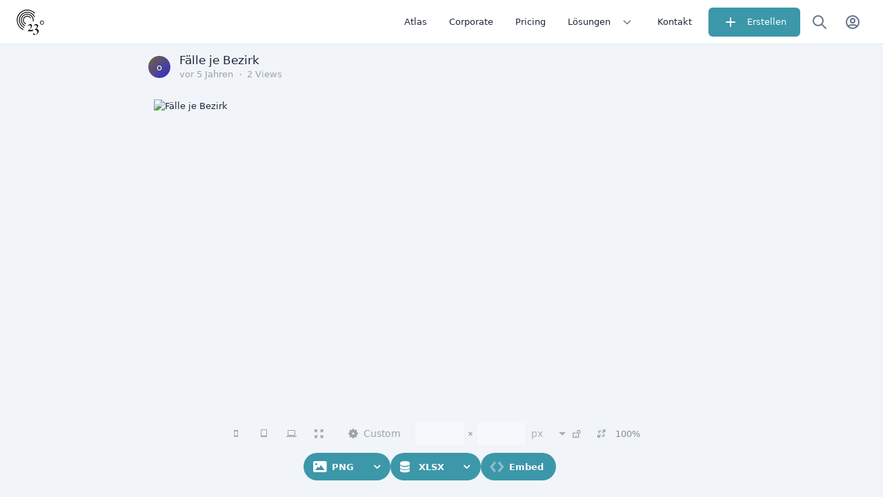

--- FILE ---
content_type: text/html; charset=utf-8
request_url: https://app.23degrees.io/view/yAlAOXq5y3dHxNsB-choro-faelle-je-bezirk
body_size: 74387
content:
<!DOCTYPE html><html lang="de" class data-beasties-container><head><script type="application/ld+json">{"@context":"https://schema.org","@type":"NewsArticle","mainEntityOfPage":{"@type":"WebPage","@id":"https://localhost:2385/view/yAlAOXq5y3dHxNsB-choro-faelle-je-bezirk"},"headline":"Fälle je Bezirk","image":{"@type":"ImageObject","url":["https://localhost:2385/services/image/v1/getPreviewFromSlug/yAlAOXq5y3dHxNsB-choro-faelle-je-bezirk.png"]},"datePublished":"2020-09-09T09:03:12.693Z","dateModified":"2020-09-09T09:06:50.527Z","author":{"@type":"Person","name":"oesterreich.red"},"publisher":{"@type":"Organization","name":"23degrees","logo":{"@type":"ImageObject","url":"https://app.23degrees.io/assets/android-chrome-512x512.png"}}}</script>
    <meta charset="utf-8">
    <title>Fälle je Bezirk</title>
    <base href="/">
    <!-- <meta name="viewport" content="width=device-width, initial-scale=1"> -->
    <meta name="viewport" content="user-scalable=no, width=device-width, height=device-height, initial-scale=1.0, minimum-scale=1.0, maximum-scale=1.0">
    <link rel="icon" type="image/x-icon" href="favicon.ico">
    <link rel="manifest" href="manifest.webmanifest">
    <meta name="theme-color" content="#fff" media="(prefers-color-scheme: light)">
    <meta name="theme-color" content="#0F172B" media="(prefers-color-scheme: dark)">
    <meta name="author" content="23degrees GmbH">
    <meta name="application-name" content="23degrees">

    <meta name="apple-mobile-web-app-title" content="23degrees.io">
    <meta name="mobile-web-app-capable" content="yes">
    <link rel="apple-touch-icon" sizes="180x180" href="/assets/icons/apple-icon-180x180.png">
    <link rel="icon" type="image/png" sizes="32x32" href="/assets/icons/favicon-32x32.png">
    <link rel="icon" type="image/png" sizes="16x16" href="/assets/icons/favicon-16x16.png">
    <link rel="icon" type="image/png" sizes="96x96" href="/assets/icons/favicon-96x96.png">
    <!-- <link href="/assets/styles/splash-screen.css" rel="stylesheet" /> -->
  <style>*,:before,:after{--tw-border-spacing-x: 0;--tw-border-spacing-y: 0;--tw-translate-x: 0;--tw-translate-y: 0;--tw-rotate: 0;--tw-skew-x: 0;--tw-skew-y: 0;--tw-scale-x: 1;--tw-scale-y: 1;--tw-pan-x: ;--tw-pan-y: ;--tw-pinch-zoom: ;--tw-scroll-snap-strictness: proximity;--tw-gradient-from-position: ;--tw-gradient-via-position: ;--tw-gradient-to-position: ;--tw-ordinal: ;--tw-slashed-zero: ;--tw-numeric-figure: ;--tw-numeric-spacing: ;--tw-numeric-fraction: ;--tw-ring-inset: ;--tw-ring-offset-width: 0px;--tw-ring-offset-color: #fff;--tw-ring-color: rgb(59 130 246 / .5);--tw-ring-offset-shadow: 0 0 #0000;--tw-ring-shadow: 0 0 #0000;--tw-shadow: 0 0 #0000;--tw-shadow-colored: 0 0 #0000;--tw-blur: ;--tw-brightness: ;--tw-contrast: ;--tw-grayscale: ;--tw-hue-rotate: ;--tw-invert: ;--tw-saturate: ;--tw-sepia: ;--tw-drop-shadow: ;--tw-backdrop-blur: ;--tw-backdrop-brightness: ;--tw-backdrop-contrast: ;--tw-backdrop-grayscale: ;--tw-backdrop-hue-rotate: ;--tw-backdrop-invert: ;--tw-backdrop-opacity: ;--tw-backdrop-saturate: ;--tw-backdrop-sepia: ;--tw-contain-size: ;--tw-contain-layout: ;--tw-contain-paint: ;--tw-contain-style: }*,:before,:after{box-sizing:border-box;border-width:0;border-style:solid;border-color:#e5e7eb}:before,:after{--tw-content: ""}html{line-height:1.5;-webkit-text-size-adjust:100%;-moz-tab-size:4;tab-size:4;font-family:Manrope,ui-sans-serif,system-ui,sans-serif,"Apple Color Emoji","Segoe UI Emoji",Segoe UI Symbol,"Noto Color Emoji";font-feature-settings:normal;font-variation-settings:normal;-webkit-tap-highlight-color:transparent}body{margin:0;line-height:inherit}h2{font-size:inherit;font-weight:inherit}a{color:inherit;text-decoration:inherit}button,input{font-family:inherit;font-feature-settings:inherit;font-variation-settings:inherit;font-size:100%;font-weight:inherit;line-height:inherit;letter-spacing:inherit;color:inherit;margin:0;padding:0}button{text-transform:none}button,input:where([type=button]),input:where([type=reset]),input:where([type=submit]){-webkit-appearance:button;background-color:transparent;background-image:none}h2{margin:0}input::placeholder{opacity:1;color:#9ca3af}button{cursor:pointer}img,svg{display:block;vertical-align:middle}img{max-width:100%;height:auto}*{text-rendering:optimizeLegibility;-o-text-rendering:optimizeLegibility;-ms-text-rendering:optimizeLegibility;-moz-text-rendering:optimizeLegibility;-webkit-text-rendering:optimizeLegibility;-webkit-tap-highlight-color:transparent}*:focus{outline:none!important}html,body{display:flex;flex-direction:column;flex:1 1 auto;width:100%;min-height:100%;-webkit-font-smoothing:auto;-moz-osx-font-smoothing:auto}html{font-size:16px}body{font-size:.875rem}body{font-variant-ligatures:none;font-feature-settings:"liga" 0}img{width:100%;vertical-align:top}body,.light{--tw-text-opacity: 1 !important;color:rgba(var(--tt-text-default-rgb),var(--tw-text-opacity))!important;--tw-bg-opacity: 1 !important;background-color:rgba(var(--tt-bg-default-rgb),var(--tw-bg-opacity))!important}*,*:before,*:after{--tw-border-opacity: 1 !important;border-color:rgba(var(--tt-border-rgb),var(--tw-border-opacity))}@media only screen and (min-width: 960px){body:not(.os-mac) ::-webkit-scrollbar{width:8px;height:8px;background-color:#0000}body:not(.os-mac) ::-webkit-scrollbar:hover{width:8px;height:8px;background-color:#0000000f}body:not(.os-mac) ::-webkit-scrollbar-thumb{border:2px solid transparent;border-radius:20px;box-shadow:inset 0 0 0 20px #0000003d}body:not(.os-mac) ::-webkit-scrollbar-thumb:active{border-radius:20px;box-shadow:inset 0 0 0 20px #0000005e}}[disabled] *{--tw-text-opacity: 1 !important;color:rgba(var(--tt-text-disabled-rgb),var(--tw-text-opacity))!important}@media print{html{font-size:12px!important}}.container{width:100%}@media (min-width: 0px){.container{max-width:0px}}@media (min-width: 320px){.container{max-width:320px}}@media (min-width: 600px){.container{max-width:600px}}@media (min-width: 900px){.container{max-width:900px}}@media (min-width: 960px){.container{max-width:960px}}@media (min-width: 1280px){.container{max-width:1280px}}@media (min-width: 1440px){.container{max-width:1440px}}@media (min-width: 1600px){.container{max-width:1600px}}.mat-icon{--tw-text-opacity: 1;color:rgba(var(--tt-mat-icon-rgb),var(--tw-text-opacity))}.bg-card{--tw-bg-opacity: 1;background-color:rgba(var(--tt-bg-card-rgb),var(--tw-bg-opacity))}body,.theme-default{--tt-primary-50: #f1f5f7;--tt-primary-50-rgb: 241,245,247;--tt-primary-100: #e4ecef;--tt-primary-100-rgb: 228,236,239;--tt-primary-200: #c8dae0;--tt-primary-200-rgb: 200,218,224;--tt-primary-300: #a7c6cf;--tt-primary-300-rgb: 167,198,207;--tt-primary-400: #7db0bd;--tt-primary-400-rgb: 125,176,189;--tt-primary-500: #3c97a9;--tt-primary-500-rgb: 60,151,169;--tt-primary-600: #368999;--tt-primary-600-rgb: 54,137,153;--tt-primary-700: #307988;--tt-primary-700-rgb: 48,121,136;--tt-primary-800: #296773;--tt-primary-800-rgb: 41,103,115;--tt-primary-900: #20515b;--tt-primary-900-rgb: 32,81,91;--tt-primary: #3c97a9;--tt-primary-rgb: 60,151,169;--tt-on-primary-50: #20515b;--tt-on-primary-50-rgb: 32,81,91;--tt-on-primary-100: #20515b;--tt-on-primary-100-rgb: 32,81,91;--tt-on-primary-200: #20515b;--tt-on-primary-200-rgb: 32,81,91;--tt-on-primary-300: #20515b;--tt-on-primary-300-rgb: 32,81,91;--tt-on-primary-400: #20515b;--tt-on-primary-400-rgb: 32,81,91;--tt-on-primary-500: #FFFFFF;--tt-on-primary-500-rgb: 255,255,255;--tt-on-primary-600: #FFFFFF;--tt-on-primary-600-rgb: 255,255,255;--tt-on-primary-700: #FFFFFF;--tt-on-primary-700-rgb: 255,255,255;--tt-on-primary-800: #FFFFFF;--tt-on-primary-800-rgb: 255,255,255;--tt-on-primary-900: #FFFFFF;--tt-on-primary-900-rgb: 255,255,255;--tt-on-primary: #FFFFFF;--tt-on-primary-rgb: 255,255,255;--tt-accent-50: #f8fafc;--tt-accent-50-rgb: 248,250,252;--tt-accent-100: #f1f5f9;--tt-accent-100-rgb: 241,245,249;--tt-accent-200: #e2e8f0;--tt-accent-200-rgb: 226,232,240;--tt-accent-300: #cbd5e1;--tt-accent-300-rgb: 203,213,225;--tt-accent-400: #94a3b8;--tt-accent-400-rgb: 148,163,184;--tt-accent-500: #64748b;--tt-accent-500-rgb: 100,116,139;--tt-accent-600: #475569;--tt-accent-600-rgb: 71,85,105;--tt-accent-700: #334155;--tt-accent-700-rgb: 51,65,85;--tt-accent-800: #1e293b;--tt-accent-800-rgb: 30,41,59;--tt-accent-900: #0f172a;--tt-accent-900-rgb: 15,23,42;--tt-accent-950: #020617;--tt-accent-950-rgb: 2,6,23;--tt-accent: #1e293b;--tt-accent-rgb: 30,41,59;--tt-on-accent-50: #020617;--tt-on-accent-50-rgb: 2,6,23;--tt-on-accent-100: #020617;--tt-on-accent-100-rgb: 2,6,23;--tt-on-accent-200: #020617;--tt-on-accent-200-rgb: 2,6,23;--tt-on-accent-300: #020617;--tt-on-accent-300-rgb: 2,6,23;--tt-on-accent-400: #020617;--tt-on-accent-400-rgb: 2,6,23;--tt-on-accent-500: #FFFFFF;--tt-on-accent-500-rgb: 255,255,255;--tt-on-accent-600: #FFFFFF;--tt-on-accent-600-rgb: 255,255,255;--tt-on-accent-700: #FFFFFF;--tt-on-accent-700-rgb: 255,255,255;--tt-on-accent-800: #FFFFFF;--tt-on-accent-800-rgb: 255,255,255;--tt-on-accent-900: #FFFFFF;--tt-on-accent-900-rgb: 255,255,255;--tt-on-accent-950: #FFFFFF;--tt-on-accent-950-rgb: 255,255,255;--tt-on-accent: #FFFFFF;--tt-on-accent-rgb: 255,255,255;--tt-warn-50: #fef2f2;--tt-warn-50-rgb: 254,242,242;--tt-warn-100: #fee2e2;--tt-warn-100-rgb: 254,226,226;--tt-warn-200: #fecaca;--tt-warn-200-rgb: 254,202,202;--tt-warn-300: #fca5a5;--tt-warn-300-rgb: 252,165,165;--tt-warn-400: #f87171;--tt-warn-400-rgb: 248,113,113;--tt-warn-500: #ef4444;--tt-warn-500-rgb: 239,68,68;--tt-warn-600: #dc2626;--tt-warn-600-rgb: 220,38,38;--tt-warn-700: #b91c1c;--tt-warn-700-rgb: 185,28,28;--tt-warn-800: #991b1b;--tt-warn-800-rgb: 153,27,27;--tt-warn-900: #7f1d1d;--tt-warn-900-rgb: 127,29,29;--tt-warn-950: #450a0a;--tt-warn-950-rgb: 69,10,10;--tt-warn: #dc2626;--tt-warn-rgb: 220,38,38;--tt-on-warn-50: #450a0a;--tt-on-warn-50-rgb: 69,10,10;--tt-on-warn-100: #450a0a;--tt-on-warn-100-rgb: 69,10,10;--tt-on-warn-200: #450a0a;--tt-on-warn-200-rgb: 69,10,10;--tt-on-warn-300: #450a0a;--tt-on-warn-300-rgb: 69,10,10;--tt-on-warn-400: #450a0a;--tt-on-warn-400-rgb: 69,10,10;--tt-on-warn-500: #fef2f2;--tt-on-warn-500-rgb: 254,242,242;--tt-on-warn-600: #FFFFFF;--tt-on-warn-600-rgb: 255,255,255;--tt-on-warn-700: #FFFFFF;--tt-on-warn-700-rgb: 255,255,255;--tt-on-warn-800: #FFFFFF;--tt-on-warn-800-rgb: 255,255,255;--tt-on-warn-900: #FFFFFF;--tt-on-warn-900-rgb: 255,255,255;--tt-on-warn-950: #FFFFFF;--tt-on-warn-950-rgb: 255,255,255;--tt-on-warn: #FFFFFF;--tt-on-warn-rgb: 255,255,255}body.light,.light{--is-dark: false;--tt-bg-app-bar: #FFFFFF;--tt-bg-app-bar-rgb: 255,255,255;--tt-bg-card: #FFFFFF;--tt-bg-card-rgb: 255,255,255;--tt-bg-default: #f1f5f9;--tt-bg-default-rgb: 241,245,249;--tt-bg-dialog: #FFFFFF;--tt-bg-dialog-rgb: 255,255,255;--tt-bg-hover: rgb(148 163 184 / .12);--tt-bg-hover-rgb: 148,163,184;--tt-bg-status-bar: #cbd5e1;--tt-bg-status-bar-rgb: 203,213,225;--tt-text-default: #1e293b;--tt-text-default-rgb: 30,41,59;--tt-text-secondary: #64748b;--tt-text-secondary-rgb: 100,116,139;--tt-text-hint: #94a3b8;--tt-text-hint-rgb: 148,163,184;--tt-text-disabled: #94a3b8;--tt-text-disabled-rgb: 148,163,184;--tt-border: #e2e8f0;--tt-border-rgb: 226,232,240;--tt-divider: #e2e8f0;--tt-divider-rgb: 226,232,240;--tt-icon: #64748b;--tt-icon-rgb: 100,116,139;--tt-mat-icon: #64748b;--tt-mat-icon-rgb: 100,116,139}img{width:initial}.pointer-events-none{pointer-events:none}.absolute{position:absolute}.relative{position:relative}.sticky{position:sticky}.left-1\/2{left:50%}.top-0{top:0}.z-49{z-index:49}.m-0{margin:0}.mx-2{margin-left:.5rem;margin-right:.5rem}.my-4{margin-top:1rem;margin-bottom:1rem}.\!mr-0{margin-right:0!important}.ml-2{margin-left:.5rem}.ml-3{margin-left:.75rem}.ml-4{margin-left:1rem}.ml-auto{margin-left:auto}.mr-2{margin-right:.5rem}.flex{display:flex}.hidden{display:none}.h-10{height:2.5rem}.h-16{height:4rem}.h-full{height:100%}.max-h-full{max-height:100%}.w-10{width:2.5rem}.w-16{width:4rem}.w-full{width:100%}.min-w-0{min-width:0px}.min-w-12{min-width:3rem}.min-w-full{min-width:100%}.flex-0{flex:0 0 auto}.flex-1{flex:1 1 0%}.flex-auto{flex:1 1 auto}.shrink-0{flex-shrink:0}.rotate-45{--tw-rotate: 45deg;transform:translate(var(--tw-translate-x),var(--tw-translate-y)) rotate(var(--tw-rotate)) skew(var(--tw-skew-x)) skewY(var(--tw-skew-y)) scaleX(var(--tw-scale-x)) scaleY(var(--tw-scale-y))}.cursor-pointer{cursor:pointer}.flex-row-reverse{flex-direction:row-reverse}.flex-col{flex-direction:column}.items-center{align-items:center}.justify-center{justify-content:center}.space-x-0\.5>:not([hidden])~:not([hidden]){--tw-space-x-reverse: 0;margin-right:calc(.125rem * var(--tw-space-x-reverse));margin-left:calc(.125rem * calc(1 - var(--tw-space-x-reverse)))}.space-x-2>:not([hidden])~:not([hidden]){--tw-space-x-reverse: 0;margin-right:calc(.5rem * var(--tw-space-x-reverse));margin-left:calc(.5rem * calc(1 - var(--tw-space-x-reverse)))}.overflow-hidden{overflow:hidden}.rounded{border-radius:.25rem}.border-b{border-bottom-width:1px}.p-4{padding:1rem}.px-4{padding-left:1rem;padding-right:1rem}.pl-2{padding-left:.5rem}.pr-2{padding-right:.5rem}.pt-16{padding-top:4rem}.text-md{font-size:.8125rem}.leading-tight{line-height:1.25}.text-black{--tw-text-opacity: 1;color:rgb(0 0 0 / var(--tw-text-opacity, 1))}.transition-all{transition-property:all;transition-timing-function:cubic-bezier(.4,0,.2,1);transition-duration:.15s}.duration-150{transition-duration:.15s}.\!icon-size-4{width:1rem!important;height:1rem!important;min-width:1rem!important;min-height:1rem!important;font-size:1rem!important;line-height:1rem!important}.\!icon-size-4 svg{width:1rem!important;height:1rem!important}@font-face{font-family:"23icons";font-display:swap;src:url("./media/23icons-DVJFYO2V.eot?79243427");src:url("./media/23icons-DVJFYO2V.eot?79243427#iefix") format("embedded-opentype"),url("./media/23icons-7VVXDPZI.woff2?79243427") format("woff2"),url("./media/23icons-MAD55OE2.woff?79243427") format("woff"),url("./media/23icons-2Q66AJPT.ttf?79243427") format("truetype"),url("./media/23icons-MA4CEH5Z.svg?79243427#23icons") format("svg");font-weight:400;font-style:normal}.icon-settings:before{content:"\e806"}.icon-resize-full-1:before{content:"\e81d"}.icon-down-open:before{content:"\e86a"}.icon-resize-full:before{content:"\e883"}.icon-lock-open:before{content:"\e892"}.icon-picture:before{content:"\e8ad"}.icon-code:before{content:"\e8c0"}.icon-database:before{content:"\e8c4"}.icon-laptop:before{content:"\f109"}.icon-tablet:before{content:"\f10a"}.icon-mobile:before{content:"\f10b"}.icon-plus:before{content:"\f415"}@font-face{font-family:Manrope;font-style:normal;font-weight:300;font-display:swap;src:url(/assets/fonts/google/manrope-v20-latin-300.woff2) format("woff2"),url(/assets/fonts/google/manrope-v20-latin-300.woff) format("woff"),url(/assets/fonts/google/manrope-v20-latin-300.ttf) format("truetype")}@font-face{font-family:Manrope;font-style:normal;font-weight:400;font-display:swap;src:url(/assets/fonts/google/manrope-v20-latin-regular.woff2) format("woff2"),url(/assets/fonts/google/manrope-v20-latin-regular.woff) format("woff"),url(/assets/fonts/google/manrope-v20-latin-regular.ttf) format("truetype")}@font-face{font-family:Manrope;font-style:normal;font-weight:500;font-display:swap;src:url(/assets/fonts/google/manrope-v20-latin-500.woff2) format("woff2"),url(/assets/fonts/google/manrope-v20-latin-500.woff) format("woff"),url(/assets/fonts/google/manrope-v20-latin-500.ttf) format("truetype")}@font-face{font-family:Manrope;font-style:normal;font-weight:600;font-display:swap;src:url(/assets/fonts/google/manrope-v20-latin-600.woff2) format("woff2"),url(/assets/fonts/google/manrope-v20-latin-600.woff) format("woff"),url(/assets/fonts/google/manrope-v20-latin-600.ttf) format("truetype")}i{font-family:"23icons"}input:-webkit-autofill,input:-webkit-autofill:hover,input:-webkit-autofill:focus{-webkit-text-fill-color:var(--tt-text-default);box-shadow:0 0 0 30px var(--tt-bg-card) inset!important;transition:background-color 5000s ease-in-out 0s}input:not([type=range]):not([type=checkbox]){appearance:none;border:none;border-radius:0;font-size:1em;width:100%;text-overflow:ellipsis;box-shadow:0 0}input:not([type=checkbox]){width:100%}input{background:transparent}input::placeholder{--tw-text-opacity: 1;color:rgba(var(--tt-text-hint-rgb),var(--tw-text-opacity))}input::-moz-placeholder{--tw-text-opacity: 1;color:rgba(var(--tt-text-hint-rgb),var(--tw-text-opacity))}input::-webkit-input-placeholder{--tw-text-opacity: 1;color:rgba(var(--tt-text-hint-rgb),var(--tw-text-opacity))}input:-ms-input-placeholder{--tw-text-opacity: 1;color:rgba(var(--tt-text-hint-rgb),var(--tw-text-opacity))}input:-webkit-autofill{-webkit-transition:"background-color 9999s ease-out";-webkit-transition-delay:9999s}input:-webkit-autofill:hover{-webkit-transition:"background-color 9999s ease-out";-webkit-transition-delay:9999s}input:-webkit-autofill:focus{-webkit-transition:"background-color 9999s ease-out";-webkit-transition-delay:9999s}input:-webkit-autofill:active{-webkit-transition:"background-color 9999s ease-out";-webkit-transition-delay:9999s}.main-menu-button{position:relative;border:0px;border-radius:5px;height:40px;min-width:40px;display:flex;align-items:center;justify-content:center;margin:4px;border:2px solid transparent;flex-shrink:0;cursor:pointer;background:transparent;font-weight:700;-webkit-tap-highlight-color:transparent;outline:none;box-sizing:border-box;transition:background-color .2s linear,color .2s linear;color:var(--tt-text-default);font-size:.8125rem}.main-menu-button:hover{background-color:var(--tt-bg-card)}.main-menu-button i{font-size:1.25em}.main-menu-button:not(.consistent) .label{padding:0 8px}@media (max-width: 320px){.main-menu-button:not(.consistent) .label{display:none}}.main-menu-button.disabled{color:var(--tt-text-disabled);cursor:not-allowed}.main-menu-button.disabled i{opacity:.4}.main-menu-button.to-right{margin-right:0;border-radius:5px 0 0 5px}.main-menu-button-group{margin:0;padding:4px;border-radius:30px;background:var(--tt-primary)}.main-menu-button-group .main-menu-button{margin:0;min-height:32px;height:32px;border-radius:18px;color:var(--tt-on-primary)}.main-menu-button-group .main-menu-button:hover{color:var(--on-primary-light-color)!important}.main-menu-button-group .main-menu-button:not(.dropdown) i{margin-left:.25rem}.main-menu-button-group .main-menu-button:not(.dropdown) .label{margin-right:.25rem}.main-menu-button-group menu-button i{margin-left:0}.main-menu-button-group .dropdown{margin-left:3px;min-width:32px;width:32px;min-height:32px;height:32px;border-radius:32px}:root{scrollbar-color:var(--scrollbar-color, #808080) transparent!important;scrollbar-width:thin!important}body:not(.touch-device){scrollbar-width:thin;scrollbar-color:var(--scrollbar-color, #808080) transparent}body:not(.touch-device)::-webkit-scrollbar-thumb{background:var(--scrollbar-color, #808080)}body:not(.touch-device)::-webkit-scrollbar{width:8px;height:8px}body:not(.touch-device)::-webkit-scrollbar-thumb{border-radius:5px}body:not(.touch-device) *{scrollbar-width:thin;scrollbar-color:var(--scrollbar-color, #808080) transparent}body:not(.touch-device) ::-webkit-scrollbar{width:8px;height:8px;background-color:#0000}body:not(.touch-device) ::-webkit-scrollbar-track{background:transparent}body:not(.touch-device) ::-webkit-scrollbar-thumb{border:2px solid transparent;border-radius:20px;box-shadow:inset 0 0 0 20px #0000003d}body:not(.touch-device)::-webkit-scrollbar{width:8px;height:8px;background-color:#0000}body:not(.touch-device)::-webkit-scrollbar-track{background:transparent}body:not(.touch-device)::-webkit-scrollbar-thumb{border:2px solid transparent;border-radius:20px;box-shadow:inset 0 0 0 20px #0000003d;background:transparent}html{touch-action:manipulation}body,html{width:100%;max-width:100vw;color:var(--tt-text-default);text-shadow:none;display:flex;padding:0;margin:0;background-color:transparent}body{background:transparent;display:flex;flex:1;font-size:.875rem;overflow-x:hidden}*:not(button):focus:not(mat-drawer){outline:none;background:none}a{text-decoration:none;color:var(--tt-text-default)}a:visited{color:var(--tt-text-default)}@media (max-width: 959px){.hide-mobile{display:none!important}}.center{align-items:center;justify-content:center}.hide-mobile{display:none}@media (min-width: 600px){.hide-mobile{display:inline-block}}.dark\:bg-default:is(.dark *){--tw-bg-opacity: 1 !important;background-color:rgba(var(--tt-bg-default-rgb),var(--tw-bg-opacity))!important}.dark\:text-white:is(.dark *){--tw-text-opacity: 1;color:rgb(255 255 255 / var(--tw-text-opacity, 1))}@media (min-width: 960px){.md\:flex{display:flex}.md\:inline-flex{display:inline-flex}.md\:hidden{display:none}.md\:space-x-2>:not([hidden])~:not([hidden]){--tw-space-x-reverse: 0;margin-right:calc(.5rem * var(--tw-space-x-reverse));margin-left:calc(.5rem * calc(1 - var(--tw-space-x-reverse)))}.md\:px-6{padding-left:1.5rem;padding-right:1.5rem}}@media print{.print\:hidden{display:none}}
</style><link rel="stylesheet" href="styles-7X5PZD7J.css" media="print" onload="this.media='all'"><noscript><link rel="stylesheet" href="styles-7X5PZD7J.css"></noscript><style ng-app-id="ng">app-root{display:flex;width:100%;height:100%;flex:1;overflow:hidden;text-size-adjust:100%;-webkit-text-size-adjust:100%}app-root.native-scrolling{overflow:visible;height:initial}
/*# sourceMappingURL=app.component-4UKNGZE6.css.map */
</style><style ng-app-id="ng">body.light{--bg-color: #e8ecf1;--on-bg-color: #2c2e30;--title-card-on-bg-color: #252d40;--header-bg-color: #ffffff;--menu-bg-color: #ffffff;--card-on-bg-color: #2c2e30;--title-card-bg-color: #ffffff;--primary-light-color: #d3dae4;--primary-dark-color: #abc0de;--secondary-color: #37e1aa;--on-secondary-color: #ffffff;--success-color: #4bb543;--on-success-color: #fff;--error-color: #ffd2d2;--on-error-color: #d8000c;--warning-color: #f6a623;--on-warning-color: #794902;--info-color: #bef;--on-info-color: #059;--disabled-color: rgba(0, 0, 0, .05);--on-disabled-color: #d9dfe1;--surface-color: #ffffff;--on-surface-color: #111;--editor-bg-color: #d4d4d4;--fancy-color: #ff3366;--border-color: #ccc;--border-active-color: #aaa;--form-bg-color: #ffffff;--on-form-bg-color: #2c2f30;--bg-gradient: linear-gradient( 60deg, rgb(84, 58, 183) 0%, rgb(0, 172, 193) 100% );--form-bg-color-new: #f3f3f4;--form-bg-hover-color: #fff;--form-shadow-color: rgba(46, 103, 199, .1);--form-border-color: rgba(46, 103, 199, .4);--popup-color: rgba(255, 255, 255, .97);--on-popup-color: #2c2e30;--popup-form-color: #2c2e30;--popup-form-border-color: #ccc;--popup-form-border-active-color: #aaa;--popup-form-bg-color: #fff;--popup-primary-light-color: #d3dae4;--popup-primary-dark-color: #abc0de;--popup-form-bg-color-new: #f3f3f4;--popup-form-bg-hover-color: #fff;--popup-form-shadow-color: rgba(46, 103, 199, .1);--popup-form-border-color-new: rgba(46, 103, 199, .4);--cell-label-color: #f7ae42;--cell-value-color: #c37ecf;--cell-group-color: #97db70;--cell-longitude-color: #35cf9c;--cell-latitude-color: #4b71da;--cell-source-color: #7aad5d;--cell-target-color: #afb149;--cell-media-color: #9481cf}body.dark{--bg-color: #252526;--on-bg-color: #e0e0e0;--title-card-on-bg-color: #e0e0e0;--title-card-bg-color: #1e1e1e;--header-bg-color: #1e1e1e;--menu-bg-color: #1e1e1e;--card-on-bg-color: #e0e0e0;--primary-light-color: #333333;--primary-dark-color: #232321;--secondary-color: #37e1aa;--on-secondary-color: #373737;--success-color: #1d9650;--on-success-color: #fff;--error-color: #ffd2d2;--on-error-color: #d8000c;--warning-color: #f6a623;--on-warning-color: #794902;--info-color: #bef;--on-info-color: #059;--disabled-color: rgba(0, 0, 0, .05);--on-disabled-color: #c3c2c5;--surface-color: #444;--on-surface-color: #eee;--editor-bg-color: #373737;--fancy-color: #ff3366;--border-color: #373737;--border-active-color: #555;--form-bg-color: #181818;--on-form-bg-color: #fff;--form-bg-color-new: #131313;--form-bg-hover-color: #1e1e1e;--form-shadow-color: rgba(230, 219, 124, .2);--form-border-color: rgba(230, 219, 124, .6);--bg-gradient: linear-gradient( 60deg, rgb(84, 58, 183) 0%, rgb(0, 172, 193) 100% );--cell-value-color: #511c5a;--cell-label-color: #63400e}@font-face{font-family:PasswordFont;src:url([data-uri]) format("woff")}.warning-color{color:var(--warning-color)}.warning-bg{background-color:var(--warning-color)}.error-color{color:var(--on-error-color)}.error-bg{background-color:var(--error-color)}.fancy-color{color:var(--fancy-color)!important}.secondary-color{color:var(--secondary-color)}.success-color{color:var(--success-color)!important}a.secondary-color{color:var(--secondary-color)!important}a.success-color{color:var(--success-color)!important}a.bolder{font-weight:700}a.bolder:hover{text-decoration:underline}.bold{font-weight:700}[contenteditable=true],.contenteditable{transition:all .2s ease-out;position:relative}[contenteditable=true]:before,.contenteditable:before{content:"";position:absolute;transition:all .12s ease-out;opacity:0;pointer-events:none;outline:2px solid transparent;width:100%;height:100%;top:0;left:0;box-shadow:1px 0 #0003;z-index:0}[contenteditable=true]:after,.contenteditable:after{content:"Edit me";opacity:0;transform:translateY(-50%);position:absolute;font-size:10px;top:calc(100% + 2px);right:-2px;padding:0 .5em;transition:all .12s ease-out;text-transform:uppercase;letter-spacing:1px;font-weight:700;pointer-events:none}[contenteditable=true]:focus,[contenteditable=true]:hover,.contenteditable:focus,.contenteditable:hover{min-width:100px}[contenteditable=true]:focus:after,[contenteditable=true]:hover:after,.contenteditable:focus:after,.contenteditable:hover:after{opacity:1;transform:translateY(0)}[contenteditable=true]:focus:before,[contenteditable=true]:hover:before,.contenteditable:focus:before,.contenteditable:hover:before{opacity:.75;box-shadow:1px 5px 15px #0003;outline-color:currentColor}[contenteditable=true]:focus:after,[contenteditable=true]:focus:before,.contenteditable:focus:after,.contenteditable:focus:before{color:#1d9650}[contenteditable=true]:focus:after,.contenteditable:focus:after{content:"type now";background:#1d9650;color:#fff}[contenteditable=true][placeholder],.contenteditable[placeholder]{min-width:150px;padding:9px}[contenteditable=true][placeholder]:empty:before,.contenteditable[placeholder]:empty:before{content:attr(placeholder);display:block;opacity:.6;font-style:italic;box-shadow:0 0 0 transparent}[contenteditable=true][placeholder]:focus,[contenteditable=true][placeholder]:hover,.contenteditable[placeholder]:focus,.contenteditable[placeholder]:hover{min-width:150px!important}[contenteditable=true][placeholder]:before,.contenteditable[placeholder]:before{padding:9px;width:calc(100% - 18px);height:calc(100% - 18px);min-height:calc(100% - 18px)}@media (min-width: 1200px){card:not(.no-responsive){width:calc(20% - 10px)}}@media (max-width: 1199px){card:not(.no-responsive){width:calc(25% - 10px)}}@media (max-width: 959px){card:not(.no-responsive){width:calc(33.3% - 10px)}}@media (max-width: 449px){card:not(.no-responsive){width:calc(50% - 10px)}}.button.black{background-color:#000;color:#fff}.button:visited{color:#fff;opacity:.9}.button.clean{padding:0;margin:0;font-weight:400}.button.clean:hover{background-color:transparent}.button.transparent{background-color:transparent;box-shadow:0 0 #0000!important;color:var(--tt-text-default)}.button.transparent.ripple:after{color:var(--tt-text-default)}.button.transparent.blank{color:var(--tt-text-default)}.button.full,.button.full button{width:100%}.button.big,.button.big button{font-size:1.1em;font-weight:200}.button.bigger,.button.bigger button{font-size:1.3em}.button.fancy,.button.fancy button{background-color:var(--fancy-color)}.button.round{border-radius:15px}.button.round:after{border-radius:15px}.button.round-left{border-radius:15px 0 0 15px}.button.warning{background-color:var(--warning-color);color:var(--on-warning-color)}.button.warning i{color:var(--on-warning-color)}.button.warning:hover{background-color:var(--on-warning-color)!important;color:var(--warning-color)!important}.button.warning:hover i{color:var(--warning-color)!important}.button.error{background-color:var(--on-error-color);color:var(--error-color)}.button.error i{color:var(--error-color)!important}.button.error:hover{background-color:var(--error-color)!important;color:var(--on-error-color)!important}.button.error:hover i{color:var(--on-error-color)!important}.button.error.clean{background-color:transparent;color:var(--on-error-color)}.button.error.clean i{color:var(--on-error-color)!important}.button.info{background-color:var(--on-info-color);color:var(--info-color)}.button.info i{color:var(--info-color)!important}.button.info:hover{background-color:var(--info-color)!important;color:var(--on-info-color)!important}.button.info:hover i{color:var(--on-info-color)!important}.button.info.clean{background-color:transparent;color:var(--on-info-color)}.button.info.clean i{color:var(--on-info-color)!important}.button.update{background-color:var(--update-color);color:var(--on-update-color)}.button.update i{color:var(--on-update-color)}.button.update:hover{background-color:var(--on-update-color)!important;color:var(--update-color)!important}.button.update:hover i{color:var(--update-color)!important}.button.roundBorder{border-radius:20px;padding:10px 30px}.button.flat{opacity:1}.button.upper{text-transform:uppercase;padding:1em}.button.centered{position:relative;display:block;margin:auto}.button.shadow{transition:box-shadow .2s ease,background-color .2s ease}.button.shadow:hover{box-shadow:0 1px 3px #0003,0 1px 1px #00000024,0 2px 1px -1px #0000001f}.button.border{box-shadow:0 0 0 2px #0000001a}.button.icon{width:30px;height:30px;padding:0;margin:0}.button.icon.round{border-radius:50%}.button.icon.round:after{border-radius:50%}.button.icon.round.no-border-top-right{border-top-right-radius:4px}.button.icon.round.no-border-top-right:after{border-top-right-radius:4px}.button.icon.tiny{font-size:8px;width:14px;height:14px}.button.icon.small{font-size:12px;width:22px;height:22px}.button.icon.big{width:36px;height:36px}.button.icon.bigger{width:48px;height:48px;font-size:1.7em}.button.clean{background-color:transparent!important;border:none;color:var(--tt-text-default);box-shadow:none}.button .hint{position:absolute;top:100%}.button.inactive{background:#fff;color:#000}.button.lower{text-transform:none}.button.no-shadow{box-shadow:none!important}.button.green{color:var(--success-color)!important;background:transparent!important}.button.green:hover{color:#fffc!important}.button.primary{color:var(--tt-primary)!important;background:transparent!important}.button.red,.button.red i{color:#b9000d!important}.action-button{cursor:pointer;position:relative;font-size:20px;width:50px;height:100%}.action-button i{position:relative;z-index:1}.action-button .pulse{position:absolute;display:block;width:16px;height:16px;border-radius:50%;background:#ff000080;cursor:pointer;animation:pulsing 2s infinite}.action-button .unread-counter{position:absolute;font-size:10px;top:6px;right:6px;border-radius:50%;background:#000;width:18px;height:18px;align-items:center;justify-content:center;display:none;z-index:1}.action-button.unread .unread-counter{background-color:#e67ca6;display:flex}.action-button:hover{color:var(--tt-primary)}.action-button.rounded{color:var(--tt-bg-default);transition:color .2s ease-out}.action-button.rounded:before{position:absolute;content:"";width:25px;height:25px;top:50%;left:50%;border-radius:100px;background-color:var(--tt-text-default);transform:translateY(-50%) translate(-50%);transition:background-color .2s ease-out}.action-button.rounded:hover{color:var(--tt-on-primary)}.action-button.rounded:hover:before{background-color:var(--tt-primary)}@keyframes pulsing{0%{box-shadow:0 0 red}70%{box-shadow:0 0 20px 1px red}to{box-shadow:0 0 #f000}}[type=range]{-webkit-appearance:none;background:transparent;margin:7px 0;width:100%}[type=range].invert{direction:rtl}[type=range]::-moz-focus-outer{border:0}[type=range]::-webkit-slider-runnable-track{cursor:crosshair;height:1px;transition:all .2s ease;width:100%;border:0px solid var(--tt-text-default);border-radius:0}[type=range]::-webkit-slider-thumb{-webkit-appearance:none;margin-top:-6.5px}[type=range]::-moz-range-track{cursor:crosshair;transition:all .2s ease;width:100%;border:0px solid var(--tt-text-default);border-radius:0;height:.5px}[type=range]::-ms-track{cursor:crosshair;height:1px;transition:all .2s ease;width:100%;background:transparent;border-color:transparent;border-width:7px 0;color:transparent}[type=range]::-ms-fill-lower{background:var(--disabled-color);border:0px solid var(--tt-text-default);border-radius:0}[type=range]::-ms-fill-upper{border:0px solid var(--tt-text-default);border-radius:0}[type=range]::-ms-thumb{box-shadow:0 0 #000,0 0 #000;background:-4;border:0px solid -4;border-radius:50%;cursor:ew-resize;height:14px;width:14px;margin-top:.25px}[type=range]:focus{outline:0}[type=range]:focus::-webkit-slider-runnable-track{background:var(--disabled-color)}[type=range]:focus::-ms-fill-lower{background:var(--disabled-color)}[type=range]:focus::-ms-fill-upper{background:var(--disabled-color)}[type=range]::-webkit-slider-thumb{box-shadow:0 0 #000,0 0 #000;background:var(--tt-text-default);border:0px solid var(--tt-text-default);border-radius:50%;cursor:ew-resize;height:14px;width:14px}[type=range]::-moz-range-thumb{box-shadow:0 0 #000,0 0 #000;background:var(--tt-text-default);border:0px solid var(--tt-text-default);border-radius:50%;cursor:ew-resize;height:10px;width:10px}[type=range]::-webkit-slider-runnable-track{box-shadow:0 0 0 var(--disabled-color),0 0 0 var(--disabled-color);background:var(--disabled-color);border-color:var(--disabled-color)}[type=range]::-moz-range-track{box-shadow:0 0 0 var(--disabled-color),0 0 0 var(--disabled-color);background:var(--disabled-color);border-color:var(--disabled-color)}[type=range]::-ms-fill-upper{box-shadow:0 0 0 var(--disabled-color),0 0 0 var(--disabled-color);background:var(--disabled-color);border-color:var(--disabled-color)}[type=range]:disabled::-webkit-slider-thumb{cursor:not-allowed}[type=range]:disabled::-moz-range-thumb{cursor:not-allowed}[type=range]:disabled::-ms-thumb{cursor:not-allowed}[type=range]:disabled::-webkit-slider-runnable-track{cursor:not-allowed}[type=range]:disabled::-ms-fill-lower{cursor:not-allowed}[type=range]:disabled::-ms-fill-upper{cursor:not-allowed}.color-placeholder{position:absolute;height:100%;width:100%;border-radius:.25rem;--tw-bg-opacity: 1;background-color:rgb(255 255 255 / var(--tw-bg-opacity, 1))}.action-button.color-placeholder{color:var(--tt-bg-default);transition:color .2s ease-out}.action-button.color-placeholder:before{position:absolute;content:"";width:25px;height:25px;top:50%;left:50%;border-radius:100px;background-color:var(--tt-text-default);transform:translateY(-50%) translate(-50%);transition:background-color .2s ease-out}.action-button.color-placeholder:hover{color:var(--tt-on-primary)}.action-button.color-placeholder:hover:before{background-color:var(--tt-primary)}.color-placeholder{background-image:url([data-uri])}color-picker .color-picker{margin:5px;border:0px;--tw-bg-opacity: 1;background-color:rgba(var(--tt-bg-card-rgb),var(--tw-bg-opacity))}color-picker .color-picker .cursor{border-color:var(--tt-text-default)}color-picker .color-picker .arrow{display:none}color-picker .color-picker .button-area{padding:0 8px 8px}color-picker .color-picker button{border:0px solid #FFFFFF;background-color:#000000e0;color:!important;padding:.5em;cursor:pointer;font-weight:700;text-transform:uppercase;position:relative;letter-spacing:1px;border-radius:2px;transition:all .15s ease-out;width:100%;margin:0!important}color-picker .color-picker button:hover{color:#fff;background:#1d9650}color-picker .color-picker .box{color:currentColor!important}color-picker .color-picker .box input{background:transparent!important;border:0px!important;position:relative;color:currentColor;border-bottom:1px solid transparent!important}color-picker .color-picker .box input:focus{border-bottom:1px solid var(--border-color)!important}color-picker .color-picker .type-policy{cursor:pointer;position:absolute;top:238px;right:12px;width:16px;height:24px;background-size:20px 24px;background-image:none;flex-direction:column;justify-content:space-evenly;align-items:center}color-picker .color-picker .type-policy .type-policy-arrow{position:relative}color-picker .color-picker .type-policy .type-policy-arrow:first-child:after{content:"";position:absolute;border-style:solid;border-width:0 5px 5px 5px;border-color:transparent transparent currentColor transparent;bottom:2px}color-picker .color-picker .type-policy .type-policy-arrow:last-child:after{content:"";position:absolute;border-style:solid;border-width:5px 5px 0 5px;border-color:currentColor transparent transparent transparent}.creator color-picker .color-picker{position:relative!important;top:0!important;left:0!important;right:0!important}.dropFile{position:relative}.dropFile>*{filter:blur(5px)}.dropFile:before{z-index:1;content:"";position:absolute;inset:0;border:3px dashed}.dropFile:after{z-index:2;content:"Drop File";position:absolute;top:50%;left:50%;transform:translate(-50%) translateY(-50%);font-size:1.5em;font-weight:500}.symbol-grid{display:grid;grid-template-columns:repeat(6,1fr);grid-gap:15px;margin-bottom:15px;padding:5px}.symbol-grid .label{display:flex;align-items:center;text-align:right;justify-content:flex-end;padding-right:20px;opacity:.6}.symbol-grid .option{transition:transform .15s ease-out,opacity .3s ease-out}.symbol-grid .option.disabled{pointer-events:none;transform:scale(.9);opacity:.5}.symbol-grid .sub-label{text-align:center;opacity:.7}.symbol-grid .value-content{display:flex;min-height:36px;align-items:center}.drag-n-drop-list-default{width:100%;background:var(--form-bg-color);box-shadow:0 0 0 1px var(--border-color);border-radius:3px;overflow:auto;box-sizing:border-box}.drag-n-drop-list-default.limit-height{max-height:200px;margin-bottom:10px}.drag-n-drop-list-default .cdk-drag{height:36px;padding:3px 10px;border-bottom:1px solid var(--border-color);box-sizing:border-box;max-width:100%;cursor:pointer;display:flex;align-items:center;justify-content:space-between}.drag-n-drop-list-default .cdk-drag .marker-title,.drag-n-drop-list-default .cdk-drag .title{white-space:nowrap;text-overflow:ellipsis;overflow:hidden}.drag-n-drop-list-default .cdk-drag.disabled{opacity:.4}.drag-n-drop-list-default .cdk-drag.active{opacity:1;background:var(--tt-primary);color:var(--tt-on-primary)}.drag-n-drop-list-default .cdk-drag.active i{color:var(--tt-on-primary)}.drag-n-drop-list-default .cdk-drag.active marker-icons svg path:not([fill=none]){fill:var(--tt-on-primary)!important}.drag-n-drop-list-default .cdk-drag:hover{opacity:1}.drag-n-drop-list-default .cdk-drag marker-icons svg path:not([fill=none]){fill:var(--tt-text-default)!important}.drag-n-drop-list-default .cdk-drag:last-child{border-bottom:0px}.drag-n-drop-list-default.click-title .cdk-drag{padding:0 10px 0 0}.drag-n-drop-list-default.click-title .cdk-drag>.title{padding:3px 0 3px 10px;height:100%;box-sizing:border-box}select.clear{-moz-appearance:none;-webkit-appearance:none;appearance:none;border:none;display:flex;width:100%;padding:.5em;border-radius:5px;background:#f7f7f7;color:#666;text-transform:uppercase}body .ng-dropdown-panel{min-width:100%;max-width:400%}input[type=checkbox].round,input[type=radio].round{display:none}input[type=checkbox].round+label,input[type=radio].round+label{display:flex;flex:1;cursor:pointer;position:relative;font-weight:500;align-items:center;text-transform:uppercase;letter-spacing:1px;max-width:100%}input[type=checkbox].round+label span,input[type=radio].round+label span{box-sizing:border-box;display:inline-block;position:relative;background-color:transparent;width:25px;min-width:25px;min-height:25px;height:25px;transform-origin:center;border:2px solid var(--tt-text-default);border-radius:50%;vertical-align:-6px;margin-right:5px;transform:scale(.7);transition:background-color .15s .2s,transform .35s cubic-bezier(.78,-1.22,.17,1.89)}input[type=checkbox].round+label span:before,input[type=radio].round+label span:before{content:"";width:0px;height:2px;border-radius:2px;background:var(--tt-text-default);position:absolute;transform:rotate(45deg);top:11px;left:6px;transition:width 50ms ease 50ms;transform-origin:0% 0%}input[type=checkbox].round+label span:after,input[type=radio].round+label span:after{content:"";width:0;height:2px;border-radius:2px;background:var(--tt-text-default);position:absolute;transform:rotate(305deg);top:14px;left:8px;transition:width 50ms ease;transform-origin:0% 0%}input[type=checkbox].round+label:hover span:before,input[type=radio].round+label:hover span:before{width:5px;transition:width .1s ease}input[type=checkbox].round+label:hover span:after,input[type=radio].round+label:hover span:after{width:10px;transition:width .15s ease .1s}input[type=checkbox].round:checked+label span,input[type=radio].round:checked+label span{background-color:#000;transform:scale(.8)}input[type=checkbox].round:checked+label span:after,input[type=radio].round:checked+label span:after{width:10px;background:#fff;transition:width .15s ease .1s}input[type=checkbox].round:checked+label span:before,input[type=radio].round:checked+label span:before{width:5px;background:#fff;transition:width .15s ease .1s}input[type=checkbox].round:checked+label:hover span,input[type=radio].round:checked+label:hover span{background-color:#000;transform:scale(.9)}input[type=checkbox].round:checked+label:hover span:after,input[type=radio].round:checked+label:hover span:after{width:10px;background:#fff;transition:width .15s ease .1s}input[type=checkbox].round:checked+label:hover span:before,input[type=radio].round:checked+label:hover span:before{width:5px;background:#fff;transition:width .15s ease .1s}input[type=checkbox].round.small+label span,input[type=radio].round.small+label span{transform:scale(.5)}input[type=checkbox].round.small:checked+label span,input[type=radio].round.small:checked+label span{transform:scale(.7)}input[type=checkbox].round.small:checked+label:hover span,input[type=radio].round.small:checked+label:hover span{transform:scale(.7)}input[type=checkbox].round.smaller+label span,input[type=radio].round.smaller+label span{transform:scale(.4)}input[type=checkbox].round.smaller:checked+label span,input[type=radio].round.smaller:checked+label span{transform:scale(.5)}input[type=checkbox].round.smaller:checked+label:hover span,input[type=radio].round.smaller:checked+label:hover span{transform:scale(.5)}input[type=checkbox].round.thin+label,input[type=radio].round.thin+label{font-weight:400;text-transform:none}input[type=checkbox].round.green:checked+label span,input[type=radio].round.green:checked+label span{background-color:var(--tt-primary);border-color:transparent!important}input[type=checkbox].round.green:checked+label span:after,input[type=radio].round.green:checked+label span:after{background:var(--tt-on-primary)}input[type=checkbox].round.green:checked+label span:before,input[type=radio].round.green:checked+label span:before{background:var(--tt-on-primary)}input[type=checkbox].round.blue:checked+label span,input[type=radio].round.blue:checked+label span{background-color:#000000e0;border-color:transparent}input[type=checkbox].round.blue:checked+label span:after,input[type=radio].round.blue:checked+label span:after{background:#fff}input[type=checkbox].round.blue:checked+label span:before,input[type=radio].round.blue:checked+label span:before{background:#fff}input[type=checkbox].round.blank+label span,input[type=radio].round.blank+label span{border-color:#fff}input[type=checkbox].round.blank+label:hover span:before,input[type=checkbox].round.blank+label:hover span:after,input[type=radio].round.blank+label:hover span:before,input[type=radio].round.blank+label:hover span:after{background-color:#fff}input[type=checkbox].round.fade+label,input[type=radio].round.fade+label{opacity:.4}input[type=checkbox].round.fade:checked+label,input[type=radio].round.fade:checked+label{opacity:1}input[type=checkbox].round.dark+label,input[type=radio].round.dark+label{color:#000000e0}.warning-message,.info-message,.error-message{font-weight:400;padding:10px;max-width:380px}@media (max-width: 959px){.warning-message,.info-message,.error-message{max-width:100%}}.warning-message h4,.info-message h4,.error-message h4{margin-top:0;margin-bottom:5px;font-size:1.3em}.warning-message .warning-icon,.warning-message .info-icon,.warning-message .error-icon,.info-message .warning-icon,.info-message .info-icon,.info-message .error-icon,.error-message .warning-icon,.error-message .info-icon,.error-message .error-icon{font-size:2em;margin-right:10px}.warning-message{background:var(--warning-color-500)}.warning-message *{color:var(--on-warning-color)!important}.info-message{background:var(--on-info-color)}.info-message *{color:var(--info-color)!important}.error-message{background:var(--tt-warn);color:var(--tt-on-warn)}.error-message *{color:var(--tt-on-warn)!important}.notification-window{border-radius:2px;position:absolute;right:0;max-width:385px;width:140px;top:64px;box-shadow:0 3px 6px #00000029,0 3px 6px #0000003b;background-color:#fff;animation:comeIn .3s ease-out}@media (min-width: 960px){.notification-window.inverted{top:initial;bottom:64px}.notification-window.inverted .body{max-height:calc(100vh - 192px)}.notification-window.inverted:before{content:" ";bottom:-5px;top:initial;border-left:5px solid transparent;border-right:5px solid transparent;border-top:5px solid white;border-bottom:0px solid transparent}}.notification-window.chat{width:385px}@media (max-width: 959px){.notification-window.chat{width:100%}}.notification-window.user{width:300px}@media (max-width: 959px){.notification-window.user{width:100%}}.notification-window:before{content:" ";position:absolute;top:-5px;right:20px;width:0;height:0;border-left:5px solid transparent;border-right:5px solid transparent;border-bottom:5px solid rgb(255,255,255)}@media (max-width: 959px){.notification-window{position:fixed;right:0;max-width:100%;width:100%;top:50px;border-radius:0 0 2px 2px}.notification-window:before{display:none}}.notification-window .header{text-align:center;text-transform:uppercase;padding:5px;top:0;left:0;width:calc(100% - 10px);border-top-left-radius:2px;border-top-right-radius:2px;color:#222;letter-spacing:1px;font-weight:700}.notification-window .body{max-height:calc(100vh - 87px);overflow-x:hidden;overflow-y:auto;color:#111}@media (max-width: 959px){.notification-window .body{max-height:calc(100vh - 73px)}}.notification-window .body .message-item{padding:1em;display:grid;grid-template-columns:max-content 1fr;grid-gap:10px;align-items:center;transition:all .15s ease-out;cursor:pointer;color:#111}.notification-window .body .message-item .message{line-height:1.5em}.notification-window .body .message-item .message .content i{margin-right:2px}.notification-window .body .message-item .message .footer{opacity:.5}.notification-window .body .message-item:hover{background-color:#fff}.notification-window .body .message-item.border-top{border-top:1px solid rgba(138,138,138,.3)}.notification-window .body .message-item.border-bottom{border-bottom:1px solid rgba(138,138,138,.3)}.notification-window .body .button{box-shadow:0 0 #0000!important;width:100%;font-size:1em;border-top-right-radius:0;border-top-left-radius:0;color:#444}.notification-window .body .button:hover{background:#fff}.notification-window.bordered .body .message-item{border-top:1px solid rgba(138,138,138,.3)}.notification-window.bordered .body .message-item:last-child{border-bottom:1px solid rgba(138,138,138,.3)}.notification-window.hover-states .body .message-item:hover{background:#8a8a8a4d}.notification-window.big-icons .body .message-item i{font-size:1.3em;opacity:.5}.notification-window.big-icons .body .message-item:hover i{opacity:1}.notification-window.visible{position:static}@keyframes comeIn{0%{transform:translateY(-10px);opacity:0}to{transform:translateY(0);opacity:1}}.bubble{min-width:18px;min-height:18px;border:2px solid transparent;transition:all .15s ease-out;position:relative;background-color:#0000001a;border:3px solid rgba(23,23,23,.15);border-radius:2px;margin:0;width:12px;height:12px;box-sizing:border-box}.bubble.backdrop:before{content:"";top:0;left:0;position:absolute;width:100%;height:100%;background-color:#fff;background-image:url([data-uri])}.gradient .bubble{border-radius:0}input[type=number]::-webkit-inner-spin-button{cursor:pointer}.button.icon{border-radius:100px}.button.active{color:var(--tt-bg-default);background:var(--tt-text-default)}.button.spaced{padding:15px;border-radius:6px}.button.wide{padding:20px 40px}.button.icon-text{font-weight:400;border-radius:3px;padding:5px .75em 5px 5px;text-transform:inherit;letter-spacing:0;display:flex;width:max-content;height:32px;transform:scale(1)}.button.icon-text i{width:1.8em;display:flex}.button.icon-text:disabled,.button.icon-text:disabled:hover{color:var(--tt-text-default)!important;opacity:.4;background:transparent!important;transform:scale(.9)}.button.icon-text:disabled i,.button.icon-text:disabled:hover i{color:var(--tt-text-default)!important}.button.icon-text.fullwidth{width:100%}.button.clean.blank{color:var(--tt-text-default)}.button.clean.blank:hover{opacity:1;background-color:var(--tt-text-default)!important;color:var(--tt-bg-default)!important}.button.clean.blank:hover i{color:var(--tt-bg-default)!important}.button.clean.blank.active{color:var(--tt-bg-default);background:var(--tt-text-default)}.button.clean.blank:disabled:hover{background:var(--tt-text-default)!important}.button.clean.icon-text{font-weight:400;background:transparent;border-radius:3px;color:var(--tt-text-default);padding:5px .75em 5px 5px;text-transform:inherit;letter-spacing:0;display:flex;width:max-content;height:32px;transform:scale(1);align-items:center}.button.clean.icon-text i{color:var(--tt-text-default);width:1.8em;display:flex}.button.clean.icon-text:disabled,.button.clean.icon-text:disabled:hover{color:var(--tt-text-default)!important;opacity:.4;background:transparent!important;transform:scale(.9)}.button.clean.icon-text:disabled i,.button.clean.icon-text:disabled:hover i{color:var(--tt-text-default)!important}.button.clean.icon-text.fullwidth{width:100%}.button.button-hover-showtext{position:relative;z-index:2}.button.button-hover-showtext .text{width:0px;transition:all 0s ease-out;transform:rotateY(-90deg);transform-origin:right center;background-color:var(--tt-text-default);padding-right:50%;padding-left:50%;border-top-left-radius:15px;border-bottom-left-radius:15px;z-index:1;justify-content:center;align-items:center;position:absolute;height:100%;top:0;width:auto;right:50%;display:flex;font-family:Montserrat;font-weight:600;text-transform:initial}.button.button-hover-showtext i{position:relative;z-index:2}.button.button-hover-showtext:hover .text{transition:all .13s ease-out;transform:rotateY(0);box-shadow:-5px 3px 16px #00000026}.button.button-hover-showtext:not(.bigger) .text{white-space:nowrap}.button.button-hover-showtext.bigger .text{font-size:16px}.button.button-hover-showtext.to-right .text{border-radius:0 15px 15px 0/0px 15px 15px 0px;right:initial;left:50%;transform-origin:left center;width:max-content;transition-delay:0ms;transform:rotateY(90deg)}.button.button-hover-showtext.to-right:hover .text{transition-delay:.25s;transform:rotateY(0);box-shadow:5px 3px 16px #00000026}.button.nested{background:transparent;padding:7px 12px;border-radius:0;font-weight:400;text-transform:initial}.button.nested i{margin-right:.5em}.button.nested i:before{margin-left:0;margin-right:0}.button.social{display:flex;padding:0;align-items:center;justify-content:center;margin:8px;height:40px;min-width:40px;border:2px solid transparent;text-transform:initial;transition:all .3s ease}.button.social i{font-size:1.5em;margin-left:5px}.button.social .label,.button.social .text{padding:0 8px}.button.social.google:hover{background-color:#db4437}.button.social.dpa:hover,.button.social.dpaid:hover{background-color:#3a67e5}.button.social:hover{box-shadow:0 3px 6px #00000029,0 3px 6px #0000003b}.button.dpa:hover,.button.dpaid:hover{background-color:#3a67e5!important}.button.tooltiped i{margin:0}.button.tooltiped .label,.button.tooltiped .text{opacity:0;position:absolute;background:var(--tt-text-default);color:var(--tt-bg-default);left:-17px;top:50%;padding:10px;pointer-events:none;border-radius:5px;transform:translate(-100%) translateY(-50%);transition:opacity .05s ease-out;transition-delay:0s;width:max-content;z-index:3}.button.tooltiped .label:before,.button.tooltiped .text:before{content:"";width:0;height:0;right:1px;top:50%;transform:translate(100%) translateY(-50%);border-style:solid;border-width:7.5px 0 7.5px 10px;border-color:transparent transparent transparent var(--tt-text-default);position:absolute}.button.tooltiped.bottom .label,.button.tooltiped.bottom .text{left:50%;top:initial;bottom:-15px;transform:translate(-50%) translateY(100%)}.button.tooltiped.bottom .label:before,.button.tooltiped.bottom .text:before{border-width:0 7.5px 10px 7.5px;border-color:transparent transparent var(--tt-text-default) transparent;top:1px;left:50%;transform:translateY(-100%) translate(-50%)}.button.tooltiped:hover .label,.button.tooltiped:hover .text{display:flex;opacity:1;transition:opacity .15s ease-out;transition-delay:.75s}.button-group{border-radius:30px}.button-group.active{background-color:var(--surface-color)}.button-group.active:not(.horizontal).bigger{margin-bottom:5px}.button-group:not(.horizontal) .button:not(.bigger),.button-group:not(.horizontal) .button.bigger.active{margin-bottom:5px}.button-group.horizontal .button{margin-right:5px}.button-group.horizontal.row-reverse .button{margin-right:0;margin-left:5px}.button-group .button.live.active{background-color:var(--success-color);color:var(--on-success-color)}.button-group .button.live.active:hover,.button-group .button.live.active:hover i{color:var(--on-success-color)!important}.buy-buttons{padding:15px;perspective:802px}@media (max-width: 959px){.buy-buttons{padding:0 30px 10px}}@media (max-width: 320px){.buy-buttons{flex-direction:column;align-items:center}.buy-buttons .button:first-child{margin-bottom:10px}}.buy-buttons .button{padding:8px 20px;box-sizing:border-box;width:160px;text-transform:initial;background:var(--popup-form-color);font-weight:700;background-size:200% auto;font-size:18px;position:relative;border-radius:50px;letter-spacing:-.5px;overflow:hidden;transition:all .3s cubic-bezier(.25,.8,.25,1)}.buy-buttons .button:not(.bordered){text-shadow:0px 0px 4px rgba(0,0,0,.33);box-shadow:0 9px 18px #0003;color:#fff}.buy-buttons .button.bordered{position:relative;box-shadow:none;background-clip:text!important;text-fill-color:transparent;-webkit-text-fill-color:transparent;border-style:solid;border-width:3px;box-sizing:border-box;border-image-slice:1}@media (max-width: 959px){.buy-buttons .button.bordered{border-width:0px}}@keyframes shine{to{background-position:200% center}}@keyframes glowing{0%{background-position:0 0}50%{background-position:400% 0}to{background-position:0 0}}.buy-buttons .button.mine{box-shadow:none;background-color:var(--fancy-color)!important;transform:scale(.9)}.buy-buttons .button.mine:hover{background-color:var(--fancy-color);box-shadow:none}.buy-buttons .button.included,.buy-buttons .button.included:hover{box-shadow:none;background-color:transparent;transform:scale(.9);color:var(--tt-text-default);text-shadow:none}.buy-buttons.iconed-right .button{padding-right:10px}.buy-buttons.iconed-left .button{padding-left:10px}.download-button{display:inline-block;outline:none;border:none;background:var(--success-color);color:#fff!important;font-weight:700;text-transform:uppercase;letter-spacing:1px;font-size:1em;line-height:4;border-radius:5px;max-width:300px;width:100%;margin:1em auto;text-align:center;box-sizing:border-box;cursor:pointer}.download-button i{color:currentColor!important}.download-button:focus{background:var(--success-color)}.download-button.warning{background:var(--warning-color);color:var(--on-waring-color)}.download-button:disabled{cursor:not-allowed;background:var(--disabled-color)}.progress-button{position:relative;display:inline-block;padding:0 60px;outline:none;border:none;background:var(--success-color);color:#fff!important;font-weight:700;text-transform:uppercase;letter-spacing:1px;font-size:1em;line-height:4;border-radius:5px;margin:1em;max-width:320px;width:100%;cursor:pointer}.progress-button[disabled],.progress-button[disabled].state-loading{cursor:default;background:var(--disabled-color)}.progress-button a,.progress-button a i{color:#fff!important}.progress-button .content{position:relative;display:block;color:#fff!important}.progress-button .content i{color:#fff!important}.progress-button .content:before,.progress-button .content:after{position:absolute;right:20px;color:#0e7138!important;font-family:"23icons";opacity:0;transition:opacity .3s .3s}.progress-button .content:before{content:"\e81f"}.progress-button .content:after{content:"\e815"}.progress-button.state-success .content:before{opacity:1}.progress-button.state-error .content:after{opacity:1}.progress-button.notransition{transition:none!important}.progress-button .progress{background:var(--disabled-color)}.progress-button .progress-inner{position:absolute;left:0;background:var(--success-color)}.progress-button[data-style=shrink]{overflow:hidden;transition:transform .2s,background-color .2s}.progress-button[data-style=shrink].content{transition:opacity .3s,transform .3s}.progress-button[data-style=shrink][data-horizontal] .content:before,.progress-button[data-style=shrink][data-horizontal] .content:after{top:100%;right:auto;left:50%;transition:opacity .3s;transform:translate(-50%)}.progress-button[data-style=shrink].state-loading{transform:scaleY(.3)}.progress-button[data-style=shrink].state-loading .content{opacity:0}.progress-button[data-style=shrink].state-success .content,.progress-button[data-style=shrink].state-error .content{transform:translateY(-100%)}.progress-button[data-horizontal] .progress-inner{top:0;width:0;height:100%;transition:width 2s,opacity .3s}.progress-button[data-vertical] .progress-inner{bottom:0;width:100%;height:0;transition:height .3s,opacity .3s}.drag-n-drop-list{margin:5px 0}.drag-n-drop-list .list-item{display:flex;justify-content:space-between;border-radius:3px;padding:.5em}.drag-n-drop-list .list-item.highlight{text-transform:uppercase;font-weight:700}.drag-n-drop-list .list-item .item-title{word-break:break-all}.drag-n-drop-list .list-item:hover{background-color:var(--tt-primary);color:var(--tt-on-primary);box-shadow:5px 5px 15px #00000040}.drag-n-drop-list .list-item .item-actions{flex-shrink:0}.cdk-drop-list-dragging .cdk-drag:not(.cdk-drag-placeholder){transition:transform .25s cubic-bezier(0,0,.2,1)}.cdk-drag-preview:not(.clean-drag){box-sizing:border-box;border-radius:4px;box-shadow:0 5px 5px -3px #0003,0 8px 10px 1px #00000024,0 3px 14px 2px #0000001f;background-color:var(--tt-primary);color:var(--tt-on-primary);padding:.5em;display:flex;justify-content:space-between}.cdk-drag-preview:not(.clean-drag) i{color:var(--tt-on-primary)}.cdk-drag-preview:not(.clean-drag) marker-icons svg path:not([fill=none]){fill:var(--tt-on-primary)!important}.cdk-drag-placeholder{opacity:0;transition:none}.cdk-drag-animating{transition:transform .25s cubic-bezier(0,0,.2,1)}page a{text-decoration:none;color:var(--tt-text-default)}page a:visited{color:var(--tt-text-default)}page a:visited.blank{color:#fff}.stream-title{display:flex;margin-bottom:10px}@media (max-width: 959px){.stream-title{border-bottom:0px}}.stream-title a,.stream-title>h1>span,.stream-title>div>h1>span{font-family:Montserrat,sans-serif}.stream-title a,.stream-title span{display:inline-block;font-family:Montserrat,sans-serif}@media (max-width: 959px){.stream-title a,.stream-title span{overflow:hidden;display:-webkit-box;-webkit-line-clamp:2;-webkit-box-orient:vertical}}.stream-title h2,.stream-title h1{margin:0;padding:10px 0;position:relative;font-family:Montserrat,sans-serif}.stream-title.center{border-bottom:0px solid transparent}.stream-title.center a:before,.stream-title.center>h1>span:before,.stream-title.center>div>h1>span:before{left:10%;width:80%;background:linear-gradient(90deg,transparent,var(--tt-text-default) 40%,var(--tt-text-default) 60%,transparent)}@media (max-width: 959px){.stream-title.mobile-center{border-bottom:0px solid transparent}.stream-title.mobile-center a:before,.stream-title.mobile-center>h1>span:before,.stream-title.mobile-center>div>h1>span:before{left:-25%;width:150%;background:linear-gradient(90deg,transparent,var(--tt-text-default) 40%,var(--tt-text-default) 60%,transparent)}}.stream-title.large>h1,.stream-title.large>h2{text-transform:uppercase}@media (max-width: 959px){.stream-title.large>h1{font-size:1.6em}}.stream-title.outlined h1{font-size:3vw}@media (max-width: 959px){.stream-title.outlined h1{font-size:5vh}}wizard-container{display:flex;justify-content:flex-start}wizard-container .wizard-content{display:flex;flex:1 1 auto;max-height:100%}wizard-container .wizard-steps{top:0;display:flex}wizard-container.horizontal{flex-direction:column}wizard-container.horizontal .wizard-steps{width:100%;flex-direction:row}wizard-container.horizontal.nav-bottom{flex-direction:column-reverse}wizard-container.vertical{flex-direction:row}wizard-container.vertical .wizard-steps{min-width:calc(100% - 280px);width:80%;height:100%;flex-direction:column}wizard-step,wizard-completion-step{height:auto;width:100%}wizard-navigation ul.steps-indicator *{-webkit-box-sizing:border-box;-moz-box-sizing:border-box;box-sizing:border-box}wizard-navigation ul.steps-indicator li{position:relative;pointer-events:none}wizard-navigation ul.steps-indicator li a .label{color:gray;line-height:14px;font-size:14px;text-decoration:none;text-transform:uppercase;font-weight:700;transition:.25s}wizard-navigation ul.steps-indicator li.navigable{pointer-events:auto}wizard-navigation ul.steps-indicator li.navigable a{cursor:pointer}wizard-navigation ul.steps-indicator li.navigable a:hover .label{color:#4d4d4d}wizard-navigation.hidden{height:0px;width:0px;visibility:hidden}wizard-navigation.horizontal ul.steps-indicator{display:flex;flex-direction:row;justify-content:center;margin:0;width:100%;list-style:none}wizard-navigation.horizontal ul.steps-indicator li{margin:0;padding:0 10px;text-align:center;display:flex;align-items:center;justify-content:center}wizard-navigation.horizontal ul.steps-indicator li a .label{display:inline-block;padding-top:10px;text-align:center}wizard-navigation.horizontal.lines ul.steps-indicator.steps-2:after{left:25%;right:25%}wizard-navigation.horizontal.lines ul.steps-indicator.steps-3:after{left:16.6666666667%;right:16.6666666667%}wizard-navigation.horizontal.lines ul.steps-indicator.steps-4:after{left:12.5%;right:12.5%}wizard-navigation.horizontal.lines ul.steps-indicator.steps-5:after{left:10%;right:10%}wizard-navigation.horizontal.lines ul.steps-indicator.steps-6:after{left:8.3333333333%;right:8.3333333333%}wizard-navigation.horizontal.lines ul.steps-indicator.steps-7:after{left:7.1428571429%;right:7.1428571429%}wizard-navigation.horizontal.lines ul.steps-indicator.steps-8:after{left:6.25%;right:6.25%}wizard-navigation.horizontal.lines ul.steps-indicator.steps-9:after{left:5.5555555556%;right:5.5555555556%}wizard-navigation.horizontal.lines ul.steps-indicator.steps-10:after{left:5%;right:5%}wizard-navigation.vertical{max-width:280px;width:20%;height:100%;position:sticky;top:0}wizard-navigation.vertical ul.steps-indicator{display:flex;flex-direction:column;justify-content:center;list-style:none;margin:auto}wizard-navigation.vertical ul.steps-indicator li:not(:last-child){margin-bottom:0;padding-bottom:10px}wizard-navigation.vertical ul.steps-indicator li a{display:flex;flex-direction:row;align-items:center}wizard-navigation.vertical ul.steps-indicator li a .label{margin-left:15px;text-align:left}wizard-navigation.horizontal.small ul.steps-indicator{padding:24px 0 10px}wizard-navigation.horizontal.small ul.steps-indicator li .step-indicator{top:-14px;left:calc(50% - 7px);width:14px;height:14px;text-align:center;vertical-align:middle;line-height:14px;transition:.25s;border-radius:100%;background-color:var(--disabled-color)}wizard-navigation.horizontal.small ul.steps-indicator li.optional .step-indicator{background-color:#38ef38}wizard-navigation.horizontal.small ul.steps-indicator li.done .step-indicator{background-color:var(--disabled-color)}wizard-navigation.horizontal.small ul.steps-indicator li.current .step-indicator{background-color:var(--tt-primary)}wizard-navigation.horizontal.small ul.steps-indicator li.editing .step-indicator{background-color:var(--tt-primary)}wizard-navigation.horizontal.small ul.steps-indicator li.completed .step-indicator{background-color:var(--disabled-color)}wizard-navigation.horizontal.small ul.steps-indicator li.navigable a:hover .step-indicator{width:14px;height:14px;text-align:center;vertical-align:middle;line-height:14px;transition:.25s;border-radius:100%;background-color:var(--disabled-color)}wizard-navigation.horizontal.small ul.steps-indicator li.navigable.optional a:hover .step-indicator{background-color:#20ed20}wizard-navigation.horizontal.small ul.steps-indicator li.navigable.done a:hover .step-indicator{background-color:var(--disabled-color)}wizard-navigation.horizontal.small ul.steps-indicator li.navigable.current a:hover .step-indicator{background-color:var(--tt-primary)}wizard-navigation.horizontal.small ul.steps-indicator li.navigable.editing a:hover .step-indicator{background-color:var(--tt-primary)}wizard-navigation.horizontal.small ul.steps-indicator li.navigable.completed a:hover .step-indicator{background-color:var(--disabled-color)}wizard-navigation.horizontal.large-filled ul.steps-indicator{padding:60px 0 10px}wizard-navigation.horizontal.large-filled ul.steps-indicator li .step-indicator{top:-50px;left:calc(50% - 25px);width:50px;height:50px;text-align:center;vertical-align:middle;line-height:50px;transition:.25s;border-radius:100%;background-color:var(--disabled-color)}wizard-navigation.horizontal.large-filled ul.steps-indicator li.optional .step-indicator{background-color:#38ef38}wizard-navigation.horizontal.large-filled ul.steps-indicator li.done .step-indicator{background-color:var(--disabled-color)}wizard-navigation.horizontal.large-filled ul.steps-indicator li.current .step-indicator{background-color:var(--tt-primary)}wizard-navigation.horizontal.large-filled ul.steps-indicator li.editing .step-indicator{background-color:var(--tt-primary)}wizard-navigation.horizontal.large-filled ul.steps-indicator li.completed .step-indicator{background-color:var(--disabled-color)}wizard-navigation.horizontal.large-filled ul.steps-indicator li.navigable a:hover .step-indicator{width:50px;height:50px;text-align:center;vertical-align:middle;line-height:50px;transition:.25s;border-radius:100%;background-color:var(--disabled-color)}wizard-navigation.horizontal.large-filled ul.steps-indicator li.navigable.optional a:hover .step-indicator{background-color:#20ed20}wizard-navigation.horizontal.large-filled ul.steps-indicator li.navigable.done a:hover .step-indicator{background-color:var(--disabled-color)}wizard-navigation.horizontal.large-filled ul.steps-indicator li.navigable.current a:hover .step-indicator{background-color:var(--tt-primary)}wizard-navigation.horizontal.large-filled ul.steps-indicator li.navigable.editing a:hover .step-indicator{background-color:var(--tt-primary)}wizard-navigation.horizontal.large-filled ul.steps-indicator li.navigable.completed a:hover .step-indicator{background-color:var(--disabled-color)}wizard-navigation.horizontal.large-empty ul.steps-indicator{padding:60px 0 10px}wizard-navigation.horizontal.large-empty ul.steps-indicator li .step-indicator{top:-50px;left:calc(50% - 25px);width:50px;height:50px;text-align:center;vertical-align:middle;line-height:46px;transition:.25s;border-radius:100%;border:2px solid var(--disabled-color)}wizard-navigation.horizontal.large-empty ul.steps-indicator li.optional .step-indicator{border:2px solid #38ef38}wizard-navigation.horizontal.large-empty ul.steps-indicator li.done .step-indicator{border:2px solid var(--disabled-color)}wizard-navigation.horizontal.large-empty ul.steps-indicator li.current .step-indicator{border:2px solid var(--tt-primary)}wizard-navigation.horizontal.large-empty ul.steps-indicator li.editing .step-indicator{border:2px solid var(--tt-primary)}wizard-navigation.horizontal.large-empty ul.steps-indicator li.completed .step-indicator{border:2px solid var(--disabled-color)}wizard-navigation.horizontal.large-empty ul.steps-indicator li.navigable a:hover .step-indicator{width:50px;height:50px;text-align:center;vertical-align:middle;line-height:46px;transition:.25s;border-radius:100%;border:2px solid var(--disabled-color)}wizard-navigation.horizontal.large-empty ul.steps-indicator li.navigable.optional a:hover .step-indicator{border:2px solid rgb(18.1581395349,225.8418604651,18.1581395349)}wizard-navigation.horizontal.large-empty ul.steps-indicator li.navigable.done a:hover .step-indicator{border:2px solid var(--disabled-color)}wizard-navigation.horizontal.large-empty ul.steps-indicator li.navigable.current a:hover .step-indicator{border:2px solid var(--tt-primary)}wizard-navigation.horizontal.large-empty ul.steps-indicator li.navigable.editing a:hover .step-indicator{border:2px solid var(--tt-primary)}wizard-navigation.horizontal.large-empty ul.steps-indicator li.navigable.completed a:hover .step-indicator{border:2px solid var(--disabled-color)}wizard-navigation.horizontal.large-filled-symbols ul.steps-indicator{padding:60px 0 10px}wizard-navigation.horizontal.large-filled-symbols ul.steps-indicator li .step-indicator{top:-50px;left:calc(50% - 25px);width:50px;height:50px;text-align:center;vertical-align:middle;line-height:50px;transition:.25s;border-radius:100%;background-color:var(--disabled-color);color:#000}wizard-navigation.horizontal.large-filled-symbols ul.steps-indicator li.optional .step-indicator{background-color:#38ef38;color:#000}wizard-navigation.horizontal.large-filled-symbols ul.steps-indicator li.done .step-indicator{background-color:var(--disabled-color);color:#000}wizard-navigation.horizontal.large-filled-symbols ul.steps-indicator li.current .step-indicator{background-color:var(--tt-primary);color:#000}wizard-navigation.horizontal.large-filled-symbols ul.steps-indicator li.editing .step-indicator{background-color:var(--tt-primary);color:#000}wizard-navigation.horizontal.large-filled-symbols ul.steps-indicator li.completed .step-indicator{background-color:var(--disabled-color);color:#000}wizard-navigation.horizontal.large-filled-symbols ul.steps-indicator li.navigable a:hover .step-indicator{width:50px;height:50px;text-align:center;vertical-align:middle;line-height:50px;transition:.25s;border-radius:100%;background-color:var(--disabled-color);color:#000}wizard-navigation.horizontal.large-filled-symbols ul.steps-indicator li.navigable.optional a:hover .step-indicator{background-color:#20ed20;color:#000}wizard-navigation.horizontal.large-filled-symbols ul.steps-indicator li.navigable.done a:hover .step-indicator{background-color:var(--disabled-color);color:#000}wizard-navigation.horizontal.large-filled-symbols ul.steps-indicator li.navigable.current a:hover .step-indicator{background-color:var(--tt-primary);color:#000}wizard-navigation.horizontal.large-filled-symbols ul.steps-indicator li.navigable.editing a:hover .step-indicator{background-color:var(--tt-primary);color:#000}wizard-navigation.horizontal.large-filled-symbols ul.steps-indicator li.navigable.completed a:hover .step-indicator{background-color:var(--disabled-color);color:#000}wizard-navigation.horizontal.large-empty-symbols ul.steps-indicator{padding:60px 0 10px}wizard-navigation.horizontal.large-empty-symbols ul.steps-indicator li .step-indicator{top:-50px;left:calc(50% - 25px);width:50px;height:50px;text-align:center;vertical-align:middle;line-height:46px;transition:.25s;border-radius:100%;border:2px solid var(--disabled-color);color:var(--disabled-color)}wizard-navigation.horizontal.large-empty-symbols ul.steps-indicator li.optional .step-indicator{border:2px solid #38ef38;color:#38ef38}wizard-navigation.horizontal.large-empty-symbols ul.steps-indicator li.done .step-indicator{border:2px solid var(--disabled-color);color:var(--disabled-color)}wizard-navigation.horizontal.large-empty-symbols ul.steps-indicator li.current .step-indicator{border:2px solid var(--tt-primary);color:var(--tt-primary)}wizard-navigation.horizontal.large-empty-symbols ul.steps-indicator li.editing .step-indicator{border:2px solid var(--tt-primary);color:var(--tt-primary)}wizard-navigation.horizontal.large-empty-symbols ul.steps-indicator li.completed .step-indicator{border:2px solid var(--disabled-color);color:var(--disabled-color)}wizard-navigation.horizontal.large-empty-symbols ul.steps-indicator li.navigable a:hover .step-indicator{width:50px;height:50px;text-align:center;vertical-align:middle;line-height:46px;transition:.25s;border-radius:100%;border:2px solid var(--disabled-color);color:var(--disabled-color)}wizard-navigation.horizontal.large-empty-symbols ul.steps-indicator li.navigable.optional a:hover .step-indicator{border:2px solid rgb(18.1581395349,225.8418604651,18.1581395349);color:#12e212}wizard-navigation.horizontal.large-empty-symbols ul.steps-indicator li.navigable.done a:hover .step-indicator{border:2px solid var(--disabled-color);color:var(--disabled-color)}wizard-navigation.horizontal.large-empty-symbols ul.steps-indicator li.navigable.current a:hover .step-indicator{border:2px solid var(--tt-primary);color:var(--tt-primary)}wizard-navigation.horizontal.large-empty-symbols ul.steps-indicator li.navigable.editing a:hover .step-indicator{border:2px solid var(--tt-primary);color:var(--tt-primary)}wizard-navigation.horizontal.large-empty-symbols ul.steps-indicator li.navigable.completed a:hover .step-indicator{border:2px solid var(--disabled-color);color:var(--disabled-color)}wizard-navigation.vertical.small ul.steps-indicator{padding:5px 5px 5px 19px}wizard-navigation.vertical.small ul.steps-indicator li a{min-height:14px}wizard-navigation.vertical.small ul.steps-indicator li .step-indicator{top:0;left:-14px;width:14px;height:14px;text-align:center;vertical-align:middle;line-height:14px;transition:.25s;border-radius:100%;background-color:var(--disabled-color)}wizard-navigation.vertical.small ul.steps-indicator li.optional .step-indicator{background-color:#38ef38}wizard-navigation.vertical.small ul.steps-indicator li.done .step-indicator{background-color:var(--disabled-color)}wizard-navigation.vertical.small ul.steps-indicator li.current .step-indicator{background-color:var(--tt-primary)}wizard-navigation.vertical.small ul.steps-indicator li.editing .step-indicator{background-color:var(--tt-primary)}wizard-navigation.vertical.small ul.steps-indicator li.completed .step-indicator{background-color:var(--disabled-color)}wizard-navigation.vertical.small ul.steps-indicator li.navigable a:hover .step-indicator{width:14px;height:14px;text-align:center;vertical-align:middle;line-height:14px;transition:.25s;border-radius:100%;background-color:var(--disabled-color)}wizard-navigation.vertical.small ul.steps-indicator li.navigable.optional a:hover .step-indicator{background-color:#20ed20}wizard-navigation.vertical.small ul.steps-indicator li.navigable.done a:hover .step-indicator{background-color:var(--disabled-color)}wizard-navigation.vertical.small ul.steps-indicator li.navigable.current a:hover .step-indicator{background-color:var(--tt-primary)}wizard-navigation.vertical.small ul.steps-indicator li.navigable.editing a:hover .step-indicator{background-color:var(--tt-primary)}wizard-navigation.vertical.small ul.steps-indicator li.navigable.completed a:hover .step-indicator{background-color:var(--disabled-color)}wizard-navigation.vertical.large-filled ul.steps-indicator{padding:5px 5px 5px 55px}wizard-navigation.vertical.large-filled ul.steps-indicator li a{min-height:50px}wizard-navigation.vertical.large-filled ul.steps-indicator li .step-indicator{top:0;left:-50px;width:50px;height:50px;text-align:center;vertical-align:middle;line-height:50px;transition:.25s;border-radius:100%;background-color:var(--disabled-color)}wizard-navigation.vertical.large-filled ul.steps-indicator li.optional .step-indicator{background-color:#38ef38}wizard-navigation.vertical.large-filled ul.steps-indicator li.done .step-indicator{background-color:var(--disabled-color)}wizard-navigation.vertical.large-filled ul.steps-indicator li.current .step-indicator{background-color:var(--tt-primary)}wizard-navigation.vertical.large-filled ul.steps-indicator li.editing .step-indicator{background-color:var(--tt-primary)}wizard-navigation.vertical.large-filled ul.steps-indicator li.completed .step-indicator{background-color:var(--disabled-color)}wizard-navigation.vertical.large-filled ul.steps-indicator li.navigable a:hover .step-indicator{width:50px;height:50px;text-align:center;vertical-align:middle;line-height:50px;transition:.25s;border-radius:100%;background-color:var(--disabled-color)}wizard-navigation.vertical.large-filled ul.steps-indicator li.navigable.optional a:hover .step-indicator{background-color:#20ed20}wizard-navigation.vertical.large-filled ul.steps-indicator li.navigable.done a:hover .step-indicator{background-color:var(--disabled-color)}wizard-navigation.vertical.large-filled ul.steps-indicator li.navigable.current a:hover .step-indicator{background-color:var(--tt-primary)}wizard-navigation.vertical.large-filled ul.steps-indicator li.navigable.editing a:hover .step-indicator{background-color:var(--tt-primary)}wizard-navigation.vertical.large-filled ul.steps-indicator li.navigable.completed a:hover .step-indicator{background-color:var(--disabled-color)}wizard-navigation.vertical.large-empty ul.steps-indicator{padding:5px 5px 5px 55px}wizard-navigation.vertical.large-empty ul.steps-indicator li a{min-height:50px}wizard-navigation.vertical.large-empty ul.steps-indicator li .step-indicator{top:0;left:-50px;width:50px;height:50px;text-align:center;vertical-align:middle;line-height:46px;transition:.25s;border-radius:100%;border:2px solid var(--disabled-color)}wizard-navigation.vertical.large-empty ul.steps-indicator li.optional .step-indicator{border:2px solid #38ef38}wizard-navigation.vertical.large-empty ul.steps-indicator li.done .step-indicator{border:2px solid var(--disabled-color)}wizard-navigation.vertical.large-empty ul.steps-indicator li.current .step-indicator{border:2px solid var(--tt-primary)}wizard-navigation.vertical.large-empty ul.steps-indicator li.editing .step-indicator{border:2px solid var(--tt-primary)}wizard-navigation.vertical.large-empty ul.steps-indicator li.completed .step-indicator{border:2px solid var(--disabled-color)}wizard-navigation.vertical.large-empty ul.steps-indicator li.navigable a:hover .step-indicator{width:50px;height:50px;text-align:center;vertical-align:middle;line-height:46px;transition:.25s;border-radius:100%;border:2px solid var(--disabled-color)}wizard-navigation.vertical.large-empty ul.steps-indicator li.navigable.optional a:hover .step-indicator{border:2px solid rgb(18.1581395349,225.8418604651,18.1581395349)}wizard-navigation.vertical.large-empty ul.steps-indicator li.navigable.done a:hover .step-indicator{border:2px solid var(--disabled-color)}wizard-navigation.vertical.large-empty ul.steps-indicator li.navigable.current a:hover .step-indicator{border:2px solid var(--tt-primary)}wizard-navigation.vertical.large-empty ul.steps-indicator li.navigable.editing a:hover .step-indicator{border:2px solid var(--tt-primary)}wizard-navigation.vertical.large-empty ul.steps-indicator li.navigable.completed a:hover .step-indicator{border:2px solid var(--disabled-color)}wizard-navigation.vertical.large-filled-symbols ul.steps-indicator{padding:5px 5px 5px 55px}wizard-navigation.vertical.large-filled-symbols ul.steps-indicator li a{min-height:50px}wizard-navigation.vertical.large-filled-symbols ul.steps-indicator li .step-indicator{top:0;left:-50px;width:50px;height:50px;text-align:center;vertical-align:middle;line-height:50px;transition:.25s;border-radius:100%;background-color:var(--disabled-color);color:#000}wizard-navigation.vertical.large-filled-symbols ul.steps-indicator li.optional .step-indicator{background-color:#38ef38;color:#000}wizard-navigation.vertical.large-filled-symbols ul.steps-indicator li.done .step-indicator{background-color:var(--disabled-color);color:#000}wizard-navigation.vertical.large-filled-symbols ul.steps-indicator li.current .step-indicator{background-color:var(--tt-primary);color:#000}wizard-navigation.vertical.large-filled-symbols ul.steps-indicator li.editing .step-indicator{background-color:var(--tt-primary);color:#000}wizard-navigation.vertical.large-filled-symbols ul.steps-indicator li.completed .step-indicator{background-color:var(--disabled-color);color:#000}wizard-navigation.vertical.large-filled-symbols ul.steps-indicator li.navigable a:hover .step-indicator{width:50px;height:50px;text-align:center;vertical-align:middle;line-height:50px;transition:.25s;border-radius:100%;background-color:var(--disabled-color);color:#000}wizard-navigation.vertical.large-filled-symbols ul.steps-indicator li.navigable.optional a:hover .step-indicator{background-color:#20ed20;color:#000}wizard-navigation.vertical.large-filled-symbols ul.steps-indicator li.navigable.done a:hover .step-indicator{background-color:var(--disabled-color);color:#000}wizard-navigation.vertical.large-filled-symbols ul.steps-indicator li.navigable.current a:hover .step-indicator{background-color:var(--tt-primary);color:#000}wizard-navigation.vertical.large-filled-symbols ul.steps-indicator li.navigable.editing a:hover .step-indicator{background-color:var(--tt-primary);color:#000}wizard-navigation.vertical.large-filled-symbols ul.steps-indicator li.navigable.completed a:hover .step-indicator{background-color:var(--disabled-color);color:#000}wizard-navigation.vertical.large-empty-symbols ul.steps-indicator{padding:5px 5px 5px 55px}wizard-navigation.vertical.large-empty-symbols ul.steps-indicator li a{min-height:50px}wizard-navigation.vertical.large-empty-symbols ul.steps-indicator li .step-indicator{top:0;left:-50px;width:50px;height:50px;text-align:center;vertical-align:middle;line-height:46px;transition:.25s;border-radius:100%;border:2px solid var(--disabled-color);color:var(--disabled-color)}wizard-navigation.vertical.large-empty-symbols ul.steps-indicator li.optional .step-indicator{border:2px solid #38ef38;color:#38ef38}wizard-navigation.vertical.large-empty-symbols ul.steps-indicator li.done .step-indicator{border:2px solid var(--disabled-color);color:var(--disabled-color)}wizard-navigation.vertical.large-empty-symbols ul.steps-indicator li.current .step-indicator{border:2px solid var(--tt-primary);color:var(--tt-primary)}wizard-navigation.vertical.large-empty-symbols ul.steps-indicator li.editing .step-indicator{border:2px solid var(--tt-primary);color:var(--tt-primary)}wizard-navigation.vertical.large-empty-symbols ul.steps-indicator li.completed .step-indicator{border:2px solid var(--disabled-color);color:var(--disabled-color)}wizard-navigation.vertical.large-empty-symbols ul.steps-indicator li.navigable a:hover .step-indicator{width:50px;height:50px;text-align:center;vertical-align:middle;line-height:46px;transition:.25s;border-radius:100%;border:2px solid var(--disabled-color);color:var(--disabled-color)}wizard-navigation.vertical.large-empty-symbols ul.steps-indicator li.navigable.optional a:hover .step-indicator{border:2px solid rgb(18.1581395349,225.8418604651,18.1581395349);color:#12e212}wizard-navigation.vertical.large-empty-symbols ul.steps-indicator li.navigable.done a:hover .step-indicator{border:2px solid var(--disabled-color);color:var(--disabled-color)}wizard-navigation.vertical.large-empty-symbols ul.steps-indicator li.navigable.current a:hover .step-indicator{border:2px solid var(--tt-primary);color:var(--tt-primary)}wizard-navigation.vertical.large-empty-symbols ul.steps-indicator li.navigable.editing a:hover .step-indicator{border:2px solid var(--tt-primary);color:var(--tt-primary)}wizard-navigation.vertical.large-empty-symbols ul.steps-indicator li.navigable.completed a:hover .step-indicator{border:2px solid var(--disabled-color);color:var(--disabled-color)}.tour-step-main,.tour-step-main .shepherd-content{background-color:#fff}.tour-step-main .shepherd-content img{width:100%;background-size:contain}.tour-disable-mouse{pointer-events:none!important;cursor:not-allowed!important}@keyframes flickerAnimation{0%{opacity:1}50%{opacity:0}to{opacity:1}}.title-tooltip{background:var(--on-bg-color, #fff);color:var(--bg-color, #000);padding:5px;position:relative;margin-left:7px;box-shadow:0 2px 10px #0000000d;border-radius:3px;opacity:0;transform:translate(20px);animation:show .15s ease-in 0s forwards;pointer-events:none;display:flex;align-items:center;flex-direction:row-reverse}.title-tooltip:before{position:absolute;width:0;height:0;border-top:7px solid transparent;border-bottom:7px solid transparent;border-right:7px solid var(--on-bg-color, #fff);left:-7px;content:"";top:50%;transform:translateY(-50%)}.title-tooltip h4{margin:5px;font-weight:700}.title-tooltip p{margin:5px}.title-tooltip .tooltip-icon{font-size:1.2em;margin:0 5px}@keyframes show{0%{opacity:0;transform:translate(20px)}to{opacity:1;transform:translate(0)}}.title-tooltip.error{background:var(--on-error-color, #f44336);color:var(--error-color, #fff)}.title-tooltip.error:before{border-right-color:var(--on-error-color, #f44336)}.position-x-end .title-tooltip{margin-left:0;margin-right:7px;transform:translate(-20px);animation-name:showReverse}.position-x-end .title-tooltip:before{border-left:7px solid var(--on-bg-color, #fff);border-right:0px;left:initial;right:-7px;content:"";top:50%;transform:translateY(-50%)}.position-x-end .title-tooltip.error:before{border-left-color:var(--on-error-color, #f44336)}@keyframes showReverse{0%{opacity:0;transform:translate(-20px)}to{opacity:1;transform:translate(0)}}.position-x-center.position-y-bottom .title-tooltip{margin-left:0;margin-right:0;margin-bottom:7px;transform:translateY(-20px);animation-name:showFromTop}.position-x-center.position-y-bottom .title-tooltip:before{border-top:7px solid var(--on-bg-color, #fff);border-right:7px solid transparent;border-left:7px solid transparent;border-bottom:7px solid transparent;left:50%;right:initial;content:"";bottom:-7px;top:initial;transform:translate(-50%) translateY(7px)}.position-x-center.position-y-bottom .title-tooltip.error:before{border-top-color:var(--on-error-color, #f44336)}@keyframes showFromTop{0%{opacity:0;transform:translateY(-20px)}to{opacity:1;transform:translate(0)}}.position-x-center.position-y-top .title-tooltip{margin:7px 0 0;transform:translateY(20px);animation-name:showFromBottom}.position-x-center.position-y-top .title-tooltip:before{border-top:7px solid transparent;border-right:7px solid transparent;border-left:7px solid transparent;border-bottom:7px solid var(--on-bg-color, #fff);left:50%;right:initial;content:"";top:-7px;bottom:initial;transform:translate(-50%) translateY(-7px)}.position-x-center.position-y-top .title-tooltip.error:before{border-bottom-color:var(--on-error-color, #f44336)}@keyframes showFromBottom{0%{opacity:0;transform:translateY(20px)}to{opacity:1;transform:translate(0)}}.tt-backdrop-on-mobile{background-color:rgb(0 0 0 / var(--tw-bg-opacity, 1))!important;--tw-bg-opacity: .6 !important}@media (min-width: 600px){.tt-backdrop-on-mobile{background-color:transparent!important}}*[class*=mat-],*[class*=mat-mdc-],*[class*=mat-] *,*[class*=mat-mdc-] *{-webkit-font-smoothing:auto!important;-moz-osx-font-smoothing:auto!important}.mat-accordion .mat-expansion-panel{margin-bottom:5px;border-radius:8px!important;transition:box-shadow 225ms cubic-bezier(.4,0,.2,1);--tw-shadow: 0 1px 3px 0 rgb(0 0 0 / .1), 0 1px 2px -1px rgb(0 0 0 / .1) !important;--tw-shadow-colored: 0 1px 3px 0 var(--tw-shadow-color), 0 1px 2px -1px var(--tw-shadow-color) !important;box-shadow:var(--tw-ring-offset-shadow, 0 0 #0000),var(--tw-ring-shadow, 0 0 #0000),var(--tw-shadow)!important}.button.mat-accordion .mat-expansion-panel{transition:box-shadow .2s ease,background-color .2s ease!important}.button.mat-accordion .mat-expansion-panel:hover{box-shadow:0 1px 3px #0003,0 1px 1px #00000024,0 2px 1px -1px #0000001f!important}.mat-accordion .mat-expansion-panel:last-child{margin-bottom:0}.mat-accordion .mat-expansion-panel.mat-expanded,.mat-accordion .mat-expansion-panel:hover{--tw-shadow: 0 10px 15px -3px rgb(0 0 0 / .1), 0 4px 6px -4px rgb(0 0 0 / .1) !important;--tw-shadow-colored: 0 10px 15px -3px var(--tw-shadow-color), 0 4px 6px -4px var(--tw-shadow-color) !important;box-shadow:var(--tw-ring-offset-shadow, 0 0 #0000),var(--tw-ring-shadow, 0 0 #0000),var(--tw-shadow)!important}.mat-accordion .mat-expansion-panel:not(.mat-expanded) .mat-expansion-panel-header:not([aria-disabled=true]).cdk-keyboard-focused,.mat-accordion .mat-expansion-panel:not(.mat-expanded) .mat-expansion-panel-header:not([aria-disabled=true]).cdk-program-focused,.mat-accordion .mat-expansion-panel:not(.mat-expanded) .mat-expansion-panel-header:not([aria-disabled=true]):hover{background:transparent!important}.mat-accordion .mat-expansion-panel .mat-expansion-panel-header{font-size:14px}.mat-accordion .mat-expansion-panel .mat-expansion-panel-header[aria-disabled=true] .mat-expansion-panel-header-description{margin-right:28px}.mat-accordion .mat-expansion-panel .mat-expansion-panel-header .mat-expansion-indicator{display:inline-flex;align-items:center;justify-content:center;width:12px;height:12px}.mat-accordion .mat-expansion-panel .mat-expansion-panel-header .mat-expansion-indicator:after{border-color:currentColor!important}.mat-accordion .mat-expansion-panel .mat-expansion-panel-body{--tw-text-opacity: 1 !important;color:rgba(var(--tt-text-secondary-rgb),var(--tw-text-opacity))!important}.mat-toolbar.mat-primary .mat-accordion .mat-expansion-panel .mat-expansion-panel-body{color:rgba(var(--tt-on-primary-rgb),var(--tw-text-opacity, 1))!important;--tw-text-opacity: .6 !important}.mat-toolbar.mat-accent .mat-accordion .mat-expansion-panel .mat-expansion-panel-body{color:rgba(var(--tt-on-accent-rgb),var(--tw-text-opacity, 1))!important;--tw-text-opacity: .6 !important}.mat-toolbar.mat-warn .mat-accordion .mat-expansion-panel .mat-expansion-panel-body{color:rgba(var(--tt-on-warn-rgb),var(--tw-text-opacity, 1))!important;--tw-text-opacity: .6 !important}.mat-accordion .mat-expansion-panel.mat-expansion-panel-spacing{margin:0 0 5px}.mat-mdc-button,.mat-mdc-raised-button,.mat-mdc-outlined-button,.mat-mdc-unelevated-button,.mat-mdc-icon-button,.mat-mdc-fab,.mat-mdc-mini-fab{height:40px;min-height:40px;max-height:40px;line-height:1!important}.mat-mdc-button.tt-mat-button-large,.mat-mdc-raised-button.tt-mat-button-large,.mat-mdc-outlined-button.tt-mat-button-large,.mat-mdc-unelevated-button.tt-mat-button-large,.mat-mdc-icon-button.tt-mat-button-large,.mat-mdc-fab.tt-mat-button-large,.mat-mdc-mini-fab.tt-mat-button-large{height:48px;min-height:48px;max-height:48px}.mat-mdc-button.tt-mat-button-small,.mat-mdc-raised-button.tt-mat-button-small,.mat-mdc-outlined-button.tt-mat-button-small,.mat-mdc-unelevated-button.tt-mat-button-small,.mat-mdc-icon-button.tt-mat-button-small,.mat-mdc-fab.tt-mat-button-small,.mat-mdc-mini-fab.tt-mat-button-small{height:32px;min-height:32px;max-height:32px}.mat-mdc-button.tt-mat-button-rounded-md,.mat-mdc-raised-button.tt-mat-button-rounded-md,.mat-mdc-outlined-button.tt-mat-button-rounded-md,.mat-mdc-unelevated-button.tt-mat-button-rounded-md,.mat-mdc-icon-button.tt-mat-button-rounded-md,.mat-mdc-fab.tt-mat-button-rounded-md,.mat-mdc-mini-fab.tt-mat-button-rounded-md{border-radius:6px}.mat-mdc-button.tt-mat-button-no-padding,.mat-mdc-raised-button.tt-mat-button-no-padding,.mat-mdc-outlined-button.tt-mat-button-no-padding,.mat-mdc-unelevated-button.tt-mat-button-no-padding,.mat-mdc-icon-button.tt-mat-button-no-padding,.mat-mdc-fab.tt-mat-button-no-padding,.mat-mdc-mini-fab.tt-mat-button-no-padding{padding-left:0}.mat-mdc-button[disabled=true] .mat-icon,.mat-mdc-raised-button[disabled=true] .mat-icon,.mat-mdc-outlined-button[disabled=true] .mat-icon,.mat-mdc-unelevated-button[disabled=true] .mat-icon,.mat-mdc-icon-button[disabled=true] .mat-icon,.mat-mdc-fab[disabled=true] .mat-icon,.mat-mdc-mini-fab[disabled=true] .mat-icon{opacity:.38!important}.mat-mdc-icon-button{display:inline-flex!important;align-items:center;justify-content:center;width:40px!important;padding:0!important}.mat-mdc-icon-button svg,.mat-mdc-icon-button img{height:auto!important}.mat-mdc-icon-button i{font-size:.875rem}.mat-mdc-icon-button.tt-mat-button-large{width:48px!important}.mat-mdc-icon-button.tt-mat-button-small{width:32px!important}.mat-mdc-fab{max-height:56px;border-radius:16px!important}.mat-mdc-fab:not(.mdc-fab--extended) .mdc-fab__ripple{border-radius:16px!important}.mat-mdc-mini-fab{border-radius:12px!important}.mat-mdc-mini-fab:not(.mdc-fab--extended) .mdc-fab__ripple{border-radius:12px!important}.mat-mdc-button,.mat-mdc-raised-button,.mat-mdc-outlined-button,.mat-mdc-unelevated-button{padding:0 20px!important;border-radius:6px!important}.mat-mdc-button>.mat-icon,.mat-mdc-raised-button>.mat-icon,.mat-mdc-outlined-button>.mat-icon,.mat-mdc-unelevated-button>.mat-icon{margin-left:0!important;margin-right:0!important}.mat-mdc-button .mat-mdc-progress-spinner .mdc-circular-progress__indeterminate-container circle,.mat-mdc-raised-button .mat-mdc-progress-spinner .mdc-circular-progress__indeterminate-container circle,.mat-mdc-outlined-button .mat-mdc-progress-spinner .mdc-circular-progress__indeterminate-container circle,.mat-mdc-unelevated-button .mat-mdc-progress-spinner .mdc-circular-progress__indeterminate-container circle,.mat-mdc-icon-button .mat-mdc-progress-spinner .mdc-circular-progress__indeterminate-container circle,.mat-mdc-fab .mat-mdc-progress-spinner .mdc-circular-progress__indeterminate-container circle,.mat-mdc-mini-fab .mat-mdc-progress-spinner .mdc-circular-progress__indeterminate-container circle{stroke:currentColor!important;animation-duration:6s}.mat-mdc-raised-button,.mat-mdc-unelevated-button,.mat-mdc-fab,.mat-mdc-mini-fab{--mat-mdc-button-persistent-ripple-color: #9ca3af !important;--mat-mdc-button-ripple-color: rgba(0, 0, 0, .1) !important}.dark .mat-mdc-raised-button,.dark .mat-mdc-unelevated-button,.dark .mat-mdc-fab,.dark .mat-mdc-mini-fab{--mat-mdc-button-persistent-ripple-color: #000 !important;--mat-mdc-button-ripple-color: rgba(0, 0, 0, .1) !important}.mat-mdc-raised-button .mat-icon,.mat-mdc-unelevated-button .mat-icon,.mat-mdc-fab .mat-icon,.mat-mdc-mini-fab .mat-icon{color:currentColor!important}.mat-mdc-raised-button .mat-ripple-element,.mat-mdc-unelevated-button .mat-ripple-element,.mat-mdc-fab .mat-ripple-element,.mat-mdc-mini-fab .mat-ripple-element{background-color:#0000001a!important}.mat-mdc-button:not([disabled=true]).mat-primary .mat-icon,.mat-mdc-icon-button:not([disabled=true]).mat-primary .mat-icon,.mat-mdc-outlined-button:not([disabled=true]).mat-primary .mat-icon{--tw-text-opacity: 1 !important;color:rgba(var(--tt-primary-rgb),var(--tw-text-opacity, 1))!important}.mat-mdc-button:not([disabled=true]).mat-accent .mat-icon,.mat-mdc-icon-button:not([disabled=true]).mat-accent .mat-icon,.mat-mdc-outlined-button:not([disabled=true]).mat-accent .mat-icon{--tw-text-opacity: 1 !important;color:rgba(var(--tt-accent-rgb),var(--tw-text-opacity, 1))!important}.mat-mdc-button:not([disabled=true]).mat-warn .mat-icon,.mat-mdc-icon-button:not([disabled=true]).mat-warn .mat-icon,.mat-mdc-outlined-button:not([disabled=true]).mat-warn .mat-icon{--tw-text-opacity: 1 !important;color:rgba(var(--tt-warn-rgb),var(--tw-text-opacity, 1))!important}.mat-mdc-outlined-button:not([disabled=true]){--tw-border-opacity: 1 !important;border-color:rgb(209 213 219 / var(--tw-border-opacity, 1))!important}.mat-mdc-outlined-button:not([disabled=true]):is(.dark *){--tw-border-opacity: 1 !important;border-color:rgb(55 65 81 / var(--tw-border-opacity, 1))!important}.mat-mdc-outlined-button[disabled=true]{border-color:#d1d5dbb3!important}.mat-mdc-outlined-button[disabled=true]:is(.dark *){--tw-border-opacity: 1 !important;border-color:rgb(75 85 99 / var(--tw-border-opacity, 1))!important}.mdc-button .mdc-button__label{white-space:nowrap;display:flex;align-items:center}.mat-button-toggle-group{border:none!important}.mat-button-toggle-group>:not([hidden])~:not([hidden]){--tw-space-x-reverse: 0;margin-right:calc(.25rem * var(--tw-space-x-reverse));margin-left:calc(.25rem * calc(1 - var(--tw-space-x-reverse)))}.mat-button-toggle-group.mat-button-toggle-group-appearance-standard .mat-button-toggle+.mat-button-toggle{background-clip:padding-box}.mat-button-toggle-group .mat-button-toggle{overflow:hidden;border:none!important;font-weight:500;margin:0!important}.mat-button-toggle-group .mat-button-toggle.mat-button-toggle-checked .mat-button-toggle-label-content{--tw-text-opacity: 1 !important;color:rgba(var(--tt-text-default-rgb),var(--tw-text-opacity))!important}.mat-button-toggle-group .mat-button-toggle .mat-button-toggle-label-content{padding:0 20px;line-height:40px!important;--tw-text-opacity: 1;color:rgba(var(--tt-text-secondary-rgb),var(--tw-text-opacity))}.mat-toolbar.mat-primary .mat-button-toggle-group .mat-button-toggle .mat-button-toggle-label-content{color:rgba(var(--tt-on-primary-rgb),var(--tw-text-opacity, 1))!important;--tw-text-opacity: .6 !important}.mat-toolbar.mat-accent .mat-button-toggle-group .mat-button-toggle .mat-button-toggle-label-content{color:rgba(var(--tt-on-accent-rgb),var(--tw-text-opacity, 1))!important;--tw-text-opacity: .6 !important}.mat-toolbar.mat-warn .mat-button-toggle-group .mat-button-toggle .mat-button-toggle-label-content{color:rgba(var(--tt-on-warn-rgb),var(--tw-text-opacity, 1))!important;--tw-text-opacity: .6 !important}.mat-button-toggle-group .mat-button-toggle:first-child{border-top-left-radius:.375rem;border-bottom-left-radius:.375rem}.mat-button-toggle-group .mat-button-toggle:last-child{border-top-right-radius:.375rem;border-bottom-right-radius:.375rem}.mat-mdc-checkbox{display:inline-flex!important}.mat-mdc-checkbox .mdc-form-field{padding-right:12px;color:inherit}.mdc-checkbox__native-control{opacity:0!important}.mat-mdc-chip{font-weight:500!important}.mat-mdc-dialog-container .mdc-dialog__surface{border-radius:16px!important;padding:24px}.mat-drawer-backdrop.mat-drawer-shown{background-color:#0009!important}.mat-mdc-form-field.mat-form-field-appearance-fill{--mat-form-field-filled-label-display: block}.mat-mdc-form-field.mat-form-field-appearance-fill.mat-form-field-disabled{opacity:.7!important}.mat-mdc-form-field.mat-form-field-appearance-fill.mat-form-field-invalid .mat-mdc-text-field-wrapper{--tw-border-opacity: 1 !important;border-color:rgba(var(--tt-warn-rgb),var(--tw-border-opacity, 1))!important}.mat-mdc-form-field.mat-form-field-appearance-fill.mat-form-field-invalid .mat-mdc-text-field-wrapper:is(.dark *){--tw-border-opacity: 1 !important;border-color:rgba(var(--tt-warn-rgb),var(--tw-border-opacity, 1))!important}.mat-mdc-form-field.mat-form-field-appearance-fill.mat-form-field-invalid .mat-mdc-select .mat-mdc-select-placeholder{--tw-text-opacity: 1 !important;color:rgba(var(--tt-warn-rgb),var(--tw-text-opacity, 1))!important}.mat-mdc-form-field.mat-form-field-appearance-fill:hover .mat-mdc-form-field-focus-overlay,.mat-mdc-form-field.mat-form-field-appearance-fill.mat-focused .mat-mdc-form-field-focus-overlay{opacity:0!important}.mat-mdc-form-field.mat-form-field-appearance-fill.mat-focused:not(.mat-form-field-invalid) .mat-mdc-text-field-wrapper{--tw-border-opacity: 1 !important;border-color:rgba(var(--tt-primary-rgb),var(--tw-border-opacity, 1))!important}.mat-mdc-form-field.mat-form-field-appearance-fill.mat-focused:not(.mat-form-field-invalid) .mat-mdc-text-field-wrapper:is(.dark *){--tw-border-opacity: 1 !important;border-color:rgba(var(--tt-primary-rgb),var(--tw-border-opacity, 1))!important}.mat-mdc-form-field.mat-form-field-appearance-fill.mat-mdc-form-field-type-mat-native-select .mat-mdc-form-field-infix select{top:auto;margin-top:0;margin-bottom:0;padding-top:0;padding-right:18px;background-image:url("data:image/svg+xml,%3Csvg xmlns='http://www.w3.org/2000/svg' fill='%2364748B' viewBox='0 0 24 24'%3E%3Cpath d='M7 10l5 5 5-5H7z'/%3E%3C/svg%3E");background-repeat:no-repeat;background-position:right -7px center;background-size:24px}.dark .mat-mdc-form-field.mat-form-field-appearance-fill.mat-mdc-form-field-type-mat-native-select .mat-mdc-form-field-infix select{background-image:url("data:image/svg+xml,%3Csvg xmlns='http://www.w3.org/2000/svg' fill='%2397a6ba' viewBox='0 0 24 24'%3E%3Cpath d='M7 10l5 5 5-5H7z'/%3E%3C/svg%3E")}.mat-mdc-form-field.mat-form-field-appearance-fill.mat-mdc-form-field-type-mat-native-select .mat-mdc-form-field-infix:after{display:none}.mat-mdc-form-field.mat-form-field-appearance-fill .mat-mdc-text-field-wrapper{padding:0;border-radius:6px;border-width:1px;border-style:solid;--tw-border-opacity: 1 !important;border-color:rgb(209 213 219 / var(--tw-border-opacity, 1))!important;--tw-bg-opacity: 1 !important;background-color:rgb(255 255 255 / var(--tw-bg-opacity, 1))!important;--tw-shadow: 0 1px 2px 0 rgb(0 0 0 / .05) !important;--tw-shadow-colored: 0 1px 2px 0 var(--tw-shadow-color) !important;box-shadow:var(--tw-ring-offset-shadow, 0 0 #0000),var(--tw-ring-shadow, 0 0 #0000),var(--tw-shadow)!important}.mat-mdc-form-field.mat-form-field-appearance-fill .mat-mdc-text-field-wrapper:is(.dark *){--tw-border-opacity: 1 !important;border-color:rgb(55 65 81 / var(--tw-border-opacity, 1))!important;background-color:rgb(0 0 0 / var(--tw-bg-opacity, 1))!important;--tw-bg-opacity: .05 !important}.mat-mdc-form-field.mat-form-field-appearance-fill .mat-mdc-text-field-wrapper:not(.mdc-text-field--no-label){margin-top:24px;overflow:visible}.mat-mdc-form-field.mat-form-field-appearance-fill .mat-mdc-text-field-wrapper .mat-mdc-form-field-focus-overlay{border-radius:6px}.mat-mdc-form-field.mat-form-field-appearance-fill .mat-mdc-text-field-wrapper .mat-mdc-form-field-flex{position:relative;display:flex;align-items:stretch;border-radius:6px;padding:0 16px}.mat-mdc-form-field.mat-form-field-appearance-fill .mat-mdc-text-field-wrapper .mat-mdc-form-field-flex .mat-mdc-form-field-icon-prefix,.mat-mdc-form-field.mat-form-field-appearance-fill .mat-mdc-text-field-wrapper .mat-mdc-form-field-flex .mat-mdc-form-field-text-prefix{padding:0!important}.mat-mdc-form-field.mat-form-field-appearance-fill .mat-mdc-text-field-wrapper .mat-mdc-form-field-flex .mat-mdc-form-field-icon-prefix>.mat-icon,.mat-mdc-form-field.mat-form-field-appearance-fill .mat-mdc-text-field-wrapper .mat-mdc-form-field-flex .mat-mdc-form-field-text-prefix>.mat-icon{margin-right:12px;padding:0!important}.mat-mdc-form-field.mat-form-field-appearance-fill .mat-mdc-text-field-wrapper .mat-mdc-form-field-flex .mat-mdc-form-field-icon-prefix>.mat-mdc-icon-button,.mat-mdc-form-field.mat-form-field-appearance-fill .mat-mdc-text-field-wrapper .mat-mdc-form-field-flex .mat-mdc-form-field-text-prefix>.mat-mdc-icon-button{margin:0 4px 0 -10px}.mat-mdc-form-field.mat-form-field-appearance-fill .mat-mdc-text-field-wrapper .mat-mdc-form-field-flex .mat-mdc-form-field-icon-prefix>.mat-mdc-select,.mat-mdc-form-field.mat-form-field-appearance-fill .mat-mdc-text-field-wrapper .mat-mdc-form-field-flex .mat-mdc-form-field-text-prefix>.mat-mdc-select{margin-right:10px}.mat-mdc-form-field.mat-form-field-appearance-fill .mat-mdc-text-field-wrapper .mat-mdc-form-field-flex .mat-mdc-form-field-icon-prefix>.mat-datepicker-toggle,.mat-mdc-form-field.mat-form-field-appearance-fill .mat-mdc-text-field-wrapper .mat-mdc-form-field-flex .mat-mdc-form-field-text-prefix>.mat-datepicker-toggle{margin-left:-8px}.mat-mdc-form-field.mat-form-field-appearance-fill .mat-mdc-text-field-wrapper .mat-mdc-form-field-flex .mat-mdc-form-field-icon-suffix,.mat-mdc-form-field.mat-form-field-appearance-fill .mat-mdc-text-field-wrapper .mat-mdc-form-field-flex .mat-mdc-form-field-text-suffix{padding:0!important}.mat-mdc-form-field.mat-form-field-appearance-fill .mat-mdc-text-field-wrapper .mat-mdc-form-field-flex .mat-mdc-form-field-icon-suffix>.mat-icon,.mat-mdc-form-field.mat-form-field-appearance-fill .mat-mdc-text-field-wrapper .mat-mdc-form-field-flex .mat-mdc-form-field-text-suffix>.mat-icon{margin-left:12px;padding:0!important}.mat-mdc-form-field.mat-form-field-appearance-fill .mat-mdc-text-field-wrapper .mat-mdc-form-field-flex .mat-mdc-form-field-icon-suffix>.mat-mdc-icon-button,.mat-mdc-form-field.mat-form-field-appearance-fill .mat-mdc-text-field-wrapper .mat-mdc-form-field-flex .mat-mdc-form-field-text-suffix>.mat-mdc-icon-button{margin:0 -10px 0 4px}.mat-mdc-form-field.mat-form-field-appearance-fill .mat-mdc-text-field-wrapper .mat-mdc-form-field-flex .mat-mdc-form-field-icon-suffix>.mat-mdc-select,.mat-mdc-form-field.mat-form-field-appearance-fill .mat-mdc-text-field-wrapper .mat-mdc-form-field-flex .mat-mdc-form-field-text-suffix>.mat-mdc-select{margin-left:10px}.mat-mdc-form-field.mat-form-field-appearance-fill .mat-mdc-text-field-wrapper .mat-mdc-form-field-flex .mat-mdc-form-field-icon-suffix>.mat-datepicker-toggle,.mat-mdc-form-field.mat-form-field-appearance-fill .mat-mdc-text-field-wrapper .mat-mdc-form-field-flex .mat-mdc-form-field-text-suffix>.mat-datepicker-toggle{margin-right:-8px}.mat-mdc-form-field.mat-form-field-appearance-fill .mat-mdc-text-field-wrapper .mat-mdc-form-field-flex .mat-mdc-form-field-icon-prefix,.mat-mdc-form-field.mat-form-field-appearance-fill .mat-mdc-text-field-wrapper .mat-mdc-form-field-flex .mat-mdc-form-field-text-prefix,.mat-mdc-form-field.mat-form-field-appearance-fill .mat-mdc-text-field-wrapper .mat-mdc-form-field-flex .mat-mdc-form-field-icon-suffix,.mat-mdc-form-field.mat-form-field-appearance-fill .mat-mdc-text-field-wrapper .mat-mdc-form-field-flex .mat-mdc-form-field-text-suffix{display:inline-flex;align-items:center;justify-content:center;--tw-text-opacity: 1 !important;color:rgba(var(--tt-text-hint-rgb),var(--tw-text-opacity))!important}.mat-toolbar.mat-primary .mat-mdc-form-field.mat-form-field-appearance-fill .mat-mdc-text-field-wrapper .mat-mdc-form-field-flex .mat-mdc-form-field-icon-prefix,.mat-toolbar.mat-primary .mat-mdc-form-field.mat-form-field-appearance-fill .mat-mdc-text-field-wrapper .mat-mdc-form-field-flex .mat-mdc-form-field-text-prefix,.mat-toolbar.mat-primary .mat-mdc-form-field.mat-form-field-appearance-fill .mat-mdc-text-field-wrapper .mat-mdc-form-field-flex .mat-mdc-form-field-icon-suffix,.mat-toolbar.mat-primary .mat-mdc-form-field.mat-form-field-appearance-fill .mat-mdc-text-field-wrapper .mat-mdc-form-field-flex .mat-mdc-form-field-text-suffix{color:rgba(var(--tt-on-primary-rgb),var(--tw-text-opacity, 1))!important;--tw-text-opacity: .38 !important}.mat-toolbar.mat-accent .mat-mdc-form-field.mat-form-field-appearance-fill .mat-mdc-text-field-wrapper .mat-mdc-form-field-flex .mat-mdc-form-field-icon-prefix,.mat-toolbar.mat-accent .mat-mdc-form-field.mat-form-field-appearance-fill .mat-mdc-text-field-wrapper .mat-mdc-form-field-flex .mat-mdc-form-field-text-prefix,.mat-toolbar.mat-accent .mat-mdc-form-field.mat-form-field-appearance-fill .mat-mdc-text-field-wrapper .mat-mdc-form-field-flex .mat-mdc-form-field-icon-suffix,.mat-toolbar.mat-accent .mat-mdc-form-field.mat-form-field-appearance-fill .mat-mdc-text-field-wrapper .mat-mdc-form-field-flex .mat-mdc-form-field-text-suffix{color:rgba(var(--tt-on-accent-rgb),var(--tw-text-opacity, 1))!important;--tw-text-opacity: .38 !important}.mat-toolbar.mat-warn .mat-mdc-form-field.mat-form-field-appearance-fill .mat-mdc-text-field-wrapper .mat-mdc-form-field-flex .mat-mdc-form-field-icon-prefix,.mat-toolbar.mat-warn .mat-mdc-form-field.mat-form-field-appearance-fill .mat-mdc-text-field-wrapper .mat-mdc-form-field-flex .mat-mdc-form-field-text-prefix,.mat-toolbar.mat-warn .mat-mdc-form-field.mat-form-field-appearance-fill .mat-mdc-text-field-wrapper .mat-mdc-form-field-flex .mat-mdc-form-field-icon-suffix,.mat-toolbar.mat-warn .mat-mdc-form-field.mat-form-field-appearance-fill .mat-mdc-text-field-wrapper .mat-mdc-form-field-flex .mat-mdc-form-field-text-suffix{color:rgba(var(--tt-on-warn-rgb),var(--tw-text-opacity, 1))!important;--tw-text-opacity: .38 !important}.mat-mdc-form-field.mat-form-field-appearance-fill .mat-mdc-text-field-wrapper .mat-mdc-form-field-flex .mat-mdc-form-field-icon-prefix .mat-mdc-icon-button,.mat-mdc-form-field.mat-form-field-appearance-fill .mat-mdc-text-field-wrapper .mat-mdc-form-field-flex .mat-mdc-form-field-text-prefix .mat-mdc-icon-button,.mat-mdc-form-field.mat-form-field-appearance-fill .mat-mdc-text-field-wrapper .mat-mdc-form-field-flex .mat-mdc-form-field-icon-suffix .mat-mdc-icon-button,.mat-mdc-form-field.mat-form-field-appearance-fill .mat-mdc-text-field-wrapper .mat-mdc-form-field-flex .mat-mdc-form-field-text-suffix .mat-mdc-icon-button{width:40px;min-width:40px;height:40px;min-height:40px}.mat-mdc-form-field.mat-form-field-appearance-fill .mat-mdc-text-field-wrapper .mat-mdc-form-field-flex .mat-mdc-form-field-icon-prefix .mat-icon,.mat-mdc-form-field.mat-form-field-appearance-fill .mat-mdc-text-field-wrapper .mat-mdc-form-field-flex .mat-mdc-form-field-icon-prefix .mat-mdc-icon-button:not([disabled]),.mat-mdc-form-field.mat-form-field-appearance-fill .mat-mdc-text-field-wrapper .mat-mdc-form-field-flex .mat-mdc-form-field-icon-prefix .mat-mdc-select-value,.mat-mdc-form-field.mat-form-field-appearance-fill .mat-mdc-text-field-wrapper .mat-mdc-form-field-flex .mat-mdc-form-field-text-prefix .mat-icon,.mat-mdc-form-field.mat-form-field-appearance-fill .mat-mdc-text-field-wrapper .mat-mdc-form-field-flex .mat-mdc-form-field-text-prefix .mat-mdc-icon-button:not([disabled]),.mat-mdc-form-field.mat-form-field-appearance-fill .mat-mdc-text-field-wrapper .mat-mdc-form-field-flex .mat-mdc-form-field-text-prefix .mat-mdc-select-value,.mat-mdc-form-field.mat-form-field-appearance-fill .mat-mdc-text-field-wrapper .mat-mdc-form-field-flex .mat-mdc-form-field-icon-suffix .mat-icon,.mat-mdc-form-field.mat-form-field-appearance-fill .mat-mdc-text-field-wrapper .mat-mdc-form-field-flex .mat-mdc-form-field-icon-suffix .mat-mdc-icon-button:not([disabled]),.mat-mdc-form-field.mat-form-field-appearance-fill .mat-mdc-text-field-wrapper .mat-mdc-form-field-flex .mat-mdc-form-field-icon-suffix .mat-mdc-select-value,.mat-mdc-form-field.mat-form-field-appearance-fill .mat-mdc-text-field-wrapper .mat-mdc-form-field-flex .mat-mdc-form-field-text-suffix .mat-icon,.mat-mdc-form-field.mat-form-field-appearance-fill .mat-mdc-text-field-wrapper .mat-mdc-form-field-flex .mat-mdc-form-field-text-suffix .mat-mdc-icon-button:not([disabled]),.mat-mdc-form-field.mat-form-field-appearance-fill .mat-mdc-text-field-wrapper .mat-mdc-form-field-flex .mat-mdc-form-field-text-suffix .mat-mdc-select-value{--tw-text-opacity: 1;color:rgba(var(--tt-text-hint-rgb),var(--tw-text-opacity))}.mat-toolbar.mat-primary .mat-mdc-form-field.mat-form-field-appearance-fill .mat-mdc-text-field-wrapper .mat-mdc-form-field-flex .mat-mdc-form-field-icon-prefix .mat-icon,.mat-toolbar.mat-primary .mat-mdc-form-field.mat-form-field-appearance-fill .mat-mdc-text-field-wrapper .mat-mdc-form-field-flex .mat-mdc-form-field-icon-prefix .mat-mdc-icon-button:not([disabled]),.mat-toolbar.mat-primary .mat-mdc-form-field.mat-form-field-appearance-fill .mat-mdc-text-field-wrapper .mat-mdc-form-field-flex .mat-mdc-form-field-icon-prefix .mat-mdc-select-value,.mat-toolbar.mat-primary .mat-mdc-form-field.mat-form-field-appearance-fill .mat-mdc-text-field-wrapper .mat-mdc-form-field-flex .mat-mdc-form-field-text-prefix .mat-icon,.mat-toolbar.mat-primary .mat-mdc-form-field.mat-form-field-appearance-fill .mat-mdc-text-field-wrapper .mat-mdc-form-field-flex .mat-mdc-form-field-text-prefix .mat-mdc-icon-button:not([disabled]),.mat-toolbar.mat-primary .mat-mdc-form-field.mat-form-field-appearance-fill .mat-mdc-text-field-wrapper .mat-mdc-form-field-flex .mat-mdc-form-field-text-prefix .mat-mdc-select-value,.mat-toolbar.mat-primary .mat-mdc-form-field.mat-form-field-appearance-fill .mat-mdc-text-field-wrapper .mat-mdc-form-field-flex .mat-mdc-form-field-icon-suffix .mat-icon,.mat-toolbar.mat-primary .mat-mdc-form-field.mat-form-field-appearance-fill .mat-mdc-text-field-wrapper .mat-mdc-form-field-flex .mat-mdc-form-field-icon-suffix .mat-mdc-icon-button:not([disabled]),.mat-toolbar.mat-primary .mat-mdc-form-field.mat-form-field-appearance-fill .mat-mdc-text-field-wrapper .mat-mdc-form-field-flex .mat-mdc-form-field-icon-suffix .mat-mdc-select-value,.mat-toolbar.mat-primary .mat-mdc-form-field.mat-form-field-appearance-fill .mat-mdc-text-field-wrapper .mat-mdc-form-field-flex .mat-mdc-form-field-text-suffix .mat-icon,.mat-toolbar.mat-primary .mat-mdc-form-field.mat-form-field-appearance-fill .mat-mdc-text-field-wrapper .mat-mdc-form-field-flex .mat-mdc-form-field-text-suffix .mat-mdc-icon-button:not([disabled]),.mat-toolbar.mat-primary .mat-mdc-form-field.mat-form-field-appearance-fill .mat-mdc-text-field-wrapper .mat-mdc-form-field-flex .mat-mdc-form-field-text-suffix .mat-mdc-select-value{color:rgba(var(--tt-on-primary-rgb),var(--tw-text-opacity, 1))!important;--tw-text-opacity: .38 !important}.mat-toolbar.mat-accent .mat-mdc-form-field.mat-form-field-appearance-fill .mat-mdc-text-field-wrapper .mat-mdc-form-field-flex .mat-mdc-form-field-icon-prefix .mat-icon,.mat-toolbar.mat-accent .mat-mdc-form-field.mat-form-field-appearance-fill .mat-mdc-text-field-wrapper .mat-mdc-form-field-flex .mat-mdc-form-field-icon-prefix .mat-mdc-icon-button:not([disabled]),.mat-toolbar.mat-accent .mat-mdc-form-field.mat-form-field-appearance-fill .mat-mdc-text-field-wrapper .mat-mdc-form-field-flex .mat-mdc-form-field-icon-prefix .mat-mdc-select-value,.mat-toolbar.mat-accent .mat-mdc-form-field.mat-form-field-appearance-fill .mat-mdc-text-field-wrapper .mat-mdc-form-field-flex .mat-mdc-form-field-text-prefix .mat-icon,.mat-toolbar.mat-accent .mat-mdc-form-field.mat-form-field-appearance-fill .mat-mdc-text-field-wrapper .mat-mdc-form-field-flex .mat-mdc-form-field-text-prefix .mat-mdc-icon-button:not([disabled]),.mat-toolbar.mat-accent .mat-mdc-form-field.mat-form-field-appearance-fill .mat-mdc-text-field-wrapper .mat-mdc-form-field-flex .mat-mdc-form-field-text-prefix .mat-mdc-select-value,.mat-toolbar.mat-accent .mat-mdc-form-field.mat-form-field-appearance-fill .mat-mdc-text-field-wrapper .mat-mdc-form-field-flex .mat-mdc-form-field-icon-suffix .mat-icon,.mat-toolbar.mat-accent .mat-mdc-form-field.mat-form-field-appearance-fill .mat-mdc-text-field-wrapper .mat-mdc-form-field-flex .mat-mdc-form-field-icon-suffix .mat-mdc-icon-button:not([disabled]),.mat-toolbar.mat-accent .mat-mdc-form-field.mat-form-field-appearance-fill .mat-mdc-text-field-wrapper .mat-mdc-form-field-flex .mat-mdc-form-field-icon-suffix .mat-mdc-select-value,.mat-toolbar.mat-accent .mat-mdc-form-field.mat-form-field-appearance-fill .mat-mdc-text-field-wrapper .mat-mdc-form-field-flex .mat-mdc-form-field-text-suffix .mat-icon,.mat-toolbar.mat-accent .mat-mdc-form-field.mat-form-field-appearance-fill .mat-mdc-text-field-wrapper .mat-mdc-form-field-flex .mat-mdc-form-field-text-suffix .mat-mdc-icon-button:not([disabled]),.mat-toolbar.mat-accent .mat-mdc-form-field.mat-form-field-appearance-fill .mat-mdc-text-field-wrapper .mat-mdc-form-field-flex .mat-mdc-form-field-text-suffix .mat-mdc-select-value{color:rgba(var(--tt-on-accent-rgb),var(--tw-text-opacity, 1))!important;--tw-text-opacity: .38 !important}.mat-toolbar.mat-warn .mat-mdc-form-field.mat-form-field-appearance-fill .mat-mdc-text-field-wrapper .mat-mdc-form-field-flex .mat-mdc-form-field-icon-prefix .mat-icon,.mat-toolbar.mat-warn .mat-mdc-form-field.mat-form-field-appearance-fill .mat-mdc-text-field-wrapper .mat-mdc-form-field-flex .mat-mdc-form-field-icon-prefix .mat-mdc-icon-button:not([disabled]),.mat-toolbar.mat-warn .mat-mdc-form-field.mat-form-field-appearance-fill .mat-mdc-text-field-wrapper .mat-mdc-form-field-flex .mat-mdc-form-field-icon-prefix .mat-mdc-select-value,.mat-toolbar.mat-warn .mat-mdc-form-field.mat-form-field-appearance-fill .mat-mdc-text-field-wrapper .mat-mdc-form-field-flex .mat-mdc-form-field-text-prefix .mat-icon,.mat-toolbar.mat-warn .mat-mdc-form-field.mat-form-field-appearance-fill .mat-mdc-text-field-wrapper .mat-mdc-form-field-flex .mat-mdc-form-field-text-prefix .mat-mdc-icon-button:not([disabled]),.mat-toolbar.mat-warn .mat-mdc-form-field.mat-form-field-appearance-fill .mat-mdc-text-field-wrapper .mat-mdc-form-field-flex .mat-mdc-form-field-text-prefix .mat-mdc-select-value,.mat-toolbar.mat-warn .mat-mdc-form-field.mat-form-field-appearance-fill .mat-mdc-text-field-wrapper .mat-mdc-form-field-flex .mat-mdc-form-field-icon-suffix .mat-icon,.mat-toolbar.mat-warn .mat-mdc-form-field.mat-form-field-appearance-fill .mat-mdc-text-field-wrapper .mat-mdc-form-field-flex .mat-mdc-form-field-icon-suffix .mat-mdc-icon-button:not([disabled]),.mat-toolbar.mat-warn .mat-mdc-form-field.mat-form-field-appearance-fill .mat-mdc-text-field-wrapper .mat-mdc-form-field-flex .mat-mdc-form-field-icon-suffix .mat-mdc-select-value,.mat-toolbar.mat-warn .mat-mdc-form-field.mat-form-field-appearance-fill .mat-mdc-text-field-wrapper .mat-mdc-form-field-flex .mat-mdc-form-field-text-suffix .mat-icon,.mat-toolbar.mat-warn .mat-mdc-form-field.mat-form-field-appearance-fill .mat-mdc-text-field-wrapper .mat-mdc-form-field-flex .mat-mdc-form-field-text-suffix .mat-mdc-icon-button:not([disabled]),.mat-toolbar.mat-warn .mat-mdc-form-field.mat-form-field-appearance-fill .mat-mdc-text-field-wrapper .mat-mdc-form-field-flex .mat-mdc-form-field-text-suffix .mat-mdc-select-value{color:rgba(var(--tt-on-warn-rgb),var(--tw-text-opacity, 1))!important;--tw-text-opacity: .38 !important}.mat-mdc-form-field.mat-form-field-appearance-fill .mat-mdc-text-field-wrapper .mat-mdc-form-field-flex .mat-mdc-form-field-icon-prefix .mat-datepicker-toggle-default-icon,.mat-mdc-form-field.mat-form-field-appearance-fill .mat-mdc-text-field-wrapper .mat-mdc-form-field-flex .mat-mdc-form-field-text-prefix .mat-datepicker-toggle-default-icon,.mat-mdc-form-field.mat-form-field-appearance-fill .mat-mdc-text-field-wrapper .mat-mdc-form-field-flex .mat-mdc-form-field-icon-suffix .mat-datepicker-toggle-default-icon,.mat-mdc-form-field.mat-form-field-appearance-fill .mat-mdc-text-field-wrapper .mat-mdc-form-field-flex .mat-mdc-form-field-text-suffix .mat-datepicker-toggle-default-icon{width:1.5rem;height:1.5rem;min-width:1.5rem;min-height:1.5rem;font-size:1.5rem;line-height:1.5rem}.mat-mdc-form-field.mat-form-field-appearance-fill .mat-mdc-text-field-wrapper .mat-mdc-form-field-flex .mat-mdc-form-field-icon-prefix .mat-datepicker-toggle-default-icon svg,.mat-mdc-form-field.mat-form-field-appearance-fill .mat-mdc-text-field-wrapper .mat-mdc-form-field-flex .mat-mdc-form-field-text-prefix .mat-datepicker-toggle-default-icon svg,.mat-mdc-form-field.mat-form-field-appearance-fill .mat-mdc-text-field-wrapper .mat-mdc-form-field-flex .mat-mdc-form-field-icon-suffix .mat-datepicker-toggle-default-icon svg,.mat-mdc-form-field.mat-form-field-appearance-fill .mat-mdc-text-field-wrapper .mat-mdc-form-field-flex .mat-mdc-form-field-text-suffix .mat-datepicker-toggle-default-icon svg{width:1.5rem;height:1.5rem}.mat-mdc-form-field.mat-form-field-appearance-fill .mat-mdc-text-field-wrapper .mat-mdc-form-field-flex .mat-mdc-form-field-icon-prefix .mat-mdc-select,.mat-mdc-form-field.mat-form-field-appearance-fill .mat-mdc-text-field-wrapper .mat-mdc-form-field-flex .mat-mdc-form-field-text-prefix .mat-mdc-select,.mat-mdc-form-field.mat-form-field-appearance-fill .mat-mdc-text-field-wrapper .mat-mdc-form-field-flex .mat-mdc-form-field-icon-suffix .mat-mdc-select,.mat-mdc-form-field.mat-form-field-appearance-fill .mat-mdc-text-field-wrapper .mat-mdc-form-field-flex .mat-mdc-form-field-text-suffix .mat-mdc-select{display:flex;align-items:center}.mat-mdc-form-field.mat-form-field-appearance-fill .mat-mdc-text-field-wrapper .mat-mdc-form-field-flex .mat-mdc-form-field-icon-prefix .mat-mdc-select:focus .mat-mdc-select-trigger .mat-mdc-select-value,.mat-mdc-form-field.mat-form-field-appearance-fill .mat-mdc-text-field-wrapper .mat-mdc-form-field-flex .mat-mdc-form-field-text-prefix .mat-mdc-select:focus .mat-mdc-select-trigger .mat-mdc-select-value,.mat-mdc-form-field.mat-form-field-appearance-fill .mat-mdc-text-field-wrapper .mat-mdc-form-field-flex .mat-mdc-form-field-icon-suffix .mat-mdc-select:focus .mat-mdc-select-trigger .mat-mdc-select-value,.mat-mdc-form-field.mat-form-field-appearance-fill .mat-mdc-text-field-wrapper .mat-mdc-form-field-flex .mat-mdc-form-field-text-suffix .mat-mdc-select:focus .mat-mdc-select-trigger .mat-mdc-select-value{--tw-text-opacity: 1 !important;color:rgba(var(--tt-primary-rgb),var(--tw-text-opacity, 1))!important}.mat-mdc-form-field.mat-form-field-appearance-fill .mat-mdc-text-field-wrapper .mat-mdc-form-field-flex .mat-mdc-form-field-icon-prefix .mat-mdc-select:focus .mat-mdc-select-trigger .mat-mdc-select-arrow-wrapper .mat-mdc-select-arrow,.mat-mdc-form-field.mat-form-field-appearance-fill .mat-mdc-text-field-wrapper .mat-mdc-form-field-flex .mat-mdc-form-field-text-prefix .mat-mdc-select:focus .mat-mdc-select-trigger .mat-mdc-select-arrow-wrapper .mat-mdc-select-arrow,.mat-mdc-form-field.mat-form-field-appearance-fill .mat-mdc-text-field-wrapper .mat-mdc-form-field-flex .mat-mdc-form-field-icon-suffix .mat-mdc-select:focus .mat-mdc-select-trigger .mat-mdc-select-arrow-wrapper .mat-mdc-select-arrow,.mat-mdc-form-field.mat-form-field-appearance-fill .mat-mdc-text-field-wrapper .mat-mdc-form-field-flex .mat-mdc-form-field-text-suffix .mat-mdc-select:focus .mat-mdc-select-trigger .mat-mdc-select-arrow-wrapper .mat-mdc-select-arrow{border-top-color:var(--tt-primary)!important}.mat-mdc-form-field.mat-form-field-appearance-fill .mat-mdc-text-field-wrapper .mat-mdc-form-field-flex .mat-mdc-form-field-icon-prefix .mat-mdc-select .mat-mdc-select-trigger,.mat-mdc-form-field.mat-form-field-appearance-fill .mat-mdc-text-field-wrapper .mat-mdc-form-field-flex .mat-mdc-form-field-text-prefix .mat-mdc-select .mat-mdc-select-trigger,.mat-mdc-form-field.mat-form-field-appearance-fill .mat-mdc-text-field-wrapper .mat-mdc-form-field-flex .mat-mdc-form-field-icon-suffix .mat-mdc-select .mat-mdc-select-trigger,.mat-mdc-form-field.mat-form-field-appearance-fill .mat-mdc-text-field-wrapper .mat-mdc-form-field-flex .mat-mdc-form-field-text-suffix .mat-mdc-select .mat-mdc-select-trigger{display:flex;align-items:center}.mat-mdc-form-field.mat-form-field-appearance-fill .mat-mdc-text-field-wrapper .mat-mdc-form-field-flex .mat-mdc-form-field-icon-prefix .mat-mdc-select .mat-mdc-select-trigger .mat-mdc-select-value,.mat-mdc-form-field.mat-form-field-appearance-fill .mat-mdc-text-field-wrapper .mat-mdc-form-field-flex .mat-mdc-form-field-text-prefix .mat-mdc-select .mat-mdc-select-trigger .mat-mdc-select-value,.mat-mdc-form-field.mat-form-field-appearance-fill .mat-mdc-text-field-wrapper .mat-mdc-form-field-flex .mat-mdc-form-field-icon-suffix .mat-mdc-select .mat-mdc-select-trigger .mat-mdc-select-value,.mat-mdc-form-field.mat-form-field-appearance-fill .mat-mdc-text-field-wrapper .mat-mdc-form-field-flex .mat-mdc-form-field-text-suffix .mat-mdc-select .mat-mdc-select-trigger .mat-mdc-select-value{display:flex;max-width:none}.mat-mdc-form-field.mat-form-field-appearance-fill .mat-mdc-text-field-wrapper .mat-mdc-form-field-flex .mat-mdc-form-field-icon-prefix .mat-mdc-select .mat-mdc-select-trigger .mat-mdc-select-value mat-mdc-select-trigger .mat-icon,.mat-mdc-form-field.mat-form-field-appearance-fill .mat-mdc-text-field-wrapper .mat-mdc-form-field-flex .mat-mdc-form-field-text-prefix .mat-mdc-select .mat-mdc-select-trigger .mat-mdc-select-value mat-mdc-select-trigger .mat-icon,.mat-mdc-form-field.mat-form-field-appearance-fill .mat-mdc-text-field-wrapper .mat-mdc-form-field-flex .mat-mdc-form-field-icon-suffix .mat-mdc-select .mat-mdc-select-trigger .mat-mdc-select-value mat-mdc-select-trigger .mat-icon,.mat-mdc-form-field.mat-form-field-appearance-fill .mat-mdc-text-field-wrapper .mat-mdc-form-field-flex .mat-mdc-form-field-text-suffix .mat-mdc-select .mat-mdc-select-trigger .mat-mdc-select-value mat-mdc-select-trigger .mat-icon{margin:0!important}.mat-mdc-form-field.mat-form-field-appearance-fill .mat-mdc-text-field-wrapper .mat-mdc-form-field-flex .mat-mdc-form-field-icon-prefix .mat-mdc-select .mat-mdc-select-trigger .mat-mdc-select-arrow-wrapper,.mat-mdc-form-field.mat-form-field-appearance-fill .mat-mdc-text-field-wrapper .mat-mdc-form-field-flex .mat-mdc-form-field-text-prefix .mat-mdc-select .mat-mdc-select-trigger .mat-mdc-select-arrow-wrapper,.mat-mdc-form-field.mat-form-field-appearance-fill .mat-mdc-text-field-wrapper .mat-mdc-form-field-flex .mat-mdc-form-field-icon-suffix .mat-mdc-select .mat-mdc-select-trigger .mat-mdc-select-arrow-wrapper,.mat-mdc-form-field.mat-form-field-appearance-fill .mat-mdc-text-field-wrapper .mat-mdc-form-field-flex .mat-mdc-form-field-text-suffix .mat-mdc-select .mat-mdc-select-trigger .mat-mdc-select-arrow-wrapper{display:flex;align-items:center;transform:none;margin-left:4px}.mat-mdc-form-field.mat-form-field-appearance-fill .mat-mdc-text-field-wrapper .mat-mdc-form-field-flex .mat-mdc-form-field-icon-prefix .mat-mdc-select .mat-mdc-select-trigger .mat-mdc-select-arrow-wrapper .mat-mdc-select-arrow,.mat-mdc-form-field.mat-form-field-appearance-fill .mat-mdc-text-field-wrapper .mat-mdc-form-field-flex .mat-mdc-form-field-text-prefix .mat-mdc-select .mat-mdc-select-trigger .mat-mdc-select-arrow-wrapper .mat-mdc-select-arrow,.mat-mdc-form-field.mat-form-field-appearance-fill .mat-mdc-text-field-wrapper .mat-mdc-form-field-flex .mat-mdc-form-field-icon-suffix .mat-mdc-select .mat-mdc-select-trigger .mat-mdc-select-arrow-wrapper .mat-mdc-select-arrow,.mat-mdc-form-field.mat-form-field-appearance-fill .mat-mdc-text-field-wrapper .mat-mdc-form-field-flex .mat-mdc-form-field-text-suffix .mat-mdc-select .mat-mdc-select-trigger .mat-mdc-select-arrow-wrapper .mat-mdc-select-arrow{min-height:0;--tw-text-opacity: 1 !important;color:rgb(107 114 128 / var(--tw-text-opacity, 1))!important}.mat-mdc-form-field.mat-form-field-appearance-fill .mat-mdc-text-field-wrapper .mat-mdc-form-field-flex .mat-mdc-form-field-icon-prefix .mat-mdc-select .mat-mdc-select-trigger .mat-mdc-select-arrow-wrapper .mat-mdc-select-arrow:is(.dark *),.mat-mdc-form-field.mat-form-field-appearance-fill .mat-mdc-text-field-wrapper .mat-mdc-form-field-flex .mat-mdc-form-field-text-prefix .mat-mdc-select .mat-mdc-select-trigger .mat-mdc-select-arrow-wrapper .mat-mdc-select-arrow:is(.dark *),.mat-mdc-form-field.mat-form-field-appearance-fill .mat-mdc-text-field-wrapper .mat-mdc-form-field-flex .mat-mdc-form-field-icon-suffix .mat-mdc-select .mat-mdc-select-trigger .mat-mdc-select-arrow-wrapper .mat-mdc-select-arrow:is(.dark *),.mat-mdc-form-field.mat-form-field-appearance-fill .mat-mdc-text-field-wrapper .mat-mdc-form-field-flex .mat-mdc-form-field-text-suffix .mat-mdc-select .mat-mdc-select-trigger .mat-mdc-select-arrow-wrapper .mat-mdc-select-arrow:is(.dark *){--tw-text-opacity: 1 !important;color:rgb(156 163 175 / var(--tw-text-opacity, 1))!important}.mat-mdc-form-field.mat-form-field-appearance-fill .mat-mdc-text-field-wrapper .mat-mdc-form-field-flex .mat-mdc-form-field-infix{position:static;display:flex;align-items:center;width:88px;min-height:48px;padding:0;border:0}.mat-mdc-form-field.mat-form-field-appearance-fill .mat-mdc-text-field-wrapper .mat-mdc-form-field-flex .mat-mdc-form-field-infix .mat-mdc-floating-label{top:-25px!important;left:0!important;width:100%!important;transform:none!important;pointer-events:auto;font-weight:500;--tw-text-opacity: 1 !important;color:rgba(var(--tt-text-default-rgb),var(--tw-text-opacity))!important}.mat-mdc-form-field.mat-form-field-appearance-fill .mat-mdc-text-field-wrapper .mat-mdc-form-field-flex .mat-mdc-form-field-infix textarea.mat-mdc-input-element{margin:12px 0;padding:0 6px 0 0}.mat-mdc-form-field.mat-form-field-appearance-fill .mat-mdc-text-field-wrapper .mat-mdc-form-field-flex .mat-mdc-form-field-infix .mat-mdc-chip-set{width:100%;margin:0 -8px}.mat-mdc-form-field.mat-form-field-appearance-fill .mat-mdc-text-field-wrapper .mdc-line-ripple{display:none}.mat-mdc-form-field.mat-form-field-appearance-fill .mat-mdc-form-field-subscript-wrapper{font-size:12px;font-weight:500}.mat-mdc-form-field.mat-form-field-appearance-fill .mat-mdc-form-field-subscript-wrapper .mat-mdc-form-field-hint-wrapper,.mat-mdc-form-field.mat-form-field-appearance-fill .mat-mdc-form-field-subscript-wrapper .mat-mdc-form-field-error-wrapper{padding:0}.mat-mdc-form-field.mat-form-field-appearance-fill .mat-mdc-form-field-subscript-wrapper .mat-mdc-form-field-hint{--tw-text-opacity: 1 !important;color:rgba(var(--tt-text-hint-rgb),var(--tw-text-opacity))!important}.mat-toolbar.mat-primary .mat-mdc-form-field.mat-form-field-appearance-fill .mat-mdc-form-field-subscript-wrapper .mat-mdc-form-field-hint{color:rgba(var(--tt-on-primary-rgb),var(--tw-text-opacity, 1))!important;--tw-text-opacity: .38 !important}.mat-toolbar.mat-accent .mat-mdc-form-field.mat-form-field-appearance-fill .mat-mdc-form-field-subscript-wrapper .mat-mdc-form-field-hint{color:rgba(var(--tt-on-accent-rgb),var(--tw-text-opacity, 1))!important;--tw-text-opacity: .38 !important}.mat-toolbar.mat-warn .mat-mdc-form-field.mat-form-field-appearance-fill .mat-mdc-form-field-subscript-wrapper .mat-mdc-form-field-hint{color:rgba(var(--tt-on-warn-rgb),var(--tw-text-opacity, 1))!important;--tw-text-opacity: .38 !important}.mat-mdc-form-field.mat-form-field-appearance-fill:has(textarea.mat-mdc-input-element) .mat-mdc-text-field-wrapper .mat-mdc-form-field-flex .mat-mdc-form-field-icon-prefix,.mat-mdc-form-field.mat-form-field-appearance-fill:has(textarea.mat-mdc-input-element) .mat-mdc-text-field-wrapper .mat-mdc-form-field-flex .mat-mdc-form-field-text-prefix,.mat-mdc-form-field.mat-form-field-appearance-fill:has(textarea.mat-mdc-input-element) .mat-mdc-text-field-wrapper .mat-mdc-form-field-flex .mat-mdc-form-field-icon-suffix,.mat-mdc-form-field.mat-form-field-appearance-fill:has(textarea.mat-mdc-input-element) .mat-mdc-text-field-wrapper .mat-mdc-form-field-flex .mat-mdc-form-field-text-suffix{align-self:flex-start;padding-top:14px!important}.mat-mdc-form-field.mat-form-field-appearance-fill.tt-mat-rounded .mat-mdc-text-field-wrapper{border-radius:24px}.mat-mdc-form-field.mat-form-field-appearance-fill.tt-mat-rounded.tt-mat-emphasized-affix .mat-mdc-text-field-wrapper .mat-mdc-form-field-flex .mat-mdc-form-field-icon-prefix,.mat-mdc-form-field.mat-form-field-appearance-fill.tt-mat-rounded.tt-mat-emphasized-affix .mat-mdc-text-field-wrapper .mat-mdc-form-field-flex .mat-mdc-form-field-text-prefix{border-radius:24px 0 0 24px}.mat-mdc-form-field.mat-form-field-appearance-fill.tt-mat-rounded.tt-mat-emphasized-affix .mat-mdc-text-field-wrapper .mat-mdc-form-field-flex .mat-mdc-form-field-icon-prefix>.mat-icon,.mat-mdc-form-field.mat-form-field-appearance-fill.tt-mat-rounded.tt-mat-emphasized-affix .mat-mdc-text-field-wrapper .mat-mdc-form-field-flex .mat-mdc-form-field-text-prefix>.mat-icon{margin-right:12px}.mat-mdc-form-field.mat-form-field-appearance-fill.tt-mat-rounded.tt-mat-emphasized-affix .mat-mdc-text-field-wrapper .mat-mdc-form-field-flex .mat-mdc-form-field-icon-prefix>.mat-mdc-icon-button,.mat-mdc-form-field.mat-form-field-appearance-fill.tt-mat-rounded.tt-mat-emphasized-affix .mat-mdc-text-field-wrapper .mat-mdc-form-field-flex .mat-mdc-form-field-text-prefix>.mat-mdc-icon-button{margin:0 2px 0 -10px!important}.mat-mdc-form-field.mat-form-field-appearance-fill.tt-mat-rounded.tt-mat-emphasized-affix .mat-mdc-text-field-wrapper .mat-mdc-form-field-flex .mat-mdc-form-field-icon-prefix>.mat-mdc-select,.mat-mdc-form-field.mat-form-field-appearance-fill.tt-mat-rounded.tt-mat-emphasized-affix .mat-mdc-text-field-wrapper .mat-mdc-form-field-flex .mat-mdc-form-field-text-prefix>.mat-mdc-select{margin-right:8px}.mat-mdc-form-field.mat-form-field-appearance-fill.tt-mat-rounded.tt-mat-emphasized-affix .mat-mdc-text-field-wrapper .mat-mdc-form-field-flex .mat-mdc-form-field-icon-prefix>.mat-datepicker-toggle,.mat-mdc-form-field.mat-form-field-appearance-fill.tt-mat-rounded.tt-mat-emphasized-affix .mat-mdc-text-field-wrapper .mat-mdc-form-field-flex .mat-mdc-form-field-text-prefix>.mat-datepicker-toggle{margin-right:4px}.mat-mdc-form-field.mat-form-field-appearance-fill.tt-mat-rounded.tt-mat-emphasized-affix .mat-mdc-text-field-wrapper .mat-mdc-form-field-flex .mat-mdc-form-field-icon-prefix>*:not(.mat-icon):not(.mat-mdc-icon-button):not(.mat-mdc-select):not(.mat-datepicker-toggle),.mat-mdc-form-field.mat-form-field-appearance-fill.tt-mat-rounded.tt-mat-emphasized-affix .mat-mdc-text-field-wrapper .mat-mdc-form-field-flex .mat-mdc-form-field-text-prefix>*:not(.mat-icon):not(.mat-mdc-icon-button):not(.mat-mdc-select):not(.mat-datepicker-toggle){margin-right:12px}.mat-mdc-form-field.mat-form-field-appearance-fill.tt-mat-rounded.tt-mat-emphasized-affix .mat-mdc-text-field-wrapper .mat-mdc-form-field-flex .mat-mdc-form-field-icon-suffix,.mat-mdc-form-field.mat-form-field-appearance-fill.tt-mat-rounded.tt-mat-emphasized-affix .mat-mdc-text-field-wrapper .mat-mdc-form-field-flex .mat-mdc-form-field-text-suffix{border-radius:0 24px 24px 0}.mat-mdc-form-field.mat-form-field-appearance-fill.tt-mat-rounded.tt-mat-emphasized-affix .mat-mdc-text-field-wrapper .mat-mdc-form-field-flex .mat-mdc-form-field-icon-suffix>.mat-icon,.mat-mdc-form-field.mat-form-field-appearance-fill.tt-mat-rounded.tt-mat-emphasized-affix .mat-mdc-text-field-wrapper .mat-mdc-form-field-flex .mat-mdc-form-field-text-suffix>.mat-icon{margin-left:12px!important}.mat-mdc-form-field.mat-form-field-appearance-fill.tt-mat-rounded.tt-mat-emphasized-affix .mat-mdc-text-field-wrapper .mat-mdc-form-field-flex .mat-mdc-form-field-icon-suffix>.mat-mdc-icon-button,.mat-mdc-form-field.mat-form-field-appearance-fill.tt-mat-rounded.tt-mat-emphasized-affix .mat-mdc-text-field-wrapper .mat-mdc-form-field-flex .mat-mdc-form-field-text-suffix>.mat-mdc-icon-button{margin:0 -10px 0 2px!important}.mat-mdc-form-field.mat-form-field-appearance-fill.tt-mat-rounded.tt-mat-emphasized-affix .mat-mdc-text-field-wrapper .mat-mdc-form-field-flex .mat-mdc-form-field-icon-suffix>.mat-mdc-select,.mat-mdc-form-field.mat-form-field-appearance-fill.tt-mat-rounded.tt-mat-emphasized-affix .mat-mdc-text-field-wrapper .mat-mdc-form-field-flex .mat-mdc-form-field-text-suffix>.mat-mdc-select{margin-left:12px!important}.mat-mdc-form-field.mat-form-field-appearance-fill.tt-mat-rounded.tt-mat-emphasized-affix .mat-mdc-text-field-wrapper .mat-mdc-form-field-flex .mat-mdc-form-field-icon-suffix>.mat-datepicker-toggle,.mat-mdc-form-field.mat-form-field-appearance-fill.tt-mat-rounded.tt-mat-emphasized-affix .mat-mdc-text-field-wrapper .mat-mdc-form-field-flex .mat-mdc-form-field-text-suffix>.mat-datepicker-toggle{margin-left:4px!important}.mat-mdc-form-field.mat-form-field-appearance-fill.tt-mat-rounded.tt-mat-emphasized-affix .mat-mdc-text-field-wrapper .mat-mdc-form-field-flex .mat-mdc-form-field-icon-suffix>*:not(.mat-icon):not(.mat-mdc-icon-button):not(.mat-mdc-select):not(.mat-datepicker-toggle),.mat-mdc-form-field.mat-form-field-appearance-fill.tt-mat-rounded.tt-mat-emphasized-affix .mat-mdc-text-field-wrapper .mat-mdc-form-field-flex .mat-mdc-form-field-text-suffix>*:not(.mat-icon):not(.mat-mdc-icon-button):not(.mat-mdc-select):not(.mat-datepicker-toggle){margin-left:12px!important}.mat-mdc-form-field.mat-form-field-appearance-fill.tt-mat-dense .mat-mdc-text-field-wrapper .mat-mdc-form-field-flex .mat-mdc-form-field-icon-prefix .mat-mdc-icon-button,.mat-mdc-form-field.mat-form-field-appearance-fill.tt-mat-dense .mat-mdc-text-field-wrapper .mat-mdc-form-field-flex .mat-mdc-form-field-text-prefix .mat-mdc-icon-button,.mat-mdc-form-field.mat-form-field-appearance-fill.tt-mat-dense .mat-mdc-text-field-wrapper .mat-mdc-form-field-flex .mat-mdc-form-field-icon-suffix .mat-mdc-icon-button,.mat-mdc-form-field.mat-form-field-appearance-fill.tt-mat-dense .mat-mdc-text-field-wrapper .mat-mdc-form-field-flex .mat-mdc-form-field-text-suffix .mat-mdc-icon-button{width:32px!important;min-width:32px;height:32px;min-height:32px}.mat-mdc-form-field.mat-form-field-appearance-fill.tt-mat-dense .mat-mdc-text-field-wrapper .mat-mdc-form-field-flex .mat-mdc-form-field-icon-prefix>.mat-mdc-icon-button,.mat-mdc-form-field.mat-form-field-appearance-fill.tt-mat-dense .mat-mdc-text-field-wrapper .mat-mdc-form-field-flex .mat-mdc-form-field-text-prefix>.mat-mdc-icon-button{margin-left:-6px;margin-right:12px}.mat-mdc-form-field.mat-form-field-appearance-fill.tt-mat-dense .mat-mdc-text-field-wrapper .mat-mdc-form-field-flex .mat-mdc-form-field-icon-suffix>.mat-mdc-icon-button,.mat-mdc-form-field.mat-form-field-appearance-fill.tt-mat-dense .mat-mdc-text-field-wrapper .mat-mdc-form-field-flex .mat-mdc-form-field-text-suffix>.mat-mdc-icon-button{margin-left:12px;margin-right:-6px}.mat-mdc-form-field.mat-form-field-appearance-fill.tt-mat-dense .mat-mdc-text-field-wrapper .mat-mdc-form-field-flex .mat-mdc-form-field-infix{min-height:40px}.mat-mdc-form-field.mat-form-field-appearance-fill.tt-mat-dense .mat-mdc-text-field-wrapper .mat-mdc-form-field-flex .mat-mdc-form-field-infix textarea.mat-mdc-input-element{margin:8px 0}.mat-mdc-form-field.mat-form-field-appearance-fill.tt-mat-dense:has(textarea.mat-mdc-input-element) .mat-mdc-text-field-wrapper .mat-mdc-form-field-flex .mat-mdc-form-field-icon-prefix,.mat-mdc-form-field.mat-form-field-appearance-fill.tt-mat-dense:has(textarea.mat-mdc-input-element) .mat-mdc-text-field-wrapper .mat-mdc-form-field-flex .mat-mdc-form-field-text-prefix,.mat-mdc-form-field.mat-form-field-appearance-fill.tt-mat-dense:has(textarea.mat-mdc-input-element) .mat-mdc-text-field-wrapper .mat-mdc-form-field-flex .mat-mdc-form-field-icon-suffix,.mat-mdc-form-field.mat-form-field-appearance-fill.tt-mat-dense:has(textarea.mat-mdc-input-element) .mat-mdc-text-field-wrapper .mat-mdc-form-field-flex .mat-mdc-form-field-text-suffix{padding-top:10px!important}.mat-mdc-form-field.mat-form-field-appearance-fill.tt-mat-dense.tt-mat-rounded .mat-mdc-text-field-wrapper{border-radius:20px}.mat-mdc-form-field.mat-form-field-appearance-fill.tt-mat-dense.tt-mat-rounded.tt-mat-emphasized-affix .mat-mdc-text-field-wrapper .mat-mdc-form-field-flex .mat-mdc-form-field-icon-prefix,.mat-mdc-form-field.mat-form-field-appearance-fill.tt-mat-dense.tt-mat-rounded.tt-mat-emphasized-affix .mat-mdc-text-field-wrapper .mat-mdc-form-field-flex .mat-mdc-form-field-text-prefix{border-radius:20px 0 0 20px!important}.mat-mdc-form-field.mat-form-field-appearance-fill.tt-mat-dense.tt-mat-rounded.tt-mat-emphasized-affix .mat-mdc-text-field-wrapper .mat-mdc-form-field-flex .mat-mdc-form-field-icon-suffix,.mat-mdc-form-field.mat-form-field-appearance-fill.tt-mat-dense.tt-mat-rounded.tt-mat-emphasized-affix .mat-mdc-text-field-wrapper .mat-mdc-form-field-flex .mat-mdc-form-field-text-suffix{border-radius:0 20px 20px 0!important}.mat-mdc-form-field.mat-form-field-appearance-fill.tt-mat-emphasized-affix .mat-mdc-text-field-wrapper .mat-mdc-form-field-flex .mat-mdc-form-field-icon-prefix,.mat-mdc-form-field.mat-form-field-appearance-fill.tt-mat-emphasized-affix .mat-mdc-text-field-wrapper .mat-mdc-form-field-flex .mat-mdc-form-field-text-prefix{align-self:stretch!important;margin:0 16px 0 -16px!important;padding-left:16px!important;border-radius:6px 0 0 6px;border-right-width:1px;border-style:solid}.mat-mdc-form-field.mat-form-field-appearance-fill.tt-mat-emphasized-affix .mat-mdc-text-field-wrapper .mat-mdc-form-field-flex .mat-mdc-form-field-icon-prefix>.mat-icon,.mat-mdc-form-field.mat-form-field-appearance-fill.tt-mat-emphasized-affix .mat-mdc-text-field-wrapper .mat-mdc-form-field-flex .mat-mdc-form-field-text-prefix>.mat-icon{margin-right:16px}.mat-mdc-form-field.mat-form-field-appearance-fill.tt-mat-emphasized-affix .mat-mdc-text-field-wrapper .mat-mdc-form-field-flex .mat-mdc-form-field-icon-prefix>.mat-mdc-icon-button,.mat-mdc-form-field.mat-form-field-appearance-fill.tt-mat-emphasized-affix .mat-mdc-text-field-wrapper .mat-mdc-form-field-flex .mat-mdc-form-field-text-prefix>.mat-mdc-icon-button{margin:0 6px 0 -10px!important}.mat-mdc-form-field.mat-form-field-appearance-fill.tt-mat-emphasized-affix .mat-mdc-text-field-wrapper .mat-mdc-form-field-flex .mat-mdc-form-field-icon-prefix>.mat-mdc-select,.mat-mdc-form-field.mat-form-field-appearance-fill.tt-mat-emphasized-affix .mat-mdc-text-field-wrapper .mat-mdc-form-field-flex .mat-mdc-form-field-text-prefix>.mat-mdc-select{margin-right:12px!important}.mat-mdc-form-field.mat-form-field-appearance-fill.tt-mat-emphasized-affix .mat-mdc-text-field-wrapper .mat-mdc-form-field-flex .mat-mdc-form-field-icon-prefix>.mat-datepicker-toggle,.mat-mdc-form-field.mat-form-field-appearance-fill.tt-mat-emphasized-affix .mat-mdc-text-field-wrapper .mat-mdc-form-field-flex .mat-mdc-form-field-text-prefix>.mat-datepicker-toggle{margin-right:8px}.mat-mdc-form-field.mat-form-field-appearance-fill.tt-mat-emphasized-affix .mat-mdc-text-field-wrapper .mat-mdc-form-field-flex .mat-mdc-form-field-icon-prefix>*:not(.mat-icon):not(.mat-mdc-icon-button):not(.mat-mdc-select):not(.mat-datepicker-toggle),.mat-mdc-form-field.mat-form-field-appearance-fill.tt-mat-emphasized-affix .mat-mdc-text-field-wrapper .mat-mdc-form-field-flex .mat-mdc-form-field-text-prefix>*:not(.mat-icon):not(.mat-mdc-icon-button):not(.mat-mdc-select):not(.mat-datepicker-toggle){margin-right:16px}.mat-mdc-form-field.mat-form-field-appearance-fill.tt-mat-emphasized-affix .mat-mdc-text-field-wrapper .mat-mdc-form-field-flex .mat-mdc-form-field-icon-suffix,.mat-mdc-form-field.mat-form-field-appearance-fill.tt-mat-emphasized-affix .mat-mdc-text-field-wrapper .mat-mdc-form-field-flex .mat-mdc-form-field-text-suffix{align-self:stretch!important;margin:0 -16px 0 16px!important;padding-right:16px!important;border-radius:0 6px 6px 0;border-left-width:1px;border-style:solid}.mat-mdc-form-field.mat-form-field-appearance-fill.tt-mat-emphasized-affix .mat-mdc-text-field-wrapper .mat-mdc-form-field-flex .mat-mdc-form-field-icon-suffix>.mat-icon,.mat-mdc-form-field.mat-form-field-appearance-fill.tt-mat-emphasized-affix .mat-mdc-text-field-wrapper .mat-mdc-form-field-flex .mat-mdc-form-field-text-suffix>.mat-icon{margin-left:16px}.mat-mdc-form-field.mat-form-field-appearance-fill.tt-mat-emphasized-affix .mat-mdc-text-field-wrapper .mat-mdc-form-field-flex .mat-mdc-form-field-icon-suffix>.mat-mdc-icon-button,.mat-mdc-form-field.mat-form-field-appearance-fill.tt-mat-emphasized-affix .mat-mdc-text-field-wrapper .mat-mdc-form-field-flex .mat-mdc-form-field-text-suffix>.mat-mdc-icon-button{margin:0 -10px 0 6px!important}.mat-mdc-form-field.mat-form-field-appearance-fill.tt-mat-emphasized-affix .mat-mdc-text-field-wrapper .mat-mdc-form-field-flex .mat-mdc-form-field-icon-suffix>.mat-mdc-select,.mat-mdc-form-field.mat-form-field-appearance-fill.tt-mat-emphasized-affix .mat-mdc-text-field-wrapper .mat-mdc-form-field-flex .mat-mdc-form-field-text-suffix>.mat-mdc-select{margin:0 -4px 0 16px!important}.mat-mdc-form-field.mat-form-field-appearance-fill.tt-mat-emphasized-affix .mat-mdc-text-field-wrapper .mat-mdc-form-field-flex .mat-mdc-form-field-icon-suffix>.mat-datepicker-toggle,.mat-mdc-form-field.mat-form-field-appearance-fill.tt-mat-emphasized-affix .mat-mdc-text-field-wrapper .mat-mdc-form-field-flex .mat-mdc-form-field-text-suffix>.mat-datepicker-toggle{margin-left:8px}.mat-mdc-form-field.mat-form-field-appearance-fill.tt-mat-emphasized-affix .mat-mdc-text-field-wrapper .mat-mdc-form-field-flex .mat-mdc-form-field-icon-suffix>*:not(.mat-icon):not(.mat-mdc-icon-button):not(.mat-mdc-select):not(.mat-datepicker-toggle),.mat-mdc-form-field.mat-form-field-appearance-fill.tt-mat-emphasized-affix .mat-mdc-text-field-wrapper .mat-mdc-form-field-flex .mat-mdc-form-field-text-suffix>*:not(.mat-icon):not(.mat-mdc-icon-button):not(.mat-mdc-select):not(.mat-datepicker-toggle){margin-left:16px}.mat-mdc-form-field.mat-form-field-appearance-fill.tt-mat-emphasized-affix .mat-mdc-text-field-wrapper .mat-mdc-form-field-flex .mat-mdc-form-field-icon-prefix,.mat-mdc-form-field.mat-form-field-appearance-fill.tt-mat-emphasized-affix .mat-mdc-text-field-wrapper .mat-mdc-form-field-flex .mat-mdc-form-field-text-prefix,.mat-mdc-form-field.mat-form-field-appearance-fill.tt-mat-emphasized-affix .mat-mdc-text-field-wrapper .mat-mdc-form-field-flex .mat-mdc-form-field-icon-suffix,.mat-mdc-form-field.mat-form-field-appearance-fill.tt-mat-emphasized-affix .mat-mdc-text-field-wrapper .mat-mdc-form-field-flex .mat-mdc-form-field-text-suffix{--tw-bg-opacity: 1 !important;background-color:rgba(var(--tt-bg-default-rgb),var(--tw-bg-opacity))!important;--tw-border-opacity: 1 !important;border-color:rgb(209 213 219 / var(--tw-border-opacity, 1))!important}.mat-mdc-form-field.mat-form-field-appearance-fill.tt-mat-emphasized-affix .mat-mdc-text-field-wrapper .mat-mdc-form-field-flex .mat-mdc-form-field-icon-prefix:is(.dark *),.mat-mdc-form-field.mat-form-field-appearance-fill.tt-mat-emphasized-affix .mat-mdc-text-field-wrapper .mat-mdc-form-field-flex .mat-mdc-form-field-text-prefix:is(.dark *),.mat-mdc-form-field.mat-form-field-appearance-fill.tt-mat-emphasized-affix .mat-mdc-text-field-wrapper .mat-mdc-form-field-flex .mat-mdc-form-field-icon-suffix:is(.dark *),.mat-mdc-form-field.mat-form-field-appearance-fill.tt-mat-emphasized-affix .mat-mdc-text-field-wrapper .mat-mdc-form-field-flex .mat-mdc-form-field-text-suffix:is(.dark *){--tw-border-opacity: 1 !important;border-color:rgb(55 65 81 / var(--tw-border-opacity, 1))!important}.mat-mdc-form-field.mat-form-field-appearance-fill.tt-mat-emphasized-affix:has(textarea.mat-mdc-input-element) .mat-mdc-text-field-wrapper .mat-mdc-form-field-flex .mat-mdc-form-field-icon-prefix,.mat-mdc-form-field.mat-form-field-appearance-fill.tt-mat-emphasized-affix:has(textarea.mat-mdc-input-element) .mat-mdc-text-field-wrapper .mat-mdc-form-field-flex .mat-mdc-form-field-text-prefix,.mat-mdc-form-field.mat-form-field-appearance-fill.tt-mat-emphasized-affix:has(textarea.mat-mdc-input-element) .mat-mdc-text-field-wrapper .mat-mdc-form-field-flex .mat-mdc-form-field-icon-suffix,.mat-mdc-form-field.mat-form-field-appearance-fill.tt-mat-emphasized-affix:has(textarea.mat-mdc-input-element) .mat-mdc-text-field-wrapper .mat-mdc-form-field-flex .mat-mdc-form-field-text-suffix{align-items:flex-start}.mat-mdc-form-field.mat-form-field-appearance-fill.tt-mat-bold .mat-mdc-text-field-wrapper{border-width:2px!important}.mat-mdc-form-field.mat-form-field-appearance-fill.tt-mat-transparent .mat-mdc-text-field-wrapper{border-style:none!important;background-color:transparent!important;--tw-shadow: 0 0 #0000 !important;--tw-shadow-colored: 0 0 #0000 !important;box-shadow:var(--tw-ring-offset-shadow, 0 0 #0000),var(--tw-ring-shadow, 0 0 #0000),var(--tw-shadow)!important}.mat-mdc-form-field.mat-form-field-appearance-fill.tt-mat-transparent .mat-mdc-form-field-subscript-wrapper{display:none!important}wizard-navigation.mat-mdc-form-field.mat-form-field-appearance-fill.tt-mat-transparent .mat-mdc-form-field-subscript-wrapper{height:0px!important;width:0px!important;visibility:hidden!important}.mat-mdc-form-field.mat-form-field-appearance-fill.tt-mat-no-space .mat-mdc-text-field-wrapper .mat-mdc-form-field-flex{padding:0!important}.mat-mdc-form-field.mat-form-field-appearance-outline.mat-form-field-invalid .mdc-notched-outline__leading,.mat-mdc-form-field.mat-form-field-appearance-outline.mat-form-field-invalid .mdc-notched-outline__notch,.mat-mdc-form-field.mat-form-field-appearance-outline.mat-form-field-invalid .mdc-notched-outline__trailing{border-color:var(--tt-warn)!important}.mat-mdc-form-field.mat-form-field-appearance-outline.mat-focused:not(.mat-form-field-invalid).mat-primary .mdc-notched-outline__leading,.mat-mdc-form-field.mat-form-field-appearance-outline.mat-focused:not(.mat-form-field-invalid).mat-primary .mdc-notched-outline__notch,.mat-mdc-form-field.mat-form-field-appearance-outline.mat-focused:not(.mat-form-field-invalid).mat-primary .mdc-notched-outline__trailing{border-color:var(--tt-primary)!important}.mat-mdc-form-field.mat-form-field-appearance-outline.mat-focused:not(.mat-form-field-invalid).mat-accent .mdc-notched-outline__leading,.mat-mdc-form-field.mat-form-field-appearance-outline.mat-focused:not(.mat-form-field-invalid).mat-accent .mdc-notched-outline__notch,.mat-mdc-form-field.mat-form-field-appearance-outline.mat-focused:not(.mat-form-field-invalid).mat-accent .mdc-notched-outline__trailing{border-color:var(--tt-accent)!important}.mat-mdc-form-field.mat-form-field-appearance-outline:not(.mat-focused):not(.mat-form-field-invalid) .mat-mdc-text-field-wrapper .mat-mdc-form-field-flex .mdc-notched-outline .mdc-notched-outline__leading,.mat-mdc-form-field.mat-form-field-appearance-outline:not(.mat-focused):not(.mat-form-field-invalid) .mat-mdc-text-field-wrapper .mat-mdc-form-field-flex .mdc-notched-outline .mdc-notched-outline__notch,.mat-mdc-form-field.mat-form-field-appearance-outline:not(.mat-focused):not(.mat-form-field-invalid) .mat-mdc-text-field-wrapper .mat-mdc-form-field-flex .mdc-notched-outline .mdc-notched-outline__trailing{--tw-border-opacity: 1 !important;border-color:rgb(203 213 225 / var(--tw-border-opacity, 1))!important}.mat-mdc-form-field.mat-form-field-appearance-outline:not(.mat-focused):not(.mat-form-field-invalid) .mat-mdc-text-field-wrapper .mat-mdc-form-field-flex .mdc-notched-outline .mdc-notched-outline__leading:is(.dark *),.mat-mdc-form-field.mat-form-field-appearance-outline:not(.mat-focused):not(.mat-form-field-invalid) .mat-mdc-text-field-wrapper .mat-mdc-form-field-flex .mdc-notched-outline .mdc-notched-outline__notch:is(.dark *),.mat-mdc-form-field.mat-form-field-appearance-outline:not(.mat-focused):not(.mat-form-field-invalid) .mat-mdc-text-field-wrapper .mat-mdc-form-field-flex .mdc-notched-outline .mdc-notched-outline__trailing:is(.dark *){--tw-border-opacity: 1 !important;border-color:rgb(100 116 139 / var(--tw-border-opacity, 1))!important}.mat-mdc-form-field.mat-form-field-appearance-outline .mat-mdc-text-field-wrapper .mat-mdc-form-field-flex .mdc-notched-outline .mdc-notched-outline__notch{border-right-style:none!important}.mat-icon{display:inline-flex!important;align-items:center;justify-content:center;width:24px!important;min-width:24px;height:24px!important;min-height:24px;font-size:24px;line-height:24px;-webkit-appearance:none!important}.mat-icon.mat-icon-inline{height:inherit!important;width:inherit!important}.mat-mdc-input-element::placeholder{transition:none!important;--tw-text-opacity: 1 !important;color:rgba(var(--tt-text-hint-rgb),var(--tw-text-opacity))!important}.mat-toolbar.mat-primary .mat-mdc-input-element::placeholder{color:rgba(var(--tt-on-primary-rgb),var(--tw-text-opacity, 1))!important;--tw-text-opacity: .38 !important}.mat-toolbar.mat-accent .mat-mdc-input-element::placeholder{color:rgba(var(--tt-on-accent-rgb),var(--tw-text-opacity, 1))!important;--tw-text-opacity: .38 !important}.mat-toolbar.mat-warn .mat-mdc-input-element::placeholder{color:rgba(var(--tt-on-warn-rgb),var(--tw-text-opacity, 1))!important;--tw-text-opacity: .38 !important}.mat-mdc-input-element::-moz-placeholder{transition:none!important;--tw-text-opacity: 1 !important;color:rgba(var(--tt-text-hint-rgb),var(--tw-text-opacity))!important}.mat-toolbar.mat-primary .mat-mdc-input-element::-moz-placeholder{color:rgba(var(--tt-on-primary-rgb),var(--tw-text-opacity, 1))!important;--tw-text-opacity: .38 !important}.mat-toolbar.mat-accent .mat-mdc-input-element::-moz-placeholder{color:rgba(var(--tt-on-accent-rgb),var(--tw-text-opacity, 1))!important;--tw-text-opacity: .38 !important}.mat-toolbar.mat-warn .mat-mdc-input-element::-moz-placeholder{color:rgba(var(--tt-on-warn-rgb),var(--tw-text-opacity, 1))!important;--tw-text-opacity: .38 !important}.mat-mdc-input-element::-webkit-input-placeholder{transition:none!important;--tw-text-opacity: 1 !important;color:rgba(var(--tt-text-hint-rgb),var(--tw-text-opacity))!important}.mat-toolbar.mat-primary .mat-mdc-input-element::-webkit-input-placeholder{color:rgba(var(--tt-on-primary-rgb),var(--tw-text-opacity, 1))!important;--tw-text-opacity: .38 !important}.mat-toolbar.mat-accent .mat-mdc-input-element::-webkit-input-placeholder{color:rgba(var(--tt-on-accent-rgb),var(--tw-text-opacity, 1))!important;--tw-text-opacity: .38 !important}.mat-toolbar.mat-warn .mat-mdc-input-element::-webkit-input-placeholder{color:rgba(var(--tt-on-warn-rgb),var(--tw-text-opacity, 1))!important;--tw-text-opacity: .38 !important}.mat-mdc-input-element:-ms-input-placeholder{transition:none!important;--tw-text-opacity: 1 !important;color:rgba(var(--tt-text-hint-rgb),var(--tw-text-opacity))!important}.mat-toolbar.mat-primary .mat-mdc-input-element:-ms-input-placeholder{color:rgba(var(--tt-on-primary-rgb),var(--tw-text-opacity, 1))!important;--tw-text-opacity: .38 !important}.mat-toolbar.mat-accent .mat-mdc-input-element:-ms-input-placeholder{color:rgba(var(--tt-on-accent-rgb),var(--tw-text-opacity, 1))!important;--tw-text-opacity: .38 !important}.mat-toolbar.mat-warn .mat-mdc-input-element:-ms-input-placeholder{color:rgba(var(--tt-on-warn-rgb),var(--tw-text-opacity, 1))!important;--tw-text-opacity: .38 !important}.mat-form-field-invalid .mat-mdc-input-element::placeholder{--tw-text-opacity: 1 !important;color:rgba(var(--tt-warn-rgb),var(--tw-text-opacity, 1))!important}.mat-form-field-invalid .mat-mdc-input-element::-moz-placeholder{--tw-text-opacity: 1 !important;color:rgba(var(--tt-warn-rgb),var(--tw-text-opacity, 1))!important}.mat-form-field-invalid .mat-mdc-input-element::-webkit-input-placeholder{--tw-text-opacity: 1 !important;color:rgba(var(--tt-warn-rgb),var(--tw-text-opacity, 1))!important}.mat-form-field-invalid .mat-mdc-input-element:-ms-input-placeholder{--tw-text-opacity: 1 !important;color:rgba(var(--tt-warn-rgb),var(--tw-text-opacity, 1))!important}.mat-mdc-menu-panel{min-width:144px!important}.mat-mdc-menu-panel .mat-mdc-menu-content .mat-mdc-menu-item{--mat-menu-item-label-text-line-height: 1.5;display:flex;align-items:center}.mat-mdc-menu-panel .mat-mdc-menu-content .mat-mdc-menu-item>span{display:inline-flex;align-items:center}.mat-mdc-menu-panel .mat-mdc-menu-content .mat-mdc-menu-item.mat-mdc-menu-item-submenu-trigger{padding-right:40px}.mat-mdc-menu-panel .mat-mdc-menu-content .mat-mdc-menu-item .mat-icon{margin-right:12px}.mat-mdc-menu-panel .mat-mdc-menu-content .mat-mdc-menu-item .mat-icon-no-color{--tw-text-opacity: 1;color:rgba(var(--tt-mat-icon-rgb),var(--tw-text-opacity))}.mat-mdc-menu-panel .mat-mdc-menu-content mat-divider{margin:8px 0}.mat-mdc-paginator .mat-mdc-paginator-container{padding:8px 16px;justify-content:space-between}@media (min-width: 600px){.mat-mdc-paginator .mat-mdc-paginator-container{justify-content:normal}}.mat-mdc-paginator .mat-mdc-paginator-container .mat-mdc-paginator-page-size{align-items:center;min-height:40px;margin:8px}.mat-mdc-paginator .mat-mdc-paginator-container .mat-mdc-paginator-page-size .mat-mdc-paginator-page-size-label{display:none;margin-right:12px}@media (min-width: 600px){.mat-mdc-paginator .mat-mdc-paginator-container .mat-mdc-paginator-page-size .mat-mdc-paginator-page-size-label{display:block}}.mat-mdc-paginator .mat-mdc-paginator-container .mat-mdc-paginator-page-size .mat-mdc-paginator-page-size-select{margin:0}.mat-mdc-paginator .mat-mdc-paginator-container .mat-mdc-paginator-page-size .mat-mdc-paginator-page-size-select .mat-mdc-text-field-wrapper{padding:0 10px}.mat-mdc-paginator .mat-mdc-paginator-container .mat-mdc-paginator-page-size .mat-mdc-paginator-page-size-select .mat-mdc-text-field-wrapper .mat-form-field-flex{min-height:32px}.mat-mdc-paginator .mat-mdc-paginator-container .mat-mdc-paginator-range-actions{margin:8px 0}.mat-mdc-paginator .mat-mdc-paginator-container .mat-mdc-paginator-range-actions .mat-mdc-paginator-range-label{margin-right:16px}.mat-mdc-select{display:inline-flex!important}.mat-mdc-select .mat-mdc-select-placeholder{transition:none!important;--tw-text-opacity: 1 !important;color:rgba(var(--tt-text-hint-rgb),var(--tw-text-opacity))!important}.mat-toolbar.mat-primary .mat-mdc-select .mat-mdc-select-placeholder{color:rgba(var(--tt-on-primary-rgb),var(--tw-text-opacity, 1))!important;--tw-text-opacity: .38 !important}.mat-toolbar.mat-accent .mat-mdc-select .mat-mdc-select-placeholder{color:rgba(var(--tt-on-accent-rgb),var(--tw-text-opacity, 1))!important;--tw-text-opacity: .38 !important}.mat-toolbar.mat-warn .mat-mdc-select .mat-mdc-select-placeholder{color:rgba(var(--tt-on-warn-rgb),var(--tw-text-opacity, 1))!important;--tw-text-opacity: .38 !important}.mat-mdc-select .mat-mdc-select-trigger .mat-mdc-select-value{position:relative;display:flex;max-width:none}.mat-mdc-select .mat-mdc-select-trigger .mat-mdc-select-value .mat-mdc-select-value-text{display:inline-flex}.mat-mdc-select .mat-mdc-select-trigger .mat-mdc-select-value .mat-mdc-select-value-text>*{overflow:hidden;white-space:nowrap;text-overflow:ellipsis;color:inherit!important}.mat-mdc-select .mat-mdc-select-arrow-wrapper{transform:translateY(0)!important}.mat-mdc-select .mat-mdc-select-arrow-wrapper .mat-mdc-select-arrow{margin:0 0 0 8px;min-height:0;color:inherit!important}.mat-mdc-snack-bar-container .mat-mdc-button.mat-mdc-snack-bar-action:not(:disabled){color:#fff!important}.dark .mat-mdc-snack-bar-container .mat-mdc-button.mat-mdc-snack-bar-action:not(:disabled){color:#000!important}.mat-step-icon .mat-icon{color:currentColor!important}.mat-step-label,.mat-step-label-selected{font-weight:500!important}.mat-mdc-table{--tw-bg-opacity: 1 !important;background-color:rgba(var(--tt-bg-default-rgb),var(--tw-bg-opacity))!important}.mat-mdc-table .mdc-data-table__row:not(.mdc-data-table__row--selected):hover{background:none!important}.mat-mdc-table .mat-mdc-table-sticky-border-elem-left{border-right-width:1px}.mat-mdc-tab-group.tt-mat-no-header .mat-mdc-tab-header{height:0!important;max-height:0!important;border:none!important;visibility:hidden!important;opacity:0!important}.mat-mdc-tab-group:not(.mat-background-primary):not(.mat-background-accent) .mat-mdc-tab-header .mat-mdc-tab-label-container{box-shadow:inset 0 -1px var(--tt-border)}.mat-mdc-tab-group .mat-mdc-tab-header .mat-mdc-tab-label-container{margin:0 24px}.mat-mdc-tab-group.tt-no-spacing .mat-mdc-tab-body-content{padding:0 3px 3px}.mat-mdc-tab-group.tt-icon-header .mdc-tab{min-width:0}.mat-mdc-tab-group.tt-icon-header .mat-mdc-tab-label-container{margin:0}textarea.mat-mdc-input-element{box-sizing:content-box!important}.mat-toolbar.mat-primary .mat-icon{--tw-text-opacity: 1 !important;color:rgba(var(--tt-on-primary-rgb),var(--tw-text-opacity, 1))!important}.mat-toolbar.mat-primary .text-secondary{color:rgba(var(--tt-on-primary-rgb),var(--tw-text-opacity, 1))!important;--tw-text-opacity: .6 !important}.mat-toolbar.mat-primary .text-hint,.mat-toolbar.mat-primary .text-disabled{color:rgba(var(--tt-on-primary-rgb),var(--tw-text-opacity, 1))!important;--tw-text-opacity: .38 !important}.mat-toolbar.mat-primary .divider{color:rgba(var(--tt-on-primary-rgb),var(--tw-text-opacity, 1))!important;--tw-text-opacity: .12 !important}.mat-toolbar.mat-accent .mat-icon{--tw-text-opacity: 1 !important;color:rgba(var(--tt-on-accent-rgb),var(--tw-text-opacity, 1))!important}.mat-toolbar.mat-accent .text-secondary{color:rgba(var(--tt-on-accent-rgb),var(--tw-text-opacity, 1))!important;--tw-text-opacity: .6 !important}.mat-toolbar.mat-accent .text-hint,.mat-toolbar.mat-accent .text-disabled{color:rgba(var(--tt-on-accent-rgb),var(--tw-text-opacity, 1))!important;--tw-text-opacity: .38 !important}.mat-toolbar.mat-accent .divider{color:rgba(var(--tt-on-accent-rgb),var(--tw-text-opacity, 1))!important;--tw-text-opacity: .12 !important}.mat-toolbar.mat-warn .mat-icon{--tw-text-opacity: 1 !important;color:rgba(var(--tt-on-warn-rgb),var(--tw-text-opacity, 1))!important}.mat-toolbar.mat-warn .text-secondary{color:rgba(var(--tt-on-warn-rgb),var(--tw-text-opacity, 1))!important;--tw-text-opacity: .6 !important}.mat-toolbar.mat-warn .text-hint,.mat-toolbar.mat-warn .text-disabled{color:rgba(var(--tt-on-warn-rgb),var(--tw-text-opacity, 1))!important;--tw-text-opacity: .38 !important}.mat-toolbar.mat-warn .divider{color:rgba(var(--tt-on-warn-rgb),var(--tw-text-opacity, 1))!important;--tw-text-opacity: .12 !important}.mat-mdc-tooltip .mdc-tooltip__surface{background-color:var(--tt-text-default)!important;color:#fff}.dark .mat-mdc-tooltip .mdc-tooltip__surface{background-color:var(--tt-text-secondary)!important;color:var(--tt-bg-default)!important}.ps{position:relative}.ps:hover>.ps__rail-x,.ps:hover>.ps__rail-y,.ps.ps--focus>.ps__rail-x,.ps.ps--focus>.ps__rail-y,.ps.ps--scrolling-x>.ps__rail-x,.ps.ps--scrolling-x>.ps__rail-y,.ps.ps--scrolling-y>.ps__rail-x,.ps.ps--scrolling-y>.ps__rail-y{opacity:1}.ps>.ps__rail-x,.ps>.ps__rail-y{z-index:99999}.ps>.ps__rail-x{height:14px;background:transparent!important;transition:none!important}.ps>.ps__rail-x:hover,.ps>.ps__rail-x:focus,.ps>.ps__rail-x.ps--clicking{opacity:1}.ps>.ps__rail-x:hover .ps__thumb-x,.ps>.ps__rail-x:focus .ps__thumb-x,.ps>.ps__rail-x.ps--clicking .ps__thumb-x{height:10px}.ps>.ps__rail-x .ps__thumb-x{background:#00000080;box-shadow:0 0 0 1px #ffffff26;height:6px;transition:height 225ms cubic-bezier(.25,.8,.25,1)}.ps>.ps__rail-y{width:14px;background:transparent!important;transition:none!important;left:auto!important}.ps>.ps__rail-y:hover,.ps>.ps__rail-y:focus,.ps>.ps__rail-y.ps--clicking{opacity:1}.ps>.ps__rail-y:hover .ps__thumb-y,.ps>.ps__rail-y:focus .ps__thumb-y,.ps>.ps__rail-y.ps--clicking .ps__thumb-y{width:10px}.ps>.ps__rail-y .ps__thumb-y{background:#00000080;box-shadow:0 0 0 1px #ffffff26;width:6px;transition:width 225ms cubic-bezier(.25,.8,.25,1)}img.ngx-ic-source-image{display:inline!important}.editor-label{font-size:11px}html{--mat-option-label-text-font: "Manrope", ui-sans-serif,system-ui,sans-serif,"Apple Color Emoji","Segoe UI Emoji","Segoe UI Symbol","Noto Color Emoji";--mat-option-label-text-line-height: 1.5rem;--mat-option-label-text-size: .875rem;--mat-option-label-text-tracking: normal;--mat-option-label-text-weight: 400;--mat-optgroup-label-text-font: "Manrope", ui-sans-serif,system-ui,sans-serif,"Apple Color Emoji","Segoe UI Emoji","Segoe UI Symbol","Noto Color Emoji";--mat-optgroup-label-text-line-height: 1.5rem;--mat-optgroup-label-text-size: .875rem;--mat-optgroup-label-text-tracking: normal;--mat-optgroup-label-text-weight: 400;--mdc-elevated-card-container-shape: 4px;--mdc-outlined-card-container-shape: 4px;--mdc-outlined-card-outline-width: 1px;--mat-card-title-text-font: "Manrope", ui-sans-serif,system-ui,sans-serif,"Apple Color Emoji","Segoe UI Emoji","Segoe UI Symbol","Noto Color Emoji";--mat-card-title-text-line-height: 1.5rem;--mat-card-title-text-size: .875rem;--mat-card-title-text-tracking: normal;--mat-card-title-text-weight: 400;--mat-card-subtitle-text-font: "Manrope", ui-sans-serif,system-ui,sans-serif,"Apple Color Emoji","Segoe UI Emoji","Segoe UI Symbol","Noto Color Emoji";--mat-card-subtitle-text-line-height: 1.25rem;--mat-card-subtitle-text-size: .875rem;--mat-card-subtitle-text-tracking: normal;--mat-card-subtitle-text-weight: 600;--mdc-linear-progress-active-indicator-height: 4px;--mdc-linear-progress-track-height: 4px;--mdc-linear-progress-track-shape: 0;--mdc-plain-tooltip-container-shape: 4px;--mdc-plain-tooltip-supporting-text-line-height: 16px;--mdc-plain-tooltip-supporting-text-font: "Manrope", ui-sans-serif,system-ui,sans-serif,"Apple Color Emoji","Segoe UI Emoji","Segoe UI Symbol","Noto Color Emoji";--mdc-plain-tooltip-supporting-text-size: .75rem;--mdc-plain-tooltip-supporting-text-weight: 400;--mdc-plain-tooltip-supporting-text-tracking: normal;--mdc-filled-text-field-active-indicator-height: 1px;--mdc-filled-text-field-focus-active-indicator-height: 2px;--mdc-filled-text-field-container-shape: 4px;--mdc-outlined-text-field-outline-width: 1px;--mdc-outlined-text-field-focus-outline-width: 2px;--mdc-outlined-text-field-container-shape: 4px;--mat-form-field-container-height: 56px;--mat-form-field-filled-label-display: block;--mat-form-field-container-vertical-padding: 16px;--mat-form-field-filled-with-label-container-padding-top: 24px;--mat-form-field-filled-with-label-container-padding-bottom: 8px;--mdc-filled-text-field-label-text-font: "Manrope", ui-sans-serif,system-ui,sans-serif,"Apple Color Emoji","Segoe UI Emoji","Segoe UI Symbol","Noto Color Emoji";--mdc-filled-text-field-label-text-size: .875rem;--mdc-filled-text-field-label-text-tracking: normal;--mdc-filled-text-field-label-text-weight: 400;--mdc-outlined-text-field-label-text-font: "Manrope", ui-sans-serif,system-ui,sans-serif,"Apple Color Emoji","Segoe UI Emoji","Segoe UI Symbol","Noto Color Emoji";--mdc-outlined-text-field-label-text-size: .875rem;--mdc-outlined-text-field-label-text-tracking: normal;--mdc-outlined-text-field-label-text-weight: 400;--mat-form-field-container-text-font: "Manrope", ui-sans-serif,system-ui,sans-serif,"Apple Color Emoji","Segoe UI Emoji","Segoe UI Symbol","Noto Color Emoji";--mat-form-field-container-text-line-height: 1.5rem;--mat-form-field-container-text-size: .875rem;--mat-form-field-container-text-tracking: normal;--mat-form-field-container-text-weight: 400;--mat-form-field-outlined-label-text-populated-size: .875rem;--mat-form-field-subscript-text-font: "Manrope", ui-sans-serif,system-ui,sans-serif,"Apple Color Emoji","Segoe UI Emoji","Segoe UI Symbol","Noto Color Emoji";--mat-form-field-subscript-text-line-height: 1rem;--mat-form-field-subscript-text-size: .75rem;--mat-form-field-subscript-text-tracking: normal;--mat-form-field-subscript-text-weight: 400;--mat-select-container-elevation-shadow: 0px 5px 5px -3px rgba(0, 0, 0, .2), 0px 8px 10px 1px rgba(0, 0, 0, .14), 0px 3px 14px 2px rgba(0, 0, 0, .12);--mat-select-arrow-transform: translateY(-8px);--mat-select-trigger-text-font: "Manrope", ui-sans-serif,system-ui,sans-serif,"Apple Color Emoji","Segoe UI Emoji","Segoe UI Symbol","Noto Color Emoji";--mat-select-trigger-text-line-height: 1.5rem;--mat-select-trigger-text-size: .875rem;--mat-select-trigger-text-tracking: normal;--mat-select-trigger-text-weight: 400;--mat-autocomplete-container-shape: 4px;--mat-autocomplete-container-elevation-shadow: 0px 5px 5px -3px rgba(0, 0, 0, .2), 0px 8px 10px 1px rgba(0, 0, 0, .14), 0px 3px 14px 2px rgba(0, 0, 0, .12);--mdc-dialog-container-shape: 4px;--mat-dialog-container-elevation-shadow: 0px 11px 15px -7px rgba(0, 0, 0, .2), 0px 24px 38px 3px rgba(0, 0, 0, .14), 0px 9px 46px 8px rgba(0, 0, 0, .12);--mat-dialog-container-max-width: 80vw;--mat-dialog-container-small-max-width: 80vw;--mat-dialog-container-min-width: 0;--mat-dialog-actions-alignment: start;--mat-dialog-actions-padding: 8px;--mat-dialog-content-padding: 20px 24px;--mat-dialog-with-actions-content-padding: 20px 24px;--mat-dialog-headline-padding: 0 24px 9px;--mdc-dialog-subhead-font: "Manrope", ui-sans-serif,system-ui,sans-serif,"Apple Color Emoji","Segoe UI Emoji","Segoe UI Symbol","Noto Color Emoji";--mdc-dialog-subhead-line-height: 1.5rem;--mdc-dialog-subhead-size: .875rem;--mdc-dialog-subhead-weight: 400;--mdc-dialog-subhead-tracking: normal;--mdc-dialog-supporting-text-font: "Manrope", ui-sans-serif,system-ui,sans-serif,"Apple Color Emoji","Segoe UI Emoji","Segoe UI Symbol","Noto Color Emoji";--mdc-dialog-supporting-text-line-height: 1.5rem;--mdc-dialog-supporting-text-size: .875rem;--mdc-dialog-supporting-text-weight: 400;--mdc-dialog-supporting-text-tracking: normal}.mat-mdc-standard-chip{--mdc-chip-container-shape-radius: 16px;--mdc-chip-with-avatar-avatar-shape-radius: 14px;--mdc-chip-with-avatar-avatar-size: 28px;--mdc-chip-with-icon-icon-size: 18px;--mdc-chip-outline-width: 0;--mdc-chip-outline-color: transparent;--mdc-chip-disabled-outline-color: transparent;--mdc-chip-focus-outline-color: transparent;--mdc-chip-hover-state-layer-opacity: .04;--mdc-chip-with-avatar-disabled-avatar-opacity: 1;--mdc-chip-flat-selected-outline-width: 0;--mdc-chip-selected-hover-state-layer-opacity: .04;--mdc-chip-with-trailing-icon-disabled-trailing-icon-opacity: 1;--mdc-chip-with-icon-disabled-icon-opacity: 1;--mat-chip-disabled-container-opacity: .4;--mat-chip-trailing-action-opacity: .54;--mat-chip-trailing-action-focus-opacity: 1;--mat-chip-trailing-action-state-layer-color: transparent;--mat-chip-selected-trailing-action-state-layer-color: transparent;--mat-chip-trailing-action-hover-state-layer-opacity: 0;--mat-chip-trailing-action-focus-state-layer-opacity: 0}.mat-mdc-chip.mat-mdc-standard-chip{--mdc-chip-container-height: 32px}.mat-mdc-standard-chip{--mdc-chip-label-text-font: "Manrope", ui-sans-serif,system-ui,sans-serif,"Apple Color Emoji","Segoe UI Emoji","Segoe UI Symbol","Noto Color Emoji";--mdc-chip-label-text-line-height: 1.5rem;--mdc-chip-label-text-size: .875rem;--mdc-chip-label-text-tracking: normal;--mdc-chip-label-text-weight: 400}html{--mdc-switch-disabled-selected-icon-opacity: .38;--mdc-switch-disabled-track-opacity: .12;--mdc-switch-disabled-unselected-icon-opacity: .38;--mdc-switch-handle-height: 20px;--mdc-switch-handle-shape: 10px;--mdc-switch-handle-width: 20px;--mdc-switch-selected-icon-size: 18px;--mdc-switch-track-height: 14px;--mdc-switch-track-shape: 7px;--mdc-switch-track-width: 36px;--mdc-switch-unselected-icon-size: 18px;--mdc-switch-selected-focus-state-layer-opacity: .12;--mdc-switch-selected-hover-state-layer-opacity: .04;--mdc-switch-selected-pressed-state-layer-opacity: .1;--mdc-switch-unselected-focus-state-layer-opacity: .12;--mdc-switch-unselected-hover-state-layer-opacity: .04;--mdc-switch-unselected-pressed-state-layer-opacity: .1}html .mat-mdc-slide-toggle{--mat-switch-disabled-selected-handle-opacity: .38;--mat-switch-disabled-unselected-handle-opacity: .38;--mat-switch-unselected-handle-size: 20px;--mat-switch-selected-handle-size: 20px;--mat-switch-pressed-handle-size: 20px;--mat-switch-with-icon-handle-size: 20px;--mat-switch-selected-handle-horizontal-margin: 0;--mat-switch-selected-with-icon-handle-horizontal-margin: 0;--mat-switch-selected-pressed-handle-horizontal-margin: 0;--mat-switch-unselected-handle-horizontal-margin: 0;--mat-switch-unselected-with-icon-handle-horizontal-margin: 0;--mat-switch-unselected-pressed-handle-horizontal-margin: 0;--mat-switch-visible-track-opacity: 1;--mat-switch-hidden-track-opacity: 1;--mat-switch-visible-track-transition: transform 75ms 0ms cubic-bezier(0, 0, .2, 1);--mat-switch-hidden-track-transition: transform 75ms 0ms cubic-bezier(.4, 0, .6, 1);--mat-switch-track-outline-width: 1px;--mat-switch-track-outline-color: transparent;--mat-switch-selected-track-outline-width: 1px;--mat-switch-selected-track-outline-color: transparent;--mat-switch-disabled-unselected-track-outline-width: 1px;--mat-switch-disabled-unselected-track-outline-color: transparent}html{--mdc-switch-state-layer-size: 40px}html .mat-mdc-slide-toggle{--mat-switch-label-text-font: "Manrope", ui-sans-serif,system-ui,sans-serif,"Apple Color Emoji","Segoe UI Emoji","Segoe UI Symbol","Noto Color Emoji";--mat-switch-label-text-line-height: 1.5rem;--mat-switch-label-text-size: .875rem;--mat-switch-label-text-tracking: normal;--mat-switch-label-text-weight: 400}html{--mdc-radio-disabled-selected-icon-opacity: .38;--mdc-radio-disabled-unselected-icon-opacity: .38;--mdc-radio-state-layer-size: 40px;--mat-radio-touch-target-display: block;--mat-radio-label-text-font: "Manrope", ui-sans-serif,system-ui,sans-serif,"Apple Color Emoji","Segoe UI Emoji","Segoe UI Symbol","Noto Color Emoji";--mat-radio-label-text-line-height: 1.5rem;--mat-radio-label-text-size: .875rem;--mat-radio-label-text-tracking: normal;--mat-radio-label-text-weight: 400;--mdc-slider-active-track-height: 6px;--mdc-slider-active-track-shape: 9999px;--mdc-slider-handle-height: 20px;--mdc-slider-handle-shape: 50%;--mdc-slider-handle-width: 20px;--mdc-slider-inactive-track-height: 4px;--mdc-slider-inactive-track-shape: 9999px;--mdc-slider-with-overlap-handle-outline-width: 1px;--mdc-slider-with-tick-marks-active-container-opacity: .6;--mdc-slider-with-tick-marks-container-shape: 50%;--mdc-slider-with-tick-marks-container-size: 2px;--mdc-slider-with-tick-marks-inactive-container-opacity: .6;--mdc-slider-handle-elevation: 0px 2px 1px -1px rgba(0, 0, 0, .2), 0px 1px 1px 0px rgba(0, 0, 0, .14), 0px 1px 3px 0px rgba(0, 0, 0, .12);--mat-slider-value-indicator-width: auto;--mat-slider-value-indicator-height: 32px;--mat-slider-value-indicator-caret-display: block;--mat-slider-value-indicator-border-radius: 4px;--mat-slider-value-indicator-padding: 0 12px;--mat-slider-value-indicator-text-transform: none;--mat-slider-value-indicator-container-transform: translateX(-50%);--mdc-slider-label-label-text-font: "Manrope", ui-sans-serif,system-ui,sans-serif,"Apple Color Emoji","Segoe UI Emoji","Segoe UI Symbol","Noto Color Emoji";--mdc-slider-label-label-text-size: .875rem;--mdc-slider-label-label-text-line-height: 1.25rem;--mdc-slider-label-label-text-tracking: normal;--mdc-slider-label-label-text-weight: 600;--mat-menu-container-shape: 4px;--mat-menu-divider-bottom-spacing: 0;--mat-menu-divider-top-spacing: 0;--mat-menu-item-spacing: 16px;--mat-menu-item-icon-size: 24px;--mat-menu-item-leading-spacing: 16px;--mat-menu-item-trailing-spacing: 16px;--mat-menu-item-with-icon-leading-spacing: 16px;--mat-menu-item-with-icon-trailing-spacing: 16px;--mat-menu-container-elevation-shadow: 0px 5px 5px -3px rgba(0, 0, 0, .2), 0px 8px 10px 1px rgba(0, 0, 0, .14), 0px 3px 14px 2px rgba(0, 0, 0, .12);--mat-menu-item-label-text-font: "Manrope", ui-sans-serif,system-ui,sans-serif,"Apple Color Emoji","Segoe UI Emoji","Segoe UI Symbol","Noto Color Emoji";--mat-menu-item-label-text-size: .875rem;--mat-menu-item-label-text-tracking: normal;--mat-menu-item-label-text-line-height: 1.5rem;--mat-menu-item-label-text-weight: 400;--mdc-list-list-item-container-shape: 0;--mdc-list-list-item-leading-avatar-shape: 50%;--mdc-list-list-item-container-color: transparent;--mdc-list-list-item-selected-container-color: transparent;--mdc-list-list-item-leading-avatar-color: transparent;--mdc-list-list-item-leading-icon-size: 24px;--mdc-list-list-item-leading-avatar-size: 40px;--mdc-list-list-item-trailing-icon-size: 24px;--mdc-list-list-item-disabled-state-layer-color: transparent;--mdc-list-list-item-disabled-state-layer-opacity: 0;--mdc-list-list-item-disabled-label-text-opacity: .38;--mdc-list-list-item-disabled-leading-icon-opacity: .38;--mdc-list-list-item-disabled-trailing-icon-opacity: .38;--mat-list-active-indicator-color: transparent;--mat-list-active-indicator-shape: 4px;--mdc-list-list-item-one-line-container-height: 48px;--mdc-list-list-item-two-line-container-height: 64px;--mdc-list-list-item-three-line-container-height: 88px;--mat-list-list-item-leading-icon-start-space: 16px;--mat-list-list-item-leading-icon-end-space: 32px}.mdc-list-item__start,.mdc-list-item__end{--mdc-radio-state-layer-size: 40px}.mat-mdc-list-item.mdc-list-item--with-leading-avatar.mdc-list-item--with-one-line,.mat-mdc-list-item.mdc-list-item--with-leading-checkbox.mdc-list-item--with-one-line,.mat-mdc-list-item.mdc-list-item--with-leading-icon.mdc-list-item--with-one-line{height:56px}.mat-mdc-list-item.mdc-list-item--with-leading-avatar.mdc-list-item--with-two-lines,.mat-mdc-list-item.mdc-list-item--with-leading-checkbox.mdc-list-item--with-two-lines,.mat-mdc-list-item.mdc-list-item--with-leading-icon.mdc-list-item--with-two-lines{height:72px}html{--mdc-list-list-item-label-text-font: "Manrope", ui-sans-serif,system-ui,sans-serif,"Apple Color Emoji","Segoe UI Emoji","Segoe UI Symbol","Noto Color Emoji";--mdc-list-list-item-label-text-line-height: 1.5rem;--mdc-list-list-item-label-text-size: .875rem;--mdc-list-list-item-label-text-tracking: normal;--mdc-list-list-item-label-text-weight: 400;--mdc-list-list-item-supporting-text-font: "Manrope", ui-sans-serif,system-ui,sans-serif,"Apple Color Emoji","Segoe UI Emoji","Segoe UI Symbol","Noto Color Emoji";--mdc-list-list-item-supporting-text-line-height: 1.5rem;--mdc-list-list-item-supporting-text-size: .875rem;--mdc-list-list-item-supporting-text-tracking: normal;--mdc-list-list-item-supporting-text-weight: 400;--mdc-list-list-item-trailing-supporting-text-font: "Manrope", ui-sans-serif,system-ui,sans-serif,"Apple Color Emoji","Segoe UI Emoji","Segoe UI Symbol","Noto Color Emoji";--mdc-list-list-item-trailing-supporting-text-line-height: 1rem;--mdc-list-list-item-trailing-supporting-text-size: .75rem;--mdc-list-list-item-trailing-supporting-text-tracking: normal;--mdc-list-list-item-trailing-supporting-text-weight: 400}.mdc-list-group__subheader{font:400 1rem/1.75rem Manrope,ui-sans-serif,system-ui,sans-serif,"Apple Color Emoji","Segoe UI Emoji",Segoe UI Symbol,"Noto Color Emoji";letter-spacing:normal}html{--mat-paginator-container-size: 56px;--mat-paginator-form-field-container-height: 40px;--mat-paginator-form-field-container-vertical-padding: 8px;--mat-paginator-touch-target-display: block;--mat-paginator-container-text-font: "Manrope", ui-sans-serif,system-ui,sans-serif,"Apple Color Emoji","Segoe UI Emoji","Segoe UI Symbol","Noto Color Emoji";--mat-paginator-container-text-line-height: 1rem;--mat-paginator-container-text-size: .75rem;--mat-paginator-container-text-tracking: normal;--mat-paginator-container-text-weight: 400;--mat-paginator-select-trigger-text-size: .75rem;--mdc-secondary-navigation-tab-container-height: 48px;--mdc-tab-indicator-active-indicator-height: 2px;--mdc-tab-indicator-active-indicator-shape: 0;--mat-tab-header-divider-color: transparent;--mat-tab-header-divider-height: 0}.mat-mdc-tab-header{--mdc-secondary-navigation-tab-container-height: 48px;--mat-tab-header-label-text-font: "Manrope", ui-sans-serif,system-ui,sans-serif,"Apple Color Emoji","Segoe UI Emoji","Segoe UI Symbol","Noto Color Emoji";--mat-tab-header-label-text-size: .875rem;--mat-tab-header-label-text-tracking: normal;--mat-tab-header-label-text-line-height: .875rem;--mat-tab-header-label-text-weight: 500}html{--mdc-checkbox-disabled-selected-checkmark-color: #fff;--mdc-checkbox-selected-focus-state-layer-opacity: .16;--mdc-checkbox-selected-hover-state-layer-opacity: .04;--mdc-checkbox-selected-pressed-state-layer-opacity: .16;--mdc-checkbox-unselected-focus-state-layer-opacity: .16;--mdc-checkbox-unselected-hover-state-layer-opacity: .04;--mdc-checkbox-unselected-pressed-state-layer-opacity: .16;--mdc-checkbox-state-layer-size: 40px;--mat-checkbox-touch-target-display: block;--mat-checkbox-label-text-font: "Manrope", ui-sans-serif,system-ui,sans-serif,"Apple Color Emoji","Segoe UI Emoji","Segoe UI Symbol","Noto Color Emoji";--mat-checkbox-label-text-line-height: 1.5rem;--mat-checkbox-label-text-size: .875rem;--mat-checkbox-label-text-tracking: normal;--mat-checkbox-label-text-weight: 400;--mdc-text-button-container-shape: 4px;--mdc-text-button-keep-touch-target: false;--mdc-filled-button-container-shape: 4px;--mdc-filled-button-keep-touch-target: false;--mdc-protected-button-container-shape: 4px;--mdc-protected-button-container-elevation-shadow: 0px 3px 1px -2px rgba(0, 0, 0, .2), 0px 2px 2px 0px rgba(0, 0, 0, .14), 0px 1px 5px 0px rgba(0, 0, 0, .12);--mdc-protected-button-disabled-container-elevation-shadow: 0px 0px 0px 0px rgba(0, 0, 0, .2), 0px 0px 0px 0px rgba(0, 0, 0, .14), 0px 0px 0px 0px rgba(0, 0, 0, .12);--mdc-protected-button-focus-container-elevation-shadow: 0px 2px 4px -1px rgba(0, 0, 0, .2), 0px 4px 5px 0px rgba(0, 0, 0, .14), 0px 1px 10px 0px rgba(0, 0, 0, .12);--mdc-protected-button-hover-container-elevation-shadow: 0px 2px 4px -1px rgba(0, 0, 0, .2), 0px 4px 5px 0px rgba(0, 0, 0, .14), 0px 1px 10px 0px rgba(0, 0, 0, .12);--mdc-protected-button-pressed-container-elevation-shadow: 0px 5px 5px -3px rgba(0, 0, 0, .2), 0px 8px 10px 1px rgba(0, 0, 0, .14), 0px 3px 14px 2px rgba(0, 0, 0, .12);--mdc-outlined-button-keep-touch-target: false;--mdc-outlined-button-outline-width: 1px;--mdc-outlined-button-container-shape: 4px;--mat-text-button-horizontal-padding: 8px;--mat-text-button-with-icon-horizontal-padding: 8px;--mat-text-button-icon-spacing: 8px;--mat-text-button-icon-offset: 0;--mat-filled-button-horizontal-padding: 16px;--mat-filled-button-icon-spacing: 8px;--mat-filled-button-icon-offset: -4px;--mat-protected-button-horizontal-padding: 16px;--mat-protected-button-icon-spacing: 8px;--mat-protected-button-icon-offset: -4px;--mat-outlined-button-horizontal-padding: 15px;--mat-outlined-button-icon-spacing: 8px;--mat-outlined-button-icon-offset: -4px;--mdc-text-button-container-height: 36px;--mdc-filled-button-container-height: 36px;--mdc-protected-button-container-height: 36px;--mdc-outlined-button-container-height: 36px;--mat-text-button-touch-target-display: block;--mat-filled-button-touch-target-display: block;--mat-protected-button-touch-target-display: block;--mat-outlined-button-touch-target-display: block;--mdc-text-button-label-text-font: "Manrope", ui-sans-serif,system-ui,sans-serif,"Apple Color Emoji","Segoe UI Emoji","Segoe UI Symbol","Noto Color Emoji";--mdc-text-button-label-text-size: .875rem;--mdc-text-button-label-text-tracking: normal;--mdc-text-button-label-text-weight: 500;--mdc-text-button-label-text-transform: none;--mdc-filled-button-label-text-font: "Manrope", ui-sans-serif,system-ui,sans-serif,"Apple Color Emoji","Segoe UI Emoji","Segoe UI Symbol","Noto Color Emoji";--mdc-filled-button-label-text-size: .875rem;--mdc-filled-button-label-text-tracking: normal;--mdc-filled-button-label-text-weight: 500;--mdc-filled-button-label-text-transform: none;--mdc-protected-button-label-text-font: "Manrope", ui-sans-serif,system-ui,sans-serif,"Apple Color Emoji","Segoe UI Emoji","Segoe UI Symbol","Noto Color Emoji";--mdc-protected-button-label-text-size: .875rem;--mdc-protected-button-label-text-tracking: normal;--mdc-protected-button-label-text-weight: 500;--mdc-protected-button-label-text-transform: none;--mdc-outlined-button-label-text-font: "Manrope", ui-sans-serif,system-ui,sans-serif,"Apple Color Emoji","Segoe UI Emoji","Segoe UI Symbol","Noto Color Emoji";--mdc-outlined-button-label-text-size: .875rem;--mdc-outlined-button-label-text-tracking: normal;--mdc-outlined-button-label-text-weight: 500;--mdc-outlined-button-label-text-transform: none;--mdc-icon-button-icon-size: 24px;--mat-icon-button-touch-target-display: block}.mat-mdc-icon-button.mat-mdc-button-base{--mdc-icon-button-state-layer-size: 48px;width:var(--mdc-icon-button-state-layer-size);height:var(--mdc-icon-button-state-layer-size);padding:12px}html{--mdc-fab-container-shape: 50%;--mdc-fab-container-elevation-shadow: 0px 3px 5px -1px rgba(0, 0, 0, .2), 0px 6px 10px 0px rgba(0, 0, 0, .14), 0px 1px 18px 0px rgba(0, 0, 0, .12);--mdc-fab-focus-container-elevation-shadow: 0px 5px 5px -3px rgba(0, 0, 0, .2), 0px 8px 10px 1px rgba(0, 0, 0, .14), 0px 3px 14px 2px rgba(0, 0, 0, .12);--mdc-fab-hover-container-elevation-shadow: 0px 5px 5px -3px rgba(0, 0, 0, .2), 0px 8px 10px 1px rgba(0, 0, 0, .14), 0px 3px 14px 2px rgba(0, 0, 0, .12);--mdc-fab-pressed-container-elevation-shadow: 0px 7px 8px -4px rgba(0, 0, 0, .2), 0px 12px 17px 2px rgba(0, 0, 0, .14), 0px 5px 22px 4px rgba(0, 0, 0, .12);--mdc-fab-small-container-shape: 50%;--mdc-fab-small-container-elevation-shadow: 0px 3px 5px -1px rgba(0, 0, 0, .2), 0px 6px 10px 0px rgba(0, 0, 0, .14), 0px 1px 18px 0px rgba(0, 0, 0, .12);--mdc-fab-small-focus-container-elevation-shadow: 0px 5px 5px -3px rgba(0, 0, 0, .2), 0px 8px 10px 1px rgba(0, 0, 0, .14), 0px 3px 14px 2px rgba(0, 0, 0, .12);--mdc-fab-small-hover-container-elevation-shadow: 0px 5px 5px -3px rgba(0, 0, 0, .2), 0px 8px 10px 1px rgba(0, 0, 0, .14), 0px 3px 14px 2px rgba(0, 0, 0, .12);--mdc-fab-small-pressed-container-elevation-shadow: 0px 7px 8px -4px rgba(0, 0, 0, .2), 0px 12px 17px 2px rgba(0, 0, 0, .14), 0px 5px 22px 4px rgba(0, 0, 0, .12);--mdc-extended-fab-container-height: 48px;--mdc-extended-fab-container-shape: 24px;--mdc-extended-fab-container-elevation-shadow: 0px 3px 5px -1px rgba(0, 0, 0, .2), 0px 6px 10px 0px rgba(0, 0, 0, .14), 0px 1px 18px 0px rgba(0, 0, 0, .12);--mdc-extended-fab-focus-container-elevation-shadow: 0px 5px 5px -3px rgba(0, 0, 0, .2), 0px 8px 10px 1px rgba(0, 0, 0, .14), 0px 3px 14px 2px rgba(0, 0, 0, .12);--mdc-extended-fab-hover-container-elevation-shadow: 0px 5px 5px -3px rgba(0, 0, 0, .2), 0px 8px 10px 1px rgba(0, 0, 0, .14), 0px 3px 14px 2px rgba(0, 0, 0, .12);--mdc-extended-fab-pressed-container-elevation-shadow: 0px 7px 8px -4px rgba(0, 0, 0, .2), 0px 12px 17px 2px rgba(0, 0, 0, .14), 0px 5px 22px 4px rgba(0, 0, 0, .12);--mat-fab-touch-target-display: block;--mat-fab-small-touch-target-display: block;--mdc-extended-fab-label-text-font: "Manrope", ui-sans-serif,system-ui,sans-serif,"Apple Color Emoji","Segoe UI Emoji","Segoe UI Symbol","Noto Color Emoji";--mdc-extended-fab-label-text-size: .875rem;--mdc-extended-fab-label-text-tracking: normal;--mdc-extended-fab-label-text-weight: 500;--mdc-snackbar-container-shape: 4px;--mdc-snackbar-supporting-text-font: "Manrope", ui-sans-serif,system-ui,sans-serif,"Apple Color Emoji","Segoe UI Emoji","Segoe UI Symbol","Noto Color Emoji";--mdc-snackbar-supporting-text-line-height: 1.5rem;--mdc-snackbar-supporting-text-size: .875rem;--mdc-snackbar-supporting-text-weight: 400;--mat-table-row-item-outline-width: 1px;--mat-table-header-container-height: 56px;--mat-table-footer-container-height: 52px;--mat-table-row-item-container-height: 52px;--mat-table-header-headline-font: "Manrope", ui-sans-serif,system-ui,sans-serif,"Apple Color Emoji","Segoe UI Emoji","Segoe UI Symbol","Noto Color Emoji";--mat-table-header-headline-line-height: 1.25rem;--mat-table-header-headline-size: .875rem;--mat-table-header-headline-weight: 600;--mat-table-header-headline-tracking: normal;--mat-table-row-item-label-text-font: "Manrope", ui-sans-serif,system-ui,sans-serif,"Apple Color Emoji","Segoe UI Emoji","Segoe UI Symbol","Noto Color Emoji";--mat-table-row-item-label-text-line-height: 1.5rem;--mat-table-row-item-label-text-size: .875rem;--mat-table-row-item-label-text-weight: 400;--mat-table-row-item-label-text-tracking: normal;--mat-table-footer-supporting-text-font: "Manrope", ui-sans-serif,system-ui,sans-serif,"Apple Color Emoji","Segoe UI Emoji","Segoe UI Symbol","Noto Color Emoji";--mat-table-footer-supporting-text-line-height: 1.5rem;--mat-table-footer-supporting-text-size: .875rem;--mat-table-footer-supporting-text-weight: 400;--mat-table-footer-supporting-text-tracking: normal;--mdc-circular-progress-active-indicator-width: 4px;--mdc-circular-progress-size: 48px;--mat-badge-container-shape: 50%;--mat-badge-container-size: unset;--mat-badge-small-size-container-size: unset;--mat-badge-large-size-container-size: unset;--mat-badge-legacy-container-size: 22px;--mat-badge-legacy-small-size-container-size: 16px;--mat-badge-legacy-large-size-container-size: 28px;--mat-badge-container-offset: -11px 0;--mat-badge-small-size-container-offset: -8px 0;--mat-badge-large-size-container-offset: -14px 0;--mat-badge-container-overlap-offset: -11px;--mat-badge-small-size-container-overlap-offset: -8px;--mat-badge-large-size-container-overlap-offset: -14px;--mat-badge-container-padding: 0;--mat-badge-small-size-container-padding: 0;--mat-badge-large-size-container-padding: 0;--mat-badge-text-font: "Manrope", ui-sans-serif,system-ui,sans-serif,"Apple Color Emoji","Segoe UI Emoji","Segoe UI Symbol","Noto Color Emoji";--mat-badge-line-height: 22px;--mat-badge-text-size: 12px;--mat-badge-text-weight: 600;--mat-badge-small-size-text-size: 9px;--mat-badge-small-size-line-height: 16px;--mat-badge-large-size-text-size: 24px;--mat-badge-large-size-line-height: 28px;--mat-bottom-sheet-container-shape: 4px;--mat-bottom-sheet-container-text-font: "Manrope", ui-sans-serif,system-ui,sans-serif,"Apple Color Emoji","Segoe UI Emoji","Segoe UI Symbol","Noto Color Emoji";--mat-bottom-sheet-container-text-line-height: 1.5rem;--mat-bottom-sheet-container-text-size: .875rem;--mat-bottom-sheet-container-text-tracking: normal;--mat-bottom-sheet-container-text-weight: 400;--mat-legacy-button-toggle-height: 36px;--mat-legacy-button-toggle-shape: 2px;--mat-legacy-button-toggle-focus-state-layer-opacity: 1;--mat-standard-button-toggle-shape: 4px;--mat-standard-button-toggle-hover-state-layer-opacity: .04;--mat-standard-button-toggle-focus-state-layer-opacity: .12;--mat-standard-button-toggle-height: 48px;--mat-legacy-button-toggle-label-text-font: "Manrope", ui-sans-serif,system-ui,sans-serif,"Apple Color Emoji","Segoe UI Emoji","Segoe UI Symbol","Noto Color Emoji";--mat-legacy-button-toggle-label-text-line-height: 1.5rem;--mat-legacy-button-toggle-label-text-size: .875rem;--mat-legacy-button-toggle-label-text-tracking: normal;--mat-legacy-button-toggle-label-text-weight: 400;--mat-standard-button-toggle-label-text-font: "Manrope", ui-sans-serif,system-ui,sans-serif,"Apple Color Emoji","Segoe UI Emoji","Segoe UI Symbol","Noto Color Emoji";--mat-standard-button-toggle-label-text-line-height: 1.5rem;--mat-standard-button-toggle-label-text-size: .875rem;--mat-standard-button-toggle-label-text-tracking: normal;--mat-standard-button-toggle-label-text-weight: 400;--mat-datepicker-calendar-container-shape: 4px;--mat-datepicker-calendar-container-touch-shape: 4px;--mat-datepicker-calendar-container-elevation-shadow: 0px 2px 4px -1px rgba(0, 0, 0, .2), 0px 4px 5px 0px rgba(0, 0, 0, .14), 0px 1px 10px 0px rgba(0, 0, 0, .12);--mat-datepicker-calendar-container-touch-elevation-shadow: 0px 11px 15px -7px rgba(0, 0, 0, .2), 0px 24px 38px 3px rgba(0, 0, 0, .14), 0px 9px 46px 8px rgba(0, 0, 0, .12)}.mat-calendar-controls{--mat-icon-button-touch-target-display: none}.mat-calendar-controls .mat-mdc-icon-button.mat-mdc-button-base{--mdc-icon-button-state-layer-size: 40px;width:var(--mdc-icon-button-state-layer-size);height:var(--mdc-icon-button-state-layer-size);padding:8px}html{--mat-datepicker-calendar-text-font: "Manrope", ui-sans-serif,system-ui,sans-serif,"Apple Color Emoji","Segoe UI Emoji","Segoe UI Symbol","Noto Color Emoji";--mat-datepicker-calendar-text-size: 13px;--mat-datepicker-calendar-body-label-text-size: .875rem;--mat-datepicker-calendar-body-label-text-weight: 500;--mat-datepicker-calendar-period-button-text-size: .875rem;--mat-datepicker-calendar-period-button-text-weight: 500;--mat-datepicker-calendar-header-text-size: 11px;--mat-datepicker-calendar-header-text-weight: 400;--mat-divider-width: 1px;--mat-expansion-container-shape: 4px;--mat-expansion-legacy-header-indicator-display: inline-block;--mat-expansion-header-indicator-display: none;--mat-expansion-header-collapsed-state-height: 48px;--mat-expansion-header-expanded-state-height: 64px;--mat-expansion-header-text-font: "Manrope", ui-sans-serif,system-ui,sans-serif,"Apple Color Emoji","Segoe UI Emoji","Segoe UI Symbol","Noto Color Emoji";--mat-expansion-header-text-size: .875rem;--mat-expansion-header-text-weight: 600;--mat-expansion-header-text-line-height: inherit;--mat-expansion-header-text-tracking: inherit;--mat-expansion-container-text-font: "Manrope", ui-sans-serif,system-ui,sans-serif,"Apple Color Emoji","Segoe UI Emoji","Segoe UI Symbol","Noto Color Emoji";--mat-expansion-container-text-line-height: 1.5rem;--mat-expansion-container-text-size: .875rem;--mat-expansion-container-text-tracking: normal;--mat-expansion-container-text-weight: 400;--mat-grid-list-tile-header-primary-text-size: .875rem;--mat-grid-list-tile-header-secondary-text-size: .75rem;--mat-grid-list-tile-footer-primary-text-size: .875rem;--mat-grid-list-tile-footer-secondary-text-size: .75rem;--mat-sidenav-container-shape: 0;--mat-sidenav-container-elevation-shadow: 0px 8px 10px -5px rgba(0, 0, 0, .2), 0px 16px 24px 2px rgba(0, 0, 0, .14), 0px 6px 30px 5px rgba(0, 0, 0, .12);--mat-sidenav-container-width: auto;--mat-stepper-header-height: 72px;--mat-stepper-container-text-font: "Manrope", ui-sans-serif,system-ui,sans-serif,"Apple Color Emoji","Segoe UI Emoji","Segoe UI Symbol","Noto Color Emoji";--mat-stepper-header-label-text-font: "Manrope", ui-sans-serif,system-ui,sans-serif,"Apple Color Emoji","Segoe UI Emoji","Segoe UI Symbol","Noto Color Emoji";--mat-stepper-header-label-text-size: .875rem;--mat-stepper-header-label-text-weight: 400;--mat-stepper-header-error-state-label-text-size: .875rem;--mat-stepper-header-selected-state-label-text-size: .875rem;--mat-stepper-header-selected-state-label-text-weight: 400;--mat-toolbar-standard-height: 64px;--mat-toolbar-mobile-height: 56px;--mat-toolbar-title-text-font: "Manrope", ui-sans-serif,system-ui,sans-serif,"Apple Color Emoji","Segoe UI Emoji","Segoe UI Symbol","Noto Color Emoji";--mat-toolbar-title-text-line-height: 1.5rem;--mat-toolbar-title-text-size: .875rem;--mat-toolbar-title-text-tracking: normal;--mat-toolbar-title-text-weight: 400;--mat-tree-node-min-height: 48px;--mat-tree-node-text-font: "Manrope", ui-sans-serif,system-ui,sans-serif,"Apple Color Emoji","Segoe UI Emoji","Segoe UI Symbol","Noto Color Emoji";--mat-tree-node-text-size: .875rem;--mat-tree-node-text-weight: 400;--mat-timepicker-container-shape: 4px;--mat-timepicker-container-elevation-shadow: 0px 5px 5px -3px rgba(0, 0, 0, .2), 0px 8px 10px 1px rgba(0, 0, 0, .14), 0px 3px 14px 2px rgba(0, 0, 0, .12)}.theme-default .light,.theme-default.light{--mat-ripple-color: rgba(0, 0, 0, .1);--mat-option-selected-state-label-text-color: #3c97a9;--mat-option-label-text-color: #1e293b;--mat-option-hover-state-layer-color: rgba(0, 0, 0, .04);--mat-option-focus-state-layer-color: rgba(0, 0, 0, .04);--mat-option-selected-state-layer-color: rgba(0, 0, 0, .04)}.theme-default .light .mat-accent,.theme-default.light .mat-accent{--mat-option-selected-state-label-text-color: #64748b;--mat-option-label-text-color: #1e293b;--mat-option-hover-state-layer-color: rgba(0, 0, 0, .04);--mat-option-focus-state-layer-color: rgba(0, 0, 0, .04);--mat-option-selected-state-layer-color: rgba(0, 0, 0, .04)}.theme-default .light .mat-warn,.theme-default.light .mat-warn{--mat-option-selected-state-label-text-color: #ef4444;--mat-option-label-text-color: #1e293b;--mat-option-hover-state-layer-color: rgba(0, 0, 0, .04);--mat-option-focus-state-layer-color: rgba(0, 0, 0, .04);--mat-option-selected-state-layer-color: rgba(0, 0, 0, .04)}.theme-default .light,.theme-default.light{--mat-optgroup-label-text-color: #1e293b;--mat-full-pseudo-checkbox-selected-icon-color: #64748b;--mat-full-pseudo-checkbox-selected-checkmark-color: #f1f5f9;--mat-full-pseudo-checkbox-unselected-icon-color: #64748b;--mat-full-pseudo-checkbox-disabled-selected-checkmark-color: #f1f5f9;--mat-full-pseudo-checkbox-disabled-unselected-icon-color: #b0b0b0;--mat-full-pseudo-checkbox-disabled-selected-icon-color: #b0b0b0;--mat-minimal-pseudo-checkbox-selected-checkmark-color: #64748b;--mat-minimal-pseudo-checkbox-disabled-selected-checkmark-color: #b0b0b0}.theme-default .light .mat-primary,.theme-default.light .mat-primary{--mat-full-pseudo-checkbox-selected-icon-color: #3c97a9;--mat-full-pseudo-checkbox-selected-checkmark-color: #f1f5f9;--mat-full-pseudo-checkbox-unselected-icon-color: #64748b;--mat-full-pseudo-checkbox-disabled-selected-checkmark-color: #f1f5f9;--mat-full-pseudo-checkbox-disabled-unselected-icon-color: #b0b0b0;--mat-full-pseudo-checkbox-disabled-selected-icon-color: #b0b0b0;--mat-minimal-pseudo-checkbox-selected-checkmark-color: #3c97a9;--mat-minimal-pseudo-checkbox-disabled-selected-checkmark-color: #b0b0b0}.theme-default .light .mat-accent,.theme-default.light .mat-accent{--mat-full-pseudo-checkbox-selected-icon-color: #64748b;--mat-full-pseudo-checkbox-selected-checkmark-color: #f1f5f9;--mat-full-pseudo-checkbox-unselected-icon-color: #64748b;--mat-full-pseudo-checkbox-disabled-selected-checkmark-color: #f1f5f9;--mat-full-pseudo-checkbox-disabled-unselected-icon-color: #b0b0b0;--mat-full-pseudo-checkbox-disabled-selected-icon-color: #b0b0b0;--mat-minimal-pseudo-checkbox-selected-checkmark-color: #64748b;--mat-minimal-pseudo-checkbox-disabled-selected-checkmark-color: #b0b0b0}.theme-default .light .mat-warn,.theme-default.light .mat-warn{--mat-full-pseudo-checkbox-selected-icon-color: #ef4444;--mat-full-pseudo-checkbox-selected-checkmark-color: #f1f5f9;--mat-full-pseudo-checkbox-unselected-icon-color: #64748b;--mat-full-pseudo-checkbox-disabled-selected-checkmark-color: #f1f5f9;--mat-full-pseudo-checkbox-disabled-unselected-icon-color: #b0b0b0;--mat-full-pseudo-checkbox-disabled-selected-icon-color: #b0b0b0;--mat-minimal-pseudo-checkbox-selected-checkmark-color: #ef4444;--mat-minimal-pseudo-checkbox-disabled-selected-checkmark-color: #b0b0b0}.theme-default .light,.theme-default.light{--mat-app-background-color: #f1f5f9;--mat-app-text-color: #1e293b;--mat-app-elevation-shadow-level-0: 0px 0px 0px 0px rgba(0, 0, 0, .2), 0px 0px 0px 0px rgba(0, 0, 0, .14), 0px 0px 0px 0px rgba(0, 0, 0, .12);--mat-app-elevation-shadow-level-1: 0px 2px 1px -1px rgba(0, 0, 0, .2), 0px 1px 1px 0px rgba(0, 0, 0, .14), 0px 1px 3px 0px rgba(0, 0, 0, .12);--mat-app-elevation-shadow-level-2: 0px 3px 1px -2px rgba(0, 0, 0, .2), 0px 2px 2px 0px rgba(0, 0, 0, .14), 0px 1px 5px 0px rgba(0, 0, 0, .12);--mat-app-elevation-shadow-level-3: 0px 3px 3px -2px rgba(0, 0, 0, .2), 0px 3px 4px 0px rgba(0, 0, 0, .14), 0px 1px 8px 0px rgba(0, 0, 0, .12);--mat-app-elevation-shadow-level-4: 0px 2px 4px -1px rgba(0, 0, 0, .2), 0px 4px 5px 0px rgba(0, 0, 0, .14), 0px 1px 10px 0px rgba(0, 0, 0, .12);--mat-app-elevation-shadow-level-5: 0px 3px 5px -1px rgba(0, 0, 0, .2), 0px 5px 8px 0px rgba(0, 0, 0, .14), 0px 1px 14px 0px rgba(0, 0, 0, .12);--mat-app-elevation-shadow-level-6: 0px 3px 5px -1px rgba(0, 0, 0, .2), 0px 6px 10px 0px rgba(0, 0, 0, .14), 0px 1px 18px 0px rgba(0, 0, 0, .12);--mat-app-elevation-shadow-level-7: 0px 4px 5px -2px rgba(0, 0, 0, .2), 0px 7px 10px 1px rgba(0, 0, 0, .14), 0px 2px 16px 1px rgba(0, 0, 0, .12);--mat-app-elevation-shadow-level-8: 0px 5px 5px -3px rgba(0, 0, 0, .2), 0px 8px 10px 1px rgba(0, 0, 0, .14), 0px 3px 14px 2px rgba(0, 0, 0, .12);--mat-app-elevation-shadow-level-9: 0px 5px 6px -3px rgba(0, 0, 0, .2), 0px 9px 12px 1px rgba(0, 0, 0, .14), 0px 3px 16px 2px rgba(0, 0, 0, .12);--mat-app-elevation-shadow-level-10: 0px 6px 6px -3px rgba(0, 0, 0, .2), 0px 10px 14px 1px rgba(0, 0, 0, .14), 0px 4px 18px 3px rgba(0, 0, 0, .12);--mat-app-elevation-shadow-level-11: 0px 6px 7px -4px rgba(0, 0, 0, .2), 0px 11px 15px 1px rgba(0, 0, 0, .14), 0px 4px 20px 3px rgba(0, 0, 0, .12);--mat-app-elevation-shadow-level-12: 0px 7px 8px -4px rgba(0, 0, 0, .2), 0px 12px 17px 2px rgba(0, 0, 0, .14), 0px 5px 22px 4px rgba(0, 0, 0, .12);--mat-app-elevation-shadow-level-13: 0px 7px 8px -4px rgba(0, 0, 0, .2), 0px 13px 19px 2px rgba(0, 0, 0, .14), 0px 5px 24px 4px rgba(0, 0, 0, .12);--mat-app-elevation-shadow-level-14: 0px 7px 9px -4px rgba(0, 0, 0, .2), 0px 14px 21px 2px rgba(0, 0, 0, .14), 0px 5px 26px 4px rgba(0, 0, 0, .12);--mat-app-elevation-shadow-level-15: 0px 8px 9px -5px rgba(0, 0, 0, .2), 0px 15px 22px 2px rgba(0, 0, 0, .14), 0px 6px 28px 5px rgba(0, 0, 0, .12);--mat-app-elevation-shadow-level-16: 0px 8px 10px -5px rgba(0, 0, 0, .2), 0px 16px 24px 2px rgba(0, 0, 0, .14), 0px 6px 30px 5px rgba(0, 0, 0, .12);--mat-app-elevation-shadow-level-17: 0px 8px 11px -5px rgba(0, 0, 0, .2), 0px 17px 26px 2px rgba(0, 0, 0, .14), 0px 6px 32px 5px rgba(0, 0, 0, .12);--mat-app-elevation-shadow-level-18: 0px 9px 11px -5px rgba(0, 0, 0, .2), 0px 18px 28px 2px rgba(0, 0, 0, .14), 0px 7px 34px 6px rgba(0, 0, 0, .12);--mat-app-elevation-shadow-level-19: 0px 9px 12px -6px rgba(0, 0, 0, .2), 0px 19px 29px 2px rgba(0, 0, 0, .14), 0px 7px 36px 6px rgba(0, 0, 0, .12);--mat-app-elevation-shadow-level-20: 0px 10px 13px -6px rgba(0, 0, 0, .2), 0px 20px 31px 3px rgba(0, 0, 0, .14), 0px 8px 38px 7px rgba(0, 0, 0, .12);--mat-app-elevation-shadow-level-21: 0px 10px 13px -6px rgba(0, 0, 0, .2), 0px 21px 33px 3px rgba(0, 0, 0, .14), 0px 8px 40px 7px rgba(0, 0, 0, .12);--mat-app-elevation-shadow-level-22: 0px 10px 14px -6px rgba(0, 0, 0, .2), 0px 22px 35px 3px rgba(0, 0, 0, .14), 0px 8px 42px 7px rgba(0, 0, 0, .12);--mat-app-elevation-shadow-level-23: 0px 11px 14px -7px rgba(0, 0, 0, .2), 0px 23px 36px 3px rgba(0, 0, 0, .14), 0px 9px 44px 8px rgba(0, 0, 0, .12);--mat-app-elevation-shadow-level-24: 0px 11px 15px -7px rgba(0, 0, 0, .2), 0px 24px 38px 3px rgba(0, 0, 0, .14), 0px 9px 46px 8px rgba(0, 0, 0, .12);--mdc-elevated-card-container-shape: 4px;--mdc-outlined-card-container-shape: 4px;--mdc-outlined-card-outline-width: 1px;--mdc-elevated-card-container-color: white;--mdc-elevated-card-container-elevation: 0px 2px 1px -1px rgba(0, 0, 0, .2), 0px 1px 1px 0px rgba(0, 0, 0, .14), 0px 1px 3px 0px rgba(0, 0, 0, .12);--mdc-outlined-card-container-color: white;--mdc-outlined-card-outline-color: rgba(0, 0, 0, .12);--mdc-outlined-card-container-elevation: 0px 0px 0px 0px rgba(0, 0, 0, .2), 0px 0px 0px 0px rgba(0, 0, 0, .14), 0px 0px 0px 0px rgba(0, 0, 0, .12);--mat-card-subtitle-text-color: #64748b;--mdc-linear-progress-active-indicator-height: 4px;--mdc-linear-progress-track-height: 4px;--mdc-linear-progress-track-shape: 0}.theme-default .light .mat-mdc-progress-bar,.theme-default.light .mat-mdc-progress-bar{--mdc-linear-progress-active-indicator-color: #3c97a9;--mdc-linear-progress-track-color: rgba(60, 151, 169, .25)}.theme-default .light .mat-mdc-progress-bar.mat-accent,.theme-default.light .mat-mdc-progress-bar.mat-accent{--mdc-linear-progress-active-indicator-color: #64748b;--mdc-linear-progress-track-color: rgba(100, 116, 139, .25)}.theme-default .light .mat-mdc-progress-bar.mat-warn,.theme-default.light .mat-mdc-progress-bar.mat-warn{--mdc-linear-progress-active-indicator-color: #ef4444;--mdc-linear-progress-track-color: rgba(239, 68, 68, .25)}.theme-default .light,.theme-default.light{--mdc-plain-tooltip-container-shape: 4px;--mdc-plain-tooltip-supporting-text-line-height: 16px;--mdc-plain-tooltip-container-color: #1e293b;--mdc-plain-tooltip-supporting-text-color: #fff;--mdc-filled-text-field-active-indicator-height: 1px;--mdc-filled-text-field-focus-active-indicator-height: 2px;--mdc-filled-text-field-container-shape: 4px;--mdc-outlined-text-field-outline-width: 1px;--mdc-outlined-text-field-focus-outline-width: 2px;--mdc-outlined-text-field-container-shape: 4px;--mdc-filled-text-field-caret-color: #3c97a9;--mdc-filled-text-field-focus-active-indicator-color: #3c97a9;--mdc-filled-text-field-focus-label-text-color: rgba(60, 151, 169, .87);--mdc-filled-text-field-container-color: rgb(244.8, 244.8, 244.8);--mdc-filled-text-field-disabled-container-color: rgb(249.9, 249.9, 249.9);--mdc-filled-text-field-label-text-color: rgba(30, 41, 59, .6);--mdc-filled-text-field-hover-label-text-color: rgba(30, 41, 59, .6);--mdc-filled-text-field-disabled-label-text-color: rgba(148, 163, 184, .38);--mdc-filled-text-field-input-text-color: rgba(30, 41, 59, .87);--mdc-filled-text-field-disabled-input-text-color: rgba(148, 163, 184, .38);--mdc-filled-text-field-input-text-placeholder-color: rgba(30, 41, 59, .6);--mdc-filled-text-field-error-hover-label-text-color: #ef4444;--mdc-filled-text-field-error-focus-label-text-color: #ef4444;--mdc-filled-text-field-error-label-text-color: #ef4444;--mdc-filled-text-field-error-caret-color: #ef4444;--mdc-filled-text-field-active-indicator-color: rgba(226, 232, 240, .42);--mdc-filled-text-field-disabled-active-indicator-color: rgba(226, 232, 240, .06);--mdc-filled-text-field-hover-active-indicator-color: rgba(226, 232, 240, .87);--mdc-filled-text-field-error-active-indicator-color: #ef4444;--mdc-filled-text-field-error-focus-active-indicator-color: #ef4444;--mdc-filled-text-field-error-hover-active-indicator-color: #ef4444;--mdc-outlined-text-field-caret-color: #3c97a9;--mdc-outlined-text-field-focus-outline-color: #3c97a9;--mdc-outlined-text-field-focus-label-text-color: rgba(60, 151, 169, .87);--mdc-outlined-text-field-label-text-color: rgba(30, 41, 59, .6);--mdc-outlined-text-field-hover-label-text-color: rgba(30, 41, 59, .6);--mdc-outlined-text-field-disabled-label-text-color: rgba(148, 163, 184, .38);--mdc-outlined-text-field-input-text-color: rgba(30, 41, 59, .87);--mdc-outlined-text-field-disabled-input-text-color: rgba(148, 163, 184, .38);--mdc-outlined-text-field-input-text-placeholder-color: rgba(30, 41, 59, .6);--mdc-outlined-text-field-error-caret-color: #ef4444;--mdc-outlined-text-field-error-focus-label-text-color: #ef4444;--mdc-outlined-text-field-error-label-text-color: #ef4444;--mdc-outlined-text-field-error-hover-label-text-color: #ef4444;--mdc-outlined-text-field-outline-color: rgba(226, 232, 240, .38);--mdc-outlined-text-field-disabled-outline-color: rgba(226, 232, 240, .06);--mdc-outlined-text-field-hover-outline-color: rgba(226, 232, 240, .87);--mdc-outlined-text-field-error-focus-outline-color: #ef4444;--mdc-outlined-text-field-error-hover-outline-color: #ef4444;--mdc-outlined-text-field-error-outline-color: #ef4444;--mat-form-field-focus-select-arrow-color: rgba(60, 151, 169, .87);--mat-form-field-disabled-input-text-placeholder-color: rgba(100, 116, 139, .38);--mat-form-field-state-layer-color: rgba(0, 0, 0, .87);--mat-form-field-error-text-color: #ef4444;--mat-form-field-select-option-text-color: inherit;--mat-form-field-select-disabled-option-text-color: GrayText;--mat-form-field-leading-icon-color: unset;--mat-form-field-disabled-leading-icon-color: unset;--mat-form-field-trailing-icon-color: unset;--mat-form-field-disabled-trailing-icon-color: unset;--mat-form-field-error-focus-trailing-icon-color: unset;--mat-form-field-error-hover-trailing-icon-color: unset;--mat-form-field-error-trailing-icon-color: unset;--mat-form-field-enabled-select-arrow-color: rgba(100, 116, 139, .54);--mat-form-field-disabled-select-arrow-color: rgba(100, 116, 139, .38);--mat-form-field-hover-state-layer-opacity: .04;--mat-form-field-focus-state-layer-opacity: .08}.theme-default .light .mat-mdc-form-field.mat-accent,.theme-default.light .mat-mdc-form-field.mat-accent{--mdc-filled-text-field-caret-color: #64748b;--mdc-filled-text-field-focus-active-indicator-color: #64748b;--mdc-filled-text-field-focus-label-text-color: rgba(100, 116, 139, .87);--mdc-outlined-text-field-caret-color: #64748b;--mdc-outlined-text-field-focus-outline-color: #64748b;--mdc-outlined-text-field-focus-label-text-color: rgba(100, 116, 139, .87);--mat-form-field-focus-select-arrow-color: rgba(100, 116, 139, .87)}.theme-default .light .mat-mdc-form-field.mat-warn,.theme-default.light .mat-mdc-form-field.mat-warn{--mdc-filled-text-field-caret-color: #ef4444;--mdc-filled-text-field-focus-active-indicator-color: #ef4444;--mdc-filled-text-field-focus-label-text-color: rgba(239, 68, 68, .87);--mdc-outlined-text-field-caret-color: #ef4444;--mdc-outlined-text-field-focus-outline-color: #ef4444;--mdc-outlined-text-field-focus-label-text-color: rgba(239, 68, 68, .87);--mat-form-field-focus-select-arrow-color: rgba(239, 68, 68, .87)}.theme-default .light,.theme-default.light{--mat-select-container-elevation-shadow: 0px 5px 5px -3px rgba(0, 0, 0, .2), 0px 8px 10px 1px rgba(0, 0, 0, .14), 0px 3px 14px 2px rgba(0, 0, 0, .12);--mat-select-panel-background-color: white;--mat-select-enabled-trigger-text-color: rgba(30, 41, 59, .87);--mat-select-disabled-trigger-text-color: rgba(148, 163, 184, .38);--mat-select-placeholder-text-color: rgba(30, 41, 59, .6);--mat-select-enabled-arrow-color: rgba(226, 232, 240, .54);--mat-select-disabled-arrow-color: rgba(30, 41, 59, .38);--mat-select-focused-arrow-color: rgba(60, 151, 169, .87);--mat-select-invalid-arrow-color: rgba(239, 68, 68, .87)}.theme-default .light .mat-mdc-form-field.mat-accent,.theme-default.light .mat-mdc-form-field.mat-accent{--mat-select-panel-background-color: white;--mat-select-enabled-trigger-text-color: rgba(30, 41, 59, .87);--mat-select-disabled-trigger-text-color: rgba(148, 163, 184, .38);--mat-select-placeholder-text-color: rgba(30, 41, 59, .6);--mat-select-enabled-arrow-color: rgba(226, 232, 240, .54);--mat-select-disabled-arrow-color: rgba(30, 41, 59, .38);--mat-select-focused-arrow-color: rgba(100, 116, 139, .87);--mat-select-invalid-arrow-color: rgba(239, 68, 68, .87)}.theme-default .light .mat-mdc-form-field.mat-warn,.theme-default.light .mat-mdc-form-field.mat-warn{--mat-select-panel-background-color: white;--mat-select-enabled-trigger-text-color: rgba(30, 41, 59, .87);--mat-select-disabled-trigger-text-color: rgba(148, 163, 184, .38);--mat-select-placeholder-text-color: rgba(30, 41, 59, .6);--mat-select-enabled-arrow-color: rgba(226, 232, 240, .54);--mat-select-disabled-arrow-color: rgba(30, 41, 59, .38);--mat-select-focused-arrow-color: rgba(239, 68, 68, .87);--mat-select-invalid-arrow-color: rgba(239, 68, 68, .87)}.theme-default .light,.theme-default.light{--mat-autocomplete-container-shape: 4px;--mat-autocomplete-container-elevation-shadow: 0px 5px 5px -3px rgba(0, 0, 0, .2), 0px 8px 10px 1px rgba(0, 0, 0, .14), 0px 3px 14px 2px rgba(0, 0, 0, .12);--mat-autocomplete-background-color: white;--mdc-dialog-container-shape: 4px;--mat-dialog-container-elevation-shadow: 0px 11px 15px -7px rgba(0, 0, 0, .2), 0px 24px 38px 3px rgba(0, 0, 0, .14), 0px 9px 46px 8px rgba(0, 0, 0, .12);--mat-dialog-container-max-width: 80vw;--mat-dialog-container-small-max-width: 80vw;--mat-dialog-container-min-width: 0;--mat-dialog-actions-alignment: start;--mat-dialog-actions-padding: 8px;--mat-dialog-content-padding: 20px 24px;--mat-dialog-with-actions-content-padding: 20px 24px;--mat-dialog-headline-padding: 0 24px 9px;--mdc-dialog-container-color: white;--mdc-dialog-subhead-color: rgba(30, 41, 59, .87);--mdc-dialog-supporting-text-color: rgba(30, 41, 59, .6)}.theme-default .light .mat-mdc-standard-chip,.theme-default.light .mat-mdc-standard-chip{--mdc-chip-container-shape-radius: 16px;--mdc-chip-with-avatar-avatar-shape-radius: 14px;--mdc-chip-with-avatar-avatar-size: 28px;--mdc-chip-with-icon-icon-size: 18px;--mdc-chip-outline-width: 0;--mdc-chip-outline-color: transparent;--mdc-chip-disabled-outline-color: transparent;--mdc-chip-focus-outline-color: transparent;--mdc-chip-hover-state-layer-opacity: .04;--mdc-chip-with-avatar-disabled-avatar-opacity: 1;--mdc-chip-flat-selected-outline-width: 0;--mdc-chip-selected-hover-state-layer-opacity: .04;--mdc-chip-with-trailing-icon-disabled-trailing-icon-opacity: 1;--mdc-chip-with-icon-disabled-icon-opacity: 1;--mat-chip-disabled-container-opacity: .4;--mat-chip-trailing-action-opacity: .54;--mat-chip-trailing-action-focus-opacity: 1;--mat-chip-trailing-action-state-layer-color: transparent;--mat-chip-selected-trailing-action-state-layer-color: transparent;--mat-chip-trailing-action-hover-state-layer-opacity: 0;--mat-chip-trailing-action-focus-state-layer-opacity: 0;--mdc-chip-disabled-label-text-color: #212121;--mdc-chip-elevated-container-color: rgb(224.4, 224.4, 224.4);--mdc-chip-elevated-selected-container-color: rgb(224.4, 224.4, 224.4);--mdc-chip-elevated-disabled-container-color: rgb(224.4, 224.4, 224.4);--mdc-chip-flat-disabled-selected-container-color: rgb(224.4, 224.4, 224.4);--mdc-chip-focus-state-layer-color: black;--mdc-chip-hover-state-layer-color: black;--mdc-chip-selected-hover-state-layer-color: black;--mdc-chip-focus-state-layer-opacity: .12;--mdc-chip-selected-focus-state-layer-color: black;--mdc-chip-selected-focus-state-layer-opacity: .12;--mdc-chip-label-text-color: #212121;--mdc-chip-selected-label-text-color: #212121;--mdc-chip-with-icon-icon-color: #212121;--mdc-chip-with-icon-disabled-icon-color: #212121;--mdc-chip-with-icon-selected-icon-color: #212121;--mdc-chip-with-trailing-icon-disabled-trailing-icon-color: #212121;--mdc-chip-with-trailing-icon-trailing-icon-color: #212121;--mat-chip-selected-disabled-trailing-icon-color: #212121;--mat-chip-selected-trailing-icon-color: #212121}.theme-default .light .mat-mdc-standard-chip.mat-mdc-chip-selected.mat-primary,.theme-default .light .mat-mdc-standard-chip.mat-mdc-chip-highlighted.mat-primary,.theme-default.light .mat-mdc-standard-chip.mat-mdc-chip-selected.mat-primary,.theme-default.light .mat-mdc-standard-chip.mat-mdc-chip-highlighted.mat-primary{--mdc-chip-disabled-label-text-color: white;--mdc-chip-elevated-container-color: #3c97a9;--mdc-chip-elevated-selected-container-color: #3c97a9;--mdc-chip-elevated-disabled-container-color: #3c97a9;--mdc-chip-flat-disabled-selected-container-color: #3c97a9;--mdc-chip-focus-state-layer-color: black;--mdc-chip-hover-state-layer-color: black;--mdc-chip-selected-hover-state-layer-color: black;--mdc-chip-focus-state-layer-opacity: .12;--mdc-chip-selected-focus-state-layer-color: black;--mdc-chip-selected-focus-state-layer-opacity: .12;--mdc-chip-label-text-color: white;--mdc-chip-selected-label-text-color: white;--mdc-chip-with-icon-icon-color: white;--mdc-chip-with-icon-disabled-icon-color: white;--mdc-chip-with-icon-selected-icon-color: white;--mdc-chip-with-trailing-icon-disabled-trailing-icon-color: white;--mdc-chip-with-trailing-icon-trailing-icon-color: white;--mat-chip-selected-disabled-trailing-icon-color: white;--mat-chip-selected-trailing-icon-color: white}.theme-default .light .mat-mdc-standard-chip.mat-mdc-chip-selected.mat-accent,.theme-default .light .mat-mdc-standard-chip.mat-mdc-chip-highlighted.mat-accent,.theme-default.light .mat-mdc-standard-chip.mat-mdc-chip-selected.mat-accent,.theme-default.light .mat-mdc-standard-chip.mat-mdc-chip-highlighted.mat-accent{--mdc-chip-disabled-label-text-color: white;--mdc-chip-elevated-container-color: #64748b;--mdc-chip-elevated-selected-container-color: #64748b;--mdc-chip-elevated-disabled-container-color: #64748b;--mdc-chip-flat-disabled-selected-container-color: #64748b;--mdc-chip-focus-state-layer-color: black;--mdc-chip-hover-state-layer-color: black;--mdc-chip-selected-hover-state-layer-color: black;--mdc-chip-focus-state-layer-opacity: .12;--mdc-chip-selected-focus-state-layer-color: black;--mdc-chip-selected-focus-state-layer-opacity: .12;--mdc-chip-label-text-color: white;--mdc-chip-selected-label-text-color: white;--mdc-chip-with-icon-icon-color: white;--mdc-chip-with-icon-disabled-icon-color: white;--mdc-chip-with-icon-selected-icon-color: white;--mdc-chip-with-trailing-icon-disabled-trailing-icon-color: white;--mdc-chip-with-trailing-icon-trailing-icon-color: white;--mat-chip-selected-disabled-trailing-icon-color: white;--mat-chip-selected-trailing-icon-color: white}.theme-default .light .mat-mdc-standard-chip.mat-mdc-chip-selected.mat-warn,.theme-default .light .mat-mdc-standard-chip.mat-mdc-chip-highlighted.mat-warn,.theme-default.light .mat-mdc-standard-chip.mat-mdc-chip-selected.mat-warn,.theme-default.light .mat-mdc-standard-chip.mat-mdc-chip-highlighted.mat-warn{--mdc-chip-disabled-label-text-color: #fef2f2;--mdc-chip-elevated-container-color: #ef4444;--mdc-chip-elevated-selected-container-color: #ef4444;--mdc-chip-elevated-disabled-container-color: #ef4444;--mdc-chip-flat-disabled-selected-container-color: #ef4444;--mdc-chip-focus-state-layer-color: black;--mdc-chip-hover-state-layer-color: black;--mdc-chip-selected-hover-state-layer-color: black;--mdc-chip-focus-state-layer-opacity: .12;--mdc-chip-selected-focus-state-layer-color: black;--mdc-chip-selected-focus-state-layer-opacity: .12;--mdc-chip-label-text-color: #fef2f2;--mdc-chip-selected-label-text-color: #fef2f2;--mdc-chip-with-icon-icon-color: #fef2f2;--mdc-chip-with-icon-disabled-icon-color: #fef2f2;--mdc-chip-with-icon-selected-icon-color: #fef2f2;--mdc-chip-with-trailing-icon-disabled-trailing-icon-color: #fef2f2;--mdc-chip-with-trailing-icon-trailing-icon-color: #fef2f2;--mat-chip-selected-disabled-trailing-icon-color: #fef2f2;--mat-chip-selected-trailing-icon-color: #fef2f2}.theme-default .light,.theme-default.light{--mdc-switch-disabled-selected-icon-opacity: .38;--mdc-switch-disabled-track-opacity: .12;--mdc-switch-disabled-unselected-icon-opacity: .38;--mdc-switch-handle-height: 20px;--mdc-switch-handle-shape: 10px;--mdc-switch-handle-width: 20px;--mdc-switch-selected-icon-size: 18px;--mdc-switch-track-height: 14px;--mdc-switch-track-shape: 7px;--mdc-switch-track-width: 36px;--mdc-switch-unselected-icon-size: 18px;--mdc-switch-selected-focus-state-layer-opacity: .12;--mdc-switch-selected-hover-state-layer-opacity: .04;--mdc-switch-selected-pressed-state-layer-opacity: .1;--mdc-switch-unselected-focus-state-layer-opacity: .12;--mdc-switch-unselected-hover-state-layer-opacity: .04;--mdc-switch-unselected-pressed-state-layer-opacity: .1}.theme-default .light .mat-mdc-slide-toggle,.theme-default.light .mat-mdc-slide-toggle{--mat-switch-disabled-selected-handle-opacity: .38;--mat-switch-disabled-unselected-handle-opacity: .38;--mat-switch-unselected-handle-size: 20px;--mat-switch-selected-handle-size: 20px;--mat-switch-pressed-handle-size: 20px;--mat-switch-with-icon-handle-size: 20px;--mat-switch-selected-handle-horizontal-margin: 0;--mat-switch-selected-with-icon-handle-horizontal-margin: 0;--mat-switch-selected-pressed-handle-horizontal-margin: 0;--mat-switch-unselected-handle-horizontal-margin: 0;--mat-switch-unselected-with-icon-handle-horizontal-margin: 0;--mat-switch-unselected-pressed-handle-horizontal-margin: 0;--mat-switch-visible-track-opacity: 1;--mat-switch-hidden-track-opacity: 1;--mat-switch-visible-track-transition: transform 75ms 0ms cubic-bezier(0, 0, .2, 1);--mat-switch-hidden-track-transition: transform 75ms 0ms cubic-bezier(.4, 0, .6, 1);--mat-switch-track-outline-width: 1px;--mat-switch-track-outline-color: transparent;--mat-switch-selected-track-outline-width: 1px;--mat-switch-selected-track-outline-color: transparent;--mat-switch-disabled-unselected-track-outline-width: 1px;--mat-switch-disabled-unselected-track-outline-color: transparent}.theme-default .light,.theme-default.light{--mdc-switch-selected-focus-state-layer-color: #368999;--mdc-switch-selected-handle-color: #368999;--mdc-switch-selected-hover-state-layer-color: #368999;--mdc-switch-selected-pressed-state-layer-color: #368999;--mdc-switch-selected-focus-handle-color: #20515b;--mdc-switch-selected-hover-handle-color: #20515b;--mdc-switch-selected-pressed-handle-color: #20515b;--mdc-switch-selected-focus-track-color: #a7c6cf;--mdc-switch-selected-hover-track-color: #a7c6cf;--mdc-switch-selected-pressed-track-color: #a7c6cf;--mdc-switch-selected-track-color: #a7c6cf;--mdc-switch-disabled-selected-handle-color: #424242;--mdc-switch-disabled-selected-icon-color: #fff;--mdc-switch-disabled-selected-track-color: #424242;--mdc-switch-disabled-unselected-handle-color: #424242;--mdc-switch-disabled-unselected-icon-color: #fff;--mdc-switch-disabled-unselected-track-color: #424242;--mdc-switch-handle-surface-color: #fff;--mdc-switch-selected-icon-color: #fff;--mdc-switch-unselected-focus-handle-color: #212121;--mdc-switch-unselected-focus-state-layer-color: #424242;--mdc-switch-unselected-focus-track-color: #e0e0e0;--mdc-switch-unselected-handle-color: #616161;--mdc-switch-unselected-hover-handle-color: #212121;--mdc-switch-unselected-hover-state-layer-color: #424242;--mdc-switch-unselected-hover-track-color: #e0e0e0;--mdc-switch-unselected-icon-color: #fff;--mdc-switch-unselected-pressed-handle-color: #212121;--mdc-switch-unselected-pressed-state-layer-color: #424242;--mdc-switch-unselected-pressed-track-color: #e0e0e0;--mdc-switch-unselected-track-color: #e0e0e0;--mdc-switch-handle-elevation-shadow: 0px 2px 1px -1px rgba(0, 0, 0, .2), 0px 1px 1px 0px rgba(0, 0, 0, .14), 0px 1px 3px 0px rgba(0, 0, 0, .12);--mdc-switch-disabled-handle-elevation-shadow: 0px 0px 0px 0px rgba(0, 0, 0, .2), 0px 0px 0px 0px rgba(0, 0, 0, .14), 0px 0px 0px 0px rgba(0, 0, 0, .12);--mdc-switch-disabled-label-text-color: #94a3b8}.theme-default .light .mat-mdc-slide-toggle,.theme-default.light .mat-mdc-slide-toggle{--mat-switch-label-text-color: #1e293b}.theme-default .light .mat-mdc-slide-toggle.mat-accent,.theme-default.light .mat-mdc-slide-toggle.mat-accent{--mdc-switch-selected-focus-state-layer-color: #475569;--mdc-switch-selected-handle-color: #475569;--mdc-switch-selected-hover-state-layer-color: #475569;--mdc-switch-selected-pressed-state-layer-color: #475569;--mdc-switch-selected-focus-handle-color: #0f172a;--mdc-switch-selected-hover-handle-color: #0f172a;--mdc-switch-selected-pressed-handle-color: #0f172a;--mdc-switch-selected-focus-track-color: #cbd5e1;--mdc-switch-selected-hover-track-color: #cbd5e1;--mdc-switch-selected-pressed-track-color: #cbd5e1;--mdc-switch-selected-track-color: #cbd5e1}.theme-default .light .mat-mdc-slide-toggle.mat-warn,.theme-default.light .mat-mdc-slide-toggle.mat-warn{--mdc-switch-selected-focus-state-layer-color: #dc2626;--mdc-switch-selected-handle-color: #dc2626;--mdc-switch-selected-hover-state-layer-color: #dc2626;--mdc-switch-selected-pressed-state-layer-color: #dc2626;--mdc-switch-selected-focus-handle-color: #7f1d1d;--mdc-switch-selected-hover-handle-color: #7f1d1d;--mdc-switch-selected-pressed-handle-color: #7f1d1d;--mdc-switch-selected-focus-track-color: #fca5a5;--mdc-switch-selected-hover-track-color: #fca5a5;--mdc-switch-selected-pressed-track-color: #fca5a5;--mdc-switch-selected-track-color: #fca5a5}.theme-default .light,.theme-default.light{--mdc-radio-disabled-selected-icon-opacity: .38;--mdc-radio-disabled-unselected-icon-opacity: .38;--mdc-radio-state-layer-size: 40px}.theme-default .light .mat-mdc-radio-button.mat-primary,.theme-default.light .mat-mdc-radio-button.mat-primary{--mdc-radio-disabled-selected-icon-color: #64748b;--mdc-radio-disabled-unselected-icon-color: #64748b;--mdc-radio-unselected-hover-icon-color: #212121;--mdc-radio-unselected-focus-icon-color: #212121;--mdc-radio-unselected-icon-color: rgba(100, 116, 139, .54);--mdc-radio-unselected-pressed-icon-color: rgba(100, 116, 139, .54);--mdc-radio-selected-focus-icon-color: #3c97a9;--mdc-radio-selected-hover-icon-color: #3c97a9;--mdc-radio-selected-icon-color: #3c97a9;--mdc-radio-selected-pressed-icon-color: #3c97a9;--mat-radio-ripple-color: black;--mat-radio-checked-ripple-color: #3c97a9;--mat-radio-disabled-label-color: #94a3b8;--mat-radio-label-text-color: #1e293b}.theme-default .light .mat-mdc-radio-button.mat-accent,.theme-default.light .mat-mdc-radio-button.mat-accent{--mdc-radio-disabled-selected-icon-color: #64748b;--mdc-radio-disabled-unselected-icon-color: #64748b;--mdc-radio-unselected-hover-icon-color: #212121;--mdc-radio-unselected-focus-icon-color: #212121;--mdc-radio-unselected-icon-color: rgba(100, 116, 139, .54);--mdc-radio-unselected-pressed-icon-color: rgba(100, 116, 139, .54);--mdc-radio-selected-focus-icon-color: #64748b;--mdc-radio-selected-hover-icon-color: #64748b;--mdc-radio-selected-icon-color: #64748b;--mdc-radio-selected-pressed-icon-color: #64748b;--mat-radio-ripple-color: black;--mat-radio-checked-ripple-color: #64748b;--mat-radio-disabled-label-color: #94a3b8;--mat-radio-label-text-color: #1e293b}.theme-default .light .mat-mdc-radio-button.mat-warn,.theme-default.light .mat-mdc-radio-button.mat-warn{--mdc-radio-disabled-selected-icon-color: #64748b;--mdc-radio-disabled-unselected-icon-color: #64748b;--mdc-radio-unselected-hover-icon-color: #212121;--mdc-radio-unselected-focus-icon-color: #212121;--mdc-radio-unselected-icon-color: rgba(100, 116, 139, .54);--mdc-radio-unselected-pressed-icon-color: rgba(100, 116, 139, .54);--mdc-radio-selected-focus-icon-color: #ef4444;--mdc-radio-selected-hover-icon-color: #ef4444;--mdc-radio-selected-icon-color: #ef4444;--mdc-radio-selected-pressed-icon-color: #ef4444;--mat-radio-ripple-color: black;--mat-radio-checked-ripple-color: #ef4444;--mat-radio-disabled-label-color: #94a3b8;--mat-radio-label-text-color: #1e293b}.theme-default .light,.theme-default.light{--mdc-slider-active-track-height: 6px;--mdc-slider-active-track-shape: 9999px;--mdc-slider-handle-height: 20px;--mdc-slider-handle-shape: 50%;--mdc-slider-handle-width: 20px;--mdc-slider-inactive-track-height: 4px;--mdc-slider-inactive-track-shape: 9999px;--mdc-slider-with-overlap-handle-outline-width: 1px;--mdc-slider-with-tick-marks-active-container-opacity: .6;--mdc-slider-with-tick-marks-container-shape: 50%;--mdc-slider-with-tick-marks-container-size: 2px;--mdc-slider-with-tick-marks-inactive-container-opacity: .6;--mdc-slider-handle-elevation: 0px 2px 1px -1px rgba(0, 0, 0, .2), 0px 1px 1px 0px rgba(0, 0, 0, .14), 0px 1px 3px 0px rgba(0, 0, 0, .12);--mat-slider-value-indicator-width: auto;--mat-slider-value-indicator-height: 32px;--mat-slider-value-indicator-caret-display: block;--mat-slider-value-indicator-border-radius: 4px;--mat-slider-value-indicator-padding: 0 12px;--mat-slider-value-indicator-text-transform: none;--mat-slider-value-indicator-container-transform: translateX(-50%);--mdc-slider-handle-color: #3c97a9;--mdc-slider-focus-handle-color: #3c97a9;--mdc-slider-hover-handle-color: #3c97a9;--mdc-slider-active-track-color: #3c97a9;--mdc-slider-inactive-track-color: #3c97a9;--mdc-slider-with-tick-marks-inactive-container-color: #3c97a9;--mdc-slider-with-tick-marks-active-container-color: white;--mdc-slider-disabled-active-track-color: #000;--mdc-slider-disabled-handle-color: #000;--mdc-slider-disabled-inactive-track-color: #000;--mdc-slider-label-container-color: #000;--mdc-slider-label-label-text-color: #fff;--mdc-slider-with-overlap-handle-outline-color: #fff;--mdc-slider-with-tick-marks-disabled-container-color: #000;--mat-slider-ripple-color: #3c97a9;--mat-slider-hover-state-layer-color: rgba(60, 151, 169, .05);--mat-slider-focus-state-layer-color: rgba(60, 151, 169, .2);--mat-slider-value-indicator-opacity: .6}.theme-default .light .mat-accent,.theme-default.light .mat-accent{--mdc-slider-handle-color: #64748b;--mdc-slider-focus-handle-color: #64748b;--mdc-slider-hover-handle-color: #64748b;--mdc-slider-active-track-color: #64748b;--mdc-slider-inactive-track-color: #64748b;--mdc-slider-with-tick-marks-inactive-container-color: #64748b;--mdc-slider-with-tick-marks-active-container-color: white;--mat-slider-ripple-color: #64748b;--mat-slider-hover-state-layer-color: rgba(100, 116, 139, .05);--mat-slider-focus-state-layer-color: rgba(100, 116, 139, .2)}.theme-default .light .mat-warn,.theme-default.light .mat-warn{--mdc-slider-handle-color: #ef4444;--mdc-slider-focus-handle-color: #ef4444;--mdc-slider-hover-handle-color: #ef4444;--mdc-slider-active-track-color: #ef4444;--mdc-slider-inactive-track-color: #ef4444;--mdc-slider-with-tick-marks-inactive-container-color: #ef4444;--mdc-slider-with-tick-marks-active-container-color: #fef2f2;--mat-slider-ripple-color: #ef4444;--mat-slider-hover-state-layer-color: rgba(239, 68, 68, .05);--mat-slider-focus-state-layer-color: rgba(239, 68, 68, .2)}.theme-default .light,.theme-default.light{--mat-menu-container-shape: 4px;--mat-menu-divider-bottom-spacing: 0;--mat-menu-divider-top-spacing: 0;--mat-menu-item-spacing: 16px;--mat-menu-item-icon-size: 24px;--mat-menu-item-leading-spacing: 16px;--mat-menu-item-trailing-spacing: 16px;--mat-menu-item-with-icon-leading-spacing: 16px;--mat-menu-item-with-icon-trailing-spacing: 16px;--mat-menu-container-elevation-shadow: 0px 5px 5px -3px rgba(0, 0, 0, .2), 0px 8px 10px 1px rgba(0, 0, 0, .14), 0px 3px 14px 2px rgba(0, 0, 0, .12);--mat-menu-item-label-text-color: #1e293b;--mat-menu-item-icon-color: #1e293b;--mat-menu-item-hover-state-layer-color: rgba(0, 0, 0, .04);--mat-menu-item-focus-state-layer-color: rgba(0, 0, 0, .04);--mat-menu-container-color: white;--mat-menu-divider-color: #e2e8f0;--mdc-list-list-item-container-shape: 0;--mdc-list-list-item-leading-avatar-shape: 50%;--mdc-list-list-item-container-color: transparent;--mdc-list-list-item-selected-container-color: transparent;--mdc-list-list-item-leading-avatar-color: transparent;--mdc-list-list-item-leading-icon-size: 24px;--mdc-list-list-item-leading-avatar-size: 40px;--mdc-list-list-item-trailing-icon-size: 24px;--mdc-list-list-item-disabled-state-layer-color: transparent;--mdc-list-list-item-disabled-state-layer-opacity: 0;--mdc-list-list-item-disabled-label-text-opacity: .38;--mdc-list-list-item-disabled-leading-icon-opacity: .38;--mdc-list-list-item-disabled-trailing-icon-opacity: .38;--mat-list-active-indicator-color: transparent;--mat-list-active-indicator-shape: 4px;--mdc-list-list-item-label-text-color: #1e293b;--mdc-list-list-item-supporting-text-color: #64748b;--mdc-list-list-item-leading-icon-color: rgba(0, 0, 0, .38);--mdc-list-list-item-trailing-supporting-text-color: #94a3b8;--mdc-list-list-item-trailing-icon-color: rgba(0, 0, 0, .38);--mdc-list-list-item-selected-trailing-icon-color: rgba(0, 0, 0, .38);--mdc-list-list-item-disabled-label-text-color: black;--mdc-list-list-item-disabled-leading-icon-color: black;--mdc-list-list-item-disabled-trailing-icon-color: black;--mdc-list-list-item-hover-label-text-color: #1e293b;--mdc-list-list-item-hover-leading-icon-color: rgba(0, 0, 0, .38);--mdc-list-list-item-hover-trailing-icon-color: rgba(0, 0, 0, .38);--mdc-list-list-item-focus-label-text-color: #1e293b;--mdc-list-list-item-hover-state-layer-color: black;--mdc-list-list-item-hover-state-layer-opacity: .04;--mdc-list-list-item-focus-state-layer-color: black;--mdc-list-list-item-focus-state-layer-opacity: .12}.theme-default .light .mdc-list-item__start,.theme-default .light .mdc-list-item__end,.theme-default.light .mdc-list-item__start,.theme-default.light .mdc-list-item__end{--mdc-radio-disabled-selected-icon-color: #64748b;--mdc-radio-disabled-unselected-icon-color: #64748b;--mdc-radio-unselected-hover-icon-color: #212121;--mdc-radio-unselected-focus-icon-color: #212121;--mdc-radio-unselected-icon-color: rgba(100, 116, 139, .54);--mdc-radio-unselected-pressed-icon-color: rgba(100, 116, 139, .54);--mdc-radio-selected-focus-icon-color: #3c97a9;--mdc-radio-selected-hover-icon-color: #3c97a9;--mdc-radio-selected-icon-color: #3c97a9;--mdc-radio-selected-pressed-icon-color: #3c97a9}.theme-default .light .mat-accent .mdc-list-item__start,.theme-default .light .mat-accent .mdc-list-item__end,.theme-default.light .mat-accent .mdc-list-item__start,.theme-default.light .mat-accent .mdc-list-item__end{--mdc-radio-disabled-selected-icon-color: #64748b;--mdc-radio-disabled-unselected-icon-color: #64748b;--mdc-radio-unselected-hover-icon-color: #212121;--mdc-radio-unselected-focus-icon-color: #212121;--mdc-radio-unselected-icon-color: rgba(100, 116, 139, .54);--mdc-radio-unselected-pressed-icon-color: rgba(100, 116, 139, .54);--mdc-radio-selected-focus-icon-color: #64748b;--mdc-radio-selected-hover-icon-color: #64748b;--mdc-radio-selected-icon-color: #64748b;--mdc-radio-selected-pressed-icon-color: #64748b}.theme-default .light .mat-warn .mdc-list-item__start,.theme-default .light .mat-warn .mdc-list-item__end,.theme-default.light .mat-warn .mdc-list-item__start,.theme-default.light .mat-warn .mdc-list-item__end{--mdc-radio-disabled-selected-icon-color: #64748b;--mdc-radio-disabled-unselected-icon-color: #64748b;--mdc-radio-unselected-hover-icon-color: #212121;--mdc-radio-unselected-focus-icon-color: #212121;--mdc-radio-unselected-icon-color: rgba(100, 116, 139, .54);--mdc-radio-unselected-pressed-icon-color: rgba(100, 116, 139, .54);--mdc-radio-selected-focus-icon-color: #ef4444;--mdc-radio-selected-hover-icon-color: #ef4444;--mdc-radio-selected-icon-color: #ef4444;--mdc-radio-selected-pressed-icon-color: #ef4444}.theme-default .light .mat-mdc-list-option,.theme-default.light .mat-mdc-list-option{--mdc-checkbox-disabled-selected-icon-color: rgba(0, 0, 0, .38);--mdc-checkbox-disabled-unselected-icon-color: rgba(0, 0, 0, .38);--mdc-checkbox-selected-checkmark-color: white;--mdc-checkbox-selected-focus-icon-color: #3c97a9;--mdc-checkbox-selected-hover-icon-color: #3c97a9;--mdc-checkbox-selected-icon-color: #3c97a9;--mdc-checkbox-selected-pressed-icon-color: #3c97a9;--mdc-checkbox-unselected-focus-icon-color: #212121;--mdc-checkbox-unselected-hover-icon-color: #212121;--mdc-checkbox-unselected-icon-color: rgba(0, 0, 0, .54);--mdc-checkbox-selected-focus-state-layer-color: #3c97a9;--mdc-checkbox-selected-hover-state-layer-color: #3c97a9;--mdc-checkbox-selected-pressed-state-layer-color: #3c97a9;--mdc-checkbox-unselected-focus-state-layer-color: black;--mdc-checkbox-unselected-hover-state-layer-color: black;--mdc-checkbox-unselected-pressed-state-layer-color: black}.theme-default .light .mat-mdc-list-option.mat-accent,.theme-default.light .mat-mdc-list-option.mat-accent{--mdc-checkbox-disabled-selected-icon-color: rgba(0, 0, 0, .38);--mdc-checkbox-disabled-unselected-icon-color: rgba(0, 0, 0, .38);--mdc-checkbox-selected-checkmark-color: white;--mdc-checkbox-selected-focus-icon-color: #64748b;--mdc-checkbox-selected-hover-icon-color: #64748b;--mdc-checkbox-selected-icon-color: #64748b;--mdc-checkbox-selected-pressed-icon-color: #64748b;--mdc-checkbox-unselected-focus-icon-color: #212121;--mdc-checkbox-unselected-hover-icon-color: #212121;--mdc-checkbox-unselected-icon-color: rgba(0, 0, 0, .54);--mdc-checkbox-selected-focus-state-layer-color: #64748b;--mdc-checkbox-selected-hover-state-layer-color: #64748b;--mdc-checkbox-selected-pressed-state-layer-color: #64748b;--mdc-checkbox-unselected-focus-state-layer-color: black;--mdc-checkbox-unselected-hover-state-layer-color: black;--mdc-checkbox-unselected-pressed-state-layer-color: black}.theme-default .light .mat-mdc-list-option.mat-warn,.theme-default.light .mat-mdc-list-option.mat-warn{--mdc-checkbox-disabled-selected-icon-color: rgba(0, 0, 0, .38);--mdc-checkbox-disabled-unselected-icon-color: rgba(0, 0, 0, .38);--mdc-checkbox-selected-checkmark-color: #fef2f2;--mdc-checkbox-selected-focus-icon-color: #ef4444;--mdc-checkbox-selected-hover-icon-color: #ef4444;--mdc-checkbox-selected-icon-color: #ef4444;--mdc-checkbox-selected-pressed-icon-color: #ef4444;--mdc-checkbox-unselected-focus-icon-color: #212121;--mdc-checkbox-unselected-hover-icon-color: #212121;--mdc-checkbox-unselected-icon-color: rgba(0, 0, 0, .54);--mdc-checkbox-selected-focus-state-layer-color: #ef4444;--mdc-checkbox-selected-hover-state-layer-color: #ef4444;--mdc-checkbox-selected-pressed-state-layer-color: #ef4444;--mdc-checkbox-unselected-focus-state-layer-color: black;--mdc-checkbox-unselected-hover-state-layer-color: black;--mdc-checkbox-unselected-pressed-state-layer-color: black}.theme-default .light .mat-mdc-list-base.mat-mdc-list-base .mdc-list-item--selected .mdc-list-item__primary-text,.theme-default .light .mat-mdc-list-base.mat-mdc-list-base .mdc-list-item--selected .mdc-list-item__start,.theme-default .light .mat-mdc-list-base.mat-mdc-list-base .mdc-list-item--activated .mdc-list-item__primary-text,.theme-default .light .mat-mdc-list-base.mat-mdc-list-base .mdc-list-item--activated .mdc-list-item__start,.theme-default.light .mat-mdc-list-base.mat-mdc-list-base .mdc-list-item--selected .mdc-list-item__primary-text,.theme-default.light .mat-mdc-list-base.mat-mdc-list-base .mdc-list-item--selected .mdc-list-item__start,.theme-default.light .mat-mdc-list-base.mat-mdc-list-base .mdc-list-item--activated .mdc-list-item__primary-text,.theme-default.light .mat-mdc-list-base.mat-mdc-list-base .mdc-list-item--activated .mdc-list-item__start{color:#3c97a9}.theme-default .light .mat-mdc-list-base .mdc-list-item--disabled .mdc-list-item__start,.theme-default .light .mat-mdc-list-base .mdc-list-item--disabled .mdc-list-item__content,.theme-default .light .mat-mdc-list-base .mdc-list-item--disabled .mdc-list-item__end,.theme-default.light .mat-mdc-list-base .mdc-list-item--disabled .mdc-list-item__start,.theme-default.light .mat-mdc-list-base .mdc-list-item--disabled .mdc-list-item__content,.theme-default.light .mat-mdc-list-base .mdc-list-item--disabled .mdc-list-item__end{opacity:1}.theme-default .light,.theme-default.light{--mat-paginator-container-text-color: rgba(0, 0, 0, .87);--mat-paginator-container-background-color: white;--mat-paginator-enabled-icon-color: rgba(0, 0, 0, .54);--mat-paginator-disabled-icon-color: rgba(0, 0, 0, .12);--mdc-secondary-navigation-tab-container-height: 48px;--mdc-tab-indicator-active-indicator-height: 2px;--mdc-tab-indicator-active-indicator-shape: 0;--mat-tab-header-divider-color: transparent;--mat-tab-header-divider-height: 0}.theme-default .light .mat-mdc-tab-group,.theme-default .light .mat-mdc-tab-nav-bar,.theme-default.light .mat-mdc-tab-group,.theme-default.light .mat-mdc-tab-nav-bar{--mdc-tab-indicator-active-indicator-color: #3c97a9;--mat-tab-header-disabled-ripple-color: #94a3b8;--mat-tab-header-pagination-icon-color: #64748b;--mat-tab-header-inactive-label-text-color: rgba(30, 41, 59, .6);--mat-tab-header-active-label-text-color: #3c97a9;--mat-tab-header-active-ripple-color: #3c97a9;--mat-tab-header-inactive-ripple-color: #3c97a9;--mat-tab-header-inactive-focus-label-text-color: rgba(30, 41, 59, .6);--mat-tab-header-inactive-hover-label-text-color: rgba(30, 41, 59, .6);--mat-tab-header-active-focus-label-text-color: #3c97a9;--mat-tab-header-active-hover-label-text-color: #3c97a9;--mat-tab-header-active-focus-indicator-color: #3c97a9;--mat-tab-header-active-hover-indicator-color: #3c97a9}.theme-default .light .mat-mdc-tab-group.mat-accent,.theme-default .light .mat-mdc-tab-nav-bar.mat-accent,.theme-default.light .mat-mdc-tab-group.mat-accent,.theme-default.light .mat-mdc-tab-nav-bar.mat-accent{--mdc-tab-indicator-active-indicator-color: #64748b;--mat-tab-header-disabled-ripple-color: #94a3b8;--mat-tab-header-pagination-icon-color: #64748b;--mat-tab-header-inactive-label-text-color: rgba(30, 41, 59, .6);--mat-tab-header-active-label-text-color: #64748b;--mat-tab-header-active-ripple-color: #64748b;--mat-tab-header-inactive-ripple-color: #64748b;--mat-tab-header-inactive-focus-label-text-color: rgba(30, 41, 59, .6);--mat-tab-header-inactive-hover-label-text-color: rgba(30, 41, 59, .6);--mat-tab-header-active-focus-label-text-color: #64748b;--mat-tab-header-active-hover-label-text-color: #64748b;--mat-tab-header-active-focus-indicator-color: #64748b;--mat-tab-header-active-hover-indicator-color: #64748b}.theme-default .light .mat-mdc-tab-group.mat-warn,.theme-default .light .mat-mdc-tab-nav-bar.mat-warn,.theme-default.light .mat-mdc-tab-group.mat-warn,.theme-default.light .mat-mdc-tab-nav-bar.mat-warn{--mdc-tab-indicator-active-indicator-color: #ef4444;--mat-tab-header-disabled-ripple-color: #94a3b8;--mat-tab-header-pagination-icon-color: #64748b;--mat-tab-header-inactive-label-text-color: rgba(30, 41, 59, .6);--mat-tab-header-active-label-text-color: #ef4444;--mat-tab-header-active-ripple-color: #ef4444;--mat-tab-header-inactive-ripple-color: #ef4444;--mat-tab-header-inactive-focus-label-text-color: rgba(30, 41, 59, .6);--mat-tab-header-inactive-hover-label-text-color: rgba(30, 41, 59, .6);--mat-tab-header-active-focus-label-text-color: #ef4444;--mat-tab-header-active-hover-label-text-color: #ef4444;--mat-tab-header-active-focus-indicator-color: #ef4444;--mat-tab-header-active-hover-indicator-color: #ef4444}.theme-default .light .mat-mdc-tab-group.mat-background-primary,.theme-default .light .mat-mdc-tab-nav-bar.mat-background-primary,.theme-default.light .mat-mdc-tab-group.mat-background-primary,.theme-default.light .mat-mdc-tab-nav-bar.mat-background-primary{--mat-tab-header-with-background-background-color: #3c97a9;--mat-tab-header-with-background-foreground-color: white}.theme-default .light .mat-mdc-tab-group.mat-background-accent,.theme-default .light .mat-mdc-tab-nav-bar.mat-background-accent,.theme-default.light .mat-mdc-tab-group.mat-background-accent,.theme-default.light .mat-mdc-tab-nav-bar.mat-background-accent{--mat-tab-header-with-background-background-color: #64748b;--mat-tab-header-with-background-foreground-color: white}.theme-default .light .mat-mdc-tab-group.mat-background-warn,.theme-default .light .mat-mdc-tab-nav-bar.mat-background-warn,.theme-default.light .mat-mdc-tab-group.mat-background-warn,.theme-default.light .mat-mdc-tab-nav-bar.mat-background-warn{--mat-tab-header-with-background-background-color: #ef4444;--mat-tab-header-with-background-foreground-color: #fef2f2}.theme-default .light,.theme-default.light{--mdc-checkbox-disabled-selected-checkmark-color: #fff;--mdc-checkbox-selected-focus-state-layer-opacity: .16;--mdc-checkbox-selected-hover-state-layer-opacity: .04;--mdc-checkbox-selected-pressed-state-layer-opacity: .16;--mdc-checkbox-unselected-focus-state-layer-opacity: .16;--mdc-checkbox-unselected-hover-state-layer-opacity: .04;--mdc-checkbox-unselected-pressed-state-layer-opacity: .16;--mdc-checkbox-disabled-selected-icon-color: rgba(0, 0, 0, .38);--mdc-checkbox-disabled-unselected-icon-color: rgba(0, 0, 0, .38);--mdc-checkbox-selected-checkmark-color: white;--mdc-checkbox-selected-focus-icon-color: #64748b;--mdc-checkbox-selected-hover-icon-color: #64748b;--mdc-checkbox-selected-icon-color: #64748b;--mdc-checkbox-selected-pressed-icon-color: #64748b;--mdc-checkbox-unselected-focus-icon-color: #212121;--mdc-checkbox-unselected-hover-icon-color: #212121;--mdc-checkbox-unselected-icon-color: rgba(0, 0, 0, .54);--mdc-checkbox-selected-focus-state-layer-color: #64748b;--mdc-checkbox-selected-hover-state-layer-color: #64748b;--mdc-checkbox-selected-pressed-state-layer-color: #64748b;--mdc-checkbox-unselected-focus-state-layer-color: black;--mdc-checkbox-unselected-hover-state-layer-color: black;--mdc-checkbox-unselected-pressed-state-layer-color: black;--mat-checkbox-disabled-label-color: #94a3b8;--mat-checkbox-label-text-color: #1e293b}.theme-default .light .mat-mdc-checkbox.mat-primary,.theme-default.light .mat-mdc-checkbox.mat-primary{--mdc-checkbox-disabled-selected-icon-color: rgba(0, 0, 0, .38);--mdc-checkbox-disabled-unselected-icon-color: rgba(0, 0, 0, .38);--mdc-checkbox-selected-checkmark-color: white;--mdc-checkbox-selected-focus-icon-color: #3c97a9;--mdc-checkbox-selected-hover-icon-color: #3c97a9;--mdc-checkbox-selected-icon-color: #3c97a9;--mdc-checkbox-selected-pressed-icon-color: #3c97a9;--mdc-checkbox-unselected-focus-icon-color: #212121;--mdc-checkbox-unselected-hover-icon-color: #212121;--mdc-checkbox-unselected-icon-color: rgba(0, 0, 0, .54);--mdc-checkbox-selected-focus-state-layer-color: #3c97a9;--mdc-checkbox-selected-hover-state-layer-color: #3c97a9;--mdc-checkbox-selected-pressed-state-layer-color: #3c97a9;--mdc-checkbox-unselected-focus-state-layer-color: black;--mdc-checkbox-unselected-hover-state-layer-color: black;--mdc-checkbox-unselected-pressed-state-layer-color: black}.theme-default .light .mat-mdc-checkbox.mat-warn,.theme-default.light .mat-mdc-checkbox.mat-warn{--mdc-checkbox-disabled-selected-icon-color: rgba(0, 0, 0, .38);--mdc-checkbox-disabled-unselected-icon-color: rgba(0, 0, 0, .38);--mdc-checkbox-selected-checkmark-color: #fef2f2;--mdc-checkbox-selected-focus-icon-color: #ef4444;--mdc-checkbox-selected-hover-icon-color: #ef4444;--mdc-checkbox-selected-icon-color: #ef4444;--mdc-checkbox-selected-pressed-icon-color: #ef4444;--mdc-checkbox-unselected-focus-icon-color: #212121;--mdc-checkbox-unselected-hover-icon-color: #212121;--mdc-checkbox-unselected-icon-color: rgba(0, 0, 0, .54);--mdc-checkbox-selected-focus-state-layer-color: #ef4444;--mdc-checkbox-selected-hover-state-layer-color: #ef4444;--mdc-checkbox-selected-pressed-state-layer-color: #ef4444;--mdc-checkbox-unselected-focus-state-layer-color: black;--mdc-checkbox-unselected-hover-state-layer-color: black;--mdc-checkbox-unselected-pressed-state-layer-color: black}.theme-default .light,.theme-default.light{--mdc-text-button-container-shape: 4px;--mdc-text-button-keep-touch-target: false;--mdc-filled-button-container-shape: 4px;--mdc-filled-button-keep-touch-target: false;--mdc-protected-button-container-shape: 4px;--mdc-protected-button-container-elevation-shadow: 0px 3px 1px -2px rgba(0, 0, 0, .2), 0px 2px 2px 0px rgba(0, 0, 0, .14), 0px 1px 5px 0px rgba(0, 0, 0, .12);--mdc-protected-button-disabled-container-elevation-shadow: 0px 0px 0px 0px rgba(0, 0, 0, .2), 0px 0px 0px 0px rgba(0, 0, 0, .14), 0px 0px 0px 0px rgba(0, 0, 0, .12);--mdc-protected-button-focus-container-elevation-shadow: 0px 2px 4px -1px rgba(0, 0, 0, .2), 0px 4px 5px 0px rgba(0, 0, 0, .14), 0px 1px 10px 0px rgba(0, 0, 0, .12);--mdc-protected-button-hover-container-elevation-shadow: 0px 2px 4px -1px rgba(0, 0, 0, .2), 0px 4px 5px 0px rgba(0, 0, 0, .14), 0px 1px 10px 0px rgba(0, 0, 0, .12);--mdc-protected-button-pressed-container-elevation-shadow: 0px 5px 5px -3px rgba(0, 0, 0, .2), 0px 8px 10px 1px rgba(0, 0, 0, .14), 0px 3px 14px 2px rgba(0, 0, 0, .12);--mdc-outlined-button-keep-touch-target: false;--mdc-outlined-button-outline-width: 1px;--mdc-outlined-button-container-shape: 4px;--mat-text-button-horizontal-padding: 8px;--mat-text-button-with-icon-horizontal-padding: 8px;--mat-text-button-icon-spacing: 8px;--mat-text-button-icon-offset: 0;--mat-filled-button-horizontal-padding: 16px;--mat-filled-button-icon-spacing: 8px;--mat-filled-button-icon-offset: -4px;--mat-protected-button-horizontal-padding: 16px;--mat-protected-button-icon-spacing: 8px;--mat-protected-button-icon-offset: -4px;--mat-outlined-button-horizontal-padding: 15px;--mat-outlined-button-icon-spacing: 8px;--mat-outlined-button-icon-offset: -4px;--mdc-text-button-label-text-color: #1e293b;--mdc-text-button-disabled-label-text-color: rgba(148, 163, 184, .38);--mat-text-button-state-layer-color: black;--mat-text-button-disabled-state-layer-color: black;--mat-text-button-ripple-color: rgba(0, 0, 0, .1);--mat-text-button-hover-state-layer-opacity: .04;--mat-text-button-focus-state-layer-opacity: .12;--mat-text-button-pressed-state-layer-opacity: .12;--mdc-filled-button-container-color: white;--mdc-filled-button-label-text-color: #1e293b;--mdc-filled-button-disabled-container-color: rgba(148, 163, 184, .12);--mdc-filled-button-disabled-label-text-color: rgba(148, 163, 184, .38);--mat-filled-button-state-layer-color: black;--mat-filled-button-disabled-state-layer-color: black;--mat-filled-button-ripple-color: rgba(0, 0, 0, .1);--mat-filled-button-hover-state-layer-opacity: .04;--mat-filled-button-focus-state-layer-opacity: .12;--mat-filled-button-pressed-state-layer-opacity: .12;--mdc-protected-button-container-color: white;--mdc-protected-button-label-text-color: #1e293b;--mdc-protected-button-disabled-container-color: rgba(148, 163, 184, .12);--mdc-protected-button-disabled-label-text-color: rgba(148, 163, 184, .38);--mat-protected-button-state-layer-color: black;--mat-protected-button-disabled-state-layer-color: black;--mat-protected-button-ripple-color: rgba(0, 0, 0, .1);--mat-protected-button-hover-state-layer-opacity: .04;--mat-protected-button-focus-state-layer-opacity: .12;--mat-protected-button-pressed-state-layer-opacity: .12;--mdc-outlined-button-disabled-outline-color: #e2e8f0;--mdc-outlined-button-disabled-label-text-color: rgba(148, 163, 184, .38);--mdc-outlined-button-label-text-color: #1e293b;--mdc-outlined-button-outline-color: #e2e8f0;--mat-outlined-button-state-layer-color: black;--mat-outlined-button-disabled-state-layer-color: black;--mat-outlined-button-ripple-color: rgba(0, 0, 0, .1);--mat-outlined-button-hover-state-layer-opacity: .04;--mat-outlined-button-focus-state-layer-opacity: .12;--mat-outlined-button-pressed-state-layer-opacity: .12}.theme-default .light .mat-mdc-button.mat-primary,.theme-default.light .mat-mdc-button.mat-primary{--mdc-text-button-label-text-color: #3c97a9;--mat-text-button-state-layer-color: #3c97a9;--mat-text-button-ripple-color: rgba(60, 151, 169, .1)}.theme-default .light .mat-mdc-button.mat-accent,.theme-default.light .mat-mdc-button.mat-accent{--mdc-text-button-label-text-color: #64748b;--mat-text-button-state-layer-color: #64748b;--mat-text-button-ripple-color: rgba(100, 116, 139, .1)}.theme-default .light .mat-mdc-button.mat-warn,.theme-default.light .mat-mdc-button.mat-warn{--mdc-text-button-label-text-color: #ef4444;--mat-text-button-state-layer-color: #ef4444;--mat-text-button-ripple-color: rgba(239, 68, 68, .1)}.theme-default .light .mat-mdc-unelevated-button.mat-primary,.theme-default.light .mat-mdc-unelevated-button.mat-primary{--mdc-filled-button-container-color: #3c97a9;--mdc-filled-button-label-text-color: white;--mat-filled-button-state-layer-color: white;--mat-filled-button-ripple-color: rgba(255, 255, 255, .1)}.theme-default .light .mat-mdc-unelevated-button.mat-accent,.theme-default.light .mat-mdc-unelevated-button.mat-accent{--mdc-filled-button-container-color: #64748b;--mdc-filled-button-label-text-color: white;--mat-filled-button-state-layer-color: white;--mat-filled-button-ripple-color: rgba(255, 255, 255, .1)}.theme-default .light .mat-mdc-unelevated-button.mat-warn,.theme-default.light .mat-mdc-unelevated-button.mat-warn{--mdc-filled-button-container-color: #ef4444;--mdc-filled-button-label-text-color: #fef2f2;--mat-filled-button-state-layer-color: #fef2f2;--mat-filled-button-ripple-color: rgba(254, 242, 242, .1)}.theme-default .light .mat-mdc-raised-button.mat-primary,.theme-default.light .mat-mdc-raised-button.mat-primary{--mdc-protected-button-container-color: #3c97a9;--mdc-protected-button-label-text-color: white;--mat-protected-button-state-layer-color: white;--mat-protected-button-ripple-color: rgba(255, 255, 255, .1)}.theme-default .light .mat-mdc-raised-button.mat-accent,.theme-default.light .mat-mdc-raised-button.mat-accent{--mdc-protected-button-container-color: #64748b;--mdc-protected-button-label-text-color: white;--mat-protected-button-state-layer-color: white;--mat-protected-button-ripple-color: rgba(255, 255, 255, .1)}.theme-default .light .mat-mdc-raised-button.mat-warn,.theme-default.light .mat-mdc-raised-button.mat-warn{--mdc-protected-button-container-color: #ef4444;--mdc-protected-button-label-text-color: #fef2f2;--mat-protected-button-state-layer-color: #fef2f2;--mat-protected-button-ripple-color: rgba(254, 242, 242, .1)}.theme-default .light .mat-mdc-outlined-button.mat-primary,.theme-default.light .mat-mdc-outlined-button.mat-primary{--mdc-outlined-button-label-text-color: #3c97a9;--mdc-outlined-button-outline-color: #e2e8f0;--mat-outlined-button-state-layer-color: #3c97a9;--mat-outlined-button-ripple-color: rgba(60, 151, 169, .1)}.theme-default .light .mat-mdc-outlined-button.mat-accent,.theme-default.light .mat-mdc-outlined-button.mat-accent{--mdc-outlined-button-label-text-color: #64748b;--mdc-outlined-button-outline-color: #e2e8f0;--mat-outlined-button-state-layer-color: #64748b;--mat-outlined-button-ripple-color: rgba(100, 116, 139, .1)}.theme-default .light .mat-mdc-outlined-button.mat-warn,.theme-default.light .mat-mdc-outlined-button.mat-warn{--mdc-outlined-button-label-text-color: #ef4444;--mdc-outlined-button-outline-color: #e2e8f0;--mat-outlined-button-state-layer-color: #ef4444;--mat-outlined-button-ripple-color: rgba(239, 68, 68, .1)}.theme-default .light,.theme-default.light{--mdc-icon-button-icon-size: 24px;--mdc-icon-button-icon-color: inherit;--mdc-icon-button-disabled-icon-color: rgba(0, 0, 0, .38);--mat-icon-button-state-layer-color: black;--mat-icon-button-disabled-state-layer-color: black;--mat-icon-button-ripple-color: rgba(0, 0, 0, .1);--mat-icon-button-hover-state-layer-opacity: .04;--mat-icon-button-focus-state-layer-opacity: .12;--mat-icon-button-pressed-state-layer-opacity: .12}.theme-default .light .mat-mdc-icon-button.mat-primary,.theme-default.light .mat-mdc-icon-button.mat-primary{--mdc-icon-button-icon-color: #3c97a9;--mat-icon-button-state-layer-color: #3c97a9;--mat-icon-button-ripple-color: rgba(60, 151, 169, .1)}.theme-default .light .mat-mdc-icon-button.mat-accent,.theme-default.light .mat-mdc-icon-button.mat-accent{--mdc-icon-button-icon-color: #64748b;--mat-icon-button-state-layer-color: #64748b;--mat-icon-button-ripple-color: rgba(100, 116, 139, .1)}.theme-default .light .mat-mdc-icon-button.mat-warn,.theme-default.light .mat-mdc-icon-button.mat-warn{--mdc-icon-button-icon-color: #ef4444;--mat-icon-button-state-layer-color: #ef4444;--mat-icon-button-ripple-color: rgba(239, 68, 68, .1)}.theme-default .light,.theme-default.light{--mdc-fab-container-shape: 50%;--mdc-fab-container-elevation-shadow: 0px 3px 5px -1px rgba(0, 0, 0, .2), 0px 6px 10px 0px rgba(0, 0, 0, .14), 0px 1px 18px 0px rgba(0, 0, 0, .12);--mdc-fab-focus-container-elevation-shadow: 0px 5px 5px -3px rgba(0, 0, 0, .2), 0px 8px 10px 1px rgba(0, 0, 0, .14), 0px 3px 14px 2px rgba(0, 0, 0, .12);--mdc-fab-hover-container-elevation-shadow: 0px 5px 5px -3px rgba(0, 0, 0, .2), 0px 8px 10px 1px rgba(0, 0, 0, .14), 0px 3px 14px 2px rgba(0, 0, 0, .12);--mdc-fab-pressed-container-elevation-shadow: 0px 7px 8px -4px rgba(0, 0, 0, .2), 0px 12px 17px 2px rgba(0, 0, 0, .14), 0px 5px 22px 4px rgba(0, 0, 0, .12);--mdc-fab-small-container-shape: 50%;--mdc-fab-small-container-elevation-shadow: 0px 3px 5px -1px rgba(0, 0, 0, .2), 0px 6px 10px 0px rgba(0, 0, 0, .14), 0px 1px 18px 0px rgba(0, 0, 0, .12);--mdc-fab-small-focus-container-elevation-shadow: 0px 5px 5px -3px rgba(0, 0, 0, .2), 0px 8px 10px 1px rgba(0, 0, 0, .14), 0px 3px 14px 2px rgba(0, 0, 0, .12);--mdc-fab-small-hover-container-elevation-shadow: 0px 5px 5px -3px rgba(0, 0, 0, .2), 0px 8px 10px 1px rgba(0, 0, 0, .14), 0px 3px 14px 2px rgba(0, 0, 0, .12);--mdc-fab-small-pressed-container-elevation-shadow: 0px 7px 8px -4px rgba(0, 0, 0, .2), 0px 12px 17px 2px rgba(0, 0, 0, .14), 0px 5px 22px 4px rgba(0, 0, 0, .12);--mdc-extended-fab-container-height: 48px;--mdc-extended-fab-container-shape: 24px;--mdc-extended-fab-container-elevation-shadow: 0px 3px 5px -1px rgba(0, 0, 0, .2), 0px 6px 10px 0px rgba(0, 0, 0, .14), 0px 1px 18px 0px rgba(0, 0, 0, .12);--mdc-extended-fab-focus-container-elevation-shadow: 0px 5px 5px -3px rgba(0, 0, 0, .2), 0px 8px 10px 1px rgba(0, 0, 0, .14), 0px 3px 14px 2px rgba(0, 0, 0, .12);--mdc-extended-fab-hover-container-elevation-shadow: 0px 5px 5px -3px rgba(0, 0, 0, .2), 0px 8px 10px 1px rgba(0, 0, 0, .14), 0px 3px 14px 2px rgba(0, 0, 0, .12);--mdc-extended-fab-pressed-container-elevation-shadow: 0px 7px 8px -4px rgba(0, 0, 0, .2), 0px 12px 17px 2px rgba(0, 0, 0, .14), 0px 5px 22px 4px rgba(0, 0, 0, .12);--mdc-fab-container-color: white;--mat-fab-foreground-color: black;--mat-fab-state-layer-color: black;--mat-fab-disabled-state-layer-color: black;--mat-fab-ripple-color: rgba(0, 0, 0, .1);--mat-fab-hover-state-layer-opacity: .04;--mat-fab-focus-state-layer-opacity: .12;--mat-fab-pressed-state-layer-opacity: .12;--mat-fab-disabled-state-container-color: rgba(148, 163, 184, .12);--mat-fab-disabled-state-foreground-color: rgba(148, 163, 184, .38);--mdc-fab-small-container-color: white;--mat-fab-small-foreground-color: black;--mat-fab-small-state-layer-color: black;--mat-fab-small-disabled-state-layer-color: black;--mat-fab-small-ripple-color: rgba(0, 0, 0, .1);--mat-fab-small-hover-state-layer-opacity: .04;--mat-fab-small-focus-state-layer-opacity: .12;--mat-fab-small-pressed-state-layer-opacity: .12;--mat-fab-small-disabled-state-container-color: rgba(148, 163, 184, .12);--mat-fab-small-disabled-state-foreground-color: rgba(148, 163, 184, .38)}.theme-default .light .mat-mdc-fab.mat-primary,.theme-default.light .mat-mdc-fab.mat-primary{--mdc-fab-container-color: #3c97a9;--mat-fab-foreground-color: white;--mat-fab-state-layer-color: white;--mat-fab-ripple-color: rgba(255, 255, 255, .1)}.theme-default .light .mat-mdc-fab.mat-accent,.theme-default.light .mat-mdc-fab.mat-accent{--mdc-fab-container-color: #64748b;--mat-fab-foreground-color: white;--mat-fab-state-layer-color: white;--mat-fab-ripple-color: rgba(255, 255, 255, .1)}.theme-default .light .mat-mdc-fab.mat-warn,.theme-default.light .mat-mdc-fab.mat-warn{--mdc-fab-container-color: #ef4444;--mat-fab-foreground-color: #fef2f2;--mat-fab-state-layer-color: #fef2f2;--mat-fab-ripple-color: rgba(254, 242, 242, .1)}.theme-default .light .mat-mdc-mini-fab.mat-primary,.theme-default.light .mat-mdc-mini-fab.mat-primary{--mdc-fab-small-container-color: #3c97a9;--mat-fab-small-foreground-color: white;--mat-fab-small-state-layer-color: white;--mat-fab-small-ripple-color: rgba(255, 255, 255, .1)}.theme-default .light .mat-mdc-mini-fab.mat-accent,.theme-default.light .mat-mdc-mini-fab.mat-accent{--mdc-fab-small-container-color: #64748b;--mat-fab-small-foreground-color: white;--mat-fab-small-state-layer-color: white;--mat-fab-small-ripple-color: rgba(255, 255, 255, .1)}.theme-default .light .mat-mdc-mini-fab.mat-warn,.theme-default.light .mat-mdc-mini-fab.mat-warn{--mdc-fab-small-container-color: #ef4444;--mat-fab-small-foreground-color: #fef2f2;--mat-fab-small-state-layer-color: #fef2f2;--mat-fab-small-ripple-color: rgba(254, 242, 242, .1)}.theme-default .light,.theme-default.light{--mdc-snackbar-container-shape: 4px;--mdc-snackbar-container-color: #333333;--mdc-snackbar-supporting-text-color: rgba(255, 255, 255, .87);--mat-snack-bar-button-color: #e4ecef;--mat-table-row-item-outline-width: 1px;--mat-table-background-color: white;--mat-table-header-headline-color: #1e293b;--mat-table-row-item-label-text-color: #1e293b;--mat-table-row-item-outline-color: #e2e8f0;--mdc-circular-progress-active-indicator-width: 4px;--mdc-circular-progress-size: 48px;--mdc-circular-progress-active-indicator-color: #3c97a9}.theme-default .light .mat-accent,.theme-default.light .mat-accent{--mdc-circular-progress-active-indicator-color: #64748b}.theme-default .light .mat-warn,.theme-default.light .mat-warn{--mdc-circular-progress-active-indicator-color: #ef4444}.theme-default .light,.theme-default.light{--mat-badge-container-shape: 50%;--mat-badge-container-size: unset;--mat-badge-small-size-container-size: unset;--mat-badge-large-size-container-size: unset;--mat-badge-legacy-container-size: 22px;--mat-badge-legacy-small-size-container-size: 16px;--mat-badge-legacy-large-size-container-size: 28px;--mat-badge-container-offset: -11px 0;--mat-badge-small-size-container-offset: -8px 0;--mat-badge-large-size-container-offset: -14px 0;--mat-badge-container-overlap-offset: -11px;--mat-badge-small-size-container-overlap-offset: -8px;--mat-badge-large-size-container-overlap-offset: -14px;--mat-badge-container-padding: 0;--mat-badge-small-size-container-padding: 0;--mat-badge-large-size-container-padding: 0;--mat-badge-background-color: #3c97a9;--mat-badge-text-color: white;--mat-badge-disabled-state-background-color: #94a3b8;--mat-badge-disabled-state-text-color: #94a3b8}.theme-default .light .mat-badge-accent,.theme-default.light .mat-badge-accent{--mat-badge-background-color: #64748b;--mat-badge-text-color: white}.theme-default .light .mat-badge-warn,.theme-default.light .mat-badge-warn{--mat-badge-background-color: #ef4444;--mat-badge-text-color: #fef2f2}.theme-default .light,.theme-default.light{--mat-bottom-sheet-container-shape: 4px;--mat-bottom-sheet-container-text-color: #1e293b;--mat-bottom-sheet-container-background-color: white;--mat-legacy-button-toggle-height: 36px;--mat-legacy-button-toggle-shape: 2px;--mat-legacy-button-toggle-focus-state-layer-opacity: 1;--mat-standard-button-toggle-shape: 4px;--mat-standard-button-toggle-hover-state-layer-opacity: .04;--mat-standard-button-toggle-focus-state-layer-opacity: .12;--mat-legacy-button-toggle-text-color: #94a3b8;--mat-legacy-button-toggle-state-layer-color: #64748b;--mat-legacy-button-toggle-selected-state-text-color: #64748b;--mat-legacy-button-toggle-selected-state-background-color: #e2e8f0;--mat-legacy-button-toggle-disabled-state-text-color: #94a3b8;--mat-legacy-button-toggle-disabled-state-background-color: #cbd5e1;--mat-legacy-button-toggle-disabled-selected-state-background-color: #e2e8f0;--mat-standard-button-toggle-text-color: #1e293b;--mat-standard-button-toggle-background-color: white;--mat-standard-button-toggle-state-layer-color: #64748b;--mat-standard-button-toggle-selected-state-background-color: #e2e8f0;--mat-standard-button-toggle-selected-state-text-color: #1e293b;--mat-standard-button-toggle-disabled-state-text-color: #94a3b8;--mat-standard-button-toggle-disabled-state-background-color: white;--mat-standard-button-toggle-disabled-selected-state-text-color: #1e293b;--mat-standard-button-toggle-disabled-selected-state-background-color: #e2e8f0;--mat-standard-button-toggle-divider-color: #e2e8f0;--mat-datepicker-calendar-container-shape: 4px;--mat-datepicker-calendar-container-touch-shape: 4px;--mat-datepicker-calendar-container-elevation-shadow: 0px 2px 4px -1px rgba(0, 0, 0, .2), 0px 4px 5px 0px rgba(0, 0, 0, .14), 0px 1px 10px 0px rgba(0, 0, 0, .12);--mat-datepicker-calendar-container-touch-elevation-shadow: 0px 11px 15px -7px rgba(0, 0, 0, .2), 0px 24px 38px 3px rgba(0, 0, 0, .14), 0px 9px 46px 8px rgba(0, 0, 0, .12);--mat-datepicker-calendar-date-selected-state-text-color: white;--mat-datepicker-calendar-date-selected-state-background-color: #3c97a9;--mat-datepicker-calendar-date-selected-disabled-state-background-color: rgba(60, 151, 169, .4);--mat-datepicker-calendar-date-today-selected-state-outline-color: white;--mat-datepicker-calendar-date-focus-state-background-color: rgba(60, 151, 169, .3);--mat-datepicker-calendar-date-hover-state-background-color: rgba(60, 151, 169, .3);--mat-datepicker-toggle-active-state-icon-color: #3c97a9;--mat-datepicker-calendar-date-in-range-state-background-color: rgba(60, 151, 169, .2);--mat-datepicker-calendar-date-in-comparison-range-state-background-color: rgba(249, 171, 0, .2);--mat-datepicker-calendar-date-in-overlap-range-state-background-color: #a8dab5;--mat-datepicker-calendar-date-in-overlap-range-selected-state-background-color: rgb(69.5241935484, 163.4758064516, 93.9516129032);--mat-datepicker-toggle-icon-color: #64748b;--mat-datepicker-calendar-body-label-text-color: #64748b;--mat-datepicker-calendar-period-button-text-color: #1e293b;--mat-datepicker-calendar-period-button-icon-color: #64748b;--mat-datepicker-calendar-navigation-button-icon-color: #64748b;--mat-datepicker-calendar-header-divider-color: #e2e8f0;--mat-datepicker-calendar-header-text-color: #64748b;--mat-datepicker-calendar-date-today-outline-color: #94a3b8;--mat-datepicker-calendar-date-today-disabled-state-outline-color: rgba(148, 163, 184, .8);--mat-datepicker-calendar-date-text-color: #1e293b;--mat-datepicker-calendar-date-outline-color: transparent;--mat-datepicker-calendar-date-disabled-state-text-color: #94a3b8;--mat-datepicker-calendar-date-preview-state-outline-color: #e2e8f0;--mat-datepicker-range-input-separator-color: #1e293b;--mat-datepicker-range-input-disabled-state-separator-color: #94a3b8;--mat-datepicker-range-input-disabled-state-text-color: #94a3b8;--mat-datepicker-calendar-container-background-color: white;--mat-datepicker-calendar-container-text-color: #1e293b}.theme-default .light .mat-datepicker-content.mat-accent,.theme-default.light .mat-datepicker-content.mat-accent{--mat-datepicker-calendar-date-selected-state-text-color: white;--mat-datepicker-calendar-date-selected-state-background-color: #64748b;--mat-datepicker-calendar-date-selected-disabled-state-background-color: rgba(100, 116, 139, .4);--mat-datepicker-calendar-date-today-selected-state-outline-color: white;--mat-datepicker-calendar-date-focus-state-background-color: rgba(100, 116, 139, .3);--mat-datepicker-calendar-date-hover-state-background-color: rgba(100, 116, 139, .3);--mat-datepicker-calendar-date-in-range-state-background-color: rgba(100, 116, 139, .2);--mat-datepicker-calendar-date-in-comparison-range-state-background-color: rgba(249, 171, 0, .2);--mat-datepicker-calendar-date-in-overlap-range-state-background-color: #a8dab5;--mat-datepicker-calendar-date-in-overlap-range-selected-state-background-color: rgb(69.5241935484, 163.4758064516, 93.9516129032)}.theme-default .light .mat-datepicker-content.mat-warn,.theme-default.light .mat-datepicker-content.mat-warn{--mat-datepicker-calendar-date-selected-state-text-color: #fef2f2;--mat-datepicker-calendar-date-selected-state-background-color: #ef4444;--mat-datepicker-calendar-date-selected-disabled-state-background-color: rgba(239, 68, 68, .4);--mat-datepicker-calendar-date-today-selected-state-outline-color: #fef2f2;--mat-datepicker-calendar-date-focus-state-background-color: rgba(239, 68, 68, .3);--mat-datepicker-calendar-date-hover-state-background-color: rgba(239, 68, 68, .3);--mat-datepicker-calendar-date-in-range-state-background-color: rgba(239, 68, 68, .2);--mat-datepicker-calendar-date-in-comparison-range-state-background-color: rgba(249, 171, 0, .2);--mat-datepicker-calendar-date-in-overlap-range-state-background-color: #a8dab5;--mat-datepicker-calendar-date-in-overlap-range-selected-state-background-color: rgb(69.5241935484, 163.4758064516, 93.9516129032)}.theme-default .light .mat-datepicker-toggle-active.mat-accent,.theme-default.light .mat-datepicker-toggle-active.mat-accent{--mat-datepicker-toggle-active-state-icon-color: #64748b}.theme-default .light .mat-datepicker-toggle-active.mat-warn,.theme-default.light .mat-datepicker-toggle-active.mat-warn{--mat-datepicker-toggle-active-state-icon-color: #ef4444}.theme-default .light,.theme-default.light{--mat-divider-width: 1px;--mat-divider-color: #e2e8f0;--mat-expansion-container-shape: 4px;--mat-expansion-legacy-header-indicator-display: inline-block;--mat-expansion-header-indicator-display: none;--mat-expansion-container-background-color: white;--mat-expansion-container-text-color: #1e293b;--mat-expansion-actions-divider-color: #e2e8f0;--mat-expansion-header-hover-state-layer-color: rgba(148, 163, 184, .12);--mat-expansion-header-focus-state-layer-color: rgba(148, 163, 184, .12);--mat-expansion-header-disabled-state-text-color: #94a3b8;--mat-expansion-header-text-color: #1e293b;--mat-expansion-header-description-color: #64748b;--mat-expansion-header-indicator-color: #64748b;--mat-icon-color: inherit}.theme-default .light .mat-icon.mat-primary,.theme-default.light .mat-icon.mat-primary{--mat-icon-color: #3c97a9}.theme-default .light .mat-icon.mat-accent,.theme-default.light .mat-icon.mat-accent{--mat-icon-color: #64748b}.theme-default .light .mat-icon.mat-warn,.theme-default.light .mat-icon.mat-warn{--mat-icon-color: #ef4444}.theme-default .light,.theme-default.light{--mat-sidenav-container-shape: 0;--mat-sidenav-container-elevation-shadow: 0px 8px 10px -5px rgba(0, 0, 0, .2), 0px 16px 24px 2px rgba(0, 0, 0, .14), 0px 6px 30px 5px rgba(0, 0, 0, .12);--mat-sidenav-container-width: auto;--mat-sidenav-container-divider-color: #e2e8f0;--mat-sidenav-container-background-color: white;--mat-sidenav-container-text-color: #1e293b;--mat-sidenav-content-background-color: #f1f5f9;--mat-sidenav-content-text-color: #1e293b;--mat-sidenav-scrim-color: rgba(0, 0, 0, .6);--mat-stepper-header-icon-foreground-color: white;--mat-stepper-header-selected-state-icon-background-color: #3c97a9;--mat-stepper-header-selected-state-icon-foreground-color: white;--mat-stepper-header-done-state-icon-background-color: #3c97a9;--mat-stepper-header-done-state-icon-foreground-color: white;--mat-stepper-header-edit-state-icon-background-color: #3c97a9;--mat-stepper-header-edit-state-icon-foreground-color: white;--mat-stepper-container-color: white;--mat-stepper-line-color: #e2e8f0;--mat-stepper-header-hover-state-layer-color: rgba(148, 163, 184, .12);--mat-stepper-header-focus-state-layer-color: rgba(148, 163, 184, .12);--mat-stepper-header-label-text-color: #64748b;--mat-stepper-header-optional-label-text-color: #64748b;--mat-stepper-header-selected-state-label-text-color: #1e293b;--mat-stepper-header-error-state-label-text-color: #ef4444;--mat-stepper-header-icon-background-color: #64748b;--mat-stepper-header-error-state-icon-foreground-color: #ef4444;--mat-stepper-header-error-state-icon-background-color: transparent}.theme-default .light .mat-step-header.mat-accent,.theme-default.light .mat-step-header.mat-accent{--mat-stepper-header-icon-foreground-color: white;--mat-stepper-header-selected-state-icon-background-color: #64748b;--mat-stepper-header-selected-state-icon-foreground-color: white;--mat-stepper-header-done-state-icon-background-color: #64748b;--mat-stepper-header-done-state-icon-foreground-color: white;--mat-stepper-header-edit-state-icon-background-color: #64748b;--mat-stepper-header-edit-state-icon-foreground-color: white}.theme-default .light .mat-step-header.mat-warn,.theme-default.light .mat-step-header.mat-warn{--mat-stepper-header-icon-foreground-color: #fef2f2;--mat-stepper-header-selected-state-icon-background-color: #ef4444;--mat-stepper-header-selected-state-icon-foreground-color: #fef2f2;--mat-stepper-header-done-state-icon-background-color: #ef4444;--mat-stepper-header-done-state-icon-foreground-color: #fef2f2;--mat-stepper-header-edit-state-icon-background-color: #ef4444;--mat-stepper-header-edit-state-icon-foreground-color: #fef2f2}.theme-default .light,.theme-default.light{--mat-sort-arrow-color: #64748b;--mat-toolbar-container-background-color: white;--mat-toolbar-container-text-color: #1e293b}.theme-default .light .mat-toolbar.mat-primary,.theme-default.light .mat-toolbar.mat-primary{--mat-toolbar-container-background-color: #3c97a9;--mat-toolbar-container-text-color: white}.theme-default .light .mat-toolbar.mat-accent,.theme-default.light .mat-toolbar.mat-accent{--mat-toolbar-container-background-color: #64748b;--mat-toolbar-container-text-color: white}.theme-default .light .mat-toolbar.mat-warn,.theme-default.light .mat-toolbar.mat-warn{--mat-toolbar-container-background-color: #ef4444;--mat-toolbar-container-text-color: #fef2f2}.theme-default .light,.theme-default.light{--mat-tree-container-background-color: white;--mat-tree-node-text-color: #1e293b;--mat-timepicker-container-shape: 4px;--mat-timepicker-container-elevation-shadow: 0px 5px 5px -3px rgba(0, 0, 0, .2), 0px 8px 10px 1px rgba(0, 0, 0, .14), 0px 3px 14px 2px rgba(0, 0, 0, .12);--mat-timepicker-container-background-color: white}.theme-default .dark,.theme-default.dark{--mat-ripple-color: rgba(255, 255, 255, .1);--mat-option-selected-state-label-text-color: #3c97a9;--mat-option-label-text-color: white;--mat-option-hover-state-layer-color: rgba(255, 255, 255, .08);--mat-option-focus-state-layer-color: rgba(255, 255, 255, .08);--mat-option-selected-state-layer-color: rgba(255, 255, 255, .08)}.theme-default .dark .mat-accent,.theme-default.dark .mat-accent{--mat-option-selected-state-label-text-color: #64748b;--mat-option-label-text-color: white;--mat-option-hover-state-layer-color: rgba(255, 255, 255, .08);--mat-option-focus-state-layer-color: rgba(255, 255, 255, .08);--mat-option-selected-state-layer-color: rgba(255, 255, 255, .08)}.theme-default .dark .mat-warn,.theme-default.dark .mat-warn{--mat-option-selected-state-label-text-color: #ef4444;--mat-option-label-text-color: white;--mat-option-hover-state-layer-color: rgba(255, 255, 255, .08);--mat-option-focus-state-layer-color: rgba(255, 255, 255, .08);--mat-option-selected-state-layer-color: rgba(255, 255, 255, .08)}.theme-default .dark,.theme-default.dark{--mat-optgroup-label-text-color: white;--mat-full-pseudo-checkbox-selected-icon-color: #64748b;--mat-full-pseudo-checkbox-selected-checkmark-color: #0f172a;--mat-full-pseudo-checkbox-unselected-icon-color: #94a3b8;--mat-full-pseudo-checkbox-disabled-selected-checkmark-color: #0f172a;--mat-full-pseudo-checkbox-disabled-unselected-icon-color: #686868;--mat-full-pseudo-checkbox-disabled-selected-icon-color: #686868;--mat-minimal-pseudo-checkbox-selected-checkmark-color: #64748b;--mat-minimal-pseudo-checkbox-disabled-selected-checkmark-color: #686868}.theme-default .dark .mat-primary,.theme-default.dark .mat-primary{--mat-full-pseudo-checkbox-selected-icon-color: #3c97a9;--mat-full-pseudo-checkbox-selected-checkmark-color: #0f172a;--mat-full-pseudo-checkbox-unselected-icon-color: #94a3b8;--mat-full-pseudo-checkbox-disabled-selected-checkmark-color: #0f172a;--mat-full-pseudo-checkbox-disabled-unselected-icon-color: #686868;--mat-full-pseudo-checkbox-disabled-selected-icon-color: #686868;--mat-minimal-pseudo-checkbox-selected-checkmark-color: #3c97a9;--mat-minimal-pseudo-checkbox-disabled-selected-checkmark-color: #686868}.theme-default .dark .mat-accent,.theme-default.dark .mat-accent{--mat-full-pseudo-checkbox-selected-icon-color: #64748b;--mat-full-pseudo-checkbox-selected-checkmark-color: #0f172a;--mat-full-pseudo-checkbox-unselected-icon-color: #94a3b8;--mat-full-pseudo-checkbox-disabled-selected-checkmark-color: #0f172a;--mat-full-pseudo-checkbox-disabled-unselected-icon-color: #686868;--mat-full-pseudo-checkbox-disabled-selected-icon-color: #686868;--mat-minimal-pseudo-checkbox-selected-checkmark-color: #64748b;--mat-minimal-pseudo-checkbox-disabled-selected-checkmark-color: #686868}.theme-default .dark .mat-warn,.theme-default.dark .mat-warn{--mat-full-pseudo-checkbox-selected-icon-color: #ef4444;--mat-full-pseudo-checkbox-selected-checkmark-color: #0f172a;--mat-full-pseudo-checkbox-unselected-icon-color: #94a3b8;--mat-full-pseudo-checkbox-disabled-selected-checkmark-color: #0f172a;--mat-full-pseudo-checkbox-disabled-unselected-icon-color: #686868;--mat-full-pseudo-checkbox-disabled-selected-icon-color: #686868;--mat-minimal-pseudo-checkbox-selected-checkmark-color: #ef4444;--mat-minimal-pseudo-checkbox-disabled-selected-checkmark-color: #686868}.theme-default .dark,.theme-default.dark{--mat-app-background-color: #0f172a;--mat-app-text-color: white;--mat-app-elevation-shadow-level-0: 0px 0px 0px 0px rgba(0, 0, 0, .2), 0px 0px 0px 0px rgba(0, 0, 0, .14), 0px 0px 0px 0px rgba(0, 0, 0, .12);--mat-app-elevation-shadow-level-1: 0px 2px 1px -1px rgba(0, 0, 0, .2), 0px 1px 1px 0px rgba(0, 0, 0, .14), 0px 1px 3px 0px rgba(0, 0, 0, .12);--mat-app-elevation-shadow-level-2: 0px 3px 1px -2px rgba(0, 0, 0, .2), 0px 2px 2px 0px rgba(0, 0, 0, .14), 0px 1px 5px 0px rgba(0, 0, 0, .12);--mat-app-elevation-shadow-level-3: 0px 3px 3px -2px rgba(0, 0, 0, .2), 0px 3px 4px 0px rgba(0, 0, 0, .14), 0px 1px 8px 0px rgba(0, 0, 0, .12);--mat-app-elevation-shadow-level-4: 0px 2px 4px -1px rgba(0, 0, 0, .2), 0px 4px 5px 0px rgba(0, 0, 0, .14), 0px 1px 10px 0px rgba(0, 0, 0, .12);--mat-app-elevation-shadow-level-5: 0px 3px 5px -1px rgba(0, 0, 0, .2), 0px 5px 8px 0px rgba(0, 0, 0, .14), 0px 1px 14px 0px rgba(0, 0, 0, .12);--mat-app-elevation-shadow-level-6: 0px 3px 5px -1px rgba(0, 0, 0, .2), 0px 6px 10px 0px rgba(0, 0, 0, .14), 0px 1px 18px 0px rgba(0, 0, 0, .12);--mat-app-elevation-shadow-level-7: 0px 4px 5px -2px rgba(0, 0, 0, .2), 0px 7px 10px 1px rgba(0, 0, 0, .14), 0px 2px 16px 1px rgba(0, 0, 0, .12);--mat-app-elevation-shadow-level-8: 0px 5px 5px -3px rgba(0, 0, 0, .2), 0px 8px 10px 1px rgba(0, 0, 0, .14), 0px 3px 14px 2px rgba(0, 0, 0, .12);--mat-app-elevation-shadow-level-9: 0px 5px 6px -3px rgba(0, 0, 0, .2), 0px 9px 12px 1px rgba(0, 0, 0, .14), 0px 3px 16px 2px rgba(0, 0, 0, .12);--mat-app-elevation-shadow-level-10: 0px 6px 6px -3px rgba(0, 0, 0, .2), 0px 10px 14px 1px rgba(0, 0, 0, .14), 0px 4px 18px 3px rgba(0, 0, 0, .12);--mat-app-elevation-shadow-level-11: 0px 6px 7px -4px rgba(0, 0, 0, .2), 0px 11px 15px 1px rgba(0, 0, 0, .14), 0px 4px 20px 3px rgba(0, 0, 0, .12);--mat-app-elevation-shadow-level-12: 0px 7px 8px -4px rgba(0, 0, 0, .2), 0px 12px 17px 2px rgba(0, 0, 0, .14), 0px 5px 22px 4px rgba(0, 0, 0, .12);--mat-app-elevation-shadow-level-13: 0px 7px 8px -4px rgba(0, 0, 0, .2), 0px 13px 19px 2px rgba(0, 0, 0, .14), 0px 5px 24px 4px rgba(0, 0, 0, .12);--mat-app-elevation-shadow-level-14: 0px 7px 9px -4px rgba(0, 0, 0, .2), 0px 14px 21px 2px rgba(0, 0, 0, .14), 0px 5px 26px 4px rgba(0, 0, 0, .12);--mat-app-elevation-shadow-level-15: 0px 8px 9px -5px rgba(0, 0, 0, .2), 0px 15px 22px 2px rgba(0, 0, 0, .14), 0px 6px 28px 5px rgba(0, 0, 0, .12);--mat-app-elevation-shadow-level-16: 0px 8px 10px -5px rgba(0, 0, 0, .2), 0px 16px 24px 2px rgba(0, 0, 0, .14), 0px 6px 30px 5px rgba(0, 0, 0, .12);--mat-app-elevation-shadow-level-17: 0px 8px 11px -5px rgba(0, 0, 0, .2), 0px 17px 26px 2px rgba(0, 0, 0, .14), 0px 6px 32px 5px rgba(0, 0, 0, .12);--mat-app-elevation-shadow-level-18: 0px 9px 11px -5px rgba(0, 0, 0, .2), 0px 18px 28px 2px rgba(0, 0, 0, .14), 0px 7px 34px 6px rgba(0, 0, 0, .12);--mat-app-elevation-shadow-level-19: 0px 9px 12px -6px rgba(0, 0, 0, .2), 0px 19px 29px 2px rgba(0, 0, 0, .14), 0px 7px 36px 6px rgba(0, 0, 0, .12);--mat-app-elevation-shadow-level-20: 0px 10px 13px -6px rgba(0, 0, 0, .2), 0px 20px 31px 3px rgba(0, 0, 0, .14), 0px 8px 38px 7px rgba(0, 0, 0, .12);--mat-app-elevation-shadow-level-21: 0px 10px 13px -6px rgba(0, 0, 0, .2), 0px 21px 33px 3px rgba(0, 0, 0, .14), 0px 8px 40px 7px rgba(0, 0, 0, .12);--mat-app-elevation-shadow-level-22: 0px 10px 14px -6px rgba(0, 0, 0, .2), 0px 22px 35px 3px rgba(0, 0, 0, .14), 0px 8px 42px 7px rgba(0, 0, 0, .12);--mat-app-elevation-shadow-level-23: 0px 11px 14px -7px rgba(0, 0, 0, .2), 0px 23px 36px 3px rgba(0, 0, 0, .14), 0px 9px 44px 8px rgba(0, 0, 0, .12);--mat-app-elevation-shadow-level-24: 0px 11px 15px -7px rgba(0, 0, 0, .2), 0px 24px 38px 3px rgba(0, 0, 0, .14), 0px 9px 46px 8px rgba(0, 0, 0, .12);--mdc-elevated-card-container-shape: 4px;--mdc-outlined-card-container-shape: 4px;--mdc-outlined-card-outline-width: 1px;--mdc-elevated-card-container-color: #1e293b;--mdc-elevated-card-container-elevation: 0px 2px 1px -1px rgba(0, 0, 0, .2), 0px 1px 1px 0px rgba(0, 0, 0, .14), 0px 1px 3px 0px rgba(0, 0, 0, .12);--mdc-outlined-card-container-color: #1e293b;--mdc-outlined-card-outline-color: rgba(255, 255, 255, .12);--mdc-outlined-card-container-elevation: 0px 0px 0px 0px rgba(0, 0, 0, .2), 0px 0px 0px 0px rgba(0, 0, 0, .14), 0px 0px 0px 0px rgba(0, 0, 0, .12);--mat-card-subtitle-text-color: #94a3b8;--mdc-linear-progress-active-indicator-height: 4px;--mdc-linear-progress-track-height: 4px;--mdc-linear-progress-track-shape: 0}.theme-default .dark .mat-mdc-progress-bar,.theme-default.dark .mat-mdc-progress-bar{--mdc-linear-progress-active-indicator-color: #3c97a9;--mdc-linear-progress-track-color: rgba(60, 151, 169, .25)}.theme-default .dark .mat-mdc-progress-bar.mat-accent,.theme-default.dark .mat-mdc-progress-bar.mat-accent{--mdc-linear-progress-active-indicator-color: #64748b;--mdc-linear-progress-track-color: rgba(100, 116, 139, .25)}.theme-default .dark .mat-mdc-progress-bar.mat-warn,.theme-default.dark .mat-mdc-progress-bar.mat-warn{--mdc-linear-progress-active-indicator-color: #ef4444;--mdc-linear-progress-track-color: rgba(239, 68, 68, .25)}.theme-default .dark,.theme-default.dark{--mdc-plain-tooltip-container-shape: 4px;--mdc-plain-tooltip-supporting-text-line-height: 16px;--mdc-plain-tooltip-container-color: #64748b;--mdc-plain-tooltip-supporting-text-color: #fff;--mdc-filled-text-field-active-indicator-height: 1px;--mdc-filled-text-field-focus-active-indicator-height: 2px;--mdc-filled-text-field-container-shape: 4px;--mdc-outlined-text-field-outline-width: 1px;--mdc-outlined-text-field-focus-outline-width: 2px;--mdc-outlined-text-field-container-shape: 4px;--mdc-filled-text-field-caret-color: #3c97a9;--mdc-filled-text-field-focus-active-indicator-color: #3c97a9;--mdc-filled-text-field-focus-label-text-color: rgba(60, 151, 169, .87);--mdc-filled-text-field-container-color: rgb(39, 49.56, 66.84);--mdc-filled-text-field-disabled-container-color: rgb(34.5, 45.28, 62.92);--mdc-filled-text-field-label-text-color: rgba(255, 255, 255, .6);--mdc-filled-text-field-hover-label-text-color: rgba(255, 255, 255, .6);--mdc-filled-text-field-disabled-label-text-color: rgba(71, 85, 105, .38);--mdc-filled-text-field-input-text-color: rgba(255, 255, 255, .87);--mdc-filled-text-field-disabled-input-text-color: rgba(71, 85, 105, .38);--mdc-filled-text-field-input-text-placeholder-color: rgba(255, 255, 255, .6);--mdc-filled-text-field-error-hover-label-text-color: #ef4444;--mdc-filled-text-field-error-focus-label-text-color: #ef4444;--mdc-filled-text-field-error-label-text-color: #ef4444;--mdc-filled-text-field-error-caret-color: #ef4444;--mdc-filled-text-field-active-indicator-color: rgba(241, 245, 249, .42);--mdc-filled-text-field-disabled-active-indicator-color: rgba(241, 245, 249, .06);--mdc-filled-text-field-hover-active-indicator-color: rgba(241, 245, 249, .87);--mdc-filled-text-field-error-active-indicator-color: #ef4444;--mdc-filled-text-field-error-focus-active-indicator-color: #ef4444;--mdc-filled-text-field-error-hover-active-indicator-color: #ef4444;--mdc-outlined-text-field-caret-color: #3c97a9;--mdc-outlined-text-field-focus-outline-color: #3c97a9;--mdc-outlined-text-field-focus-label-text-color: rgba(60, 151, 169, .87);--mdc-outlined-text-field-label-text-color: rgba(255, 255, 255, .6);--mdc-outlined-text-field-hover-label-text-color: rgba(255, 255, 255, .6);--mdc-outlined-text-field-disabled-label-text-color: rgba(71, 85, 105, .38);--mdc-outlined-text-field-input-text-color: rgba(255, 255, 255, .87);--mdc-outlined-text-field-disabled-input-text-color: rgba(71, 85, 105, .38);--mdc-outlined-text-field-input-text-placeholder-color: rgba(255, 255, 255, .6);--mdc-outlined-text-field-error-caret-color: #ef4444;--mdc-outlined-text-field-error-focus-label-text-color: #ef4444;--mdc-outlined-text-field-error-label-text-color: #ef4444;--mdc-outlined-text-field-error-hover-label-text-color: #ef4444;--mdc-outlined-text-field-outline-color: rgba(241, 245, 249, .38);--mdc-outlined-text-field-disabled-outline-color: rgba(241, 245, 249, .06);--mdc-outlined-text-field-hover-outline-color: rgba(241, 245, 249, .87);--mdc-outlined-text-field-error-focus-outline-color: #ef4444;--mdc-outlined-text-field-error-hover-outline-color: #ef4444;--mdc-outlined-text-field-error-outline-color: #ef4444;--mat-form-field-focus-select-arrow-color: rgba(60, 151, 169, .87);--mat-form-field-disabled-input-text-placeholder-color: rgba(241, 245, 249, .38);--mat-form-field-state-layer-color: rgba(255, 255, 255, .87);--mat-form-field-error-text-color: #ef4444;--mat-form-field-select-option-text-color: rgba(0, 0, 0, .87);--mat-form-field-select-disabled-option-text-color: rgba(0, 0, 0, .38);--mat-form-field-leading-icon-color: unset;--mat-form-field-disabled-leading-icon-color: unset;--mat-form-field-trailing-icon-color: unset;--mat-form-field-disabled-trailing-icon-color: unset;--mat-form-field-error-focus-trailing-icon-color: unset;--mat-form-field-error-hover-trailing-icon-color: unset;--mat-form-field-error-trailing-icon-color: unset;--mat-form-field-enabled-select-arrow-color: rgba(241, 245, 249, .54);--mat-form-field-disabled-select-arrow-color: rgba(241, 245, 249, .38);--mat-form-field-hover-state-layer-opacity: .08;--mat-form-field-focus-state-layer-opacity: .24}.theme-default .dark .mat-mdc-form-field.mat-accent,.theme-default.dark .mat-mdc-form-field.mat-accent{--mdc-filled-text-field-caret-color: #64748b;--mdc-filled-text-field-focus-active-indicator-color: #64748b;--mdc-filled-text-field-focus-label-text-color: rgba(100, 116, 139, .87);--mdc-outlined-text-field-caret-color: #64748b;--mdc-outlined-text-field-focus-outline-color: #64748b;--mdc-outlined-text-field-focus-label-text-color: rgba(100, 116, 139, .87);--mat-form-field-focus-select-arrow-color: rgba(100, 116, 139, .87)}.theme-default .dark .mat-mdc-form-field.mat-warn,.theme-default.dark .mat-mdc-form-field.mat-warn{--mdc-filled-text-field-caret-color: #ef4444;--mdc-filled-text-field-focus-active-indicator-color: #ef4444;--mdc-filled-text-field-focus-label-text-color: rgba(239, 68, 68, .87);--mdc-outlined-text-field-caret-color: #ef4444;--mdc-outlined-text-field-focus-outline-color: #ef4444;--mdc-outlined-text-field-focus-label-text-color: rgba(239, 68, 68, .87);--mat-form-field-focus-select-arrow-color: rgba(239, 68, 68, .87)}.theme-default .dark,.theme-default.dark{--mat-select-container-elevation-shadow: 0px 5px 5px -3px rgba(0, 0, 0, .2), 0px 8px 10px 1px rgba(0, 0, 0, .14), 0px 3px 14px 2px rgba(0, 0, 0, .12);--mat-select-panel-background-color: #1e293b;--mat-select-enabled-trigger-text-color: rgba(255, 255, 255, .87);--mat-select-disabled-trigger-text-color: rgba(71, 85, 105, .38);--mat-select-placeholder-text-color: rgba(255, 255, 255, .6);--mat-select-enabled-arrow-color: rgba(241, 245, 249, .54);--mat-select-disabled-arrow-color: rgba(255, 255, 255, .38);--mat-select-focused-arrow-color: rgba(60, 151, 169, .87);--mat-select-invalid-arrow-color: rgba(239, 68, 68, .87)}.theme-default .dark .mat-mdc-form-field.mat-accent,.theme-default.dark .mat-mdc-form-field.mat-accent{--mat-select-panel-background-color: #1e293b;--mat-select-enabled-trigger-text-color: rgba(255, 255, 255, .87);--mat-select-disabled-trigger-text-color: rgba(71, 85, 105, .38);--mat-select-placeholder-text-color: rgba(255, 255, 255, .6);--mat-select-enabled-arrow-color: rgba(241, 245, 249, .54);--mat-select-disabled-arrow-color: rgba(255, 255, 255, .38);--mat-select-focused-arrow-color: rgba(100, 116, 139, .87);--mat-select-invalid-arrow-color: rgba(239, 68, 68, .87)}.theme-default .dark .mat-mdc-form-field.mat-warn,.theme-default.dark .mat-mdc-form-field.mat-warn{--mat-select-panel-background-color: #1e293b;--mat-select-enabled-trigger-text-color: rgba(255, 255, 255, .87);--mat-select-disabled-trigger-text-color: rgba(71, 85, 105, .38);--mat-select-placeholder-text-color: rgba(255, 255, 255, .6);--mat-select-enabled-arrow-color: rgba(241, 245, 249, .54);--mat-select-disabled-arrow-color: rgba(255, 255, 255, .38);--mat-select-focused-arrow-color: rgba(239, 68, 68, .87);--mat-select-invalid-arrow-color: rgba(239, 68, 68, .87)}.theme-default .dark,.theme-default.dark{--mat-autocomplete-container-shape: 4px;--mat-autocomplete-container-elevation-shadow: 0px 5px 5px -3px rgba(0, 0, 0, .2), 0px 8px 10px 1px rgba(0, 0, 0, .14), 0px 3px 14px 2px rgba(0, 0, 0, .12);--mat-autocomplete-background-color: #1e293b;--mdc-dialog-container-shape: 4px;--mat-dialog-container-elevation-shadow: 0px 11px 15px -7px rgba(0, 0, 0, .2), 0px 24px 38px 3px rgba(0, 0, 0, .14), 0px 9px 46px 8px rgba(0, 0, 0, .12);--mat-dialog-container-max-width: 80vw;--mat-dialog-container-small-max-width: 80vw;--mat-dialog-container-min-width: 0;--mat-dialog-actions-alignment: start;--mat-dialog-actions-padding: 8px;--mat-dialog-content-padding: 20px 24px;--mat-dialog-with-actions-content-padding: 20px 24px;--mat-dialog-headline-padding: 0 24px 9px;--mdc-dialog-container-color: #1e293b;--mdc-dialog-subhead-color: rgba(255, 255, 255, .87);--mdc-dialog-supporting-text-color: rgba(255, 255, 255, .6)}.theme-default .dark .mat-mdc-standard-chip,.theme-default.dark .mat-mdc-standard-chip{--mdc-chip-container-shape-radius: 16px;--mdc-chip-with-avatar-avatar-shape-radius: 14px;--mdc-chip-with-avatar-avatar-size: 28px;--mdc-chip-with-icon-icon-size: 18px;--mdc-chip-outline-width: 0;--mdc-chip-outline-color: transparent;--mdc-chip-disabled-outline-color: transparent;--mdc-chip-focus-outline-color: transparent;--mdc-chip-hover-state-layer-opacity: .04;--mdc-chip-with-avatar-disabled-avatar-opacity: 1;--mdc-chip-flat-selected-outline-width: 0;--mdc-chip-selected-hover-state-layer-opacity: .04;--mdc-chip-with-trailing-icon-disabled-trailing-icon-opacity: 1;--mdc-chip-with-icon-disabled-icon-opacity: 1;--mat-chip-disabled-container-opacity: .4;--mat-chip-trailing-action-opacity: .54;--mat-chip-trailing-action-focus-opacity: 1;--mat-chip-trailing-action-state-layer-color: transparent;--mat-chip-selected-trailing-action-state-layer-color: transparent;--mat-chip-trailing-action-hover-state-layer-opacity: 0;--mat-chip-trailing-action-focus-state-layer-opacity: 0;--mdc-chip-disabled-label-text-color: #fafafa;--mdc-chip-elevated-container-color: rgb(57, 66.68, 82.52);--mdc-chip-elevated-selected-container-color: rgb(57, 66.68, 82.52);--mdc-chip-elevated-disabled-container-color: rgb(57, 66.68, 82.52);--mdc-chip-flat-disabled-selected-container-color: rgb(57, 66.68, 82.52);--mdc-chip-focus-state-layer-color: white;--mdc-chip-hover-state-layer-color: white;--mdc-chip-selected-hover-state-layer-color: white;--mdc-chip-focus-state-layer-opacity: .12;--mdc-chip-selected-focus-state-layer-color: white;--mdc-chip-selected-focus-state-layer-opacity: .12;--mdc-chip-label-text-color: #fafafa;--mdc-chip-selected-label-text-color: #fafafa;--mdc-chip-with-icon-icon-color: #fafafa;--mdc-chip-with-icon-disabled-icon-color: #fafafa;--mdc-chip-with-icon-selected-icon-color: #fafafa;--mdc-chip-with-trailing-icon-disabled-trailing-icon-color: #fafafa;--mdc-chip-with-trailing-icon-trailing-icon-color: #fafafa;--mat-chip-selected-disabled-trailing-icon-color: #fafafa;--mat-chip-selected-trailing-icon-color: #fafafa}.theme-default .dark .mat-mdc-standard-chip.mat-mdc-chip-selected.mat-primary,.theme-default .dark .mat-mdc-standard-chip.mat-mdc-chip-highlighted.mat-primary,.theme-default.dark .mat-mdc-standard-chip.mat-mdc-chip-selected.mat-primary,.theme-default.dark .mat-mdc-standard-chip.mat-mdc-chip-highlighted.mat-primary{--mdc-chip-disabled-label-text-color: white;--mdc-chip-elevated-container-color: #3c97a9;--mdc-chip-elevated-selected-container-color: #3c97a9;--mdc-chip-elevated-disabled-container-color: #3c97a9;--mdc-chip-flat-disabled-selected-container-color: #3c97a9;--mdc-chip-focus-state-layer-color: white;--mdc-chip-hover-state-layer-color: white;--mdc-chip-selected-hover-state-layer-color: white;--mdc-chip-focus-state-layer-opacity: .12;--mdc-chip-selected-focus-state-layer-color: white;--mdc-chip-selected-focus-state-layer-opacity: .12;--mdc-chip-label-text-color: white;--mdc-chip-selected-label-text-color: white;--mdc-chip-with-icon-icon-color: white;--mdc-chip-with-icon-disabled-icon-color: white;--mdc-chip-with-icon-selected-icon-color: white;--mdc-chip-with-trailing-icon-disabled-trailing-icon-color: white;--mdc-chip-with-trailing-icon-trailing-icon-color: white;--mat-chip-selected-disabled-trailing-icon-color: white;--mat-chip-selected-trailing-icon-color: white}.theme-default .dark .mat-mdc-standard-chip.mat-mdc-chip-selected.mat-accent,.theme-default .dark .mat-mdc-standard-chip.mat-mdc-chip-highlighted.mat-accent,.theme-default.dark .mat-mdc-standard-chip.mat-mdc-chip-selected.mat-accent,.theme-default.dark .mat-mdc-standard-chip.mat-mdc-chip-highlighted.mat-accent{--mdc-chip-disabled-label-text-color: white;--mdc-chip-elevated-container-color: #64748b;--mdc-chip-elevated-selected-container-color: #64748b;--mdc-chip-elevated-disabled-container-color: #64748b;--mdc-chip-flat-disabled-selected-container-color: #64748b;--mdc-chip-focus-state-layer-color: white;--mdc-chip-hover-state-layer-color: white;--mdc-chip-selected-hover-state-layer-color: white;--mdc-chip-focus-state-layer-opacity: .12;--mdc-chip-selected-focus-state-layer-color: white;--mdc-chip-selected-focus-state-layer-opacity: .12;--mdc-chip-label-text-color: white;--mdc-chip-selected-label-text-color: white;--mdc-chip-with-icon-icon-color: white;--mdc-chip-with-icon-disabled-icon-color: white;--mdc-chip-with-icon-selected-icon-color: white;--mdc-chip-with-trailing-icon-disabled-trailing-icon-color: white;--mdc-chip-with-trailing-icon-trailing-icon-color: white;--mat-chip-selected-disabled-trailing-icon-color: white;--mat-chip-selected-trailing-icon-color: white}.theme-default .dark .mat-mdc-standard-chip.mat-mdc-chip-selected.mat-warn,.theme-default .dark .mat-mdc-standard-chip.mat-mdc-chip-highlighted.mat-warn,.theme-default.dark .mat-mdc-standard-chip.mat-mdc-chip-selected.mat-warn,.theme-default.dark .mat-mdc-standard-chip.mat-mdc-chip-highlighted.mat-warn{--mdc-chip-disabled-label-text-color: #fef2f2;--mdc-chip-elevated-container-color: #ef4444;--mdc-chip-elevated-selected-container-color: #ef4444;--mdc-chip-elevated-disabled-container-color: #ef4444;--mdc-chip-flat-disabled-selected-container-color: #ef4444;--mdc-chip-focus-state-layer-color: white;--mdc-chip-hover-state-layer-color: white;--mdc-chip-selected-hover-state-layer-color: white;--mdc-chip-focus-state-layer-opacity: .12;--mdc-chip-selected-focus-state-layer-color: white;--mdc-chip-selected-focus-state-layer-opacity: .12;--mdc-chip-label-text-color: #fef2f2;--mdc-chip-selected-label-text-color: #fef2f2;--mdc-chip-with-icon-icon-color: #fef2f2;--mdc-chip-with-icon-disabled-icon-color: #fef2f2;--mdc-chip-with-icon-selected-icon-color: #fef2f2;--mdc-chip-with-trailing-icon-disabled-trailing-icon-color: #fef2f2;--mdc-chip-with-trailing-icon-trailing-icon-color: #fef2f2;--mat-chip-selected-disabled-trailing-icon-color: #fef2f2;--mat-chip-selected-trailing-icon-color: #fef2f2}.theme-default .dark,.theme-default.dark{--mdc-switch-disabled-selected-icon-opacity: .38;--mdc-switch-disabled-track-opacity: .12;--mdc-switch-disabled-unselected-icon-opacity: .38;--mdc-switch-handle-height: 20px;--mdc-switch-handle-shape: 10px;--mdc-switch-handle-width: 20px;--mdc-switch-selected-icon-size: 18px;--mdc-switch-track-height: 14px;--mdc-switch-track-shape: 7px;--mdc-switch-track-width: 36px;--mdc-switch-unselected-icon-size: 18px;--mdc-switch-selected-focus-state-layer-opacity: .12;--mdc-switch-selected-hover-state-layer-opacity: .04;--mdc-switch-selected-pressed-state-layer-opacity: .1;--mdc-switch-unselected-focus-state-layer-opacity: .12;--mdc-switch-unselected-hover-state-layer-opacity: .04;--mdc-switch-unselected-pressed-state-layer-opacity: .1}.theme-default .dark .mat-mdc-slide-toggle,.theme-default.dark .mat-mdc-slide-toggle{--mat-switch-disabled-selected-handle-opacity: .38;--mat-switch-disabled-unselected-handle-opacity: .38;--mat-switch-unselected-handle-size: 20px;--mat-switch-selected-handle-size: 20px;--mat-switch-pressed-handle-size: 20px;--mat-switch-with-icon-handle-size: 20px;--mat-switch-selected-handle-horizontal-margin: 0;--mat-switch-selected-with-icon-handle-horizontal-margin: 0;--mat-switch-selected-pressed-handle-horizontal-margin: 0;--mat-switch-unselected-handle-horizontal-margin: 0;--mat-switch-unselected-with-icon-handle-horizontal-margin: 0;--mat-switch-unselected-pressed-handle-horizontal-margin: 0;--mat-switch-visible-track-opacity: 1;--mat-switch-hidden-track-opacity: 1;--mat-switch-visible-track-transition: transform 75ms 0ms cubic-bezier(0, 0, .2, 1);--mat-switch-hidden-track-transition: transform 75ms 0ms cubic-bezier(.4, 0, .6, 1);--mat-switch-track-outline-width: 1px;--mat-switch-track-outline-color: transparent;--mat-switch-selected-track-outline-width: 1px;--mat-switch-selected-track-outline-color: transparent;--mat-switch-disabled-unselected-track-outline-width: 1px;--mat-switch-disabled-unselected-track-outline-color: transparent}.theme-default .dark,.theme-default.dark{--mdc-switch-selected-focus-state-layer-color: #a7c6cf;--mdc-switch-selected-handle-color: #a7c6cf;--mdc-switch-selected-hover-state-layer-color: #a7c6cf;--mdc-switch-selected-pressed-state-layer-color: #a7c6cf;--mdc-switch-selected-focus-handle-color: #c8dae0;--mdc-switch-selected-hover-handle-color: #c8dae0;--mdc-switch-selected-pressed-handle-color: #c8dae0;--mdc-switch-selected-focus-track-color: #368999;--mdc-switch-selected-hover-track-color: #368999;--mdc-switch-selected-pressed-track-color: #368999;--mdc-switch-selected-track-color: #368999;--mdc-switch-disabled-selected-handle-color: #000;--mdc-switch-disabled-selected-icon-color: #212121;--mdc-switch-disabled-selected-track-color: #f5f5f5;--mdc-switch-disabled-unselected-handle-color: #000;--mdc-switch-disabled-unselected-icon-color: #212121;--mdc-switch-disabled-unselected-track-color: #f5f5f5;--mdc-switch-handle-surface-color: #fff;--mdc-switch-selected-icon-color: #212121;--mdc-switch-unselected-focus-handle-color: #fafafa;--mdc-switch-unselected-focus-state-layer-color: #f5f5f5;--mdc-switch-unselected-focus-track-color: #616161;--mdc-switch-unselected-handle-color: #9e9e9e;--mdc-switch-unselected-hover-handle-color: #fafafa;--mdc-switch-unselected-hover-state-layer-color: #f5f5f5;--mdc-switch-unselected-hover-track-color: #616161;--mdc-switch-unselected-icon-color: #212121;--mdc-switch-unselected-pressed-handle-color: #fafafa;--mdc-switch-unselected-pressed-state-layer-color: #f5f5f5;--mdc-switch-unselected-pressed-track-color: #616161;--mdc-switch-unselected-track-color: #616161;--mdc-switch-handle-elevation-shadow: 0px 2px 1px -1px rgba(0, 0, 0, .2), 0px 1px 1px 0px rgba(0, 0, 0, .14), 0px 1px 3px 0px rgba(0, 0, 0, .12);--mdc-switch-disabled-handle-elevation-shadow: 0px 0px 0px 0px rgba(0, 0, 0, .2), 0px 0px 0px 0px rgba(0, 0, 0, .14), 0px 0px 0px 0px rgba(0, 0, 0, .12);--mdc-switch-disabled-label-text-color: #475569}.theme-default .dark .mat-mdc-slide-toggle,.theme-default.dark .mat-mdc-slide-toggle{--mat-switch-label-text-color: white}.theme-default .dark .mat-mdc-slide-toggle.mat-accent,.theme-default.dark .mat-mdc-slide-toggle.mat-accent{--mdc-switch-selected-focus-state-layer-color: #cbd5e1;--mdc-switch-selected-handle-color: #cbd5e1;--mdc-switch-selected-hover-state-layer-color: #cbd5e1;--mdc-switch-selected-pressed-state-layer-color: #cbd5e1;--mdc-switch-selected-focus-handle-color: #e2e8f0;--mdc-switch-selected-hover-handle-color: #e2e8f0;--mdc-switch-selected-pressed-handle-color: #e2e8f0;--mdc-switch-selected-focus-track-color: #475569;--mdc-switch-selected-hover-track-color: #475569;--mdc-switch-selected-pressed-track-color: #475569;--mdc-switch-selected-track-color: #475569}.theme-default .dark .mat-mdc-slide-toggle.mat-warn,.theme-default.dark .mat-mdc-slide-toggle.mat-warn{--mdc-switch-selected-focus-state-layer-color: #fca5a5;--mdc-switch-selected-handle-color: #fca5a5;--mdc-switch-selected-hover-state-layer-color: #fca5a5;--mdc-switch-selected-pressed-state-layer-color: #fca5a5;--mdc-switch-selected-focus-handle-color: #fecaca;--mdc-switch-selected-hover-handle-color: #fecaca;--mdc-switch-selected-pressed-handle-color: #fecaca;--mdc-switch-selected-focus-track-color: #dc2626;--mdc-switch-selected-hover-track-color: #dc2626;--mdc-switch-selected-pressed-track-color: #dc2626;--mdc-switch-selected-track-color: #dc2626}.theme-default .dark,.theme-default.dark{--mdc-radio-disabled-selected-icon-opacity: .38;--mdc-radio-disabled-unselected-icon-opacity: .38;--mdc-radio-state-layer-size: 40px}.theme-default .dark .mat-mdc-radio-button.mat-primary,.theme-default.dark .mat-mdc-radio-button.mat-primary{--mdc-radio-disabled-selected-icon-color: #f1f5f9;--mdc-radio-disabled-unselected-icon-color: #f1f5f9;--mdc-radio-unselected-hover-icon-color: #eeeeee;--mdc-radio-unselected-focus-icon-color: #eeeeee;--mdc-radio-unselected-icon-color: rgba(241, 245, 249, .54);--mdc-radio-unselected-pressed-icon-color: rgba(241, 245, 249, .54);--mdc-radio-selected-focus-icon-color: #3c97a9;--mdc-radio-selected-hover-icon-color: #3c97a9;--mdc-radio-selected-icon-color: #3c97a9;--mdc-radio-selected-pressed-icon-color: #3c97a9;--mat-radio-ripple-color: white;--mat-radio-checked-ripple-color: #3c97a9;--mat-radio-disabled-label-color: #475569;--mat-radio-label-text-color: white}.theme-default .dark .mat-mdc-radio-button.mat-accent,.theme-default.dark .mat-mdc-radio-button.mat-accent{--mdc-radio-disabled-selected-icon-color: #f1f5f9;--mdc-radio-disabled-unselected-icon-color: #f1f5f9;--mdc-radio-unselected-hover-icon-color: #eeeeee;--mdc-radio-unselected-focus-icon-color: #eeeeee;--mdc-radio-unselected-icon-color: rgba(241, 245, 249, .54);--mdc-radio-unselected-pressed-icon-color: rgba(241, 245, 249, .54);--mdc-radio-selected-focus-icon-color: #64748b;--mdc-radio-selected-hover-icon-color: #64748b;--mdc-radio-selected-icon-color: #64748b;--mdc-radio-selected-pressed-icon-color: #64748b;--mat-radio-ripple-color: white;--mat-radio-checked-ripple-color: #64748b;--mat-radio-disabled-label-color: #475569;--mat-radio-label-text-color: white}.theme-default .dark .mat-mdc-radio-button.mat-warn,.theme-default.dark .mat-mdc-radio-button.mat-warn{--mdc-radio-disabled-selected-icon-color: #f1f5f9;--mdc-radio-disabled-unselected-icon-color: #f1f5f9;--mdc-radio-unselected-hover-icon-color: #eeeeee;--mdc-radio-unselected-focus-icon-color: #eeeeee;--mdc-radio-unselected-icon-color: rgba(241, 245, 249, .54);--mdc-radio-unselected-pressed-icon-color: rgba(241, 245, 249, .54);--mdc-radio-selected-focus-icon-color: #ef4444;--mdc-radio-selected-hover-icon-color: #ef4444;--mdc-radio-selected-icon-color: #ef4444;--mdc-radio-selected-pressed-icon-color: #ef4444;--mat-radio-ripple-color: white;--mat-radio-checked-ripple-color: #ef4444;--mat-radio-disabled-label-color: #475569;--mat-radio-label-text-color: white}.theme-default .dark,.theme-default.dark{--mdc-slider-active-track-height: 6px;--mdc-slider-active-track-shape: 9999px;--mdc-slider-handle-height: 20px;--mdc-slider-handle-shape: 50%;--mdc-slider-handle-width: 20px;--mdc-slider-inactive-track-height: 4px;--mdc-slider-inactive-track-shape: 9999px;--mdc-slider-with-overlap-handle-outline-width: 1px;--mdc-slider-with-tick-marks-active-container-opacity: .6;--mdc-slider-with-tick-marks-container-shape: 50%;--mdc-slider-with-tick-marks-container-size: 2px;--mdc-slider-with-tick-marks-inactive-container-opacity: .6;--mdc-slider-handle-elevation: 0px 2px 1px -1px rgba(0, 0, 0, .2), 0px 1px 1px 0px rgba(0, 0, 0, .14), 0px 1px 3px 0px rgba(0, 0, 0, .12);--mat-slider-value-indicator-width: auto;--mat-slider-value-indicator-height: 32px;--mat-slider-value-indicator-caret-display: block;--mat-slider-value-indicator-border-radius: 4px;--mat-slider-value-indicator-padding: 0 12px;--mat-slider-value-indicator-text-transform: none;--mat-slider-value-indicator-container-transform: translateX(-50%);--mdc-slider-handle-color: #3c97a9;--mdc-slider-focus-handle-color: #3c97a9;--mdc-slider-hover-handle-color: #3c97a9;--mdc-slider-active-track-color: #3c97a9;--mdc-slider-inactive-track-color: #3c97a9;--mdc-slider-with-tick-marks-inactive-container-color: #3c97a9;--mdc-slider-with-tick-marks-active-container-color: white;--mdc-slider-disabled-active-track-color: #fff;--mdc-slider-disabled-handle-color: #fff;--mdc-slider-disabled-inactive-track-color: #fff;--mdc-slider-label-container-color: #fff;--mdc-slider-label-label-text-color: #000;--mdc-slider-with-overlap-handle-outline-color: #fff;--mdc-slider-with-tick-marks-disabled-container-color: #fff;--mat-slider-ripple-color: #3c97a9;--mat-slider-hover-state-layer-color: rgba(60, 151, 169, .05);--mat-slider-focus-state-layer-color: rgba(60, 151, 169, .2);--mat-slider-value-indicator-opacity: .9}.theme-default .dark .mat-accent,.theme-default.dark .mat-accent{--mdc-slider-handle-color: #64748b;--mdc-slider-focus-handle-color: #64748b;--mdc-slider-hover-handle-color: #64748b;--mdc-slider-active-track-color: #64748b;--mdc-slider-inactive-track-color: #64748b;--mdc-slider-with-tick-marks-inactive-container-color: #64748b;--mdc-slider-with-tick-marks-active-container-color: white;--mat-slider-ripple-color: #64748b;--mat-slider-hover-state-layer-color: rgba(100, 116, 139, .05);--mat-slider-focus-state-layer-color: rgba(100, 116, 139, .2)}.theme-default .dark .mat-warn,.theme-default.dark .mat-warn{--mdc-slider-handle-color: #ef4444;--mdc-slider-focus-handle-color: #ef4444;--mdc-slider-hover-handle-color: #ef4444;--mdc-slider-active-track-color: #ef4444;--mdc-slider-inactive-track-color: #ef4444;--mdc-slider-with-tick-marks-inactive-container-color: #ef4444;--mdc-slider-with-tick-marks-active-container-color: #fef2f2;--mat-slider-ripple-color: #ef4444;--mat-slider-hover-state-layer-color: rgba(239, 68, 68, .05);--mat-slider-focus-state-layer-color: rgba(239, 68, 68, .2)}.theme-default .dark,.theme-default.dark{--mat-menu-container-shape: 4px;--mat-menu-divider-bottom-spacing: 0;--mat-menu-divider-top-spacing: 0;--mat-menu-item-spacing: 16px;--mat-menu-item-icon-size: 24px;--mat-menu-item-leading-spacing: 16px;--mat-menu-item-trailing-spacing: 16px;--mat-menu-item-with-icon-leading-spacing: 16px;--mat-menu-item-with-icon-trailing-spacing: 16px;--mat-menu-container-elevation-shadow: 0px 5px 5px -3px rgba(0, 0, 0, .2), 0px 8px 10px 1px rgba(0, 0, 0, .14), 0px 3px 14px 2px rgba(0, 0, 0, .12);--mat-menu-item-label-text-color: white;--mat-menu-item-icon-color: white;--mat-menu-item-hover-state-layer-color: rgba(255, 255, 255, .08);--mat-menu-item-focus-state-layer-color: rgba(255, 255, 255, .08);--mat-menu-container-color: #1e293b;--mat-menu-divider-color: rgba(241, 245, 249, .12);--mdc-list-list-item-container-shape: 0;--mdc-list-list-item-leading-avatar-shape: 50%;--mdc-list-list-item-container-color: transparent;--mdc-list-list-item-selected-container-color: transparent;--mdc-list-list-item-leading-avatar-color: transparent;--mdc-list-list-item-leading-icon-size: 24px;--mdc-list-list-item-leading-avatar-size: 40px;--mdc-list-list-item-trailing-icon-size: 24px;--mdc-list-list-item-disabled-state-layer-color: transparent;--mdc-list-list-item-disabled-state-layer-opacity: 0;--mdc-list-list-item-disabled-label-text-opacity: .38;--mdc-list-list-item-disabled-leading-icon-opacity: .38;--mdc-list-list-item-disabled-trailing-icon-opacity: .38;--mat-list-active-indicator-color: transparent;--mat-list-active-indicator-shape: 4px;--mdc-list-list-item-label-text-color: white;--mdc-list-list-item-supporting-text-color: #94a3b8;--mdc-list-list-item-leading-icon-color: rgba(255, 255, 255, .5);--mdc-list-list-item-trailing-supporting-text-color: #64748b;--mdc-list-list-item-trailing-icon-color: rgba(255, 255, 255, .5);--mdc-list-list-item-selected-trailing-icon-color: rgba(255, 255, 255, .5);--mdc-list-list-item-disabled-label-text-color: white;--mdc-list-list-item-disabled-leading-icon-color: white;--mdc-list-list-item-disabled-trailing-icon-color: white;--mdc-list-list-item-hover-label-text-color: white;--mdc-list-list-item-hover-leading-icon-color: rgba(255, 255, 255, .5);--mdc-list-list-item-hover-trailing-icon-color: rgba(255, 255, 255, .5);--mdc-list-list-item-focus-label-text-color: white;--mdc-list-list-item-hover-state-layer-color: white;--mdc-list-list-item-hover-state-layer-opacity: .08;--mdc-list-list-item-focus-state-layer-color: white;--mdc-list-list-item-focus-state-layer-opacity: .24}.theme-default .dark .mdc-list-item__start,.theme-default .dark .mdc-list-item__end,.theme-default.dark .mdc-list-item__start,.theme-default.dark .mdc-list-item__end{--mdc-radio-disabled-selected-icon-color: #f1f5f9;--mdc-radio-disabled-unselected-icon-color: #f1f5f9;--mdc-radio-unselected-hover-icon-color: #eeeeee;--mdc-radio-unselected-focus-icon-color: #eeeeee;--mdc-radio-unselected-icon-color: rgba(241, 245, 249, .54);--mdc-radio-unselected-pressed-icon-color: rgba(241, 245, 249, .54);--mdc-radio-selected-focus-icon-color: #3c97a9;--mdc-radio-selected-hover-icon-color: #3c97a9;--mdc-radio-selected-icon-color: #3c97a9;--mdc-radio-selected-pressed-icon-color: #3c97a9}.theme-default .dark .mat-accent .mdc-list-item__start,.theme-default .dark .mat-accent .mdc-list-item__end,.theme-default.dark .mat-accent .mdc-list-item__start,.theme-default.dark .mat-accent .mdc-list-item__end{--mdc-radio-disabled-selected-icon-color: #f1f5f9;--mdc-radio-disabled-unselected-icon-color: #f1f5f9;--mdc-radio-unselected-hover-icon-color: #eeeeee;--mdc-radio-unselected-focus-icon-color: #eeeeee;--mdc-radio-unselected-icon-color: rgba(241, 245, 249, .54);--mdc-radio-unselected-pressed-icon-color: rgba(241, 245, 249, .54);--mdc-radio-selected-focus-icon-color: #64748b;--mdc-radio-selected-hover-icon-color: #64748b;--mdc-radio-selected-icon-color: #64748b;--mdc-radio-selected-pressed-icon-color: #64748b}.theme-default .dark .mat-warn .mdc-list-item__start,.theme-default .dark .mat-warn .mdc-list-item__end,.theme-default.dark .mat-warn .mdc-list-item__start,.theme-default.dark .mat-warn .mdc-list-item__end{--mdc-radio-disabled-selected-icon-color: #f1f5f9;--mdc-radio-disabled-unselected-icon-color: #f1f5f9;--mdc-radio-unselected-hover-icon-color: #eeeeee;--mdc-radio-unselected-focus-icon-color: #eeeeee;--mdc-radio-unselected-icon-color: rgba(241, 245, 249, .54);--mdc-radio-unselected-pressed-icon-color: rgba(241, 245, 249, .54);--mdc-radio-selected-focus-icon-color: #ef4444;--mdc-radio-selected-hover-icon-color: #ef4444;--mdc-radio-selected-icon-color: #ef4444;--mdc-radio-selected-pressed-icon-color: #ef4444}.theme-default .dark .mat-mdc-list-option,.theme-default.dark .mat-mdc-list-option{--mdc-checkbox-disabled-selected-icon-color: rgba(255, 255, 255, .38);--mdc-checkbox-disabled-unselected-icon-color: rgba(255, 255, 255, .38);--mdc-checkbox-selected-checkmark-color: white;--mdc-checkbox-selected-focus-icon-color: #3c97a9;--mdc-checkbox-selected-hover-icon-color: #3c97a9;--mdc-checkbox-selected-icon-color: #3c97a9;--mdc-checkbox-selected-pressed-icon-color: #3c97a9;--mdc-checkbox-unselected-focus-icon-color: #eeeeee;--mdc-checkbox-unselected-hover-icon-color: #eeeeee;--mdc-checkbox-unselected-icon-color: rgba(255, 255, 255, .54);--mdc-checkbox-selected-focus-state-layer-color: #3c97a9;--mdc-checkbox-selected-hover-state-layer-color: #3c97a9;--mdc-checkbox-selected-pressed-state-layer-color: #3c97a9;--mdc-checkbox-unselected-focus-state-layer-color: white;--mdc-checkbox-unselected-hover-state-layer-color: white;--mdc-checkbox-unselected-pressed-state-layer-color: white}.theme-default .dark .mat-mdc-list-option.mat-accent,.theme-default.dark .mat-mdc-list-option.mat-accent{--mdc-checkbox-disabled-selected-icon-color: rgba(255, 255, 255, .38);--mdc-checkbox-disabled-unselected-icon-color: rgba(255, 255, 255, .38);--mdc-checkbox-selected-checkmark-color: white;--mdc-checkbox-selected-focus-icon-color: #64748b;--mdc-checkbox-selected-hover-icon-color: #64748b;--mdc-checkbox-selected-icon-color: #64748b;--mdc-checkbox-selected-pressed-icon-color: #64748b;--mdc-checkbox-unselected-focus-icon-color: #eeeeee;--mdc-checkbox-unselected-hover-icon-color: #eeeeee;--mdc-checkbox-unselected-icon-color: rgba(255, 255, 255, .54);--mdc-checkbox-selected-focus-state-layer-color: #64748b;--mdc-checkbox-selected-hover-state-layer-color: #64748b;--mdc-checkbox-selected-pressed-state-layer-color: #64748b;--mdc-checkbox-unselected-focus-state-layer-color: white;--mdc-checkbox-unselected-hover-state-layer-color: white;--mdc-checkbox-unselected-pressed-state-layer-color: white}.theme-default .dark .mat-mdc-list-option.mat-warn,.theme-default.dark .mat-mdc-list-option.mat-warn{--mdc-checkbox-disabled-selected-icon-color: rgba(255, 255, 255, .38);--mdc-checkbox-disabled-unselected-icon-color: rgba(255, 255, 255, .38);--mdc-checkbox-selected-checkmark-color: #fef2f2;--mdc-checkbox-selected-focus-icon-color: #ef4444;--mdc-checkbox-selected-hover-icon-color: #ef4444;--mdc-checkbox-selected-icon-color: #ef4444;--mdc-checkbox-selected-pressed-icon-color: #ef4444;--mdc-checkbox-unselected-focus-icon-color: #eeeeee;--mdc-checkbox-unselected-hover-icon-color: #eeeeee;--mdc-checkbox-unselected-icon-color: rgba(255, 255, 255, .54);--mdc-checkbox-selected-focus-state-layer-color: #ef4444;--mdc-checkbox-selected-hover-state-layer-color: #ef4444;--mdc-checkbox-selected-pressed-state-layer-color: #ef4444;--mdc-checkbox-unselected-focus-state-layer-color: white;--mdc-checkbox-unselected-hover-state-layer-color: white;--mdc-checkbox-unselected-pressed-state-layer-color: white}.theme-default .dark .mat-mdc-list-base.mat-mdc-list-base .mdc-list-item--selected .mdc-list-item__primary-text,.theme-default .dark .mat-mdc-list-base.mat-mdc-list-base .mdc-list-item--selected .mdc-list-item__start,.theme-default .dark .mat-mdc-list-base.mat-mdc-list-base .mdc-list-item--activated .mdc-list-item__primary-text,.theme-default .dark .mat-mdc-list-base.mat-mdc-list-base .mdc-list-item--activated .mdc-list-item__start,.theme-default.dark .mat-mdc-list-base.mat-mdc-list-base .mdc-list-item--selected .mdc-list-item__primary-text,.theme-default.dark .mat-mdc-list-base.mat-mdc-list-base .mdc-list-item--selected .mdc-list-item__start,.theme-default.dark .mat-mdc-list-base.mat-mdc-list-base .mdc-list-item--activated .mdc-list-item__primary-text,.theme-default.dark .mat-mdc-list-base.mat-mdc-list-base .mdc-list-item--activated .mdc-list-item__start{color:#3c97a9}.theme-default .dark .mat-mdc-list-base .mdc-list-item--disabled .mdc-list-item__start,.theme-default .dark .mat-mdc-list-base .mdc-list-item--disabled .mdc-list-item__content,.theme-default .dark .mat-mdc-list-base .mdc-list-item--disabled .mdc-list-item__end,.theme-default.dark .mat-mdc-list-base .mdc-list-item--disabled .mdc-list-item__start,.theme-default.dark .mat-mdc-list-base .mdc-list-item--disabled .mdc-list-item__content,.theme-default.dark .mat-mdc-list-base .mdc-list-item--disabled .mdc-list-item__end{opacity:1}.theme-default .dark,.theme-default.dark{--mat-paginator-container-text-color: rgba(255, 255, 255, .87);--mat-paginator-container-background-color: #1e293b;--mat-paginator-enabled-icon-color: rgba(255, 255, 255, .54);--mat-paginator-disabled-icon-color: rgba(255, 255, 255, .12);--mdc-secondary-navigation-tab-container-height: 48px;--mdc-tab-indicator-active-indicator-height: 2px;--mdc-tab-indicator-active-indicator-shape: 0;--mat-tab-header-divider-color: transparent;--mat-tab-header-divider-height: 0}.theme-default .dark .mat-mdc-tab-group,.theme-default .dark .mat-mdc-tab-nav-bar,.theme-default.dark .mat-mdc-tab-group,.theme-default.dark .mat-mdc-tab-nav-bar{--mdc-tab-indicator-active-indicator-color: #3c97a9;--mat-tab-header-disabled-ripple-color: #475569;--mat-tab-header-pagination-icon-color: #f1f5f9;--mat-tab-header-inactive-label-text-color: rgba(255, 255, 255, .6);--mat-tab-header-active-label-text-color: #3c97a9;--mat-tab-header-active-ripple-color: #3c97a9;--mat-tab-header-inactive-ripple-color: #3c97a9;--mat-tab-header-inactive-focus-label-text-color: rgba(255, 255, 255, .6);--mat-tab-header-inactive-hover-label-text-color: rgba(255, 255, 255, .6);--mat-tab-header-active-focus-label-text-color: #3c97a9;--mat-tab-header-active-hover-label-text-color: #3c97a9;--mat-tab-header-active-focus-indicator-color: #3c97a9;--mat-tab-header-active-hover-indicator-color: #3c97a9}.theme-default .dark .mat-mdc-tab-group.mat-accent,.theme-default .dark .mat-mdc-tab-nav-bar.mat-accent,.theme-default.dark .mat-mdc-tab-group.mat-accent,.theme-default.dark .mat-mdc-tab-nav-bar.mat-accent{--mdc-tab-indicator-active-indicator-color: #64748b;--mat-tab-header-disabled-ripple-color: #475569;--mat-tab-header-pagination-icon-color: #f1f5f9;--mat-tab-header-inactive-label-text-color: rgba(255, 255, 255, .6);--mat-tab-header-active-label-text-color: #64748b;--mat-tab-header-active-ripple-color: #64748b;--mat-tab-header-inactive-ripple-color: #64748b;--mat-tab-header-inactive-focus-label-text-color: rgba(255, 255, 255, .6);--mat-tab-header-inactive-hover-label-text-color: rgba(255, 255, 255, .6);--mat-tab-header-active-focus-label-text-color: #64748b;--mat-tab-header-active-hover-label-text-color: #64748b;--mat-tab-header-active-focus-indicator-color: #64748b;--mat-tab-header-active-hover-indicator-color: #64748b}.theme-default .dark .mat-mdc-tab-group.mat-warn,.theme-default .dark .mat-mdc-tab-nav-bar.mat-warn,.theme-default.dark .mat-mdc-tab-group.mat-warn,.theme-default.dark .mat-mdc-tab-nav-bar.mat-warn{--mdc-tab-indicator-active-indicator-color: #ef4444;--mat-tab-header-disabled-ripple-color: #475569;--mat-tab-header-pagination-icon-color: #f1f5f9;--mat-tab-header-inactive-label-text-color: rgba(255, 255, 255, .6);--mat-tab-header-active-label-text-color: #ef4444;--mat-tab-header-active-ripple-color: #ef4444;--mat-tab-header-inactive-ripple-color: #ef4444;--mat-tab-header-inactive-focus-label-text-color: rgba(255, 255, 255, .6);--mat-tab-header-inactive-hover-label-text-color: rgba(255, 255, 255, .6);--mat-tab-header-active-focus-label-text-color: #ef4444;--mat-tab-header-active-hover-label-text-color: #ef4444;--mat-tab-header-active-focus-indicator-color: #ef4444;--mat-tab-header-active-hover-indicator-color: #ef4444}.theme-default .dark .mat-mdc-tab-group.mat-background-primary,.theme-default .dark .mat-mdc-tab-nav-bar.mat-background-primary,.theme-default.dark .mat-mdc-tab-group.mat-background-primary,.theme-default.dark .mat-mdc-tab-nav-bar.mat-background-primary{--mat-tab-header-with-background-background-color: #3c97a9;--mat-tab-header-with-background-foreground-color: white}.theme-default .dark .mat-mdc-tab-group.mat-background-accent,.theme-default .dark .mat-mdc-tab-nav-bar.mat-background-accent,.theme-default.dark .mat-mdc-tab-group.mat-background-accent,.theme-default.dark .mat-mdc-tab-nav-bar.mat-background-accent{--mat-tab-header-with-background-background-color: #64748b;--mat-tab-header-with-background-foreground-color: white}.theme-default .dark .mat-mdc-tab-group.mat-background-warn,.theme-default .dark .mat-mdc-tab-nav-bar.mat-background-warn,.theme-default.dark .mat-mdc-tab-group.mat-background-warn,.theme-default.dark .mat-mdc-tab-nav-bar.mat-background-warn{--mat-tab-header-with-background-background-color: #ef4444;--mat-tab-header-with-background-foreground-color: #fef2f2}.theme-default .dark,.theme-default.dark{--mdc-checkbox-disabled-selected-checkmark-color: #fff;--mdc-checkbox-selected-focus-state-layer-opacity: .16;--mdc-checkbox-selected-hover-state-layer-opacity: .04;--mdc-checkbox-selected-pressed-state-layer-opacity: .16;--mdc-checkbox-unselected-focus-state-layer-opacity: .16;--mdc-checkbox-unselected-hover-state-layer-opacity: .04;--mdc-checkbox-unselected-pressed-state-layer-opacity: .16;--mdc-checkbox-disabled-selected-icon-color: rgba(255, 255, 255, .38);--mdc-checkbox-disabled-unselected-icon-color: rgba(255, 255, 255, .38);--mdc-checkbox-selected-checkmark-color: white;--mdc-checkbox-selected-focus-icon-color: #64748b;--mdc-checkbox-selected-hover-icon-color: #64748b;--mdc-checkbox-selected-icon-color: #64748b;--mdc-checkbox-selected-pressed-icon-color: #64748b;--mdc-checkbox-unselected-focus-icon-color: #eeeeee;--mdc-checkbox-unselected-hover-icon-color: #eeeeee;--mdc-checkbox-unselected-icon-color: rgba(255, 255, 255, .54);--mdc-checkbox-selected-focus-state-layer-color: #64748b;--mdc-checkbox-selected-hover-state-layer-color: #64748b;--mdc-checkbox-selected-pressed-state-layer-color: #64748b;--mdc-checkbox-unselected-focus-state-layer-color: white;--mdc-checkbox-unselected-hover-state-layer-color: white;--mdc-checkbox-unselected-pressed-state-layer-color: white;--mat-checkbox-disabled-label-color: #475569;--mat-checkbox-label-text-color: white}.theme-default .dark .mat-mdc-checkbox.mat-primary,.theme-default.dark .mat-mdc-checkbox.mat-primary{--mdc-checkbox-disabled-selected-icon-color: rgba(255, 255, 255, .38);--mdc-checkbox-disabled-unselected-icon-color: rgba(255, 255, 255, .38);--mdc-checkbox-selected-checkmark-color: white;--mdc-checkbox-selected-focus-icon-color: #3c97a9;--mdc-checkbox-selected-hover-icon-color: #3c97a9;--mdc-checkbox-selected-icon-color: #3c97a9;--mdc-checkbox-selected-pressed-icon-color: #3c97a9;--mdc-checkbox-unselected-focus-icon-color: #eeeeee;--mdc-checkbox-unselected-hover-icon-color: #eeeeee;--mdc-checkbox-unselected-icon-color: rgba(255, 255, 255, .54);--mdc-checkbox-selected-focus-state-layer-color: #3c97a9;--mdc-checkbox-selected-hover-state-layer-color: #3c97a9;--mdc-checkbox-selected-pressed-state-layer-color: #3c97a9;--mdc-checkbox-unselected-focus-state-layer-color: white;--mdc-checkbox-unselected-hover-state-layer-color: white;--mdc-checkbox-unselected-pressed-state-layer-color: white}.theme-default .dark .mat-mdc-checkbox.mat-warn,.theme-default.dark .mat-mdc-checkbox.mat-warn{--mdc-checkbox-disabled-selected-icon-color: rgba(255, 255, 255, .38);--mdc-checkbox-disabled-unselected-icon-color: rgba(255, 255, 255, .38);--mdc-checkbox-selected-checkmark-color: #fef2f2;--mdc-checkbox-selected-focus-icon-color: #ef4444;--mdc-checkbox-selected-hover-icon-color: #ef4444;--mdc-checkbox-selected-icon-color: #ef4444;--mdc-checkbox-selected-pressed-icon-color: #ef4444;--mdc-checkbox-unselected-focus-icon-color: #eeeeee;--mdc-checkbox-unselected-hover-icon-color: #eeeeee;--mdc-checkbox-unselected-icon-color: rgba(255, 255, 255, .54);--mdc-checkbox-selected-focus-state-layer-color: #ef4444;--mdc-checkbox-selected-hover-state-layer-color: #ef4444;--mdc-checkbox-selected-pressed-state-layer-color: #ef4444;--mdc-checkbox-unselected-focus-state-layer-color: white;--mdc-checkbox-unselected-hover-state-layer-color: white;--mdc-checkbox-unselected-pressed-state-layer-color: white}.theme-default .dark,.theme-default.dark{--mdc-text-button-container-shape: 4px;--mdc-text-button-keep-touch-target: false;--mdc-filled-button-container-shape: 4px;--mdc-filled-button-keep-touch-target: false;--mdc-protected-button-container-shape: 4px;--mdc-protected-button-container-elevation-shadow: 0px 3px 1px -2px rgba(0, 0, 0, .2), 0px 2px 2px 0px rgba(0, 0, 0, .14), 0px 1px 5px 0px rgba(0, 0, 0, .12);--mdc-protected-button-disabled-container-elevation-shadow: 0px 0px 0px 0px rgba(0, 0, 0, .2), 0px 0px 0px 0px rgba(0, 0, 0, .14), 0px 0px 0px 0px rgba(0, 0, 0, .12);--mdc-protected-button-focus-container-elevation-shadow: 0px 2px 4px -1px rgba(0, 0, 0, .2), 0px 4px 5px 0px rgba(0, 0, 0, .14), 0px 1px 10px 0px rgba(0, 0, 0, .12);--mdc-protected-button-hover-container-elevation-shadow: 0px 2px 4px -1px rgba(0, 0, 0, .2), 0px 4px 5px 0px rgba(0, 0, 0, .14), 0px 1px 10px 0px rgba(0, 0, 0, .12);--mdc-protected-button-pressed-container-elevation-shadow: 0px 5px 5px -3px rgba(0, 0, 0, .2), 0px 8px 10px 1px rgba(0, 0, 0, .14), 0px 3px 14px 2px rgba(0, 0, 0, .12);--mdc-outlined-button-keep-touch-target: false;--mdc-outlined-button-outline-width: 1px;--mdc-outlined-button-container-shape: 4px;--mat-text-button-horizontal-padding: 8px;--mat-text-button-with-icon-horizontal-padding: 8px;--mat-text-button-icon-spacing: 8px;--mat-text-button-icon-offset: 0;--mat-filled-button-horizontal-padding: 16px;--mat-filled-button-icon-spacing: 8px;--mat-filled-button-icon-offset: -4px;--mat-protected-button-horizontal-padding: 16px;--mat-protected-button-icon-spacing: 8px;--mat-protected-button-icon-offset: -4px;--mat-outlined-button-horizontal-padding: 15px;--mat-outlined-button-icon-spacing: 8px;--mat-outlined-button-icon-offset: -4px;--mdc-text-button-label-text-color: white;--mdc-text-button-disabled-label-text-color: rgba(30, 41, 59, .5);--mat-text-button-state-layer-color: white;--mat-text-button-disabled-state-layer-color: white;--mat-text-button-ripple-color: rgba(255, 255, 255, .1);--mat-text-button-hover-state-layer-opacity: .08;--mat-text-button-focus-state-layer-opacity: .24;--mat-text-button-pressed-state-layer-opacity: .24;--mdc-filled-button-container-color: #1e293b;--mdc-filled-button-label-text-color: white;--mdc-filled-button-disabled-container-color: rgba(30, 41, 59, .12);--mdc-filled-button-disabled-label-text-color: rgba(30, 41, 59, .5);--mat-filled-button-state-layer-color: white;--mat-filled-button-disabled-state-layer-color: white;--mat-filled-button-ripple-color: rgba(255, 255, 255, .1);--mat-filled-button-hover-state-layer-opacity: .08;--mat-filled-button-focus-state-layer-opacity: .24;--mat-filled-button-pressed-state-layer-opacity: .24;--mdc-protected-button-container-color: #1e293b;--mdc-protected-button-label-text-color: white;--mdc-protected-button-disabled-container-color: rgba(30, 41, 59, .12);--mdc-protected-button-disabled-label-text-color: rgba(30, 41, 59, .5);--mat-protected-button-state-layer-color: white;--mat-protected-button-disabled-state-layer-color: white;--mat-protected-button-ripple-color: rgba(255, 255, 255, .1);--mat-protected-button-hover-state-layer-opacity: .08;--mat-protected-button-focus-state-layer-opacity: .24;--mat-protected-button-pressed-state-layer-opacity: .24;--mdc-outlined-button-disabled-outline-color: rgba(241, 245, 249, .12);--mdc-outlined-button-disabled-label-text-color: rgba(30, 41, 59, .5);--mdc-outlined-button-label-text-color: white;--mdc-outlined-button-outline-color: rgba(241, 245, 249, .12);--mat-outlined-button-state-layer-color: white;--mat-outlined-button-disabled-state-layer-color: white;--mat-outlined-button-ripple-color: rgba(255, 255, 255, .1);--mat-outlined-button-hover-state-layer-opacity: .08;--mat-outlined-button-focus-state-layer-opacity: .24;--mat-outlined-button-pressed-state-layer-opacity: .24}.theme-default .dark .mat-mdc-button.mat-primary,.theme-default.dark .mat-mdc-button.mat-primary{--mdc-text-button-label-text-color: #3c97a9;--mat-text-button-state-layer-color: #3c97a9;--mat-text-button-ripple-color: rgba(60, 151, 169, .1)}.theme-default .dark .mat-mdc-button.mat-accent,.theme-default.dark .mat-mdc-button.mat-accent{--mdc-text-button-label-text-color: #64748b;--mat-text-button-state-layer-color: #64748b;--mat-text-button-ripple-color: rgba(100, 116, 139, .1)}.theme-default .dark .mat-mdc-button.mat-warn,.theme-default.dark .mat-mdc-button.mat-warn{--mdc-text-button-label-text-color: #ef4444;--mat-text-button-state-layer-color: #ef4444;--mat-text-button-ripple-color: rgba(239, 68, 68, .1)}.theme-default .dark .mat-mdc-unelevated-button.mat-primary,.theme-default.dark .mat-mdc-unelevated-button.mat-primary{--mdc-filled-button-container-color: #3c97a9;--mdc-filled-button-label-text-color: white;--mat-filled-button-state-layer-color: white;--mat-filled-button-ripple-color: rgba(255, 255, 255, .1)}.theme-default .dark .mat-mdc-unelevated-button.mat-accent,.theme-default.dark .mat-mdc-unelevated-button.mat-accent{--mdc-filled-button-container-color: #64748b;--mdc-filled-button-label-text-color: white;--mat-filled-button-state-layer-color: white;--mat-filled-button-ripple-color: rgba(255, 255, 255, .1)}.theme-default .dark .mat-mdc-unelevated-button.mat-warn,.theme-default.dark .mat-mdc-unelevated-button.mat-warn{--mdc-filled-button-container-color: #ef4444;--mdc-filled-button-label-text-color: #fef2f2;--mat-filled-button-state-layer-color: #fef2f2;--mat-filled-button-ripple-color: rgba(254, 242, 242, .1)}.theme-default .dark .mat-mdc-raised-button.mat-primary,.theme-default.dark .mat-mdc-raised-button.mat-primary{--mdc-protected-button-container-color: #3c97a9;--mdc-protected-button-label-text-color: white;--mat-protected-button-state-layer-color: white;--mat-protected-button-ripple-color: rgba(255, 255, 255, .1)}.theme-default .dark .mat-mdc-raised-button.mat-accent,.theme-default.dark .mat-mdc-raised-button.mat-accent{--mdc-protected-button-container-color: #64748b;--mdc-protected-button-label-text-color: white;--mat-protected-button-state-layer-color: white;--mat-protected-button-ripple-color: rgba(255, 255, 255, .1)}.theme-default .dark .mat-mdc-raised-button.mat-warn,.theme-default.dark .mat-mdc-raised-button.mat-warn{--mdc-protected-button-container-color: #ef4444;--mdc-protected-button-label-text-color: #fef2f2;--mat-protected-button-state-layer-color: #fef2f2;--mat-protected-button-ripple-color: rgba(254, 242, 242, .1)}.theme-default .dark .mat-mdc-outlined-button.mat-primary,.theme-default.dark .mat-mdc-outlined-button.mat-primary{--mdc-outlined-button-label-text-color: #3c97a9;--mdc-outlined-button-outline-color: rgba(241, 245, 249, .12);--mat-outlined-button-state-layer-color: #3c97a9;--mat-outlined-button-ripple-color: rgba(60, 151, 169, .1)}.theme-default .dark .mat-mdc-outlined-button.mat-accent,.theme-default.dark .mat-mdc-outlined-button.mat-accent{--mdc-outlined-button-label-text-color: #64748b;--mdc-outlined-button-outline-color: rgba(241, 245, 249, .12);--mat-outlined-button-state-layer-color: #64748b;--mat-outlined-button-ripple-color: rgba(100, 116, 139, .1)}.theme-default .dark .mat-mdc-outlined-button.mat-warn,.theme-default.dark .mat-mdc-outlined-button.mat-warn{--mdc-outlined-button-label-text-color: #ef4444;--mdc-outlined-button-outline-color: rgba(241, 245, 249, .12);--mat-outlined-button-state-layer-color: #ef4444;--mat-outlined-button-ripple-color: rgba(239, 68, 68, .1)}.theme-default .dark,.theme-default.dark{--mdc-icon-button-icon-size: 24px;--mdc-icon-button-icon-color: inherit;--mdc-icon-button-disabled-icon-color: rgba(255, 255, 255, .5);--mat-icon-button-state-layer-color: white;--mat-icon-button-disabled-state-layer-color: white;--mat-icon-button-ripple-color: rgba(255, 255, 255, .1);--mat-icon-button-hover-state-layer-opacity: .08;--mat-icon-button-focus-state-layer-opacity: .24;--mat-icon-button-pressed-state-layer-opacity: .24}.theme-default .dark .mat-mdc-icon-button.mat-primary,.theme-default.dark .mat-mdc-icon-button.mat-primary{--mdc-icon-button-icon-color: #3c97a9;--mat-icon-button-state-layer-color: #3c97a9;--mat-icon-button-ripple-color: rgba(60, 151, 169, .1)}.theme-default .dark .mat-mdc-icon-button.mat-accent,.theme-default.dark .mat-mdc-icon-button.mat-accent{--mdc-icon-button-icon-color: #64748b;--mat-icon-button-state-layer-color: #64748b;--mat-icon-button-ripple-color: rgba(100, 116, 139, .1)}.theme-default .dark .mat-mdc-icon-button.mat-warn,.theme-default.dark .mat-mdc-icon-button.mat-warn{--mdc-icon-button-icon-color: #ef4444;--mat-icon-button-state-layer-color: #ef4444;--mat-icon-button-ripple-color: rgba(239, 68, 68, .1)}.theme-default .dark,.theme-default.dark{--mdc-fab-container-shape: 50%;--mdc-fab-container-elevation-shadow: 0px 3px 5px -1px rgba(0, 0, 0, .2), 0px 6px 10px 0px rgba(0, 0, 0, .14), 0px 1px 18px 0px rgba(0, 0, 0, .12);--mdc-fab-focus-container-elevation-shadow: 0px 5px 5px -3px rgba(0, 0, 0, .2), 0px 8px 10px 1px rgba(0, 0, 0, .14), 0px 3px 14px 2px rgba(0, 0, 0, .12);--mdc-fab-hover-container-elevation-shadow: 0px 5px 5px -3px rgba(0, 0, 0, .2), 0px 8px 10px 1px rgba(0, 0, 0, .14), 0px 3px 14px 2px rgba(0, 0, 0, .12);--mdc-fab-pressed-container-elevation-shadow: 0px 7px 8px -4px rgba(0, 0, 0, .2), 0px 12px 17px 2px rgba(0, 0, 0, .14), 0px 5px 22px 4px rgba(0, 0, 0, .12);--mdc-fab-small-container-shape: 50%;--mdc-fab-small-container-elevation-shadow: 0px 3px 5px -1px rgba(0, 0, 0, .2), 0px 6px 10px 0px rgba(0, 0, 0, .14), 0px 1px 18px 0px rgba(0, 0, 0, .12);--mdc-fab-small-focus-container-elevation-shadow: 0px 5px 5px -3px rgba(0, 0, 0, .2), 0px 8px 10px 1px rgba(0, 0, 0, .14), 0px 3px 14px 2px rgba(0, 0, 0, .12);--mdc-fab-small-hover-container-elevation-shadow: 0px 5px 5px -3px rgba(0, 0, 0, .2), 0px 8px 10px 1px rgba(0, 0, 0, .14), 0px 3px 14px 2px rgba(0, 0, 0, .12);--mdc-fab-small-pressed-container-elevation-shadow: 0px 7px 8px -4px rgba(0, 0, 0, .2), 0px 12px 17px 2px rgba(0, 0, 0, .14), 0px 5px 22px 4px rgba(0, 0, 0, .12);--mdc-extended-fab-container-height: 48px;--mdc-extended-fab-container-shape: 24px;--mdc-extended-fab-container-elevation-shadow: 0px 3px 5px -1px rgba(0, 0, 0, .2), 0px 6px 10px 0px rgba(0, 0, 0, .14), 0px 1px 18px 0px rgba(0, 0, 0, .12);--mdc-extended-fab-focus-container-elevation-shadow: 0px 5px 5px -3px rgba(0, 0, 0, .2), 0px 8px 10px 1px rgba(0, 0, 0, .14), 0px 3px 14px 2px rgba(0, 0, 0, .12);--mdc-extended-fab-hover-container-elevation-shadow: 0px 5px 5px -3px rgba(0, 0, 0, .2), 0px 8px 10px 1px rgba(0, 0, 0, .14), 0px 3px 14px 2px rgba(0, 0, 0, .12);--mdc-extended-fab-pressed-container-elevation-shadow: 0px 7px 8px -4px rgba(0, 0, 0, .2), 0px 12px 17px 2px rgba(0, 0, 0, .14), 0px 5px 22px 4px rgba(0, 0, 0, .12);--mdc-fab-container-color: #1e293b;--mat-fab-foreground-color: white;--mat-fab-state-layer-color: white;--mat-fab-disabled-state-layer-color: white;--mat-fab-ripple-color: rgba(255, 255, 255, .1);--mat-fab-hover-state-layer-opacity: .08;--mat-fab-focus-state-layer-opacity: .24;--mat-fab-pressed-state-layer-opacity: .24;--mat-fab-disabled-state-container-color: rgba(15, 23, 42, .12);--mat-fab-disabled-state-foreground-color: rgba(30, 41, 59, .5);--mdc-fab-small-container-color: #1e293b;--mat-fab-small-foreground-color: white;--mat-fab-small-state-layer-color: white;--mat-fab-small-disabled-state-layer-color: white;--mat-fab-small-ripple-color: rgba(255, 255, 255, .1);--mat-fab-small-hover-state-layer-opacity: .08;--mat-fab-small-focus-state-layer-opacity: .24;--mat-fab-small-pressed-state-layer-opacity: .24;--mat-fab-small-disabled-state-container-color: rgba(15, 23, 42, .12);--mat-fab-small-disabled-state-foreground-color: rgba(30, 41, 59, .5)}.theme-default .dark .mat-mdc-fab.mat-primary,.theme-default.dark .mat-mdc-fab.mat-primary{--mdc-fab-container-color: #3c97a9;--mat-fab-foreground-color: white;--mat-fab-state-layer-color: white;--mat-fab-ripple-color: rgba(255, 255, 255, .1)}.theme-default .dark .mat-mdc-fab.mat-accent,.theme-default.dark .mat-mdc-fab.mat-accent{--mdc-fab-container-color: #64748b;--mat-fab-foreground-color: white;--mat-fab-state-layer-color: white;--mat-fab-ripple-color: rgba(255, 255, 255, .1)}.theme-default .dark .mat-mdc-fab.mat-warn,.theme-default.dark .mat-mdc-fab.mat-warn{--mdc-fab-container-color: #ef4444;--mat-fab-foreground-color: #fef2f2;--mat-fab-state-layer-color: #fef2f2;--mat-fab-ripple-color: rgba(254, 242, 242, .1)}.theme-default .dark .mat-mdc-mini-fab.mat-primary,.theme-default.dark .mat-mdc-mini-fab.mat-primary{--mdc-fab-small-container-color: #3c97a9;--mat-fab-small-foreground-color: white;--mat-fab-small-state-layer-color: white;--mat-fab-small-ripple-color: rgba(255, 255, 255, .1)}.theme-default .dark .mat-mdc-mini-fab.mat-accent,.theme-default.dark .mat-mdc-mini-fab.mat-accent{--mdc-fab-small-container-color: #64748b;--mat-fab-small-foreground-color: white;--mat-fab-small-state-layer-color: white;--mat-fab-small-ripple-color: rgba(255, 255, 255, .1)}.theme-default .dark .mat-mdc-mini-fab.mat-warn,.theme-default.dark .mat-mdc-mini-fab.mat-warn{--mdc-fab-small-container-color: #ef4444;--mat-fab-small-foreground-color: #fef2f2;--mat-fab-small-state-layer-color: #fef2f2;--mat-fab-small-ripple-color: rgba(254, 242, 242, .1)}.theme-default .dark,.theme-default.dark{--mdc-snackbar-container-shape: 4px;--mdc-snackbar-container-color: rgb(210, 212.2, 215.8);--mdc-snackbar-supporting-text-color: rgba(30, 41, 59, .87);--mat-snack-bar-button-color: #3c97a9;--mat-table-row-item-outline-width: 1px;--mat-table-background-color: #1e293b;--mat-table-header-headline-color: white;--mat-table-row-item-label-text-color: white;--mat-table-row-item-outline-color: rgba(241, 245, 249, .12);--mdc-circular-progress-active-indicator-width: 4px;--mdc-circular-progress-size: 48px;--mdc-circular-progress-active-indicator-color: #3c97a9}.theme-default .dark .mat-accent,.theme-default.dark .mat-accent{--mdc-circular-progress-active-indicator-color: #64748b}.theme-default .dark .mat-warn,.theme-default.dark .mat-warn{--mdc-circular-progress-active-indicator-color: #ef4444}.theme-default .dark,.theme-default.dark{--mat-badge-container-shape: 50%;--mat-badge-container-size: unset;--mat-badge-small-size-container-size: unset;--mat-badge-large-size-container-size: unset;--mat-badge-legacy-container-size: 22px;--mat-badge-legacy-small-size-container-size: 16px;--mat-badge-legacy-large-size-container-size: 28px;--mat-badge-container-offset: -11px 0;--mat-badge-small-size-container-offset: -8px 0;--mat-badge-large-size-container-offset: -14px 0;--mat-badge-container-overlap-offset: -11px;--mat-badge-small-size-container-overlap-offset: -8px;--mat-badge-large-size-container-overlap-offset: -14px;--mat-badge-container-padding: 0;--mat-badge-small-size-container-padding: 0;--mat-badge-large-size-container-padding: 0;--mat-badge-background-color: #3c97a9;--mat-badge-text-color: white;--mat-badge-disabled-state-background-color: #1e293b;--mat-badge-disabled-state-text-color: #475569}.theme-default .dark .mat-badge-accent,.theme-default.dark .mat-badge-accent{--mat-badge-background-color: #64748b;--mat-badge-text-color: white}.theme-default .dark .mat-badge-warn,.theme-default.dark .mat-badge-warn{--mat-badge-background-color: #ef4444;--mat-badge-text-color: #fef2f2}.theme-default .dark,.theme-default.dark{--mat-bottom-sheet-container-shape: 4px;--mat-bottom-sheet-container-text-color: white;--mat-bottom-sheet-container-background-color: #1e293b;--mat-legacy-button-toggle-height: 36px;--mat-legacy-button-toggle-shape: 2px;--mat-legacy-button-toggle-focus-state-layer-opacity: 1;--mat-standard-button-toggle-shape: 4px;--mat-standard-button-toggle-hover-state-layer-opacity: .04;--mat-standard-button-toggle-focus-state-layer-opacity: .12;--mat-legacy-button-toggle-text-color: #64748b;--mat-legacy-button-toggle-state-layer-color: #e2e8f0;--mat-legacy-button-toggle-selected-state-text-color: #94a3b8;--mat-legacy-button-toggle-selected-state-background-color: rgba(255, 255, 255, .05);--mat-legacy-button-toggle-disabled-state-text-color: #1e293b;--mat-legacy-button-toggle-disabled-state-background-color: #0f172a;--mat-legacy-button-toggle-disabled-selected-state-background-color: #1e293b;--mat-standard-button-toggle-text-color: white;--mat-standard-button-toggle-background-color: #1e293b;--mat-standard-button-toggle-state-layer-color: #e2e8f0;--mat-standard-button-toggle-selected-state-background-color: rgba(255, 255, 255, .05);--mat-standard-button-toggle-selected-state-text-color: white;--mat-standard-button-toggle-disabled-state-text-color: #1e293b;--mat-standard-button-toggle-disabled-state-background-color: #1e293b;--mat-standard-button-toggle-disabled-selected-state-text-color: white;--mat-standard-button-toggle-disabled-selected-state-background-color: #1e293b;--mat-standard-button-toggle-divider-color: rgb(55.32, 65.48, 81.8);--mat-datepicker-calendar-container-shape: 4px;--mat-datepicker-calendar-container-touch-shape: 4px;--mat-datepicker-calendar-container-elevation-shadow: 0px 2px 4px -1px rgba(0, 0, 0, .2), 0px 4px 5px 0px rgba(0, 0, 0, .14), 0px 1px 10px 0px rgba(0, 0, 0, .12);--mat-datepicker-calendar-container-touch-elevation-shadow: 0px 11px 15px -7px rgba(0, 0, 0, .2), 0px 24px 38px 3px rgba(0, 0, 0, .14), 0px 9px 46px 8px rgba(0, 0, 0, .12);--mat-datepicker-calendar-date-selected-state-text-color: white;--mat-datepicker-calendar-date-selected-state-background-color: #3c97a9;--mat-datepicker-calendar-date-selected-disabled-state-background-color: rgba(60, 151, 169, .4);--mat-datepicker-calendar-date-today-selected-state-outline-color: white;--mat-datepicker-calendar-date-focus-state-background-color: rgba(60, 151, 169, .3);--mat-datepicker-calendar-date-hover-state-background-color: rgba(60, 151, 169, .3);--mat-datepicker-toggle-active-state-icon-color: #3c97a9;--mat-datepicker-calendar-date-in-range-state-background-color: rgba(60, 151, 169, .2);--mat-datepicker-calendar-date-in-comparison-range-state-background-color: rgba(249, 171, 0, .2);--mat-datepicker-calendar-date-in-overlap-range-state-background-color: #a8dab5;--mat-datepicker-calendar-date-in-overlap-range-selected-state-background-color: rgb(69.5241935484, 163.4758064516, 93.9516129032);--mat-datepicker-toggle-icon-color: #f1f5f9;--mat-datepicker-calendar-body-label-text-color: #94a3b8;--mat-datepicker-calendar-period-button-text-color: white;--mat-datepicker-calendar-period-button-icon-color: #f1f5f9;--mat-datepicker-calendar-navigation-button-icon-color: #f1f5f9;--mat-datepicker-calendar-header-divider-color: rgba(241, 245, 249, .12);--mat-datepicker-calendar-header-text-color: #94a3b8;--mat-datepicker-calendar-date-today-outline-color: #64748b;--mat-datepicker-calendar-date-today-disabled-state-outline-color: rgba(100, 116, 139, .8);--mat-datepicker-calendar-date-text-color: white;--mat-datepicker-calendar-date-outline-color: transparent;--mat-datepicker-calendar-date-disabled-state-text-color: #475569;--mat-datepicker-calendar-date-preview-state-outline-color: rgba(241, 245, 249, .24);--mat-datepicker-range-input-separator-color: white;--mat-datepicker-range-input-disabled-state-separator-color: #475569;--mat-datepicker-range-input-disabled-state-text-color: #475569;--mat-datepicker-calendar-container-background-color: #1e293b;--mat-datepicker-calendar-container-text-color: white}.theme-default .dark .mat-datepicker-content.mat-accent,.theme-default.dark .mat-datepicker-content.mat-accent{--mat-datepicker-calendar-date-selected-state-text-color: white;--mat-datepicker-calendar-date-selected-state-background-color: #64748b;--mat-datepicker-calendar-date-selected-disabled-state-background-color: rgba(100, 116, 139, .4);--mat-datepicker-calendar-date-today-selected-state-outline-color: white;--mat-datepicker-calendar-date-focus-state-background-color: rgba(100, 116, 139, .3);--mat-datepicker-calendar-date-hover-state-background-color: rgba(100, 116, 139, .3);--mat-datepicker-calendar-date-in-range-state-background-color: rgba(100, 116, 139, .2);--mat-datepicker-calendar-date-in-comparison-range-state-background-color: rgba(249, 171, 0, .2);--mat-datepicker-calendar-date-in-overlap-range-state-background-color: #a8dab5;--mat-datepicker-calendar-date-in-overlap-range-selected-state-background-color: rgb(69.5241935484, 163.4758064516, 93.9516129032)}.theme-default .dark .mat-datepicker-content.mat-warn,.theme-default.dark .mat-datepicker-content.mat-warn{--mat-datepicker-calendar-date-selected-state-text-color: #fef2f2;--mat-datepicker-calendar-date-selected-state-background-color: #ef4444;--mat-datepicker-calendar-date-selected-disabled-state-background-color: rgba(239, 68, 68, .4);--mat-datepicker-calendar-date-today-selected-state-outline-color: #fef2f2;--mat-datepicker-calendar-date-focus-state-background-color: rgba(239, 68, 68, .3);--mat-datepicker-calendar-date-hover-state-background-color: rgba(239, 68, 68, .3);--mat-datepicker-calendar-date-in-range-state-background-color: rgba(239, 68, 68, .2);--mat-datepicker-calendar-date-in-comparison-range-state-background-color: rgba(249, 171, 0, .2);--mat-datepicker-calendar-date-in-overlap-range-state-background-color: #a8dab5;--mat-datepicker-calendar-date-in-overlap-range-selected-state-background-color: rgb(69.5241935484, 163.4758064516, 93.9516129032)}.theme-default .dark .mat-datepicker-toggle-active.mat-accent,.theme-default.dark .mat-datepicker-toggle-active.mat-accent{--mat-datepicker-toggle-active-state-icon-color: #64748b}.theme-default .dark .mat-datepicker-toggle-active.mat-warn,.theme-default.dark .mat-datepicker-toggle-active.mat-warn{--mat-datepicker-toggle-active-state-icon-color: #ef4444}.theme-default .dark,.theme-default.dark{--mat-divider-width: 1px;--mat-divider-color: rgba(241, 245, 249, .12);--mat-expansion-container-shape: 4px;--mat-expansion-legacy-header-indicator-display: inline-block;--mat-expansion-header-indicator-display: none;--mat-expansion-container-background-color: #1e293b;--mat-expansion-container-text-color: white;--mat-expansion-actions-divider-color: rgba(241, 245, 249, .12);--mat-expansion-header-hover-state-layer-color: rgba(255, 255, 255, .05);--mat-expansion-header-focus-state-layer-color: rgba(255, 255, 255, .05);--mat-expansion-header-disabled-state-text-color: #1e293b;--mat-expansion-header-text-color: white;--mat-expansion-header-description-color: #94a3b8;--mat-expansion-header-indicator-color: #94a3b8;--mat-icon-color: inherit}.theme-default .dark .mat-icon.mat-primary,.theme-default.dark .mat-icon.mat-primary{--mat-icon-color: #3c97a9}.theme-default .dark .mat-icon.mat-accent,.theme-default.dark .mat-icon.mat-accent{--mat-icon-color: #64748b}.theme-default .dark .mat-icon.mat-warn,.theme-default.dark .mat-icon.mat-warn{--mat-icon-color: #ef4444}.theme-default .dark,.theme-default.dark{--mat-sidenav-container-shape: 0;--mat-sidenav-container-elevation-shadow: 0px 8px 10px -5px rgba(0, 0, 0, .2), 0px 16px 24px 2px rgba(0, 0, 0, .14), 0px 6px 30px 5px rgba(0, 0, 0, .12);--mat-sidenav-container-width: auto;--mat-sidenav-container-divider-color: rgba(241, 245, 249, .12);--mat-sidenav-container-background-color: #1e293b;--mat-sidenav-container-text-color: white;--mat-sidenav-content-background-color: #0f172a;--mat-sidenav-content-text-color: white;--mat-sidenav-scrim-color: rgba(225, 214, 196, .6);--mat-stepper-header-icon-foreground-color: white;--mat-stepper-header-selected-state-icon-background-color: #3c97a9;--mat-stepper-header-selected-state-icon-foreground-color: white;--mat-stepper-header-done-state-icon-background-color: #3c97a9;--mat-stepper-header-done-state-icon-foreground-color: white;--mat-stepper-header-edit-state-icon-background-color: #3c97a9;--mat-stepper-header-edit-state-icon-foreground-color: white;--mat-stepper-container-color: #1e293b;--mat-stepper-line-color: rgba(241, 245, 249, .12);--mat-stepper-header-hover-state-layer-color: rgba(255, 255, 255, .05);--mat-stepper-header-focus-state-layer-color: rgba(255, 255, 255, .05);--mat-stepper-header-label-text-color: #94a3b8;--mat-stepper-header-optional-label-text-color: #94a3b8;--mat-stepper-header-selected-state-label-text-color: white;--mat-stepper-header-error-state-label-text-color: #ef4444;--mat-stepper-header-icon-background-color: #94a3b8;--mat-stepper-header-error-state-icon-foreground-color: #ef4444;--mat-stepper-header-error-state-icon-background-color: transparent}.theme-default .dark .mat-step-header.mat-accent,.theme-default.dark .mat-step-header.mat-accent{--mat-stepper-header-icon-foreground-color: white;--mat-stepper-header-selected-state-icon-background-color: #64748b;--mat-stepper-header-selected-state-icon-foreground-color: white;--mat-stepper-header-done-state-icon-background-color: #64748b;--mat-stepper-header-done-state-icon-foreground-color: white;--mat-stepper-header-edit-state-icon-background-color: #64748b;--mat-stepper-header-edit-state-icon-foreground-color: white}.theme-default .dark .mat-step-header.mat-warn,.theme-default.dark .mat-step-header.mat-warn{--mat-stepper-header-icon-foreground-color: #fef2f2;--mat-stepper-header-selected-state-icon-background-color: #ef4444;--mat-stepper-header-selected-state-icon-foreground-color: #fef2f2;--mat-stepper-header-done-state-icon-background-color: #ef4444;--mat-stepper-header-done-state-icon-foreground-color: #fef2f2;--mat-stepper-header-edit-state-icon-background-color: #ef4444;--mat-stepper-header-edit-state-icon-foreground-color: #fef2f2}.theme-default .dark,.theme-default.dark{--mat-sort-arrow-color: #94a3b8;--mat-toolbar-container-background-color: #0f172a;--mat-toolbar-container-text-color: white}.theme-default .dark .mat-toolbar.mat-primary,.theme-default.dark .mat-toolbar.mat-primary{--mat-toolbar-container-background-color: #3c97a9;--mat-toolbar-container-text-color: white}.theme-default .dark .mat-toolbar.mat-accent,.theme-default.dark .mat-toolbar.mat-accent{--mat-toolbar-container-background-color: #64748b;--mat-toolbar-container-text-color: white}.theme-default .dark .mat-toolbar.mat-warn,.theme-default.dark .mat-toolbar.mat-warn{--mat-toolbar-container-background-color: #ef4444;--mat-toolbar-container-text-color: #fef2f2}.theme-default .dark,.theme-default.dark{--mat-tree-container-background-color: #1e293b;--mat-tree-node-text-color: white;--mat-timepicker-container-shape: 4px;--mat-timepicker-container-elevation-shadow: 0px 5px 5px -3px rgba(0, 0, 0, .2), 0px 8px 10px 1px rgba(0, 0, 0, .14), 0px 3px 14px 2px rgba(0, 0, 0, .12);--mat-timepicker-container-background-color: #1e293b}.ps{overflow:hidden!important;overflow-anchor:none;-ms-overflow-style:none;touch-action:auto;-ms-touch-action:auto}.ps__rail-x{display:none;opacity:0;transition:background-color .2s linear,opacity .2s linear;-webkit-transition:background-color .2s linear,opacity .2s linear;height:15px;bottom:0;position:absolute}.ps__rail-y{display:none;opacity:0;transition:background-color .2s linear,opacity .2s linear;-webkit-transition:background-color .2s linear,opacity .2s linear;width:15px;right:0;position:absolute}.ps--active-x>.ps__rail-x,.ps--active-y>.ps__rail-y{display:block;background-color:transparent}.ps:hover>.ps__rail-x,.ps:hover>.ps__rail-y,.ps--focus>.ps__rail-x,.ps--focus>.ps__rail-y,.ps--scrolling-x>.ps__rail-x,.ps--scrolling-y>.ps__rail-y{opacity:.6}.ps .ps__rail-x:hover,.ps .ps__rail-y:hover,.ps .ps__rail-x:focus,.ps .ps__rail-y:focus,.ps .ps__rail-x.ps--clicking,.ps .ps__rail-y.ps--clicking{background-color:#eee;opacity:.9}.ps__thumb-x{background-color:#aaa;border-radius:6px;transition:background-color .2s linear,height .2s ease-in-out;-webkit-transition:background-color .2s linear,height .2s ease-in-out;height:6px;bottom:2px;position:absolute}.ps__thumb-y{background-color:#aaa;border-radius:6px;transition:background-color .2s linear,width .2s ease-in-out;-webkit-transition:background-color .2s linear,width .2s ease-in-out;width:6px;right:2px;position:absolute}.ps__rail-x:hover>.ps__thumb-x,.ps__rail-x:focus>.ps__thumb-x,.ps__rail-x.ps--clicking .ps__thumb-x{background-color:#999;height:11px}.ps__rail-y:hover>.ps__thumb-y,.ps__rail-y:focus>.ps__thumb-y,.ps__rail-y.ps--clicking .ps__thumb-y{background-color:#999;width:11px}@supports (-ms-overflow-style: none){.ps{overflow:auto!important}}@media screen and (-ms-high-contrast: active),(-ms-high-contrast: none){.ps{overflow:auto!important}}::view-transition-old(viz){transition:5s all}::view-transition-new(viz){animation:none;z-index:5}layout{display:flex;flex:1 1 auto;width:100%;max-width:100%;min-width:0}layout>*{position:relative;display:flex;flex:1 1 auto;width:100%}layout router-outlet+*{position:relative;display:flex;flex:1 1 auto;width:100%;flex-direction:column}layout .out-of-the-way{position:static;display:block;width:auto;flex:none}layout.page-with-footer>*{min-height:calc(var(--vh, 1vh) * 100 - 64px)}layout.page-with-footer router-outlet+*{min-height:calc(var(--vh, 1vh) * 100 - 64px)}
/*# sourceMappingURL=layout.component-7T45IFZU.css.map */
</style><style ng-app-id="ng">.main-header{transition-duration:.3s;transition-property:transform,height}.main-header.menu-out{transform:translate3d(0,-100%,0)}.main-header.hide-header{height:0;transform:translate3d(0,-64px,0)}
/*# sourceMappingURL=dense.component-4P5PXIEX.css.map */
</style><style ng-app-id="ng">fuse-loading-bar{position:fixed;top:0;z-index:999;width:100%;height:6px}
/*# sourceMappingURL=loading-bar.component-JGTEWRW6.css.map */
</style><style ng-app-id="ng">.mat-mdc-icon-button{-webkit-user-select:none;user-select:none;display:inline-block;position:relative;box-sizing:border-box;border:none;outline:none;background-color:rgba(0,0,0,0);fill:currentColor;color:inherit;text-decoration:none;cursor:pointer;z-index:0;overflow:visible;border-radius:50%;flex-shrink:0;text-align:center;width:var(--mdc-icon-button-state-layer-size, 40px);height:var(--mdc-icon-button-state-layer-size, 40px);padding:calc(calc(var(--mdc-icon-button-state-layer-size, 40px) - var(--mdc-icon-button-icon-size, 24px)) / 2);font-size:var(--mdc-icon-button-icon-size, 24px);color:var(--mdc-icon-button-icon-color, var(--mat-sys-on-surface-variant));-webkit-tap-highlight-color:rgba(0,0,0,0)}.mat-mdc-icon-button .mat-mdc-button-ripple,.mat-mdc-icon-button .mat-mdc-button-persistent-ripple,.mat-mdc-icon-button .mat-mdc-button-persistent-ripple::before{top:0;left:0;right:0;bottom:0;position:absolute;pointer-events:none;border-radius:inherit}.mat-mdc-icon-button .mat-mdc-button-ripple{overflow:hidden}.mat-mdc-icon-button .mat-mdc-button-persistent-ripple::before{content:"";opacity:0}.mat-mdc-icon-button .mdc-button__label,.mat-mdc-icon-button .mat-icon{z-index:1;position:relative}.mat-mdc-icon-button .mat-focus-indicator{top:0;left:0;right:0;bottom:0;position:absolute;border-radius:inherit}.mat-mdc-icon-button:focus>.mat-focus-indicator::before{content:"";border-radius:inherit}.mat-mdc-icon-button .mat-ripple-element{background-color:var(--mat-icon-button-ripple-color, color-mix(in srgb, var(--mat-sys-on-surface-variant) calc(var(--mat-sys-pressed-state-layer-opacity) * 100%), transparent))}.mat-mdc-icon-button .mat-mdc-button-persistent-ripple::before{background-color:var(--mat-icon-button-state-layer-color, var(--mat-sys-on-surface-variant))}.mat-mdc-icon-button.mat-mdc-button-disabled .mat-mdc-button-persistent-ripple::before{background-color:var(--mat-icon-button-disabled-state-layer-color, var(--mat-sys-on-surface-variant))}.mat-mdc-icon-button:hover>.mat-mdc-button-persistent-ripple::before{opacity:var(--mat-icon-button-hover-state-layer-opacity, var(--mat-sys-hover-state-layer-opacity))}.mat-mdc-icon-button.cdk-program-focused>.mat-mdc-button-persistent-ripple::before,.mat-mdc-icon-button.cdk-keyboard-focused>.mat-mdc-button-persistent-ripple::before,.mat-mdc-icon-button.mat-mdc-button-disabled-interactive:focus>.mat-mdc-button-persistent-ripple::before{opacity:var(--mat-icon-button-focus-state-layer-opacity, var(--mat-sys-focus-state-layer-opacity))}.mat-mdc-icon-button:active>.mat-mdc-button-persistent-ripple::before{opacity:var(--mat-icon-button-pressed-state-layer-opacity, var(--mat-sys-pressed-state-layer-opacity))}.mat-mdc-icon-button .mat-mdc-button-touch-target{position:absolute;top:50%;height:48px;left:50%;width:48px;transform:translate(-50%, -50%);display:var(--mat-icon-button-touch-target-display, block)}.mat-mdc-icon-button._mat-animation-noopable{transition:none !important;animation:none !important}.mat-mdc-icon-button[disabled],.mat-mdc-icon-button.mat-mdc-button-disabled{cursor:default;pointer-events:none;color:var(--mdc-icon-button-disabled-icon-color, color-mix(in srgb, var(--mat-sys-on-surface) 38%, transparent))}.mat-mdc-icon-button.mat-mdc-button-disabled-interactive{pointer-events:auto}.mat-mdc-icon-button img,.mat-mdc-icon-button svg{width:var(--mdc-icon-button-icon-size, 24px);height:var(--mdc-icon-button-icon-size, 24px);vertical-align:baseline}.mat-mdc-icon-button .mat-mdc-button-persistent-ripple{border-radius:50%}.mat-mdc-icon-button[hidden]{display:none}.mat-mdc-icon-button.mat-unthemed:not(.mdc-ripple-upgraded):focus::before,.mat-mdc-icon-button.mat-primary:not(.mdc-ripple-upgraded):focus::before,.mat-mdc-icon-button.mat-accent:not(.mdc-ripple-upgraded):focus::before,.mat-mdc-icon-button.mat-warn:not(.mdc-ripple-upgraded):focus::before{background:rgba(0,0,0,0);opacity:1}
</style><style ng-app-id="ng">@media(forced-colors: active){.mat-mdc-button:not(.mdc-button--outlined),.mat-mdc-unelevated-button:not(.mdc-button--outlined),.mat-mdc-raised-button:not(.mdc-button--outlined),.mat-mdc-outlined-button:not(.mdc-button--outlined),.mat-mdc-icon-button.mat-mdc-icon-button,.mat-mdc-outlined-button .mdc-button__ripple{outline:solid 1px}}
</style><style ng-app-id="ng">.mat-focus-indicator{position:relative}.mat-focus-indicator::before{top:0;left:0;right:0;bottom:0;position:absolute;box-sizing:border-box;pointer-events:none;display:var(--mat-focus-indicator-display, none);border-width:var(--mat-focus-indicator-border-width, 3px);border-style:var(--mat-focus-indicator-border-style, solid);border-color:var(--mat-focus-indicator-border-color, transparent);border-radius:var(--mat-focus-indicator-border-radius, 4px)}.mat-focus-indicator:focus::before{content:""}@media(forced-colors: active){html{--mat-focus-indicator-display: block}}
</style><style ng-app-id="ng">mat-icon,mat-icon.mat-primary,mat-icon.mat-accent,mat-icon.mat-warn{color:var(--mat-icon-color, inherit)}.mat-icon{-webkit-user-select:none;user-select:none;background-repeat:no-repeat;display:inline-block;fill:currentColor;height:24px;width:24px;overflow:hidden}.mat-icon.mat-icon-inline{font-size:inherit;height:inherit;line-height:inherit;width:inherit}.mat-icon.mat-ligature-font[fontIcon]::before{content:attr(fontIcon)}[dir=rtl] .mat-icon-rtl-mirror{transform:scale(-1, 1)}.mat-form-field:not(.mat-form-field-appearance-legacy) .mat-form-field-prefix .mat-icon,.mat-form-field:not(.mat-form-field-appearance-legacy) .mat-form-field-suffix .mat-icon{display:block}.mat-form-field:not(.mat-form-field-appearance-legacy) .mat-form-field-prefix .mat-icon-button .mat-icon,.mat-form-field:not(.mat-form-field-appearance-legacy) .mat-form-field-suffix .mat-icon-button .mat-icon{margin:auto}
</style><style ng-app-id="ng">mat-menu{display:none}.mat-mdc-menu-content{margin:0;padding:8px 0;outline:0}.mat-mdc-menu-content,.mat-mdc-menu-content .mat-mdc-menu-item .mat-mdc-menu-item-text{-moz-osx-font-smoothing:grayscale;-webkit-font-smoothing:antialiased;flex:1;white-space:normal;font-family:var(--mat-menu-item-label-text-font, var(--mat-sys-label-large-font));line-height:var(--mat-menu-item-label-text-line-height, var(--mat-sys-label-large-line-height));font-size:var(--mat-menu-item-label-text-size, var(--mat-sys-label-large-size));letter-spacing:var(--mat-menu-item-label-text-tracking, var(--mat-sys-label-large-tracking));font-weight:var(--mat-menu-item-label-text-weight, var(--mat-sys-label-large-weight))}@keyframes _mat-menu-enter{from{opacity:0;transform:scale(0.8)}to{opacity:1;transform:none}}@keyframes _mat-menu-exit{from{opacity:1}to{opacity:0}}.mat-mdc-menu-panel{min-width:112px;max-width:280px;overflow:auto;box-sizing:border-box;outline:0;animation:_mat-menu-enter 120ms cubic-bezier(0, 0, 0.2, 1);border-radius:var(--mat-menu-container-shape, var(--mat-sys-corner-extra-small));background-color:var(--mat-menu-container-color, var(--mat-sys-surface-container));box-shadow:var(--mat-menu-container-elevation-shadow, 0px 3px 1px -2px rgba(0, 0, 0, 0.2), 0px 2px 2px 0px rgba(0, 0, 0, 0.14), 0px 1px 5px 0px rgba(0, 0, 0, 0.12));will-change:transform,opacity}.mat-mdc-menu-panel.mat-menu-panel-exit-animation{animation:_mat-menu-exit 100ms 25ms linear forwards}.mat-mdc-menu-panel.mat-menu-panel-animations-disabled{animation:none}.mat-mdc-menu-panel.mat-menu-panel-animating{pointer-events:none}.mat-mdc-menu-panel.mat-menu-panel-animating:has(.mat-mdc-menu-content:empty){display:none}@media(forced-colors: active){.mat-mdc-menu-panel{outline:solid 1px}}.mat-mdc-menu-panel .mat-divider{color:var(--mat-menu-divider-color, var(--mat-sys-surface-variant));margin-bottom:var(--mat-menu-divider-bottom-spacing, 8px);margin-top:var(--mat-menu-divider-top-spacing, 8px)}.mat-mdc-menu-item{display:flex;position:relative;align-items:center;justify-content:flex-start;overflow:hidden;padding:0;cursor:pointer;width:100%;text-align:left;box-sizing:border-box;color:inherit;font-size:inherit;background:none;text-decoration:none;margin:0;min-height:48px;padding-left:var(--mat-menu-item-leading-spacing, 12px);padding-right:var(--mat-menu-item-trailing-spacing, 12px);-webkit-user-select:none;user-select:none;cursor:pointer;outline:none;border:none;-webkit-tap-highlight-color:rgba(0,0,0,0)}.mat-mdc-menu-item::-moz-focus-inner{border:0}[dir=rtl] .mat-mdc-menu-item{padding-left:var(--mat-menu-item-trailing-spacing, 12px);padding-right:var(--mat-menu-item-leading-spacing, 12px)}.mat-mdc-menu-item:has(.material-icons,mat-icon,[matButtonIcon]){padding-left:var(--mat-menu-item-with-icon-leading-spacing, 12px);padding-right:var(--mat-menu-item-with-icon-trailing-spacing, 12px)}[dir=rtl] .mat-mdc-menu-item:has(.material-icons,mat-icon,[matButtonIcon]){padding-left:var(--mat-menu-item-with-icon-trailing-spacing, 12px);padding-right:var(--mat-menu-item-with-icon-leading-spacing, 12px)}.mat-mdc-menu-item,.mat-mdc-menu-item:visited,.mat-mdc-menu-item:link{color:var(--mat-menu-item-label-text-color, var(--mat-sys-on-surface))}.mat-mdc-menu-item .mat-icon-no-color,.mat-mdc-menu-item .mat-mdc-menu-submenu-icon{color:var(--mat-menu-item-icon-color, var(--mat-sys-on-surface-variant))}.mat-mdc-menu-item[disabled]{cursor:default;opacity:.38}.mat-mdc-menu-item[disabled]::after{display:block;position:absolute;content:"";top:0;left:0;bottom:0;right:0}.mat-mdc-menu-item:focus{outline:0}.mat-mdc-menu-item .mat-icon{flex-shrink:0;margin-right:var(--mat-menu-item-spacing, 12px);height:var(--mat-menu-item-icon-size, 24px);width:var(--mat-menu-item-icon-size, 24px)}[dir=rtl] .mat-mdc-menu-item{text-align:right}[dir=rtl] .mat-mdc-menu-item .mat-icon{margin-right:0;margin-left:var(--mat-menu-item-spacing, 12px)}.mat-mdc-menu-item:not([disabled]):hover{background-color:var(--mat-menu-item-hover-state-layer-color, color-mix(in srgb, var(--mat-sys-on-surface) calc(var(--mat-sys-hover-state-layer-opacity) * 100%), transparent))}.mat-mdc-menu-item:not([disabled]).cdk-program-focused,.mat-mdc-menu-item:not([disabled]).cdk-keyboard-focused,.mat-mdc-menu-item:not([disabled]).mat-mdc-menu-item-highlighted{background-color:var(--mat-menu-item-focus-state-layer-color, color-mix(in srgb, var(--mat-sys-on-surface) calc(var(--mat-sys-focus-state-layer-opacity) * 100%), transparent))}@media(forced-colors: active){.mat-mdc-menu-item{margin-top:1px}}.mat-mdc-menu-submenu-icon{width:var(--mat-menu-item-icon-size, 24px);height:10px;fill:currentColor;padding-left:var(--mat-menu-item-spacing, 12px)}[dir=rtl] .mat-mdc-menu-submenu-icon{padding-right:var(--mat-menu-item-spacing, 12px);padding-left:0}[dir=rtl] .mat-mdc-menu-submenu-icon polygon{transform:scaleX(-1);transform-origin:center}@media(forced-colors: active){.mat-mdc-menu-submenu-icon{fill:CanvasText}}.mat-mdc-menu-item .mat-mdc-menu-ripple{top:0;left:0;right:0;bottom:0;position:absolute;pointer-events:none}
</style><style ng-app-id="ng">.mat-ripple{overflow:hidden;position:relative}.mat-ripple:not(:empty){transform:translateZ(0)}.mat-ripple.mat-ripple-unbounded{overflow:visible}.mat-ripple-element{position:absolute;border-radius:50%;pointer-events:none;transition:opacity,transform 0ms cubic-bezier(0, 0, 0.2, 1);transform:scale3d(0, 0, 0);background-color:var(--mat-ripple-color, color-mix(in srgb, var(--mat-sys-on-surface) 10%, transparent))}@media(forced-colors: active){.mat-ripple-element{display:none}}.cdk-drag-preview .mat-ripple-element,.cdk-drag-placeholder .mat-ripple-element{display:none}
</style><style ng-app-id="ng">:root{--fuse-vertical-navigation-width: 280px}fuse-vertical-navigation{position:sticky;display:flex;flex-direction:column;flex:1 0 auto;top:0;width:var(--fuse-vertical-navigation-width);min-width:var(--fuse-vertical-navigation-width);max-width:var(--fuse-vertical-navigation-width);height:100vh;min-height:100vh;max-height:100vh;z-index:200}fuse-vertical-navigation.fuse-vertical-navigation-animations-enabled{transition-duration:.4s;transition-timing-function:cubic-bezier(.25,.8,.25,1);transition-property:visibility,margin-left,margin-right,transform,width,max-width,min-width}fuse-vertical-navigation.fuse-vertical-navigation-animations-enabled .fuse-vertical-navigation-wrapper{transition-duration:.4s;transition-timing-function:cubic-bezier(.25,.8,.25,1);transition-property:width,max-width,min-width}fuse-vertical-navigation.fuse-vertical-navigation-mode-over{position:fixed;top:0;bottom:0}fuse-vertical-navigation.fuse-vertical-navigation-position-left.fuse-vertical-navigation-mode-side{margin-left:calc(var(--fuse-vertical-navigation-width) * -1)}fuse-vertical-navigation.fuse-vertical-navigation-position-left.fuse-vertical-navigation-mode-side.fuse-vertical-navigation-opened{margin-left:0}fuse-vertical-navigation.fuse-vertical-navigation-position-left.fuse-vertical-navigation-mode-over{left:0;transform:translate3d(-100%,0,0)}fuse-vertical-navigation.fuse-vertical-navigation-position-left.fuse-vertical-navigation-mode-over.fuse-vertical-navigation-opened{transform:translateZ(0)}fuse-vertical-navigation.fuse-vertical-navigation-position-left .fuse-vertical-navigation-wrapper{left:0}fuse-vertical-navigation.fuse-vertical-navigation-position-right.fuse-vertical-navigation-mode-side{margin-right:calc(var(--fuse-vertical-navigation-width) * -1)}fuse-vertical-navigation.fuse-vertical-navigation-position-right.fuse-vertical-navigation-mode-side.fuse-vertical-navigation-opened{margin-right:0}fuse-vertical-navigation.fuse-vertical-navigation-position-right.fuse-vertical-navigation-mode-over{right:0;transform:translate3d(100%,0,0)}fuse-vertical-navigation.fuse-vertical-navigation-position-right.fuse-vertical-navigation-mode-over.fuse-vertical-navigation-opened{transform:translateZ(0)}fuse-vertical-navigation.fuse-vertical-navigation-position-right .fuse-vertical-navigation-wrapper{right:0}fuse-vertical-navigation.fuse-vertical-navigation-inner{position:relative;width:auto;min-width:0;max-width:none;height:auto;min-height:0;max-height:none;box-shadow:none}fuse-vertical-navigation.fuse-vertical-navigation-inner .fuse-vertical-navigation-wrapper{position:relative;overflow:visible;height:auto}fuse-vertical-navigation.fuse-vertical-navigation-inner .fuse-vertical-navigation-wrapper .fuse-vertical-navigation-content{overflow:visible!important}fuse-vertical-navigation .fuse-vertical-navigation-wrapper{position:absolute;display:flex;flex:1 1 auto;flex-direction:column;top:0;bottom:0;width:100%;height:100%;overflow:hidden;z-index:10;background:inherit}fuse-vertical-navigation .fuse-vertical-navigation-wrapper:after{content:"";position:absolute;height:0px;height:100%;right:0;border-right:1px solid var(--tt-border)}@media (min-width: 960px){fuse-vertical-navigation .fuse-vertical-navigation-wrapper:not(.collapsed):after{height:calc(100% - 63px);top:63px}}fuse-vertical-navigation .fuse-vertical-navigation-wrapper .fuse-vertical-navigation-content{flex:1 1 auto;overflow-x:hidden;overflow-y:auto;overscroll-behavior:contain}fuse-vertical-navigation .fuse-vertical-navigation-wrapper .fuse-vertical-navigation-content>fuse-vertical-navigation-divider-item{margin:24px 0}fuse-vertical-navigation .fuse-vertical-navigation-aside-wrapper{position:absolute;display:flex;flex:1 1 auto;flex-direction:column;top:0;bottom:0;left:var(--fuse-vertical-navigation-width);width:var(--fuse-vertical-navigation-width);height:100%;z-index:5;overflow-x:hidden;overflow-y:auto;-webkit-overflow-scrolling:touch;transition-duration:.4s;transition-property:left,right;transition-timing-function:cubic-bezier(.25,.8,.25,1);background:inherit}fuse-vertical-navigation .fuse-vertical-navigation-aside-wrapper>fuse-vertical-navigation-aside-item{padding:24px 0}fuse-vertical-navigation .fuse-vertical-navigation-aside-wrapper>fuse-vertical-navigation-aside-item>.fuse-vertical-navigation-item-wrapper{display:none!important}fuse-vertical-navigation.fuse-vertical-navigation-position-right .fuse-vertical-navigation-aside-wrapper{left:auto;right:var(--fuse-vertical-navigation-width)}fuse-vertical-navigation fuse-vertical-navigation-aside-item,fuse-vertical-navigation fuse-vertical-navigation-basic-item,fuse-vertical-navigation fuse-vertical-navigation-collapsable-item,fuse-vertical-navigation fuse-vertical-navigation-divider-item,fuse-vertical-navigation fuse-vertical-navigation-group-item,fuse-vertical-navigation fuse-vertical-navigation-spacer-item{display:flex;flex-direction:column;flex:1 0 auto;-webkit-user-select:none;user-select:none}fuse-vertical-navigation fuse-vertical-navigation-aside-item .fuse-vertical-navigation-item-wrapper .fuse-vertical-navigation-item,fuse-vertical-navigation fuse-vertical-navigation-basic-item .fuse-vertical-navigation-item-wrapper .fuse-vertical-navigation-item,fuse-vertical-navigation fuse-vertical-navigation-collapsable-item .fuse-vertical-navigation-item-wrapper .fuse-vertical-navigation-item,fuse-vertical-navigation fuse-vertical-navigation-divider-item .fuse-vertical-navigation-item-wrapper .fuse-vertical-navigation-item,fuse-vertical-navigation fuse-vertical-navigation-group-item .fuse-vertical-navigation-item-wrapper .fuse-vertical-navigation-item,fuse-vertical-navigation fuse-vertical-navigation-spacer-item .fuse-vertical-navigation-item-wrapper .fuse-vertical-navigation-item{position:relative;display:flex;align-items:center;justify-content:flex-start;padding:10px;font-size:13px;font-weight:500;line-height:20px;text-decoration:none;border-radius:6px}fuse-vertical-navigation fuse-vertical-navigation-aside-item .fuse-vertical-navigation-item-wrapper .fuse-vertical-navigation-item.fuse-vertical-navigation-item-disabled,fuse-vertical-navigation fuse-vertical-navigation-basic-item .fuse-vertical-navigation-item-wrapper .fuse-vertical-navigation-item.fuse-vertical-navigation-item-disabled,fuse-vertical-navigation fuse-vertical-navigation-collapsable-item .fuse-vertical-navigation-item-wrapper .fuse-vertical-navigation-item.fuse-vertical-navigation-item-disabled,fuse-vertical-navigation fuse-vertical-navigation-divider-item .fuse-vertical-navigation-item-wrapper .fuse-vertical-navigation-item.fuse-vertical-navigation-item-disabled,fuse-vertical-navigation fuse-vertical-navigation-group-item .fuse-vertical-navigation-item-wrapper .fuse-vertical-navigation-item.fuse-vertical-navigation-item-disabled,fuse-vertical-navigation fuse-vertical-navigation-spacer-item .fuse-vertical-navigation-item-wrapper .fuse-vertical-navigation-item.fuse-vertical-navigation-item-disabled{cursor:default;opacity:.4}fuse-vertical-navigation fuse-vertical-navigation-aside-item .fuse-vertical-navigation-item-wrapper .fuse-vertical-navigation-item .fuse-vertical-navigation-item-icon,fuse-vertical-navigation fuse-vertical-navigation-basic-item .fuse-vertical-navigation-item-wrapper .fuse-vertical-navigation-item .fuse-vertical-navigation-item-icon,fuse-vertical-navigation fuse-vertical-navigation-collapsable-item .fuse-vertical-navigation-item-wrapper .fuse-vertical-navigation-item .fuse-vertical-navigation-item-icon,fuse-vertical-navigation fuse-vertical-navigation-divider-item .fuse-vertical-navigation-item-wrapper .fuse-vertical-navigation-item .fuse-vertical-navigation-item-icon,fuse-vertical-navigation fuse-vertical-navigation-group-item .fuse-vertical-navigation-item-wrapper .fuse-vertical-navigation-item .fuse-vertical-navigation-item-icon,fuse-vertical-navigation fuse-vertical-navigation-spacer-item .fuse-vertical-navigation-item-wrapper .fuse-vertical-navigation-item .fuse-vertical-navigation-item-icon{margin-right:16px}fuse-vertical-navigation fuse-vertical-navigation-aside-item .fuse-vertical-navigation-item-wrapper .fuse-vertical-navigation-item .fuse-vertical-navigation-item-title-wrapper .fuse-vertical-navigation-item-subtitle,fuse-vertical-navigation fuse-vertical-navigation-basic-item .fuse-vertical-navigation-item-wrapper .fuse-vertical-navigation-item .fuse-vertical-navigation-item-title-wrapper .fuse-vertical-navigation-item-subtitle,fuse-vertical-navigation fuse-vertical-navigation-collapsable-item .fuse-vertical-navigation-item-wrapper .fuse-vertical-navigation-item .fuse-vertical-navigation-item-title-wrapper .fuse-vertical-navigation-item-subtitle,fuse-vertical-navigation fuse-vertical-navigation-divider-item .fuse-vertical-navigation-item-wrapper .fuse-vertical-navigation-item .fuse-vertical-navigation-item-title-wrapper .fuse-vertical-navigation-item-subtitle,fuse-vertical-navigation fuse-vertical-navigation-group-item .fuse-vertical-navigation-item-wrapper .fuse-vertical-navigation-item .fuse-vertical-navigation-item-title-wrapper .fuse-vertical-navigation-item-subtitle,fuse-vertical-navigation fuse-vertical-navigation-spacer-item .fuse-vertical-navigation-item-wrapper .fuse-vertical-navigation-item .fuse-vertical-navigation-item-title-wrapper .fuse-vertical-navigation-item-subtitle{font-size:11px;line-height:1.5}fuse-vertical-navigation fuse-vertical-navigation-aside-item .fuse-vertical-navigation-item-wrapper .fuse-vertical-navigation-item .fuse-vertical-navigation-item-badge,fuse-vertical-navigation fuse-vertical-navigation-basic-item .fuse-vertical-navigation-item-wrapper .fuse-vertical-navigation-item .fuse-vertical-navigation-item-badge,fuse-vertical-navigation fuse-vertical-navigation-collapsable-item .fuse-vertical-navigation-item-wrapper .fuse-vertical-navigation-item .fuse-vertical-navigation-item-badge,fuse-vertical-navigation fuse-vertical-navigation-divider-item .fuse-vertical-navigation-item-wrapper .fuse-vertical-navigation-item .fuse-vertical-navigation-item-badge,fuse-vertical-navigation fuse-vertical-navigation-group-item .fuse-vertical-navigation-item-wrapper .fuse-vertical-navigation-item .fuse-vertical-navigation-item-badge,fuse-vertical-navigation fuse-vertical-navigation-spacer-item .fuse-vertical-navigation-item-wrapper .fuse-vertical-navigation-item .fuse-vertical-navigation-item-badge{margin-left:auto}fuse-vertical-navigation fuse-vertical-navigation-aside-item .fuse-vertical-navigation-item-wrapper .fuse-vertical-navigation-item .fuse-vertical-navigation-item-badge .fuse-vertical-navigation-item-badge-content,fuse-vertical-navigation fuse-vertical-navigation-basic-item .fuse-vertical-navigation-item-wrapper .fuse-vertical-navigation-item .fuse-vertical-navigation-item-badge .fuse-vertical-navigation-item-badge-content,fuse-vertical-navigation fuse-vertical-navigation-collapsable-item .fuse-vertical-navigation-item-wrapper .fuse-vertical-navigation-item .fuse-vertical-navigation-item-badge .fuse-vertical-navigation-item-badge-content,fuse-vertical-navigation fuse-vertical-navigation-divider-item .fuse-vertical-navigation-item-wrapper .fuse-vertical-navigation-item .fuse-vertical-navigation-item-badge .fuse-vertical-navigation-item-badge-content,fuse-vertical-navigation fuse-vertical-navigation-group-item .fuse-vertical-navigation-item-wrapper .fuse-vertical-navigation-item .fuse-vertical-navigation-item-badge .fuse-vertical-navigation-item-badge-content,fuse-vertical-navigation fuse-vertical-navigation-spacer-item .fuse-vertical-navigation-item-wrapper .fuse-vertical-navigation-item .fuse-vertical-navigation-item-badge .fuse-vertical-navigation-item-badge-content{display:flex;align-items:center;justify-content:center;font-size:10px;font-weight:600;white-space:nowrap;height:20px}fuse-vertical-navigation fuse-vertical-navigation-aside-item>.fuse-vertical-navigation-item-wrapper,fuse-vertical-navigation fuse-vertical-navigation-basic-item>.fuse-vertical-navigation-item-wrapper,fuse-vertical-navigation fuse-vertical-navigation-collapsable-item>.fuse-vertical-navigation-item-wrapper,fuse-vertical-navigation fuse-vertical-navigation-group-item>.fuse-vertical-navigation-item-wrapper{margin:0 10px}fuse-vertical-navigation fuse-vertical-navigation-aside-item,fuse-vertical-navigation fuse-vertical-navigation-basic-item,fuse-vertical-navigation fuse-vertical-navigation-collapsable-item{margin-bottom:4px}fuse-vertical-navigation fuse-vertical-navigation-aside-item .fuse-vertical-navigation-item,fuse-vertical-navigation fuse-vertical-navigation-basic-item .fuse-vertical-navigation-item,fuse-vertical-navigation fuse-vertical-navigation-collapsable-item .fuse-vertical-navigation-item{cursor:pointer}fuse-vertical-navigation fuse-vertical-navigation-collapsable-item>.fuse-vertical-navigation-item-wrapper .fuse-vertical-navigation-item .fuse-vertical-navigation-item-badge+.fuse-vertical-navigation-item-arrow{margin-left:8px}fuse-vertical-navigation fuse-vertical-navigation-collapsable-item>.fuse-vertical-navigation-item-wrapper .fuse-vertical-navigation-item .fuse-vertical-navigation-item-arrow{height:20px;line-height:20px;margin-left:auto;transition:transform .3s cubic-bezier(.25,.8,.25,1),color 375ms cubic-bezier(.25,.8,.25,1)}fuse-vertical-navigation fuse-vertical-navigation-collapsable-item.fuse-vertical-navigation-item-expanded>.fuse-vertical-navigation-item-wrapper .fuse-vertical-navigation-item .fuse-vertical-navigation-item-arrow{transform:rotate(90deg)}fuse-vertical-navigation fuse-vertical-navigation-collapsable-item>.fuse-vertical-navigation-item-children>*:first-child{margin-top:6px}fuse-vertical-navigation fuse-vertical-navigation-collapsable-item>.fuse-vertical-navigation-item-children>*:last-child{padding-bottom:6px}fuse-vertical-navigation fuse-vertical-navigation-collapsable-item>.fuse-vertical-navigation-item-children>*:last-child>.fuse-vertical-navigation-item-children>*:last-child{padding-bottom:0}fuse-vertical-navigation fuse-vertical-navigation-collapsable-item>.fuse-vertical-navigation-item-children .fuse-vertical-navigation-item{padding:10px}fuse-vertical-navigation fuse-vertical-navigation-collapsable-item .fuse-vertical-navigation-item-children{overflow:hidden}fuse-vertical-navigation fuse-vertical-navigation-collapsable-item .fuse-vertical-navigation-item-children .fuse-vertical-navigation-item{padding-left:56px}fuse-vertical-navigation fuse-vertical-navigation-collapsable-item .fuse-vertical-navigation-item-children .fuse-vertical-navigation-item-children .fuse-vertical-navigation-item{padding-left:72px}fuse-vertical-navigation fuse-vertical-navigation-collapsable-item .fuse-vertical-navigation-item-children .fuse-vertical-navigation-item-children .fuse-vertical-navigation-item-children .fuse-vertical-navigation-item{padding-left:88px}fuse-vertical-navigation fuse-vertical-navigation-collapsable-item .fuse-vertical-navigation-item-children .fuse-vertical-navigation-item-children .fuse-vertical-navigation-item-children .fuse-vertical-navigation-item-children .fuse-vertical-navigation-item{padding-left:104px}fuse-vertical-navigation fuse-vertical-navigation-divider-item{margin:12px 0}fuse-vertical-navigation fuse-vertical-navigation-divider-item .fuse-vertical-navigation-item-wrapper{height:1px;box-shadow:0 1px}fuse-vertical-navigation fuse-vertical-navigation-group-item>.fuse-vertical-navigation-item-wrapper .fuse-vertical-navigation-item .fuse-vertical-navigation-item-badge,fuse-vertical-navigation fuse-vertical-navigation-group-item>.fuse-vertical-navigation-item-wrapper .fuse-vertical-navigation-item .fuse-vertical-navigation-item-icon{display:none!important}fuse-vertical-navigation fuse-vertical-navigation-group-item>.fuse-vertical-navigation-item-wrapper .fuse-vertical-navigation-item .fuse-vertical-navigation-item-title-wrapper .fuse-vertical-navigation-item-title{font-size:12px;font-weight:600;letter-spacing:.05em;text-transform:uppercase}fuse-vertical-navigation fuse-vertical-navigation-spacer-item{margin:6px 0}.fuse-vertical-navigation-overlay{position:absolute;inset:0;z-index:170;opacity:0;background-color:#0009;-webkit-backdrop-filter:blur(2px);backdrop-filter:blur(2px)}.fuse-vertical-navigation-overlay+.fuse-vertical-navigation-aside-overlay{background-color:transparent}.fuse-vertical-navigation-aside-overlay{position:absolute;inset:0;z-index:169;opacity:0;background-color:#0000004d}fuse-vertical-navigation-aside-item .fuse-vertical-navigation-item-wrapper .fuse-vertical-navigation-item,fuse-vertical-navigation-basic-item .fuse-vertical-navigation-item-wrapper .fuse-vertical-navigation-item,fuse-vertical-navigation-collapsable-item .fuse-vertical-navigation-item-wrapper .fuse-vertical-navigation-item,fuse-vertical-navigation-group-item .fuse-vertical-navigation-item-wrapper .fuse-vertical-navigation-item{color:currentColor}fuse-vertical-navigation-aside-item .fuse-vertical-navigation-item-wrapper .fuse-vertical-navigation-item .fuse-vertical-navigation-item-icon,fuse-vertical-navigation-basic-item .fuse-vertical-navigation-item-wrapper .fuse-vertical-navigation-item .fuse-vertical-navigation-item-icon,fuse-vertical-navigation-collapsable-item .fuse-vertical-navigation-item-wrapper .fuse-vertical-navigation-item .fuse-vertical-navigation-item-icon,fuse-vertical-navigation-group-item .fuse-vertical-navigation-item-wrapper .fuse-vertical-navigation-item .fuse-vertical-navigation-item-icon{color:currentColor;opacity:.6}fuse-vertical-navigation-aside-item .fuse-vertical-navigation-item-wrapper .fuse-vertical-navigation-item .fuse-vertical-navigation-item-title-wrapper .fuse-vertical-navigation-item-title,fuse-vertical-navigation-basic-item .fuse-vertical-navigation-item-wrapper .fuse-vertical-navigation-item .fuse-vertical-navigation-item-title-wrapper .fuse-vertical-navigation-item-title,fuse-vertical-navigation-collapsable-item .fuse-vertical-navigation-item-wrapper .fuse-vertical-navigation-item .fuse-vertical-navigation-item-title-wrapper .fuse-vertical-navigation-item-title,fuse-vertical-navigation-group-item .fuse-vertical-navigation-item-wrapper .fuse-vertical-navigation-item .fuse-vertical-navigation-item-title-wrapper .fuse-vertical-navigation-item-title{color:currentColor;opacity:.8}fuse-vertical-navigation-aside-item .fuse-vertical-navigation-item-wrapper .fuse-vertical-navigation-item .fuse-vertical-navigation-item-title-wrapper .fuse-vertical-navigation-item-subtitle,fuse-vertical-navigation-basic-item .fuse-vertical-navigation-item-wrapper .fuse-vertical-navigation-item .fuse-vertical-navigation-item-title-wrapper .fuse-vertical-navigation-item-subtitle,fuse-vertical-navigation-collapsable-item .fuse-vertical-navigation-item-wrapper .fuse-vertical-navigation-item .fuse-vertical-navigation-item-title-wrapper .fuse-vertical-navigation-item-subtitle,fuse-vertical-navigation-group-item .fuse-vertical-navigation-item-wrapper .fuse-vertical-navigation-item .fuse-vertical-navigation-item-title-wrapper .fuse-vertical-navigation-item-subtitle{width:max-content;color:currentColor;opacity:.5}fuse-vertical-navigation-aside-item>.fuse-vertical-navigation-item-wrapper .fuse-vertical-navigation-item:not(.fuse-vertical-navigation-item-disabled).fuse-vertical-navigation-item-active,fuse-vertical-navigation-aside-item>.fuse-vertical-navigation-item-wrapper .fuse-vertical-navigation-item:not(.fuse-vertical-navigation-item-disabled).fuse-vertical-navigation-item-active-forced,fuse-vertical-navigation-basic-item>.fuse-vertical-navigation-item-wrapper .fuse-vertical-navigation-item:not(.fuse-vertical-navigation-item-disabled).fuse-vertical-navigation-item-active,fuse-vertical-navigation-basic-item>.fuse-vertical-navigation-item-wrapper .fuse-vertical-navigation-item:not(.fuse-vertical-navigation-item-disabled).fuse-vertical-navigation-item-active-forced,fuse-vertical-navigation-collapsable-item>.fuse-vertical-navigation-item-wrapper .fuse-vertical-navigation-item:not(.fuse-vertical-navigation-item-disabled).fuse-vertical-navigation-item-active,fuse-vertical-navigation-collapsable-item>.fuse-vertical-navigation-item-wrapper .fuse-vertical-navigation-item:not(.fuse-vertical-navigation-item-disabled).fuse-vertical-navigation-item-active-forced{background-color:rgba(var(--tt-primary-500-rgb),var(--tw-bg-opacity, 1));--tw-bg-opacity: 1;--tw-text-opacity: 1;color:rgba(var(--tt-on-primary-500-rgb),var(--tw-text-opacity, 1))}fuse-vertical-navigation-aside-item>.fuse-vertical-navigation-item-wrapper .fuse-vertical-navigation-item:not(.fuse-vertical-navigation-item-disabled).fuse-vertical-navigation-item-active:is(.dark *),fuse-vertical-navigation-aside-item>.fuse-vertical-navigation-item-wrapper .fuse-vertical-navigation-item:not(.fuse-vertical-navigation-item-disabled).fuse-vertical-navigation-item-active-forced:is(.dark *),fuse-vertical-navigation-basic-item>.fuse-vertical-navigation-item-wrapper .fuse-vertical-navigation-item:not(.fuse-vertical-navigation-item-disabled).fuse-vertical-navigation-item-active:is(.dark *),fuse-vertical-navigation-basic-item>.fuse-vertical-navigation-item-wrapper .fuse-vertical-navigation-item:not(.fuse-vertical-navigation-item-disabled).fuse-vertical-navigation-item-active-forced:is(.dark *),fuse-vertical-navigation-collapsable-item>.fuse-vertical-navigation-item-wrapper .fuse-vertical-navigation-item:not(.fuse-vertical-navigation-item-disabled).fuse-vertical-navigation-item-active:is(.dark *),fuse-vertical-navigation-collapsable-item>.fuse-vertical-navigation-item-wrapper .fuse-vertical-navigation-item:not(.fuse-vertical-navigation-item-disabled).fuse-vertical-navigation-item-active-forced:is(.dark *){background-color:rgb(255 255 255 / var(--tw-bg-opacity, 1));--tw-bg-opacity: .12}fuse-vertical-navigation-aside-item>.fuse-vertical-navigation-item-wrapper .fuse-vertical-navigation-item:not(.fuse-vertical-navigation-item-disabled).fuse-vertical-navigation-item-active .fuse-vertical-navigation-item-icon,fuse-vertical-navigation-aside-item>.fuse-vertical-navigation-item-wrapper .fuse-vertical-navigation-item:not(.fuse-vertical-navigation-item-disabled).fuse-vertical-navigation-item-active-forced .fuse-vertical-navigation-item-icon,fuse-vertical-navigation-basic-item>.fuse-vertical-navigation-item-wrapper .fuse-vertical-navigation-item:not(.fuse-vertical-navigation-item-disabled).fuse-vertical-navigation-item-active .fuse-vertical-navigation-item-icon,fuse-vertical-navigation-basic-item>.fuse-vertical-navigation-item-wrapper .fuse-vertical-navigation-item:not(.fuse-vertical-navigation-item-disabled).fuse-vertical-navigation-item-active-forced .fuse-vertical-navigation-item-icon,fuse-vertical-navigation-collapsable-item>.fuse-vertical-navigation-item-wrapper .fuse-vertical-navigation-item:not(.fuse-vertical-navigation-item-disabled).fuse-vertical-navigation-item-active .fuse-vertical-navigation-item-icon,fuse-vertical-navigation-collapsable-item>.fuse-vertical-navigation-item-wrapper .fuse-vertical-navigation-item:not(.fuse-vertical-navigation-item-disabled).fuse-vertical-navigation-item-active-forced .fuse-vertical-navigation-item-icon{opacity:1}fuse-vertical-navigation-aside-item>.fuse-vertical-navigation-item-wrapper .fuse-vertical-navigation-item:not(.fuse-vertical-navigation-item-disabled).fuse-vertical-navigation-item-active .fuse-vertical-navigation-item-title,fuse-vertical-navigation-aside-item>.fuse-vertical-navigation-item-wrapper .fuse-vertical-navigation-item:not(.fuse-vertical-navigation-item-disabled).fuse-vertical-navigation-item-active-forced .fuse-vertical-navigation-item-title,fuse-vertical-navigation-basic-item>.fuse-vertical-navigation-item-wrapper .fuse-vertical-navigation-item:not(.fuse-vertical-navigation-item-disabled).fuse-vertical-navigation-item-active .fuse-vertical-navigation-item-title,fuse-vertical-navigation-basic-item>.fuse-vertical-navigation-item-wrapper .fuse-vertical-navigation-item:not(.fuse-vertical-navigation-item-disabled).fuse-vertical-navigation-item-active-forced .fuse-vertical-navigation-item-title,fuse-vertical-navigation-collapsable-item>.fuse-vertical-navigation-item-wrapper .fuse-vertical-navigation-item:not(.fuse-vertical-navigation-item-disabled).fuse-vertical-navigation-item-active .fuse-vertical-navigation-item-title,fuse-vertical-navigation-collapsable-item>.fuse-vertical-navigation-item-wrapper .fuse-vertical-navigation-item:not(.fuse-vertical-navigation-item-disabled).fuse-vertical-navigation-item-active-forced .fuse-vertical-navigation-item-title{opacity:1}fuse-vertical-navigation-aside-item>.fuse-vertical-navigation-item-wrapper .fuse-vertical-navigation-item:not(.fuse-vertical-navigation-item-disabled).fuse-vertical-navigation-item-active .fuse-vertical-navigation-item-subtitle,fuse-vertical-navigation-aside-item>.fuse-vertical-navigation-item-wrapper .fuse-vertical-navigation-item:not(.fuse-vertical-navigation-item-disabled).fuse-vertical-navigation-item-active-forced .fuse-vertical-navigation-item-subtitle,fuse-vertical-navigation-basic-item>.fuse-vertical-navigation-item-wrapper .fuse-vertical-navigation-item:not(.fuse-vertical-navigation-item-disabled).fuse-vertical-navigation-item-active .fuse-vertical-navigation-item-subtitle,fuse-vertical-navigation-basic-item>.fuse-vertical-navigation-item-wrapper .fuse-vertical-navigation-item:not(.fuse-vertical-navigation-item-disabled).fuse-vertical-navigation-item-active-forced .fuse-vertical-navigation-item-subtitle,fuse-vertical-navigation-collapsable-item>.fuse-vertical-navigation-item-wrapper .fuse-vertical-navigation-item:not(.fuse-vertical-navigation-item-disabled).fuse-vertical-navigation-item-active .fuse-vertical-navigation-item-subtitle,fuse-vertical-navigation-collapsable-item>.fuse-vertical-navigation-item-wrapper .fuse-vertical-navigation-item:not(.fuse-vertical-navigation-item-disabled).fuse-vertical-navigation-item-active-forced .fuse-vertical-navigation-item-subtitle{opacity:1}fuse-vertical-navigation-aside-item>.fuse-vertical-navigation-item-wrapper .fuse-vertical-navigation-item:not(.fuse-vertical-navigation-item-active-forced):not(.fuse-vertical-navigation-item-active):not(.fuse-vertical-navigation-item-disabled):hover,fuse-vertical-navigation-basic-item>.fuse-vertical-navigation-item-wrapper .fuse-vertical-navigation-item:not(.fuse-vertical-navigation-item-active-forced):not(.fuse-vertical-navigation-item-active):not(.fuse-vertical-navigation-item-disabled):hover,fuse-vertical-navigation-collapsable-item>.fuse-vertical-navigation-item-wrapper .fuse-vertical-navigation-item:not(.fuse-vertical-navigation-item-active-forced):not(.fuse-vertical-navigation-item-active):not(.fuse-vertical-navigation-item-disabled):hover{background-color:rgba(var(--tt-primary-800-rgb),var(--tw-bg-opacity, 1));--tw-bg-opacity: .05}fuse-vertical-navigation-aside-item>.fuse-vertical-navigation-item-wrapper .fuse-vertical-navigation-item:not(.fuse-vertical-navigation-item-active-forced):not(.fuse-vertical-navigation-item-active):not(.fuse-vertical-navigation-item-disabled):hover:is(.dark *),fuse-vertical-navigation-basic-item>.fuse-vertical-navigation-item-wrapper .fuse-vertical-navigation-item:not(.fuse-vertical-navigation-item-active-forced):not(.fuse-vertical-navigation-item-active):not(.fuse-vertical-navigation-item-disabled):hover:is(.dark *),fuse-vertical-navigation-collapsable-item>.fuse-vertical-navigation-item-wrapper .fuse-vertical-navigation-item:not(.fuse-vertical-navigation-item-active-forced):not(.fuse-vertical-navigation-item-active):not(.fuse-vertical-navigation-item-disabled):hover:is(.dark *){background-color:rgb(255 255 255 / var(--tw-bg-opacity, 1));--tw-bg-opacity: .12}fuse-vertical-navigation-aside-item>.fuse-vertical-navigation-item-wrapper .fuse-vertical-navigation-item:not(.fuse-vertical-navigation-item-active-forced):not(.fuse-vertical-navigation-item-active):not(.fuse-vertical-navigation-item-disabled):hover .fuse-vertical-navigation-item-icon,fuse-vertical-navigation-basic-item>.fuse-vertical-navigation-item-wrapper .fuse-vertical-navigation-item:not(.fuse-vertical-navigation-item-active-forced):not(.fuse-vertical-navigation-item-active):not(.fuse-vertical-navigation-item-disabled):hover .fuse-vertical-navigation-item-icon,fuse-vertical-navigation-collapsable-item>.fuse-vertical-navigation-item-wrapper .fuse-vertical-navigation-item:not(.fuse-vertical-navigation-item-active-forced):not(.fuse-vertical-navigation-item-active):not(.fuse-vertical-navigation-item-disabled):hover .fuse-vertical-navigation-item-icon{opacity:1}fuse-vertical-navigation-aside-item>.fuse-vertical-navigation-item-wrapper .fuse-vertical-navigation-item:not(.fuse-vertical-navigation-item-active-forced):not(.fuse-vertical-navigation-item-active):not(.fuse-vertical-navigation-item-disabled):hover .fuse-vertical-navigation-item-title,fuse-vertical-navigation-aside-item>.fuse-vertical-navigation-item-wrapper .fuse-vertical-navigation-item:not(.fuse-vertical-navigation-item-active-forced):not(.fuse-vertical-navigation-item-active):not(.fuse-vertical-navigation-item-disabled):hover .fuse-vertical-navigation-item-arrow,fuse-vertical-navigation-basic-item>.fuse-vertical-navigation-item-wrapper .fuse-vertical-navigation-item:not(.fuse-vertical-navigation-item-active-forced):not(.fuse-vertical-navigation-item-active):not(.fuse-vertical-navigation-item-disabled):hover .fuse-vertical-navigation-item-title,fuse-vertical-navigation-basic-item>.fuse-vertical-navigation-item-wrapper .fuse-vertical-navigation-item:not(.fuse-vertical-navigation-item-active-forced):not(.fuse-vertical-navigation-item-active):not(.fuse-vertical-navigation-item-disabled):hover .fuse-vertical-navigation-item-arrow,fuse-vertical-navigation-collapsable-item>.fuse-vertical-navigation-item-wrapper .fuse-vertical-navigation-item:not(.fuse-vertical-navigation-item-active-forced):not(.fuse-vertical-navigation-item-active):not(.fuse-vertical-navigation-item-disabled):hover .fuse-vertical-navigation-item-title,fuse-vertical-navigation-collapsable-item>.fuse-vertical-navigation-item-wrapper .fuse-vertical-navigation-item:not(.fuse-vertical-navigation-item-active-forced):not(.fuse-vertical-navigation-item-active):not(.fuse-vertical-navigation-item-disabled):hover .fuse-vertical-navigation-item-arrow{opacity:1}fuse-vertical-navigation-aside-item>.fuse-vertical-navigation-item-wrapper .fuse-vertical-navigation-item:not(.fuse-vertical-navigation-item-active-forced):not(.fuse-vertical-navigation-item-active):not(.fuse-vertical-navigation-item-disabled):hover .fuse-vertical-navigation-item-subtitle,fuse-vertical-navigation-basic-item>.fuse-vertical-navigation-item-wrapper .fuse-vertical-navigation-item:not(.fuse-vertical-navigation-item-active-forced):not(.fuse-vertical-navigation-item-active):not(.fuse-vertical-navigation-item-disabled):hover .fuse-vertical-navigation-item-subtitle,fuse-vertical-navigation-collapsable-item>.fuse-vertical-navigation-item-wrapper .fuse-vertical-navigation-item:not(.fuse-vertical-navigation-item-active-forced):not(.fuse-vertical-navigation-item-active):not(.fuse-vertical-navigation-item-disabled):hover .fuse-vertical-navigation-item-subtitle{opacity:1}fuse-vertical-navigation-collapsable-item.fuse-vertical-navigation-item-expanded>.fuse-vertical-navigation-item-wrapper .fuse-vertical-navigation-item .fuse-vertical-navigation-item-icon{opacity:1}fuse-vertical-navigation-collapsable-item.fuse-vertical-navigation-item-expanded>.fuse-vertical-navigation-item-wrapper .fuse-vertical-navigation-item .fuse-vertical-navigation-item-title,fuse-vertical-navigation-collapsable-item.fuse-vertical-navigation-item-expanded>.fuse-vertical-navigation-item-wrapper .fuse-vertical-navigation-item .fuse-vertical-navigation-item-arrow{opacity:1}fuse-vertical-navigation-collapsable-item.fuse-vertical-navigation-item-expanded>.fuse-vertical-navigation-item-wrapper .fuse-vertical-navigation-item .fuse-vertical-navigation-item-subtitle{opacity:1}fuse-vertical-navigation-group-item>.fuse-vertical-navigation-item-wrapper .fuse-vertical-navigation-item .fuse-vertical-navigation-item-title-wrapper .fuse-vertical-navigation-item-title{--tw-text-opacity: 1;color:rgba(var(--tt-primary-600-rgb),var(--tw-text-opacity, 1));opacity:1}fuse-vertical-navigation-group-item>.fuse-vertical-navigation-item-wrapper .fuse-vertical-navigation-item .fuse-vertical-navigation-item-title-wrapper .fuse-vertical-navigation-item-title:is(.dark *){--tw-text-opacity: 1;color:rgba(var(--tt-primary-400-rgb),var(--tw-text-opacity, 1))}:root{--fuse-vertical-navigation-width: 280px;--fuse-vertical-navigation-dense-width: 64px;--fuse-vertical-navigation-transition-delay: .8s}fuse-vertical-navigation.fuse-vertical-navigation-appearance-dense:not(.fuse-vertical-navigation-mode-over){width:var(--fuse-vertical-navigation-dense-width);min-width:var(--fuse-vertical-navigation-dense-width);max-width:var(--fuse-vertical-navigation-dense-width)}fuse-vertical-navigation.fuse-vertical-navigation-appearance-dense:not(.fuse-vertical-navigation-mode-over).fuse-vertical-navigation-position-left.fuse-vertical-navigation-mode-side{margin-left:calc(var(--fuse-vertical-navigation-dense-width) * -1)}fuse-vertical-navigation.fuse-vertical-navigation-appearance-dense:not(.fuse-vertical-navigation-mode-over).fuse-vertical-navigation-position-left.fuse-vertical-navigation-opened{margin-left:0}fuse-vertical-navigation.fuse-vertical-navigation-appearance-dense:not(.fuse-vertical-navigation-mode-over).fuse-vertical-navigation-position-right.fuse-vertical-navigation-mode-side{margin-right:calc(var(--fuse-vertical-navigation-dense-width) * -1)}fuse-vertical-navigation.fuse-vertical-navigation-appearance-dense:not(.fuse-vertical-navigation-mode-over).fuse-vertical-navigation-position-right.fuse-vertical-navigation-opened{margin-right:0}fuse-vertical-navigation.fuse-vertical-navigation-appearance-dense:not(.fuse-vertical-navigation-mode-over).fuse-vertical-navigation-position-right .fuse-vertical-navigation-aside-wrapper{left:auto;right:var(--fuse-vertical-navigation-dense-width)}fuse-vertical-navigation.fuse-vertical-navigation-appearance-dense:not(.fuse-vertical-navigation-mode-over).fuse-vertical-navigation-position-right.fuse-vertical-navigation-hover .fuse-vertical-navigation-aside-wrapper{left:auto;right:var(--fuse-vertical-navigation-width)}fuse-vertical-navigation.fuse-vertical-navigation-appearance-dense .fuse-vertical-navigation-wrapper .fuse-vertical-navigation-content fuse-vertical-navigation-aside-item .fuse-vertical-navigation-item-wrapper .fuse-vertical-navigation-item,fuse-vertical-navigation.fuse-vertical-navigation-appearance-dense .fuse-vertical-navigation-wrapper .fuse-vertical-navigation-content fuse-vertical-navigation-basic-item .fuse-vertical-navigation-item-wrapper .fuse-vertical-navigation-item,fuse-vertical-navigation.fuse-vertical-navigation-appearance-dense .fuse-vertical-navigation-wrapper .fuse-vertical-navigation-content fuse-vertical-navigation-collapsable-item .fuse-vertical-navigation-item-wrapper .fuse-vertical-navigation-item,fuse-vertical-navigation.fuse-vertical-navigation-appearance-dense .fuse-vertical-navigation-wrapper .fuse-vertical-navigation-content fuse-vertical-navigation-group-item .fuse-vertical-navigation-item-wrapper .fuse-vertical-navigation-item{width:calc(var(--fuse-vertical-navigation-dense-width) - 20px);min-width:calc(var(--fuse-vertical-navigation-dense-width) - 20px);max-width:calc(var(--fuse-vertical-navigation-dense-width) - 20px);border-radius:22px}fuse-vertical-navigation.fuse-vertical-navigation-appearance-dense .fuse-vertical-navigation-wrapper .fuse-vertical-navigation-content fuse-vertical-navigation-aside-item .fuse-vertical-navigation-item-wrapper .fuse-vertical-navigation-item .fuse-vertical-navigation-item-arrow,fuse-vertical-navigation.fuse-vertical-navigation-appearance-dense .fuse-vertical-navigation-wrapper .fuse-vertical-navigation-content fuse-vertical-navigation-aside-item .fuse-vertical-navigation-item-wrapper .fuse-vertical-navigation-item .fuse-vertical-navigation-item-badge,fuse-vertical-navigation.fuse-vertical-navigation-appearance-dense .fuse-vertical-navigation-wrapper .fuse-vertical-navigation-content fuse-vertical-navigation-aside-item .fuse-vertical-navigation-item-wrapper .fuse-vertical-navigation-item .fuse-vertical-navigation-item-title-wrapper,fuse-vertical-navigation.fuse-vertical-navigation-appearance-dense .fuse-vertical-navigation-wrapper .fuse-vertical-navigation-content fuse-vertical-navigation-basic-item .fuse-vertical-navigation-item-wrapper .fuse-vertical-navigation-item .fuse-vertical-navigation-item-arrow,fuse-vertical-navigation.fuse-vertical-navigation-appearance-dense .fuse-vertical-navigation-wrapper .fuse-vertical-navigation-content fuse-vertical-navigation-basic-item .fuse-vertical-navigation-item-wrapper .fuse-vertical-navigation-item .fuse-vertical-navigation-item-badge,fuse-vertical-navigation.fuse-vertical-navigation-appearance-dense .fuse-vertical-navigation-wrapper .fuse-vertical-navigation-content fuse-vertical-navigation-basic-item .fuse-vertical-navigation-item-wrapper .fuse-vertical-navigation-item .fuse-vertical-navigation-item-title-wrapper,fuse-vertical-navigation.fuse-vertical-navigation-appearance-dense .fuse-vertical-navigation-wrapper .fuse-vertical-navigation-content fuse-vertical-navigation-collapsable-item .fuse-vertical-navigation-item-wrapper .fuse-vertical-navigation-item .fuse-vertical-navigation-item-arrow,fuse-vertical-navigation.fuse-vertical-navigation-appearance-dense .fuse-vertical-navigation-wrapper .fuse-vertical-navigation-content fuse-vertical-navigation-collapsable-item .fuse-vertical-navigation-item-wrapper .fuse-vertical-navigation-item .fuse-vertical-navigation-item-badge,fuse-vertical-navigation.fuse-vertical-navigation-appearance-dense .fuse-vertical-navigation-wrapper .fuse-vertical-navigation-content fuse-vertical-navigation-collapsable-item .fuse-vertical-navigation-item-wrapper .fuse-vertical-navigation-item .fuse-vertical-navigation-item-title-wrapper,fuse-vertical-navigation.fuse-vertical-navigation-appearance-dense .fuse-vertical-navigation-wrapper .fuse-vertical-navigation-content fuse-vertical-navigation-group-item .fuse-vertical-navigation-item-wrapper .fuse-vertical-navigation-item .fuse-vertical-navigation-item-arrow,fuse-vertical-navigation.fuse-vertical-navigation-appearance-dense .fuse-vertical-navigation-wrapper .fuse-vertical-navigation-content fuse-vertical-navigation-group-item .fuse-vertical-navigation-item-wrapper .fuse-vertical-navigation-item .fuse-vertical-navigation-item-badge,fuse-vertical-navigation.fuse-vertical-navigation-appearance-dense .fuse-vertical-navigation-wrapper .fuse-vertical-navigation-content fuse-vertical-navigation-group-item .fuse-vertical-navigation-item-wrapper .fuse-vertical-navigation-item .fuse-vertical-navigation-item-title-wrapper{transition:opacity .4s cubic-bezier(.25,.8,.25,1)}fuse-vertical-navigation.fuse-vertical-navigation-appearance-dense .fuse-vertical-navigation-wrapper .fuse-vertical-navigation-content fuse-vertical-navigation-group-item:first-of-type{margin-top:0}fuse-vertical-navigation.fuse-vertical-navigation-appearance-dense:not(.fuse-vertical-navigation-hover):not(.fuse-vertical-navigation-mode-over) .fuse-vertical-navigation-wrapper .fuse-vertical-navigation-content .fuse-vertical-navigation-item-wrapper .fuse-vertical-navigation-item{padding:10px}fuse-vertical-navigation.fuse-vertical-navigation-appearance-dense:not(.fuse-vertical-navigation-hover):not(.fuse-vertical-navigation-mode-over) .fuse-vertical-navigation-wrapper .fuse-vertical-navigation-content .fuse-vertical-navigation-item-wrapper .fuse-vertical-navigation-item .fuse-vertical-navigation-item-arrow,fuse-vertical-navigation.fuse-vertical-navigation-appearance-dense:not(.fuse-vertical-navigation-hover):not(.fuse-vertical-navigation-mode-over) .fuse-vertical-navigation-wrapper .fuse-vertical-navigation-content .fuse-vertical-navigation-item-wrapper .fuse-vertical-navigation-item .fuse-vertical-navigation-item-badge,fuse-vertical-navigation.fuse-vertical-navigation-appearance-dense:not(.fuse-vertical-navigation-hover):not(.fuse-vertical-navigation-mode-over) .fuse-vertical-navigation-wrapper .fuse-vertical-navigation-content .fuse-vertical-navigation-item-wrapper .fuse-vertical-navigation-item .fuse-vertical-navigation-item-title-wrapper{white-space:nowrap;opacity:0}fuse-vertical-navigation.fuse-vertical-navigation-appearance-dense:not(.fuse-vertical-navigation-hover):not(.fuse-vertical-navigation-mode-over) .fuse-vertical-navigation-wrapper .fuse-vertical-navigation-content fuse-vertical-navigation-collapsable-item .fuse-vertical-navigation-item-children{display:none}fuse-vertical-navigation.fuse-vertical-navigation-appearance-dense:not(.fuse-vertical-navigation-hover):not(.fuse-vertical-navigation-mode-over) .fuse-vertical-navigation-wrapper .fuse-vertical-navigation-content fuse-vertical-navigation-group-item>.fuse-vertical-navigation-item-wrapper .fuse-vertical-navigation-item:before{content:"";position:absolute;top:20px;width:23px;border-top-width:2px}fuse-vertical-navigation.fuse-vertical-navigation-appearance-dense .fuse-vertical-navigation-aside-wrapper{left:var(--fuse-vertical-navigation-dense-width)}fuse-vertical-navigation.fuse-vertical-navigation-appearance-dense.fuse-vertical-navigation-hover .fuse-vertical-navigation-wrapper{transition-delay:var(--fuse-vertical-navigation-transition-delay);transition-property:width;width:var(--fuse-vertical-navigation-width)}fuse-vertical-navigation.fuse-vertical-navigation-appearance-dense.fuse-vertical-navigation-hover .fuse-vertical-navigation-wrapper .fuse-vertical-navigation-content .fuse-vertical-navigation-item-wrapper .fuse-vertical-navigation-item{transition-delay:var(--fuse-vertical-navigation-transition-delay);transition-property:width,min-width,max-width;width:calc(var(--fuse-vertical-navigation-width) - 24px);min-width:calc(var(--fuse-vertical-navigation-width) - 24px);max-width:calc(var(--fuse-vertical-navigation-width) - 24px)}fuse-vertical-navigation.fuse-vertical-navigation-appearance-dense.fuse-vertical-navigation-hover .fuse-vertical-navigation-wrapper .fuse-vertical-navigation-content .fuse-vertical-navigation-item-wrapper .fuse-vertical-navigation-item .fuse-vertical-navigation-item-arrow,fuse-vertical-navigation.fuse-vertical-navigation-appearance-dense.fuse-vertical-navigation-hover .fuse-vertical-navigation-wrapper .fuse-vertical-navigation-content .fuse-vertical-navigation-item-wrapper .fuse-vertical-navigation-item .fuse-vertical-navigation-item-badge,fuse-vertical-navigation.fuse-vertical-navigation-appearance-dense.fuse-vertical-navigation-hover .fuse-vertical-navigation-wrapper .fuse-vertical-navigation-content .fuse-vertical-navigation-item-wrapper .fuse-vertical-navigation-item .fuse-vertical-navigation-item-title-wrapper{white-space:nowrap;animation:removeWhiteSpaceNoWrap 1ms linear calc(var(--fuse-vertical-navigation-transition-delay) + .35s);animation-fill-mode:forwards;transition-delay:var(--fuse-vertical-navigation-transition-delay)}fuse-vertical-navigation.fuse-vertical-navigation-appearance-dense.fuse-vertical-navigation-hover .fuse-vertical-navigation-aside-wrapper{left:var(--fuse-vertical-navigation-width)}@keyframes removeWhiteSpaceNoWrap{0%{white-space:nowrap}99%{white-space:nowrap}to{white-space:normal}}
/*# sourceMappingURL=vertical.component-OZDYKNXC.css.map */
</style><style ng-app-id="ng">fuse-horizontal-navigation .fuse-horizontal-navigation-wrapper{display:flex;align-items:center}@media (min-width: 600px){fuse-horizontal-navigation .fuse-horizontal-navigation-wrapper fuse-horizontal-navigation-basic-item:hover .fuse-horizontal-navigation-item-wrapper,fuse-horizontal-navigation .fuse-horizontal-navigation-wrapper fuse-horizontal-navigation-branch-item:hover .fuse-horizontal-navigation-item-wrapper{background-color:var(--tt-bg-hover)}}fuse-horizontal-navigation .fuse-horizontal-navigation-wrapper fuse-horizontal-navigation-basic-item .fuse-horizontal-navigation-item-wrapper,fuse-horizontal-navigation .fuse-horizontal-navigation-wrapper fuse-horizontal-navigation-branch-item .fuse-horizontal-navigation-item-wrapper{border-radius:4px;overflow:hidden}fuse-horizontal-navigation .fuse-horizontal-navigation-wrapper fuse-horizontal-navigation-basic-item .fuse-horizontal-navigation-item-wrapper .fuse-horizontal-navigation-item,fuse-horizontal-navigation .fuse-horizontal-navigation-wrapper fuse-horizontal-navigation-branch-item .fuse-horizontal-navigation-item-wrapper .fuse-horizontal-navigation-item{padding:0 16px;cursor:pointer;-webkit-user-select:none;user-select:none}fuse-horizontal-navigation .fuse-horizontal-navigation-wrapper fuse-horizontal-navigation-basic-item .fuse-horizontal-navigation-item-wrapper .fuse-horizontal-navigation-item .fuse-horizontal-navigation-item-icon,fuse-horizontal-navigation .fuse-horizontal-navigation-wrapper fuse-horizontal-navigation-branch-item .fuse-horizontal-navigation-item-wrapper .fuse-horizontal-navigation-item .fuse-horizontal-navigation-item-icon{margin-right:12px}fuse-horizontal-navigation .fuse-horizontal-navigation-wrapper fuse-horizontal-navigation-basic-item .fuse-horizontal-navigation-item-active .fuse-horizontal-navigation-item-title,fuse-horizontal-navigation .fuse-horizontal-navigation-wrapper fuse-horizontal-navigation-basic-item .fuse-horizontal-navigation-item-active-forced .fuse-horizontal-navigation-item-title{--tw-text-opacity: 1 !important;color:rgba(var(--tt-primary-rgb),var(--tw-text-opacity, 1))!important}fuse-horizontal-navigation .fuse-horizontal-navigation-wrapper fuse-horizontal-navigation-basic-item .fuse-horizontal-navigation-item-active .fuse-horizontal-navigation-item-subtitle,fuse-horizontal-navigation .fuse-horizontal-navigation-wrapper fuse-horizontal-navigation-basic-item .fuse-horizontal-navigation-item-active-forced .fuse-horizontal-navigation-item-subtitle{--tw-text-opacity: 1 !important;color:rgba(var(--tt-primary-400-rgb),var(--tw-text-opacity, 1))!important}.dark fuse-horizontal-navigation .fuse-horizontal-navigation-wrapper fuse-horizontal-navigation-basic-item .fuse-horizontal-navigation-item-active .fuse-horizontal-navigation-item-subtitle,.dark fuse-horizontal-navigation .fuse-horizontal-navigation-wrapper fuse-horizontal-navigation-basic-item .fuse-horizontal-navigation-item-active-forced .fuse-horizontal-navigation-item-subtitle{--tw-text-opacity: 1 !important;color:rgba(var(--tt-primary-600-rgb),var(--tw-text-opacity, 1))!important}fuse-horizontal-navigation .fuse-horizontal-navigation-wrapper fuse-horizontal-navigation-basic-item .fuse-horizontal-navigation-item-active .fuse-horizontal-navigation-item-icon,fuse-horizontal-navigation .fuse-horizontal-navigation-wrapper fuse-horizontal-navigation-basic-item .fuse-horizontal-navigation-item-active-forced .fuse-horizontal-navigation-item-icon{--tw-text-opacity: 1 !important;color:rgba(var(--tt-primary-rgb),var(--tw-text-opacity, 1))!important}fuse-horizontal-navigation .fuse-horizontal-navigation-wrapper fuse-horizontal-navigation-branch-item .fuse-horizontal-navigation-menu-active .fuse-horizontal-navigation-item-wrapper,fuse-horizontal-navigation .fuse-horizontal-navigation-wrapper fuse-horizontal-navigation-branch-item .fuse-horizontal-navigation-menu-active-forced .fuse-horizontal-navigation-item-wrapper{background-color:var(--tt-bg-hover)}fuse-horizontal-navigation .fuse-horizontal-navigation-wrapper fuse-horizontal-navigation-spacer-item{margin:12px 0}.fuse-horizontal-navigation-menu-panel .fuse-horizontal-navigation-menu-item{height:auto;min-height:0;line-height:normal;white-space:normal}.fuse-horizontal-navigation-menu-panel .fuse-horizontal-navigation-menu-item fuse-horizontal-navigation-basic-item,.fuse-horizontal-navigation-menu-panel .fuse-horizontal-navigation-menu-item fuse-horizontal-navigation-branch-item,.fuse-horizontal-navigation-menu-panel .fuse-horizontal-navigation-menu-item fuse-horizontal-navigation-divider-item{display:flex;flex:1 1 auto}.fuse-horizontal-navigation-menu-panel .fuse-horizontal-navigation-menu-item fuse-horizontal-navigation-divider-item{margin:8px -16px}.fuse-horizontal-navigation-menu-panel .fuse-horizontal-navigation-menu-item fuse-horizontal-navigation-divider-item .fuse-horizontal-navigation-item-wrapper{height:1px;box-shadow:0 1px}.fuse-horizontal-navigation-menu-item fuse-horizontal-navigation-basic-item .fuse-horizontal-navigation-item-active .fuse-horizontal-navigation-item-title,.fuse-horizontal-navigation-menu-item fuse-horizontal-navigation-basic-item .fuse-horizontal-navigation-item-active-forced .fuse-horizontal-navigation-item-title{--tw-text-opacity: 1 !important;color:rgba(var(--tt-primary-rgb),var(--tw-text-opacity, 1))!important}.fuse-horizontal-navigation-menu-item fuse-horizontal-navigation-basic-item .fuse-horizontal-navigation-item-active .fuse-horizontal-navigation-item-subtitle,.fuse-horizontal-navigation-menu-item fuse-horizontal-navigation-basic-item .fuse-horizontal-navigation-item-active-forced .fuse-horizontal-navigation-item-subtitle{--tw-text-opacity: 1 !important;color:rgba(var(--tt-primary-400-rgb),var(--tw-text-opacity, 1))!important}.dark .fuse-horizontal-navigation-menu-item fuse-horizontal-navigation-basic-item .fuse-horizontal-navigation-item-active .fuse-horizontal-navigation-item-subtitle,.dark .fuse-horizontal-navigation-menu-item fuse-horizontal-navigation-basic-item .fuse-horizontal-navigation-item-active-forced .fuse-horizontal-navigation-item-subtitle{--tw-text-opacity: 1 !important;color:rgba(var(--tt-primary-600-rgb),var(--tw-text-opacity, 1))!important}.fuse-horizontal-navigation-menu-item fuse-horizontal-navigation-basic-item .fuse-horizontal-navigation-item-active .fuse-horizontal-navigation-item-icon,.fuse-horizontal-navigation-menu-item fuse-horizontal-navigation-basic-item .fuse-horizontal-navigation-item-active-forced .fuse-horizontal-navigation-item-icon{--tw-text-opacity: 1 !important;color:rgba(var(--tt-primary-rgb),var(--tw-text-opacity, 1))!important}.fuse-horizontal-navigation-menu-item .fuse-horizontal-navigation-item-wrapper{width:100%}.fuse-horizontal-navigation-menu-item .fuse-horizontal-navigation-item-wrapper.fuse-horizontal-navigation-item-has-subtitle .fuse-horizontal-navigation-item{min-height:56px}.fuse-horizontal-navigation-menu-item .fuse-horizontal-navigation-item-wrapper .fuse-horizontal-navigation-item{position:relative;display:flex;align-items:center;justify-content:flex-start;min-height:42px;width:100%;font-size:13px;font-weight:500;text-decoration:none}.fuse-horizontal-navigation-menu-item .fuse-horizontal-navigation-item-wrapper .fuse-horizontal-navigation-item .fuse-horizontal-navigation-item-title-wrapper .fuse-horizontal-navigation-item-subtitle{font-size:12px}.fuse-horizontal-navigation-menu-item .fuse-horizontal-navigation-item-wrapper .fuse-horizontal-navigation-item .fuse-horizontal-navigation-item-badge{margin-left:auto}.fuse-horizontal-navigation-menu-item .fuse-horizontal-navigation-item-wrapper .fuse-horizontal-navigation-item .fuse-horizontal-navigation-item-badge .fuse-horizontal-navigation-item-badge-content{display:flex;align-items:center;justify-content:center;font-size:10px;font-weight:600;white-space:nowrap;height:20px}
/*# sourceMappingURL=horizontal.component-T2NNZKEK.css.map */
</style><style ng-app-id="ng">.cdk-visually-hidden{border:0;clip:rect(0 0 0 0);height:1px;margin:-1px;overflow:hidden;padding:0;position:absolute;width:1px;white-space:nowrap;outline:0;-webkit-appearance:none;-moz-appearance:none;left:0}[dir=rtl] .cdk-visually-hidden{left:auto;right:0}
</style><style ng-app-id="ng">.mat-mdc-button-base{text-decoration:none}.mdc-button{-webkit-user-select:none;user-select:none;position:relative;display:inline-flex;align-items:center;justify-content:center;box-sizing:border-box;min-width:64px;border:none;outline:none;line-height:inherit;-webkit-appearance:none;overflow:visible;vertical-align:middle;background:rgba(0,0,0,0);padding:0 8px}.mdc-button::-moz-focus-inner{padding:0;border:0}.mdc-button:active{outline:none}.mdc-button:hover{cursor:pointer}.mdc-button:disabled{cursor:default;pointer-events:none}.mdc-button[hidden]{display:none}.mdc-button .mdc-button__label{position:relative}.mat-mdc-button{padding:0 var(--mat-text-button-horizontal-padding, 12px);height:var(--mdc-text-button-container-height, 40px);font-family:var(--mdc-text-button-label-text-font, var(--mat-sys-label-large-font));font-size:var(--mdc-text-button-label-text-size, var(--mat-sys-label-large-size));letter-spacing:var(--mdc-text-button-label-text-tracking, var(--mat-sys-label-large-tracking));text-transform:var(--mdc-text-button-label-text-transform);font-weight:var(--mdc-text-button-label-text-weight, var(--mat-sys-label-large-weight))}.mat-mdc-button,.mat-mdc-button .mdc-button__ripple{border-radius:var(--mdc-text-button-container-shape, var(--mat-sys-corner-full))}.mat-mdc-button:not(:disabled){color:var(--mdc-text-button-label-text-color, var(--mat-sys-primary))}.mat-mdc-button[disabled],.mat-mdc-button.mat-mdc-button-disabled{cursor:default;pointer-events:none;color:var(--mdc-text-button-disabled-label-text-color, color-mix(in srgb, var(--mat-sys-on-surface) 38%, transparent))}.mat-mdc-button.mat-mdc-button-disabled-interactive{pointer-events:auto}.mat-mdc-button:has(.material-icons,mat-icon,[matButtonIcon]){padding:0 var(--mat-text-button-with-icon-horizontal-padding, 16px)}.mat-mdc-button>.mat-icon{margin-right:var(--mat-text-button-icon-spacing, 8px);margin-left:var(--mat-text-button-icon-offset, -4px)}[dir=rtl] .mat-mdc-button>.mat-icon{margin-right:var(--mat-text-button-icon-offset, -4px);margin-left:var(--mat-text-button-icon-spacing, 8px)}.mat-mdc-button .mdc-button__label+.mat-icon{margin-right:var(--mat-text-button-icon-offset, -4px);margin-left:var(--mat-text-button-icon-spacing, 8px)}[dir=rtl] .mat-mdc-button .mdc-button__label+.mat-icon{margin-right:var(--mat-text-button-icon-spacing, 8px);margin-left:var(--mat-text-button-icon-offset, -4px)}.mat-mdc-button .mat-ripple-element{background-color:var(--mat-text-button-ripple-color, color-mix(in srgb, var(--mat-sys-primary) calc(var(--mat-sys-pressed-state-layer-opacity) * 100%), transparent))}.mat-mdc-button .mat-mdc-button-persistent-ripple::before{background-color:var(--mat-text-button-state-layer-color, var(--mat-sys-primary))}.mat-mdc-button.mat-mdc-button-disabled .mat-mdc-button-persistent-ripple::before{background-color:var(--mat-text-button-disabled-state-layer-color, var(--mat-sys-on-surface-variant))}.mat-mdc-button:hover>.mat-mdc-button-persistent-ripple::before{opacity:var(--mat-text-button-hover-state-layer-opacity, var(--mat-sys-hover-state-layer-opacity))}.mat-mdc-button.cdk-program-focused>.mat-mdc-button-persistent-ripple::before,.mat-mdc-button.cdk-keyboard-focused>.mat-mdc-button-persistent-ripple::before,.mat-mdc-button.mat-mdc-button-disabled-interactive:focus>.mat-mdc-button-persistent-ripple::before{opacity:var(--mat-text-button-focus-state-layer-opacity, var(--mat-sys-focus-state-layer-opacity))}.mat-mdc-button:active>.mat-mdc-button-persistent-ripple::before{opacity:var(--mat-text-button-pressed-state-layer-opacity, var(--mat-sys-pressed-state-layer-opacity))}.mat-mdc-button .mat-mdc-button-touch-target{position:absolute;top:50%;height:48px;left:0;right:0;transform:translateY(-50%);display:var(--mat-text-button-touch-target-display, block)}.mat-mdc-unelevated-button{transition:box-shadow 280ms cubic-bezier(0.4, 0, 0.2, 1);height:var(--mdc-filled-button-container-height, 40px);font-family:var(--mdc-filled-button-label-text-font, var(--mat-sys-label-large-font));font-size:var(--mdc-filled-button-label-text-size, var(--mat-sys-label-large-size));letter-spacing:var(--mdc-filled-button-label-text-tracking, var(--mat-sys-label-large-tracking));text-transform:var(--mdc-filled-button-label-text-transform);font-weight:var(--mdc-filled-button-label-text-weight, var(--mat-sys-label-large-weight));padding:0 var(--mat-filled-button-horizontal-padding, 24px)}.mat-mdc-unelevated-button>.mat-icon{margin-right:var(--mat-filled-button-icon-spacing, 8px);margin-left:var(--mat-filled-button-icon-offset, -8px)}[dir=rtl] .mat-mdc-unelevated-button>.mat-icon{margin-right:var(--mat-filled-button-icon-offset, -8px);margin-left:var(--mat-filled-button-icon-spacing, 8px)}.mat-mdc-unelevated-button .mdc-button__label+.mat-icon{margin-right:var(--mat-filled-button-icon-offset, -8px);margin-left:var(--mat-filled-button-icon-spacing, 8px)}[dir=rtl] .mat-mdc-unelevated-button .mdc-button__label+.mat-icon{margin-right:var(--mat-filled-button-icon-spacing, 8px);margin-left:var(--mat-filled-button-icon-offset, -8px)}.mat-mdc-unelevated-button .mat-ripple-element{background-color:var(--mat-filled-button-ripple-color, color-mix(in srgb, var(--mat-sys-on-primary) calc(var(--mat-sys-pressed-state-layer-opacity) * 100%), transparent))}.mat-mdc-unelevated-button .mat-mdc-button-persistent-ripple::before{background-color:var(--mat-filled-button-state-layer-color, var(--mat-sys-on-primary))}.mat-mdc-unelevated-button.mat-mdc-button-disabled .mat-mdc-button-persistent-ripple::before{background-color:var(--mat-filled-button-disabled-state-layer-color, var(--mat-sys-on-surface-variant))}.mat-mdc-unelevated-button:hover>.mat-mdc-button-persistent-ripple::before{opacity:var(--mat-filled-button-hover-state-layer-opacity, var(--mat-sys-hover-state-layer-opacity))}.mat-mdc-unelevated-button.cdk-program-focused>.mat-mdc-button-persistent-ripple::before,.mat-mdc-unelevated-button.cdk-keyboard-focused>.mat-mdc-button-persistent-ripple::before,.mat-mdc-unelevated-button.mat-mdc-button-disabled-interactive:focus>.mat-mdc-button-persistent-ripple::before{opacity:var(--mat-filled-button-focus-state-layer-opacity, var(--mat-sys-focus-state-layer-opacity))}.mat-mdc-unelevated-button:active>.mat-mdc-button-persistent-ripple::before{opacity:var(--mat-filled-button-pressed-state-layer-opacity, var(--mat-sys-pressed-state-layer-opacity))}.mat-mdc-unelevated-button .mat-mdc-button-touch-target{position:absolute;top:50%;height:48px;left:0;right:0;transform:translateY(-50%);display:var(--mat-filled-button-touch-target-display, block)}.mat-mdc-unelevated-button:not(:disabled){color:var(--mdc-filled-button-label-text-color, var(--mat-sys-on-primary));background-color:var(--mdc-filled-button-container-color, var(--mat-sys-primary))}.mat-mdc-unelevated-button,.mat-mdc-unelevated-button .mdc-button__ripple{border-radius:var(--mdc-filled-button-container-shape, var(--mat-sys-corner-full))}.mat-mdc-unelevated-button[disabled],.mat-mdc-unelevated-button.mat-mdc-button-disabled{cursor:default;pointer-events:none;color:var(--mdc-filled-button-disabled-label-text-color, color-mix(in srgb, var(--mat-sys-on-surface) 38%, transparent));background-color:var(--mdc-filled-button-disabled-container-color, color-mix(in srgb, var(--mat-sys-on-surface) 12%, transparent))}.mat-mdc-unelevated-button.mat-mdc-button-disabled-interactive{pointer-events:auto}.mat-mdc-raised-button{transition:box-shadow 280ms cubic-bezier(0.4, 0, 0.2, 1);box-shadow:var(--mdc-protected-button-container-elevation-shadow, var(--mat-sys-level1));height:var(--mdc-protected-button-container-height, 40px);font-family:var(--mdc-protected-button-label-text-font, var(--mat-sys-label-large-font));font-size:var(--mdc-protected-button-label-text-size, var(--mat-sys-label-large-size));letter-spacing:var(--mdc-protected-button-label-text-tracking, var(--mat-sys-label-large-tracking));text-transform:var(--mdc-protected-button-label-text-transform);font-weight:var(--mdc-protected-button-label-text-weight, var(--mat-sys-label-large-weight));padding:0 var(--mat-protected-button-horizontal-padding, 24px)}.mat-mdc-raised-button>.mat-icon{margin-right:var(--mat-protected-button-icon-spacing, 8px);margin-left:var(--mat-protected-button-icon-offset, -8px)}[dir=rtl] .mat-mdc-raised-button>.mat-icon{margin-right:var(--mat-protected-button-icon-offset, -8px);margin-left:var(--mat-protected-button-icon-spacing, 8px)}.mat-mdc-raised-button .mdc-button__label+.mat-icon{margin-right:var(--mat-protected-button-icon-offset, -8px);margin-left:var(--mat-protected-button-icon-spacing, 8px)}[dir=rtl] .mat-mdc-raised-button .mdc-button__label+.mat-icon{margin-right:var(--mat-protected-button-icon-spacing, 8px);margin-left:var(--mat-protected-button-icon-offset, -8px)}.mat-mdc-raised-button .mat-ripple-element{background-color:var(--mat-protected-button-ripple-color, color-mix(in srgb, var(--mat-sys-primary) calc(var(--mat-sys-pressed-state-layer-opacity) * 100%), transparent))}.mat-mdc-raised-button .mat-mdc-button-persistent-ripple::before{background-color:var(--mat-protected-button-state-layer-color, var(--mat-sys-primary))}.mat-mdc-raised-button.mat-mdc-button-disabled .mat-mdc-button-persistent-ripple::before{background-color:var(--mat-protected-button-disabled-state-layer-color, var(--mat-sys-on-surface-variant))}.mat-mdc-raised-button:hover>.mat-mdc-button-persistent-ripple::before{opacity:var(--mat-protected-button-hover-state-layer-opacity, var(--mat-sys-hover-state-layer-opacity))}.mat-mdc-raised-button.cdk-program-focused>.mat-mdc-button-persistent-ripple::before,.mat-mdc-raised-button.cdk-keyboard-focused>.mat-mdc-button-persistent-ripple::before,.mat-mdc-raised-button.mat-mdc-button-disabled-interactive:focus>.mat-mdc-button-persistent-ripple::before{opacity:var(--mat-protected-button-focus-state-layer-opacity, var(--mat-sys-focus-state-layer-opacity))}.mat-mdc-raised-button:active>.mat-mdc-button-persistent-ripple::before{opacity:var(--mat-protected-button-pressed-state-layer-opacity, var(--mat-sys-pressed-state-layer-opacity))}.mat-mdc-raised-button .mat-mdc-button-touch-target{position:absolute;top:50%;height:48px;left:0;right:0;transform:translateY(-50%);display:var(--mat-protected-button-touch-target-display, block)}.mat-mdc-raised-button:not(:disabled){color:var(--mdc-protected-button-label-text-color, var(--mat-sys-primary));background-color:var(--mdc-protected-button-container-color, var(--mat-sys-surface))}.mat-mdc-raised-button,.mat-mdc-raised-button .mdc-button__ripple{border-radius:var(--mdc-protected-button-container-shape, var(--mat-sys-corner-full))}.mat-mdc-raised-button:hover{box-shadow:var(--mdc-protected-button-hover-container-elevation-shadow, var(--mat-sys-level2))}.mat-mdc-raised-button:focus{box-shadow:var(--mdc-protected-button-focus-container-elevation-shadow, var(--mat-sys-level1))}.mat-mdc-raised-button:active,.mat-mdc-raised-button:focus:active{box-shadow:var(--mdc-protected-button-pressed-container-elevation-shadow, var(--mat-sys-level1))}.mat-mdc-raised-button[disabled],.mat-mdc-raised-button.mat-mdc-button-disabled{cursor:default;pointer-events:none;color:var(--mdc-protected-button-disabled-label-text-color, color-mix(in srgb, var(--mat-sys-on-surface) 38%, transparent));background-color:var(--mdc-protected-button-disabled-container-color, color-mix(in srgb, var(--mat-sys-on-surface) 12%, transparent))}.mat-mdc-raised-button[disabled].mat-mdc-button-disabled,.mat-mdc-raised-button.mat-mdc-button-disabled.mat-mdc-button-disabled{box-shadow:var(--mdc-protected-button-disabled-container-elevation-shadow, var(--mat-sys-level0))}.mat-mdc-raised-button.mat-mdc-button-disabled-interactive{pointer-events:auto}.mat-mdc-outlined-button{border-style:solid;transition:border 280ms cubic-bezier(0.4, 0, 0.2, 1);height:var(--mdc-outlined-button-container-height, 40px);font-family:var(--mdc-outlined-button-label-text-font, var(--mat-sys-label-large-font));font-size:var(--mdc-outlined-button-label-text-size, var(--mat-sys-label-large-size));letter-spacing:var(--mdc-outlined-button-label-text-tracking, var(--mat-sys-label-large-tracking));text-transform:var(--mdc-outlined-button-label-text-transform);font-weight:var(--mdc-outlined-button-label-text-weight, var(--mat-sys-label-large-weight));border-radius:var(--mdc-outlined-button-container-shape, var(--mat-sys-corner-full));border-width:var(--mdc-outlined-button-outline-width, 1px);padding:0 var(--mat-outlined-button-horizontal-padding, 24px)}.mat-mdc-outlined-button>.mat-icon{margin-right:var(--mat-outlined-button-icon-spacing, 8px);margin-left:var(--mat-outlined-button-icon-offset, -8px)}[dir=rtl] .mat-mdc-outlined-button>.mat-icon{margin-right:var(--mat-outlined-button-icon-offset, -8px);margin-left:var(--mat-outlined-button-icon-spacing, 8px)}.mat-mdc-outlined-button .mdc-button__label+.mat-icon{margin-right:var(--mat-outlined-button-icon-offset, -8px);margin-left:var(--mat-outlined-button-icon-spacing, 8px)}[dir=rtl] .mat-mdc-outlined-button .mdc-button__label+.mat-icon{margin-right:var(--mat-outlined-button-icon-spacing, 8px);margin-left:var(--mat-outlined-button-icon-offset, -8px)}.mat-mdc-outlined-button .mat-ripple-element{background-color:var(--mat-outlined-button-ripple-color, color-mix(in srgb, var(--mat-sys-primary) calc(var(--mat-sys-pressed-state-layer-opacity) * 100%), transparent))}.mat-mdc-outlined-button .mat-mdc-button-persistent-ripple::before{background-color:var(--mat-outlined-button-state-layer-color, var(--mat-sys-primary))}.mat-mdc-outlined-button.mat-mdc-button-disabled .mat-mdc-button-persistent-ripple::before{background-color:var(--mat-outlined-button-disabled-state-layer-color, var(--mat-sys-on-surface-variant))}.mat-mdc-outlined-button:hover>.mat-mdc-button-persistent-ripple::before{opacity:var(--mat-outlined-button-hover-state-layer-opacity, var(--mat-sys-hover-state-layer-opacity))}.mat-mdc-outlined-button.cdk-program-focused>.mat-mdc-button-persistent-ripple::before,.mat-mdc-outlined-button.cdk-keyboard-focused>.mat-mdc-button-persistent-ripple::before,.mat-mdc-outlined-button.mat-mdc-button-disabled-interactive:focus>.mat-mdc-button-persistent-ripple::before{opacity:var(--mat-outlined-button-focus-state-layer-opacity, var(--mat-sys-focus-state-layer-opacity))}.mat-mdc-outlined-button:active>.mat-mdc-button-persistent-ripple::before{opacity:var(--mat-outlined-button-pressed-state-layer-opacity, var(--mat-sys-pressed-state-layer-opacity))}.mat-mdc-outlined-button .mat-mdc-button-touch-target{position:absolute;top:50%;height:48px;left:0;right:0;transform:translateY(-50%);display:var(--mat-outlined-button-touch-target-display, block)}.mat-mdc-outlined-button:not(:disabled){color:var(--mdc-outlined-button-label-text-color, var(--mat-sys-primary));border-color:var(--mdc-outlined-button-outline-color, var(--mat-sys-outline))}.mat-mdc-outlined-button[disabled],.mat-mdc-outlined-button.mat-mdc-button-disabled{cursor:default;pointer-events:none;color:var(--mdc-outlined-button-disabled-label-text-color, color-mix(in srgb, var(--mat-sys-on-surface) 38%, transparent));border-color:var(--mdc-outlined-button-disabled-outline-color, color-mix(in srgb, var(--mat-sys-on-surface) 12%, transparent))}.mat-mdc-outlined-button.mat-mdc-button-disabled-interactive{pointer-events:auto}.mat-mdc-button,.mat-mdc-unelevated-button,.mat-mdc-raised-button,.mat-mdc-outlined-button{-webkit-tap-highlight-color:rgba(0,0,0,0)}.mat-mdc-button .mat-mdc-button-ripple,.mat-mdc-button .mat-mdc-button-persistent-ripple,.mat-mdc-button .mat-mdc-button-persistent-ripple::before,.mat-mdc-unelevated-button .mat-mdc-button-ripple,.mat-mdc-unelevated-button .mat-mdc-button-persistent-ripple,.mat-mdc-unelevated-button .mat-mdc-button-persistent-ripple::before,.mat-mdc-raised-button .mat-mdc-button-ripple,.mat-mdc-raised-button .mat-mdc-button-persistent-ripple,.mat-mdc-raised-button .mat-mdc-button-persistent-ripple::before,.mat-mdc-outlined-button .mat-mdc-button-ripple,.mat-mdc-outlined-button .mat-mdc-button-persistent-ripple,.mat-mdc-outlined-button .mat-mdc-button-persistent-ripple::before{top:0;left:0;right:0;bottom:0;position:absolute;pointer-events:none;border-radius:inherit}.mat-mdc-button .mat-mdc-button-ripple,.mat-mdc-unelevated-button .mat-mdc-button-ripple,.mat-mdc-raised-button .mat-mdc-button-ripple,.mat-mdc-outlined-button .mat-mdc-button-ripple{overflow:hidden}.mat-mdc-button .mat-mdc-button-persistent-ripple::before,.mat-mdc-unelevated-button .mat-mdc-button-persistent-ripple::before,.mat-mdc-raised-button .mat-mdc-button-persistent-ripple::before,.mat-mdc-outlined-button .mat-mdc-button-persistent-ripple::before{content:"";opacity:0}.mat-mdc-button .mdc-button__label,.mat-mdc-button .mat-icon,.mat-mdc-unelevated-button .mdc-button__label,.mat-mdc-unelevated-button .mat-icon,.mat-mdc-raised-button .mdc-button__label,.mat-mdc-raised-button .mat-icon,.mat-mdc-outlined-button .mdc-button__label,.mat-mdc-outlined-button .mat-icon{z-index:1;position:relative}.mat-mdc-button .mat-focus-indicator,.mat-mdc-unelevated-button .mat-focus-indicator,.mat-mdc-raised-button .mat-focus-indicator,.mat-mdc-outlined-button .mat-focus-indicator{top:0;left:0;right:0;bottom:0;position:absolute;border-radius:inherit}.mat-mdc-button:focus>.mat-focus-indicator::before,.mat-mdc-unelevated-button:focus>.mat-focus-indicator::before,.mat-mdc-raised-button:focus>.mat-focus-indicator::before,.mat-mdc-outlined-button:focus>.mat-focus-indicator::before{content:"";border-radius:inherit}.mat-mdc-button._mat-animation-noopable,.mat-mdc-unelevated-button._mat-animation-noopable,.mat-mdc-raised-button._mat-animation-noopable,.mat-mdc-outlined-button._mat-animation-noopable{transition:none !important;animation:none !important}.mat-mdc-button>.mat-icon,.mat-mdc-unelevated-button>.mat-icon,.mat-mdc-raised-button>.mat-icon,.mat-mdc-outlined-button>.mat-icon{display:inline-block;position:relative;vertical-align:top;font-size:1.125rem;height:1.125rem;width:1.125rem}.mat-mdc-outlined-button .mat-mdc-button-ripple,.mat-mdc-outlined-button .mdc-button__ripple{top:-1px;left:-1px;bottom:-1px;right:-1px}.mat-mdc-unelevated-button .mat-focus-indicator::before,.mat-mdc-raised-button .mat-focus-indicator::before{margin:calc(calc(var(--mat-focus-indicator-border-width, 3px) + 2px)*-1)}.mat-mdc-outlined-button .mat-focus-indicator::before{margin:calc(calc(var(--mat-focus-indicator-border-width, 3px) + 3px)*-1)}
</style><style ng-app-id="ng">[_nghost-ng-c1493745724]{display:flex;width:100%;height:100%;font-size:.8125rem}[_nghost-ng-c1493745724]   .content[_ngcontent-ng-c1493745724]{padding-bottom:1rem;padding-left:1.5rem;padding-right:.5rem;box-sizing:border-box}[_nghost-ng-c1493745724]   .sidebar-left[_ngcontent-ng-c1493745724]{background:var(--tt-bg-card);border-top-right-radius:5px;position:relative;z-index:1}@media (max-width: 959px){[_nghost-ng-c1493745724]   .sidebar-left[_ngcontent-ng-c1493745724]{position:absolute;top:0}}[_nghost-ng-c1493745724]   .sidebar-left[_ngcontent-ng-c1493745724]   .sidebar-content[_ngcontent-ng-c1493745724]{overflow:hidden;border-top-right-radius:5px}[_nghost-ng-c1493745724]   .sidebar-left.active[_ngcontent-ng-c1493745724]{width:20%;max-width:350px}@media (max-width: 959px){[_nghost-ng-c1493745724]   .sidebar-left.active[_ngcontent-ng-c1493745724]{height:160px;max-width:100%;width:100%;z-index:3;border-bottom:1px solid var(--tt-border);box-shadow:0 3px 5px #0000001a}}[_nghost-ng-c1493745724]   .sidebar-left.active[_ngcontent-ng-c1493745724]   .sidebar-toggler[_ngcontent-ng-c1493745724]{position:absolute;top:50%;left:100%;transform:translateY(-50%);--tw-bg-opacity: 1;background-color:rgba(var(--tt-bg-card-rgb),var(--tw-bg-opacity));height:100px;width:15px;border-top-right-radius:5px;border-bottom-right-radius:5px}[_nghost-ng-c1493745724]   .sidebar-left.active[_ngcontent-ng-c1493745724]   .sidebar-toggler[_ngcontent-ng-c1493745724]:before{content:"";position:absolute;top:0;left:0;height:20px;width:10px;border-bottom-left-radius:20px;background:transparent;transform:translateY(-100%);box-shadow:0 10px var(--tt-bg-card);pointer-events:none;transition:box-shadow .2s linear}[_nghost-ng-c1493745724]   .sidebar-left.active[_ngcontent-ng-c1493745724]   .sidebar-toggler[_ngcontent-ng-c1493745724]:after{content:"";position:absolute;bottom:0;left:0;height:20px;width:10px;border-top-left-radius:20px;background:transparent;transform:translateY(100%);box-shadow:0 -10px var(--tt-bg-card);pointer-events:none;transition:box-shadow .2s linear}[_nghost-ng-c1493745724]   .sidebar-left.active[_ngcontent-ng-c1493745724]   .sidebar-toggler[_ngcontent-ng-c1493745724]   i[_ngcontent-ng-c1493745724]:after{content:"";position:absolute;bottom:0;right:-7px;height:100%;width:7px;background-color:none;pointer-events:none;transition:background-color .2s linear}@media (max-width: 959px){[_nghost-ng-c1493745724]   .sidebar-left.active[_ngcontent-ng-c1493745724]   .sidebar-toggler[_ngcontent-ng-c1493745724]{top:100%;left:50%;transform:translate(-50%);background:var(--primary-light-color);height:15px;width:100px;border-top-right-radius:0;border-bottom-left-radius:5px;border-bottom-right-radius:5px;background:var(--tt-bg-default);background:var(--tt-bg-card);border-bottom:1px solid var(--tt-border);border-left:1px solid var(--tt-border);border-right:1px solid var(--tt-border);box-shadow:0 3px 5px #0000001a}[_nghost-ng-c1493745724]   .sidebar-left.active[_ngcontent-ng-c1493745724]   .sidebar-toggler[_ngcontent-ng-c1493745724]   i[_ngcontent-ng-c1493745724]{transform:rotate(90deg)}[_nghost-ng-c1493745724]   .sidebar-left.active[_ngcontent-ng-c1493745724]   .sidebar-toggler[_ngcontent-ng-c1493745724]:before, [_nghost-ng-c1493745724]   .sidebar-left.active[_ngcontent-ng-c1493745724]   .sidebar-toggler[_ngcontent-ng-c1493745724]:after{display:none}}[_nghost-ng-c1493745724]   .sidebar-left.active.closed[_ngcontent-ng-c1493745724]{width:0}@media (max-width: 959px){[_nghost-ng-c1493745724]   .sidebar-left.active.closed[_ngcontent-ng-c1493745724]{width:100vw;height:0}}[_nghost-ng-c1493745724]   .editor-buttons[_ngcontent-ng-c1493745724]{position:relative;transition:all .15s ease-in-out;border-color:transparent;border-width:0px;border-style:solid;border-left-width:0;padding-top:10px}[_nghost-ng-c1493745724]   .data-view-container[_ngcontent-ng-c1493745724]{background-color:var(--tt-bg-card);transition:filter .2s linear;max-width:80vw;box-shadow:0 6px 12px #0000001a;border-top-right-radius:5px}[_nghost-ng-c1493745724]   .data-view-container.resizing[_ngcontent-ng-c1493745724]   .cursor-hor-resize[_ngcontent-ng-c1493745724]{opacity:1}[_nghost-ng-c1493745724]   .data-view-container.resizing[_ngcontent-ng-c1493745724]   .cursor-hor-resize[_ngcontent-ng-c1493745724]   .resize-bubble[_ngcontent-ng-c1493745724]{transform:translate(-66%,-50%)}[_nghost-ng-c1493745724]   .data-view-container.resizing[_ngcontent-ng-c1493745724]   .cursor-hor-resize[_ngcontent-ng-c1493745724]   .resize-bubble[_ngcontent-ng-c1493745724]   i[_ngcontent-ng-c1493745724]{opacity:1}[_nghost-ng-c1493745724]   .data-view-container[_ngcontent-ng-c1493745724]   .cursor-hor-resize[_ngcontent-ng-c1493745724]{z-index:1;left:0;width:5px;background:var(--tt-divider);color:var(--tt-bg-default);opacity:.8;transition:opacity .15s ease-in-out;border-top-left-radius:3px}[_nghost-ng-c1493745724]   .data-view-container[_ngcontent-ng-c1493745724]   .cursor-hor-resize[_ngcontent-ng-c1493745724]   .resize-bubble[_ngcontent-ng-c1493745724]{position:absolute;top:50%;transform:translate(-33%,-50%);height:32px;width:32px;background:var(--tt-text-default);color:var(--tt-bg-default);left:50%;border-radius:16px 0 0 16px;transition:transform .15s ease-in-out}[_nghost-ng-c1493745724]   .data-view-container[_ngcontent-ng-c1493745724]   .cursor-hor-resize[_ngcontent-ng-c1493745724]   .resize-bubble[_ngcontent-ng-c1493745724]   i[_ngcontent-ng-c1493745724]{opacity:0}[_nghost-ng-c1493745724]   .data-view-container[_ngcontent-ng-c1493745724]   .cursor-hor-resize[_ngcontent-ng-c1493745724]:hover{opacity:1}[_nghost-ng-c1493745724]   .data-view-container[_ngcontent-ng-c1493745724]   .cursor-hor-resize[_ngcontent-ng-c1493745724]:hover   .resize-bubble[_ngcontent-ng-c1493745724]{transform:translate(-66%,-50%)}[_nghost-ng-c1493745724]   .data-view-container[_ngcontent-ng-c1493745724]   .cursor-hor-resize[_ngcontent-ng-c1493745724]:hover   .resize-bubble[_ngcontent-ng-c1493745724]   i[_ngcontent-ng-c1493745724]{opacity:1}[_nghost-ng-c1493745724]   .data-view-container[_ngcontent-ng-c1493745724]   content-data[_ngcontent-ng-c1493745724]{position:relative;z-index:1}@media (max-width: 959px){[_nghost-ng-c1493745724]   .data-view-container[_ngcontent-ng-c1493745724]{position:absolute;width:calc(100vw - 50px)!important;max-width:calc(100vw - 50px)!important}[_nghost-ng-c1493745724]   .data-view-container[_ngcontent-ng-c1493745724]   .cursor-hor-resize[_ngcontent-ng-c1493745724]{display:none}[_nghost-ng-c1493745724]   .content[_ngcontent-ng-c1493745724]{max-width:calc(100vw - 50px);padding:0}[_nghost-ng-c1493745724]  content-editor{position:absolute;right:50px;max-width:calc(100vw - 50px);z-index:2}[_nghost-ng-c1493745724]  content-editor .editor{max-height:calc(100vh - 56px)!important}[_nghost-ng-c1493745724]  content-size-controls{overflow-x:auto;overflow-y:hidden}[_nghost-ng-c1493745724]  content-size-controls .preview-controls{justify-content:start}[_nghost-ng-c1493745724]   .editor-buttons[_ngcontent-ng-c1493745724]{border-left-width:1px;border-color:var(--tt-border)}}
/*# sourceMappingURL=content-page.component-CTNMR4E7.css.map */</style><style ng-app-id="ng">[_nghost-ng-c2285472753]{display:flex;flex-direction:column;max-width:100%;max-height:100%}[_nghost-ng-c2285472753]   .wrapper[_ngcontent-ng-c2285472753]{max-height:calc(100% - 50px);min-height:calc(100% - 50px)}@media (max-width: 959px){[_nghost-ng-c2285472753]   .wrapper[_ngcontent-ng-c2285472753]{max-height:100%;min-height:100%}}[_nghost-ng-c2285472753]   .preview-controls[_ngcontent-ng-c2285472753]{height:50px}@media (max-width: 959px){[_nghost-ng-c2285472753]   .preview-controls[_ngcontent-ng-c2285472753]{height:0px;display:none}}[_nghost-ng-c2285472753]   .scale-toggler[_ngcontent-ng-c2285472753]{padding-right:5px;border-radius:5px;padding-left:5px}[_nghost-ng-c2285472753]   .scale-toggler[_ngcontent-ng-c2285472753]   button[_ngcontent-ng-c2285472753]{border-radius:3px;margin-right:3px;height:24px;width:28px}[_nghost-ng-c2285472753]   .scale-toggler.error[_ngcontent-ng-c2285472753]{background:var(--on-error-color);color:var(--error-color)}[_nghost-ng-c2285472753]   .scale-toggler.error[_ngcontent-ng-c2285472753]   button[_ngcontent-ng-c2285472753]{background:var(--error-color);color:var(--on-error-color)}[_nghost-ng-c2285472753]   .scale-toggler.error[_ngcontent-ng-c2285472753]   button[_ngcontent-ng-c2285472753]   i[_ngcontent-ng-c2285472753]{color:currentColor}[_nghost-ng-c2285472753]   .scale-toggler.error[_ngcontent-ng-c2285472753]   button[_ngcontent-ng-c2285472753]:hover{background:var(--tt-text-default);color:var(--tt-bg-default)}.chartToggle[_ngcontent-ng-c2285472753]{position:absolute}
/*# sourceMappingURL=content-preview2.component-EDY3QTGA.css.map */</style><style ng-app-id="ng">[_nghost-ng-c1522097155]{display:flex;gap:10px}[_nghost-ng-c1522097155]   .export[_ngcontent-ng-c1522097155]{display:grid;grid-template-columns:1fr;align-items:center;justify-items:center;grid-gap:5px}[_nghost-ng-c1522097155]   .export[_ngcontent-ng-c1522097155]   small[_ngcontent-ng-c1522097155]{opacity:.5;font-size:1em}[_nghost-ng-c1522097155]   .export[_ngcontent-ng-c1522097155] > a[_ngcontent-ng-c1522097155]{position:relative;border-radius:5px;padding:5px;transition:background-color .2s ease;box-sizing:border-box}[_nghost-ng-c1522097155]   .export[_ngcontent-ng-c1522097155] > a.disabled[_ngcontent-ng-c1522097155]{cursor:not-allowed}[_nghost-ng-c1522097155]   .export[_ngcontent-ng-c1522097155] > a.disabled[_ngcontent-ng-c1522097155]   .export-card[_ngcontent-ng-c1522097155]   .export-content[_ngcontent-ng-c1522097155]{opacity:.5}[_nghost-ng-c1522097155]   .export[_ngcontent-ng-c1522097155] > a[_ngcontent-ng-c1522097155]:hover{background:var(--primary-light-color)}[_nghost-ng-c1522097155]   .export[_ngcontent-ng-c1522097155] > a[_ngcontent-ng-c1522097155]:hover   .export-card[_ngcontent-ng-c1522097155]   .export-hint-edit[_ngcontent-ng-c1522097155]   .export-reuse-selector[_ngcontent-ng-c1522097155]{opacity:1}[_nghost-ng-c1522097155]   .export[_ngcontent-ng-c1522097155] > a[_ngcontent-ng-c1522097155]   .export-card[_ngcontent-ng-c1522097155]{border-radius:6px;box-sizing:border-box;transition:all .3s cubic-bezier(.25,.8,.25,1)}[_nghost-ng-c1522097155]   .export[_ngcontent-ng-c1522097155] > a[_ngcontent-ng-c1522097155]   .export-card[_ngcontent-ng-c1522097155]   .export-image[_ngcontent-ng-c1522097155]{padding:7px 25px 7px 0}[_nghost-ng-c1522097155]   .export[_ngcontent-ng-c1522097155] > a[_ngcontent-ng-c1522097155]   .export-card[_ngcontent-ng-c1522097155]   .export-image[_ngcontent-ng-c1522097155]   i[_ngcontent-ng-c1522097155]{font-size:1.5em}[_nghost-ng-c1522097155]   .export[_ngcontent-ng-c1522097155] > a[_ngcontent-ng-c1522097155]   .export-card[_ngcontent-ng-c1522097155]   .export-text[_ngcontent-ng-c1522097155]{padding:7px 10px 7px 0}[_nghost-ng-c1522097155]   .export[_ngcontent-ng-c1522097155] > a[_ngcontent-ng-c1522097155]   .export-card[_ngcontent-ng-c1522097155]   .export-text[_ngcontent-ng-c1522097155]   .export-label[_ngcontent-ng-c1522097155]{font-weight:700;font-size:1.2em;margin-bottom:1px;font-family:Montserrat,sans-serif}.export-hint[_ngcontent-ng-c1522097155]{padding:3px 6px;border-radius:0 5px 5px 0;font-weight:700;display:flex;align-items:center;justify-content:center;box-sizing:border-box;text-align:center;font-size:.8em;text-transform:uppercase;position:absolute;left:100%;width:48px;height:48px;background-color:transparent}.export-hint.error[_ngcontent-ng-c1522097155]{background:var(--on-error-color);color:var(--error-color)!important}.export-hint.error[_ngcontent-ng-c1522097155]:before{background:var(--on-error-color)}.export-hint.info[_ngcontent-ng-c1522097155]{background:var(--on-info-color);color:var(--info-color)!important}.export-hint.info[_ngcontent-ng-c1522097155]:before{background:var(--on-info-color)}.export-hint.success[_ngcontent-ng-c1522097155]{background:var(--success-color);color:var(--on-success-color)!important}.export-hint.success[_ngcontent-ng-c1522097155]:before{color:var(--on-success-color)}.export-hint.free[_ngcontent-ng-c1522097155]{background-color:var(--tt-primary);color:var(--tt-on-primary)!important}.export-hint.free[_ngcontent-ng-c1522097155]:before{background-color:var(--tt-primary)}.export-hint.basic[_ngcontent-ng-c1522097155]{background-color:var(--tt-text-default);color:var(--tt-bg-default)!important}.export-hint.basic[_ngcontent-ng-c1522097155]:before{background-color:var(--tt-text-default)}.export-hint.pro[_ngcontent-ng-c1522097155]{background-color:var(--warning-color);color:#fff!important}.export-hint.pro[_ngcontent-ng-c1522097155]:before{background-color:var(--warning-color)}.export-hint.api[_ngcontent-ng-c1522097155], .export-hint.business[_ngcontent-ng-c1522097155], .export-hint.reusage[_ngcontent-ng-c1522097155]{background-color:#db7093;color:#fff!important}.export-hint.api[_ngcontent-ng-c1522097155]:before, .export-hint.business[_ngcontent-ng-c1522097155]:before, .export-hint.reusage[_ngcontent-ng-c1522097155]:before{background-color:#db7093}.export-hint.package[_ngcontent-ng-c1522097155]{height:48px;width:48px}.export-hint.package[_ngcontent-ng-c1522097155]   .package-info[_ngcontent-ng-c1522097155]{position:relative;z-index:2;font-size:.9em;color:currentColor!important}.export-hint.locks[_ngcontent-ng-c1522097155]{font-size:1.5em}.export-hint[_ngcontent-ng-c1522097155]   i[_ngcontent-ng-c1522097155]{color:currentColor!important}.export-hint-edit[_ngcontent-ng-c1522097155]{padding:0;color:var(--tt-bg-default)}.export-hint-edit.deactivated[_ngcontent-ng-c1522097155]   a[_ngcontent-ng-c1522097155]{pointer-events:none}.export-hint-edit[_ngcontent-ng-c1522097155]:not(.deactivated):before{content:"";position:absolute;left:50%;top:50%;transform:translateY(-50%);background:#00000014;width:100%;height:100%;border-radius:0 5px 5px 0;opacity:0;transition:opacity .2s,transform .2s}.export-hint-edit[_ngcontent-ng-c1522097155]:not(.deactivated):hover:before{transform:translate(0);opacity:1}.export-hint-edit[_ngcontent-ng-c1522097155]   .export-reuse-selector[_ngcontent-ng-c1522097155]{padding:3px 6px;box-sizing:border-box;border-radius:50px;cursor:pointer;color:var(--tt-bg-default);transition:padding .2s ease;position:relative;transition:opacity .2s ease}.export-hint-edit[_ngcontent-ng-c1522097155]   .export-reuse-selector[_ngcontent-ng-c1522097155]   .info-icon[_ngcontent-ng-c1522097155]{font-size:2em;transition:opacity .2s ease;opacity:1;position:relative;z-index:2;color:currentColor}.export-hint-edit[_ngcontent-ng-c1522097155]   .export-reuse-selector[_ngcontent-ng-c1522097155]   .info-icon[_ngcontent-ng-c1522097155]   i[_ngcontent-ng-c1522097155]{color:currentColor!important}.export-hint-edit[_ngcontent-ng-c1522097155]   .export-reuse-selector[_ngcontent-ng-c1522097155]   .edit-icon[_ngcontent-ng-c1522097155]{position:absolute;top:50%;left:0;transition:opacity .2s ease,transform .2s ease;color:var(--tt-primary)!important;text-transform:initial;transform:translate(-80%,-50%);width:initial;white-space:nowrap;background:var(--tt-on-primary);padding:18px 48px 18px 18px;border-radius:5px;z-index:1;opacity:0;pointer-events:none}.export-hint-edit[_ngcontent-ng-c1522097155]   .export-reuse-selector[_ngcontent-ng-c1522097155]   .group-icon[_ngcontent-ng-c1522097155]{position:absolute;color:var(--tt-text-default);font-size:1.5em;bottom:3px;left:3px;border-radius:20px;padding:3px;width:23px;height:23px;box-sizing:border-box;justify-content:center;align-items:center;display:flex;transition:opacity .2s ease;z-index:3;text-shadow:0px 0px 6px var(--tt-bg-card)}.export-hint-edit[_ngcontent-ng-c1522097155]   .export-reuse-selector.allow[_ngcontent-ng-c1522097155], .export-hint-edit[_ngcontent-ng-c1522097155]   .export-reuse-selector.allow[_ngcontent-ng-c1522097155]:after{color:var(--success-color)!important}.export-hint-edit[_ngcontent-ng-c1522097155]   .export-reuse-selector.deny[_ngcontent-ng-c1522097155], .export-hint-edit[_ngcontent-ng-c1522097155]   .export-reuse-selector.deny[_ngcontent-ng-c1522097155]:after{color:var(--on-error-color)!important}.export-hint-edit[_ngcontent-ng-c1522097155]   .export-reuse-selector.default[_ngcontent-ng-c1522097155], .export-hint-edit[_ngcontent-ng-c1522097155]   .export-reuse-selector.default[_ngcontent-ng-c1522097155]:after{color:var(--warning-color)!important;opacity:0}.export-hint-edit[_ngcontent-ng-c1522097155]   .export-reuse-selector[_ngcontent-ng-c1522097155]:hover   .edit-icon[_ngcontent-ng-c1522097155]{transform:translate(calc(-100% + 48px),-50%);opacity:1}.export-hint-edit[_ngcontent-ng-c1522097155]   .export-reuse-selector[_ngcontent-ng-c1522097155]:hover.default, .export-hint-edit[_ngcontent-ng-c1522097155]   .export-reuse-selector[_ngcontent-ng-c1522097155]:hover.default:after{opacity:1}.data-range-selector[_ngcontent-ng-c1522097155]{padding:15px;border-radius:6px;transition:background-color .2s ease,border-color .2s ease,color .2s ease,box-shadow .2s ease;border:1px solid transparent}.data-range-selector[_ngcontent-ng-c1522097155]   .label[_ngcontent-ng-c1522097155]{font-size:1.5em;font-weight:700}.data-range-selector[_ngcontent-ng-c1522097155]:focus, .data-range-selector[_ngcontent-ng-c1522097155]:hover, .data-range-selector.active[_ngcontent-ng-c1522097155]{background-color:var(--tt-bg-card);border-color:var(--form-border-color);box-shadow:0 0 0 4px var(--form-shadow-color)}.data-range-selector.active[_ngcontent-ng-c1522097155]{background-color:var(--tt-primary);color:var(--tt-on-primary)}.data-range-selector.active[_ngcontent-ng-c1522097155]   .data-table[_ngcontent-ng-c1522097155]{color:var(--tt-on-primary)}.data-range-selector.active[_ngcontent-ng-c1522097155]   .data-table[_ngcontent-ng-c1522097155]   .table-header[_ngcontent-ng-c1522097155]{background-color:var(--tt-on-primary)}.data-range-selector.active[_ngcontent-ng-c1522097155]   .data-table[_ngcontent-ng-c1522097155]   .table-cell.full[_ngcontent-ng-c1522097155]:after{background:var(--tt-on-primary)}.data-range-selector.disabled[_ngcontent-ng-c1522097155]{cursor:initial;color:var(--disabled-color);background-color:var(--on-disabled-color);border:none;box-shadow:none}.data-range-selector[_ngcontent-ng-c1522097155]   .data-table[_ngcontent-ng-c1522097155]{color:var(--tt-text-default);display:grid;grid-template-columns:repeat(4,20px);grid-template-rows:repeat(5,10px);border-left:1px solid;border-top:1px solid;grid-template-areas:"header header header header" "cell cell cell cell" "cell cell cell cell" "cell cell cell cell" "cell cell cell cell";border-radius:3px}.data-range-selector[_ngcontent-ng-c1522097155]   .data-table[_ngcontent-ng-c1522097155]   .table-header[_ngcontent-ng-c1522097155]{grid-area:header;background:var(--tt-text-default);border-right:1px solid}.data-range-selector[_ngcontent-ng-c1522097155]   .data-table[_ngcontent-ng-c1522097155]   .table-cell[_ngcontent-ng-c1522097155]{border-right:1px solid;border-bottom:1px solid;position:relative}.data-range-selector[_ngcontent-ng-c1522097155]   .data-table[_ngcontent-ng-c1522097155]   .table-cell.full[_ngcontent-ng-c1522097155]:after{content:"";position:absolute;top:0;left:0;width:100%;height:100%;background:var(--tt-text-default);opacity:.4}.data-range-selector[_ngcontent-ng-c1522097155]   .data-table.semi[_ngcontent-ng-c1522097155]{grid-template-areas:"header header header header" "cell cell cell cell" "selected selected selected selected" "cell cell cell cell"}.progress-text.loading[_ngcontent-ng-c1522097155]:after{content:" .";animation:_ngcontent-ng-c1522097155_dots 1s steps(5,end) infinite}@keyframes _ngcontent-ng-c1522097155_dots{0%,20%{color:#0000;text-shadow:.25em 0 0 rgba(0,0,0,0),.5em 0 0 rgba(0,0,0,0)}40%{color:#fff;text-shadow:.25em 0 0 rgba(0,0,0,0),.5em 0 0 rgba(0,0,0,0)}60%{text-shadow:.25em 0 0 white,.5em 0 0 rgba(0,0,0,0)}80%,to{text-shadow:.25em 0 0 white,.5em 0 0 white}}.card-actions-menu[_ngcontent-ng-c1522097155]{box-shadow:0 3px 16px #0003,0 1px 3px #00000024,0 3px 2px -1px #0000001f;background:#fff;border-radius:5px}.card-actions-menu[_ngcontent-ng-c1522097155]  ul{margin:0;padding:0}.card-actions-menu[_ngcontent-ng-c1522097155]  ul li{list-style-type:none;padding:5px 10px}.card-actions-menu[_ngcontent-ng-c1522097155]  ul li i{color:#111;justify-content:center;align-items:center;justify-items:center;box-sizing:border-box}.card-actions-menu[_ngcontent-ng-c1522097155]  ul li .title{padding:5px 1rem;color:#000;line-height:1.3}.card-actions-menu[_ngcontent-ng-c1522097155]  ul li .title .hint{opacity:.75;margin-bottom:0;margin-top:3px;text-align:left}.card-actions-menu[_ngcontent-ng-c1522097155]  ul li:hover{background:#00000014}.card-actions-menu[_ngcontent-ng-c1522097155]  ul li:hover .export-hint-edit:not(.deactivated):before{transform:translate(-50%,-50%) scale(1);opacity:1}.card-actions-menu[_ngcontent-ng-c1522097155]  ul li:hover .export-hint-edit .export-reuse-selector{opacity:1}.card-actions-menu[_ngcontent-ng-c1522097155]  ul li.disabled{opacity:.5;pointer-events:none}
/*# sourceMappingURL=content-export-selector3.component-JXN7RPTC.css.map */</style><style ng-app-id="ng">[_nghost-ng-c1996785639]{width:50px;display:flex;flex-direction:column;align-items:center}[_nghost-ng-c1996785639]   .main-menu-button[_ngcontent-ng-c1996785639]{--active-bg-color: var(--tt-bg-card)}[_nghost-ng-c1996785639]   .main-menu-button.active[_ngcontent-ng-c1996785639]{background-color:var(--active-bg-color);position:relative;box-shadow:1px 0 6px #0003}[_nghost-ng-c1996785639]   .main-menu-button.active[_ngcontent-ng-c1996785639]   mat-icon[_ngcontent-ng-c1996785639]{color:currentColor}[_nghost-ng-c1996785639]   .main-menu-button.active[_ngcontent-ng-c1996785639]:before{box-shadow:0 10px var(--active-bg-color)}[_nghost-ng-c1996785639]   .main-menu-button.active[_ngcontent-ng-c1996785639]:after{box-shadow:0 -10px var(--active-bg-color)}[_nghost-ng-c1996785639]   .main-menu-button.active[_ngcontent-ng-c1996785639]   i[_ngcontent-ng-c1996785639]:after, [_nghost-ng-c1996785639]   .main-menu-button.active[_ngcontent-ng-c1996785639]   mat-icon[_ngcontent-ng-c1996785639]:after{background-color:var(--active-bg-color)}[_nghost-ng-c1996785639]   .main-menu-button[_ngcontent-ng-c1996785639]:hover   mat-icon[_ngcontent-ng-c1996785639], [_nghost-ng-c1996785639]   .main-menu-button.disabled[_ngcontent-ng-c1996785639]   mat-icon[_ngcontent-ng-c1996785639]{color:currentColor}[_nghost-ng-c1996785639]   .editing-button[_ngcontent-ng-c1996785639]{z-index:100}[_nghost-ng-c1996785639]   .editing-button.locked[_ngcontent-ng-c1996785639]{background-color:var(--primary-light-color);transition:border-radius .2s ease-in-out}[_nghost-ng-c1996785639]   .editing-button.locked[_ngcontent-ng-c1996785639]   .locked-symbol[_ngcontent-ng-c1996785639]{position:absolute;bottom:-8px;left:-8px;width:22px;height:22px;display:flex;align-items:center;justify-content:center;border-radius:100px;color:var(--error-color);background:var(--on-error-color)}[_nghost-ng-c1996785639]   .editing-button.locked[_ngcontent-ng-c1996785639]   .locked-symbol[_ngcontent-ng-c1996785639]   i[_ngcontent-ng-c1996785639]{margin-top:-1px;font-size:13px}[_nghost-ng-c1996785639]   .editing-button.locked[_ngcontent-ng-c1996785639] > i[_ngcontent-ng-c1996785639], [_nghost-ng-c1996785639]   .editing-button.locked[_ngcontent-ng-c1996785639] > mat-icon[_ngcontent-ng-c1996785639]{opacity:.5}[_nghost-ng-c1996785639]   .editing-button.locked[_ngcontent-ng-c1996785639]   .locked-user[_ngcontent-ng-c1996785639]{padding:4px;background-color:transparent;position:absolute;right:0;border-radius:50px 0 0 50px;transition:right .2s ease-in-out}[_nghost-ng-c1996785639]   .editing-button.locked[_ngcontent-ng-c1996785639]   .locked-user[_ngcontent-ng-c1996785639]   bubble[_ngcontent-ng-c1996785639]{opacity:0;transition:opacity .2s ease-in-out}[_nghost-ng-c1996785639]   .editing-button.locked[_ngcontent-ng-c1996785639]:hover{border-top-left-radius:0;border-bottom-left-radius:0}[_nghost-ng-c1996785639]   .editing-button.locked[_ngcontent-ng-c1996785639]:hover   .locked-user[_ngcontent-ng-c1996785639]{right:calc(100% - 5px);background-color:var(--primary-light-color)}[_nghost-ng-c1996785639]   .editing-button.locked[_ngcontent-ng-c1996785639]:hover   .locked-user[_ngcontent-ng-c1996785639]   bubble[_ngcontent-ng-c1996785639]{opacity:1}[_nghost-ng-c1996785639]   .editing-button[_ngcontent-ng-c1996785639] > i[_ngcontent-ng-c1996785639], [_nghost-ng-c1996785639]   .editing-button[_ngcontent-ng-c1996785639] > mat-icon[_ngcontent-ng-c1996785639]{z-index:3}[_nghost-ng-c1996785639]   .editing-button[_ngcontent-ng-c1996785639]:not(:hover).animate{overflow:hidden}[_nghost-ng-c1996785639]   .editing-button[_ngcontent-ng-c1996785639]:not(:hover).animate:before{content:"";position:absolute;top:-50%;left:-50%;z-index:1;display:block;height:200%;width:200%;transform:rotate(-45deg);overflow:hidden;background:linear-gradient(to right,var(--tt-bg-card) 20%,var(--tt-bg-card) 40%,var(--warning-color) 50%,var(--warning-color) 55%,var(--tt-bg-card) 70%,var(--tt-bg-card) 100%);background-size:200% auto;animation:_ngcontent-ng-c1996785639_shine 3s 2s linear 2 forwards}@media (max-width: 959px){[_nghost-ng-c1996785639]   .editing-button[_ngcontent-ng-c1996785639]:not(:hover).animate:before{background:linear-gradient(to right,var(--tt-bg-default) 20%,var(--tt-bg-default) 40%,var(--warning-color) 50%,var(--warning-color) 55%,var(--tt-bg-default) 70%,var(--tt-bg-default) 100%);background-size:200% auto;animation:_ngcontent-ng-c1996785639_shine 3s 2s linear 2 forwards}}@keyframes _ngcontent-ng-c1996785639_shine{to{background-position:200% center}}[_nghost-ng-c1996785639]   .editing-button[_ngcontent-ng-c1996785639]:not(:hover).animate:after{content:"";position:absolute;display:block;width:calc(100% - 4px);height:calc(100% - 4px);top:2px;left:2px;background-color:var(--tt-bg-card);z-index:2}@media (max-width: 959px){[_nghost-ng-c1996785639]   .editing-button[_ngcontent-ng-c1996785639]:not(:hover).animate:after{background-color:var(--tt-bg-default)}}
/*# sourceMappingURL=content-edit-controls.component-IX2PHBCC.css.map */</style><style ng-app-id="ng">[_nghost-ng-c3680060391]{display:flex;flex-grow:1;flex-shrink:0;flex-basis:auto;position:relative;max-height:100%;width:100%;align-self:center;background:transparent}.withEditorBackground[_nghost-ng-c3680060391]{background-color:var(--editor-bg-color);box-shadow:0 1px 1px #0000000d inset;transition:background-color .2s,box-shadow .2s}[_nghost-ng-c3680060391]   .scaling-content[_ngcontent-ng-c3680060391]{position:absolute;display:flex;flex-grow:1;flex-shrink:0;flex-basis:auto}[_nghost-ng-c3680060391]   .scaling-content.withTransition[_ngcontent-ng-c3680060391]{transition:all .15s ease}.contentHighlight[_nghost-ng-c3680060391]{box-shadow:none;background:transparent}.contentHighlight[_nghost-ng-c3680060391]   .scaling-content[_ngcontent-ng-c3680060391]{box-shadow:0 1px 3px #0000000a,0 1px 2px #0000001a}.noHighlight[_nghost-ng-c3680060391]{box-shadow:none;background:transparent}.showGrid[_nghost-ng-c3680060391]{background:linear-gradient(90deg,var(--tt-bg-default) 9px,transparent 1%) center,linear-gradient(var(--tt-bg-default) 9px,transparent 1%) center,var(--tt-accent-500);background-size:10px 10px;background-position:-9px -9px}.light.showGrid[_nghost-ng-c3680060391], .light   .showGrid[_nghost-ng-c3680060391]{background:linear-gradient(90deg,var(--tt-bg-default) 9px,transparent 1%) center,linear-gradient(var(--tt-bg-default) 9px,transparent 1%) center,var(--tt-accent-400);background-size:10px 10px;background-position:-9px -9px}
/*# sourceMappingURL=scaling-container2.component-GA52BNSD.css.map */</style><style ng-app-id="ng">.cdk-overlay-pane.modal-overlay-pane,.modal-overlay-pane{width:100%;max-width:520px;max-height:70%}@media (max-width: 959px){.cdk-overlay-pane.modal-overlay-pane,.modal-overlay-pane{max-width:100%;max-height:100%}}.cdk-overlay-pane.modal-overlay-pane.full-size,.modal-overlay-pane.full-size{max-width:80%;max-height:90%}@media (max-width: 959px){.cdk-overlay-pane.modal-overlay-pane.full-size,.modal-overlay-pane.full-size{max-width:100%;max-height:100%}}.cdk-overlay-pane.modal-overlay-pane.full-screen,.modal-overlay-pane.full-screen,.cdk-overlay-pane.modal-overlay-pane.no-limits,.modal-overlay-pane.no-limits{max-width:100%;max-height:100%}.cdk-overlay-pane.modal-overlay-pane.medium-size,.modal-overlay-pane.medium-size{max-width:800px}.cdk-overlay-pane.modal-overlay-pane.auto-size,.modal-overlay-pane.auto-size{width:auto;max-width:90%;max-height:100%}.cdk-overlay-pane.modal-overlay-pane.auto-size .modal-overlay,.modal-overlay-pane.auto-size .modal-overlay{width:auto;max-width:100%}@media (max-width: 959px){.cdk-overlay-pane.modal-overlay-pane.auto-size,.modal-overlay-pane.auto-size{max-width:100%;max-height:100%}.cdk-overlay-pane.modal-overlay-pane.mobile-fullsize,.modal-overlay-pane.mobile-fullsize{height:100%;width:100%;max-width:100%;max-height:100%}}.cdk-overlay-pane.modal-overlay-pane.offset-position,.modal-overlay-pane.offset-position{transform:translate(-10px) translateY(10px)}.cdk-overlay-pane.modal-overlay-pane .modal-overlay,.modal-overlay-pane .modal-overlay{color:var(--tt-text-default)!important;background-color:var(--tt-bg-card)!important;width:100%;border-radius:6px;position:relative}.cdk-overlay-pane.modal-overlay-pane .modal-overlay .header,.modal-overlay-pane .modal-overlay .header{padding:1em;border-radius:6px 6px 0 0}.cdk-overlay-pane.modal-overlay-pane .modal-overlay .header .header-title,.modal-overlay-pane .modal-overlay .header .header-title{font-size:1.8em;font-weight:700;font-family:Montserrat,sans-serif;line-height:1.25}.cdk-overlay-pane.modal-overlay-pane .modal-overlay .header .header-title .icon,.modal-overlay-pane .modal-overlay .header .header-title .icon{font-size:.86em;display:flex;align-items:center}.cdk-overlay-pane.modal-overlay-pane .modal-overlay .body,.modal-overlay-pane .modal-overlay .body{padding:1em;overflow:auto}.cdk-overlay-pane.modal-overlay-pane .modal-overlay .footer,.modal-overlay-pane .modal-overlay .footer{padding:1em}.cdk-overlay-pane.modal-overlay-pane.clear-body .modal-overlay .body,.modal-overlay-pane.clear-body .modal-overlay .body{padding:0}.custom-overlay{max-height:90vh;border-radius:8px}.custom-overlay.full-screen{max-height:100vh;border-radius:0}@media (max-width: 959px){.custom-overlay{max-height:100vh;border-radius:0}}.modal-overlay .shadowed{box-shadow:0 1px 2px #00000012;z-index:1;position:relative}.modal-overlay .header{border-radius:6px 6px 0 0}.modal-overlay .header.shrink-header{height:0px;padding:0}.modal-overlay .header.absolute-header{position:absolute;width:100%;box-sizing:border-box;top:0;left:0;z-index:1}.modal-overlay .cancel-button{padding:.5em 1.8em;margin-right:10px;opacity:.5;text-transform:lowercase;letter-spacing:0}.modal-overlay .cancel-button:hover{background:transparent;opacity:1}.modal-overlay .gradient{border-radius:6px 0 0 6px;color:var(--tt-on-primary)}.modal-overlay .gradient::ng-deep .big{font-size:3em;padding:1em}@media (max-width: 959px){.modal-overlay .gradient{display:none}}.modal-overlay .content-wrapper.withInfo{box-shadow:0 0 25px #0003}
/*# sourceMappingURL=modal-overlay.component-BHRJ623S.css.map */
</style><style ng-app-id="ng">[_nghost-ng-c1295210190]{display:flex;flex-grow:1;z-index:1;max-width:100%;max-height:100%;min-height:100%;color:var(--tt-text-default);text-shadow:none}
/*# sourceMappingURL=content-selector2.component-OUPMM7W3.css.map */</style><style ng-app-id="ng">[_nghost-ng-c315053963]{display:flex;flex-grow:1;max-width:100%;align-content:center;align-items:center;justify-content:center}[_nghost-ng-c315053963]   .container[_ngcontent-ng-c315053963]{max-width:800px}[_nghost-ng-c315053963]   .preview-image[_ngcontent-ng-c315053963]{flex-grow:1;max-width:100%;object-fit:contain}[_nghost-ng-c315053963]   .logo-overlay[_ngcontent-ng-c315053963]{position:absolute;inset:0;z-index:1;font-weight:700;font-size:1vw;text-shadow:1px 1px 1px rgba(255,255,255,.5),1px -1px 1px rgba(255,255,255,.5),-1px 1px 1px rgba(255,255,255,.5),-1px -1px 1px rgba(255,255,255,.5)}[_nghost-ng-c315053963]   .logo-overlay[_ngcontent-ng-c315053963]   i[_ngcontent-ng-c315053963]{font-size:8em}@media (max-width: 959px){[_nghost-ng-c315053963]   .logo-overlay[_ngcontent-ng-c315053963]{font-size:3vw}}[_nghost-ng-c315053963]   .logo-overlay[_ngcontent-ng-c315053963]   .reload[_ngcontent-ng-c315053963]{opacity:0;transform:translateY(20px);margin-top:20px;animation:_ngcontent-ng-c315053963_fadeIn .8s 5s ease-out forwards}[_nghost-ng-c315053963]   .logo-overlay[_ngcontent-ng-c315053963]   .reload[_ngcontent-ng-c315053963]   .button[_ngcontent-ng-c315053963]{margin-top:10px;color:#fff;text-shadow:0px 0px 0px transparent}[_nghost-ng-c315053963]   .fade-out[_ngcontent-ng-c315053963]{animation:_ngcontent-ng-c315053963_fadeOut .8s 4.5s ease-in forwards}@keyframes _ngcontent-ng-c315053963_fadeIn{to{opacity:1;transform:translateY(0)}}@keyframes _ngcontent-ng-c315053963_fadeOut{to{opacity:0;transform:translateY(-50px)}}
/*# sourceMappingURL=smart-ssr.component-I5WH3CD2.css.map */</style><style ng-app-id="ng">[_nghost-ng-c3237486115]{padding-top:5px}[_nghost-ng-c3237486115]   .preset-button[_ngcontent-ng-c3237486115]{transition:opacity .2s ease}[_nghost-ng-c3237486115]   .preset-button[_ngcontent-ng-c3237486115]:not(.active){opacity:.4}[_nghost-ng-c3237486115]   .preset-button[_ngcontent-ng-c3237486115]:not(.active):hover{opacity:1}[_nghost-ng-c3237486115]   .preset-button.highlight[_ngcontent-ng-c3237486115]{opacity:1}[_nghost-ng-c3237486115]   .drag-controls[_ngcontent-ng-c3237486115]{width:5px;height:5px;position:fixed;z-index:99;background-color:currentColor;opacity:.25}[_nghost-ng-c3237486115]   .drag-controls.drag-handle-x[_ngcontent-ng-c3237486115]{width:5px;height:1.25rem;cursor:ew-resize;border-radius:.25rem}[_nghost-ng-c3237486115]   .drag-controls.drag-handle-y[_ngcontent-ng-c3237486115]{height:5px;width:1.25rem;cursor:ns-resize;border-radius:.25rem}[_nghost-ng-c3237486115]   .drag-controls.drag-handle-z[_ngcontent-ng-c3237486115]{cursor:nwse-resize;border-bottom-right-radius:.25rem;opacity:.25}[_nghost-ng-c3237486115]   .drag-controls.drag-handle-z[_ngcontent-ng-c3237486115]:before, [_nghost-ng-c3237486115]   .drag-controls.drag-handle-z[_ngcontent-ng-c3237486115]:after{content:"";position:absolute;background-color:currentColor}[_nghost-ng-c3237486115]   .drag-controls.drag-handle-z[_ngcontent-ng-c3237486115]:before{width:10px;height:5px;right:5px;border-top-left-radius:.25rem;border-bottom-left-radius:.25rem}[_nghost-ng-c3237486115]   .drag-controls.drag-handle-z[_ngcontent-ng-c3237486115]:after{width:5px;height:10px;bottom:5px;border-top-left-radius:.25rem;border-top-right-radius:.25rem}[_nghost-ng-c3237486115]   .drag-controls[_ngcontent-ng-c3237486115]:hover, [_nghost-ng-c3237486115]   .drag-controls[_ngcontent-ng-c3237486115]:focus{opacity:.5}
/*# sourceMappingURL=content-size-controls.component-7BNIZASP.css.map */</style><style ng-app-id="ng">[_nghost-ng-c3765087043]{display:flex;align-items:center;justify-content:center}[_nghost-ng-c3765087043]   .preset-button[_ngcontent-ng-c3765087043]{transition:opacity .2s ease}[_nghost-ng-c3765087043]   .preset-button[_ngcontent-ng-c3765087043]:not(.active){opacity:.4}[_nghost-ng-c3765087043]   .preset-button[_ngcontent-ng-c3765087043]:not(.active):hover{opacity:1}[_nghost-ng-c3765087043]   .preset-button.highlight[_ngcontent-ng-c3765087043]{opacity:1}
/*# sourceMappingURL=image-export.component-NSRYOOPW.css.map */</style><style ng-app-id="ng">[_nghost-ng-c3690982710]{width:max-content;height:max-content}.disabled[_nghost-ng-c3690982710]{pointer-events:none;opacity:.5}[_nghost-ng-c3690982710]   .menu-button[_ngcontent-ng-c3690982710]{border-radius:3px}[_nghost-ng-c3690982710]   .menu-button[_ngcontent-ng-c3690982710]   .text[_ngcontent-ng-c3690982710]{margin-right:1em}[_nghost-ng-c3690982710]   .menu-button[_ngcontent-ng-c3690982710]:hover   i[_ngcontent-ng-c3690982710]{color:var(--tt-bg-default)}[_nghost-ng-c3690982710]   .menu-button[_ngcontent-ng-c3690982710]:hover   .button[_ngcontent-ng-c3690982710]{background:transparent;color:var(--tt-text-default)}[_nghost-ng-c3690982710]   .menu-button[_ngcontent-ng-c3690982710]:hover   .button[_ngcontent-ng-c3690982710]   i[_ngcontent-ng-c3690982710]{color:var(--tt-bg-default)}.popup-menu[_ngcontent-ng-c3690982710]{color:var(--tt-text-default);position:relative;overflow-y:auto;overflow-x:hidden;background:var(--tt-bg-card);border-radius:3px;width:100%}.popup-menu.show-overflow[_ngcontent-ng-c3690982710]{overflow-x:visible;overflow-y:visible}.popup-menu[_ngcontent-ng-c3690982710]   .popup-header[_ngcontent-ng-c3690982710]{padding:4px 4px 0;opacity:.6;text-transform:uppercase;font-weight:500;display:flex;width:100%;box-sizing:border-box}.popup-menu.dark[_ngcontent-ng-c3690982710]{background:var(--tt-text-default)}.popup-menu[_ngcontent-ng-c3690982710]   .indicator[_ngcontent-ng-c3690982710]{position:absolute;width:0px;height:0px;border-style:solid;border-width:7px;display:none}.popup-menu.vert-top[_ngcontent-ng-c3690982710]{padding-top:7px}.popup-menu.vert-top[_ngcontent-ng-c3690982710]   .indicator[_ngcontent-ng-c3690982710]{top:0;transform:translateY(-50%);border-color:transparent transparent var(--tt-bg-card) transparent}.popup-menu.vert-bottom[_ngcontent-ng-c3690982710]{padding-bottom:7px}.popup-menu.vert-bottom[_ngcontent-ng-c3690982710]   .indicator[_ngcontent-ng-c3690982710]{bottom:0;transform:translateY(50%);border-color:var(--tt-bg-card) transparent transparent transparent}.popup-menu.hor-start.vert-center[_ngcontent-ng-c3690982710]{padding-left:7px}.popup-menu.hor-start.vert-center[_ngcontent-ng-c3690982710]   .indicator[_ngcontent-ng-c3690982710]{left:0;transform:translate(-50%);border-color:var(--tt-bg-card) transparent transparent transparent}.popup-menu.hor-end.vert-center[_ngcontent-ng-c3690982710]{padding-right:7px}.popup-menu.hor-end.vert-center[_ngcontent-ng-c3690982710]   .indicator[_ngcontent-ng-c3690982710]{right:0;transform:translate(50%);border-color:transparent transparent transparent var(--tt-bg-card)}.popup-menu[_ngcontent-ng-c3690982710]   .popup-controls[_ngcontent-ng-c3690982710]{position:absolute;top:0;right:0;padding:3px 1px}.popup-menu[_ngcontent-ng-c3690982710]   .popup-controls[_ngcontent-ng-c3690982710]   .handle[_ngcontent-ng-c3690982710]{cursor:move}
/*# sourceMappingURL=menu-button.component-Q5GSNIE7.css.map */</style><style ng-app-id="ng">[_nghost-ng-c1458575459]{display:flex;flex-direction:column}[_nghost-ng-c1458575459]   input[_ngcontent-ng-c1458575459]{-webkit-appearance:none}[_nghost-ng-c1458575459]   input[_ngcontent-ng-c1458575459]::placeholder{opacity:.5}[_nghost-ng-c1458575459]   label[_ngcontent-ng-c1458575459]{opacity:.7;padding:5px 0}[_nghost-ng-c1458575459]   .form-field[_ngcontent-ng-c1458575459]{width:100%;outline:0;color:var(--tt-text-default);transition:all .2s ease-in-out;resize:none;padding:7px 10px;border-radius:3px;font-weight:inherit;-webkit-text-fill-color:var(--tt-text-default);background:var(--tt-bg-card);border:1px solid var(--tt-border);box-shadow:0 0 0 30px var(--tt-bg-card) inset;transition:background-color .2s ease,border-color .2s ease,color .2s ease,box-shadow .2s ease;--tw-border-opacity: 1;border-color:rgb(209 213 219 / var(--tw-border-opacity, 1));--tw-bg-opacity: 1;background-color:rgb(255 255 255 / var(--tw-bg-opacity, 1))}[_nghost-ng-c1458575459]   .form-field[_ngcontent-ng-c1458575459]:is(.dark *){--tw-border-opacity: 1;border-color:rgb(107 114 128 / var(--tw-border-opacity, 1));background-color:rgb(0 0 0 / var(--tw-bg-opacity, 1));--tw-bg-opacity: .05}[_nghost-ng-c1458575459]   .form-field[_ngcontent-ng-c1458575459]{--tw-shadow: 0 1px 2px 0 rgb(0 0 0 / .05);--tw-shadow-colored: 0 1px 2px 0 var(--tw-shadow-color);box-shadow:0 0 0 30px var(--tt-bg-card) inset,var(--tw-ring-offset-shadow, 0 0 rgba(0, 0, 0, 0)),var(--tw-ring-shadow, 0 0 rgba(0, 0, 0, 0)),var(--tw-shadow)}[_nghost-ng-c1458575459]   .form-field[_ngcontent-ng-c1458575459]:focus{border-color:var(--tt-primary)}[_nghost-ng-c1458575459]   .form-field[_ngcontent-ng-c1458575459]:focus, [_nghost-ng-c1458575459]   .form-field[_ngcontent-ng-c1458575459]:hover{background-color:var(--tt-bg-card)!important;--tw-border-opacity: 1;border-color:rgba(var(--tt-primary-rgb),var(--tw-border-opacity, 1));--tw-ring-color: rgba(var(--tt-primary-500-rgb), .1)}[_nghost-ng-c1458575459]   .form-field[_ngcontent-ng-c1458575459]:focus:is(.dark *), [_nghost-ng-c1458575459]   .form-field[_ngcontent-ng-c1458575459]:hover:is(.dark *){--tw-border-opacity: 1;border-color:rgba(var(--tt-primary-rgb),var(--tw-border-opacity, 1))}[_nghost-ng-c1458575459]   .form-field[_ngcontent-ng-c1458575459]:focus, [_nghost-ng-c1458575459]   .form-field[_ngcontent-ng-c1458575459]:hover{--tw-ring-offset-shadow: var(--tw-ring-inset) 0 0 0 var(--tw-ring-offset-width) var(--tw-ring-offset-color);--tw-ring-shadow: var(--tw-ring-inset) 0 0 0 calc(4px + var(--tw-ring-offset-width)) var(--tw-ring-color);box-shadow:0 0 0 30px var(--tt-bg-card) inset,var(--tw-ring-offset-shadow),var(--tw-ring-shadow),var(--tw-shadow, 0 0 rgba(0, 0, 0, 0))!important}[_nghost-ng-c1458575459]   .form-field.invalid[_ngcontent-ng-c1458575459]{border-color:var(--tt-warn-500)!important;box-shadow:0 0 5px var(--tt-on-warn)!important}.main-input[_nghost-ng-c1458575459]{padding:0}.hide-arrows[_nghost-ng-c1458575459]   input[type=number][_ngcontent-ng-c1458575459]{-moz-appearance:textfield}.hide-arrows[_nghost-ng-c1458575459]   input[type=number][_ngcontent-ng-c1458575459]::-webkit-inner-spin-button, .hide-arrows[_nghost-ng-c1458575459]   input[type=number][_ngcontent-ng-c1458575459]::-webkit-outer-spin-button{-webkit-appearance:none;margin:0}.lowercase[_nghost-ng-c1458575459]   input[_ngcontent-ng-c1458575459]{text-transform:lowercase}.show-on-active[_nghost-ng-c1458575459]   .form-field[_ngcontent-ng-c1458575459]{border:1px solid transparent!important;background:transparent!important}.show-on-active[_nghost-ng-c1458575459]   .form-field[_ngcontent-ng-c1458575459]:focus, .show-on-active[_nghost-ng-c1458575459]   .form-field[_ngcontent-ng-c1458575459]:hover{background:var(--tt-bg-card);border:1px solid var(--tt-border)}.outfaded[_nghost-ng-c1458575459]   .form-field[_ngcontent-ng-c1458575459]{opacity:.5}.outfaded[_nghost-ng-c1458575459]   .form-field[_ngcontent-ng-c1458575459]:focus, .outfaded[_nghost-ng-c1458575459]   .form-field[_ngcontent-ng-c1458575459]:hover{opacity:1}.small[_nghost-ng-c1458575459]   input[_ngcontent-ng-c1458575459]{font-size:.75em}.blank[_nghost-ng-c1458575459]   .label[_ngcontent-ng-c1458575459]{color:#111}.blank[_nghost-ng-c1458575459]   .form-field[_ngcontent-ng-c1458575459]{color:#111;background:#fff;border:1px solid #999}.clear-style[_nghost-ng-c1458575459]   .form-field[_ngcontent-ng-c1458575459]{border-color:transparent;padding:7px 0}.clear-style[_nghost-ng-c1458575459]   .label[_ngcontent-ng-c1458575459]{padding:5px 0}.clear-style[_nghost-ng-c1458575459]   input[_ngcontent-ng-c1458575459]:-webkit-autofill, .clear-style[_nghost-ng-c1458575459]   input[_ngcontent-ng-c1458575459]:-webkit-autofill:hover, .clear-style[_nghost-ng-c1458575459]   input[_ngcontent-ng-c1458575459]:-webkit-autofill:focus{border:1px solid var(--tt-border)!important;box-shadow:0 0 0 30px var(--tt-bg-card) inset!important;transition:background-color 5000s ease-in-out 0s}.transparent[_nghost-ng-c1458575459]   .form-field[_ngcontent-ng-c1458575459]{border-color:transparent;padding:0 4px;background:transparent;color:inherit}[_nghost-ng-c1458575459]   input[type=invisibleText][_ngcontent-ng-c1458575459]{font-family:PasswordFont}[_nghost-ng-c1458575459]   input[type=invisibleText].showLetters[_ngcontent-ng-c1458575459]{font-family:Roboto}[_nghost-ng-c1458575459]   .pass-toggler[_ngcontent-ng-c1458575459]{position:absolute;right:0;z-index:1;bottom:0;height:46px;padding:0 5px;box-sizing:border-box;opacity:.5}[_nghost-ng-c1458575459]   .pass-toggler[_ngcontent-ng-c1458575459]:hover, [_nghost-ng-c1458575459]   .pass-toggler.active[_ngcontent-ng-c1458575459]{opacity:1}.next[_nghost-ng-c1458575459]   label.label[_ngcontent-ng-c1458575459]{margin:14px 0 4px!important;font-weight:700!important;opacity:1!important}.next[_nghost-ng-c1458575459]   input.form-field[_ngcontent-ng-c1458575459]{-webkit-text-fill-color:var(--tt-text-default);line-height:24px!important;padding:10px 16px!important;border-radius:6px!important;background:var(--tt-bg-card)!important;border:1px solid var(--tt-border);box-shadow:0 0 0 30px var(--tt-bg-card) inset!important;transition:background-color .2s ease,border-color .2s ease,color .2s ease,box-shadow .2s ease;--tw-border-opacity: 1;border-color:rgb(209 213 219 / var(--tw-border-opacity, 1));--tw-bg-opacity: 1;background-color:rgb(255 255 255 / var(--tw-bg-opacity, 1))}.next[_nghost-ng-c1458575459]   input.form-field[_ngcontent-ng-c1458575459]:is(.dark *){--tw-border-opacity: 1;border-color:rgb(107 114 128 / var(--tw-border-opacity, 1));background-color:rgb(0 0 0 / var(--tw-bg-opacity, 1));--tw-bg-opacity: .05}.next[_nghost-ng-c1458575459]   input.form-field[_ngcontent-ng-c1458575459]{--tw-shadow: 0 1px 2px 0 rgb(0 0 0 / .05);--tw-shadow-colored: 0 1px 2px 0 var(--tw-shadow-color);box-shadow:0 0 0 30px var(--tt-bg-card) inset,var(--tw-ring-offset-shadow, 0 0 rgba(0, 0, 0, 0)),var(--tw-ring-shadow, 0 0 rgba(0, 0, 0, 0)),var(--tw-shadow)}.next[_nghost-ng-c1458575459]   input.form-field[_ngcontent-ng-c1458575459]:focus, .next[_nghost-ng-c1458575459]   input.form-field[_ngcontent-ng-c1458575459]:hover{background-color:var(--tt-bg-card)!important;--tw-border-opacity: 1;border-color:rgba(var(--tt-primary-rgb),var(--tw-border-opacity, 1));--tw-ring-color: rgba(var(--tt-primary-500-rgb), .1)}.next[_nghost-ng-c1458575459]   input.form-field[_ngcontent-ng-c1458575459]:focus:is(.dark *), .next[_nghost-ng-c1458575459]   input.form-field[_ngcontent-ng-c1458575459]:hover:is(.dark *){--tw-border-opacity: 1;border-color:rgba(var(--tt-primary-rgb),var(--tw-border-opacity, 1))}.next[_nghost-ng-c1458575459]   input.form-field[_ngcontent-ng-c1458575459]:focus, .next[_nghost-ng-c1458575459]   input.form-field[_ngcontent-ng-c1458575459]:hover{--tw-ring-offset-shadow: var(--tw-ring-inset) 0 0 0 var(--tw-ring-offset-width) var(--tw-ring-offset-color);--tw-ring-shadow: var(--tw-ring-inset) 0 0 0 calc(4px + var(--tw-ring-offset-width)) var(--tw-ring-color);box-shadow:0 0 0 30px var(--tt-bg-card) inset,var(--tw-ring-offset-shadow),var(--tw-ring-shadow),var(--tw-shadow, 0 0 rgba(0, 0, 0, 0))}.next.ng-invalid.ng-touched[_nghost-ng-c1458575459]   label.label[_ngcontent-ng-c1458575459]{color:var(--on-error-color)}.next.ng-invalid.ng-touched[_nghost-ng-c1458575459]   input.form-field[_ngcontent-ng-c1458575459]{--tw-border-opacity: 1;border-color:rgba(var(--tt-warn-rgb),var(--tw-border-opacity, 1))}.next.ng-invalid.ng-touched[_nghost-ng-c1458575459]   input.form-field[_ngcontent-ng-c1458575459]:is(.dark *){--tw-border-opacity: 1;border-color:rgba(var(--tt-warn-rgb),var(--tw-border-opacity, 1))}.next.headerInput[_nghost-ng-c1458575459]   input.form-field[_ngcontent-ng-c1458575459]{padding-left:40px!important;text-align:left;width:calc(100% + 80px);position:relative;left:-38px}.next.inlineInput[_nghost-ng-c1458575459]   input.form-field[_ngcontent-ng-c1458575459]{padding-left:40px!important;text-align:left;width:calc(100% + 32px);position:relative;left:-32px;padding-right:40px!important}.next.transparent[_nghost-ng-c1458575459]   input.form-field[_ngcontent-ng-c1458575459]{background:transparent!important}.next.transparent[_nghost-ng-c1458575459]   input.form-field[_ngcontent-ng-c1458575459]:focus, .next.transparent[_nghost-ng-c1458575459]   input.form-field[_ngcontent-ng-c1458575459]:hover{background-color:transparent!important;box-shadow:0 0 0 30px transparent inset,0 0 0 4px var(--form-shadow-color)!important}
/*# sourceMappingURL=form-input.component-ERZ3QDMY.css.map */</style><style ng-app-id="ng">@keyframes _mat-select-enter{from{opacity:0;transform:scaleY(0.8)}to{opacity:1;transform:none}}@keyframes _mat-select-exit{from{opacity:1}to{opacity:0}}.mat-mdc-select{display:inline-block;width:100%;outline:none;-moz-osx-font-smoothing:grayscale;-webkit-font-smoothing:antialiased;color:var(--mat-select-enabled-trigger-text-color, var(--mat-sys-on-surface));font-family:var(--mat-select-trigger-text-font, var(--mat-sys-body-large-font));line-height:var(--mat-select-trigger-text-line-height, var(--mat-sys-body-large-line-height));font-size:var(--mat-select-trigger-text-size, var(--mat-sys-body-large-size));font-weight:var(--mat-select-trigger-text-weight, var(--mat-sys-body-large-weight));letter-spacing:var(--mat-select-trigger-text-tracking, var(--mat-sys-body-large-tracking))}div.mat-mdc-select-panel{box-shadow:var(--mat-select-container-elevation-shadow, 0px 3px 1px -2px rgba(0, 0, 0, 0.2), 0px 2px 2px 0px rgba(0, 0, 0, 0.14), 0px 1px 5px 0px rgba(0, 0, 0, 0.12))}.mat-mdc-select-disabled{color:var(--mat-select-disabled-trigger-text-color, color-mix(in srgb, var(--mat-sys-on-surface) 38%, transparent))}.mat-mdc-select-disabled .mat-mdc-select-placeholder{color:var(--mat-select-disabled-trigger-text-color, color-mix(in srgb, var(--mat-sys-on-surface) 38%, transparent))}.mat-mdc-select-trigger{display:inline-flex;align-items:center;cursor:pointer;position:relative;box-sizing:border-box;width:100%}.mat-mdc-select-disabled .mat-mdc-select-trigger{-webkit-user-select:none;user-select:none;cursor:default}.mat-mdc-select-value{width:100%;overflow:hidden;text-overflow:ellipsis;white-space:nowrap}.mat-mdc-select-value-text{white-space:nowrap;overflow:hidden;text-overflow:ellipsis}.mat-mdc-select-arrow-wrapper{height:24px;flex-shrink:0;display:inline-flex;align-items:center}.mat-form-field-appearance-fill .mdc-text-field--no-label .mat-mdc-select-arrow-wrapper{transform:none}.mat-mdc-form-field .mat-mdc-select.mat-mdc-select-invalid .mat-mdc-select-arrow,.mat-form-field-invalid:not(.mat-form-field-disabled) .mat-mdc-form-field-infix::after{color:var(--mat-select-invalid-arrow-color, var(--mat-sys-error))}.mat-mdc-select-arrow{width:10px;height:5px;position:relative;color:var(--mat-select-enabled-arrow-color, var(--mat-sys-on-surface-variant))}.mat-mdc-form-field.mat-focused .mat-mdc-select-arrow{color:var(--mat-select-focused-arrow-color, var(--mat-sys-primary))}.mat-mdc-form-field .mat-mdc-select.mat-mdc-select-disabled .mat-mdc-select-arrow{color:var(--mat-select-disabled-arrow-color, color-mix(in srgb, var(--mat-sys-on-surface) 38%, transparent))}.mat-mdc-select-arrow svg{fill:currentColor;position:absolute;top:50%;left:50%;transform:translate(-50%, -50%)}@media(forced-colors: active){.mat-mdc-select-arrow svg{fill:CanvasText}.mat-mdc-select-disabled .mat-mdc-select-arrow svg{fill:GrayText}}div.mat-mdc-select-panel{width:100%;max-height:275px;outline:0;overflow:auto;padding:8px 0;border-radius:4px;box-sizing:border-box;position:relative;background-color:var(--mat-select-panel-background-color, var(--mat-sys-surface-container))}@media(forced-colors: active){div.mat-mdc-select-panel{outline:solid 1px}}.cdk-overlay-pane:not(.mat-mdc-select-panel-above) div.mat-mdc-select-panel{border-top-left-radius:0;border-top-right-radius:0;transform-origin:top center}.mat-mdc-select-panel-above div.mat-mdc-select-panel{border-bottom-left-radius:0;border-bottom-right-radius:0;transform-origin:bottom center}.mat-select-panel-animations-enabled{animation:_mat-select-enter 120ms cubic-bezier(0, 0, 0.2, 1)}.mat-select-panel-animations-enabled.mat-select-panel-exit{animation:_mat-select-exit 100ms linear}.mat-mdc-select-placeholder{transition:color 400ms 133.3333333333ms cubic-bezier(0.25, 0.8, 0.25, 1);color:var(--mat-select-placeholder-text-color, var(--mat-sys-on-surface-variant))}.mat-mdc-form-field:not(.mat-form-field-animations-enabled) .mat-mdc-select-placeholder,._mat-animation-noopable .mat-mdc-select-placeholder{transition:none}.mat-form-field-hide-placeholder .mat-mdc-select-placeholder{color:rgba(0,0,0,0);-webkit-text-fill-color:rgba(0,0,0,0);transition:none;display:block}.mat-mdc-form-field-type-mat-select:not(.mat-form-field-disabled) .mat-mdc-text-field-wrapper{cursor:pointer}.mat-mdc-form-field-type-mat-select.mat-form-field-appearance-fill .mat-mdc-floating-label{max-width:calc(100% - 18px)}.mat-mdc-form-field-type-mat-select.mat-form-field-appearance-fill .mdc-floating-label--float-above{max-width:calc(100%/0.75 - 24px)}.mat-mdc-form-field-type-mat-select.mat-form-field-appearance-outline .mdc-notched-outline__notch{max-width:calc(100% - 60px)}.mat-mdc-form-field-type-mat-select.mat-form-field-appearance-outline .mdc-text-field--label-floating .mdc-notched-outline__notch{max-width:calc(100% - 24px)}.mat-mdc-select-min-line:empty::before{content:" ";white-space:pre;width:1px;display:inline-block;visibility:hidden}.mat-form-field-appearance-fill .mat-mdc-select-arrow-wrapper{transform:var(--mat-select-arrow-transform, translateY(-8px))}
</style><style ng-app-id="ng">.mat-expansion-panel{box-sizing:content-box;display:block;margin:0;overflow:hidden;position:relative;background:var(--mat-expansion-container-background-color, var(--mat-sys-surface));color:var(--mat-expansion-container-text-color, var(--mat-sys-on-surface));border-radius:var(--mat-expansion-container-shape, 12px)}.mat-expansion-panel.mat-expansion-panel-animations-enabled{transition:margin 225ms cubic-bezier(0.4, 0, 0.2, 1),box-shadow 280ms cubic-bezier(0.4, 0, 0.2, 1)}.mat-expansion-panel:not([class*=mat-elevation-z]){box-shadow:0px 3px 1px -2px rgba(0, 0, 0, 0.2), 0px 2px 2px 0px rgba(0, 0, 0, 0.14), 0px 1px 5px 0px rgba(0, 0, 0, 0.12)}.mat-accordion .mat-expansion-panel:not(.mat-expanded),.mat-accordion .mat-expansion-panel:not(.mat-expansion-panel-spacing){border-radius:0}.mat-accordion .mat-expansion-panel:first-of-type{border-top-right-radius:var(--mat-expansion-container-shape, 12px);border-top-left-radius:var(--mat-expansion-container-shape, 12px)}.mat-accordion .mat-expansion-panel:last-of-type{border-bottom-right-radius:var(--mat-expansion-container-shape, 12px);border-bottom-left-radius:var(--mat-expansion-container-shape, 12px)}@media(forced-colors: active){.mat-expansion-panel{outline:solid 1px}}.mat-expansion-panel-content-wrapper{display:grid;grid-template-rows:0fr;grid-template-columns:100%}.mat-expansion-panel-animations-enabled .mat-expansion-panel-content-wrapper{transition:grid-template-rows 225ms cubic-bezier(0.4, 0, 0.2, 1)}.mat-expansion-panel.mat-expanded>.mat-expansion-panel-content-wrapper{grid-template-rows:1fr}@supports not (grid-template-rows: 0fr){.mat-expansion-panel-content-wrapper{height:0}.mat-expansion-panel.mat-expanded>.mat-expansion-panel-content-wrapper{height:auto}}.mat-expansion-panel-content{display:flex;flex-direction:column;overflow:visible;min-height:0;visibility:hidden;font-family:var(--mat-expansion-container-text-font, var(--mat-sys-body-large-font));font-size:var(--mat-expansion-container-text-size, var(--mat-sys-body-large-size));font-weight:var(--mat-expansion-container-text-weight, var(--mat-sys-body-large-weight));line-height:var(--mat-expansion-container-text-line-height, var(--mat-sys-body-large-line-height));letter-spacing:var(--mat-expansion-container-text-tracking, var(--mat-sys-body-large-tracking))}.mat-expansion-panel-animations-enabled .mat-expansion-panel-content{transition:visibility 190ms linear}.mat-expansion-panel.mat-expanded>.mat-expansion-panel-content-wrapper>.mat-expansion-panel-content{visibility:visible}.mat-expansion-panel-body{padding:0 24px 16px}.mat-expansion-panel-spacing{margin:16px 0}.mat-accordion>.mat-expansion-panel-spacing:first-child,.mat-accordion>*:first-child:not(.mat-expansion-panel) .mat-expansion-panel-spacing{margin-top:0}.mat-accordion>.mat-expansion-panel-spacing:last-child,.mat-accordion>*:last-child:not(.mat-expansion-panel) .mat-expansion-panel-spacing{margin-bottom:0}.mat-action-row{border-top-style:solid;border-top-width:1px;display:flex;flex-direction:row;justify-content:flex-end;padding:16px 8px 16px 24px;border-top-color:var(--mat-expansion-actions-divider-color, var(--mat-sys-outline))}.mat-action-row .mat-button-base,.mat-action-row .mat-mdc-button-base{margin-left:8px}[dir=rtl] .mat-action-row .mat-button-base,[dir=rtl] .mat-action-row .mat-mdc-button-base{margin-left:0;margin-right:8px}
</style><style ng-app-id="ng">.mat-expansion-panel-header{display:flex;flex-direction:row;align-items:center;padding:0 24px;border-radius:inherit;height:var(--mat-expansion-header-collapsed-state-height, 48px);font-family:var(--mat-expansion-header-text-font, var(--mat-sys-title-medium-font));font-size:var(--mat-expansion-header-text-size, var(--mat-sys-title-medium-size));font-weight:var(--mat-expansion-header-text-weight, var(--mat-sys-title-medium-weight));line-height:var(--mat-expansion-header-text-line-height, var(--mat-sys-title-medium-line-height));letter-spacing:var(--mat-expansion-header-text-tracking, var(--mat-sys-title-medium-tracking))}.mat-expansion-panel-animations-enabled .mat-expansion-panel-header{transition:height 225ms cubic-bezier(0.4, 0, 0.2, 1)}.mat-expansion-panel-header::before{border-radius:inherit}.mat-expansion-panel-header.mat-expanded{height:var(--mat-expansion-header-expanded-state-height, 64px)}.mat-expansion-panel-header[aria-disabled=true]{color:var(--mat-expansion-header-disabled-state-text-color, color-mix(in srgb, var(--mat-sys-on-surface) 38%, transparent))}.mat-expansion-panel-header:not([aria-disabled=true]){cursor:pointer}.mat-expansion-panel:not(.mat-expanded) .mat-expansion-panel-header:not([aria-disabled=true]):hover{background:var(--mat-expansion-header-hover-state-layer-color, color-mix(in srgb, var(--mat-sys-on-surface) calc(var(--mat-sys-hover-state-layer-opacity) * 100%), transparent))}@media(hover: none){.mat-expansion-panel:not(.mat-expanded) .mat-expansion-panel-header:not([aria-disabled=true]):hover{background:var(--mat-expansion-container-background-color, var(--mat-sys-surface))}}.mat-expansion-panel .mat-expansion-panel-header:not([aria-disabled=true]).cdk-keyboard-focused,.mat-expansion-panel .mat-expansion-panel-header:not([aria-disabled=true]).cdk-program-focused{background:var(--mat-expansion-header-focus-state-layer-color, color-mix(in srgb, var(--mat-sys-on-surface) calc(var(--mat-sys-focus-state-layer-opacity) * 100%), transparent))}.mat-expansion-panel-header._mat-animation-noopable{transition:none}.mat-expansion-panel-header:focus,.mat-expansion-panel-header:hover{outline:none}.mat-expansion-panel-header.mat-expanded:focus,.mat-expansion-panel-header.mat-expanded:hover{background:inherit}.mat-expansion-panel-header.mat-expansion-toggle-indicator-before{flex-direction:row-reverse}.mat-expansion-panel-header.mat-expansion-toggle-indicator-before .mat-expansion-indicator{margin:0 16px 0 0}[dir=rtl] .mat-expansion-panel-header.mat-expansion-toggle-indicator-before .mat-expansion-indicator{margin:0 0 0 16px}.mat-content{display:flex;flex:1;flex-direction:row;overflow:hidden}.mat-content.mat-content-hide-toggle{margin-right:8px}[dir=rtl] .mat-content.mat-content-hide-toggle{margin-right:0;margin-left:8px}.mat-expansion-toggle-indicator-before .mat-content.mat-content-hide-toggle{margin-left:24px;margin-right:0}[dir=rtl] .mat-expansion-toggle-indicator-before .mat-content.mat-content-hide-toggle{margin-right:24px;margin-left:0}.mat-expansion-panel-header-title{color:var(--mat-expansion-header-text-color, var(--mat-sys-on-surface))}.mat-expansion-panel-header-title,.mat-expansion-panel-header-description{display:flex;flex-grow:1;flex-basis:0;margin-right:16px;align-items:center}[dir=rtl] .mat-expansion-panel-header-title,[dir=rtl] .mat-expansion-panel-header-description{margin-right:0;margin-left:16px}.mat-expansion-panel-header[aria-disabled=true] .mat-expansion-panel-header-title,.mat-expansion-panel-header[aria-disabled=true] .mat-expansion-panel-header-description{color:inherit}.mat-expansion-panel-header-description{flex-grow:2;color:var(--mat-expansion-header-description-color, var(--mat-sys-on-surface-variant))}.mat-expansion-panel-animations-enabled .mat-expansion-indicator{transition:transform 225ms cubic-bezier(0.4, 0, 0.2, 1)}.mat-expansion-panel-header.mat-expanded .mat-expansion-indicator{transform:rotate(180deg)}.mat-expansion-indicator::after{border-style:solid;border-width:0 2px 2px 0;content:"";display:inline-block;padding:3px;transform:rotate(45deg);vertical-align:middle;color:var(--mat-expansion-header-indicator-color, var(--mat-sys-on-surface-variant));display:var(--mat-expansion-legacy-header-indicator-display, none)}.mat-expansion-indicator svg{width:24px;height:24px;margin:0 -8px;vertical-align:middle;fill:var(--mat-expansion-header-indicator-color, var(--mat-sys-on-surface-variant));display:var(--mat-expansion-header-indicator-display, inline-block)}@media(forced-colors: active){.mat-expansion-panel-content{border-top:1px solid;border-top-left-radius:0;border-top-right-radius:0}}
</style><style ng-app-id="ng">.presets[_ngcontent-ng-c3198987940]{display:grid;grid-template-columns:repeat(auto-fill,minmax(120px,1fr));grid-gap:1em;padding:2em 0;box-sizing:border-box}.presets[_ngcontent-ng-c3198987940]   .preset[_ngcontent-ng-c3198987940]{position:relative;padding-top:100%;height:0;cursor:pointer}.presets[_ngcontent-ng-c3198987940]   .preset[_ngcontent-ng-c3198987940]   .preset-container[_ngcontent-ng-c3198987940]{position:absolute;top:0;left:0;height:100%;width:100%}.presets[_ngcontent-ng-c3198987940]   .preset[_ngcontent-ng-c3198987940]   .preset-container[_ngcontent-ng-c3198987940]   .preset-image-container[_ngcontent-ng-c3198987940]{width:50%}.presets[_ngcontent-ng-c3198987940]   .preset[_ngcontent-ng-c3198987940]   .preset-container[_ngcontent-ng-c3198987940]   .preset-image-container[_ngcontent-ng-c3198987940]   .preset-image[_ngcontent-ng-c3198987940]{width:100%;box-sizing:border-box;transition:background-color .2s ease,border-color .2s ease,color .2s ease,box-shadow .2s ease;background:var(--tt-bg-hover);position:relative;border-radius:5px;border:1px solid transparent;padding-top:100%}.presets[_ngcontent-ng-c3198987940]   .preset[_ngcontent-ng-c3198987940]   .preset-container[_ngcontent-ng-c3198987940]   .preset-image-container[_ngcontent-ng-c3198987940]   .preset-image[_ngcontent-ng-c3198987940]   img[_ngcontent-ng-c3198987940]{max-width:100%;position:absolute;top:0;left:0;height:100%;border-radius:5px;overflow:hidden}.presets[_ngcontent-ng-c3198987940]   .preset[_ngcontent-ng-c3198987940]   .preset-container[_ngcontent-ng-c3198987940]   .preset-image-container[_ngcontent-ng-c3198987940]   .preset-image[_ngcontent-ng-c3198987940]:after{content:"\e81f";font-family:"23icons";opacity:0;position:absolute;top:50%;left:50%;transform:translate(-50%) translateY(calc(-50% - 5px));font-size:1.3em;transition:opacity .2s ease-out,transform .2s linear;color:var(--tt-on-primary);display:flex;min-height:1.5rem;min-width:1.5rem;align-items:center;justify-content:center}.presets[_ngcontent-ng-c3198987940]   .preset[_ngcontent-ng-c3198987940]   .preset-container[_ngcontent-ng-c3198987940]   .preset-image-container[_ngcontent-ng-c3198987940]   .preset-image.active-to-top[_ngcontent-ng-c3198987940]:after{background-color:var(--tt-primary);border-radius:40px;top:0;font-size:1em}.presets[_ngcontent-ng-c3198987940]   .preset[_ngcontent-ng-c3198987940]   .preset-container[_ngcontent-ng-c3198987940]   .preset-image-container[_ngcontent-ng-c3198987940]   .preset-image[_ngcontent-ng-c3198987940]   .preset-image-content[_ngcontent-ng-c3198987940]{position:absolute;top:50%;left:50%;transform:translate(-50%,-50%)}.presets[_ngcontent-ng-c3198987940]   .preset[_ngcontent-ng-c3198987940]   .preset-container[_ngcontent-ng-c3198987940]   .preset-image-container[_ngcontent-ng-c3198987940]   .preset-image[_ngcontent-ng-c3198987940]   .preset-image-content.filled-image[_ngcontent-ng-c3198987940]{width:calc(100% - 6px);height:calc(100% - 6px);border-radius:3px;overflow:hidden}.presets[_ngcontent-ng-c3198987940]   .preset[_ngcontent-ng-c3198987940]   .preset-container[_ngcontent-ng-c3198987940]   .preset-image-container[_ngcontent-ng-c3198987940]   .preset-image.preset-template[_ngcontent-ng-c3198987940] >*{position:absolute;top:0;left:0;height:100%;width:100%}.presets[_ngcontent-ng-c3198987940]   .preset[_ngcontent-ng-c3198987940]   .preset-container[_ngcontent-ng-c3198987940]   .preset-info[_ngcontent-ng-c3198987940]{padding-top:10px;padding-bottom:5px}.presets[_ngcontent-ng-c3198987940]   .preset[_ngcontent-ng-c3198987940]   .preset-container[_ngcontent-ng-c3198987940]   .preset-info[_ngcontent-ng-c3198987940]   .preset-label[_ngcontent-ng-c3198987940]{font-weight:700}.presets[_ngcontent-ng-c3198987940]   .preset[_ngcontent-ng-c3198987940]   .preset-container[_ngcontent-ng-c3198987940]   .preset-info[_ngcontent-ng-c3198987940]   .preset-size[_ngcontent-ng-c3198987940]{margin-top:3px;font-size:.9em;opacity:.7}.presets[_ngcontent-ng-c3198987940]   .preset[_ngcontent-ng-c3198987940]   .preset-container[_ngcontent-ng-c3198987940]   .preset-actions[_ngcontent-ng-c3198987940]{position:absolute;bottom:10px;left:50%;transform:translate(-50%) translateY(10px);opacity:0;transition:transform .15s ease,opacity .15s ease}.presets[_ngcontent-ng-c3198987940]   .preset[_ngcontent-ng-c3198987940]   .preset-container[_ngcontent-ng-c3198987940]:hover   .preset-actions[_ngcontent-ng-c3198987940]{transform:translate(-50%) translateY(0);opacity:1}.presets[_ngcontent-ng-c3198987940]   .preset.active[_ngcontent-ng-c3198987940]{opacity:1}.presets[_ngcontent-ng-c3198987940]   .preset.active[_ngcontent-ng-c3198987940]   .preset-container[_ngcontent-ng-c3198987940]   .preset-image-container[_ngcontent-ng-c3198987940]   .preset-image[_ngcontent-ng-c3198987940]{background-color:var(--tt-primary)!important;border-color:var(--tt-bg-card);box-shadow:0 1px 3px #0000000a,0 1px 2px #0000001a;color:var(--tt-on-primary)}.presets[_ngcontent-ng-c3198987940]   .preset.active[_ngcontent-ng-c3198987940]   .preset-container[_ngcontent-ng-c3198987940]   .preset-image-container[_ngcontent-ng-c3198987940]   .preset-image[_ngcontent-ng-c3198987940]:after{opacity:1;transform:translate(-50%) translateY(-50%)}.presets[_ngcontent-ng-c3198987940]   .preset[_ngcontent-ng-c3198987940]:hover   .preset-container[_ngcontent-ng-c3198987940]   .preset-image-container[_ngcontent-ng-c3198987940]   .preset-image[_ngcontent-ng-c3198987940], .presets[_ngcontent-ng-c3198987940]   .preset.active[_ngcontent-ng-c3198987940]   .preset-container[_ngcontent-ng-c3198987940]   .preset-image-container[_ngcontent-ng-c3198987940]   .preset-image[_ngcontent-ng-c3198987940]{border-color:var(--tt-border)!important;--tw-ring-offset-shadow: var(--tw-ring-inset) 0 0 0 var(--tw-ring-offset-width) var(--tw-ring-offset-color);--tw-ring-shadow: var(--tw-ring-inset) 0 0 0 calc(2px + var(--tw-ring-offset-width)) var(--tw-ring-color);box-shadow:var(--tw-ring-offset-shadow),var(--tw-ring-shadow),var(--tw-shadow, 0 0 #0000);--tw-ring-color: rgba(var(--tt-primary-rgb), var(--tw-ring-opacity, 1));--tw-ring-opacity: .5}.presets.default[_ngcontent-ng-c3198987940]   .preset[_ngcontent-ng-c3198987940]   .preset-container[_ngcontent-ng-c3198987940]   .preset-image-container[_ngcontent-ng-c3198987940]{width:80%}.presets.default[_ngcontent-ng-c3198987940]   .preset[_ngcontent-ng-c3198987940]   .preset-container[_ngcontent-ng-c3198987940]   .preset-image-container[_ngcontent-ng-c3198987940]   .preset-image[_ngcontent-ng-c3198987940]:after{background-color:var(--tt-primary);border-radius:40px;--tw-ring-offset-shadow: var(--tw-ring-inset) 0 0 0 var(--tw-ring-offset-width) var(--tw-ring-offset-color);--tw-ring-shadow: var(--tw-ring-inset) 0 0 0 calc(4px + var(--tw-ring-offset-width)) var(--tw-ring-color);box-shadow:var(--tw-ring-offset-shadow),var(--tw-ring-shadow),var(--tw-shadow, 0 0 #0000);--tw-ring-color: rgba(var(--tt-primary-rgb), var(--tw-ring-opacity, 1));--tw-ring-opacity: .5}.presets.chart[_ngcontent-ng-c3198987940]{grid-template-columns:repeat(auto-fill,minmax(110px,1fr))}.presets.chart[_ngcontent-ng-c3198987940]:not(.popup){padding:1em 0}.presets.chart.popup-button[_ngcontent-ng-c3198987940]{max-width:200px;grid-template-columns:1fr}.presets.chart.popup[_ngcontent-ng-c3198987940]{width:180px;max-width:100%;padding:1em}@media (max-width: 959px){.presets.chart.popup[_ngcontent-ng-c3198987940]{width:400px}}.presets.chart[_ngcontent-ng-c3198987940]   .preset[_ngcontent-ng-c3198987940]{padding-top:80%}@media (max-width: 320px){.presets.chart[_ngcontent-ng-c3198987940]   .preset[_ngcontent-ng-c3198987940]{padding-top:50%}}.presets.chart[_ngcontent-ng-c3198987940]   .preset[_ngcontent-ng-c3198987940]   .preset-container[_ngcontent-ng-c3198987940]   .preset-image-container[_ngcontent-ng-c3198987940]{width:90%}.presets.chart[_ngcontent-ng-c3198987940]   .preset[_ngcontent-ng-c3198987940]   .preset-container[_ngcontent-ng-c3198987940]   .preset-image-container[_ngcontent-ng-c3198987940]   .preset-image[_ngcontent-ng-c3198987940]{font-size:11px;padding-top:76%}@media (max-width: 320px){.presets.chart[_ngcontent-ng-c3198987940]   .preset[_ngcontent-ng-c3198987940]   .preset-container[_ngcontent-ng-c3198987940]   .preset-image-container[_ngcontent-ng-c3198987940]   .preset-image[_ngcontent-ng-c3198987940]{padding-top:50%}}.presets.chart[_ngcontent-ng-c3198987940]   .preset[_ngcontent-ng-c3198987940]   .preset-container[_ngcontent-ng-c3198987940]   .preset-image-container[_ngcontent-ng-c3198987940]   .preset-image[_ngcontent-ng-c3198987940]:after{top:0;background-color:var(--tt-primary);border-radius:40px;--tw-ring-offset-shadow: var(--tw-ring-inset) 0 0 0 var(--tw-ring-offset-width) var(--tw-ring-offset-color);--tw-ring-shadow: var(--tw-ring-inset) 0 0 0 calc(4px + var(--tw-ring-offset-width)) var(--tw-ring-color);box-shadow:var(--tw-ring-offset-shadow),var(--tw-ring-shadow),var(--tw-shadow, 0 0 #0000);--tw-ring-color: rgba(var(--tt-primary-rgb), var(--tw-ring-opacity, 1));--tw-ring-opacity: .5}
/*# sourceMappingURL=form-preset-selector.component-L4YIETFP.css.map */</style><style ng-app-id="ng">.mat-mdc-option{-webkit-user-select:none;user-select:none;-moz-osx-font-smoothing:grayscale;-webkit-font-smoothing:antialiased;display:flex;position:relative;align-items:center;justify-content:flex-start;overflow:hidden;min-height:48px;padding:0 16px;cursor:pointer;-webkit-tap-highlight-color:rgba(0,0,0,0);color:var(--mat-option-label-text-color, var(--mat-sys-on-surface));font-family:var(--mat-option-label-text-font, var(--mat-sys-label-large-font));line-height:var(--mat-option-label-text-line-height, var(--mat-sys-label-large-line-height));font-size:var(--mat-option-label-text-size, var(--mat-sys-body-large-size));letter-spacing:var(--mat-option-label-text-tracking, var(--mat-sys-label-large-tracking));font-weight:var(--mat-option-label-text-weight, var(--mat-sys-body-large-weight))}.mat-mdc-option:hover:not(.mdc-list-item--disabled){background-color:var(--mat-option-hover-state-layer-color, color-mix(in srgb, var(--mat-sys-on-surface) calc(var(--mat-sys-hover-state-layer-opacity) * 100%), transparent))}.mat-mdc-option:focus.mdc-list-item,.mat-mdc-option.mat-mdc-option-active.mdc-list-item{background-color:var(--mat-option-focus-state-layer-color, color-mix(in srgb, var(--mat-sys-on-surface) calc(var(--mat-sys-focus-state-layer-opacity) * 100%), transparent));outline:0}.mat-mdc-option.mdc-list-item--selected:not(.mdc-list-item--disabled):not(.mat-mdc-option-multiple){background-color:var(--mat-option-selected-state-layer-color, var(--mat-sys-secondary-container))}.mat-mdc-option.mdc-list-item--selected:not(.mdc-list-item--disabled):not(.mat-mdc-option-multiple) .mdc-list-item__primary-text{color:var(--mat-option-selected-state-label-text-color, var(--mat-sys-on-secondary-container))}.mat-mdc-option .mat-pseudo-checkbox{--mat-minimal-pseudo-checkbox-selected-checkmark-color: var(--mat-option-selected-state-label-text-color, var(--mat-sys-on-secondary-container))}.mat-mdc-option.mdc-list-item{align-items:center;background:rgba(0,0,0,0)}.mat-mdc-option.mdc-list-item--disabled{cursor:default;pointer-events:none}.mat-mdc-option.mdc-list-item--disabled .mat-mdc-option-pseudo-checkbox,.mat-mdc-option.mdc-list-item--disabled .mdc-list-item__primary-text,.mat-mdc-option.mdc-list-item--disabled>mat-icon{opacity:.38}.mat-mdc-optgroup .mat-mdc-option:not(.mat-mdc-option-multiple){padding-left:32px}[dir=rtl] .mat-mdc-optgroup .mat-mdc-option:not(.mat-mdc-option-multiple){padding-left:16px;padding-right:32px}.mat-mdc-option .mat-icon,.mat-mdc-option .mat-pseudo-checkbox-full{margin-right:16px;flex-shrink:0}[dir=rtl] .mat-mdc-option .mat-icon,[dir=rtl] .mat-mdc-option .mat-pseudo-checkbox-full{margin-right:0;margin-left:16px}.mat-mdc-option .mat-pseudo-checkbox-minimal{margin-left:16px;flex-shrink:0}[dir=rtl] .mat-mdc-option .mat-pseudo-checkbox-minimal{margin-right:16px;margin-left:0}.mat-mdc-option .mat-mdc-option-ripple{top:0;left:0;right:0;bottom:0;position:absolute;pointer-events:none}.mat-mdc-option .mdc-list-item__primary-text{white-space:normal;font-size:inherit;font-weight:inherit;letter-spacing:inherit;line-height:inherit;font-family:inherit;text-decoration:inherit;text-transform:inherit;margin-right:auto}[dir=rtl] .mat-mdc-option .mdc-list-item__primary-text{margin-right:0;margin-left:auto}@media(forced-colors: active){.mat-mdc-option.mdc-list-item--selected:not(:has(.mat-mdc-option-pseudo-checkbox))::after{content:"";position:absolute;top:50%;right:16px;transform:translateY(-50%);width:10px;height:0;border-bottom:solid 10px;border-radius:10px}[dir=rtl] .mat-mdc-option.mdc-list-item--selected:not(:has(.mat-mdc-option-pseudo-checkbox))::after{right:auto;left:16px}}.mat-mdc-option-multiple{--mdc-list-list-item-selected-container-color:var(--mdc-list-list-item-container-color, transparent)}.mat-mdc-option-active .mat-focus-indicator::before{content:""}
</style><style ng-app-id="ng">.mat-divider{display:block;margin:0;border-top-style:solid;border-top-color:var(--mat-divider-color, var(--mat-sys-outline));border-top-width:var(--mat-divider-width, 1px)}.mat-divider.mat-divider-vertical{border-top:0;border-right-style:solid;border-right-color:var(--mat-divider-color, var(--mat-sys-outline));border-right-width:var(--mat-divider-width, 1px)}.mat-divider.mat-divider-inset{margin-left:80px}[dir=rtl] .mat-divider.mat-divider-inset{margin-left:auto;margin-right:80px}
</style><meta property="og:title" content="Fälle je Bezirk"><meta name="twitter:title" content="Fälle je Bezirk"><meta name="twitter:site" content="@23degrees_io"><meta property="og:type" content="website"><meta name="description" content="Fälle je Bezirk, https://info.gesundheitsministerium.at"><meta property="og:description" content="Fälle je Bezirk, https://info.gesundheitsministerium.at"><meta name="twitter:description" content="Fälle je Bezirk, https://info.gesundheitsministerium.at"><meta property="og:image" content="https://localhost:2385/services/image/v1/getPreviewFromSlug/yAlAOXq5y3dHxNsB-choro-faelle-je-bezirk/preview.png"><meta name="twitter:image" content="https://localhost:2385/services/image/v1/getPreviewFromSlug/yAlAOXq5y3dHxNsB-choro-faelle-je-bezirk/twitter.png"><meta name="twitter:card" content="summary_large_image"><style ng-app-id="ng">[_nghost-ng-c1930492126]{--gap: 18px;max-width:800px;width:100%}[_nghost-ng-c1930492126]:not(.spaced){margin:1em 0}@media (max-width: 959px){[_nghost-ng-c1930492126]:not(.spaced){padding:.5em;margin:0;width:100%}}[_nghost-ng-c1930492126]   h2[_ngcontent-ng-c1930492126]{font-size:1.3em}@media (max-width: 959px){[_nghost-ng-c1930492126]{margin-bottom:1em;margin-top:1em;max-width:100%;min-height:initial}[_nghost-ng-c1930492126]   h2[_ngcontent-ng-c1930492126]{font-size:1em}}[_nghost-ng-c1930492126]   .info-header[_ngcontent-ng-c1930492126]{display:grid;grid-gap:var(--gap);grid-template-columns:100%}[_nghost-ng-c1930492126]   .info-header[_ngcontent-ng-c1930492126]   h2[_ngcontent-ng-c1930492126], [_nghost-ng-c1930492126]   .info-header[_ngcontent-ng-c1930492126]   p[_ngcontent-ng-c1930492126]{opacity:1;max-width:800px}[_nghost-ng-c1930492126]   .info-header[_ngcontent-ng-c1930492126]   h2[_ngcontent-ng-c1930492126]{position:relative;margin-top:0;margin-bottom:0;font-size:1.3em;font-weight:700;line-height:1.3;text-align:center}@media (max-width: 959px){[_nghost-ng-c1930492126]   .info-header[_ngcontent-ng-c1930492126]   h2[_ngcontent-ng-c1930492126]{max-width:calc(100% - 42px);font-size:1.3em}}[_nghost-ng-c1930492126]   .info-header[_ngcontent-ng-c1930492126]   h3[_ngcontent-ng-c1930492126]{margin-top:10px}[_nghost-ng-c1930492126]   .info-header[_ngcontent-ng-c1930492126]   user-profile-thumb[_ngcontent-ng-c1930492126]{border-radius:100px;max-width:100%}[_nghost-ng-c1930492126]   .meta-info[_ngcontent-ng-c1930492126] > *[_ngcontent-ng-c1930492126]{margin:0 5px;padding-left:10px;position:relative}[_nghost-ng-c1930492126]   .meta-info[_ngcontent-ng-c1930492126] > *[_ngcontent-ng-c1930492126]:before{content:"";position:absolute;width:2px;height:2px;border-radius:100px;left:0;top:50%;transform:translateY(-50%);background-color:var(--tt-text-default)}[_nghost-ng-c1930492126]   .meta-info[_ngcontent-ng-c1930492126] > *[_ngcontent-ng-c1930492126]:first-child{margin-left:0;padding-left:0}[_nghost-ng-c1930492126]   .meta-info[_ngcontent-ng-c1930492126] > *[_ngcontent-ng-c1930492126]:first-child:before{display:none}[_nghost-ng-c1930492126]   .meta-info[_ngcontent-ng-c1930492126] > *[_ngcontent-ng-c1930492126]:last-child{margin-right:0}[_nghost-ng-c1930492126]   .meta-info[_ngcontent-ng-c1930492126]   a[_ngcontent-ng-c1930492126]:hover{opacity:1;text-decoration:underline}[_nghost-ng-c1930492126]   .meta-details[_ngcontent-ng-c1930492126]{opacity:.4}[_nghost-ng-c1930492126]   .meta-details.crop[_ngcontent-ng-c1930492126]{text-overflow:ellipsis;overflow:hidden;white-space:nowrap;max-width:40%}[_nghost-ng-c1930492126]   .meta-details.crop.crop-full[_ngcontent-ng-c1930492126]{max-width:23%}[_nghost-ng-c1930492126]   .meta-details[_ngcontent-ng-c1930492126]:hover{opacity:1}[_nghost-ng-c1930492126]   .pulse[_ngcontent-ng-c1930492126]{position:relative}[_nghost-ng-c1930492126]   .pulse[_ngcontent-ng-c1930492126]:after{content:"";width:100%;height:100%;border-radius:50%;position:absolute;left:0;top:0;animation:_ngcontent-ng-c1930492126_pulsing 1s backwards;animation-delay:1.2s}[_nghost-ng-c1930492126]   .goo[_ngcontent-ng-c1930492126]{filter:url(#goo)}@keyframes _ngcontent-ng-c1930492126_pulsing{0%{transform:scale(.95);box-shadow:0 0 0 0 var(--tt-primary);opacity:.7}70%{transform:scale(1);box-shadow:0 0 0 10px var(--tt-primary);opacity:0}to{transform:scale(.95);box-shadow:0 0 0 0 var(--tt-primary);opacity:0}}[_nghost-ng-c1930492126]   .newUser[_ngcontent-ng-c1930492126]{animation:_ngcontent-ng-c1930492126_newUserAnimation 1s ease forwards;box-shadow:0 0 0 3px var(--tt-bg-card)}@keyframes _ngcontent-ng-c1930492126_newUserAnimation{0%{transform:translate(0) scale(0)}50%{transform:translate(-100%) scale(.75);z-index:3}to{transform:translate(0) scale(1);z-index:3}}[_nghost-ng-c1930492126]   .clonedUser[_ngcontent-ng-c1930492126]{animation:_ngcontent-ng-c1930492126_clonedUserAnimation 1s ease forwards}@keyframes _ngcontent-ng-c1930492126_clonedUserAnimation{0%{transform:scale(1)}50%{transform:translate(125%) scale(.825)}to{transform:translate(75%) scale(.75)}}.users[_ngcontent-ng-c1930492126]{flex-shrink:0;padding-top:26px;width:100%}@media (max-width: 959px){.users[_ngcontent-ng-c1930492126]{margin-bottom:20px}}.meta-description[_ngcontent-ng-c1930492126]{max-height:50vh;overflow:hidden;position:relative;word-break:break-word;overflow-y:auto;padding:2em}.meta-description[_ngcontent-ng-c1930492126]  *{font-size:inherit!important;color:var(--tt-text-default)!important;font-family:inherit!important;background:transparent!important;line-height:1.4!important}.meta-description[_ngcontent-ng-c1930492126]  * a:hover{text-decoration:underline}.meta-description[_ngcontent-ng-c1930492126]  p{text-align:left!important}.meta-description.full-view[_ngcontent-ng-c1930492126]{max-height:80vh;position:absolute;top:0;width:100%;left:0;z-index:1;background-color:var(--tt-bg-card);padding-bottom:20px;animation:_ngcontent-ng-c1930492126_fadein .2s ease-out forwards}@keyframes _ngcontent-ng-c1930492126_fadein{0%{opacity:0}to{opacity:1}}@media (max-width: 959px){.meta-description[_ngcontent-ng-c1930492126]{padding:10px 0;max-height:initial}}
/*# sourceMappingURL=content-meta2.component-UC2H4W5D.css.map */</style><style ng-app-id="ng">[_nghost-ng-c2959042131]{position:relative;display:flex;align-items:center;justify-content:center;z-index:10}.save-modal[_ngcontent-ng-c2959042131]{width:100%;padding:10px;box-sizing:border-box}.action-button[_ngcontent-ng-c2959042131]{position:absolute;z-index:3;top:50%;left:-4px;transform:translateY(-50%)}.main-save-button-wrapper[_ngcontent-ng-c2959042131]{position:relative;z-index:1;width:48px;height:48px}.main-save-button-wrapper[_ngcontent-ng-c2959042131]   .main-menu-button-group.success[_ngcontent-ng-c2959042131]   .main-menu-button[_ngcontent-ng-c2959042131]:hover{color:var(--tt-text-default)!important}.main-save-button-wrapper.out[_ngcontent-ng-c2959042131]   .main-save-button[_ngcontent-ng-c2959042131]{position:absolute;left:2px;border:0px;transform:translate(0)}.main-save-button-wrapper.out[_ngcontent-ng-c2959042131]   .main-save-button[_ngcontent-ng-c2959042131]   .main-menu-button-content[_ngcontent-ng-c2959042131]   i[_ngcontent-ng-c2959042131]{font-size:1.3em}.main-save-button-wrapper.out[_ngcontent-ng-c2959042131]   .main-save-button[_ngcontent-ng-c2959042131]   .main-menu-button-content[_ngcontent-ng-c2959042131]   .icon-save[_ngcontent-ng-c2959042131]{padding:2px}.main-save-button-wrapper.out[_ngcontent-ng-c2959042131]   .main-save-button[_ngcontent-ng-c2959042131]:before{content:"";width:calc(100% + 42px);border-radius:30px;height:calc(100% + 8px);position:absolute;left:-4px;top:-4px;display:block;background-color:var(--tt-primary)}.main-save-button-wrapper.out[_ngcontent-ng-c2959042131]   .main-save-button[_ngcontent-ng-c2959042131]:after{content:"";width:100%;border-radius:30px;height:100%;position:absolute;left:0;top:0;display:block;background-color:var(--tt-primary);opacity:0;transition:opacity .2s ease-in-out}.main-save-button-wrapper.out[_ngcontent-ng-c2959042131]   .main-save-button[_ngcontent-ng-c2959042131] > *[_ngcontent-ng-c2959042131]{z-index:1}.main-save-button-wrapper.out[_ngcontent-ng-c2959042131]   .main-save-button[_ngcontent-ng-c2959042131]:hover:after{background-color:var(--tt-bg-card);opacity:1}.main-save-button-wrapper.out[_ngcontent-ng-c2959042131]   .dropdown[_ngcontent-ng-c2959042131]{opacity:0;margin-left:0;transition:margin .2s ease-in-out,background-color .2s linear,color .2s linear}.main-save-button-wrapper.out[_ngcontent-ng-c2959042131]   .main-menu-button-group[_ngcontent-ng-c2959042131]{overflow:hidden}.main-save-button-wrapper.out[_ngcontent-ng-c2959042131]:hover   .main-menu-button-group[_ngcontent-ng-c2959042131]{overflow:initial}.main-save-button-wrapper.out[_ngcontent-ng-c2959042131]:hover   .main-save-button[_ngcontent-ng-c2959042131]{transition:transform .15s ease-in-out;transform:translate(-100%)}.main-save-button-wrapper.out[_ngcontent-ng-c2959042131]:hover   .dropdown[_ngcontent-ng-c2959042131]{opacity:1;margin-left:3}.save-modal-content[_ngcontent-ng-c2959042131]{max-width:350px;margin:20px auto 0}.save-modal-content[_ngcontent-ng-c2959042131]   .users-info[_ngcontent-ng-c2959042131]{margin-bottom:20px;padding:10px 0}.hint[_ngcontent-ng-c2959042131], .warning[_ngcontent-ng-c2959042131]{opacity:.75;margin-bottom:50px;font-style:initial;text-align:center}.warning[_ngcontent-ng-c2959042131]{color:var(--on-error-color)}.card-actions-menu[_ngcontent-ng-c2959042131]{border-radius:5px;overflow:hidden}.card-actions-menu[_ngcontent-ng-c2959042131]  ul{margin:0;padding:0}.card-actions-menu[_ngcontent-ng-c2959042131]  ul li{list-style-type:none;padding:5px 10px}.card-actions-menu[_ngcontent-ng-c2959042131]  ul li i{justify-content:center;align-items:center;justify-items:center;box-sizing:border-box}.card-actions-menu[_ngcontent-ng-c2959042131]  ul li .title{padding:5px 1rem;line-height:1.3}.card-actions-menu[_ngcontent-ng-c2959042131]  ul li .title .hint, .card-actions-menu[_ngcontent-ng-c2959042131]  ul li .title .warning{opacity:.75;margin-bottom:0;margin-top:3px;text-align:left}.card-actions-menu[_ngcontent-ng-c2959042131]  ul li:hover{background:#00000014}.card-actions-menu[_ngcontent-ng-c2959042131]  ul li.disabled{opacity:.5;pointer-events:none}.save-menu-button[_ngcontent-ng-c2959042131]{min-height:40px}content-clone[_ngcontent-ng-c2959042131]   .main-menu-button[_ngcontent-ng-c2959042131]{border-radius:50px}
/*# sourceMappingURL=content-save2.component-QBCMNSSZ.css.map */</style><style ng-app-id="ng">[_nghost-ng-c1173267583]   user-profile-thumb[_ngcontent-ng-c1173267583]{border-radius:100px;position:relative;z-index:2}[_nghost-ng-c1173267583]   .primary-border-shadow[_ngcontent-ng-c1173267583]{box-shadow:0 0 0 3px var(--tt-primary)}[_nghost-ng-c1173267583]   .super-goo[_ngcontent-ng-c1173267583]{filter:url(#super-goo)}[_nghost-ng-c1173267583]   .newUser[_ngcontent-ng-c1173267583]{box-shadow:0 0 0 3px var(--tt-bg-card)}[_nghost-ng-c1173267583]   .absoluteUser[_ngcontent-ng-c1173267583]{position:absolute}[_nghost-ng-c1173267583]   .clonedUser[_ngcontent-ng-c1173267583]{position:absolute}[_nghost-ng-c1173267583]   .sharedUser[_ngcontent-ng-c1173267583]{position:absolute}@keyframes _ngcontent-ng-c1173267583_newUserAnimation{0%{z-index:1;transform:translate(0) scale(0)}50%{transform:translate(-100%) scale(.75);z-index:3}to{transform:translate(0) scale(1);z-index:3}}@keyframes _ngcontent-ng-c1173267583_clonedUserAnimation{0%{transform:scale(1);z-index:2}50%{transform:translate(125%) scale(.825);z-index:1}to{transform:translate(75%) scale(.75)}}@keyframes _ngcontent-ng-c1173267583_sharedUserAnimation{0%{transform:scale(.75) translate(0);z-index:1}to{transform:scale(.75) translate(250%);z-index:1;box-shadow:0 0 0 3px var(--tt-primary)}}@keyframes _ngcontent-ng-c1173267583_sharedIconAnimation{0%{width:0;transform:translate(37%) scale(.825);z-index:1}to{transform:translate(37%) scale(.825);z-index:1;width:84px}}[_nghost-ng-c1173267583]:not(.prevent-animation)   .newUser[_ngcontent-ng-c1173267583]:not(.prevent-animation){animation:_ngcontent-ng-c1173267583_newUserAnimation 1s ease forwards}[_nghost-ng-c1173267583]:not(.prevent-animation)   .clonedUser[_ngcontent-ng-c1173267583]{animation:_ngcontent-ng-c1173267583_clonedUserAnimation 1s ease forwards}[_nghost-ng-c1173267583]:not(.prevent-animation)   .sharedUser[_ngcontent-ng-c1173267583]{animation:_ngcontent-ng-c1173267583_sharedUserAnimation .5s ease-out forwards}[_nghost-ng-c1173267583]:not(.prevent-animation)   .connector[_ngcontent-ng-c1173267583]{animation:_ngcontent-ng-c1173267583_sharedIconAnimation .5s ease-out forwards}.prevent-animation[_nghost-ng-c1173267583]   .newUser[_ngcontent-ng-c1173267583]{z-index:3}.prevent-animation[_nghost-ng-c1173267583]   .clonedUser[_ngcontent-ng-c1173267583]{transform:translate(75%) scale(.75);z-index:1}.prevent-animation[_nghost-ng-c1173267583]   .sharedUser[_ngcontent-ng-c1173267583]{transform:scale(.75) translate(200%);z-index:1;box-shadow:0 0 0 3px var(--tt-primary)}[_nghost-ng-c1173267583]   .connector[_ngcontent-ng-c1173267583]{position:absolute;z-index:1;transform:translate(37%) scale(.825);width:84px;display:flex;justify-content:center;align-items:center;padding-left:5px;box-sizing:border-box;color:var(--tt-on-primary)}[_nghost-ng-c1173267583]   .connector[_ngcontent-ng-c1173267583]:before{content:"";background:var(--tt-primary);width:100%;height:100%;position:absolute;top:0;left:0}[_nghost-ng-c1173267583]   .connector[_ngcontent-ng-c1173267583]   i[_ngcontent-ng-c1173267583]{width:23px;height:23px;position:relative;color:var(--tt-on-primary)}[_nghost-ng-c1173267583]   .connector[_ngcontent-ng-c1173267583]   i[_ngcontent-ng-c1173267583]:before{color:currentColor}
/*# sourceMappingURL=content-users.component-TTS7UFIK.css.map */</style><style ng-app-id="ng">.preventInteraction[_nghost-ng-c2598634746] > *[_ngcontent-ng-c2598634746]{pointer-events:none}[_nghost-ng-c2598634746]   a[_ngcontent-ng-c2598634746]{color:currentColor;word-break:break-word}[_nghost-ng-c2598634746]   a[_ngcontent-ng-c2598634746]:hover{text-decoration:underline}[_nghost-ng-c2598634746]   .dot[_ngcontent-ng-c2598634746]{width:2px;height:2px;background:currentColor;border-radius:20px;margin:0 5px}[_nghost-ng-c2598634746]   .labeling[_ngcontent-ng-c2598634746]{margin-bottom:10px}[_nghost-ng-c2598634746]   .user-profile[_ngcontent-ng-c2598634746]   .user-profile-image[_ngcontent-ng-c2598634746]   .user-profile-featured[_ngcontent-ng-c2598634746]{position:absolute;top:0;right:0;transform:translate(6px,-5px)}[_nghost-ng-c2598634746]   .user-profile[_ngcontent-ng-c2598634746]   .user-profile-name[_ngcontent-ng-c2598634746]{display:-webkit-box;-webkit-line-clamp:2;-webkit-box-orient:vertical;max-height:2.1em;overflow:hidden}[_nghost-ng-c2598634746]   .user-profile[_ngcontent-ng-c2598634746]   .user-profile-name[_ngcontent-ng-c2598634746]{font-weight:700}[_nghost-ng-c2598634746]   .provider-profile[_ngcontent-ng-c2598634746]   .provider-profile-image[_ngcontent-ng-c2598634746]   .provider-verified[_ngcontent-ng-c2598634746]{font-size:18px;position:absolute;top:0;right:0;transform:translate(6px,-5px);color:var(--tt-primary)}[_nghost-ng-c2598634746]   .provider-profile[_ngcontent-ng-c2598634746]   .provider-profile-name[_ngcontent-ng-c2598634746]{text-overflow:ellipsis;max-width:150px;white-space:nowrap;overflow:hidden}[_nghost-ng-c2598634746]   .provider-profile[_ngcontent-ng-c2598634746]   .provider-profile-name[_ngcontent-ng-c2598634746]{font-weight:700}[_nghost-ng-c2598634746]   .provider-profile.full-provider[_ngcontent-ng-c2598634746]{--bubble-size: 32px;--spacing: 10px;padding:var(--spacing);border-radius:5px;display:grid;grid-gap:var(--spacing);position:relative;padding-top:calc(var(--bubble-size) * .5 + var(--spacing));padding-bottom:calc(var(--spacing) * 2);grid-template-columns:100%}[_nghost-ng-c2598634746]   .provider-profile.full-provider[_ngcontent-ng-c2598634746]:not(.clean-bg){background:var(--tt-bg-hover)}[_nghost-ng-c2598634746]   .provider-profile.full-provider[_ngcontent-ng-c2598634746]   .provider-profile-image-wrapper[_ngcontent-ng-c2598634746]{position:absolute;top:0;left:50%;transform:translate(-50%,-50%)}[_nghost-ng-c2598634746]   .provider-profile.full-provider[_ngcontent-ng-c2598634746]   .provider-profile-image-wrapper[_ngcontent-ng-c2598634746]   bubble[_ngcontent-ng-c2598634746]{box-shadow:0 0 0 3px var(--tt-bg-card)}[_nghost-ng-c2598634746]   .provider-profile.full-provider[_ngcontent-ng-c2598634746]   .provider-profile-name[_ngcontent-ng-c2598634746]{text-overflow:initial;max-width:initial;white-space:initial;overflow:initial;text-align:center}[_nghost-ng-c2598634746]   .provider-profile.full-provider[_ngcontent-ng-c2598634746]   .provider-profile-name[_ngcontent-ng-c2598634746] > span[_ngcontent-ng-c2598634746], [_nghost-ng-c2598634746]   .provider-profile.full-provider[_ngcontent-ng-c2598634746]   .provider-profile-name[_ngcontent-ng-c2598634746] > a[_ngcontent-ng-c2598634746]{font-size:1.2em;line-height:1.3;font-family:Montserrat,sans-serif}[_nghost-ng-c2598634746]   .provider-profile.full-provider.labeling[_ngcontent-ng-c2598634746]{margin-bottom:0}[_nghost-ng-c2598634746]   .provider-profile.full-provider.labeling[_ngcontent-ng-c2598634746]   .labeling[_ngcontent-ng-c2598634746]{margin-bottom:0}[_nghost-ng-c2598634746]   .provider-profile.full-provider[_ngcontent-ng-c2598634746]   .meta-details[_ngcontent-ng-c2598634746]{opacity:.5}[_nghost-ng-c2598634746]   .meta-details.external[_ngcontent-ng-c2598634746]{flex-direction:column-reverse}[_nghost-ng-c2598634746]   .meta-details.external[_ngcontent-ng-c2598634746] > *[_ngcontent-ng-c2598634746]{margin-bottom:10px}[_nghost-ng-c2598634746]   .meta-details.external[_ngcontent-ng-c2598634746] > *[_ngcontent-ng-c2598634746]:first-child{margin-bottom:0}.show-name[_nghost-ng-c2598634746]   .user-profile[_ngcontent-ng-c2598634746]   .user-profile-image[_ngcontent-ng-c2598634746]{margin-right:7px}.show-name[_nghost-ng-c2598634746]   .provider-profile[_ngcontent-ng-c2598634746]   .provider-profile-image[_ngcontent-ng-c2598634746]{margin-right:7px}.show-name[_nghost-ng-c2598634746]   .provider-profile.full-provider[_ngcontent-ng-c2598634746]   .provider-profile-image[_ngcontent-ng-c2598634746]{margin-right:0}[_nghost-ng-c2598634746]   .user-profile-active[_ngcontent-ng-c2598634746]{position:absolute}.source-name[_ngcontent-ng-c2598634746]{max-width:90%;text-align:center}.source-name[_ngcontent-ng-c2598634746]:not(.show-full){text-overflow:ellipsis;overflow:hidden;white-space:nowrap;max-width:30%;text-align:left}.user-details[_ngcontent-ng-c2598634746]{position:relative;overflow:hidden;max-width:500px}.user-details[_ngcontent-ng-c2598634746]:not(.clean){background-color:var(--tt-bg-card);color:var(--tt-text-default)}.user-details[_ngcontent-ng-c2598634746]:not(.clean)   .content-info[_ngcontent-ng-c2598634746], .user-details[_ngcontent-ng-c2598634746]:not(.clean)   .data-details[_ngcontent-ng-c2598634746], .user-details[_ngcontent-ng-c2598634746]:not(.clean)   .source-details[_ngcontent-ng-c2598634746]{margin:1em}.user-details[_ngcontent-ng-c2598634746]:not(.clean)   .user-details-info[_ngcontent-ng-c2598634746]{margin:0 1em}.user-details.clean[_ngcontent-ng-c2598634746]   .content-info[_ngcontent-ng-c2598634746], .user-details.clean[_ngcontent-ng-c2598634746]   .data-details[_ngcontent-ng-c2598634746], .user-details.clean[_ngcontent-ng-c2598634746]   .source-details[_ngcontent-ng-c2598634746]{margin:1em 0}.user-details.clean[_ngcontent-ng-c2598634746]   .content-info[_ngcontent-ng-c2598634746]{margin-top:0}.user-details[_ngcontent-ng-c2598634746]   .provider-verified[_ngcontent-ng-c2598634746]{font-size:18px;position:absolute;top:0;right:0;transform:translate(6px,-5px);color:var(--tt-primary)}.user-details[_ngcontent-ng-c2598634746]   a[_ngcontent-ng-c2598634746]{color:currentColor;word-break:break-word}.user-details[_ngcontent-ng-c2598634746]   a[_ngcontent-ng-c2598634746]:hover{text-decoration:underline}.user-details[_ngcontent-ng-c2598634746]   .user-details-info[_ngcontent-ng-c2598634746]   h3[_ngcontent-ng-c2598634746], .user-details[_ngcontent-ng-c2598634746]   .user-details-info[_ngcontent-ng-c2598634746]   p[_ngcontent-ng-c2598634746]{margin:0}.user-details[_ngcontent-ng-c2598634746]   .source-details[_ngcontent-ng-c2598634746]{max-width:200px;margin-top:0}.user-details[_ngcontent-ng-c2598634746]:not(.sub){box-shadow:0 3px 16px #0003,0 1px 3px #00000024,0 3px 2px -1px #0000001f;border-radius:10px;padding:5px;box-sizing:border-box}.user-details.sub[_ngcontent-ng-c2598634746]{background:transparent;overflow:visible}.user-details[_ngcontent-ng-c2598634746]   .db-info[_ngcontent-ng-c2598634746]{position:relative;flex-shrink:0}.user-details[_ngcontent-ng-c2598634746]   .db-info[_ngcontent-ng-c2598634746]   .icon[_ngcontent-ng-c2598634746]{font-size:1.3em;width:32px;height:32px;box-sizing:border-box;border-radius:50px;display:flex;justify-content:center;align-items:center;background-color:var(--tt-text-default);color:var(--tt-bg-default)}.user-details[_ngcontent-ng-c2598634746]   .db-info[_ngcontent-ng-c2598634746]   .status[_ngcontent-ng-c2598634746]{position:absolute;top:5px;right:5px;font-size:13px;background:var(--on-error-color);color:var(--error-color);border-radius:20px;box-sizing:border-box;width:18px;height:18px;transform:translate(50%,-50%);display:flex;justify-content:center;align-items:center}.user-details[_ngcontent-ng-c2598634746]   .db-info[_ngcontent-ng-c2598634746]   .data-source-update-frequence[_ngcontent-ng-c2598634746]{margin-top:5px;text-transform:uppercase;font-size:10px;text-align:center}.user-details[_ngcontent-ng-c2598634746]   .dots[_ngcontent-ng-c2598634746]   .dot[_ngcontent-ng-c2598634746]{width:8px;height:8px;margin:10px;background:#ccc;border-radius:10px}.dot[_ngcontent-ng-c2598634746]{width:2px;height:2px;background:currentColor;border-radius:20px;margin:0 5px}
/*# sourceMappingURL=user-profile-thumb.component-4FJ7APQS.css.map */</style><style ng-app-id="ng">[_nghost-ng-c2386994536]{display:flex;width:52px;height:52px;justify-content:center;align-items:center;border-radius:50%;color:var(--text-default);font-size:1.5em;position:relative;flex-shrink:0}[_nghost-ng-c2386994536]   .name[_ngcontent-ng-c2386994536]{color:#fff!important}[_nghost-ng-c2386994536]:after{content:"";position:absolute;border-radius:50%;width:calc(100% + 0px);height:calc(100% + 0px);top:0;left:0;z-index:2}@media (max-width: 959px){[_nghost-ng-c2386994536]{width:40px;height:40px;font-size:1em}}.active[_nghost-ng-c2386994536]:after{box-shadow:0 0 0 2px var(--text-default) inset}.big[_nghost-ng-c2386994536]{font-size:1.8em;width:72px;height:72px}.medium[_nghost-ng-c2386994536]{font-size:1.3em;width:42px;height:42px}.small[_nghost-ng-c2386994536]{font-size:.8em;width:32px;height:32px}.tiny[_nghost-ng-c2386994536]{width:25px;height:25px;font-size:9px;font-weight:400}.tiny[_nghost-ng-c2386994536]:not(.hide-border):after{box-shadow:0 0 0 2px var(--text-default) inset;transition:box-shadow .2s ease-out}.tiny[_nghost-ng-c2386994536]:not(.hide-border):hover:after{box-shadow:0 0 0 2px var(--tt-primary) inset}.tiny[_nghost-ng-c2386994536]   .logo[_ngcontent-ng-c2386994536]   img[_ngcontent-ng-c2386994536]{image-rendering:crisp-edges;height:100%!important;object-fit:cover}.superTiny[_nghost-ng-c2386994536]{width:18px;height:18px;font-size:7px;font-weight:300}.superTiny[_nghost-ng-c2386994536]:not(.hide-border):after{box-shadow:0 0 0 1px var(--text-default) inset;transition:box-shadow .2s ease-out}.superTiny[_nghost-ng-c2386994536]:not(.hide-border):hover:after{box-shadow:0 0 0 1px var(--tt-primary) inset}.superTiny[_nghost-ng-c2386994536]   .logo[_ngcontent-ng-c2386994536]   img[_ngcontent-ng-c2386994536]{image-rendering:crisp-edges;height:100%!important;object-fit:cover}[_nghost-ng-c2386994536]   .logo[_ngcontent-ng-c2386994536]{position:absolute;height:100%;width:100%;overflow:hidden;border-radius:9999px;--tw-bg-opacity: 1;background-color:rgb(255 255 255 / var(--tw-bg-opacity, 1))}[_nghost-ng-c2386994536]   .logo[_ngcontent-ng-c2386994536]   img[_ngcontent-ng-c2386994536]{display:inline;width:100%;object-fit:cover;height:100%!important}
/*# sourceMappingURL=bubble-LIVP6B3F.css.map */</style><style ng-app-id="ng">[_nghost-ng-c31020801]{width:100%;height:auto;opacity:.8}.full[_nghost-ng-c31020801]{opacity:1}.allowInteractions[_nghost-ng-c31020801]{opacity:1}
/*# sourceMappingURL=rbac.utils-CNY7GIPK.css.map */</style><style ng-app-id="ng">[_nghost-ng-c1361736687]{display:flex;width:100%;flex-direction:column;height:100%;position:relative}.notAvailable[_nghost-ng-c1361736687] > *[_ngcontent-ng-c1361736687]:not(.disabled-hint){pointer-events:none;opacity:.4;filter:grayscale(1)}.notAvailable[_nghost-ng-c1361736687] > *[_ngcontent-ng-c1361736687]:not(.disabled-hint)   pre[_ngcontent-ng-c1361736687]{opacity:.4;pointer-events:none}[_nghost-ng-c1361736687]   .disabled-hint[_ngcontent-ng-c1361736687]{position:absolute;top:0;left:0}[_nghost-ng-c1361736687]   .disabled-hint[_ngcontent-ng-c1361736687]   i[_ngcontent-ng-c1361736687]{font-size:2em;margin-bottom:15px}[_nghost-ng-c1361736687]   .no-padding[_ngcontent-ng-c1361736687]{padding:0}
/*# sourceMappingURL=content-api2.component-O7F2MLOV.css.map */</style><style ng-app-id="ng">[_nghost-ng-c3278797612]{position:relative}[_nghost-ng-c3278797612]   .update-child[_ngcontent-ng-c3278797612]{margin:.5em 0;max-width:528px}[_nghost-ng-c3278797612]   .fullButton[_ngcontent-ng-c3278797612]   i[_ngcontent-ng-c3278797612]:before{margin-left:0}.update-modal[_ngcontent-ng-c3278797612]   .child[_ngcontent-ng-c3278797612]{padding:10px 0;margin:10px 0;box-shadow:none;transition:all .3s cubic-bezier(.25,.8,.25,1);opacity:.5}.update-modal[_ngcontent-ng-c3278797612]   .child[_ngcontent-ng-c3278797612]   img[_ngcontent-ng-c3278797612]{width:100px;margin-right:10px}.update-modal[_ngcontent-ng-c3278797612]   .child[_ngcontent-ng-c3278797612]   .child-header[_ngcontent-ng-c3278797612]{font-size:1.1em;margin-bottom:.25em;overflow:hidden;max-height:3.2em;line-height:1.5em}.update-modal[_ngcontent-ng-c3278797612]   .child[_ngcontent-ng-c3278797612]   .child-content[_ngcontent-ng-c3278797612]{line-height:1.5em;font-size:1em;flex-shrink:0}.update-modal[_ngcontent-ng-c3278797612]   .child.active[_ngcontent-ng-c3278797612]{opacity:1}
/*# sourceMappingURL=content-dataupdate.component-WUDV3SIZ.css.map */</style><style ng-app-id="ng">/*# sourceMappingURL=content-discardchanges.component-5VC5H4RX.css.map */</style><style ng-app-id="ng">[_nghost-ng-c1812129847]   .button[_ngcontent-ng-c1812129847]{color:var(--tt-text-default);background:transparent}[_nghost-ng-c1812129847]   .button.active[_ngcontent-ng-c1812129847]{background:transparent;color:var(--tt-primary)}[_nghost-ng-c1812129847]   .button[_ngcontent-ng-c1812129847]:hover{color:var(--tt-primary);background:transparent}[_nghost-ng-c1812129847]   .button[_ngcontent-ng-c1812129847]:hover   i[_ngcontent-ng-c1812129847]{color:var(--tt-primary);background:transparent}.share-overlay[_ngcontent-ng-c1812129847]{width:100%;justify-content:center}.share-overlay[_ngcontent-ng-c1812129847]   .subscriber[_ngcontent-ng-c1812129847]{padding:10px;text-transform:initial}.share-overlay[_ngcontent-ng-c1812129847]   .subscriber[_ngcontent-ng-c1812129847]   transition[_ngcontent-ng-c1812129847]   .name[_ngcontent-ng-c1812129847]{margin:5px}.share-overlay[_ngcontent-ng-c1812129847]   .subscriber[_ngcontent-ng-c1812129847]   form-input[_ngcontent-ng-c1812129847]{margin-left:32px;padding:0;width:100%}.share-overlay[_ngcontent-ng-c1812129847]   .subscriber[_ngcontent-ng-c1812129847]   .status[_ngcontent-ng-c1812129847]{color:#b9000d;padding-top:0;font-style:italic;margin-left:48px}.share-overlay[_ngcontent-ng-c1812129847]   .subscriber[_ngcontent-ng-c1812129847]:last-child   .status[_ngcontent-ng-c1812129847]{padding:5px 0}.share-overlay[_ngcontent-ng-c1812129847]   .subscriber[_ngcontent-ng-c1812129847]:hover{background:#fff}.share-overlay[_ngcontent-ng-c1812129847]   .footer[_ngcontent-ng-c1812129847]{justify-content:space-between;padding:10px}.subscriber-info[_ngcontent-ng-c1812129847]{margin-left:10px}.no-user[_ngcontent-ng-c1812129847]{margin-left:42px}.text[_ngcontent-ng-c1812129847]{line-height:28px;font-weight:500;text-transform:uppercase;letter-spacing:1px;margin-right:10px}.share-obj[_ngcontent-ng-c1812129847]{line-height:20px;padding-top:5px;padding-bottom:5px}.share-obj.bad[_ngcontent-ng-c1812129847]{background-color:#ffe6e6}.share-obj.good[_ngcontent-ng-c1812129847]{background-color:#e6ffe8}.share-obj[_ngcontent-ng-c1812129847]   .label[_ngcontent-ng-c1812129847]{margin:5px}.share-obj[_ngcontent-ng-c1812129847]   .remove[_ngcontent-ng-c1812129847]{padding-left:5px;padding-right:5px;border-left:1px solid #aaa;display:inline-block;cursor:pointer}.share-obj[_ngcontent-ng-c1812129847]   .remove[_ngcontent-ng-c1812129847]:hover{background-color:#d8eafd}
/*# sourceMappingURL=share-button-F36S6C7B.css.map */</style><style ng-app-id="ng">[_nghost-ng-c941928951]{display:flex;flex:1;flex-direction:column}[_nghost-ng-c941928951]   .embed-button[_ngcontent-ng-c941928951]{color:var(--tt-bg-card);background-color:var(--tt-text-default);padding:.5em;border-radius:6px;box-sizing:border-box;box-shadow:0 1px 3px #0000000a,0 1px 2px #0000001a;transition:all .3s cubic-bezier(.25,.8,.25,1);margin-bottom:1em}[_nghost-ng-c941928951]   .embed-button[_ngcontent-ng-c941928951]   .icon[_ngcontent-ng-c941928951]{font-size:1.8em}[_nghost-ng-c941928951]   .embed-button[_ngcontent-ng-c941928951]   .label[_ngcontent-ng-c941928951]{font-weight:700;font-size:1.1em}[_nghost-ng-c941928951]   .embed-button[_ngcontent-ng-c941928951]:hover{box-shadow:0 3px 6px #00000029,0 3px 6px #0000003b}[_nghost-ng-c941928951]   .button.spaced[_ngcontent-ng-c941928951]{margin-top:20px;box-sizing:border-box}[_nghost-ng-c941928951]   .no-padding[_ngcontent-ng-c941928951]{padding:0}[_nghost-ng-c941928951]   .notAvailable[_ngcontent-ng-c941928951]{pointer-events:none;opacity:.4;filter:grayscale(1)}[_nghost-ng-c941928951]   .notAvailable[_ngcontent-ng-c941928951]   pre[_ngcontent-ng-c941928951]{opacity:.4;pointer-events:none}[_nghost-ng-c941928951]   .disabled-hint[_ngcontent-ng-c941928951]{position:absolute;top:0;left:0;background-color:rgba(var(--tt-bg-default-rgb),var(--tw-bg-opacity));--tw-bg-opacity: .5;--tw-backdrop-blur: blur(8px);-webkit-backdrop-filter:var(--tw-backdrop-blur) var(--tw-backdrop-brightness) var(--tw-backdrop-contrast) var(--tw-backdrop-grayscale) var(--tw-backdrop-hue-rotate) var(--tw-backdrop-invert) var(--tw-backdrop-opacity) var(--tw-backdrop-saturate) var(--tw-backdrop-sepia);backdrop-filter:var(--tw-backdrop-blur) var(--tw-backdrop-brightness) var(--tw-backdrop-contrast) var(--tw-backdrop-grayscale) var(--tw-backdrop-hue-rotate) var(--tw-backdrop-invert) var(--tw-backdrop-opacity) var(--tw-backdrop-saturate) var(--tw-backdrop-sepia)}[_nghost-ng-c941928951]   .disabled-hint[_ngcontent-ng-c941928951]   i[_ngcontent-ng-c941928951]{font-size:2em;margin-bottom:15px}
/*# sourceMappingURL=content-embed3.component-4PR5N4UX.css.map */</style><style ng-app-id="ng">.mat-pseudo-checkbox{border-radius:2px;cursor:pointer;display:inline-block;vertical-align:middle;box-sizing:border-box;position:relative;flex-shrink:0;transition:border-color 90ms cubic-bezier(0, 0, 0.2, 0.1),background-color 90ms cubic-bezier(0, 0, 0.2, 0.1)}.mat-pseudo-checkbox::after{position:absolute;opacity:0;content:"";border-bottom:2px solid currentColor;transition:opacity 90ms cubic-bezier(0, 0, 0.2, 0.1)}.mat-pseudo-checkbox._mat-animation-noopable{transition:none !important;animation:none !important}.mat-pseudo-checkbox._mat-animation-noopable::after{transition:none}.mat-pseudo-checkbox-disabled{cursor:default}.mat-pseudo-checkbox-indeterminate::after{left:1px;opacity:1;border-radius:2px}.mat-pseudo-checkbox-checked::after{left:1px;border-left:2px solid currentColor;transform:rotate(-45deg);opacity:1;box-sizing:content-box}.mat-pseudo-checkbox-minimal.mat-pseudo-checkbox-checked::after,.mat-pseudo-checkbox-minimal.mat-pseudo-checkbox-indeterminate::after{color:var(--mat-minimal-pseudo-checkbox-selected-checkmark-color, var(--mat-sys-primary))}.mat-pseudo-checkbox-minimal.mat-pseudo-checkbox-checked.mat-pseudo-checkbox-disabled::after,.mat-pseudo-checkbox-minimal.mat-pseudo-checkbox-indeterminate.mat-pseudo-checkbox-disabled::after{color:var(--mat-minimal-pseudo-checkbox-disabled-selected-checkmark-color, color-mix(in srgb, var(--mat-sys-on-surface) 38%, transparent))}.mat-pseudo-checkbox-full{border-color:var(--mat-full-pseudo-checkbox-unselected-icon-color, var(--mat-sys-on-surface-variant));border-width:2px;border-style:solid}.mat-pseudo-checkbox-full.mat-pseudo-checkbox-disabled{border-color:var(--mat-full-pseudo-checkbox-disabled-unselected-icon-color, color-mix(in srgb, var(--mat-sys-on-surface) 38%, transparent))}.mat-pseudo-checkbox-full.mat-pseudo-checkbox-checked,.mat-pseudo-checkbox-full.mat-pseudo-checkbox-indeterminate{background-color:var(--mat-full-pseudo-checkbox-selected-icon-color, var(--mat-sys-primary));border-color:rgba(0,0,0,0)}.mat-pseudo-checkbox-full.mat-pseudo-checkbox-checked::after,.mat-pseudo-checkbox-full.mat-pseudo-checkbox-indeterminate::after{color:var(--mat-full-pseudo-checkbox-selected-checkmark-color, var(--mat-sys-on-primary))}.mat-pseudo-checkbox-full.mat-pseudo-checkbox-checked.mat-pseudo-checkbox-disabled,.mat-pseudo-checkbox-full.mat-pseudo-checkbox-indeterminate.mat-pseudo-checkbox-disabled{background-color:var(--mat-full-pseudo-checkbox-disabled-selected-icon-color, color-mix(in srgb, var(--mat-sys-on-surface) 38%, transparent))}.mat-pseudo-checkbox-full.mat-pseudo-checkbox-checked.mat-pseudo-checkbox-disabled::after,.mat-pseudo-checkbox-full.mat-pseudo-checkbox-indeterminate.mat-pseudo-checkbox-disabled::after{color:var(--mat-full-pseudo-checkbox-disabled-selected-checkmark-color, var(--mat-sys-surface))}.mat-pseudo-checkbox{width:18px;height:18px}.mat-pseudo-checkbox-minimal.mat-pseudo-checkbox-checked::after{width:14px;height:6px;transform-origin:center;top:-4.2426406871px;left:0;bottom:0;right:0;margin:auto}.mat-pseudo-checkbox-minimal.mat-pseudo-checkbox-indeterminate::after{top:8px;width:16px}.mat-pseudo-checkbox-full.mat-pseudo-checkbox-checked::after{width:10px;height:4px;transform-origin:center;top:-2.8284271247px;left:0;bottom:0;right:0;margin:auto}.mat-pseudo-checkbox-full.mat-pseudo-checkbox-indeterminate::after{top:6px;width:12px}
</style></head>
  <body class="light theme-default os-unknown ng-tns-0-3"><!--nghm--><script type="text/javascript" id="ng-event-dispatch-contract">(()=>{function p(t,n,r,o,e,i,f,m){return{eventType:t,event:n,targetElement:r,eic:o,timeStamp:e,eia:i,eirp:f,eiack:m}}function u(t){let n=[],r=e=>{n.push(e)};return{c:t,q:n,et:[],etc:[],d:r,h:e=>{r(p(e.type,e,e.target,t,Date.now()))}}}function s(t,n,r){for(let o=0;o<n.length;o++){let e=n[o];(r?t.etc:t.et).push(e),t.c.addEventListener(e,t.h,r)}}function c(t,n,r,o,e=window){let i=u(t);e._ejsas||(e._ejsas={}),e._ejsas[n]=i,s(i,r),s(i,o,!0)}window.__jsaction_bootstrap=c;})();
</script><script>window.__jsaction_bootstrap(document.body,"ng",["click","mousedown","keydown"],[]);</script>
    <!-- <fuse-splash-screen></fuse-splash-screen>
    <img src="/assets/images/logo/23-bg.png" alt="Fuse logo" />
    <div class="spinner">
        <div class="bounce1"></div>
        <div class="bounce2"></div>
        <div class="bounce3"></div>
    </div>
</fuse-splash-screen> -->
    <app-root ng-version="19.2.13" class="native-scrolling" ngh="14" ng-server-context="isr"><router-outlet></router-outlet><layout class="ng-star-inserted" ngh="12|13"><!----><dense-layout class="ng-tns-c1653312624-0 ng-star-inserted" ngh="11"><fuse-loading-bar class="ng-tns-c1653312624-0 ng-tns-c694823666-1 ng-star-inserted" ngh="0"><!----></fuse-loading-bar><fuse-vertical-navigation ngskiphydration class="bg-card dark:bg-default print:hidden ng-tns-c1370886484-2 ng-tns-c1653312624-0 fuse-vertical-navigation-animations-enabled fuse-vertical-navigation-appearance-dense fuse-vertical-navigation-mode-side fuse-vertical-navigation-position-left ng-star-inserted" style="visibility: hidden;"><div class="fuse-vertical-navigation-wrapper ng-tns-c1370886484-2"><div class="fuse-vertical-navigation-header ng-tns-c1370886484-2"></div><div fusescrollbar class="fuse-vertical-navigation-content ng-tns-c1370886484-2"><div class="fuse-vertical-navigation-content-header ng-tns-c1370886484-2"><div class="my-4 ml-4 flex h-10 items-center md:hidden ng-tns-c1370886484-2"><a aria-label="Goto to the landing page" class="ng-tns-c1653312624-0" href="/" jsaction="click:;"><div class="h-10 w-10 ng-tns-c1653312624-0" style="max-width: 40px; max-height: 40px;"><mat-icon role="img" class="mat-icon notranslate text-black dark:text-white ng-tns-c1653312624-0 mat-icon-inline mat-icon-no-color" aria-hidden="true" data-mat-icon-type="svg" data-mat-icon-name="23-full" ngh="1"><svg width="100%" height="100%" viewBox="0 0 78 72" fill="none" xmlns="http://www.w3.org/2000/svg" fit="" preserveAspectRatio="xMidYMid meet" focusable="false">

  <g>
    <path fill-rule="evenodd" clip-rule="evenodd" d="M0.565604 28.9606C1.10934 18.777 6.07838 9.93475 16.0768 4.50115C25.9774 -0.879319 36.0501 -0.516607 45.8298 5.23452C48.0019 6.51212 49.8674 8.17367 51.6481 9.94378C52.0583 10.3515 51.9972 10.5507 51.6139 10.9104C50.4977 11.9581 50.5082 11.9808 49.4161 10.9106C44.1106 5.7104 37.6974 3.14458 30.3166 3.09535C17.712 3.0114 6.7275 11.682 3.58837 24.0753C0.421084 36.5797 6.74379 49.923 18.4234 55.3835C18.4767 55.4084 18.5307 55.4329 18.5809 55.4633C18.9496 55.6877 19.6577 55.7242 19.646 56.114C19.6283 56.6921 19.287 57.2758 19.0176 57.825C18.8446 58.1779 18.5598 57.9163 18.3348 57.8154C12.9868 55.4166 8.66279 51.7914 5.4445 46.8946C2.10418 41.8127 0.50202 36.2031 0.565604 28.9606Z" fill="currentColor"/>
    <path fill-rule="evenodd" clip-rule="evenodd" d="M6.79046 30.6383C6.87725 19.2417 14.9691 9.52728 26.0537 7.51299C36.4693 5.62017 46.8549 10.8809 51.4206 20.3401C51.7037 20.9267 51.7573 21.2904 51.0228 21.4666C50.7977 21.5206 50.5744 21.6226 50.3774 21.7461C49.8594 22.0707 49.6268 21.857 49.3899 21.3616C47.521 17.4525 44.6787 14.4343 40.9583 12.2264C31.2349 6.45645 18.1856 9.68912 12.3066 19.3287C5.54538 30.4143 9.66479 44.2969 21.3725 49.915C21.657 50.0515 22.2142 50.0522 22.1141 50.508C21.9784 51.1261 21.7399 51.7462 21.3314 52.2537C21.2181 52.3948 21.0059 52.2069 20.8536 52.1364C13.5844 48.7719 9.05836 43.1842 7.29221 35.3716C6.94047 33.8159 6.83562 32.2291 6.79046 30.6383Z" fill="currentColor"/>
    <path fill-rule="evenodd" clip-rule="evenodd" d="M48.2874 30.67C48.3303 31.6469 48.1741 32.607 48.0621 33.5717C48.0039 34.0738 47.8446 34.252 47.2754 34.1448C45.7491 33.8576 45.7425 33.8926 45.9411 32.2124C46.802 24.9314 41.8804 17.5797 34.7922 15.5582C24.6886 12.6767 14.7097 19.929 14.62 30.427C14.5674 36.5876 17.4345 41.292 22.8092 44.3991C22.9111 44.4579 23.0172 44.5093 23.1213 44.5638C24.4906 45.2806 24.4553 45.2666 23.9141 46.6383C23.6723 47.251 23.4121 47.2661 22.8789 47.0082C17.7521 44.5296 14.3886 40.5686 12.9575 35.0564C10.2745 24.7224 17.4024 14.2653 28.0147 12.8892C37.8666 11.6116 46.7427 18.4165 48.1319 28.2948C48.2435 29.087 48.2582 29.8776 48.2874 30.67" fill="currentColor"/>
    <path fill-rule="evenodd" clip-rule="evenodd" d="M55.5203 54.591C57.037 55.0142 58.3287 55.5044 59.4444 56.3342C62.306 58.4628 63.1617 61.8359 61.7104 65.2358C60.0757 69.0652 56.8939 70.8551 53.0446 71.7255C51.8627 71.9926 50.6571 72.0647 49.4483 71.9051C47.9026 71.7012 46.914 70.818 46.8609 69.5922C46.8346 68.9808 46.9127 68.3814 47.5252 68.0709C48.154 67.7521 48.8105 67.8054 49.3451 68.2677C49.8768 68.7278 50.3534 69.2549 50.8292 69.7756C51.729 70.7609 52.7634 71.0585 54.0884 70.7101C56.9482 69.958 59.0332 67.2576 59.0229 64.1691C59.0132 61.208 56.9803 58.6695 54.0744 57.972C53.2696 57.7789 52.4516 57.7063 51.632 57.6312C51.4652 57.616 51.2387 57.6962 51.1528 57.5148C51.0317 57.2591 51.2961 57.1649 51.4441 57.0458C52.7733 55.9773 54.1744 54.9901 55.3265 53.7178C56.5416 52.3758 57.6441 50.968 57.8033 49.0579C58.0119 46.5548 56.5927 44.8736 54.0581 44.7317C51.9751 44.615 50.0597 45.0057 48.7583 46.8743C48.6653 47.0078 48.5585 47.216 48.3471 47.0642C48.1628 46.9319 48.2628 46.751 48.34 46.5904C50.746 41.5819 55.2265 40.5575 59.0942 42.9987C61.2804 44.3784 61.8538 47.1967 60.5803 49.4671C59.6371 51.149 58.2332 52.3929 56.7542 53.5714C56.3891 53.8622 56.0341 54.1658 55.5203 54.591" fill="currentColor"/>
    <path fill-rule="evenodd" clip-rule="evenodd" d="M35.9956 58.263C36.9029 58.263 38.012 58.2717 39.1208 58.2609C40.7092 58.2457 42.2976 58.2246 43.8856 58.1902C45.1111 58.1635 46.0175 57.6243 46.55 56.4893C46.6346 56.3092 46.6839 55.9634 47.0266 56.1224C47.3634 56.2787 47.1375 56.5238 47.0642 56.724C46.5178 58.2142 45.956 59.6985 45.4199 61.1924C45.2809 61.5798 45.0734 61.7286 44.6498 61.7272C40.3533 61.7124 36.0566 61.7201 31.76 61.7128C31.5484 61.7124 31.2322 61.8315 31.1626 61.5144C31.1046 61.25 31.3919 61.1261 31.5605 60.9783C33.8614 58.9593 36.2016 56.9805 38.0966 54.5494C38.948 53.4572 39.7377 52.3266 40.2306 51.0144C40.5826 50.0772 40.652 49.1133 40.4585 48.1469C39.6863 44.2922 36.1321 44.1787 33.7168 45.5365C32.5946 46.1674 31.7308 47.0894 30.9953 48.1396C30.8834 48.2996 30.8446 48.6705 30.5099 48.4845C30.1118 48.2632 30.4514 48.0236 30.5619 47.8346C31.8958 45.5502 33.6679 43.6985 36.0191 42.4513C37.3424 41.7493 38.7582 41.5729 40.2127 41.95C42.9175 42.6511 44.222 45.2496 43.3976 48.3497C42.7396 50.8251 41.1098 52.6856 39.4059 54.4968C38.2402 55.7356 37.1203 57.0177 35.9956 58.2631" fill="currentColor"/>
    <path fill-rule="evenodd" clip-rule="evenodd" d="M18.0352 31.3696C18.001 25.1601 21.6249 20.2778 26.7611 18.7751C32.0066 17.2405 37.6131 19.3055 40.5993 23.8488C40.8529 24.2347 40.8784 24.4615 40.438 24.6556C40.3847 24.679 40.3372 24.7156 40.2878 24.7475C39.0786 25.5245 39.0786 25.5247 38.1885 24.3737C35.5281 20.9335 30.6945 19.6391 26.5778 21.2641C22.4934 22.8763 19.9156 27.0431 20.3182 31.4198C20.6612 35.1481 22.5397 37.8402 25.8578 39.5524C26.1186 39.687 26.6288 39.7045 26.5291 40.1114C26.3781 40.7275 26.1645 41.3588 25.7395 41.8532C25.6038 42.011 25.3619 41.7852 25.1852 41.6988C20.5376 39.4295 18.2488 35.6462 18.0352 31.3695" fill="currentColor"/>
    <path fill-rule="evenodd" clip-rule="evenodd" d="M71.8283 41.8083C74.1439 41.7507 75.848 40.1872 75.9681 37.5413C76.0651 35.4032 74.0865 33.5291 71.8818 33.5191C69.6413 33.5092 67.7498 35.3564 67.7236 37.5803C67.6968 39.8513 69.5712 41.7819 71.8283 41.8083ZM71.9178 31.7779C74.9665 31.8122 77.6085 34.3381 77.556 37.1681C77.488 40.8308 75.0479 43.3996 71.6496 43.3858C68.4397 43.3727 65.9005 40.7113 65.9798 37.4435C66.0602 34.144 68.5791 31.7403 71.9178 31.7779" fill="currentColor"/>
  </g>
</svg></mat-icon></div></a></div><div class="hidden h-16 w-16 items-center justify-center md:flex ng-tns-c1370886484-2"><button mat-icon-button class="hidden md:inline-flex ng-tns-c1653312624-0 mdc-icon-button mat-mdc-icon-button _mat-animation-noopable mat-unthemed mat-mdc-button-base" mat-ripple-loader-uninitialized mat-ripple-loader-class-name="mat-mdc-button-ripple" mat-ripple-loader-centered ngh="2" jsaction="click:;"><span class="mat-mdc-button-persistent-ripple mdc-icon-button__ripple"></span><mat-icon role="img" class="mat-icon notranslate mat-icon-no-color" aria-hidden="true" data-mat-icon-type="svg" data-mat-icon-name="menu" data-mat-icon-namespace="heroicons_outline" ngh="1"><svg xmlns="http://www.w3.org/2000/svg" fill="none" viewBox="0 0 24 24" stroke="currentColor" fit="" height="100%" width="100%" preserveAspectRatio="xMidYMid meet" focusable="false">
            <path stroke-linecap="round" stroke-linejoin="round" stroke-width="2" d="M4 6h16M4 12h16M4 18h16"/>
        </svg></mat-icon><span class="mat-focus-indicator"></span><span class="mat-mdc-button-touch-target"></span></button></div><!----></div><!----><fuse-vertical-navigation-basic-item class="ng-tns-c1370886484-2 ng-star-inserted"><div class="fuse-vertical-navigation-item-wrapper"><a class="mat-mdc-tooltip-trigger fuse-vertical-navigation-item ng-star-inserted" href="/"><!----><div class="fuse-vertical-navigation-item-title-wrapper ng-star-inserted"><div class="fuse-vertical-navigation-item-title"><span> Atlas </span></div><!----></div><!----><!----></a><!----><!----><!----><!----><!----><!----><!----><!----></div><!----></fuse-vertical-navigation-basic-item><!----><!----><!----><!----><!----><!----><!----><!----><fuse-vertical-navigation-basic-item class="ng-tns-c1370886484-2 ng-star-inserted"><div class="fuse-vertical-navigation-item-wrapper"><a class="mat-mdc-tooltip-trigger fuse-vertical-navigation-item ng-star-inserted" href="/corporate"><!----><div class="fuse-vertical-navigation-item-title-wrapper ng-star-inserted"><div class="fuse-vertical-navigation-item-title"><span> Corporate </span></div><!----></div><!----><!----></a><!----><!----><!----><!----><!----><!----><!----><!----></div><!----></fuse-vertical-navigation-basic-item><!----><!----><!----><!----><!----><!----><!----><!----><fuse-vertical-navigation-basic-item class="ng-tns-c1370886484-2 ng-star-inserted"><div class="fuse-vertical-navigation-item-wrapper"><a class="mat-mdc-tooltip-trigger fuse-vertical-navigation-item ng-star-inserted" href="/pricing"><!----><div class="fuse-vertical-navigation-item-title-wrapper ng-star-inserted"><div class="fuse-vertical-navigation-item-title"><span> Pricing </span></div><!----></div><!----><!----></a><!----><!----><!----><!----><!----><!----><!----><!----></div><!----></fuse-vertical-navigation-basic-item><!----><!----><!----><!----><!----><!----><!----><!----><!----><!----><!----><fuse-vertical-navigation-group-item class="ng-tns-c1370886484-2 ng-star-inserted"><div class="fuse-vertical-navigation-item-wrapper"><div class="fuse-vertical-navigation-item"><mat-icon role="img" class="mat-icon notranslate fuse-vertical-navigation-item-icon mat-icon-no-color ng-star-inserted" aria-hidden="true" data-mat-icon-type="svg" data-mat-icon-name="chevron-down" data-mat-icon-namespace="heroicons_outline"><svg xmlns="http://www.w3.org/2000/svg" fill="none" viewBox="0 0 24 24" stroke="currentColor" fit="" height="100%" width="100%" preserveAspectRatio="xMidYMid meet" focusable="false">
            <path stroke-linecap="round" stroke-linejoin="round" stroke-width="2" d="M19 9l-7 7-7-7"/>
        </svg></mat-icon><!----><div class="fuse-vertical-navigation-item-title-wrapper"><div class="fuse-vertical-navigation-item-title"><span>Lösungen</span></div><!----></div><!----></div></div><fuse-vertical-navigation-basic-item class="ng-star-inserted"><div class="fuse-vertical-navigation-item-wrapper"><a class="mat-mdc-tooltip-trigger fuse-vertical-navigation-item ng-star-inserted" href="/solutions/agencies"><!----><div class="fuse-vertical-navigation-item-title-wrapper ng-star-inserted"><div class="fuse-vertical-navigation-item-title"><span> Agenturen, Beratungen &amp; Forschungsinstitute </span></div><!----></div><!----><!----></a><!----><!----><!----><!----><!----><!----><!----><!----></div><!----></fuse-vertical-navigation-basic-item><!----><!----><!----><!----><!----><!----><!----><fuse-vertical-navigation-basic-item class="ng-star-inserted"><div class="fuse-vertical-navigation-item-wrapper"><a class="mat-mdc-tooltip-trigger fuse-vertical-navigation-item ng-star-inserted" href="/solutions/corporates"><!----><div class="fuse-vertical-navigation-item-title-wrapper ng-star-inserted"><div class="fuse-vertical-navigation-item-title"><span> Unternehmen </span></div><!----></div><!----><!----></a><!----><!----><!----><!----><!----><!----><!----><!----></div><!----></fuse-vertical-navigation-basic-item><!----><!----><!----><!----><!----><!----><!----><fuse-vertical-navigation-basic-item class="ng-star-inserted"><div class="fuse-vertical-navigation-item-wrapper"><a class="mat-mdc-tooltip-trigger fuse-vertical-navigation-item ng-star-inserted" href="/solutions/associations"><!----><div class="fuse-vertical-navigation-item-title-wrapper ng-star-inserted"><div class="fuse-vertical-navigation-item-title"><span> Verbände &amp; Think Tanks </span></div><!----></div><!----><!----></a><!----><!----><!----><!----><!----><!----><!----><!----></div><!----></fuse-vertical-navigation-basic-item><!----><!----><!----><!----><!----><!----><!----><fuse-vertical-navigation-basic-item class="ng-star-inserted"><div class="fuse-vertical-navigation-item-wrapper"><a class="mat-mdc-tooltip-trigger fuse-vertical-navigation-item ng-star-inserted" href="/solutions/publishers"><!----><div class="fuse-vertical-navigation-item-title-wrapper ng-star-inserted"><div class="fuse-vertical-navigation-item-title"><span> Verlage und Redaktionen </span></div><!----></div><!----><!----></a><!----><!----><!----><!----><!----><!----><!----><!----></div><!----></fuse-vertical-navigation-basic-item><!----><!----><!----><!----><!----><!----><!----><fuse-vertical-navigation-basic-item class="ng-star-inserted"><div class="fuse-vertical-navigation-item-wrapper"><a class="mat-mdc-tooltip-trigger fuse-vertical-navigation-item ng-star-inserted" href="/solutions/public-sector"><!----><div class="fuse-vertical-navigation-item-title-wrapper ng-star-inserted"><div class="fuse-vertical-navigation-item-title"><span> Öffentlicher Sektor </span></div><!----></div><!----><!----></a><!----><!----><!----><!----><!----><!----><!----><!----></div><!----></fuse-vertical-navigation-basic-item><!----><!----><!----><!----><!----><!----><!----><!----></fuse-vertical-navigation-group-item><!----><!----><!----><!----><!----><fuse-vertical-navigation-basic-item class="ng-tns-c1370886484-2 ng-star-inserted"><div class="fuse-vertical-navigation-item-wrapper"><a class="mat-mdc-tooltip-trigger fuse-vertical-navigation-item ng-star-inserted" href="/contact-us"><!----><div class="fuse-vertical-navigation-item-title-wrapper ng-star-inserted"><div class="fuse-vertical-navigation-item-title"><span> Kontakt </span></div><!----></div><!----><!----></a><!----><!----><!----><!----><!----><!----><!----><!----></div><!----></fuse-vertical-navigation-basic-item><!----><!----><!----><!----><!----><!----><!----><!----><fuse-vertical-navigation-basic-item class="ng-tns-c1370886484-2 ng-star-inserted"><div class="fuse-vertical-navigation-item-wrapper"><a class="mat-mdc-tooltip-trigger fuse-vertical-navigation-item ng-star-inserted" href="/create"><mat-icon role="img" class="mat-icon notranslate fuse-vertical-navigation-item-icon mat-icon-no-color ng-star-inserted" aria-hidden="true" data-mat-icon-type="svg" data-mat-icon-name="plus" data-mat-icon-namespace="heroicons_outline"><svg xmlns="http://www.w3.org/2000/svg" fill="none" viewBox="0 0 24 24" stroke="currentColor" fit="" height="100%" width="100%" preserveAspectRatio="xMidYMid meet" focusable="false">
            <path stroke-linecap="round" stroke-linejoin="round" stroke-width="2" d="M12 6v6m0 0v6m0-6h6m-6 0H6"/>
        </svg></mat-icon><!----><div class="fuse-vertical-navigation-item-title-wrapper ng-star-inserted"><div class="fuse-vertical-navigation-item-title"><span> Erstellen </span></div><!----></div><!----><!----></a><!----><!----><!----><!----><!----><!----><!----><!----></div><!----></fuse-vertical-navigation-basic-item><!----><!----><!----><!----><!----><!----><!----><!----><div class="fuse-vertical-navigation-content-footer ng-tns-c1370886484-2"></div></div><div class="fuse-vertical-navigation-footer ng-tns-c1370886484-2"></div></div><!----></fuse-vertical-navigation><!----><div class="flex w-full min-w-0 flex-auto flex-col ng-tns-c1653312624-0"><div class="main-header sticky top-0 z-49 flex h-16 w-full flex-0 items-center px-4 dark:bg-default md:px-6 print:hidden ng-tns-c1653312624-0 show-header-bg bg-card border-b"><div class="flex items-center space-x-2 pr-2 ng-tns-c1653312624-0 ng-star-inserted"><div class="flex h-10 items-center justify-center ng-tns-c1653312624-0"><a class="ng-tns-c1653312624-0" href="/" jsaction="click:;"><div class="h-10 w-10 ng-tns-c1653312624-0" style="max-width: 40px; max-height: 40px;"><mat-icon role="img" class="mat-icon notranslate text-black dark:text-white ng-tns-c1653312624-0 mat-icon-inline mat-icon-no-color" aria-hidden="true" data-mat-icon-type="svg" data-mat-icon-name="23-full" ngh="1"><svg width="100%" height="100%" viewBox="0 0 78 72" fill="none" xmlns="http://www.w3.org/2000/svg" fit="" preserveAspectRatio="xMidYMid meet" focusable="false">

  <g>
    <path fill-rule="evenodd" clip-rule="evenodd" d="M0.565604 28.9606C1.10934 18.777 6.07838 9.93475 16.0768 4.50115C25.9774 -0.879319 36.0501 -0.516607 45.8298 5.23452C48.0019 6.51212 49.8674 8.17367 51.6481 9.94378C52.0583 10.3515 51.9972 10.5507 51.6139 10.9104C50.4977 11.9581 50.5082 11.9808 49.4161 10.9106C44.1106 5.7104 37.6974 3.14458 30.3166 3.09535C17.712 3.0114 6.7275 11.682 3.58837 24.0753C0.421084 36.5797 6.74379 49.923 18.4234 55.3835C18.4767 55.4084 18.5307 55.4329 18.5809 55.4633C18.9496 55.6877 19.6577 55.7242 19.646 56.114C19.6283 56.6921 19.287 57.2758 19.0176 57.825C18.8446 58.1779 18.5598 57.9163 18.3348 57.8154C12.9868 55.4166 8.66279 51.7914 5.4445 46.8946C2.10418 41.8127 0.50202 36.2031 0.565604 28.9606Z" fill="currentColor"/>
    <path fill-rule="evenodd" clip-rule="evenodd" d="M6.79046 30.6383C6.87725 19.2417 14.9691 9.52728 26.0537 7.51299C36.4693 5.62017 46.8549 10.8809 51.4206 20.3401C51.7037 20.9267 51.7573 21.2904 51.0228 21.4666C50.7977 21.5206 50.5744 21.6226 50.3774 21.7461C49.8594 22.0707 49.6268 21.857 49.3899 21.3616C47.521 17.4525 44.6787 14.4343 40.9583 12.2264C31.2349 6.45645 18.1856 9.68912 12.3066 19.3287C5.54538 30.4143 9.66479 44.2969 21.3725 49.915C21.657 50.0515 22.2142 50.0522 22.1141 50.508C21.9784 51.1261 21.7399 51.7462 21.3314 52.2537C21.2181 52.3948 21.0059 52.2069 20.8536 52.1364C13.5844 48.7719 9.05836 43.1842 7.29221 35.3716C6.94047 33.8159 6.83562 32.2291 6.79046 30.6383Z" fill="currentColor"/>
    <path fill-rule="evenodd" clip-rule="evenodd" d="M48.2874 30.67C48.3303 31.6469 48.1741 32.607 48.0621 33.5717C48.0039 34.0738 47.8446 34.252 47.2754 34.1448C45.7491 33.8576 45.7425 33.8926 45.9411 32.2124C46.802 24.9314 41.8804 17.5797 34.7922 15.5582C24.6886 12.6767 14.7097 19.929 14.62 30.427C14.5674 36.5876 17.4345 41.292 22.8092 44.3991C22.9111 44.4579 23.0172 44.5093 23.1213 44.5638C24.4906 45.2806 24.4553 45.2666 23.9141 46.6383C23.6723 47.251 23.4121 47.2661 22.8789 47.0082C17.7521 44.5296 14.3886 40.5686 12.9575 35.0564C10.2745 24.7224 17.4024 14.2653 28.0147 12.8892C37.8666 11.6116 46.7427 18.4165 48.1319 28.2948C48.2435 29.087 48.2582 29.8776 48.2874 30.67" fill="currentColor"/>
    <path fill-rule="evenodd" clip-rule="evenodd" d="M55.5203 54.591C57.037 55.0142 58.3287 55.5044 59.4444 56.3342C62.306 58.4628 63.1617 61.8359 61.7104 65.2358C60.0757 69.0652 56.8939 70.8551 53.0446 71.7255C51.8627 71.9926 50.6571 72.0647 49.4483 71.9051C47.9026 71.7012 46.914 70.818 46.8609 69.5922C46.8346 68.9808 46.9127 68.3814 47.5252 68.0709C48.154 67.7521 48.8105 67.8054 49.3451 68.2677C49.8768 68.7278 50.3534 69.2549 50.8292 69.7756C51.729 70.7609 52.7634 71.0585 54.0884 70.7101C56.9482 69.958 59.0332 67.2576 59.0229 64.1691C59.0132 61.208 56.9803 58.6695 54.0744 57.972C53.2696 57.7789 52.4516 57.7063 51.632 57.6312C51.4652 57.616 51.2387 57.6962 51.1528 57.5148C51.0317 57.2591 51.2961 57.1649 51.4441 57.0458C52.7733 55.9773 54.1744 54.9901 55.3265 53.7178C56.5416 52.3758 57.6441 50.968 57.8033 49.0579C58.0119 46.5548 56.5927 44.8736 54.0581 44.7317C51.9751 44.615 50.0597 45.0057 48.7583 46.8743C48.6653 47.0078 48.5585 47.216 48.3471 47.0642C48.1628 46.9319 48.2628 46.751 48.34 46.5904C50.746 41.5819 55.2265 40.5575 59.0942 42.9987C61.2804 44.3784 61.8538 47.1967 60.5803 49.4671C59.6371 51.149 58.2332 52.3929 56.7542 53.5714C56.3891 53.8622 56.0341 54.1658 55.5203 54.591" fill="currentColor"/>
    <path fill-rule="evenodd" clip-rule="evenodd" d="M35.9956 58.263C36.9029 58.263 38.012 58.2717 39.1208 58.2609C40.7092 58.2457 42.2976 58.2246 43.8856 58.1902C45.1111 58.1635 46.0175 57.6243 46.55 56.4893C46.6346 56.3092 46.6839 55.9634 47.0266 56.1224C47.3634 56.2787 47.1375 56.5238 47.0642 56.724C46.5178 58.2142 45.956 59.6985 45.4199 61.1924C45.2809 61.5798 45.0734 61.7286 44.6498 61.7272C40.3533 61.7124 36.0566 61.7201 31.76 61.7128C31.5484 61.7124 31.2322 61.8315 31.1626 61.5144C31.1046 61.25 31.3919 61.1261 31.5605 60.9783C33.8614 58.9593 36.2016 56.9805 38.0966 54.5494C38.948 53.4572 39.7377 52.3266 40.2306 51.0144C40.5826 50.0772 40.652 49.1133 40.4585 48.1469C39.6863 44.2922 36.1321 44.1787 33.7168 45.5365C32.5946 46.1674 31.7308 47.0894 30.9953 48.1396C30.8834 48.2996 30.8446 48.6705 30.5099 48.4845C30.1118 48.2632 30.4514 48.0236 30.5619 47.8346C31.8958 45.5502 33.6679 43.6985 36.0191 42.4513C37.3424 41.7493 38.7582 41.5729 40.2127 41.95C42.9175 42.6511 44.222 45.2496 43.3976 48.3497C42.7396 50.8251 41.1098 52.6856 39.4059 54.4968C38.2402 55.7356 37.1203 57.0177 35.9956 58.2631" fill="currentColor"/>
    <path fill-rule="evenodd" clip-rule="evenodd" d="M18.0352 31.3696C18.001 25.1601 21.6249 20.2778 26.7611 18.7751C32.0066 17.2405 37.6131 19.3055 40.5993 23.8488C40.8529 24.2347 40.8784 24.4615 40.438 24.6556C40.3847 24.679 40.3372 24.7156 40.2878 24.7475C39.0786 25.5245 39.0786 25.5247 38.1885 24.3737C35.5281 20.9335 30.6945 19.6391 26.5778 21.2641C22.4934 22.8763 19.9156 27.0431 20.3182 31.4198C20.6612 35.1481 22.5397 37.8402 25.8578 39.5524C26.1186 39.687 26.6288 39.7045 26.5291 40.1114C26.3781 40.7275 26.1645 41.3588 25.7395 41.8532C25.6038 42.011 25.3619 41.7852 25.1852 41.6988C20.5376 39.4295 18.2488 35.6462 18.0352 31.3695" fill="currentColor"/>
    <path fill-rule="evenodd" clip-rule="evenodd" d="M71.8283 41.8083C74.1439 41.7507 75.848 40.1872 75.9681 37.5413C76.0651 35.4032 74.0865 33.5291 71.8818 33.5191C69.6413 33.5092 67.7498 35.3564 67.7236 37.5803C67.6968 39.8513 69.5712 41.7819 71.8283 41.8083ZM71.9178 31.7779C74.9665 31.8122 77.6085 34.3381 77.556 37.1681C77.488 40.8308 75.0479 43.3996 71.6496 43.3858C68.4397 43.3727 65.9005 40.7113 65.9798 37.4435C66.0602 34.144 68.5791 31.7403 71.9178 31.7779" fill="currentColor"/>
  </g>
</svg></mat-icon></div></a></div></div><!----><div class="ml-auto flex items-center space-x-0.5 pl-2 md:space-x-2 ng-tns-c1653312624-0"><div class="center hidden md:flex ng-tns-c1653312624-0"><fuse-horizontal-navigation class="ng-tns-c2646791650-4 ng-tns-c1653312624-0 ng-star-inserted" ngh="8"><div class="fuse-horizontal-navigation-wrapper ng-tns-c2646791650-4"><fuse-horizontal-navigation-basic-item class="fuse-horizontal-navigation-menu-item ng-tns-c2646791650-4 tour-navigation_atlas ng-star-inserted" ngh="3"><div class="fuse-horizontal-navigation-item-wrapper"><a class="mat-mdc-tooltip-trigger fuse-horizontal-navigation-item ng-star-inserted" href="/" jsaction="click:;"><!----><div class="fuse-horizontal-navigation-item-title-wrapper ng-star-inserted"><div class="fuse-horizontal-navigation-item-title"><span> Atlas </span></div><!----></div><!----><!----></a><!----><!----><!----><!----><!----><!----><!----><!----><!----></div><!----></fuse-horizontal-navigation-basic-item><!----><!----><!----><!----><!----><!----><fuse-horizontal-navigation-basic-item class="fuse-horizontal-navigation-menu-item ng-tns-c2646791650-4 tour-navigation_corporate ng-star-inserted" ngh="3"><div class="fuse-horizontal-navigation-item-wrapper"><a class="mat-mdc-tooltip-trigger fuse-horizontal-navigation-item ng-star-inserted" href="/corporate" jsaction="click:;"><!----><div class="fuse-horizontal-navigation-item-title-wrapper ng-star-inserted"><div class="fuse-horizontal-navigation-item-title"><span> Corporate </span></div><!----></div><!----><!----></a><!----><!----><!----><!----><!----><!----><!----><!----><!----></div><!----></fuse-horizontal-navigation-basic-item><!----><!----><!----><!----><!----><!----><fuse-horizontal-navigation-basic-item class="fuse-horizontal-navigation-menu-item ng-tns-c2646791650-4 tour-navigation_pricing ng-star-inserted" ngh="3"><div class="fuse-horizontal-navigation-item-wrapper"><a class="mat-mdc-tooltip-trigger fuse-horizontal-navigation-item ng-star-inserted" href="/pricing" jsaction="click:;"><!----><div class="fuse-horizontal-navigation-item-title-wrapper ng-star-inserted"><div class="fuse-horizontal-navigation-item-title"><span> Pricing </span></div><!----></div><!----><!----></a><!----><!----><!----><!----><!----><!----><!----><!----><!----></div><!----></fuse-horizontal-navigation-basic-item><!----><!----><!----><!----><!----><!----><!----><fuse-horizontal-navigation-branch-item class="fuse-horizontal-navigation-menu-item ng-tns-c2646791650-4 ng-star-inserted" ngh="5"><div class="mat-mdc-menu-trigger ng-star-inserted" aria-haspopup="menu" aria-expanded="false" jsaction="click:;mousedown:;keydown:;"><div class="fuse-horizontal-navigation-item-wrapper ng-star-inserted"><div class="mat-mdc-tooltip-trigger fuse-horizontal-navigation-item"><div class="fuse-horizontal-navigation-item-title-wrapper"><div class="fuse-horizontal-navigation-item-title"><span>Lösungen</span></div><!----></div><mat-icon role="img" class="mat-icon notranslate fuse-horizontal-navigation-item-icon !icon-size-4 !mr-0 ml-3 mat-icon-no-color ng-star-inserted" aria-hidden="true" data-mat-icon-type="svg" data-mat-icon-name="chevron-down" data-mat-icon-namespace="heroicons_outline" ngh="1"><svg xmlns="http://www.w3.org/2000/svg" fill="none" viewBox="0 0 24 24" stroke="currentColor" fit="" height="100%" width="100%" preserveAspectRatio="xMidYMid meet" focusable="false">
            <path stroke-linecap="round" stroke-linejoin="round" stroke-width="2" d="M19 9l-7 7-7-7"/>
        </svg></mat-icon><!----><!----></div><!----></div><!----></div><!----><!----><mat-menu class ngh="4"><!----></mat-menu><!----></fuse-horizontal-navigation-branch-item><!----><!----><!----><!----><fuse-horizontal-navigation-basic-item class="fuse-horizontal-navigation-menu-item ng-tns-c2646791650-4 tour-navigation_contact-us ng-star-inserted" ngh="3"><div class="fuse-horizontal-navigation-item-wrapper"><a class="mat-mdc-tooltip-trigger fuse-horizontal-navigation-item ng-star-inserted" href="/contact-us" jsaction="click:;"><!----><div class="fuse-horizontal-navigation-item-title-wrapper ng-star-inserted"><div class="fuse-horizontal-navigation-item-title"><span> Kontakt </span></div><!----></div><!----><!----></a><!----><!----><!----><!----><!----><!----><!----><!----><!----></div><!----></fuse-horizontal-navigation-basic-item><!----><!----><!----><!----><!----><!----><fuse-horizontal-navigation-basic-item class="fuse-horizontal-navigation-menu-item ng-tns-c2646791650-4 ml-2 tour-navigation_create ng-star-inserted" ngh="7"><div class="fuse-horizontal-navigation-item-wrapper"><!----><a mat-flat-button class="mat-mdc-tooltip-trigger fuse-horizontal-navigation-item mdc-button mdc-button--unelevated mat-mdc-unelevated-button mat-primary _mat-animation-noopable mat-mdc-button-base ng-star-inserted" mat-ripple-loader-uninitialized mat-ripple-loader-class-name="mat-mdc-button-ripple" href="/create" ngh="6" jsaction="click:;"><span class="mat-mdc-button-persistent-ripple mdc-button__ripple"></span><span class="mdc-button__label"><mat-icon role="img" class="mat-icon notranslate fuse-horizontal-navigation-item-icon mat-icon-no-color ng-star-inserted" aria-hidden="true" data-mat-icon-type="svg" data-mat-icon-name="plus" data-mat-icon-namespace="heroicons_outline" ngh="1"><svg xmlns="http://www.w3.org/2000/svg" fill="none" viewBox="0 0 24 24" stroke="currentColor" fit="" height="100%" width="100%" preserveAspectRatio="xMidYMid meet" focusable="false">
            <path stroke-linecap="round" stroke-linejoin="round" stroke-width="2" d="M12 6v6m0 0v6m0-6h6m-6 0H6"/>
        </svg></mat-icon><!----><div class="fuse-horizontal-navigation-item-title-wrapper ng-star-inserted"><div class="fuse-horizontal-navigation-item-title"><span> Erstellen </span></div><!----></div><!----><!----></span><span class="mat-focus-indicator"></span><span class="mat-mdc-button-touch-target"></span></a><!----><!----><!----><!----><!----><!----><!----><!----></div><!----></fuse-horizontal-navigation-basic-item><!----><!----><!----><!----><!----><!----><!----></div></fuse-horizontal-navigation><!----><search class="mx-2 ng-tns-c1137098184-5 ng-tns-c1653312624-0 search-appearance-bar ng-star-inserted" ngh="9"><button mat-icon-button aria-label="Search button" mat-ripple-loader-uninitialized mat-ripple-loader-class-name="mat-mdc-button-ripple" class="mdc-icon-button mat-mdc-icon-button ng-tns-c1137098184-5 _mat-animation-noopable mat-unthemed mat-mdc-button-base ng-star-inserted" mat-ripple-loader-centered ngh="2" jsaction="click:;"><span class="mat-mdc-button-persistent-ripple mdc-icon-button__ripple"></span><mat-icon role="img" class="mat-icon notranslate mat-icon-no-color" aria-hidden="true" data-mat-icon-type="svg" data-mat-icon-name="search" data-mat-icon-namespace="heroicons_outline" ngh="1"><svg xmlns="http://www.w3.org/2000/svg" fill="none" viewBox="0 0 24 24" stroke="currentColor" fit="" height="100%" width="100%" preserveAspectRatio="xMidYMid meet" focusable="false">
            <path stroke-linecap="round" stroke-linejoin="round" stroke-width="2" d="M21 21l-6-6m2-5a7 7 0 11-14 0 7 7 0 0114 0z"/>
        </svg></mat-icon><span class="mat-focus-indicator"></span><span class="mat-mdc-button-touch-target"></span></button><!----><!----><!----><!----><!----><!----><!----></search><!----><user ngskiphydration class="ng-tns-c1653312624-0"><button mat-icon-button aria-label="User menu" class="mat-mdc-menu-trigger mdc-icon-button mat-mdc-icon-button _mat-animation-noopable mat-unthemed mat-mdc-button-base" mat-ripple-loader-uninitialized mat-ripple-loader-class-name="mat-mdc-button-ripple" mat-ripple-loader-centered aria-haspopup="menu" aria-expanded="false"><span class="mat-mdc-button-persistent-ripple mdc-icon-button__ripple"></span><!----><mat-icon role="img" class="mat-icon notranslate mat-icon-no-color ng-star-inserted" aria-hidden="true" data-mat-icon-type="svg" data-mat-icon-name="user-circle" data-mat-icon-namespace="heroicons_outline"><svg xmlns="http://www.w3.org/2000/svg" fill="none" viewBox="0 0 24 24" stroke="currentColor" fit="" height="100%" width="100%" preserveAspectRatio="xMidYMid meet" focusable="false">
            <path stroke-linecap="round" stroke-linejoin="round" stroke-width="2" d="M5.121 17.804A13.937 13.937 0 0112 16c2.5 0 4.847.655 6.879 1.804M15 10a3 3 0 11-6 0 3 3 0 016 0zm6 2a9 9 0 11-18 0 9 9 0 0118 0z"/>
        </svg></mat-icon><!----><span class="mat-focus-indicator"></span><span class="mat-mdc-button-touch-target"></span></button><!----><mat-menu><!----></mat-menu><mat-menu class><!----></mat-menu><mat-menu class><!----></mat-menu><mat-menu class><!----></mat-menu><!----></user></div><div class="center flex md:hidden ng-tns-c1653312624-0"><fuse-horizontal-navigation class="ng-tns-c2646791650-6 ng-tns-c1653312624-0 ng-star-inserted" ngh="10"><div class="fuse-horizontal-navigation-wrapper ng-tns-c2646791650-6"><fuse-horizontal-navigation-basic-item class="fuse-horizontal-navigation-menu-item ng-tns-c2646791650-6 mr-2 tour-navigation_create ng-star-inserted" ngh="7"><div class="fuse-horizontal-navigation-item-wrapper"><!----><a mat-flat-button class="mat-mdc-tooltip-trigger fuse-horizontal-navigation-item mdc-button mdc-button--unelevated mat-mdc-unelevated-button mat-primary _mat-animation-noopable mat-mdc-button-base ng-star-inserted" mat-ripple-loader-uninitialized mat-ripple-loader-class-name="mat-mdc-button-ripple" href="/create" ngh="6" jsaction="click:;"><span class="mat-mdc-button-persistent-ripple mdc-button__ripple"></span><span class="mdc-button__label"><mat-icon role="img" class="mat-icon notranslate fuse-horizontal-navigation-item-icon mat-icon-no-color ng-star-inserted" aria-hidden="true" data-mat-icon-type="svg" data-mat-icon-name="plus" data-mat-icon-namespace="heroicons_outline" ngh="1"><svg xmlns="http://www.w3.org/2000/svg" fill="none" viewBox="0 0 24 24" stroke="currentColor" fit="" height="100%" width="100%" preserveAspectRatio="xMidYMid meet" focusable="false">
            <path stroke-linecap="round" stroke-linejoin="round" stroke-width="2" d="M12 6v6m0 0v6m0-6h6m-6 0H6"/>
        </svg></mat-icon><!----><div class="fuse-horizontal-navigation-item-title-wrapper ng-star-inserted"><div class="fuse-horizontal-navigation-item-title"><span> Erstellen </span></div><!----></div><!----><!----></span><span class="mat-focus-indicator"></span><span class="mat-mdc-button-touch-target"></span></a><!----><!----><!----><!----><!----><!----><!----><!----></div><!----></fuse-horizontal-navigation-basic-item><!----><!----><!----><!----><!----><!----><!----></div></fuse-horizontal-navigation><!----><user ngskiphydration class="ng-tns-c1653312624-0"><button mat-icon-button aria-label="User menu" class="mat-mdc-menu-trigger mdc-icon-button mat-mdc-icon-button _mat-animation-noopable mat-unthemed mat-mdc-button-base" mat-ripple-loader-uninitialized mat-ripple-loader-class-name="mat-mdc-button-ripple" mat-ripple-loader-centered aria-haspopup="menu" aria-expanded="false"><span class="mat-mdc-button-persistent-ripple mdc-icon-button__ripple"></span><!----><mat-icon role="img" class="mat-icon notranslate mat-icon-no-color ng-star-inserted" aria-hidden="true" data-mat-icon-type="svg" data-mat-icon-name="user-circle" data-mat-icon-namespace="heroicons_outline"><svg xmlns="http://www.w3.org/2000/svg" fill="none" viewBox="0 0 24 24" stroke="currentColor" fit="" height="100%" width="100%" preserveAspectRatio="xMidYMid meet" focusable="false">
            <path stroke-linecap="round" stroke-linejoin="round" stroke-width="2" d="M5.121 17.804A13.937 13.937 0 0112 16c2.5 0 4.847.655 6.879 1.804M15 10a3 3 0 11-6 0 3 3 0 016 0zm6 2a9 9 0 11-18 0 9 9 0 0118 0z"/>
        </svg></mat-icon><!----><span class="mat-focus-indicator"></span><span class="mat-mdc-button-touch-target"></span></button><!----><mat-menu><!----></mat-menu><mat-menu class><!----></mat-menu><mat-menu class><!----></mat-menu><mat-menu class><!----></mat-menu><!----></user><button mat-icon-button aria-label="Main menu" class="hidden md:inline-flex ng-tns-c1653312624-0 mdc-icon-button mat-mdc-icon-button _mat-animation-noopable mat-unthemed mat-mdc-button-base" mat-ripple-loader-uninitialized mat-ripple-loader-class-name="mat-mdc-button-ripple" mat-ripple-loader-centered ngh="2" jsaction="click:;"><span class="mat-mdc-button-persistent-ripple mdc-icon-button__ripple"></span><mat-icon role="img" class="mat-icon notranslate mat-icon-no-color" aria-hidden="true" data-mat-icon-type="svg" data-mat-icon-name="menu" data-mat-icon-namespace="heroicons_outline" ngh="1"><svg xmlns="http://www.w3.org/2000/svg" fill="none" viewBox="0 0 24 24" stroke="currentColor" fit="" height="100%" width="100%" preserveAspectRatio="xMidYMid meet" focusable="false">
            <path stroke-linecap="round" stroke-linejoin="round" stroke-width="2" d="M4 6h16M4 12h16M4 18h16"/>
        </svg></mat-icon><span class="mat-focus-indicator"></span><span class="mat-mdc-button-touch-target"></span></button></div></div></div><div class="flex flex-auto flex-col ng-tns-c1653312624-0"><router-outlet class="ng-tns-c1653312624-0 ng-star-inserted"></router-outlet><content-page ngskiphydration="true" _nghost-ng-c1493745724 class="ng-tns-c1493745724-7 ng-star-inserted"><div _ngcontent-ng-c1493745724 class="flex h-full flex-1 ng-tns-c1493745724-7" style="max-height: calc(var(--vh, 1vh) * 100 - 64px);"><div _ngcontent-ng-c1493745724 class="sidebar-left ng-tns-c1493745724-7"><!----></div><div _ngcontent-ng-c1493745724 class="content relative flex h-full flex-1 flex-col pt-16 transition-all duration-150 ng-tns-c1493745724-7"><content-meta2 _ngcontent-ng-c1493745724 ngskiphydration class="control-padding top-0 shrink-0 transition-all duration-150 ng-tns-c1930492126-15 ng-tns-c1493745724-7 ng-trigger ng-trigger-fadeInHeight absolute left-1/2 ng-star-inserted" _nghost-ng-c1930492126 style="transform: translateX(-400px);"><div _ngcontent-ng-c1930492126 class="relative flex flex-1 flex-col ng-tns-c1930492126-15 ng-star-inserted" style><div _ngcontent-ng-c1930492126 class="center relative flex flex-1 ng-tns-c1930492126-15"><!----><content-users _ngcontent-ng-c1930492126 style="transition: all 300ms ease; margin-right: 1em;" _nghost-ng-c1173267583 class="ng-tns-c1173267583-17 ng-tns-c1930492126-15 ng-star-inserted"><!----><!----><div _ngcontent-ng-c1173267583 class="relative flex center ng-tns-c1173267583-17 ng-star-inserted"><user-profile-thumb _ngcontent-ng-c1173267583 class="flex center ng-tns-c1173267583-17 ng-tns-c2598634746-18 show-interval ng-star-inserted" _nghost-ng-c2598634746><!----><div _ngcontent-ng-c2598634746 class="user-profile flex flex-col cursor-pointer ng-tns-c2598634746-18 ng-star-inserted" title="oesterreich.red"><!----><div _ngcontent-ng-c2598634746 class="flex items-center ng-tns-c2598634746-18"><div _ngcontent-ng-c2598634746 class="user-profile-image relative ng-tns-c2598634746-18"><bubble _ngcontent-ng-c2598634746 class="ng-tns-c2598634746-18 small hide-border" _nghost-ng-c2386994536 style="background: linear-gradient(135deg, #78643a,#2d2dd2);"><!----><!----><div _ngcontent-ng-c2386994536 class="name text-md ng-star-inserted" title="oesterreich.red">o</div><!----><!----><!----></bubble><!----></div><!----></div></div><!----><!----><!----><!----><!----><!----><!----><!----><!----><!----></user-profile-thumb></div><!----></content-users><!----><div _ngcontent-ng-c1930492126 class="flex flex-1 flex-col ng-tns-c1930492126-15"><!----><h2 _ngcontent-ng-c1930492126 class="m-0 leading-tight ng-tns-c1930492126-15 ng-star-inserted"> Fälle je Bezirk </h2><!----><!----><!----><div _ngcontent-ng-c1930492126 class="flex flex-col ng-tns-c1930492126-15 ng-star-inserted"><div _ngcontent-ng-c1930492126 class="relative w-full overflow-hidden ng-tns-c1930492126-15 ng-star-inserted"><div _ngcontent-ng-c1930492126 class="meta-info flex ng-tns-c1930492126-15 ng-trigger ng-trigger-fadeRight ng-star-inserted"><!----><!----><!----><div _ngcontent-ng-c1930492126 class="meta-details center flex ng-tns-c1930492126-15">vor 5 Jahren</div><div _ngcontent-ng-c1930492126 class="meta-details center flex ng-tns-c1930492126-15"> 2 Views </div><!----></div><!----><!----></div><!----></div><!----></div><!----></div><!----></div><!----></content-meta2><!----><content-preview2 _ngcontent-ng-c1493745724 class="h-full w-full ng-tns-c1493745724-7 ng-tns-c2285472753-8 ng-star-inserted" style="box-sizing: border-box;" _nghost-ng-c2285472753><scaling-container2 _ngcontent-ng-c2285472753 class="ng-tns-c2285472753-8" _nghost-ng-c3680060391><div _ngcontent-ng-c3680060391 resizeobserver class="scaling-content p-4 withTransition" style="transform: scale(1); width: 100%; height: 100%; max-width: 100%; max-height: 100%;"><content-selector2 _ngcontent-ng-c1493745724 ngskiphydration _nghost-ng-c1295210190 class="ng-tns-c1493745724-7 ng-star-inserted" id="cs-983209db-7228-4135-9243-4c83daa2a135"><!----><div _ngcontent-ng-c1295210190 class="container flex min-w-full flex-1 ng-star-inserted"><smart-ssr _ngcontent-ng-c1295210190 _nghost-ng-c315053963><div _ngcontent-ng-c315053963 class="container relative flex h-full w-full"><img _ngcontent-ng-c315053963 class="preview-image ng-star-inserted" title="Fälle je Bezirk" alt="Fälle je Bezirk" src="/services/image/v1/getPreviewFromSlug/yAlAOXq5y3dHxNsB-choro-faelle-je-bezirk/preview.png"><!----><!----><div _ngcontent-ng-c315053963 class="logo-overlay center flex pointer-events-none"><div _ngcontent-ng-c315053963 class="center flex flex-col"><!----></div></div></div></smart-ssr></div><!----></content-selector2><!----></div></scaling-container2><content-size-controls _ngcontent-ng-c2285472753 _nghost-ng-c3237486115 class="ng-tns-c2285472753-8 ng-star-inserted"><div _ngcontent-ng-c3237486115 class="preview-controls flex center"><div _ngcontent-ng-c3237486115 class="flex"><button _ngcontent-ng-c3237486115 title-tooltip too mat-icon-button class="preset-button mdc-icon-button mat-mdc-icon-button _mat-animation-noopable mat-unthemed mat-mdc-button-base ng-star-inserted" mat-ripple-loader-uninitialized mat-ripple-loader-class-name="mat-mdc-button-ripple" mat-ripple-loader-centered><span class="mat-mdc-button-persistent-ripple mdc-icon-button__ripple"></span><i _ngcontent-ng-c3237486115 class="icon-mobile"></i><span class="mat-focus-indicator"></span><span class="mat-mdc-button-touch-target"></span></button><button _ngcontent-ng-c3237486115 title-tooltip too mat-icon-button class="preset-button mdc-icon-button mat-mdc-icon-button _mat-animation-noopable mat-unthemed mat-mdc-button-base ng-star-inserted" mat-ripple-loader-uninitialized mat-ripple-loader-class-name="mat-mdc-button-ripple" mat-ripple-loader-centered><span class="mat-mdc-button-persistent-ripple mdc-icon-button__ripple"></span><i _ngcontent-ng-c3237486115 class="icon-tablet"></i><span class="mat-focus-indicator"></span><span class="mat-mdc-button-touch-target"></span></button><button _ngcontent-ng-c3237486115 title-tooltip too mat-icon-button class="preset-button mdc-icon-button mat-mdc-icon-button _mat-animation-noopable mat-unthemed mat-mdc-button-base ng-star-inserted" mat-ripple-loader-uninitialized mat-ripple-loader-class-name="mat-mdc-button-ripple" mat-ripple-loader-centered><span class="mat-mdc-button-persistent-ripple mdc-icon-button__ripple"></span><i _ngcontent-ng-c3237486115 class="icon-laptop"></i><span class="mat-focus-indicator"></span><span class="mat-mdc-button-touch-target"></span></button><button _ngcontent-ng-c3237486115 title-tooltip too mat-icon-button class="preset-button mdc-icon-button mat-mdc-icon-button _mat-animation-noopable mat-unthemed mat-mdc-button-base ng-star-inserted" mat-ripple-loader-uninitialized mat-ripple-loader-class-name="mat-mdc-button-ripple" mat-ripple-loader-centered><span class="mat-mdc-button-persistent-ripple mdc-icon-button__ripple"></span><i _ngcontent-ng-c3237486115 class="icon-resize-full-1"></i><span class="mat-focus-indicator"></span><span class="mat-mdc-button-touch-target"></span></button><!----></div><image-export _ngcontent-ng-c3237486115 _nghost-ng-c3765087043 class="ng-tns-c3765087043-14 ng-star-inserted"><menu-button _ngcontent-ng-c3765087043 class="ng-tns-c3765087043-14" _nghost-ng-c3690982710><div _ngcontent-ng-c3690982710 class="flex click-area center cursor-pointer"><div _ngcontent-ng-c3690982710 class="opener"><button _ngcontent-ng-c3765087043 mat-button button class="preset-button mdc-button mat-mdc-button _mat-animation-noopable mat-unthemed mat-mdc-button-base" style="padding-left: 5px;" mat-ripple-loader-uninitialized mat-ripple-loader-class-name="mat-mdc-button-ripple"><span class="mat-mdc-button-persistent-ripple mdc-button__ripple"></span><span class="mdc-button__label"><div _ngcontent-ng-c3765087043 class="flex center"><i _ngcontent-ng-c3765087043 class="icon-settings ng-tns-c3765087043-14" style="margin-right: 5px;"></i><div _ngcontent-ng-c3765087043 class="text ng-tns-c3765087043-14">Custom</div></div></span><span class="mat-focus-indicator"></span><span class="mat-mdc-button-touch-target"></span></button></div><!----></div><!----></menu-button><!----><div _ngcontent-ng-c3765087043 class="flex center preset-button ng-tns-c3765087043-14 ng-star-inserted"><form-input _ngcontent-ng-c3765087043 type="number" style="width: 72px;" class="ng-tns-c3765087043-14 show-on-active ng-untouched ng-pristine ng-valid" _nghost-ng-c1458575459><!----><input _ngcontent-ng-c1458575459 class="form-field valued ng-untouched ng-pristine ng-valid" style="text-align: right;" id="a398bfa1-af40-43ba-b1fd-ea23314d5d87" type="number" min="1" max="5000" step="10" placeholder autocomplete="off" value="NaN"><!----></form-input><i _ngcontent-ng-c3765087043 class="icon-plus rotate-45 ng-tns-c3765087043-14"></i><form-input _ngcontent-ng-c3765087043 type="number" style="width: 72px;" class="ng-tns-c3765087043-14 show-on-active ng-untouched ng-pristine ng-valid" _nghost-ng-c1458575459><!----><input _ngcontent-ng-c1458575459 class="form-field valued ng-untouched ng-pristine ng-valid" style="text-align: left;" id="0810fcab-00a9-47a3-8fbd-a53b5ec9394b" type="number" min="1" max="5000" step="10" placeholder autocomplete="off" value="NaN"><!----></form-input></div><mat-select _ngcontent-ng-c3765087043 role="combobox" aria-haspopup="listbox" class="mat-mdc-select preset-button ng-tns-c3765087043-14 ng-untouched ng-pristine ng-valid ng-star-inserted" style="width: 50px; margin: 0 0.5em;" aria-labelledby="mat-select-value-17024" id="mat-select-17024" tabindex="0" aria-expanded="false" aria-required="false" aria-disabled="false" aria-invalid="false"><div cdk-overlay-origin class="mat-mdc-select-trigger"><div class="mat-mdc-select-value" id="mat-select-value-17024"><!----><span class="mat-mdc-select-value-text ng-star-inserted"><!----><span class="mat-mdc-select-min-line ng-star-inserted">px</span><!----></span><!----></div><div class="mat-mdc-select-arrow-wrapper"><div class="mat-mdc-select-arrow"><svg viewBox="0 0 24 24" width="24px" height="24px" focusable="false" aria-hidden="true"><path d="M7 10l5 5 5-5z"/></svg></div></div></div><!----></mat-select><!----><div _ngcontent-ng-c3765087043 class="flex center ng-tns-c3765087043-14 ng-star-inserted"><div _ngcontent-ng-c3765087043 title-tooltip class="cursor-pointer flex center ratio-button preset-button ng-tns-c3765087043-14"><!----><i _ngcontent-ng-c3765087043 class="icon-lock-open ng-tns-c3765087043-14 ng-star-inserted"></i><!----></div></div><!----><!----><!----><!----></image-export><div _ngcontent-ng-c3237486115 title-tooltip class="flex items-center scale-toggler" style="width: 72px; margin-left: 0.5em;"><button _ngcontent-ng-c3237486115 mat-icon-button title-tooltip mat-ripple-loader-uninitialized mat-ripple-loader-class-name="mat-mdc-button-ripple" class="mdc-icon-button mat-mdc-icon-button mat-mdc-button-disabled _mat-animation-noopable mat-unthemed mat-mdc-button-base" mat-ripple-loader-centered mat-ripple-loader-disabled disabled="true"><span class="mat-mdc-button-persistent-ripple mdc-icon-button__ripple"></span><i _ngcontent-ng-c3237486115 class="icon-resize-full ng-star-inserted"></i><!----><!----><span class="mat-focus-indicator"></span><span class="mat-mdc-button-touch-target"></span></button><span _ngcontent-ng-c3237486115 style="opacity: 0.5;"> 100% </span></div></div><!----></content-size-controls><!----></content-preview2><content-export-selector3 _ngcontent-ng-c1493745724 class="center flex w-full ng-tns-c1493745724-7 ng-tns-c1522097155-9 ng-star-inserted" style="min-height: 56px;" _nghost-ng-c1522097155><div _ngcontent-ng-c1522097155 class="center flex ng-tns-c1522097155-9 ng-star-inserted"><div _ngcontent-ng-c1522097155 class="main-menu-button-group flex ng-tns-c1522097155-9 ng-star-inserted"><button _ngcontent-ng-c1522097155 title-tooltip class="relative main-menu-button ng-tns-c1522097155-9 to-right" style="cursor: pointer; overflow: hidden;"><i _ngcontent-ng-c1522097155 class="ng-tns-c1522097155-9 icon-picture"></i><span _ngcontent-ng-c1522097155 class="label hide-mobile ng-tns-c1522097155-9">PNG</span></button><menu-button _ngcontent-ng-c1522097155 class="ng-tns-c1522097155-9" _nghost-ng-c3690982710><div _ngcontent-ng-c3690982710 class="flex click-area center cursor-pointer"><div _ngcontent-ng-c3690982710 class="opener"><div _ngcontent-ng-c1522097155 button class="relative main-menu-button dropdown flex h-full ng-tns-c1522097155-9 ng-star-inserted" style="overflow: hidden;"><i _ngcontent-ng-c1522097155 class="icon-down-open ng-tns-c1522097155-9"></i></div><!----></div><!----></div><!----></menu-button><!----></div><!----><!----></div><div _ngcontent-ng-c1522097155 class="center flex ng-tns-c1522097155-9 ng-star-inserted"><div _ngcontent-ng-c1522097155 class="main-menu-button-group flex ng-tns-c1522097155-9 ng-star-inserted"><button _ngcontent-ng-c1522097155 title-tooltip class="relative main-menu-button ng-tns-c1522097155-9 to-right" style="cursor: pointer; overflow: hidden;"><i _ngcontent-ng-c1522097155 class="ng-tns-c1522097155-9 icon-database"></i><span _ngcontent-ng-c1522097155 class="label hide-mobile ng-tns-c1522097155-9">XLSX</span></button><menu-button _ngcontent-ng-c1522097155 class="ng-tns-c1522097155-9" _nghost-ng-c3690982710><div _ngcontent-ng-c3690982710 class="flex click-area center cursor-pointer"><div _ngcontent-ng-c3690982710 class="opener"><div _ngcontent-ng-c1522097155 button class="relative main-menu-button dropdown flex h-full ng-tns-c1522097155-9 ng-star-inserted" style="overflow: hidden;"><i _ngcontent-ng-c1522097155 class="icon-down-open ng-tns-c1522097155-9"></i></div><!----></div><!----></div><!----></menu-button><!----></div><!----><!----></div><div _ngcontent-ng-c1522097155 class="center flex ng-tns-c1522097155-9 ng-star-inserted"><!----><div _ngcontent-ng-c1522097155 class="flex ng-tns-c1522097155-9 ng-star-inserted"><div _ngcontent-ng-c1522097155 class="main-menu-button-group ng-tns-c1522097155-9"><button _ngcontent-ng-c1522097155 title-tooltip class="relative main-menu-button main-save-button ng-tns-c1522097155-9 disabled" style="overflow: hidden;"><i _ngcontent-ng-c1522097155 class="ng-tns-c1522097155-9 icon-code"></i><span _ngcontent-ng-c1522097155 class="label hide-mobile ng-tns-c1522097155-9">Embed</span></button></div><modal-overlay _ngcontent-ng-c1522097155 class="ng-tns-c1522097155-9 ng-tns-c2280273079-23 ng-star-inserted"><!----><!----><!----></modal-overlay><!----></div><!----></div><!----><!----><!----><!----><!----><modal-overlay _ngcontent-ng-c1522097155 class="ng-tns-c1522097155-9 ng-tns-c2280273079-10 ng-star-inserted"><!----><!----><!----></modal-overlay><!----><modal-overlay _ngcontent-ng-c1522097155 class="ng-tns-c1522097155-9 ng-tns-c2280273079-11 ng-star-inserted"><!----><!----><!----></modal-overlay><!----><modal-overlay _ngcontent-ng-c1522097155 identifier="apiModal" title="API" class="ng-tns-c1522097155-9 ng-tns-c2280273079-12 ng-star-inserted"><!----><!----><!----></modal-overlay><!----><modal-overlay _ngcontent-ng-c1522097155 class="ng-tns-c1522097155-9 ng-tns-c2280273079-13 ng-star-inserted"><!----><!----><!----></modal-overlay><!----></content-export-selector3></div><div _ngcontent-ng-c1493745724 class="editor flex h-full max-h-full min-w-12 flex-row-reverse ng-tns-c1493745724-7" style="max-width: 500px; transition: all 300ms ease; z-index: 2; width: 50px;"><div _ngcontent-ng-c1493745724 class="editor-buttons flex flex-col ng-tns-c1493745724-7"><content-save2 _ngcontent-ng-c1493745724 _nghost-ng-c2959042131 class="ng-tns-c2959042131-16 ng-trigger ng-trigger-swapButtons ng-tns-c1493745724-7 ng-star-inserted"><!----><permission-info _nghost-ng-c31020801 class="allowInteractions ng-star-inserted" style><div _ngcontent-ng-c31020801><div _ngcontent-ng-c31020801 style="pointer-events: initial;"><!----><!----><!----></div></div></permission-info><!----><!----><mat-menu _ngcontent-ng-c2959042131 class="ng-tns-c2959042131-16 ng-star-inserted" style><!----></mat-menu><!----><!----><div _ngcontent-ng-c2959042131 class="ng-tns-c2959042131-16 ng-star-inserted" style></div><!----><!----></content-save2><!----><content-edit-controls _ngcontent-ng-c1493745724 class="main-menu-buttons vertical-inverted rounded ng-tns-c1493745724-7" _nghost-ng-c1996785639><!----><!----><!----><!----><content-dataupdate _ngcontent-ng-c1996785639 _nghost-ng-c3278797612 class="ng-tns-c3278797612-20 ng-star-inserted"><div _ngcontent-ng-c3278797612 class="flex flex-col center ng-tns-c3278797612-20"><!----><!----><!----></div><modal-overlay _ngcontent-ng-c3278797612 customclass="update-modal" class="ng-tns-c3278797612-20 ng-tns-c2280273079-21 ng-star-inserted"><!----><!----><!----></modal-overlay><!----></content-dataupdate><!----><content-discardchanges _ngcontent-ng-c1996785639 _nghost-ng-c605397307 class="ng-tns-c605397307-22 ng-star-inserted"><!----><!----></content-discardchanges><!----><share-button _ngcontent-ng-c1996785639 _nghost-ng-c1812129847 class="ng-star-inserted"><!----></share-button><!----></content-edit-controls></div><!----><!----></div></div></content-page><!----><!----></div><!----></div></dense-layout><!----><!----></layout><!----><!----></app-root>
    <script>
      global = globalThis; // fix for "global not defined" error
    </script>
  <script src="polyfills-UHMXTEOG.js" type="module"></script><script src="main-SA5UN2IF.js" type="module"></script>

<div class="cdk-live-announcer-element cdk-visually-hidden" aria-atomic="true" aria-live="polite" id="cdk-live-announcer-16926"></div><script id="ng-state" type="application/json">{"{\"name\":\"fetchFeatures\"}":{"action":"getFeatures","status":"OK","data":[{"_id":"5e9967ea242e29001c2f8914","priority":0,"description":"","products":["5e9967e8242e29001c2f890d"],"tier":0,"visible":false,"slug":"LOGOUT_VIEW","name":"LOGOUT_VIEW","permissionId":"5d48abc583186c001ef6c76f","permissionName":"LOGOUT_VIEW","tableLabel":"","__v":0},{"_id":"5e9967ea242e29001c2f8915","priority":0,"description":"","products":["5e9967e8242e29001c2f890d"],"tier":0,"visible":false,"slug":"GARBAGE_VIEW","name":"GARBAGE_VIEW","permissionId":"5d48abc583186c001ef6c770","permissionName":"GARBAGE_VIEW","tableLabel":"GARBAGE VIEW","__v":0},{"_id":"5e9967ea242e29001c2f8916","priority":0,"description":"","products":["5e9967e8242e29001c2f890d"],"tier":0,"visible":false,"slug":"PROFILE_VIEW","name":"PROFILE_VIEW","permissionId":"5d48abc583186c001ef6c771","permissionName":"PROFILE_VIEW","tableLabel":"PROFILE VIEW","__v":0},{"_id":"5e9967ea242e29001c2f8917","priority":0,"description":"","products":["5e9967e8242e29001c2f890d"],"tier":0,"visible":false,"slug":"MYREPORTS_VIEW","name":"MYREPORTS_VIEW","permissionId":"5d48abc583186c001ef6c772","permissionName":"MYREPORTS_VIEW","tableLabel":"MYREPORTS VIEW","__v":0},{"_id":"5e9967ea242e29001c2f8918","priority":0,"description":"","products":["5e9967e8242e29001c2f890d"],"tier":0,"visible":false,"slug":"SHAREDWITHME_VIEW","name":"SHAREDWITHME_VIEW","permissionId":"5d48abc583186c001ef6c773","permissionName":"SHAREDWITHME_VIEW","tableLabel":"SHAREDWITHME VIEW","__v":0},{"_id":"5e9967ea242e29001c2f8919","priority":0,"description":"","products":["5e9967e8242e29001c2f890d"],"tier":0,"visible":false,"slug":"COLLECTIONS_VIEW","name":"COLLECTIONS_VIEW","permissionId":"5d48abc583186c001ef6c774","permissionName":"COLLECTIONS_VIEW","tableLabel":"COLLECTIONS VIEW","__v":0},{"_id":"5e9967ea242e29001c2f891a","priority":0,"description":"","products":["5e9967e8242e29001c2f890d"],"tier":0,"visible":false,"slug":"CREATOR_VIEW","name":"CREATOR_VIEW","permissionId":"5d48abc583186c001ef6c778","permissionName":"CREATOR_VIEW","tableLabel":"CREATOR VIEW","__v":0},{"_id":"5e9967ea242e29001c2f891b","priority":0,"description":"","products":["5e9967e8242e29001c2f890d"],"tier":0,"visible":false,"slug":"ATLAS_CREATE","name":"ATLAS_CREATE","permissionId":"5d48abc583186c001ef6c77a","permissionName":"ATLAS_CREATE","tableLabel":"ATLAS CREATE","__v":0},{"_id":"5e9967ea242e29001c2f891c","priority":0,"description":"","products":["5e9967e8242e29001c2f890d"],"tier":0,"visible":false,"slug":"REPORT_CREATE","name":"REPORT_CREATE","permissionId":"5d48abc583186c001ef6c77b","permissionName":"REPORT_CREATE","tableLabel":"REPORT CREATE","__v":0},{"_id":"5e9967ea242e29001c2f891d","priority":0,"description":"","products":["5e9967e8242e29001c2f890d"],"tier":0,"visible":false,"slug":"DATA_CREATE","name":"DATA_CREATE","permissionId":"5d48abc583186c001ef6c77c","permissionName":"DATA_CREATE","tableLabel":"DATA CREATEtable label","__v":0},{"_id":"5e9967ea242e29001c2f891e","priority":0,"description":"","products":["5e9967e8242e29001c2f890d"],"tier":0,"visible":false,"slug":"CONTENT_SAVE","name":"CONTENT_SAVE","permissionId":"5d48abc583186c001ef6c77d","permissionName":"CONTENT_SAVE","tableLabel":"CONTENT SAVEtable label","__v":0},{"_id":"5e9967ea242e29001c2f891f","priority":0,"description":"","products":["5e9967e8242e29001c2f890d"],"tier":0,"visible":false,"slug":"PROFILE VIEW","name":"PROFILE VIEW","permissionId":"5d48abc583186c001ef6c771","permissionName":"PROFILE_VIEW","tableLabel":"PROFILE VIEW","__v":0},{"_id":"5e9967ea242e29001c2f8920","priority":900,"description":"pricing.features.embed.description","products":["5e9967e8242e29001c2f890d"],"tier":0,"visible":true,"slug":"EMBED","name":"EMBED","permissionId":"5ddcfe8780dd2c001fe76171","permissionName":"EMBED","tableLabel":"pricing.features.embed.tableLabel","__v":0},{"_id":"5e9967ea242e29001c2f8921","priority":0,"description":"","products":["5e9967e8242e29001c2f890d"],"tier":0,"visible":false,"slug":"NOTIFICATION_VIEW","name":"NOTIFICATION_VIEW","permissionId":"5d48abc583186c001ef6c777","permissionName":"NOTIFICATION_VIEW","tableLabel":"NOTIFICATION VIEWtable label","__v":0},{"_id":"5e9967ea242e29001c2f8922","priority":0,"description":"","products":["5e9967e8242e29001c2f890d"],"tier":0,"visible":false,"slug":"ADVANCED_TOOLTIP_ADDIMAGESFROMDATA","name":"ADVANCED_TOOLTIP_ADDIMAGESFROMDATA","permissionId":"5d48abc583186c001ef6c788","permissionName":"ADVANCED_TOOLTIP_ADDIMAGESFROMDATA","tableLabel":"ADVANCED TOOLTIP ADDIMAGESFROMDATAtable label","__v":0},{"_id":"5e9967ea242e29001c2f8923","priority":0,"description":"","products":["5e9967e8242e29001c2f890d"],"tier":0,"visible":false,"slug":"COLOREDITOR_VIEW","name":"COLOREDITOR_VIEW","permissionId":"5d4a95162e5a31002064ea2d","permissionName":"COLOREDITOR_VIEW","tableLabel":"COLOREDITOR VIEWtable label","__v":0},{"_id":"5e9967ea242e29001c2f8924","priority":0,"description":"","products":["5e9967e8242e29001c2f890d"],"tier":0,"visible":false,"slug":"ADVANCED_TOOLTIP_ADDLINKSFROMDATA","name":"ADVANCED_TOOLTIP_ADDLINKSFROMDATA","permissionId":"5d5fcd494e4fb3001e7eb44a","permissionName":"ADVANCED_TOOLTIP_ADDLINKSFROMDATA","tableLabel":"ADVANCED TOOLTIP ADDLINKSFROMDATAtable label","__v":0},{"_id":"5e9967ea242e29001c2f8925","priority":0,"description":"","products":["5e9967e8242e29001c2f890d"],"tier":0,"visible":false,"slug":"COPY_SLUG","name":"COPY_SLUG","permissionId":"5dad97287bf945001f747bd8","permissionName":"COPY_SLUG","tableLabel":"COPY SLUGtable label","__v":0},{"_id":"5e9967ea242e29001c2f8926","priority":0,"description":"","products":["5e9967e8242e29001c2f890d"],"tier":0,"visible":false,"slug":"TEMPLATES_VIEW","name":"TEMPLATES_VIEW","permissionId":"5d48abc583186c001ef6c782","permissionName":"TEMPLATES_VIEW","tableLabel":"TEMPLATES VIEWtable label","__v":0},{"_id":"5e9967ea242e29001c2f8927","priority":0,"description":"","products":["5e9967e8242e29001c2f890d"],"tier":0,"visible":false,"slug":"PAYMENT_SETTINGS","name":"PAYMENT_SETTINGS","permissionId":"5ddd37a27011a0001d85aba0","permissionName":"PAYMENT_SETTINGS","tableLabel":"PAYMENT SETTINGStable label","__v":0},{"_id":"5e9967ea242e29001c2f8928","priority":800,"description":"","products":["5e9967e8242e29001c2f890d"],"tier":0,"visible":true,"slug":"COLLECTION_CREATE","name":"pricing.features.createCollection.name","permissionId":"5d48abc583186c001ef6c779","permissionName":"COLLECTION_CREATE","tableLabel":"pricing.features.createCollection.tableLabel","__v":0},{"_id":"5e9967ea242e29001c2f8929","priority":1000,"description":"pricing.features.privateContent.description","products":["5e9967e8242e29001c2f890d"],"tier":0,"visible":true,"slug":"CONTENT_PRIVATE","name":"pricing.features.privateContent.name","permissionId":"5d4ad93e2e5a31002064ea2e","permissionName":"CONTENT_PRIVATE","tableLabel":"pricing.features.privateContent.tableLabel","__v":0},{"_id":"5e9967ea242e29001c2f892a","priority":0,"description":"","products":["5e9967e8242e29001c2f890e"],"tier":1,"visible":false,"slug":"COLOREDITOR_EDIT","name":"Coloreditor","permissionId":"5d4a94ff2e5a31002064ea2c","permissionName":"COLOREDITOR_EDIT","tableLabel":"","__v":0},{"_id":"5e9967ea242e29001c2f892b","priority":800,"description":"pricing.features.applyUpdate.description","products":["5e9967e8242e29001c2f890e"],"tier":0,"visible":true,"slug":"APPLY_UPDATE","name":"pricing.features.applyUpdate.name","permissionId":"5ddcff8180dd2c001fe76172","permissionName":"APPLY_UPDATE","tableLabel":"pricing.features.applyUpdate.tableLabel","__v":0},{"_id":"5e9967eb242e29001c2f892c","priority":0,"description":"","products":["5e9967e8242e29001c2f890e"],"tier":1,"visible":false,"slug":"CONTENT_DOWNLOAD_CSV","name":"CSV Download","permissionId":"5d48abc583186c001ef6c781","permissionName":"CONTENT_DOWNLOAD_CSV","tableLabel":"","__v":0},{"_id":"5e9967eb242e29001c2f892d","priority":900,"description":"","products":["5e9967e8242e29001c2f890e"],"tier":1,"visible":true,"slug":"CONTENT_DOWNLOAD_XLS","name":"pricing.features.excelDownload.name","permissionId":"5ddd05c580dd2c001fe76173","permissionName":"CONTENT_DOWNLOAD_XLS","tableLabel":"pricing.features.excelDownload.tableLabel","__v":0},{"_id":"5e9967eb242e29001c2f892e","priority":1000,"description":"","products":["5e9967e8242e29001c2f890e"],"tier":1,"visible":true,"slug":"CONTENT_DOWNLOAD_PNG","name":"pricing.features.pngDownload.name","permissionId":"5d48abc583186c001ef6c780","permissionName":"CONTENT_DOWNLOAD_PNG","tableLabel":"pricing.features.pngDownload.tableLabel","__v":0},{"_id":"5e9967eb242e29001c2f892f","priority":0,"description":"","products":["5e9967e8242e29001c2f890d"],"tier":0,"visible":true,"slug":"TEMPLATES_EDIT","name":"pricing.features.saveTemplates.name","permissionId":"5d48abc583186c001ef6c783","permissionName":"TEMPLATES_EDIT","tableLabel":"pricing.features.saveTemplates.tableLabel","__v":0},{"_id":"5e9967eb242e29001c2f8930","priority":0,"description":"","products":["5e9967e9242e29001c2f890f"],"tier":2,"visible":false,"slug":"LOGO_UPLOAD","name":"Logo upload","permissionId":"5d4aec292e5a31002064ea2f","permissionName":"LOGO_UPLOAD","tableLabel":"LOGO UPLOADtable label","__v":0},{"_id":"5e9967eb242e29001c2f8931","priority":0,"description":"","products":["5e9967e8242e29001c2f890d"],"tier":0,"visible":false,"slug":"LAYOUT_EDIT","name":"Layout Editor","permissionId":"5d48abc583186c001ef6c785","permissionName":"LAYOUT_EDIT","tableLabel":"LAYOUT EDITtable label","__v":0},{"_id":"5e9967eb242e29001c2f8932","priority":0,"description":"","products":["5e9967e9242e29001c2f890f"],"tier":2,"visible":false,"slug":"LOGO_EDIT","name":"Edit Logo","permissionId":"5d4aec322e5a31002064ea30","permissionName":"LOGO_EDIT","tableLabel":"LOGO EDITtable label","__v":0},{"_id":"5e9967eb242e29001c2f8933","priority":0,"description":"","products":["5e9967e9242e29001c2f890f"],"tier":2,"visible":true,"slug":"CONTENT_DOWNLOAD_SVG","name":"pricing.features.downloadSVG.name","permissionId":"5d48abc583186c001ef6c77e","permissionName":"CONTENT_DOWNLOAD_SVG","tableLabel":"pricing.features.downloadSVG.tableLabel","__v":0},{"_id":"5e9967eb242e29001c2f8934","priority":0,"description":"","products":["5e9967e9242e29001c2f890f"],"tier":2,"visible":false,"slug":"CONTENT_DOWNLOAD_GEOJSON","name":"Download GeoJSON","permissionId":"5d48abc583186c001ef6c77f","permissionName":"CONTENT_DOWNLOAD_GEOJSON","tableLabel":"CONTENT DOWNLOAD GEOJSON","__v":0},{"_id":"5e9967eb242e29001c2f8935","priority":-2,"description":"","products":["5e9967ea242e29001c2f8913"],"tier":3,"visible":true,"slug":"SLA","name":"pricing.features.slaExtension.name","permissionId":"5ddd070980dd2c001fe76174","permissionName":"SLA","tableLabel":"pricing.features.slaExtension.tableLabel","__v":0},{"_id":"5e9967eb242e29001c2f8936","priority":-3,"description":"","products":["5e9967e9242e29001c2f8911"],"tier":3,"visible":true,"slug":"API","name":"Data Manager Extension","permissionId":"5ddd098a80dd2c001fe76176","permissionName":"API","tableLabel":"Data-Manager Extension: 23° API for professional Data-Workflows","__v":0},{"_id":"5e9967eb242e29001c2f8937","priority":-1,"description":"pricing.features.reusageExtension.description","products":["5e9967e9242e29001c2f8912"],"tier":3,"visible":true,"slug":"CONTENT_REUSAGE","name":"pricing.features.reusageExtension.name","permissionId":"5ddd0a1980dd2c001fe76178","permissionName":"CONTENT_REUSAGE","tableLabel":"pricing.features.reusageExtension.tableLabel","__v":0},{"_id":"5e9967eb242e29001c2f8938","priority":0,"description":"DELETE","products":[],"tier":5,"visible":false,"slug":"DELETE_TEST_FEATURE","name":"new test feature","permissionId":null,"permissionName":null,"tableLabel":"","__v":0},{"_id":"5e9967eb242e29001c2f8939","priority":0,"description":"pricing.features.onlineGuarantee.description","products":["5e9967e8242e29001c2f890d"],"tier":0,"visible":true,"slug":"ONLINE_GUARANTEE","name":"pricing.features.onlineGuarantee.name","permissionId":null,"permissionName":null,"tableLabel":"pricing.features.onlineGuarantee.tableLabel","__v":0},{"_id":"5e9967eb242e29001c2f893a","priority":0,"description":"pricing.features.prioritySupport.description","products":["5e9967e9242e29001c2f890f"],"tier":2,"visible":true,"slug":"PRIORITY_SUPPORT","name":"pricing.features.prioritySupport.name","permissionId":null,"permissionName":null,"tableLabel":"pricing.features.prioritySupport.tableLabel","__v":0},{"_id":"5e9967eb242e29001c2f893b","priority":0,"description":"pricing.features.ciImplementation.description","products":["5e9967e9242e29001c2f8910"],"tier":3,"visible":true,"slug":"CI_IMPLEMENTATION","name":"pricing.features.ciImplementation.name","permissionId":null,"permissionName":null,"tableLabel":"pricing.features.ciImplementation.tableLabel","__v":0},{"_id":"5e9967eb242e29001c2f893c","priority":0,"description":"pricing.features.insights.description","products":["5e9967e9242e29001c2f8910"],"tier":3,"visible":true,"slug":"INSIGHTS","name":"pricing.features.insights.name","permissionId":null,"permissionName":null,"tableLabel":"pricing.features.insights.tableLabel","__v":0},{"_id":"5e9967eb242e29001c2f893d","priority":0,"description":"","products":["5e9967e9242e29001c2f8910"],"tier":3,"visible":true,"slug":"TRACKING","name":"pricing.features.tracking.name","permissionId":null,"permissionName":null,"tableLabel":"pricing.features.tracking.tableLabel","__v":0},{"_id":"5e9967eb242e29001c2f893e","priority":0,"description":"","products":["5e9967e8242e29001c2f890e"],"tier":1,"visible":true,"slug":"EMAIL_SUPPORT","name":"pricing.features.emailSupport.name","permissionId":null,"permissionName":null,"tableLabel":"pricing.features.emailSupport.tableLabel","__v":0},{"_id":"5e9967eb242e29001c2f893f","priority":2000,"description":"pricing.features.commercialPublishing.description","products":["5e9967e9242e29001c2f890f"],"tier":2,"visible":true,"slug":"COMMERCIAL_PUBLISHING","name":"pricing.features.commercialPublishing.name","permissionId":null,"permissionName":null,"tableLabel":"pricing.features.commercialPublishing.tableLabel","__v":0},{"_id":"5f15bf8d772bf9001cfac492","priority":-4,"description":"","products":["5e9967e9242e29001c2f8912"],"tier":3,"visible":false,"slug":"API_GET","name":"Get Data via API","tableLabel":"Get Data via API","permissionId":"5f0f02f6f2c232001ce7fdf8","permissionName":"API_GET","__v":0},{"_id":"5fc801adfb0cb2001c17cca9","priority":0,"description":"","products":["5e9967e9242e29001c2f890f"],"tier":2,"visible":false,"slug":"CONTENT_BULKPDF","name":"CONTENT_BULKPDF","tableLabel":"","permissionId":"5fc8015755d39e001c384d9e","permissionName":"CONTENT_BULKPDF","__v":0}]},"{\"name\":\"fetchProducts\"}":{"action":"getProducts","status":"OK","data":[{"_id":"5e9967e8242e29001c2f890d","description":"This is the free subscription","tier":0,"buyable":false,"commercial":false,"price":{"month":0,"year":0},"intervals":["month","year"],"plans":[],"features":[{"_id":"5e9967ea242e29001c2f8914","priority":0,"description":"","products":["5e9967e8242e29001c2f890d"],"tier":0,"visible":false,"slug":"LOGOUT_VIEW","name":"LOGOUT_VIEW","permissionId":"5d48abc583186c001ef6c76f","permissionName":"LOGOUT_VIEW","tableLabel":"","__v":0},{"_id":"5e9967ea242e29001c2f8915","priority":0,"description":"","products":["5e9967e8242e29001c2f890d"],"tier":0,"visible":false,"slug":"GARBAGE_VIEW","name":"GARBAGE_VIEW","permissionId":"5d48abc583186c001ef6c770","permissionName":"GARBAGE_VIEW","tableLabel":"GARBAGE VIEW","__v":0},{"_id":"5e9967ea242e29001c2f8916","priority":0,"description":"","products":["5e9967e8242e29001c2f890d"],"tier":0,"visible":false,"slug":"PROFILE_VIEW","name":"PROFILE_VIEW","permissionId":"5d48abc583186c001ef6c771","permissionName":"PROFILE_VIEW","tableLabel":"PROFILE VIEW","__v":0},{"_id":"5e9967ea242e29001c2f8917","priority":0,"description":"","products":["5e9967e8242e29001c2f890d"],"tier":0,"visible":false,"slug":"MYREPORTS_VIEW","name":"MYREPORTS_VIEW","permissionId":"5d48abc583186c001ef6c772","permissionName":"MYREPORTS_VIEW","tableLabel":"MYREPORTS VIEW","__v":0},{"_id":"5e9967ea242e29001c2f8918","priority":0,"description":"","products":["5e9967e8242e29001c2f890d"],"tier":0,"visible":false,"slug":"SHAREDWITHME_VIEW","name":"SHAREDWITHME_VIEW","permissionId":"5d48abc583186c001ef6c773","permissionName":"SHAREDWITHME_VIEW","tableLabel":"SHAREDWITHME VIEW","__v":0},{"_id":"5e9967ea242e29001c2f8919","priority":0,"description":"","products":["5e9967e8242e29001c2f890d"],"tier":0,"visible":false,"slug":"COLLECTIONS_VIEW","name":"COLLECTIONS_VIEW","permissionId":"5d48abc583186c001ef6c774","permissionName":"COLLECTIONS_VIEW","tableLabel":"COLLECTIONS VIEW","__v":0},{"_id":"5e9967ea242e29001c2f891a","priority":0,"description":"","products":["5e9967e8242e29001c2f890d"],"tier":0,"visible":false,"slug":"CREATOR_VIEW","name":"CREATOR_VIEW","permissionId":"5d48abc583186c001ef6c778","permissionName":"CREATOR_VIEW","tableLabel":"CREATOR VIEW","__v":0},{"_id":"5e9967ea242e29001c2f891b","priority":0,"description":"","products":["5e9967e8242e29001c2f890d"],"tier":0,"visible":false,"slug":"ATLAS_CREATE","name":"ATLAS_CREATE","permissionId":"5d48abc583186c001ef6c77a","permissionName":"ATLAS_CREATE","tableLabel":"ATLAS CREATE","__v":0},{"_id":"5e9967ea242e29001c2f891c","priority":0,"description":"","products":["5e9967e8242e29001c2f890d"],"tier":0,"visible":false,"slug":"REPORT_CREATE","name":"REPORT_CREATE","permissionId":"5d48abc583186c001ef6c77b","permissionName":"REPORT_CREATE","tableLabel":"REPORT CREATE","__v":0},{"_id":"5e9967ea242e29001c2f891d","priority":0,"description":"","products":["5e9967e8242e29001c2f890d"],"tier":0,"visible":false,"slug":"DATA_CREATE","name":"DATA_CREATE","permissionId":"5d48abc583186c001ef6c77c","permissionName":"DATA_CREATE","tableLabel":"DATA CREATEtable label","__v":0},{"_id":"5e9967ea242e29001c2f891e","priority":0,"description":"","products":["5e9967e8242e29001c2f890d"],"tier":0,"visible":false,"slug":"CONTENT_SAVE","name":"CONTENT_SAVE","permissionId":"5d48abc583186c001ef6c77d","permissionName":"CONTENT_SAVE","tableLabel":"CONTENT SAVEtable label","__v":0},{"_id":"5e9967ea242e29001c2f891f","priority":0,"description":"","products":["5e9967e8242e29001c2f890d"],"tier":0,"visible":false,"slug":"PROFILE VIEW","name":"PROFILE VIEW","permissionId":"5d48abc583186c001ef6c771","permissionName":"PROFILE_VIEW","tableLabel":"PROFILE VIEW","__v":0},{"_id":"5e9967ea242e29001c2f8920","priority":900,"description":"pricing.features.embed.description","products":["5e9967e8242e29001c2f890d"],"tier":0,"visible":true,"slug":"EMBED","name":"EMBED","permissionId":"5ddcfe8780dd2c001fe76171","permissionName":"EMBED","tableLabel":"pricing.features.embed.tableLabel","__v":0},{"_id":"5e9967ea242e29001c2f8921","priority":0,"description":"","products":["5e9967e8242e29001c2f890d"],"tier":0,"visible":false,"slug":"NOTIFICATION_VIEW","name":"NOTIFICATION_VIEW","permissionId":"5d48abc583186c001ef6c777","permissionName":"NOTIFICATION_VIEW","tableLabel":"NOTIFICATION VIEWtable label","__v":0},{"_id":"5e9967ea242e29001c2f8922","priority":0,"description":"","products":["5e9967e8242e29001c2f890d"],"tier":0,"visible":false,"slug":"ADVANCED_TOOLTIP_ADDIMAGESFROMDATA","name":"ADVANCED_TOOLTIP_ADDIMAGESFROMDATA","permissionId":"5d48abc583186c001ef6c788","permissionName":"ADVANCED_TOOLTIP_ADDIMAGESFROMDATA","tableLabel":"ADVANCED TOOLTIP ADDIMAGESFROMDATAtable label","__v":0},{"_id":"5e9967ea242e29001c2f8923","priority":0,"description":"","products":["5e9967e8242e29001c2f890d"],"tier":0,"visible":false,"slug":"COLOREDITOR_VIEW","name":"COLOREDITOR_VIEW","permissionId":"5d4a95162e5a31002064ea2d","permissionName":"COLOREDITOR_VIEW","tableLabel":"COLOREDITOR VIEWtable label","__v":0},{"_id":"5e9967ea242e29001c2f8924","priority":0,"description":"","products":["5e9967e8242e29001c2f890d"],"tier":0,"visible":false,"slug":"ADVANCED_TOOLTIP_ADDLINKSFROMDATA","name":"ADVANCED_TOOLTIP_ADDLINKSFROMDATA","permissionId":"5d5fcd494e4fb3001e7eb44a","permissionName":"ADVANCED_TOOLTIP_ADDLINKSFROMDATA","tableLabel":"ADVANCED TOOLTIP ADDLINKSFROMDATAtable label","__v":0},{"_id":"5e9967ea242e29001c2f8925","priority":0,"description":"","products":["5e9967e8242e29001c2f890d"],"tier":0,"visible":false,"slug":"COPY_SLUG","name":"COPY_SLUG","permissionId":"5dad97287bf945001f747bd8","permissionName":"COPY_SLUG","tableLabel":"COPY SLUGtable label","__v":0},{"_id":"5e9967ea242e29001c2f8926","priority":0,"description":"","products":["5e9967e8242e29001c2f890d"],"tier":0,"visible":false,"slug":"TEMPLATES_VIEW","name":"TEMPLATES_VIEW","permissionId":"5d48abc583186c001ef6c782","permissionName":"TEMPLATES_VIEW","tableLabel":"TEMPLATES VIEWtable label","__v":0},{"_id":"5e9967ea242e29001c2f8927","priority":0,"description":"","products":["5e9967e8242e29001c2f890d"],"tier":0,"visible":false,"slug":"PAYMENT_SETTINGS","name":"PAYMENT_SETTINGS","permissionId":"5ddd37a27011a0001d85aba0","permissionName":"PAYMENT_SETTINGS","tableLabel":"PAYMENT SETTINGStable label","__v":0},{"_id":"5e9967ea242e29001c2f8929","priority":1000,"description":"pricing.features.privateContent.description","products":["5e9967e8242e29001c2f890d"],"tier":0,"visible":true,"slug":"CONTENT_PRIVATE","name":"pricing.features.privateContent.name","permissionId":"5d4ad93e2e5a31002064ea2e","permissionName":"CONTENT_PRIVATE","tableLabel":"pricing.features.privateContent.tableLabel","__v":0},{"_id":"5e9967ea242e29001c2f892b","priority":800,"description":"pricing.features.applyUpdate.description","products":["5e9967e8242e29001c2f890e"],"tier":0,"visible":true,"slug":"APPLY_UPDATE","name":"pricing.features.applyUpdate.name","permissionId":"5ddcff8180dd2c001fe76172","permissionName":"APPLY_UPDATE","tableLabel":"pricing.features.applyUpdate.tableLabel","__v":0},{"_id":"5e9967eb242e29001c2f8939","priority":0,"description":"pricing.features.onlineGuarantee.description","products":["5e9967e8242e29001c2f890d"],"tier":0,"visible":true,"slug":"ONLINE_GUARANTEE","name":"pricing.features.onlineGuarantee.name","permissionId":null,"permissionName":null,"tableLabel":"pricing.features.onlineGuarantee.tableLabel","__v":0},{"_id":"5e9967ea242e29001c2f8928","priority":800,"description":"","products":["5e9967e8242e29001c2f890d"],"tier":0,"visible":true,"slug":"COLLECTION_CREATE","name":"pricing.features.createCollection.name","permissionId":"5d48abc583186c001ef6c779","permissionName":"COLLECTION_CREATE","tableLabel":"pricing.features.createCollection.tableLabel","__v":0}],"topFeatures":[],"deleted_at":null,"slug":"free","name":"Free","type":"base","stripeId":null,"created_at":"2020-04-17T08:25:12.948Z","updated_at":"2020-11-23T13:01:14.281Z","__v":1},{"_id":"5e9967e8242e29001c2f890e","description":"This is the basic subscription","tier":1,"buyable":true,"commercial":false,"price":{"month":22,"year":19},"intervals":["month","year"],"plans":[{"name":"basic_eur_month","interval":"month","stripeId":"plan_GJ44kspfwSgjEe","price":{"month":22,"year":264},"currency":"eur"},{"name":"basic_eur_year","interval":"year","stripeId":"plan_GJ44yBXkBicDLt","price":{"month":19,"year":228},"currency":"eur"}],"features":[{"_id":"5e9967ea242e29001c2f8914","priority":0,"description":"","products":["5e9967e8242e29001c2f890d"],"tier":0,"visible":false,"slug":"LOGOUT_VIEW","name":"LOGOUT_VIEW","permissionId":"5d48abc583186c001ef6c76f","permissionName":"LOGOUT_VIEW","tableLabel":"","__v":0},{"_id":"5e9967ea242e29001c2f8915","priority":0,"description":"","products":["5e9967e8242e29001c2f890d"],"tier":0,"visible":false,"slug":"GARBAGE_VIEW","name":"GARBAGE_VIEW","permissionId":"5d48abc583186c001ef6c770","permissionName":"GARBAGE_VIEW","tableLabel":"GARBAGE VIEW","__v":0},{"_id":"5e9967ea242e29001c2f8916","priority":0,"description":"","products":["5e9967e8242e29001c2f890d"],"tier":0,"visible":false,"slug":"PROFILE_VIEW","name":"PROFILE_VIEW","permissionId":"5d48abc583186c001ef6c771","permissionName":"PROFILE_VIEW","tableLabel":"PROFILE VIEW","__v":0},{"_id":"5e9967ea242e29001c2f8917","priority":0,"description":"","products":["5e9967e8242e29001c2f890d"],"tier":0,"visible":false,"slug":"MYREPORTS_VIEW","name":"MYREPORTS_VIEW","permissionId":"5d48abc583186c001ef6c772","permissionName":"MYREPORTS_VIEW","tableLabel":"MYREPORTS VIEW","__v":0},{"_id":"5e9967ea242e29001c2f8918","priority":0,"description":"","products":["5e9967e8242e29001c2f890d"],"tier":0,"visible":false,"slug":"SHAREDWITHME_VIEW","name":"SHAREDWITHME_VIEW","permissionId":"5d48abc583186c001ef6c773","permissionName":"SHAREDWITHME_VIEW","tableLabel":"SHAREDWITHME VIEW","__v":0},{"_id":"5e9967ea242e29001c2f8919","priority":0,"description":"","products":["5e9967e8242e29001c2f890d"],"tier":0,"visible":false,"slug":"COLLECTIONS_VIEW","name":"COLLECTIONS_VIEW","permissionId":"5d48abc583186c001ef6c774","permissionName":"COLLECTIONS_VIEW","tableLabel":"COLLECTIONS VIEW","__v":0},{"_id":"5e9967ea242e29001c2f891a","priority":0,"description":"","products":["5e9967e8242e29001c2f890d"],"tier":0,"visible":false,"slug":"CREATOR_VIEW","name":"CREATOR_VIEW","permissionId":"5d48abc583186c001ef6c778","permissionName":"CREATOR_VIEW","tableLabel":"CREATOR VIEW","__v":0},{"_id":"5e9967ea242e29001c2f891b","priority":0,"description":"","products":["5e9967e8242e29001c2f890d"],"tier":0,"visible":false,"slug":"ATLAS_CREATE","name":"ATLAS_CREATE","permissionId":"5d48abc583186c001ef6c77a","permissionName":"ATLAS_CREATE","tableLabel":"ATLAS CREATE","__v":0},{"_id":"5e9967ea242e29001c2f891c","priority":0,"description":"","products":["5e9967e8242e29001c2f890d"],"tier":0,"visible":false,"slug":"REPORT_CREATE","name":"REPORT_CREATE","permissionId":"5d48abc583186c001ef6c77b","permissionName":"REPORT_CREATE","tableLabel":"REPORT CREATE","__v":0},{"_id":"5e9967ea242e29001c2f891d","priority":0,"description":"","products":["5e9967e8242e29001c2f890d"],"tier":0,"visible":false,"slug":"DATA_CREATE","name":"DATA_CREATE","permissionId":"5d48abc583186c001ef6c77c","permissionName":"DATA_CREATE","tableLabel":"DATA CREATEtable label","__v":0},{"_id":"5e9967ea242e29001c2f891e","priority":0,"description":"","products":["5e9967e8242e29001c2f890d"],"tier":0,"visible":false,"slug":"CONTENT_SAVE","name":"CONTENT_SAVE","permissionId":"5d48abc583186c001ef6c77d","permissionName":"CONTENT_SAVE","tableLabel":"CONTENT SAVEtable label","__v":0},{"_id":"5e9967ea242e29001c2f891f","priority":0,"description":"","products":["5e9967e8242e29001c2f890d"],"tier":0,"visible":false,"slug":"PROFILE VIEW","name":"PROFILE VIEW","permissionId":"5d48abc583186c001ef6c771","permissionName":"PROFILE_VIEW","tableLabel":"PROFILE VIEW","__v":0},{"_id":"5e9967ea242e29001c2f8920","priority":900,"description":"pricing.features.embed.description","products":["5e9967e8242e29001c2f890d"],"tier":0,"visible":true,"slug":"EMBED","name":"EMBED","permissionId":"5ddcfe8780dd2c001fe76171","permissionName":"EMBED","tableLabel":"pricing.features.embed.tableLabel","__v":0},{"_id":"5e9967ea242e29001c2f8921","priority":0,"description":"","products":["5e9967e8242e29001c2f890d"],"tier":0,"visible":false,"slug":"NOTIFICATION_VIEW","name":"NOTIFICATION_VIEW","permissionId":"5d48abc583186c001ef6c777","permissionName":"NOTIFICATION_VIEW","tableLabel":"NOTIFICATION VIEWtable label","__v":0},{"_id":"5e9967ea242e29001c2f8922","priority":0,"description":"","products":["5e9967e8242e29001c2f890d"],"tier":0,"visible":false,"slug":"ADVANCED_TOOLTIP_ADDIMAGESFROMDATA","name":"ADVANCED_TOOLTIP_ADDIMAGESFROMDATA","permissionId":"5d48abc583186c001ef6c788","permissionName":"ADVANCED_TOOLTIP_ADDIMAGESFROMDATA","tableLabel":"ADVANCED TOOLTIP ADDIMAGESFROMDATAtable label","__v":0},{"_id":"5e9967ea242e29001c2f8923","priority":0,"description":"","products":["5e9967e8242e29001c2f890d"],"tier":0,"visible":false,"slug":"COLOREDITOR_VIEW","name":"COLOREDITOR_VIEW","permissionId":"5d4a95162e5a31002064ea2d","permissionName":"COLOREDITOR_VIEW","tableLabel":"COLOREDITOR VIEWtable label","__v":0},{"_id":"5e9967ea242e29001c2f8924","priority":0,"description":"","products":["5e9967e8242e29001c2f890d"],"tier":0,"visible":false,"slug":"ADVANCED_TOOLTIP_ADDLINKSFROMDATA","name":"ADVANCED_TOOLTIP_ADDLINKSFROMDATA","permissionId":"5d5fcd494e4fb3001e7eb44a","permissionName":"ADVANCED_TOOLTIP_ADDLINKSFROMDATA","tableLabel":"ADVANCED TOOLTIP ADDLINKSFROMDATAtable label","__v":0},{"_id":"5e9967ea242e29001c2f8925","priority":0,"description":"","products":["5e9967e8242e29001c2f890d"],"tier":0,"visible":false,"slug":"COPY_SLUG","name":"COPY_SLUG","permissionId":"5dad97287bf945001f747bd8","permissionName":"COPY_SLUG","tableLabel":"COPY SLUGtable label","__v":0},{"_id":"5e9967ea242e29001c2f8926","priority":0,"description":"","products":["5e9967e8242e29001c2f890d"],"tier":0,"visible":false,"slug":"TEMPLATES_VIEW","name":"TEMPLATES_VIEW","permissionId":"5d48abc583186c001ef6c782","permissionName":"TEMPLATES_VIEW","tableLabel":"TEMPLATES VIEWtable label","__v":0},{"_id":"5e9967ea242e29001c2f8927","priority":0,"description":"","products":["5e9967e8242e29001c2f890d"],"tier":0,"visible":false,"slug":"PAYMENT_SETTINGS","name":"PAYMENT_SETTINGS","permissionId":"5ddd37a27011a0001d85aba0","permissionName":"PAYMENT_SETTINGS","tableLabel":"PAYMENT SETTINGStable label","__v":0},{"_id":"5e9967ea242e29001c2f8928","priority":800,"description":"","products":["5e9967e8242e29001c2f890d"],"tier":0,"visible":true,"slug":"COLLECTION_CREATE","name":"pricing.features.createCollection.name","permissionId":"5d48abc583186c001ef6c779","permissionName":"COLLECTION_CREATE","tableLabel":"pricing.features.createCollection.tableLabel","__v":0},{"_id":"5e9967ea242e29001c2f8929","priority":1000,"description":"pricing.features.privateContent.description","products":["5e9967e8242e29001c2f890d"],"tier":0,"visible":true,"slug":"CONTENT_PRIVATE","name":"pricing.features.privateContent.name","permissionId":"5d4ad93e2e5a31002064ea2e","permissionName":"CONTENT_PRIVATE","tableLabel":"pricing.features.privateContent.tableLabel","__v":0},{"_id":"5e9967ea242e29001c2f892a","priority":0,"description":"","products":["5e9967e8242e29001c2f890e"],"tier":1,"visible":false,"slug":"COLOREDITOR_EDIT","name":"Coloreditor","permissionId":"5d4a94ff2e5a31002064ea2c","permissionName":"COLOREDITOR_EDIT","tableLabel":"","__v":0},{"_id":"5e9967ea242e29001c2f892b","priority":800,"description":"pricing.features.applyUpdate.description","products":["5e9967e8242e29001c2f890e"],"tier":0,"visible":true,"slug":"APPLY_UPDATE","name":"pricing.features.applyUpdate.name","permissionId":"5ddcff8180dd2c001fe76172","permissionName":"APPLY_UPDATE","tableLabel":"pricing.features.applyUpdate.tableLabel","__v":0},{"_id":"5e9967eb242e29001c2f892c","priority":0,"description":"","products":["5e9967e8242e29001c2f890e"],"tier":1,"visible":false,"slug":"CONTENT_DOWNLOAD_CSV","name":"CSV Download","permissionId":"5d48abc583186c001ef6c781","permissionName":"CONTENT_DOWNLOAD_CSV","tableLabel":"","__v":0},{"_id":"5e9967eb242e29001c2f892d","priority":900,"description":"","products":["5e9967e8242e29001c2f890e"],"tier":1,"visible":true,"slug":"CONTENT_DOWNLOAD_XLS","name":"pricing.features.excelDownload.name","permissionId":"5ddd05c580dd2c001fe76173","permissionName":"CONTENT_DOWNLOAD_XLS","tableLabel":"pricing.features.excelDownload.tableLabel","__v":0},{"_id":"5e9967eb242e29001c2f892e","priority":1000,"description":"","products":["5e9967e8242e29001c2f890e"],"tier":1,"visible":true,"slug":"CONTENT_DOWNLOAD_PNG","name":"pricing.features.pngDownload.name","permissionId":"5d48abc583186c001ef6c780","permissionName":"CONTENT_DOWNLOAD_PNG","tableLabel":"pricing.features.pngDownload.tableLabel","__v":0},{"_id":"5e9967eb242e29001c2f8939","priority":0,"description":"pricing.features.onlineGuarantee.description","products":["5e9967e8242e29001c2f890d"],"tier":0,"visible":true,"slug":"ONLINE_GUARANTEE","name":"pricing.features.onlineGuarantee.name","permissionId":null,"permissionName":null,"tableLabel":"pricing.features.onlineGuarantee.tableLabel","__v":0},{"_id":"5e9967eb242e29001c2f893e","priority":0,"description":"","products":["5e9967e8242e29001c2f890e"],"tier":1,"visible":true,"slug":"EMAIL_SUPPORT","name":"pricing.features.emailSupport.name","permissionId":null,"permissionName":null,"tableLabel":"pricing.features.emailSupport.tableLabel","__v":0}],"deleted_at":null,"slug":"basic","name":"Basic","type":"base","stripeId":"prod_GJ44FPJlm5y0rI","created_at":"2020-04-17T08:25:12.992Z","updated_at":"2020-04-17T08:25:15.696Z","__v":2},{"_id":"5e9967e9242e29001c2f890f","description":"This is the pro subscription","tier":2,"buyable":true,"commercial":true,"price":{"month":110,"year":89},"intervals":["year"],"plans":[{"name":"pro_eur_year","interval":"year","stripeId":"plan_H71MWazINtLgas","price":{"month":89,"year":1068},"currency":"eur"},{"name":"pro_eur_month","interval":"month","stripeId":"plan_H71LMw3Fs4J2SM","price":{"month":106.8,"year":1281.6},"currency":"eur"}],"features":[{"_id":"5e9967ea242e29001c2f8914","priority":0,"description":"","products":["5e9967e8242e29001c2f890d"],"tier":0,"visible":false,"slug":"LOGOUT_VIEW","name":"LOGOUT_VIEW","permissionId":"5d48abc583186c001ef6c76f","permissionName":"LOGOUT_VIEW","tableLabel":"","__v":0},{"_id":"5e9967ea242e29001c2f8915","priority":0,"description":"","products":["5e9967e8242e29001c2f890d"],"tier":0,"visible":false,"slug":"GARBAGE_VIEW","name":"GARBAGE_VIEW","permissionId":"5d48abc583186c001ef6c770","permissionName":"GARBAGE_VIEW","tableLabel":"GARBAGE VIEW","__v":0},{"_id":"5e9967ea242e29001c2f8916","priority":0,"description":"","products":["5e9967e8242e29001c2f890d"],"tier":0,"visible":false,"slug":"PROFILE_VIEW","name":"PROFILE_VIEW","permissionId":"5d48abc583186c001ef6c771","permissionName":"PROFILE_VIEW","tableLabel":"PROFILE VIEW","__v":0},{"_id":"5e9967ea242e29001c2f8917","priority":0,"description":"","products":["5e9967e8242e29001c2f890d"],"tier":0,"visible":false,"slug":"MYREPORTS_VIEW","name":"MYREPORTS_VIEW","permissionId":"5d48abc583186c001ef6c772","permissionName":"MYREPORTS_VIEW","tableLabel":"MYREPORTS VIEW","__v":0},{"_id":"5e9967ea242e29001c2f8918","priority":0,"description":"","products":["5e9967e8242e29001c2f890d"],"tier":0,"visible":false,"slug":"SHAREDWITHME_VIEW","name":"SHAREDWITHME_VIEW","permissionId":"5d48abc583186c001ef6c773","permissionName":"SHAREDWITHME_VIEW","tableLabel":"SHAREDWITHME VIEW","__v":0},{"_id":"5e9967ea242e29001c2f8919","priority":0,"description":"","products":["5e9967e8242e29001c2f890d"],"tier":0,"visible":false,"slug":"COLLECTIONS_VIEW","name":"COLLECTIONS_VIEW","permissionId":"5d48abc583186c001ef6c774","permissionName":"COLLECTIONS_VIEW","tableLabel":"COLLECTIONS VIEW","__v":0},{"_id":"5e9967ea242e29001c2f891a","priority":0,"description":"","products":["5e9967e8242e29001c2f890d"],"tier":0,"visible":false,"slug":"CREATOR_VIEW","name":"CREATOR_VIEW","permissionId":"5d48abc583186c001ef6c778","permissionName":"CREATOR_VIEW","tableLabel":"CREATOR VIEW","__v":0},{"_id":"5e9967ea242e29001c2f891b","priority":0,"description":"","products":["5e9967e8242e29001c2f890d"],"tier":0,"visible":false,"slug":"ATLAS_CREATE","name":"ATLAS_CREATE","permissionId":"5d48abc583186c001ef6c77a","permissionName":"ATLAS_CREATE","tableLabel":"ATLAS CREATE","__v":0},{"_id":"5e9967ea242e29001c2f891c","priority":0,"description":"","products":["5e9967e8242e29001c2f890d"],"tier":0,"visible":false,"slug":"REPORT_CREATE","name":"REPORT_CREATE","permissionId":"5d48abc583186c001ef6c77b","permissionName":"REPORT_CREATE","tableLabel":"REPORT CREATE","__v":0},{"_id":"5e9967ea242e29001c2f891d","priority":0,"description":"","products":["5e9967e8242e29001c2f890d"],"tier":0,"visible":false,"slug":"DATA_CREATE","name":"DATA_CREATE","permissionId":"5d48abc583186c001ef6c77c","permissionName":"DATA_CREATE","tableLabel":"DATA CREATEtable label","__v":0},{"_id":"5e9967ea242e29001c2f891e","priority":0,"description":"","products":["5e9967e8242e29001c2f890d"],"tier":0,"visible":false,"slug":"CONTENT_SAVE","name":"CONTENT_SAVE","permissionId":"5d48abc583186c001ef6c77d","permissionName":"CONTENT_SAVE","tableLabel":"CONTENT SAVEtable label","__v":0},{"_id":"5e9967ea242e29001c2f891f","priority":0,"description":"","products":["5e9967e8242e29001c2f890d"],"tier":0,"visible":false,"slug":"PROFILE VIEW","name":"PROFILE VIEW","permissionId":"5d48abc583186c001ef6c771","permissionName":"PROFILE_VIEW","tableLabel":"PROFILE VIEW","__v":0},{"_id":"5e9967ea242e29001c2f8920","priority":900,"description":"pricing.features.embed.description","products":["5e9967e8242e29001c2f890d"],"tier":0,"visible":true,"slug":"EMBED","name":"EMBED","permissionId":"5ddcfe8780dd2c001fe76171","permissionName":"EMBED","tableLabel":"pricing.features.embed.tableLabel","__v":0},{"_id":"5e9967ea242e29001c2f8921","priority":0,"description":"","products":["5e9967e8242e29001c2f890d"],"tier":0,"visible":false,"slug":"NOTIFICATION_VIEW","name":"NOTIFICATION_VIEW","permissionId":"5d48abc583186c001ef6c777","permissionName":"NOTIFICATION_VIEW","tableLabel":"NOTIFICATION VIEWtable label","__v":0},{"_id":"5e9967ea242e29001c2f8922","priority":0,"description":"","products":["5e9967e8242e29001c2f890d"],"tier":0,"visible":false,"slug":"ADVANCED_TOOLTIP_ADDIMAGESFROMDATA","name":"ADVANCED_TOOLTIP_ADDIMAGESFROMDATA","permissionId":"5d48abc583186c001ef6c788","permissionName":"ADVANCED_TOOLTIP_ADDIMAGESFROMDATA","tableLabel":"ADVANCED TOOLTIP ADDIMAGESFROMDATAtable label","__v":0},{"_id":"5e9967ea242e29001c2f8923","priority":0,"description":"","products":["5e9967e8242e29001c2f890d"],"tier":0,"visible":false,"slug":"COLOREDITOR_VIEW","name":"COLOREDITOR_VIEW","permissionId":"5d4a95162e5a31002064ea2d","permissionName":"COLOREDITOR_VIEW","tableLabel":"COLOREDITOR VIEWtable label","__v":0},{"_id":"5e9967ea242e29001c2f8924","priority":0,"description":"","products":["5e9967e8242e29001c2f890d"],"tier":0,"visible":false,"slug":"ADVANCED_TOOLTIP_ADDLINKSFROMDATA","name":"ADVANCED_TOOLTIP_ADDLINKSFROMDATA","permissionId":"5d5fcd494e4fb3001e7eb44a","permissionName":"ADVANCED_TOOLTIP_ADDLINKSFROMDATA","tableLabel":"ADVANCED TOOLTIP ADDLINKSFROMDATAtable label","__v":0},{"_id":"5e9967ea242e29001c2f8925","priority":0,"description":"","products":["5e9967e8242e29001c2f890d"],"tier":0,"visible":false,"slug":"COPY_SLUG","name":"COPY_SLUG","permissionId":"5dad97287bf945001f747bd8","permissionName":"COPY_SLUG","tableLabel":"COPY SLUGtable label","__v":0},{"_id":"5e9967ea242e29001c2f8926","priority":0,"description":"","products":["5e9967e8242e29001c2f890d"],"tier":0,"visible":false,"slug":"TEMPLATES_VIEW","name":"TEMPLATES_VIEW","permissionId":"5d48abc583186c001ef6c782","permissionName":"TEMPLATES_VIEW","tableLabel":"TEMPLATES VIEWtable label","__v":0},{"_id":"5e9967ea242e29001c2f8927","priority":0,"description":"","products":["5e9967e8242e29001c2f890d"],"tier":0,"visible":false,"slug":"PAYMENT_SETTINGS","name":"PAYMENT_SETTINGS","permissionId":"5ddd37a27011a0001d85aba0","permissionName":"PAYMENT_SETTINGS","tableLabel":"PAYMENT SETTINGStable label","__v":0},{"_id":"5e9967ea242e29001c2f8928","priority":800,"description":"","products":["5e9967e8242e29001c2f890d"],"tier":0,"visible":true,"slug":"COLLECTION_CREATE","name":"pricing.features.createCollection.name","permissionId":"5d48abc583186c001ef6c779","permissionName":"COLLECTION_CREATE","tableLabel":"pricing.features.createCollection.tableLabel","__v":0},{"_id":"5e9967ea242e29001c2f8929","priority":1000,"description":"pricing.features.privateContent.description","products":["5e9967e8242e29001c2f890d"],"tier":0,"visible":true,"slug":"CONTENT_PRIVATE","name":"pricing.features.privateContent.name","permissionId":"5d4ad93e2e5a31002064ea2e","permissionName":"CONTENT_PRIVATE","tableLabel":"pricing.features.privateContent.tableLabel","__v":0},{"_id":"5e9967ea242e29001c2f892a","priority":0,"description":"","products":["5e9967e8242e29001c2f890e"],"tier":1,"visible":false,"slug":"COLOREDITOR_EDIT","name":"Coloreditor","permissionId":"5d4a94ff2e5a31002064ea2c","permissionName":"COLOREDITOR_EDIT","tableLabel":"","__v":0},{"_id":"5e9967ea242e29001c2f892b","priority":800,"description":"pricing.features.applyUpdate.description","products":["5e9967e8242e29001c2f890e"],"tier":0,"visible":true,"slug":"APPLY_UPDATE","name":"pricing.features.applyUpdate.name","permissionId":"5ddcff8180dd2c001fe76172","permissionName":"APPLY_UPDATE","tableLabel":"pricing.features.applyUpdate.tableLabel","__v":0},{"_id":"5e9967eb242e29001c2f892c","priority":0,"description":"","products":["5e9967e8242e29001c2f890e"],"tier":1,"visible":false,"slug":"CONTENT_DOWNLOAD_CSV","name":"CSV Download","permissionId":"5d48abc583186c001ef6c781","permissionName":"CONTENT_DOWNLOAD_CSV","tableLabel":"","__v":0},{"_id":"5e9967eb242e29001c2f892d","priority":900,"description":"","products":["5e9967e8242e29001c2f890e"],"tier":1,"visible":true,"slug":"CONTENT_DOWNLOAD_XLS","name":"pricing.features.excelDownload.name","permissionId":"5ddd05c580dd2c001fe76173","permissionName":"CONTENT_DOWNLOAD_XLS","tableLabel":"pricing.features.excelDownload.tableLabel","__v":0},{"_id":"5e9967eb242e29001c2f892e","priority":1000,"description":"","products":["5e9967e8242e29001c2f890e"],"tier":1,"visible":true,"slug":"CONTENT_DOWNLOAD_PNG","name":"pricing.features.pngDownload.name","permissionId":"5d48abc583186c001ef6c780","permissionName":"CONTENT_DOWNLOAD_PNG","tableLabel":"pricing.features.pngDownload.tableLabel","__v":0},{"_id":"5e9967eb242e29001c2f892f","priority":0,"description":"","products":["5e9967e8242e29001c2f890d"],"tier":0,"visible":true,"slug":"TEMPLATES_EDIT","name":"pricing.features.saveTemplates.name","permissionId":"5d48abc583186c001ef6c783","permissionName":"TEMPLATES_EDIT","tableLabel":"pricing.features.saveTemplates.tableLabel","__v":0},{"_id":"5e9967eb242e29001c2f8930","priority":0,"description":"","products":["5e9967e9242e29001c2f890f"],"tier":2,"visible":false,"slug":"LOGO_UPLOAD","name":"Logo upload","permissionId":"5d4aec292e5a31002064ea2f","permissionName":"LOGO_UPLOAD","tableLabel":"LOGO UPLOADtable label","__v":0},{"_id":"5e9967eb242e29001c2f8931","priority":0,"description":"","products":["5e9967e8242e29001c2f890d"],"tier":0,"visible":false,"slug":"LAYOUT_EDIT","name":"Layout Editor","permissionId":"5d48abc583186c001ef6c785","permissionName":"LAYOUT_EDIT","tableLabel":"LAYOUT EDITtable label","__v":0},{"_id":"5e9967eb242e29001c2f8932","priority":0,"description":"","products":["5e9967e9242e29001c2f890f"],"tier":2,"visible":false,"slug":"LOGO_EDIT","name":"Edit Logo","permissionId":"5d4aec322e5a31002064ea30","permissionName":"LOGO_EDIT","tableLabel":"LOGO EDITtable label","__v":0},{"_id":"5e9967eb242e29001c2f8933","priority":0,"description":"","products":["5e9967e9242e29001c2f890f"],"tier":2,"visible":true,"slug":"CONTENT_DOWNLOAD_SVG","name":"pricing.features.downloadSVG.name","permissionId":"5d48abc583186c001ef6c77e","permissionName":"CONTENT_DOWNLOAD_SVG","tableLabel":"pricing.features.downloadSVG.tableLabel","__v":0},{"_id":"5e9967eb242e29001c2f8934","priority":0,"description":"","products":["5e9967e9242e29001c2f890f"],"tier":2,"visible":false,"slug":"CONTENT_DOWNLOAD_GEOJSON","name":"Download GeoJSON","permissionId":"5d48abc583186c001ef6c77f","permissionName":"CONTENT_DOWNLOAD_GEOJSON","tableLabel":"CONTENT DOWNLOAD GEOJSON","__v":0},{"_id":"5e9967eb242e29001c2f8939","priority":0,"description":"pricing.features.onlineGuarantee.description","products":["5e9967e8242e29001c2f890d"],"tier":0,"visible":true,"slug":"ONLINE_GUARANTEE","name":"pricing.features.onlineGuarantee.name","permissionId":null,"permissionName":null,"tableLabel":"pricing.features.onlineGuarantee.tableLabel","__v":0},{"_id":"5e9967eb242e29001c2f893a","priority":0,"description":"pricing.features.prioritySupport.description","products":["5e9967e9242e29001c2f890f"],"tier":2,"visible":true,"slug":"PRIORITY_SUPPORT","name":"pricing.features.prioritySupport.name","permissionId":null,"permissionName":null,"tableLabel":"pricing.features.prioritySupport.tableLabel","__v":0},{"_id":"5e9967eb242e29001c2f893e","priority":0,"description":"","products":["5e9967e8242e29001c2f890e"],"tier":1,"visible":true,"slug":"EMAIL_SUPPORT","name":"pricing.features.emailSupport.name","permissionId":null,"permissionName":null,"tableLabel":"pricing.features.emailSupport.tableLabel","__v":0},{"_id":"5e9967eb242e29001c2f893f","priority":2000,"description":"pricing.features.commercialPublishing.description","products":["5e9967e9242e29001c2f890f"],"tier":2,"visible":true,"slug":"COMMERCIAL_PUBLISHING","name":"pricing.features.commercialPublishing.name","permissionId":null,"permissionName":null,"tableLabel":"pricing.features.commercialPublishing.tableLabel","__v":0},{"_id":"5fc801adfb0cb2001c17cca9","priority":0,"description":"","products":["5e9967e9242e29001c2f890f"],"tier":2,"visible":false,"slug":"CONTENT_BULKPDF","name":"CONTENT_BULKPDF","tableLabel":"","permissionId":"5fc8015755d39e001c384d9e","permissionName":"CONTENT_BULKPDF","__v":0}],"topFeatures":[{"_id":"5e9967eb242e29001c2f892f","priority":0,"description":"","products":["5e9967e8242e29001c2f890d"],"tier":0,"visible":true,"slug":"TEMPLATES_EDIT","name":"pricing.features.saveTemplates.name","permissionId":"5d48abc583186c001ef6c783","permissionName":"TEMPLATES_EDIT","tableLabel":"pricing.features.saveTemplates.tableLabel","__v":0},{"_id":"5e9967eb242e29001c2f8933","priority":0,"description":"","products":["5e9967e9242e29001c2f890f"],"tier":2,"visible":true,"slug":"CONTENT_DOWNLOAD_SVG","name":"pricing.features.downloadSVG.name","permissionId":"5d48abc583186c001ef6c77e","permissionName":"CONTENT_DOWNLOAD_SVG","tableLabel":"pricing.features.downloadSVG.tableLabel","__v":0},{"_id":"5e9967eb242e29001c2f893f","priority":2000,"description":"pricing.features.commercialPublishing.description","products":["5e9967e9242e29001c2f890f"],"tier":2,"visible":true,"slug":"COMMERCIAL_PUBLISHING","name":"pricing.features.commercialPublishing.name","permissionId":null,"permissionName":null,"tableLabel":"pricing.features.commercialPublishing.tableLabel","__v":0}],"deleted_at":null,"slug":"pro","name":"Pro","type":"base","stripeId":"prod_H71KnSTsqcFBpG","created_at":"2020-04-17T08:25:13.269Z","updated_at":"2020-12-02T21:06:29.046Z","__v":2},{"_id":"5e9967e9242e29001c2f8910","description":"This is the enterprise subscription","tier":3,"buyable":false,"commercial":true,"price":{"month":0,"year":0},"intervals":["year"],"plans":[],"features":[{"_id":"5e9967ea242e29001c2f8914","priority":0,"description":"","products":["5e9967e8242e29001c2f890d"],"tier":0,"visible":false,"slug":"LOGOUT_VIEW","name":"LOGOUT_VIEW","permissionId":"5d48abc583186c001ef6c76f","permissionName":"LOGOUT_VIEW","tableLabel":"","__v":0},{"_id":"5e9967ea242e29001c2f8915","priority":0,"description":"","products":["5e9967e8242e29001c2f890d"],"tier":0,"visible":false,"slug":"GARBAGE_VIEW","name":"GARBAGE_VIEW","permissionId":"5d48abc583186c001ef6c770","permissionName":"GARBAGE_VIEW","tableLabel":"GARBAGE VIEW","__v":0},{"_id":"5e9967ea242e29001c2f8916","priority":0,"description":"","products":["5e9967e8242e29001c2f890d"],"tier":0,"visible":false,"slug":"PROFILE_VIEW","name":"PROFILE_VIEW","permissionId":"5d48abc583186c001ef6c771","permissionName":"PROFILE_VIEW","tableLabel":"PROFILE VIEW","__v":0},{"_id":"5e9967ea242e29001c2f8917","priority":0,"description":"","products":["5e9967e8242e29001c2f890d"],"tier":0,"visible":false,"slug":"MYREPORTS_VIEW","name":"MYREPORTS_VIEW","permissionId":"5d48abc583186c001ef6c772","permissionName":"MYREPORTS_VIEW","tableLabel":"MYREPORTS VIEW","__v":0},{"_id":"5e9967ea242e29001c2f8918","priority":0,"description":"","products":["5e9967e8242e29001c2f890d"],"tier":0,"visible":false,"slug":"SHAREDWITHME_VIEW","name":"SHAREDWITHME_VIEW","permissionId":"5d48abc583186c001ef6c773","permissionName":"SHAREDWITHME_VIEW","tableLabel":"SHAREDWITHME VIEW","__v":0},{"_id":"5e9967ea242e29001c2f8919","priority":0,"description":"","products":["5e9967e8242e29001c2f890d"],"tier":0,"visible":false,"slug":"COLLECTIONS_VIEW","name":"COLLECTIONS_VIEW","permissionId":"5d48abc583186c001ef6c774","permissionName":"COLLECTIONS_VIEW","tableLabel":"COLLECTIONS VIEW","__v":0},{"_id":"5e9967ea242e29001c2f891a","priority":0,"description":"","products":["5e9967e8242e29001c2f890d"],"tier":0,"visible":false,"slug":"CREATOR_VIEW","name":"CREATOR_VIEW","permissionId":"5d48abc583186c001ef6c778","permissionName":"CREATOR_VIEW","tableLabel":"CREATOR VIEW","__v":0},{"_id":"5e9967ea242e29001c2f891b","priority":0,"description":"","products":["5e9967e8242e29001c2f890d"],"tier":0,"visible":false,"slug":"ATLAS_CREATE","name":"ATLAS_CREATE","permissionId":"5d48abc583186c001ef6c77a","permissionName":"ATLAS_CREATE","tableLabel":"ATLAS CREATE","__v":0},{"_id":"5e9967ea242e29001c2f891c","priority":0,"description":"","products":["5e9967e8242e29001c2f890d"],"tier":0,"visible":false,"slug":"REPORT_CREATE","name":"REPORT_CREATE","permissionId":"5d48abc583186c001ef6c77b","permissionName":"REPORT_CREATE","tableLabel":"REPORT CREATE","__v":0},{"_id":"5e9967ea242e29001c2f891d","priority":0,"description":"","products":["5e9967e8242e29001c2f890d"],"tier":0,"visible":false,"slug":"DATA_CREATE","name":"DATA_CREATE","permissionId":"5d48abc583186c001ef6c77c","permissionName":"DATA_CREATE","tableLabel":"DATA CREATEtable label","__v":0},{"_id":"5e9967ea242e29001c2f891e","priority":0,"description":"","products":["5e9967e8242e29001c2f890d"],"tier":0,"visible":false,"slug":"CONTENT_SAVE","name":"CONTENT_SAVE","permissionId":"5d48abc583186c001ef6c77d","permissionName":"CONTENT_SAVE","tableLabel":"CONTENT SAVEtable label","__v":0},{"_id":"5e9967ea242e29001c2f891f","priority":0,"description":"","products":["5e9967e8242e29001c2f890d"],"tier":0,"visible":false,"slug":"PROFILE VIEW","name":"PROFILE VIEW","permissionId":"5d48abc583186c001ef6c771","permissionName":"PROFILE_VIEW","tableLabel":"PROFILE VIEW","__v":0},{"_id":"5e9967ea242e29001c2f8920","priority":900,"description":"pricing.features.embed.description","products":["5e9967e8242e29001c2f890d"],"tier":0,"visible":true,"slug":"EMBED","name":"EMBED","permissionId":"5ddcfe8780dd2c001fe76171","permissionName":"EMBED","tableLabel":"pricing.features.embed.tableLabel","__v":0},{"_id":"5e9967ea242e29001c2f8921","priority":0,"description":"","products":["5e9967e8242e29001c2f890d"],"tier":0,"visible":false,"slug":"NOTIFICATION_VIEW","name":"NOTIFICATION_VIEW","permissionId":"5d48abc583186c001ef6c777","permissionName":"NOTIFICATION_VIEW","tableLabel":"NOTIFICATION VIEWtable label","__v":0},{"_id":"5e9967ea242e29001c2f8922","priority":0,"description":"","products":["5e9967e8242e29001c2f890d"],"tier":0,"visible":false,"slug":"ADVANCED_TOOLTIP_ADDIMAGESFROMDATA","name":"ADVANCED_TOOLTIP_ADDIMAGESFROMDATA","permissionId":"5d48abc583186c001ef6c788","permissionName":"ADVANCED_TOOLTIP_ADDIMAGESFROMDATA","tableLabel":"ADVANCED TOOLTIP ADDIMAGESFROMDATAtable label","__v":0},{"_id":"5e9967ea242e29001c2f8923","priority":0,"description":"","products":["5e9967e8242e29001c2f890d"],"tier":0,"visible":false,"slug":"COLOREDITOR_VIEW","name":"COLOREDITOR_VIEW","permissionId":"5d4a95162e5a31002064ea2d","permissionName":"COLOREDITOR_VIEW","tableLabel":"COLOREDITOR VIEWtable label","__v":0},{"_id":"5e9967ea242e29001c2f8924","priority":0,"description":"","products":["5e9967e8242e29001c2f890d"],"tier":0,"visible":false,"slug":"ADVANCED_TOOLTIP_ADDLINKSFROMDATA","name":"ADVANCED_TOOLTIP_ADDLINKSFROMDATA","permissionId":"5d5fcd494e4fb3001e7eb44a","permissionName":"ADVANCED_TOOLTIP_ADDLINKSFROMDATA","tableLabel":"ADVANCED TOOLTIP ADDLINKSFROMDATAtable label","__v":0},{"_id":"5e9967ea242e29001c2f8925","priority":0,"description":"","products":["5e9967e8242e29001c2f890d"],"tier":0,"visible":false,"slug":"COPY_SLUG","name":"COPY_SLUG","permissionId":"5dad97287bf945001f747bd8","permissionName":"COPY_SLUG","tableLabel":"COPY SLUGtable label","__v":0},{"_id":"5e9967ea242e29001c2f8926","priority":0,"description":"","products":["5e9967e8242e29001c2f890d"],"tier":0,"visible":false,"slug":"TEMPLATES_VIEW","name":"TEMPLATES_VIEW","permissionId":"5d48abc583186c001ef6c782","permissionName":"TEMPLATES_VIEW","tableLabel":"TEMPLATES VIEWtable label","__v":0},{"_id":"5e9967ea242e29001c2f8927","priority":0,"description":"","products":["5e9967e8242e29001c2f890d"],"tier":0,"visible":false,"slug":"PAYMENT_SETTINGS","name":"PAYMENT_SETTINGS","permissionId":"5ddd37a27011a0001d85aba0","permissionName":"PAYMENT_SETTINGS","tableLabel":"PAYMENT SETTINGStable label","__v":0},{"_id":"5e9967ea242e29001c2f8928","priority":800,"description":"","products":["5e9967e8242e29001c2f890d"],"tier":0,"visible":true,"slug":"COLLECTION_CREATE","name":"pricing.features.createCollection.name","permissionId":"5d48abc583186c001ef6c779","permissionName":"COLLECTION_CREATE","tableLabel":"pricing.features.createCollection.tableLabel","__v":0},{"_id":"5e9967ea242e29001c2f8929","priority":1000,"description":"pricing.features.privateContent.description","products":["5e9967e8242e29001c2f890d"],"tier":0,"visible":true,"slug":"CONTENT_PRIVATE","name":"pricing.features.privateContent.name","permissionId":"5d4ad93e2e5a31002064ea2e","permissionName":"CONTENT_PRIVATE","tableLabel":"pricing.features.privateContent.tableLabel","__v":0},{"_id":"5e9967ea242e29001c2f892a","priority":0,"description":"","products":["5e9967e8242e29001c2f890e"],"tier":1,"visible":false,"slug":"COLOREDITOR_EDIT","name":"Coloreditor","permissionId":"5d4a94ff2e5a31002064ea2c","permissionName":"COLOREDITOR_EDIT","tableLabel":"","__v":0},{"_id":"5e9967ea242e29001c2f892b","priority":800,"description":"pricing.features.applyUpdate.description","products":["5e9967e8242e29001c2f890e"],"tier":0,"visible":true,"slug":"APPLY_UPDATE","name":"pricing.features.applyUpdate.name","permissionId":"5ddcff8180dd2c001fe76172","permissionName":"APPLY_UPDATE","tableLabel":"pricing.features.applyUpdate.tableLabel","__v":0},{"_id":"5e9967eb242e29001c2f892c","priority":0,"description":"","products":["5e9967e8242e29001c2f890e"],"tier":1,"visible":false,"slug":"CONTENT_DOWNLOAD_CSV","name":"CSV Download","permissionId":"5d48abc583186c001ef6c781","permissionName":"CONTENT_DOWNLOAD_CSV","tableLabel":"","__v":0},{"_id":"5e9967eb242e29001c2f892d","priority":900,"description":"","products":["5e9967e8242e29001c2f890e"],"tier":1,"visible":true,"slug":"CONTENT_DOWNLOAD_XLS","name":"pricing.features.excelDownload.name","permissionId":"5ddd05c580dd2c001fe76173","permissionName":"CONTENT_DOWNLOAD_XLS","tableLabel":"pricing.features.excelDownload.tableLabel","__v":0},{"_id":"5e9967eb242e29001c2f892e","priority":1000,"description":"","products":["5e9967e8242e29001c2f890e"],"tier":1,"visible":true,"slug":"CONTENT_DOWNLOAD_PNG","name":"pricing.features.pngDownload.name","permissionId":"5d48abc583186c001ef6c780","permissionName":"CONTENT_DOWNLOAD_PNG","tableLabel":"pricing.features.pngDownload.tableLabel","__v":0},{"_id":"5e9967eb242e29001c2f892f","priority":0,"description":"","products":["5e9967e8242e29001c2f890d"],"tier":0,"visible":true,"slug":"TEMPLATES_EDIT","name":"pricing.features.saveTemplates.name","permissionId":"5d48abc583186c001ef6c783","permissionName":"TEMPLATES_EDIT","tableLabel":"pricing.features.saveTemplates.tableLabel","__v":0},{"_id":"5e9967eb242e29001c2f8930","priority":0,"description":"","products":["5e9967e9242e29001c2f890f"],"tier":2,"visible":false,"slug":"LOGO_UPLOAD","name":"Logo upload","permissionId":"5d4aec292e5a31002064ea2f","permissionName":"LOGO_UPLOAD","tableLabel":"LOGO UPLOADtable label","__v":0},{"_id":"5e9967eb242e29001c2f8931","priority":0,"description":"","products":["5e9967e8242e29001c2f890d"],"tier":0,"visible":false,"slug":"LAYOUT_EDIT","name":"Layout Editor","permissionId":"5d48abc583186c001ef6c785","permissionName":"LAYOUT_EDIT","tableLabel":"LAYOUT EDITtable label","__v":0},{"_id":"5e9967eb242e29001c2f8932","priority":0,"description":"","products":["5e9967e9242e29001c2f890f"],"tier":2,"visible":false,"slug":"LOGO_EDIT","name":"Edit Logo","permissionId":"5d4aec322e5a31002064ea30","permissionName":"LOGO_EDIT","tableLabel":"LOGO EDITtable label","__v":0},{"_id":"5e9967eb242e29001c2f8933","priority":0,"description":"","products":["5e9967e9242e29001c2f890f"],"tier":2,"visible":true,"slug":"CONTENT_DOWNLOAD_SVG","name":"pricing.features.downloadSVG.name","permissionId":"5d48abc583186c001ef6c77e","permissionName":"CONTENT_DOWNLOAD_SVG","tableLabel":"pricing.features.downloadSVG.tableLabel","__v":0},{"_id":"5e9967eb242e29001c2f8934","priority":0,"description":"","products":["5e9967e9242e29001c2f890f"],"tier":2,"visible":false,"slug":"CONTENT_DOWNLOAD_GEOJSON","name":"Download GeoJSON","permissionId":"5d48abc583186c001ef6c77f","permissionName":"CONTENT_DOWNLOAD_GEOJSON","tableLabel":"CONTENT DOWNLOAD GEOJSON","__v":0},{"_id":"5e9967eb242e29001c2f8935","priority":-2,"description":"","products":["5e9967ea242e29001c2f8913"],"tier":3,"visible":true,"slug":"SLA","name":"pricing.features.slaExtension.name","permissionId":"5ddd070980dd2c001fe76174","permissionName":"SLA","tableLabel":"pricing.features.slaExtension.tableLabel","__v":0},{"_id":"5e9967eb242e29001c2f8936","priority":-3,"description":"","products":["5e9967e9242e29001c2f8911"],"tier":3,"visible":true,"slug":"API","name":"Data Manager Extension","permissionId":"5ddd098a80dd2c001fe76176","permissionName":"API","tableLabel":"Data-Manager Extension: 23° API for professional Data-Workflows","__v":0},{"_id":"5e9967eb242e29001c2f8937","priority":-1,"description":"pricing.features.reusageExtension.description","products":["5e9967e9242e29001c2f8912"],"tier":3,"visible":true,"slug":"CONTENT_REUSAGE","name":"pricing.features.reusageExtension.name","permissionId":"5ddd0a1980dd2c001fe76178","permissionName":"CONTENT_REUSAGE","tableLabel":"pricing.features.reusageExtension.tableLabel","__v":0},{"_id":"5e9967eb242e29001c2f8939","priority":0,"description":"pricing.features.onlineGuarantee.description","products":["5e9967e8242e29001c2f890d"],"tier":0,"visible":true,"slug":"ONLINE_GUARANTEE","name":"pricing.features.onlineGuarantee.name","permissionId":null,"permissionName":null,"tableLabel":"pricing.features.onlineGuarantee.tableLabel","__v":0},{"_id":"5e9967eb242e29001c2f893a","priority":0,"description":"pricing.features.prioritySupport.description","products":["5e9967e9242e29001c2f890f"],"tier":2,"visible":true,"slug":"PRIORITY_SUPPORT","name":"pricing.features.prioritySupport.name","permissionId":null,"permissionName":null,"tableLabel":"pricing.features.prioritySupport.tableLabel","__v":0},{"_id":"5e9967eb242e29001c2f893b","priority":0,"description":"pricing.features.ciImplementation.description","products":["5e9967e9242e29001c2f8910"],"tier":3,"visible":true,"slug":"CI_IMPLEMENTATION","name":"pricing.features.ciImplementation.name","permissionId":null,"permissionName":null,"tableLabel":"pricing.features.ciImplementation.tableLabel","__v":0},{"_id":"5e9967eb242e29001c2f893c","priority":0,"description":"pricing.features.insights.description","products":["5e9967e9242e29001c2f8910"],"tier":3,"visible":true,"slug":"INSIGHTS","name":"pricing.features.insights.name","permissionId":null,"permissionName":null,"tableLabel":"pricing.features.insights.tableLabel","__v":0},{"_id":"5e9967eb242e29001c2f893d","priority":0,"description":"","products":["5e9967e9242e29001c2f8910"],"tier":3,"visible":true,"slug":"TRACKING","name":"pricing.features.tracking.name","permissionId":null,"permissionName":null,"tableLabel":"pricing.features.tracking.tableLabel","__v":0},{"_id":"5e9967eb242e29001c2f893e","priority":0,"description":"","products":["5e9967e8242e29001c2f890e"],"tier":1,"visible":true,"slug":"EMAIL_SUPPORT","name":"pricing.features.emailSupport.name","permissionId":null,"permissionName":null,"tableLabel":"pricing.features.emailSupport.tableLabel","__v":0},{"_id":"5e9967eb242e29001c2f893f","priority":2000,"description":"pricing.features.commercialPublishing.description","products":["5e9967e9242e29001c2f890f"],"tier":2,"visible":true,"slug":"COMMERCIAL_PUBLISHING","name":"pricing.features.commercialPublishing.name","permissionId":null,"permissionName":null,"tableLabel":"pricing.features.commercialPublishing.tableLabel","__v":0}],"deleted_at":null,"slug":"enterprise","name":"Enterprise","type":"base","stripeId":null,"created_at":"2020-04-17T08:25:13.519Z","updated_at":"2020-04-17T08:25:15.784Z","__v":1},{"_id":"5e9967e9242e29001c2f8911","description":"23° API for professional Data-Workflows","tier":2,"buyable":true,"commercial":true,"price":{"month":299,"year":299},"intervals":["year"],"plans":[{"name":"datamanager_eur_month","interval":"month","stripeId":"plan_GJ44MW54YcZdhg","price":{"month":333,"year":3996},"currency":"eur"},{"name":"datamanager_eur_year","interval":"year","stripeId":"plan_GJ44M9zkh2XVIB","price":{"month":299,"year":3588},"currency":"eur"}],"features":[{"_id":"5e9967eb242e29001c2f8936","priority":-3,"description":"","products":["5e9967e9242e29001c2f8911"],"tier":3,"visible":true,"slug":"API","name":"Data Manager Extension","permissionId":"5ddd098a80dd2c001fe76176","permissionName":"API","tableLabel":"Data-Manager Extension: 23° API for professional Data-Workflows","__v":0},{"_id":"5f15bf8d772bf9001cfac492","priority":-4,"description":"","products":["5e9967e9242e29001c2f8912"],"tier":3,"visible":false,"slug":"API_GET","name":"Get Data via API","tableLabel":"Get Data via API","permissionId":"5f0f02f6f2c232001ce7fdf8","permissionName":"API_GET","__v":0}],"topFeatures":[],"deleted_at":null,"slug":"api","name":"Data Manager","type":"extension","stripeId":"prod_GJ44HggMGwy6Cu","created_at":"2020-04-17T08:25:13.540Z","updated_at":"2020-07-20T16:02:48.526Z","__v":2},{"_id":"5e9967e9242e29001c2f8912","description":"pricing.products.reusage.description","tier":2,"buyable":true,"commercial":true,"price":{"month":349,"year":349},"intervals":["year"],"plans":[{"name":"reusage_eur_month","interval":"month","stripeId":"plan_GJ44zd0ey9Kinh","price":{"month":333,"year":3996},"currency":"eur"},{"name":"reusage_eur_year","interval":"year","stripeId":"plan_GJ44dgUvgYgNAJ","price":{"month":299,"year":3588},"currency":"eur"}],"features":[{"_id":"5e9967eb242e29001c2f8937","priority":-1,"description":"pricing.features.reusageExtension.description","products":["5e9967e9242e29001c2f8912"],"tier":3,"visible":true,"slug":"CONTENT_REUSAGE","name":"pricing.features.reusageExtension.name","permissionId":"5ddd0a1980dd2c001fe76178","permissionName":"CONTENT_REUSAGE","tableLabel":"pricing.features.reusageExtension.tableLabel","__v":0},{"_id":"5f15bf8d772bf9001cfac492","priority":-4,"description":"","products":["5e9967e9242e29001c2f8912"],"tier":3,"visible":false,"slug":"API_GET","name":"Get Data via API","tableLabel":"Get Data via API","permissionId":"5f0f02f6f2c232001ce7fdf8","permissionName":"API_GET","__v":0}],"topFeatures":[],"deleted_at":null,"slug":"reusage","name":"Business","type":"extension","stripeId":"prod_GJ44n96nYUbQxz","created_at":"2020-04-17T08:25:13.776Z","updated_at":"2020-07-20T16:01:52.834Z","__v":2},{"_id":"5e9967ea242e29001c2f8913","description":"Relax with 23°’s Extended Uptime Guarantee","tier":2,"buyable":true,"commercial":true,"price":{"month":349,"year":349},"intervals":["year"],"plans":[{"name":"uptime_eur_month","interval":"month","stripeId":"plan_GJ44kj36KX41SA","price":{"month":388,"year":4656},"currency":"eur"},{"name":"uptime_eur_year","interval":"year","stripeId":"plan_GJ440WRw87Txs0","price":{"month":349,"year":4188},"currency":"eur"}],"features":[{"_id":"5e9967eb242e29001c2f8935","priority":-2,"description":"","products":["5e9967ea242e29001c2f8913"],"tier":3,"visible":true,"slug":"SLA","name":"pricing.features.slaExtension.name","permissionId":"5ddd070980dd2c001fe76174","permissionName":"SLA","tableLabel":"pricing.features.slaExtension.tableLabel","__v":0}],"topFeatures":[],"deleted_at":null,"slug":"sla","name":"SLA","type":"extension","stripeId":"prod_GJ44vgy0lSa8bQ","created_at":"2020-04-17T08:25:14.008Z","updated_at":"2020-04-17T08:25:15.850Z","__v":2}]},"__nghData__":[{"t":{"0":"t2"},"c":{"0":[]}},{},{"n":{"2":"hfn2"}},{"t":{"1":"t10","2":"t16","3":"t17","4":"t18","5":"t19","6":"t20","7":"t21","8":"t22","9":"t12"},"c":{"1":[{"i":"t10","r":2,"c":{"0":[],"1":[{"i":"t12","r":3,"t":{"0":"t13","6":"t14","7":"t15"},"c":{"0":[],"6":[],"7":[]}}]},"t":{"1":"t11"}}],"2":[],"3":[],"4":[],"5":[],"6":[],"7":[],"8":[],"9":[]}},{"t":{"0":"t31"},"c":{"0":[]}},{"t":{"0":"t25","5":"t27"},"c":{"0":[{"i":"t25","r":2,"c":{"0":[],"2":[{"i":"t27","r":1,"c":{"1":[],"7":[],"8":[{"i":"t29","r":1}],"9":[]},"t":{"7":"t28","8":"t29","9":"t30"}}]},"t":{"2":"t26"}}],"5":[]},"d":[4]},{"n":{"2":"hfn","5":"hfn2"}},{"t":{"1":"t10","2":"t16","3":"t17","4":"t18","5":"t19","6":"t20","7":"t21","8":"t22","9":"t12"},"c":{"1":[],"2":[{"i":"t16","r":2,"n":{"1":"0fnf"},"c":{"0":[],"1":[{"i":"t12","r":4,"t":{"0":"t13","6":"t14","7":"t15"},"c":{"0":[{"i":"t13","r":1}],"6":[],"7":[]}}]},"t":{"1":"t32"}}],"3":[],"4":[],"5":[],"6":[],"7":[],"8":[],"9":[]}},{"t":{"2":"t6"},"c":{"2":[{"i":"t6","r":7,"t":{"0":"t7"},"c":{"0":[{"i":"t7","r":6,"t":{"0":"t8"},"c":{"0":[{"i":"t8","r":5,"t":{"0":"t9","1":"t23","2":"t24"},"c":{"0":[{"i":"t9","r":2,"c":{"0":[]}}],"1":[],"2":[]}}]}}]},"x":3},{"i":"t6","r":6,"t":{"0":"t7"},"c":{"0":[{"i":"t7","r":5,"t":{"0":"t8"},"c":{"0":[{"i":"t8","r":4,"t":{"0":"t9","1":"t23","2":"t24"},"c":{"0":[],"1":[{"i":"t23","r":1}],"2":[]}}]}}]}},{"i":"t6","r":7,"t":{"0":"t7"},"c":{"0":[{"i":"t7","r":6,"t":{"0":"t8"},"c":{"0":[{"i":"t8","r":5,"t":{"0":"t9","1":"t23","2":"t24"},"c":{"0":[{"i":"t9","r":2,"c":{"0":[]}}],"1":[],"2":[]}}]}}]},"x":2}]}},{"t":{"0":"t34","1":"t37","2":"t38","4":"t39","6":"t40"},"c":{"0":[{"i":"t34","r":3,"t":{"0":"t35","1":"t36"},"c":{"0":[{"i":"t35","r":1,"n":{"1":"0fn"}}],"1":[]}}],"1":[],"2":[],"4":[],"6":[]}},{"t":{"2":"t6"},"c":{"2":[{"i":"t6","r":7,"t":{"0":"t7"},"c":{"0":[{"i":"t7","r":6,"t":{"0":"t8"},"c":{"0":[{"i":"t8","r":5,"t":{"0":"t9","1":"t23","2":"t24"},"c":{"0":[{"i":"t9","r":2,"c":{"0":[]}}],"1":[],"2":[]}}]}}]}}]}},{"t":{"1":"t3","4":"t4","7":"t5","8":"t33","11":"t41","16":"t42"},"c":{"1":[{"i":"t3","r":1,"e":{"1":2}}],"4":[{"i":"t4","r":1}],"7":[{"i":"t5","r":1}],"8":[{"i":"t33","r":1}],"11":[{"i":"t41","r":1}],"16":[{"i":"t42","r":3,"c":{"0":[{"i":"c1493745724","r":1}]}}]},"n":{"14":"13fn"}},{"t":{"0":"t0","1":"t1","2":"t44"},"c":{"0":[],"1":[{"i":"t1","r":1,"n":{"1":"0fn3fn2"},"t":{"1":"t43"},"c":{"1":[]}}],"2":[]}},{"c":{"0":[]}},{"c":{"0":[{"i":"c2659734992","r":2}]}}]}</script><script id="isr-state" type="application/json">{"revalidate":100,"errors":[{"headers":{"headers":{},"normalizedNames":{},"lazyUpdate":null},"status":404,"statusText":"Not Found","url":"https://g-cdn.23degrees.io/yAlAOXq5y3dHxNsB-choro-faelle-je-bezirk/content.json","ok":false,"name":"HttpErrorResponse","message":"Http failure response for https://g-cdn.23degrees.io/yAlAOXq5y3dHxNsB-choro-faelle-je-bezirk/content.json: 404 Not Found","error":{}}]}</script></body></html><!-- 
🚀 ISR: Served from cache! 
⌛ Last updated: 2026-01-24 00:55:53. 
Version: #d264023 
-->

--- FILE ---
content_type: text/css; charset=UTF-8
request_url: https://app.23degrees.io/styles-7X5PZD7J.css
body_size: 28375
content:
@charset "UTF-8";*,:before,:after{--tw-border-spacing-x: 0;--tw-border-spacing-y: 0;--tw-translate-x: 0;--tw-translate-y: 0;--tw-rotate: 0;--tw-skew-x: 0;--tw-skew-y: 0;--tw-scale-x: 1;--tw-scale-y: 1;--tw-pan-x: ;--tw-pan-y: ;--tw-pinch-zoom: ;--tw-scroll-snap-strictness: proximity;--tw-gradient-from-position: ;--tw-gradient-via-position: ;--tw-gradient-to-position: ;--tw-ordinal: ;--tw-slashed-zero: ;--tw-numeric-figure: ;--tw-numeric-spacing: ;--tw-numeric-fraction: ;--tw-ring-inset: ;--tw-ring-offset-width: 0px;--tw-ring-offset-color: #fff;--tw-ring-color: rgb(59 130 246 / .5);--tw-ring-offset-shadow: 0 0 #0000;--tw-ring-shadow: 0 0 #0000;--tw-shadow: 0 0 #0000;--tw-shadow-colored: 0 0 #0000;--tw-blur: ;--tw-brightness: ;--tw-contrast: ;--tw-grayscale: ;--tw-hue-rotate: ;--tw-invert: ;--tw-saturate: ;--tw-sepia: ;--tw-drop-shadow: ;--tw-backdrop-blur: ;--tw-backdrop-brightness: ;--tw-backdrop-contrast: ;--tw-backdrop-grayscale: ;--tw-backdrop-hue-rotate: ;--tw-backdrop-invert: ;--tw-backdrop-opacity: ;--tw-backdrop-saturate: ;--tw-backdrop-sepia: ;--tw-contain-size: ;--tw-contain-layout: ;--tw-contain-paint: ;--tw-contain-style: }::backdrop{--tw-border-spacing-x: 0;--tw-border-spacing-y: 0;--tw-translate-x: 0;--tw-translate-y: 0;--tw-rotate: 0;--tw-skew-x: 0;--tw-skew-y: 0;--tw-scale-x: 1;--tw-scale-y: 1;--tw-pan-x: ;--tw-pan-y: ;--tw-pinch-zoom: ;--tw-scroll-snap-strictness: proximity;--tw-gradient-from-position: ;--tw-gradient-via-position: ;--tw-gradient-to-position: ;--tw-ordinal: ;--tw-slashed-zero: ;--tw-numeric-figure: ;--tw-numeric-spacing: ;--tw-numeric-fraction: ;--tw-ring-inset: ;--tw-ring-offset-width: 0px;--tw-ring-offset-color: #fff;--tw-ring-color: rgb(59 130 246 / .5);--tw-ring-offset-shadow: 0 0 #0000;--tw-ring-shadow: 0 0 #0000;--tw-shadow: 0 0 #0000;--tw-shadow-colored: 0 0 #0000;--tw-blur: ;--tw-brightness: ;--tw-contrast: ;--tw-grayscale: ;--tw-hue-rotate: ;--tw-invert: ;--tw-saturate: ;--tw-sepia: ;--tw-drop-shadow: ;--tw-backdrop-blur: ;--tw-backdrop-brightness: ;--tw-backdrop-contrast: ;--tw-backdrop-grayscale: ;--tw-backdrop-hue-rotate: ;--tw-backdrop-invert: ;--tw-backdrop-opacity: ;--tw-backdrop-saturate: ;--tw-backdrop-sepia: ;--tw-contain-size: ;--tw-contain-layout: ;--tw-contain-paint: ;--tw-contain-style: }*,:before,:after{box-sizing:border-box;border-width:0;border-style:solid;border-color:#e5e7eb}:before,:after{--tw-content: ""}html,:host{line-height:1.5;-webkit-text-size-adjust:100%;-moz-tab-size:4;tab-size:4;font-family:Manrope,ui-sans-serif,system-ui,sans-serif,"Apple Color Emoji","Segoe UI Emoji",Segoe UI Symbol,"Noto Color Emoji";font-feature-settings:normal;font-variation-settings:normal;-webkit-tap-highlight-color:transparent}body{margin:0;line-height:inherit}hr{height:0;color:inherit;border-top-width:1px}abbr:where([title]){text-decoration:underline dotted}h1,h2,h3,h4,h5,h6{font-size:inherit;font-weight:inherit}a{color:inherit;text-decoration:inherit}b,strong{font-weight:bolder}code,kbd,samp,pre{font-family:ui-monospace,SFMono-Regular,Menlo,Monaco,Consolas,Liberation Mono,Courier New,monospace;font-feature-settings:normal;font-variation-settings:normal;font-size:1em}small{font-size:80%}sub,sup{font-size:75%;line-height:0;position:relative;vertical-align:baseline}sub{bottom:-.25em}sup{top:-.5em}table{text-indent:0;border-color:inherit;border-collapse:collapse}button,input,optgroup,select,textarea{font-family:inherit;font-feature-settings:inherit;font-variation-settings:inherit;font-size:100%;font-weight:inherit;line-height:inherit;letter-spacing:inherit;color:inherit;margin:0;padding:0}button,select{text-transform:none}button,input:where([type=button]),input:where([type=reset]),input:where([type=submit]){-webkit-appearance:button;background-color:transparent;background-image:none}:-moz-focusring{outline:auto}:-moz-ui-invalid{box-shadow:none}progress{vertical-align:baseline}::-webkit-inner-spin-button,::-webkit-outer-spin-button{height:auto}[type=search]{-webkit-appearance:textfield;outline-offset:-2px}::-webkit-search-decoration{-webkit-appearance:none}::-webkit-file-upload-button{-webkit-appearance:button;font:inherit}summary{display:list-item}blockquote,dl,dd,h1,h2,h3,h4,h5,h6,hr,figure,p,pre{margin:0}fieldset{margin:0;padding:0}legend{padding:0}ol,ul,menu{list-style:none;margin:0;padding:0}dialog{padding:0}textarea{resize:vertical}input::placeholder,textarea::placeholder{opacity:1;color:#9ca3af}button,[role=button]{cursor:pointer}:disabled{cursor:default}img,svg,video,canvas,audio,iframe,embed,object{display:block;vertical-align:middle}img,video{max-width:100%;height:auto}[hidden]:where(:not([hidden=until-found])){display:none}*{text-rendering:optimizeLegibility;-o-text-rendering:optimizeLegibility;-ms-text-rendering:optimizeLegibility;-moz-text-rendering:optimizeLegibility;-webkit-text-rendering:optimizeLegibility;-webkit-tap-highlight-color:transparent}*:focus{outline:none!important}html,body{display:flex;flex-direction:column;flex:1 1 auto;width:100%;min-height:100%;-webkit-font-smoothing:auto;-moz-osx-font-smoothing:auto}html{font-size:16px}body{font-size:.875rem}body{font-variant-ligatures:none;font-feature-settings:"liga" 0}hr{margin:32px 0;border-bottom-width:1px}img{width:100%;vertical-align:top}input[disabled]{opacity:1;-webkit-text-fill-color:currentColor}body,.dark,.light,.\!dark{--tw-text-opacity: 1 !important;color:rgba(var(--tt-text-default-rgb),var(--tw-text-opacity))!important;--tw-bg-opacity: 1 !important;background-color:rgba(var(--tt-bg-default-rgb),var(--tw-bg-opacity))!important}*,*:before,*:after{--tw-border-opacity: 1 !important;border-color:rgba(var(--tt-border-rgb),var(--tw-border-opacity))}.dark *,.dark *:before,.dark *:after{--tw-border-opacity: .12 !important}.\!dark *,.\!dark *:before,.\!dark *:after{--tw-border-opacity: .12 !important}@media only screen and (min-width: 960px){body:not(.os-mac) ::-webkit-scrollbar{width:8px;height:8px;background-color:#0000}body:not(.os-mac) ::-webkit-scrollbar:hover{width:8px;height:8px;background-color:#0000000f}body:not(.os-mac) ::-webkit-scrollbar-thumb{border:2px solid transparent;border-radius:20px;box-shadow:inset 0 0 0 20px #0000003d}body:not(.os-mac) ::-webkit-scrollbar-thumb:active{border-radius:20px;box-shadow:inset 0 0 0 20px #0000005e}}[disabled] *{--tw-text-opacity: 1 !important;color:rgba(var(--tt-text-disabled-rgb),var(--tw-text-opacity))!important}@media print{html{font-size:12px!important}}.container{width:100%}@media (min-width: 0px){.container{max-width:0px}}@media (min-width: 320px){.container{max-width:320px}}@media (min-width: 600px){.container{max-width:600px}}@media (min-width: 900px){.container{max-width:900px}}@media (min-width: 960px){.container{max-width:960px}}@media (min-width: 1280px){.container{max-width:1280px}}@media (min-width: 1440px){.container{max-width:1440px}}@media (min-width: 1600px){.container{max-width:1600px}}.mat-icon{--tw-text-opacity: 1;color:rgba(var(--tt-mat-icon-rgb),var(--tw-text-opacity))}.text-default{--tw-text-opacity: 1 !important;color:rgba(var(--tt-text-default-rgb),var(--tw-text-opacity))!important}.text-secondary{--tw-text-opacity: 1 !important;color:rgba(var(--tt-text-secondary-rgb),var(--tw-text-opacity))!important}.text-hint{--tw-text-opacity: 1 !important;color:rgba(var(--tt-text-hint-rgb),var(--tw-text-opacity))!important}.text-disabled{--tw-text-opacity: 1 !important;color:rgba(var(--tt-text-disabled-rgb),var(--tw-text-opacity))!important}.divider{color:var(--tt-divider)!important}.bg-card{--tw-bg-opacity: 1;background-color:rgba(var(--tt-bg-card-rgb),var(--tw-bg-opacity))}.bg-default{--tw-bg-opacity: 1 !important;background-color:rgba(var(--tt-bg-default-rgb),var(--tw-bg-opacity))!important}.bg-dialog{--tw-bg-opacity: 1 !important;background-color:rgba(var(--tt-bg-dialog-rgb),var(--tw-bg-opacity))!important}.bg-hover{background-color:var(--tt-bg-hover)!important}body,.theme-default{--tt-primary-50: #f1f5f7;--tt-primary-50-rgb: 241,245,247;--tt-primary-100: #e4ecef;--tt-primary-100-rgb: 228,236,239;--tt-primary-200: #c8dae0;--tt-primary-200-rgb: 200,218,224;--tt-primary-300: #a7c6cf;--tt-primary-300-rgb: 167,198,207;--tt-primary-400: #7db0bd;--tt-primary-400-rgb: 125,176,189;--tt-primary-500: #3c97a9;--tt-primary-500-rgb: 60,151,169;--tt-primary-600: #368999;--tt-primary-600-rgb: 54,137,153;--tt-primary-700: #307988;--tt-primary-700-rgb: 48,121,136;--tt-primary-800: #296773;--tt-primary-800-rgb: 41,103,115;--tt-primary-900: #20515b;--tt-primary-900-rgb: 32,81,91;--tt-primary: #3c97a9;--tt-primary-rgb: 60,151,169;--tt-on-primary-50: #20515b;--tt-on-primary-50-rgb: 32,81,91;--tt-on-primary-100: #20515b;--tt-on-primary-100-rgb: 32,81,91;--tt-on-primary-200: #20515b;--tt-on-primary-200-rgb: 32,81,91;--tt-on-primary-300: #20515b;--tt-on-primary-300-rgb: 32,81,91;--tt-on-primary-400: #20515b;--tt-on-primary-400-rgb: 32,81,91;--tt-on-primary-500: #FFFFFF;--tt-on-primary-500-rgb: 255,255,255;--tt-on-primary-600: #FFFFFF;--tt-on-primary-600-rgb: 255,255,255;--tt-on-primary-700: #FFFFFF;--tt-on-primary-700-rgb: 255,255,255;--tt-on-primary-800: #FFFFFF;--tt-on-primary-800-rgb: 255,255,255;--tt-on-primary-900: #FFFFFF;--tt-on-primary-900-rgb: 255,255,255;--tt-on-primary: #FFFFFF;--tt-on-primary-rgb: 255,255,255;--tt-accent-50: #f8fafc;--tt-accent-50-rgb: 248,250,252;--tt-accent-100: #f1f5f9;--tt-accent-100-rgb: 241,245,249;--tt-accent-200: #e2e8f0;--tt-accent-200-rgb: 226,232,240;--tt-accent-300: #cbd5e1;--tt-accent-300-rgb: 203,213,225;--tt-accent-400: #94a3b8;--tt-accent-400-rgb: 148,163,184;--tt-accent-500: #64748b;--tt-accent-500-rgb: 100,116,139;--tt-accent-600: #475569;--tt-accent-600-rgb: 71,85,105;--tt-accent-700: #334155;--tt-accent-700-rgb: 51,65,85;--tt-accent-800: #1e293b;--tt-accent-800-rgb: 30,41,59;--tt-accent-900: #0f172a;--tt-accent-900-rgb: 15,23,42;--tt-accent-950: #020617;--tt-accent-950-rgb: 2,6,23;--tt-accent: #1e293b;--tt-accent-rgb: 30,41,59;--tt-on-accent-50: #020617;--tt-on-accent-50-rgb: 2,6,23;--tt-on-accent-100: #020617;--tt-on-accent-100-rgb: 2,6,23;--tt-on-accent-200: #020617;--tt-on-accent-200-rgb: 2,6,23;--tt-on-accent-300: #020617;--tt-on-accent-300-rgb: 2,6,23;--tt-on-accent-400: #020617;--tt-on-accent-400-rgb: 2,6,23;--tt-on-accent-500: #FFFFFF;--tt-on-accent-500-rgb: 255,255,255;--tt-on-accent-600: #FFFFFF;--tt-on-accent-600-rgb: 255,255,255;--tt-on-accent-700: #FFFFFF;--tt-on-accent-700-rgb: 255,255,255;--tt-on-accent-800: #FFFFFF;--tt-on-accent-800-rgb: 255,255,255;--tt-on-accent-900: #FFFFFF;--tt-on-accent-900-rgb: 255,255,255;--tt-on-accent-950: #FFFFFF;--tt-on-accent-950-rgb: 255,255,255;--tt-on-accent: #FFFFFF;--tt-on-accent-rgb: 255,255,255;--tt-warn-50: #fef2f2;--tt-warn-50-rgb: 254,242,242;--tt-warn-100: #fee2e2;--tt-warn-100-rgb: 254,226,226;--tt-warn-200: #fecaca;--tt-warn-200-rgb: 254,202,202;--tt-warn-300: #fca5a5;--tt-warn-300-rgb: 252,165,165;--tt-warn-400: #f87171;--tt-warn-400-rgb: 248,113,113;--tt-warn-500: #ef4444;--tt-warn-500-rgb: 239,68,68;--tt-warn-600: #dc2626;--tt-warn-600-rgb: 220,38,38;--tt-warn-700: #b91c1c;--tt-warn-700-rgb: 185,28,28;--tt-warn-800: #991b1b;--tt-warn-800-rgb: 153,27,27;--tt-warn-900: #7f1d1d;--tt-warn-900-rgb: 127,29,29;--tt-warn-950: #450a0a;--tt-warn-950-rgb: 69,10,10;--tt-warn: #dc2626;--tt-warn-rgb: 220,38,38;--tt-on-warn-50: #450a0a;--tt-on-warn-50-rgb: 69,10,10;--tt-on-warn-100: #450a0a;--tt-on-warn-100-rgb: 69,10,10;--tt-on-warn-200: #450a0a;--tt-on-warn-200-rgb: 69,10,10;--tt-on-warn-300: #450a0a;--tt-on-warn-300-rgb: 69,10,10;--tt-on-warn-400: #450a0a;--tt-on-warn-400-rgb: 69,10,10;--tt-on-warn-500: #fef2f2;--tt-on-warn-500-rgb: 254,242,242;--tt-on-warn-600: #FFFFFF;--tt-on-warn-600-rgb: 255,255,255;--tt-on-warn-700: #FFFFFF;--tt-on-warn-700-rgb: 255,255,255;--tt-on-warn-800: #FFFFFF;--tt-on-warn-800-rgb: 255,255,255;--tt-on-warn-900: #FFFFFF;--tt-on-warn-900-rgb: 255,255,255;--tt-on-warn-950: #FFFFFF;--tt-on-warn-950-rgb: 255,255,255;--tt-on-warn: #FFFFFF;--tt-on-warn-rgb: 255,255,255}body.light,.light,.dark .light{--is-dark: false;--tt-bg-app-bar: #FFFFFF;--tt-bg-app-bar-rgb: 255,255,255;--tt-bg-card: #FFFFFF;--tt-bg-card-rgb: 255,255,255;--tt-bg-default: #f1f5f9;--tt-bg-default-rgb: 241,245,249;--tt-bg-dialog: #FFFFFF;--tt-bg-dialog-rgb: 255,255,255;--tt-bg-hover: rgb(148 163 184 / .12);--tt-bg-hover-rgb: 148,163,184;--tt-bg-status-bar: #cbd5e1;--tt-bg-status-bar-rgb: 203,213,225;--tt-text-default: #1e293b;--tt-text-default-rgb: 30,41,59;--tt-text-secondary: #64748b;--tt-text-secondary-rgb: 100,116,139;--tt-text-hint: #94a3b8;--tt-text-hint-rgb: 148,163,184;--tt-text-disabled: #94a3b8;--tt-text-disabled-rgb: 148,163,184;--tt-border: #e2e8f0;--tt-border-rgb: 226,232,240;--tt-divider: #e2e8f0;--tt-divider-rgb: 226,232,240;--tt-icon: #64748b;--tt-icon-rgb: 100,116,139;--tt-mat-icon: #64748b;--tt-mat-icon-rgb: 100,116,139}.\!dark .light{--is-dark: false !important;--tt-bg-app-bar: #FFFFFF !important;--tt-bg-app-bar-rgb: 255,255,255 !important;--tt-bg-card: #FFFFFF !important;--tt-bg-card-rgb: 255,255,255 !important;--tt-bg-default: #f1f5f9 !important;--tt-bg-default-rgb: 241,245,249 !important;--tt-bg-dialog: #FFFFFF !important;--tt-bg-dialog-rgb: 255,255,255 !important;--tt-bg-hover: rgb(148 163 184 / .12) !important;--tt-bg-hover-rgb: 148,163,184 !important;--tt-bg-status-bar: #cbd5e1 !important;--tt-bg-status-bar-rgb: 203,213,225 !important;--tt-text-default: #1e293b !important;--tt-text-default-rgb: 30,41,59 !important;--tt-text-secondary: #64748b !important;--tt-text-secondary-rgb: 100,116,139 !important;--tt-text-hint: #94a3b8 !important;--tt-text-hint-rgb: 148,163,184 !important;--tt-text-disabled: #94a3b8 !important;--tt-text-disabled-rgb: 148,163,184 !important;--tt-border: #e2e8f0 !important;--tt-border-rgb: 226,232,240 !important;--tt-divider: #e2e8f0 !important;--tt-divider-rgb: 226,232,240 !important;--tt-icon: #64748b !important;--tt-icon-rgb: 100,116,139 !important;--tt-mat-icon: #64748b !important;--tt-mat-icon-rgb: 100,116,139 !important}body.dark,.dark,.light .dark{--tt-bg-app-bar: #0f172a;--tt-bg-app-bar-rgb: 15,23,42;--tt-bg-card: #1e293b;--tt-bg-card-rgb: 30,41,59;--tt-bg-default: #0f172a;--tt-bg-default-rgb: 15,23,42;--tt-bg-dialog: #1e293b;--tt-bg-dialog-rgb: 30,41,59;--tt-bg-hover: rgba(255, 255, 255, .05);--tt-bg-hover-rgb: 255,255,255;--tt-bg-status-bar: #0f172a;--tt-bg-status-bar-rgb: 15,23,42;--tt-text-default: #FFFFFF;--tt-text-default-rgb: 255,255,255;--tt-text-secondary: #94a3b8;--tt-text-secondary-rgb: 148,163,184;--tt-text-hint: #64748b;--tt-text-hint-rgb: 100,116,139;--tt-text-disabled: #475569;--tt-text-disabled-rgb: 71,85,105;--tt-border: rgb(241 245 249 / .12);--tt-border-rgb: 241,245,249;--tt-divider: rgb(241 245 249 / .12);--tt-divider-rgb: 241,245,249;--tt-icon: #94a3b8;--tt-icon-rgb: 148,163,184;--tt-mat-icon: #94a3b8;--tt-mat-icon-rgb: 148,163,184}body.\!dark,.\!dark,.light .\!dark{--tt-bg-app-bar: #0f172a !important;--tt-bg-app-bar-rgb: 15,23,42 !important;--tt-bg-card: #1e293b !important;--tt-bg-card-rgb: 30,41,59 !important;--tt-bg-default: #0f172a !important;--tt-bg-default-rgb: 15,23,42 !important;--tt-bg-dialog: #1e293b !important;--tt-bg-dialog-rgb: 30,41,59 !important;--tt-bg-hover: rgba(255, 255, 255, .05) !important;--tt-bg-hover-rgb: 255,255,255 !important;--tt-bg-status-bar: #0f172a !important;--tt-bg-status-bar-rgb: 15,23,42 !important;--tt-text-default: #FFFFFF !important;--tt-text-default-rgb: 255,255,255 !important;--tt-text-secondary: #94a3b8 !important;--tt-text-secondary-rgb: 148,163,184 !important;--tt-text-hint: #64748b !important;--tt-text-hint-rgb: 100,116,139 !important;--tt-text-disabled: #475569 !important;--tt-text-disabled-rgb: 71,85,105 !important;--tt-border: rgb(241 245 249 / .12) !important;--tt-border-rgb: 241,245,249 !important;--tt-divider: rgb(241 245 249 / .12) !important;--tt-divider-rgb: 241,245,249 !important;--tt-icon: #94a3b8 !important;--tt-icon-rgb: 148,163,184 !important;--tt-mat-icon: #94a3b8 !important;--tt-mat-icon-rgb: 148,163,184 !important}.prose{color:var(--tt-text-default);max-width:65ch}.prose :where(p):not(:where([class~=not-prose],[class~=not-prose] *)){margin-top:1.25em;margin-bottom:1.25em}.prose :where([class~=lead]):not(:where([class~=not-prose],[class~=not-prose] *)){color:var(--tt-text-secondary);font-size:1.25em;line-height:1.6;margin-top:1.2em;margin-bottom:1.2em}.prose :where(a):not(:where([class~=not-prose],[class~=not-prose] *)){color:var(--tt-primary-500);text-decoration:underline;font-weight:500}.prose :where(strong):not(:where([class~=not-prose],[class~=not-prose] *)){color:var(--tt-text-default);font-weight:600}.prose :where(a strong):not(:where([class~=not-prose],[class~=not-prose] *)){color:inherit}.prose :where(blockquote strong):not(:where([class~=not-prose],[class~=not-prose] *)){color:inherit}.prose :where(thead th strong):not(:where([class~=not-prose],[class~=not-prose] *)){color:inherit}.prose :where(ol):not(:where([class~=not-prose],[class~=not-prose] *)){list-style-type:decimal;margin-top:1.25em;margin-bottom:1.25em;padding-inline-start:1.625em}.prose :where(ol[type=A]):not(:where([class~=not-prose],[class~=not-prose] *)){list-style-type:upper-alpha}.prose :where(ol[type=a]):not(:where([class~=not-prose],[class~=not-prose] *)){list-style-type:lower-alpha}.prose :where(ol[type=I]):not(:where([class~=not-prose],[class~=not-prose] *)){list-style-type:upper-roman}.prose :where(ol[type=i]):not(:where([class~=not-prose],[class~=not-prose] *)){list-style-type:lower-roman}.prose :where(ol[type="1"]):not(:where([class~=not-prose],[class~=not-prose] *)){list-style-type:decimal}.prose :where(ul):not(:where([class~=not-prose],[class~=not-prose] *)){list-style-type:disc;margin-top:1.25em;margin-bottom:1.25em;padding-inline-start:1.625em}.prose :where(ol>li):not(:where([class~=not-prose],[class~=not-prose] *))::marker{font-weight:400;color:var(--tw-prose-counters)}.prose :where(ul>li):not(:where([class~=not-prose],[class~=not-prose] *))::marker{color:var(--tw-prose-bullets)}.prose :where(dt):not(:where([class~=not-prose],[class~=not-prose] *)){color:var(--tw-prose-headings);font-weight:600;margin-top:1.25em}.prose :where(hr):not(:where([class~=not-prose],[class~=not-prose] *)){border-color:var(--tt-border);border-top-width:1px;margin-top:3em;margin-bottom:3em}.prose :where(blockquote):not(:where([class~=not-prose],[class~=not-prose] *)){font-weight:500;font-style:italic;color:var(--tt-text-default);border-inline-start-width:.25rem;border-inline-start-color:var(--tw-prose-quote-borders);quotes:"\201c""\201d""\2018""\2019";margin-top:1.6em;margin-bottom:1.6em;padding-inline-start:1em;border-left-color:var(--tt-border)}.prose :where(blockquote p:first-of-type):not(:where([class~=not-prose],[class~=not-prose] *)):before{content:open-quote}.prose :where(blockquote p:last-of-type):not(:where([class~=not-prose],[class~=not-prose] *)):after{content:close-quote}.prose :where(h1):not(:where([class~=not-prose],[class~=not-prose] *)){color:var(--tt-text-default);font-weight:800;font-size:2.25em;margin-top:0;margin-bottom:.8888889em;line-height:1.1111111}.prose :where(h1 strong):not(:where([class~=not-prose],[class~=not-prose] *)){font-weight:900;color:inherit}.prose :where(h2):not(:where([class~=not-prose],[class~=not-prose] *)){color:var(--tt-text-default);font-weight:700;font-size:1.5em;margin-top:2em;margin-bottom:1em;line-height:1.3333333}.prose :where(h2 strong):not(:where([class~=not-prose],[class~=not-prose] *)){font-weight:800;color:inherit}.prose :where(h3):not(:where([class~=not-prose],[class~=not-prose] *)){color:var(--tt-text-default);font-weight:600;font-size:1.25em;margin-top:1.6em;margin-bottom:.6em;line-height:1.6}.prose :where(h3 strong):not(:where([class~=not-prose],[class~=not-prose] *)){font-weight:700;color:inherit}.prose :where(h4):not(:where([class~=not-prose],[class~=not-prose] *)){color:var(--tt-text-default);font-weight:600;margin-top:1.5em;margin-bottom:.5em;line-height:1.5}.prose :where(h4 strong):not(:where([class~=not-prose],[class~=not-prose] *)){font-weight:700;color:inherit}.prose :where(img):not(:where([class~=not-prose],[class~=not-prose] *)){margin-top:2em;margin-bottom:2em}.prose :where(picture):not(:where([class~=not-prose],[class~=not-prose] *)){display:block;margin-top:2em;margin-bottom:2em}.prose :where(video):not(:where([class~=not-prose],[class~=not-prose] *)){margin-top:2em;margin-bottom:2em}.prose :where(kbd):not(:where([class~=not-prose],[class~=not-prose] *)){font-weight:500;font-family:inherit;color:var(--tw-prose-kbd);box-shadow:0 0 0 1px rgb(var(--tw-prose-kbd-shadows) / 10%),0 3px rgb(var(--tw-prose-kbd-shadows) / 10%);font-size:.875em;border-radius:.3125rem;padding-top:.1875em;padding-inline-end:.375em;padding-bottom:.1875em;padding-inline-start:.375em}.prose :where(code):not(:where([class~=not-prose],[class~=not-prose] *)){color:var(--tt-text-default);font-weight:500;font-size:.875em}.prose :where(code):not(:where([class~=not-prose],[class~=not-prose] *)):before{content:"`"}.prose :where(code):not(:where([class~=not-prose],[class~=not-prose] *)):after{content:"`"}.prose :where(a code):not(:where([class~=not-prose],[class~=not-prose] *)){color:var(--tt-primary)}.prose :where(h1 code):not(:where([class~=not-prose],[class~=not-prose] *)){color:inherit}.prose :where(h2 code):not(:where([class~=not-prose],[class~=not-prose] *)){color:inherit;font-size:.875em}.prose :where(h3 code):not(:where([class~=not-prose],[class~=not-prose] *)){color:inherit;font-size:.9em}.prose :where(h4 code):not(:where([class~=not-prose],[class~=not-prose] *)){color:inherit}.prose :where(blockquote code):not(:where([class~=not-prose],[class~=not-prose] *)){color:inherit}.prose :where(thead th code):not(:where([class~=not-prose],[class~=not-prose] *)){color:inherit}.prose :where(pre):not(:where([class~=not-prose],[class~=not-prose] *)){color:#fff;background-color:#1f2937;overflow-x:auto;font-weight:400;font-size:.875em;line-height:1.7142857;margin-top:1.7142857em;margin-bottom:1.7142857em;border-radius:.375rem;padding-top:.8571429em;padding-inline-end:1.1428571em;padding-bottom:.8571429em;padding-inline-start:1.1428571em}.prose :where(pre code):not(:where([class~=not-prose],[class~=not-prose] *)){background-color:transparent;border-width:0;border-radius:0;padding:0;font-weight:inherit;color:inherit;font-size:inherit;font-family:inherit;line-height:inherit}.prose :where(pre code):not(:where([class~=not-prose],[class~=not-prose] *)):before{content:none}.prose :where(pre code):not(:where([class~=not-prose],[class~=not-prose] *)):after{content:none}.prose :where(table):not(:where([class~=not-prose],[class~=not-prose] *)){width:100%;table-layout:auto;margin-top:2em;margin-bottom:2em;font-size:.875em;line-height:1.7142857}.prose :where(thead):not(:where([class~=not-prose],[class~=not-prose] *)){border-bottom-width:1px;border-bottom-color:var(--tt-border);color:var(--tt-text-default)}.prose :where(thead th):not(:where([class~=not-prose],[class~=not-prose] *)){color:var(--tw-prose-headings);font-weight:600;vertical-align:bottom;padding-inline-end:.5714286em;padding-bottom:.5714286em;padding-inline-start:.5714286em}.prose :where(tbody tr):not(:where([class~=not-prose],[class~=not-prose] *)){border-bottom-width:1px;border-bottom-color:var(--tt-border)}.prose :where(tbody tr:last-child):not(:where([class~=not-prose],[class~=not-prose] *)){border-bottom-width:0}.prose :where(tbody td):not(:where([class~=not-prose],[class~=not-prose] *)){vertical-align:baseline}.prose :where(tfoot):not(:where([class~=not-prose],[class~=not-prose] *)){border-top-width:1px;border-top-color:var(--tw-prose-th-borders)}.prose :where(tfoot td):not(:where([class~=not-prose],[class~=not-prose] *)){vertical-align:top}.prose :where(th,td):not(:where([class~=not-prose],[class~=not-prose] *)){text-align:start}.prose :where(figure>*):not(:where([class~=not-prose],[class~=not-prose] *)){margin-top:0;margin-bottom:0}.prose :where(figcaption):not(:where([class~=not-prose],[class~=not-prose] *)){color:var(--tw-prose-captions);font-size:.875em;line-height:1.4285714;margin-top:.8571429em}.prose{--tw-prose-body: #374151;--tw-prose-headings: #111827;--tw-prose-lead: #4b5563;--tw-prose-links: #111827;--tw-prose-bold: #111827;--tw-prose-counters: #6b7280;--tw-prose-bullets: #d1d5db;--tw-prose-hr: #e5e7eb;--tw-prose-quotes: #111827;--tw-prose-quote-borders: #e5e7eb;--tw-prose-captions: #6b7280;--tw-prose-kbd: #111827;--tw-prose-kbd-shadows: 17 24 39;--tw-prose-code: #111827;--tw-prose-pre-code: #e5e7eb;--tw-prose-pre-bg: #1f2937;--tw-prose-th-borders: #d1d5db;--tw-prose-td-borders: #e5e7eb;--tw-prose-invert-body: #d1d5db;--tw-prose-invert-headings: #fff;--tw-prose-invert-lead: #9ca3af;--tw-prose-invert-links: #fff;--tw-prose-invert-bold: #fff;--tw-prose-invert-counters: #9ca3af;--tw-prose-invert-bullets: #4b5563;--tw-prose-invert-hr: #374151;--tw-prose-invert-quotes: #f3f4f6;--tw-prose-invert-quote-borders: #374151;--tw-prose-invert-captions: #9ca3af;--tw-prose-invert-kbd: #fff;--tw-prose-invert-kbd-shadows: 255 255 255;--tw-prose-invert-code: #fff;--tw-prose-invert-pre-code: #d1d5db;--tw-prose-invert-pre-bg: rgb(0 0 0 / 50%);--tw-prose-invert-th-borders: #4b5563;--tw-prose-invert-td-borders: #374151;font-size:1rem;line-height:1.75}.prose :where(picture>img):not(:where([class~=not-prose],[class~=not-prose] *)){margin-top:0;margin-bottom:0}.prose :where(li):not(:where([class~=not-prose],[class~=not-prose] *)){margin-top:.5em;margin-bottom:.5em}.prose :where(ol>li):not(:where([class~=not-prose],[class~=not-prose] *)){padding-inline-start:.375em}.prose :where(ul>li):not(:where([class~=not-prose],[class~=not-prose] *)){padding-inline-start:.375em}.prose :where(.prose>ul>li p):not(:where([class~=not-prose],[class~=not-prose] *)){margin-top:.75em;margin-bottom:.75em}.prose :where(.prose>ul>li>p:first-child):not(:where([class~=not-prose],[class~=not-prose] *)){margin-top:1.25em}.prose :where(.prose>ul>li>p:last-child):not(:where([class~=not-prose],[class~=not-prose] *)){margin-bottom:1.25em}.prose :where(.prose>ol>li>p:first-child):not(:where([class~=not-prose],[class~=not-prose] *)){margin-top:1.25em}.prose :where(.prose>ol>li>p:last-child):not(:where([class~=not-prose],[class~=not-prose] *)){margin-bottom:1.25em}.prose :where(ul ul,ul ol,ol ul,ol ol):not(:where([class~=not-prose],[class~=not-prose] *)){margin-top:.75em;margin-bottom:.75em}.prose :where(dl):not(:where([class~=not-prose],[class~=not-prose] *)){margin-top:1.25em;margin-bottom:1.25em}.prose :where(dd):not(:where([class~=not-prose],[class~=not-prose] *)){margin-top:.5em;padding-inline-start:1.625em}.prose :where(hr+*):not(:where([class~=not-prose],[class~=not-prose] *)){margin-top:0}.prose :where(h2+*):not(:where([class~=not-prose],[class~=not-prose] *)){margin-top:0}.prose :where(h3+*):not(:where([class~=not-prose],[class~=not-prose] *)){margin-top:0}.prose :where(h4+*):not(:where([class~=not-prose],[class~=not-prose] *)){margin-top:0}.prose :where(thead th:first-child):not(:where([class~=not-prose],[class~=not-prose] *)){padding-inline-start:0}.prose :where(thead th:last-child):not(:where([class~=not-prose],[class~=not-prose] *)){padding-inline-end:0}.prose :where(tbody td,tfoot td):not(:where([class~=not-prose],[class~=not-prose] *)){padding-top:.5714286em;padding-inline-end:.5714286em;padding-bottom:.5714286em;padding-inline-start:.5714286em}.prose :where(tbody td:first-child,tfoot td:first-child):not(:where([class~=not-prose],[class~=not-prose] *)){padding-inline-start:0}.prose :where(tbody td:last-child,tfoot td:last-child):not(:where([class~=not-prose],[class~=not-prose] *)){padding-inline-end:0}.prose :where(figure):not(:where([class~=not-prose],[class~=not-prose] *)){margin-top:2em;margin-bottom:2em}.prose :where(.prose>:first-child):not(:where([class~=not-prose],[class~=not-prose] *)){margin-top:0}.prose :where(.prose>:last-child):not(:where([class~=not-prose],[class~=not-prose] *)){margin-bottom:0}.prose :where(ol>li):not(:where([class~=not-prose],[class~=not-prose] *)):before{color:var(--tt-text-secondary)}.prose :where(ul>li):not(:where([class~=not-prose],[class~=not-prose] *)):before{background-color:var(--tt-text-hint)}.prose :where(figure figcaption):not(:where([class~=not-prose],[class~=not-prose] *)){color:var(--tt-text-secondary)}.prose-sm{font-size:.875rem;line-height:1.7142857}.prose-sm :where(p):not(:where([class~=not-prose],[class~=not-prose] *)){margin-top:1.1428571em;margin-bottom:1.1428571em}.prose-sm :where([class~=lead]):not(:where([class~=not-prose],[class~=not-prose] *)){font-size:1.2857143em;line-height:1.5555556;margin-top:.8888889em;margin-bottom:.8888889em}.prose-sm :where(blockquote):not(:where([class~=not-prose],[class~=not-prose] *)){margin-top:1.3333333em;margin-bottom:1.3333333em;padding-inline-start:1.1111111em}.prose-sm :where(h1):not(:where([class~=not-prose],[class~=not-prose] *)){font-size:2.1428571em;margin-top:0;margin-bottom:.8em;line-height:1.2}.prose-sm :where(h2):not(:where([class~=not-prose],[class~=not-prose] *)){font-size:1.4285714em;margin-top:1.6em;margin-bottom:.8em;line-height:1.4}.prose-sm :where(h3):not(:where([class~=not-prose],[class~=not-prose] *)){font-size:1.2857143em;margin-top:1.5555556em;margin-bottom:.4444444em;line-height:1.5555556}.prose-sm :where(h4):not(:where([class~=not-prose],[class~=not-prose] *)){margin-top:1.4285714em;margin-bottom:.5714286em;line-height:1.4285714}.prose-sm :where(img):not(:where([class~=not-prose],[class~=not-prose] *)){margin-top:1.7142857em;margin-bottom:1.7142857em}.prose-sm :where(picture):not(:where([class~=not-prose],[class~=not-prose] *)){margin-top:1.7142857em;margin-bottom:1.7142857em}.prose-sm :where(picture>img):not(:where([class~=not-prose],[class~=not-prose] *)){margin-top:0;margin-bottom:0}.prose-sm :where(video):not(:where([class~=not-prose],[class~=not-prose] *)){margin-top:1.7142857em;margin-bottom:1.7142857em}.prose-sm :where(kbd):not(:where([class~=not-prose],[class~=not-prose] *)){font-size:.8571429em;border-radius:.3125rem;padding-top:.1428571em;padding-inline-end:.3571429em;padding-bottom:.1428571em;padding-inline-start:.3571429em}.prose-sm :where(code):not(:where([class~=not-prose],[class~=not-prose] *)){font-size:1em}.prose-sm :where(h2 code):not(:where([class~=not-prose],[class~=not-prose] *)){font-size:.9em}.prose-sm :where(h3 code):not(:where([class~=not-prose],[class~=not-prose] *)){font-size:.8888889em}.prose-sm :where(pre):not(:where([class~=not-prose],[class~=not-prose] *)){font-size:1em;line-height:1.6666667;margin-top:1.6666667em;margin-bottom:1.6666667em;border-radius:.25rem;padding-top:.6666667em;padding-inline-end:1em;padding-bottom:.6666667em;padding-inline-start:1em}.prose-sm :where(ol):not(:where([class~=not-prose],[class~=not-prose] *)){margin-top:1.1428571em;margin-bottom:1.1428571em;padding-inline-start:1.5714286em}.prose-sm :where(ul):not(:where([class~=not-prose],[class~=not-prose] *)){margin-top:1.1428571em;margin-bottom:1.1428571em;padding-inline-start:1.5714286em}.prose-sm :where(li):not(:where([class~=not-prose],[class~=not-prose] *)){margin-top:.2857143em;margin-bottom:.2857143em}.prose-sm :where(ol>li):not(:where([class~=not-prose],[class~=not-prose] *)){padding-inline-start:.4285714em}.prose-sm :where(ul>li):not(:where([class~=not-prose],[class~=not-prose] *)){padding-inline-start:.4285714em}.prose-sm :where(.prose-sm>ul>li p):not(:where([class~=not-prose],[class~=not-prose] *)){margin-top:.5714286em;margin-bottom:.5714286em}.prose-sm :where(.prose-sm>ul>li>p:first-child):not(:where([class~=not-prose],[class~=not-prose] *)){margin-top:1.1428571em}.prose-sm :where(.prose-sm>ul>li>p:last-child):not(:where([class~=not-prose],[class~=not-prose] *)){margin-bottom:1.1428571em}.prose-sm :where(.prose-sm>ol>li>p:first-child):not(:where([class~=not-prose],[class~=not-prose] *)){margin-top:1.1428571em}.prose-sm :where(.prose-sm>ol>li>p:last-child):not(:where([class~=not-prose],[class~=not-prose] *)){margin-bottom:1.1428571em}.prose-sm :where(ul ul,ul ol,ol ul,ol ol):not(:where([class~=not-prose],[class~=not-prose] *)){margin-top:.5714286em;margin-bottom:.5714286em}.prose-sm :where(dl):not(:where([class~=not-prose],[class~=not-prose] *)){margin-top:1.1428571em;margin-bottom:1.1428571em}.prose-sm :where(dt):not(:where([class~=not-prose],[class~=not-prose] *)){margin-top:1.1428571em}.prose-sm :where(dd):not(:where([class~=not-prose],[class~=not-prose] *)){margin-top:.2857143em;padding-inline-start:1.5714286em}.prose-sm :where(hr):not(:where([class~=not-prose],[class~=not-prose] *)){margin-top:2.8571429em;margin-bottom:2.8571429em}.prose-sm :where(hr+*):not(:where([class~=not-prose],[class~=not-prose] *)){margin-top:0}.prose-sm :where(h2+*):not(:where([class~=not-prose],[class~=not-prose] *)){margin-top:0}.prose-sm :where(h3+*):not(:where([class~=not-prose],[class~=not-prose] *)){margin-top:0}.prose-sm :where(h4+*):not(:where([class~=not-prose],[class~=not-prose] *)){margin-top:0}.prose-sm :where(table):not(:where([class~=not-prose],[class~=not-prose] *)){font-size:1em;line-height:1.5}.prose-sm :where(thead th):not(:where([class~=not-prose],[class~=not-prose] *)){padding-inline-end:1em;padding-bottom:.6666667em;padding-inline-start:1em}.prose-sm :where(thead th:first-child):not(:where([class~=not-prose],[class~=not-prose] *)){padding-inline-start:0}.prose-sm :where(thead th:last-child):not(:where([class~=not-prose],[class~=not-prose] *)){padding-inline-end:0}.prose-sm :where(tbody td,tfoot td):not(:where([class~=not-prose],[class~=not-prose] *)){padding-top:.6666667em;padding-inline-end:1em;padding-bottom:.6666667em;padding-inline-start:1em}.prose-sm :where(tbody td:first-child,tfoot td:first-child):not(:where([class~=not-prose],[class~=not-prose] *)){padding-inline-start:0}.prose-sm :where(tbody td:last-child,tfoot td:last-child):not(:where([class~=not-prose],[class~=not-prose] *)){padding-inline-end:0}.prose-sm :where(figure):not(:where([class~=not-prose],[class~=not-prose] *)){margin-top:1.7142857em;margin-bottom:1.7142857em}.prose-sm :where(figure>*):not(:where([class~=not-prose],[class~=not-prose] *)){margin-top:0;margin-bottom:0}.prose-sm :where(figcaption):not(:where([class~=not-prose],[class~=not-prose] *)){font-size:.8571429em;line-height:1.3333333;margin-top:.6666667em}.prose-sm :where(.prose-sm>:first-child):not(:where([class~=not-prose],[class~=not-prose] *)){margin-top:0}.prose-sm :where(.prose-sm>:last-child):not(:where([class~=not-prose],[class~=not-prose] *)){margin-bottom:0}.main-content{margin-left:auto;margin-right:auto;display:flex;width:100%;max-width:1440px;flex-direction:column;padding-left:1.5rem;padding-right:1.5rem}@media (min-width: 600px){.main-content{padding-left:2rem;padding-right:2rem}}.main-wrapper{display:flex;min-width:0px;flex:1 1 auto;flex-direction:column}.selected-menu-item{background-color:rgba(var(--tt-primary-rgb),var(--tw-bg-opacity, 1))!important;--tw-bg-opacity: .4 !important}::marker{display:none;content:""}img{width:initial}.pointer-events-none{pointer-events:none}.pointer-events-auto{pointer-events:auto}.visible{visibility:visible}.invisible{visibility:hidden}.collapse{visibility:collapse}.\!static{position:static!important}.static{position:static}.\!fixed{position:fixed!important}.fixed{position:fixed}.\!absolute{position:absolute!important}.absolute{position:absolute}.relative{position:relative}.\!sticky{position:sticky!important}.sticky{position:sticky}.inset-0{inset:0}.inset-x-0{left:0;right:0}.inset-y-0{top:0;bottom:0}.\!-top-16{top:-4rem!important}.\!left-6{left:1.5rem!important}.-right-1{right:-.25rem}.-top-1{top:-.25rem}.-top-4{top:-1rem}.bottom-0{bottom:0}.bottom-1\/2{bottom:50%}.bottom-10{bottom:2.5rem}.bottom-18{bottom:4.5rem}.bottom-24{bottom:6rem}.bottom-4{bottom:1rem}.bottom-6{bottom:1.5rem}.left-0{left:0}.left-1\/2{left:50%}.left-2{left:.5rem}.left-4{left:1rem}.right-0{right:0}.right-1{right:.25rem}.right-10{right:2.5rem}.right-24{right:6rem}.right-5{right:1.25rem}.right-\[-2px\]{right:-2px}.right-\[15\%\]{right:15%}.start-0{inset-inline-start:0px}.top-0{top:0}.top-1{top:.25rem}.top-1\/2{top:50%}.top-16{top:4rem}.top-18{top:4.5rem}.top-6{top:1.5rem}.top-\[50vh\]{top:50vh}.isolate{isolation:isolate}.-z-1{z-index:-1}.z-10{z-index:10}.z-20{z-index:20}.z-49{z-index:49}.z-50{z-index:50}.z-99{z-index:99}.z-999{z-index:999}.z-99999{z-index:99999}.z-\[1001\]{z-index:1001}.z-\[3\]{z-index:3}.z-\[5\]{z-index:5}.order-1{order:1}.order-2{order:2}.col-span-1{grid-column:span 1 / span 1}.col-span-2{grid-column:span 2 / span 2}.col-span-3{grid-column:span 3 / span 3}.col-span-4{grid-column:span 4 / span 4}.col-span-5{grid-column:span 5 / span 5}.col-span-6{grid-column:span 6 / span 6}.col-span-7{grid-column:span 7 / span 7}.row-span-2{grid-row:span 2 / span 2}.row-span-3{grid-row:span 3 / span 3}.m-0{margin:0}.m-1{margin:.25rem}.m-2{margin:.5rem}.m-4{margin:1rem}.m-8{margin:2rem}.\!mx-1{margin-left:.25rem!important;margin-right:.25rem!important}.\!my-0{margin-top:0!important;margin-bottom:0!important}.-mx-3{margin-left:-.75rem;margin-right:-.75rem}.mx-0\.5{margin-left:.125rem;margin-right:.125rem}.mx-1{margin-left:.25rem;margin-right:.25rem}.mx-2{margin-left:.5rem;margin-right:.5rem}.mx-2\.5{margin-left:.625rem;margin-right:.625rem}.mx-3{margin-left:.75rem;margin-right:.75rem}.mx-6{margin-left:1.5rem;margin-right:1.5rem}.mx-8{margin-left:2rem;margin-right:2rem}.mx-auto{margin-left:auto;margin-right:auto}.my-1{margin-top:.25rem;margin-bottom:.25rem}.my-10{margin-top:2.5rem;margin-bottom:2.5rem}.my-12{margin-top:3rem;margin-bottom:3rem}.my-2{margin-top:.5rem;margin-bottom:.5rem}.my-3{margin-top:.75rem;margin-bottom:.75rem}.my-4{margin-top:1rem;margin-bottom:1rem}.my-5{margin-top:1.25rem;margin-bottom:1.25rem}.my-6{margin-top:1.5rem;margin-bottom:1.5rem}.my-8{margin-top:2rem;margin-bottom:2rem}.my-\[6px\]{margin-top:6px;margin-bottom:6px}.\!mb-0{margin-bottom:0!important}.\!mb-2{margin-bottom:.5rem!important}.\!ml-4{margin-left:1rem!important}.\!mr-0{margin-right:0!important}.\!mt-1{margin-top:.25rem!important}.-mb-0\.5{margin-bottom:-.125rem}.-mb-\[1px\],.-mb-px{margin-bottom:-1px}.-ml-1{margin-left:-.25rem}.-ml-2{margin-left:-.5rem}.-ml-px{margin-left:-1px}.-mt-26{margin-top:-6.5rem}.-mt-3{margin-top:-.75rem}.-mt-5{margin-top:-1.25rem}.mb-1{margin-bottom:.25rem}.mb-10{margin-bottom:2.5rem}.mb-12{margin-bottom:3rem}.mb-15{margin-bottom:3.75rem}.mb-16{margin-bottom:4rem}.mb-18{margin-bottom:4.5rem}.mb-2{margin-bottom:.5rem}.mb-3{margin-bottom:.75rem}.mb-4{margin-bottom:1rem}.mb-6{margin-bottom:1.5rem}.mb-8{margin-bottom:2rem}.ml-0\.5{margin-left:.125rem}.ml-1{margin-left:.25rem}.ml-1\.5{margin-left:.375rem}.ml-2{margin-left:.5rem}.ml-2\.5{margin-left:.625rem}.ml-3{margin-left:.75rem}.ml-4{margin-left:1rem}.ml-6{margin-left:1.5rem}.ml-auto{margin-left:auto}.mr-0{margin-right:0}.mr-1{margin-right:.25rem}.mr-2{margin-right:.5rem}.mr-3{margin-right:.75rem}.mr-4{margin-right:1rem}.mr-6{margin-right:1.5rem}.mt-0\.5{margin-top:.125rem}.mt-1{margin-top:.25rem}.mt-1\.5{margin-top:.375rem}.mt-10{margin-top:2.5rem}.mt-12{margin-top:3rem}.mt-2{margin-top:.5rem}.mt-2\.5{margin-top:.625rem}.mt-20{margin-top:5rem}.mt-3{margin-top:.75rem}.mt-4{margin-top:1rem}.mt-5{margin-top:1.25rem}.mt-6{margin-top:1.5rem}.mt-7{margin-top:1.75rem}.mt-8{margin-top:2rem}.mt-auto{margin-top:auto}.mt-px{margin-top:1px}.box-border{box-sizing:border-box}.box-content{box-sizing:content-box}.line-clamp-1{overflow:hidden;display:-webkit-box;-webkit-box-orient:vertical;-webkit-line-clamp:1}.line-clamp-2{overflow:hidden;display:-webkit-box;-webkit-box-orient:vertical;-webkit-line-clamp:2}.line-clamp-3{overflow:hidden;display:-webkit-box;-webkit-box-orient:vertical;-webkit-line-clamp:3}.block{display:block}.inline-block{display:inline-block}.\!inline{display:inline!important}.inline{display:inline}.\!flex{display:flex!important}.flex{display:flex}.inline-flex{display:inline-flex}.\!table{display:table!important}.table{display:table}.table-cell{display:table-cell}.grid{display:grid}.inline-grid{display:inline-grid}.contents{display:contents}.list-item{display:list-item}.\!hidden{display:none!important}.hidden{display:none}.aspect-4\/3{aspect-ratio:4 / 3}.aspect-\[9\/6\]{aspect-ratio:9/6}.aspect-square{aspect-ratio:1 / 1}.aspect-video{aspect-ratio:16 / 9}.\!h-0\.5{height:.125rem!important}.\!h-18{height:4.5rem!important}.\!h-9{height:2.25rem!important}.\!h-\[38px\]{height:38px!important}.\!h-auto{height:auto!important}.\!h-full{height:100%!important}.h-0{height:0px}.h-0\.5{height:.125rem}.h-1{height:.25rem}.h-10{height:2.5rem}.h-100{height:25rem}.h-12{height:3rem}.h-128{height:32rem}.h-14{height:3.5rem}.h-16{height:4rem}.h-2{height:.5rem}.h-20{height:5rem}.h-200{height:50rem}.h-24{height:6rem}.h-3{height:.75rem}.h-32{height:8rem}.h-4{height:1rem}.h-40{height:10rem}.h-400{height:100rem}.h-5{height:1.25rem}.h-6{height:1.5rem}.h-8{height:2rem}.h-9{height:2.25rem}.h-\[100px\]{height:100px}.h-\[15px\]{height:15px}.h-\[16px\]{height:16px}.h-\[23px\]{height:23px}.h-\[30px\]{height:30px}.h-\[32px\]{height:32px}.h-auto{height:auto}.h-full{height:100%}.h-screen{height:100vh}.h-screen-header{height:calc(100vh - 64px)}.\!max-h-none{max-height:none!important}.max-h-0{max-height:0px}.max-h-128{max-height:32rem}.max-h-16{max-height:4rem}.max-h-400{max-height:100rem}.max-h-50{max-height:12.5rem}.max-h-60{max-height:15rem}.max-h-80{max-height:20rem}.max-h-\[150px\]{max-height:150px}.max-h-\[23px\]{max-height:23px}.max-h-full{max-height:100%}.max-h-screen-header{max-height:calc(100vh - 64px)}.\!min-h-9{min-height:2.25rem!important}.min-h-0{min-height:0px}.min-h-12{min-height:3rem}.min-h-16{min-height:4rem}.min-h-30{min-height:7.5rem}.min-h-400{min-height:100rem}.min-h-6{min-height:1.5rem}.min-h-8{min-height:2rem}.min-h-full{min-height:100%}.min-h-screen-1\/2{min-height:50vh}.min-h-screen-header{min-height:calc(100vh - 64px)}.\!w-72{width:18rem!important}.\!w-90{width:22.5rem!important}.\!w-full{width:100%!important}.w-0{width:0px}.w-0\.5{width:.125rem}.w-1\/2{width:50%}.w-1\/3{width:33.333333%}.w-1\/4{width:25%}.w-10{width:2.5rem}.w-100{width:25rem}.w-12{width:3rem}.w-14{width:3.5rem}.w-16{width:4rem}.w-2{width:.5rem}.w-2\/4{width:50%}.w-20{width:5rem}.w-200{width:50rem}.w-24{width:6rem}.w-28{width:7rem}.w-3{width:.75rem}.w-3\/4{width:75%}.w-30{width:7.5rem}.w-32{width:8rem}.w-4{width:1rem}.w-40{width:10rem}.w-5{width:1.25rem}.w-6{width:1.5rem}.w-72{width:18rem}.w-8{width:2rem}.w-80{width:20rem}.w-\[100px\]{width:100px}.w-\[130px\]{width:130px}.w-\[15px\]{width:15px}.w-\[16px\]{width:16px}.w-\[226px\]{width:226px}.w-\[240px\]{width:240px}.w-\[320px\]{width:320px}.w-\[420px\]{width:420px}.w-auto{width:auto}.w-full{width:100%}.w-screen-3\/4{width:75vw}.\!min-w-72{min-width:18rem!important}.\!min-w-max{min-width:max-content!important}.min-w-0{min-width:0px}.min-w-1\/3{min-width:33.333333%}.min-w-12{min-width:3rem}.min-w-14{min-width:3.5rem}.min-w-15{min-width:3.75rem}.min-w-28{min-width:7rem}.min-w-30{min-width:7.5rem}.min-w-32{min-width:8rem}.min-w-4{min-width:1rem}.min-w-48{min-width:12rem}.min-w-6{min-width:1.5rem}.min-w-8{min-width:2rem}.min-w-9{min-width:2.25rem}.min-w-\[120px\]{min-width:120px}.min-w-\[170px\]{min-width:170px}.min-w-\[240px\]{min-width:240px}.min-w-full{min-width:100%}.min-w-screen-3\/4{min-width:75vw}.\!max-w-72{max-width:18rem!important}.max-w-100{max-width:25rem}.max-w-12{max-width:3rem}.max-w-15{max-width:3.75rem}.max-w-24{max-width:6rem}.max-w-2xl{max-width:42rem}.max-w-32{max-width:8rem}.max-w-3xl{max-width:48rem}.max-w-5xl{max-width:64rem}.max-w-60{max-width:15rem}.max-w-64{max-width:16rem}.max-w-72{max-width:18rem}.max-w-8{max-width:2rem}.max-w-80{max-width:20rem}.max-w-9{max-width:2.25rem}.max-w-90{max-width:22.5rem}.max-w-\[240px\]{max-width:240px}.max-w-\[600px\]{max-width:600px}.max-w-full{max-width:100%}.max-w-max{max-width:max-content}.max-w-mobile-screen{max-width:calc(100% - 3rem)}.max-w-screen-lg{max-width:1280px}.max-w-screen-md{max-width:960px}.max-w-screen-sm{max-width:600px}.max-w-screen-xl{max-width:1440px}.max-w-xl{max-width:36rem}.max-w-xs{max-width:20rem}.\!flex-0{flex:0 0 auto!important}.flex-0{flex:0 0 auto}.flex-1{flex:1 1 0%}.flex-auto{flex:1 1 auto}.flex-none{flex:none}.flex-shrink,.shrink{flex-shrink:1}.shrink-0{flex-shrink:0}.flex-grow,.grow{flex-grow:1}.grow-0{flex-grow:0}.basis-24{flex-basis:6rem}.basis-32{flex-basis:8rem}.border-collapse{border-collapse:collapse}.origin-bottom{transform-origin:bottom}.origin-bottom-right{transform-origin:bottom right}.origin-center{transform-origin:center}.\!translate-x-0{--tw-translate-x: 0px !important;transform:translate(var(--tw-translate-x),var(--tw-translate-y)) rotate(var(--tw-rotate)) skew(var(--tw-skew-x)) skewY(var(--tw-skew-y)) scaleX(var(--tw-scale-x)) scaleY(var(--tw-scale-y))!important}.-translate-x-1\/2{--tw-translate-x: -50%;transform:translate(var(--tw-translate-x),var(--tw-translate-y)) rotate(var(--tw-rotate)) skew(var(--tw-skew-x)) skewY(var(--tw-skew-y)) scaleX(var(--tw-scale-x)) scaleY(var(--tw-scale-y))}.-translate-x-full{--tw-translate-x: -100%;transform:translate(var(--tw-translate-x),var(--tw-translate-y)) rotate(var(--tw-rotate)) skew(var(--tw-skew-x)) skewY(var(--tw-skew-y)) scaleX(var(--tw-scale-x)) scaleY(var(--tw-scale-y))}.-translate-y-1\/2{--tw-translate-y: -50%;transform:translate(var(--tw-translate-x),var(--tw-translate-y)) rotate(var(--tw-rotate)) skew(var(--tw-skew-x)) skewY(var(--tw-skew-y)) scaleX(var(--tw-scale-x)) scaleY(var(--tw-scale-y))}.-translate-y-1\/4{--tw-translate-y: -25%;transform:translate(var(--tw-translate-x),var(--tw-translate-y)) rotate(var(--tw-rotate)) skew(var(--tw-skew-x)) skewY(var(--tw-skew-y)) scaleX(var(--tw-scale-x)) scaleY(var(--tw-scale-y))}.translate-x-1\/2{--tw-translate-x: 50%;transform:translate(var(--tw-translate-x),var(--tw-translate-y)) rotate(var(--tw-rotate)) skew(var(--tw-skew-x)) skewY(var(--tw-skew-y)) scaleX(var(--tw-scale-x)) scaleY(var(--tw-scale-y))}.translate-x-1\/4{--tw-translate-x: 25%;transform:translate(var(--tw-translate-x),var(--tw-translate-y)) rotate(var(--tw-rotate)) skew(var(--tw-skew-x)) skewY(var(--tw-skew-y)) scaleX(var(--tw-scale-x)) scaleY(var(--tw-scale-y))}.translate-y-1\/2{--tw-translate-y: 50%;transform:translate(var(--tw-translate-x),var(--tw-translate-y)) rotate(var(--tw-rotate)) skew(var(--tw-skew-x)) skewY(var(--tw-skew-y)) scaleX(var(--tw-scale-x)) scaleY(var(--tw-scale-y))}.translate-y-3\/4{--tw-translate-y: 75%;transform:translate(var(--tw-translate-x),var(--tw-translate-y)) rotate(var(--tw-rotate)) skew(var(--tw-skew-x)) skewY(var(--tw-skew-y)) scaleX(var(--tw-scale-x)) scaleY(var(--tw-scale-y))}.translate-y-full{--tw-translate-y: 100%;transform:translate(var(--tw-translate-x),var(--tw-translate-y)) rotate(var(--tw-rotate)) skew(var(--tw-skew-x)) skewY(var(--tw-skew-y)) scaleX(var(--tw-scale-x)) scaleY(var(--tw-scale-y))}.-rotate-45{--tw-rotate: -45deg;transform:translate(var(--tw-translate-x),var(--tw-translate-y)) rotate(var(--tw-rotate)) skew(var(--tw-skew-x)) skewY(var(--tw-skew-y)) scaleX(var(--tw-scale-x)) scaleY(var(--tw-scale-y))}.-rotate-90{--tw-rotate: -90deg;transform:translate(var(--tw-translate-x),var(--tw-translate-y)) rotate(var(--tw-rotate)) skew(var(--tw-skew-x)) skewY(var(--tw-skew-y)) scaleX(var(--tw-scale-x)) scaleY(var(--tw-scale-y))}.rotate-180{--tw-rotate: 180deg;transform:translate(var(--tw-translate-x),var(--tw-translate-y)) rotate(var(--tw-rotate)) skew(var(--tw-skew-x)) skewY(var(--tw-skew-y)) scaleX(var(--tw-scale-x)) scaleY(var(--tw-scale-y))}.rotate-45{--tw-rotate: 45deg;transform:translate(var(--tw-translate-x),var(--tw-translate-y)) rotate(var(--tw-rotate)) skew(var(--tw-skew-x)) skewY(var(--tw-skew-y)) scaleX(var(--tw-scale-x)) scaleY(var(--tw-scale-y))}.rotate-90{--tw-rotate: 90deg;transform:translate(var(--tw-translate-x),var(--tw-translate-y)) rotate(var(--tw-rotate)) skew(var(--tw-skew-x)) skewY(var(--tw-skew-y)) scaleX(var(--tw-scale-x)) scaleY(var(--tw-scale-y))}.scale-0{--tw-scale-x: 0;--tw-scale-y: 0;transform:translate(var(--tw-translate-x),var(--tw-translate-y)) rotate(var(--tw-rotate)) skew(var(--tw-skew-x)) skewY(var(--tw-skew-y)) scaleX(var(--tw-scale-x)) scaleY(var(--tw-scale-y))}.scale-100{--tw-scale-x: 1;--tw-scale-y: 1;transform:translate(var(--tw-translate-x),var(--tw-translate-y)) rotate(var(--tw-rotate)) skew(var(--tw-skew-x)) skewY(var(--tw-skew-y)) scaleX(var(--tw-scale-x)) scaleY(var(--tw-scale-y))}.scale-105{--tw-scale-x: 1.05;--tw-scale-y: 1.05;transform:translate(var(--tw-translate-x),var(--tw-translate-y)) rotate(var(--tw-rotate)) skew(var(--tw-skew-x)) skewY(var(--tw-skew-y)) scaleX(var(--tw-scale-x)) scaleY(var(--tw-scale-y))}.-scale-y-1{--tw-scale-y: -1;transform:translate(var(--tw-translate-x),var(--tw-translate-y)) rotate(var(--tw-rotate)) skew(var(--tw-skew-x)) skewY(var(--tw-skew-y)) scaleX(var(--tw-scale-x)) scaleY(var(--tw-scale-y))}.scale-x-\[-1\]{--tw-scale-x: -1;transform:translate(var(--tw-translate-x),var(--tw-translate-y)) rotate(var(--tw-rotate)) skew(var(--tw-skew-x)) skewY(var(--tw-skew-y)) scaleX(var(--tw-scale-x)) scaleY(var(--tw-scale-y))}.scale-y-\[-1\]{--tw-scale-y: -1;transform:translate(var(--tw-translate-x),var(--tw-translate-y)) rotate(var(--tw-rotate)) skew(var(--tw-skew-x)) skewY(var(--tw-skew-y)) scaleX(var(--tw-scale-x)) scaleY(var(--tw-scale-y))}.transform{transform:translate(var(--tw-translate-x),var(--tw-translate-y)) rotate(var(--tw-rotate)) skew(var(--tw-skew-x)) skewY(var(--tw-skew-y)) scaleX(var(--tw-scale-x)) scaleY(var(--tw-scale-y))}.cursor-move{cursor:move}.cursor-nwse-resize{cursor:nwse-resize}.cursor-pointer{cursor:pointer}.select-text{-webkit-user-select:text;user-select:text}.select-all{-webkit-user-select:all;user-select:all}.resize{resize:both}.snap-x{scroll-snap-type:x var(--tw-scroll-snap-strictness)}.snap-mandatory{--tw-scroll-snap-strictness: mandatory}.snap-center{scroll-snap-align:center}.grid-flow-row{grid-auto-flow:row}.\!grid-cols-3{grid-template-columns:repeat(3,minmax(0,1fr))!important}.\!grid-cols-4{grid-template-columns:repeat(4,minmax(0,1fr))!important}.grid-cols-1{grid-template-columns:repeat(1,minmax(0,1fr))}.grid-cols-2{grid-template-columns:repeat(2,minmax(0,1fr))}.grid-cols-3{grid-template-columns:repeat(3,minmax(0,1fr))}.grid-cols-4{grid-template-columns:repeat(4,minmax(0,1fr))}.grid-cols-5{grid-template-columns:repeat(5,minmax(0,1fr))}.grid-cols-6{grid-template-columns:repeat(6,minmax(0,1fr))}.grid-cols-7{grid-template-columns:repeat(7,minmax(0,1fr))}.grid-cols-8{grid-template-columns:repeat(8,minmax(0,1fr))}.grid-cols-\[1fr_15px\]{grid-template-columns:1fr 15px}.grid-cols-\[36px_1fr_1fr\]{grid-template-columns:36px 1fr 1fr}.grid-cols-\[96px_1fr\]{grid-template-columns:96px 1fr}.grid-cols-\[min-content_1fr\]{grid-template-columns:min-content 1fr}.grid-cols-auto-300{grid-template-columns:repeat(auto-fill,minmax(300px,1fr))}.grid-cols-card{grid-template-columns:repeat(auto-fill,minmax(320px,1fr))}.grid-cols-two-auto{grid-template-columns:1fr 1fr auto}.grid-rows-2{grid-template-rows:repeat(2,minmax(0,1fr))}.grid-rows-3{grid-template-rows:repeat(3,minmax(0,1fr))}.flex-row{flex-direction:row}.flex-row-reverse{flex-direction:row-reverse}.\!flex-col{flex-direction:column!important}.flex-col{flex-direction:column}.flex-col-reverse{flex-direction:column-reverse}.flex-wrap{flex-wrap:wrap}.\!items-start{align-items:flex-start!important}.items-start{align-items:flex-start}.items-end{align-items:flex-end}.items-center{align-items:center}.items-baseline{align-items:baseline}.\!justify-start{justify-content:flex-start!important}.justify-start{justify-content:flex-start}.justify-end{justify-content:flex-end}.justify-center{justify-content:center}.justify-between{justify-content:space-between}.justify-around{justify-content:space-around}.justify-evenly{justify-content:space-evenly}.justify-stretch{justify-content:stretch}.gap-0\.5{gap:.125rem}.gap-1{gap:.25rem}.gap-10{gap:2.5rem}.gap-12{gap:3rem}.gap-2{gap:.5rem}.gap-3{gap:.75rem}.gap-4{gap:1rem}.gap-5{gap:1.25rem}.gap-6{gap:1.5rem}.gap-8{gap:2rem}.gap-\[1px\]{gap:1px}.gap-\[2px\]{gap:2px}.gap-x-3{column-gap:.75rem}.gap-x-4{column-gap:1rem}.gap-x-8{column-gap:2rem}.gap-y-12{row-gap:3rem}.gap-y-4{row-gap:1rem}.space-x-0\.5>:not([hidden])~:not([hidden]){--tw-space-x-reverse: 0;margin-right:calc(.125rem * var(--tw-space-x-reverse));margin-left:calc(.125rem * calc(1 - var(--tw-space-x-reverse)))}.space-x-2>:not([hidden])~:not([hidden]){--tw-space-x-reverse: 0;margin-right:calc(.5rem * var(--tw-space-x-reverse));margin-left:calc(.5rem * calc(1 - var(--tw-space-x-reverse)))}.space-x-3>:not([hidden])~:not([hidden]){--tw-space-x-reverse: 0;margin-right:calc(.75rem * var(--tw-space-x-reverse));margin-left:calc(.75rem * calc(1 - var(--tw-space-x-reverse)))}.space-x-4>:not([hidden])~:not([hidden]){--tw-space-x-reverse: 0;margin-right:calc(1rem * var(--tw-space-x-reverse));margin-left:calc(1rem * calc(1 - var(--tw-space-x-reverse)))}.space-x-6>:not([hidden])~:not([hidden]){--tw-space-x-reverse: 0;margin-right:calc(1.5rem * var(--tw-space-x-reverse));margin-left:calc(1.5rem * calc(1 - var(--tw-space-x-reverse)))}.space-y-1>:not([hidden])~:not([hidden]){--tw-space-y-reverse: 0;margin-top:calc(.25rem * calc(1 - var(--tw-space-y-reverse)));margin-bottom:calc(.25rem * var(--tw-space-y-reverse))}.divide-y>:not([hidden])~:not([hidden]){--tw-divide-y-reverse: 0;border-top-width:calc(1px * calc(1 - var(--tw-divide-y-reverse)));border-bottom-width:calc(1px * var(--tw-divide-y-reverse))}.self-start{align-self:flex-start}.self-end{align-self:flex-end}.overflow-auto{overflow:auto}.\!overflow-hidden{overflow:hidden!important}.overflow-hidden{overflow:hidden}.overflow-x-auto{overflow-x:auto}.overflow-y-auto{overflow-y:auto}.overflow-y-scroll{overflow-y:scroll}.truncate{overflow:hidden;text-overflow:ellipsis;white-space:nowrap}.text-ellipsis{text-overflow:ellipsis}.\!whitespace-normal{white-space:normal!important}.whitespace-normal{white-space:normal}.whitespace-nowrap{white-space:nowrap}.\!rounded{border-radius:.25rem!important}.\!rounded-full{border-radius:9999px!important}.rounded{border-radius:.25rem}.rounded-2xl{border-radius:1rem}.rounded-full{border-radius:9999px}.rounded-lg{border-radius:.5rem}.rounded-md{border-radius:.375rem}.rounded-none{border-radius:0}.rounded-sm{border-radius:.125rem}.rounded-xl{border-radius:.75rem}.\!rounded-l-none{border-top-left-radius:0!important;border-bottom-left-radius:0!important}.\!rounded-r-none{border-top-right-radius:0!important;border-bottom-right-radius:0!important}.rounded-b{border-bottom-right-radius:.25rem;border-bottom-left-radius:.25rem}.rounded-l{border-top-left-radius:.25rem;border-bottom-left-radius:.25rem}.rounded-l-md{border-top-left-radius:.375rem;border-bottom-left-radius:.375rem}.rounded-r{border-top-right-radius:.25rem;border-bottom-right-radius:.25rem}.rounded-t{border-top-left-radius:.25rem;border-top-right-radius:.25rem}.rounded-t-lg{border-top-left-radius:.5rem;border-top-right-radius:.5rem}.rounded-t-none{border-top-left-radius:0;border-top-right-radius:0}.rounded-t-xl{border-top-left-radius:.75rem;border-top-right-radius:.75rem}.rounded-bl{border-bottom-left-radius:.25rem}.rounded-br{border-bottom-right-radius:.25rem}.rounded-tl{border-top-left-radius:.25rem}.rounded-tl-md{border-top-left-radius:.375rem}.rounded-tr-md{border-top-right-radius:.375rem}.\!border{border-width:1px!important}.border{border-width:1px}.border-2{border-width:2px}.\!border-r-0{border-right-width:0px!important}.\!border-t{border-top-width:1px!important}.border-b{border-bottom-width:1px}.border-b-0{border-bottom-width:0px}.border-b-2{border-bottom-width:2px}.border-l{border-left-width:1px}.border-l-2{border-left-width:2px}.border-l-4{border-left-width:4px}.border-r{border-right-width:1px}.border-t{border-top-width:1px}.border-t-2{border-top-width:2px}.border-solid{border-style:solid}.border-dashed{border-style:dashed}.border-none{border-style:none}.\!border-primary{--tw-border-opacity: 1 !important;border-color:rgba(var(--tt-primary-rgb),var(--tw-border-opacity, 1))!important}.border-\[209_213_219\]{border-color:209 213 219}.border-current{border-color:currentColor}.border-fuchsia-400{--tw-border-opacity: 1;border-color:rgb(232 121 249 / var(--tw-border-opacity, 1))}.border-gray-200{--tw-border-opacity: 1;border-color:rgb(229 231 235 / var(--tw-border-opacity, 1))}.border-gray-300{--tw-border-opacity: 1;border-color:rgb(209 213 219 / var(--tw-border-opacity, 1))}.border-gray-300\/70{border-color:#d1d5dbb3}.border-gray-50{--tw-border-opacity: 1;border-color:rgb(249 250 251 / var(--tw-border-opacity, 1))}.border-gray-600{--tw-border-opacity: 1;border-color:rgb(75 85 99 / var(--tw-border-opacity, 1))}.border-green-400{--tw-border-opacity: 1;border-color:rgb(74 222 128 / var(--tw-border-opacity, 1))}.border-green-500{--tw-border-opacity: 1;border-color:rgb(34 197 94 / var(--tw-border-opacity, 1))}.border-green-700{--tw-border-opacity: 1;border-color:rgb(21 128 61 / var(--tw-border-opacity, 1))}.border-lime-500{--tw-border-opacity: 1;border-color:rgb(132 204 22 / var(--tw-border-opacity, 1))}.border-orange-400{--tw-border-opacity: 1;border-color:rgb(251 146 60 / var(--tw-border-opacity, 1))}.border-primary{--tw-border-opacity: 1;border-color:rgba(var(--tt-primary-rgb),var(--tw-border-opacity, 1))}.border-primary-300{--tw-border-opacity: 1;border-color:rgba(var(--tt-primary-300-rgb),var(--tw-border-opacity, 1))}.border-red-400{--tw-border-opacity: 1;border-color:rgb(248 113 113 / var(--tw-border-opacity, 1))}.border-slate-300{--tw-border-opacity: 1;border-color:rgb(203 213 225 / var(--tw-border-opacity, 1))}.border-transparent{border-color:transparent}.border-warn{--tw-border-opacity: 1;border-color:rgba(var(--tt-warn-rgb),var(--tw-border-opacity, 1))}.border-white{--tw-border-opacity: 1;border-color:rgb(255 255 255 / var(--tw-border-opacity, 1))}.border-b-gray-200{--tw-border-opacity: 1;border-bottom-color:rgb(229 231 235 / var(--tw-border-opacity, 1))}.border-t-gray-400{--tw-border-opacity: 1;border-top-color:rgb(156 163 175 / var(--tw-border-opacity, 1))}.border-opacity-0{--tw-border-opacity: 0}.border-opacity-100{--tw-border-opacity: 1}.\!bg-accent{--tw-bg-opacity: 1 !important;background-color:rgba(var(--tt-accent-rgb),var(--tw-bg-opacity, 1))!important}.\!bg-gray-300{--tw-bg-opacity: 1 !important;background-color:rgb(209 213 219 / var(--tw-bg-opacity, 1))!important}.\!bg-primary{--tw-bg-opacity: 1 !important;background-color:rgba(var(--tt-primary-rgb),var(--tw-bg-opacity, 1))!important}.\!bg-white{--tw-bg-opacity: 1 !important;background-color:rgb(255 255 255 / var(--tw-bg-opacity, 1))!important}.bg-accent{--tw-bg-opacity: 1;background-color:rgba(var(--tt-accent-rgb),var(--tw-bg-opacity, 1))}.bg-accent-100{--tw-bg-opacity: 1;background-color:rgba(var(--tt-accent-100-rgb),var(--tw-bg-opacity, 1))}.bg-accent-600{--tw-bg-opacity: 1;background-color:rgba(var(--tt-accent-600-rgb),var(--tw-bg-opacity, 1))}.bg-accent-700{--tw-bg-opacity: 1;background-color:rgba(var(--tt-accent-700-rgb),var(--tw-bg-opacity, 1))}.bg-amber-100{--tw-bg-opacity: 1;background-color:rgb(254 243 199 / var(--tw-bg-opacity, 1))}.bg-amber-200{--tw-bg-opacity: 1;background-color:rgb(253 230 138 / var(--tw-bg-opacity, 1))}.bg-amber-50{--tw-bg-opacity: 1;background-color:rgb(255 251 235 / var(--tw-bg-opacity, 1))}.bg-amber-500{--tw-bg-opacity: 1;background-color:rgb(245 158 11 / var(--tw-bg-opacity, 1))}.bg-amber-600{--tw-bg-opacity: 1;background-color:rgb(217 119 6 / var(--tw-bg-opacity, 1))}.bg-black{--tw-bg-opacity: 1;background-color:rgb(0 0 0 / var(--tw-bg-opacity, 1))}.bg-black\/10{background-color:#0000001a}.bg-blue-100{--tw-bg-opacity: 1;background-color:rgb(219 234 254 / var(--tw-bg-opacity, 1))}.bg-blue-200{--tw-bg-opacity: 1;background-color:rgb(191 219 254 / var(--tw-bg-opacity, 1))}.bg-blue-50{--tw-bg-opacity: 1;background-color:rgb(239 246 255 / var(--tw-bg-opacity, 1))}.bg-blue-500{--tw-bg-opacity: 1;background-color:rgb(59 130 246 / var(--tw-bg-opacity, 1))}.bg-blue-600{--tw-bg-opacity: 1;background-color:rgb(37 99 235 / var(--tw-bg-opacity, 1))}.bg-current{background-color:currentColor}.bg-fuchsia-900{--tw-bg-opacity: 1;background-color:rgb(112 26 117 / var(--tw-bg-opacity, 1))}.bg-gray-100{--tw-bg-opacity: 1;background-color:rgb(243 244 246 / var(--tw-bg-opacity, 1))}.bg-gray-200{--tw-bg-opacity: 1;background-color:rgb(229 231 235 / var(--tw-bg-opacity, 1))}.bg-gray-300{--tw-bg-opacity: 1;background-color:rgb(209 213 219 / var(--tw-bg-opacity, 1))}.bg-gray-400{--tw-bg-opacity: 1;background-color:rgb(156 163 175 / var(--tw-bg-opacity, 1))}.bg-gray-50{--tw-bg-opacity: 1;background-color:rgb(249 250 251 / var(--tw-bg-opacity, 1))}.bg-gray-600{--tw-bg-opacity: 1;background-color:rgb(75 85 99 / var(--tw-bg-opacity, 1))}.bg-gray-700{--tw-bg-opacity: 1;background-color:rgb(55 65 81 / var(--tw-bg-opacity, 1))}.bg-gray-800{--tw-bg-opacity: 1;background-color:rgb(31 41 55 / var(--tw-bg-opacity, 1))}.bg-green-100{--tw-bg-opacity: 1;background-color:rgb(220 252 231 / var(--tw-bg-opacity, 1))}.bg-green-200{--tw-bg-opacity: 1;background-color:rgb(187 247 208 / var(--tw-bg-opacity, 1))}.bg-green-50{--tw-bg-opacity: 1;background-color:rgb(240 253 244 / var(--tw-bg-opacity, 1))}.bg-green-500{--tw-bg-opacity: 1;background-color:rgb(34 197 94 / var(--tw-bg-opacity, 1))}.bg-green-600{--tw-bg-opacity: 1;background-color:rgb(22 163 74 / var(--tw-bg-opacity, 1))}.bg-green-900{--tw-bg-opacity: 1;background-color:rgb(20 83 45 / var(--tw-bg-opacity, 1))}.bg-indigo-600{--tw-bg-opacity: 1;background-color:rgb(79 70 229 / var(--tw-bg-opacity, 1))}.bg-lime-600{--tw-bg-opacity: 1;background-color:rgb(101 163 13 / var(--tw-bg-opacity, 1))}.bg-on-primary{--tw-bg-opacity: 1;background-color:rgba(var(--tt-on-primary-rgb),var(--tw-bg-opacity, 1))}.bg-orange-900{--tw-bg-opacity: 1;background-color:rgb(124 45 18 / var(--tw-bg-opacity, 1))}.bg-primary{--tw-bg-opacity: 1;background-color:rgba(var(--tt-primary-rgb),var(--tw-bg-opacity, 1))}.bg-primary-100{--tw-bg-opacity: 1;background-color:rgba(var(--tt-primary-100-rgb),var(--tw-bg-opacity, 1))}.bg-primary-200{--tw-bg-opacity: 1;background-color:rgba(var(--tt-primary-200-rgb),var(--tw-bg-opacity, 1))}.bg-primary-50{--tw-bg-opacity: 1;background-color:rgba(var(--tt-primary-50-rgb),var(--tw-bg-opacity, 1))}.bg-primary-500{--tw-bg-opacity: 1;background-color:rgba(var(--tt-primary-500-rgb),var(--tw-bg-opacity, 1))}.bg-primary-600{--tw-bg-opacity: 1;background-color:rgba(var(--tt-primary-600-rgb),var(--tw-bg-opacity, 1))}.bg-primary-700{--tw-bg-opacity: 1;background-color:rgba(var(--tt-primary-700-rgb),var(--tw-bg-opacity, 1))}.bg-primary-800{--tw-bg-opacity: 1;background-color:rgba(var(--tt-primary-800-rgb),var(--tw-bg-opacity, 1))}.bg-red-100{--tw-bg-opacity: 1;background-color:rgb(254 226 226 / var(--tw-bg-opacity, 1))}.bg-red-200{--tw-bg-opacity: 1;background-color:rgb(254 202 202 / var(--tw-bg-opacity, 1))}.bg-red-50{--tw-bg-opacity: 1;background-color:rgb(254 242 242 / var(--tw-bg-opacity, 1))}.bg-red-500{--tw-bg-opacity: 1;background-color:rgb(239 68 68 / var(--tw-bg-opacity, 1))}.bg-red-600{--tw-bg-opacity: 1;background-color:rgb(220 38 38 / var(--tw-bg-opacity, 1))}.bg-sky-900{--tw-bg-opacity: 1;background-color:rgb(12 74 110 / var(--tw-bg-opacity, 1))}.bg-slate-100{--tw-bg-opacity: 1;background-color:rgb(241 245 249 / var(--tw-bg-opacity, 1))}.bg-slate-200{--tw-bg-opacity: 1;background-color:rgb(226 232 240 / var(--tw-bg-opacity, 1))}.bg-slate-500{--tw-bg-opacity: 1;background-color:rgb(100 116 139 / var(--tw-bg-opacity, 1))}.bg-slate-900{--tw-bg-opacity: 1;background-color:rgb(15 23 42 / var(--tw-bg-opacity, 1))}.bg-teal-600{--tw-bg-opacity: 1;background-color:rgb(13 148 136 / var(--tw-bg-opacity, 1))}.bg-transparent{background-color:transparent}.bg-warn{--tw-bg-opacity: 1;background-color:rgba(var(--tt-warn-rgb),var(--tw-bg-opacity, 1))}.bg-warn-100{--tw-bg-opacity: 1;background-color:rgba(var(--tt-warn-100-rgb),var(--tw-bg-opacity, 1))}.bg-warn-50{--tw-bg-opacity: 1;background-color:rgba(var(--tt-warn-50-rgb),var(--tw-bg-opacity, 1))}.bg-warn-600{--tw-bg-opacity: 1;background-color:rgba(var(--tt-warn-600-rgb),var(--tw-bg-opacity, 1))}.bg-white{--tw-bg-opacity: 1;background-color:rgb(255 255 255 / var(--tw-bg-opacity, 1))}.\!bg-opacity-5{--tw-bg-opacity: .05 !important}.bg-opacity-10{--tw-bg-opacity: .1}.bg-opacity-100{--tw-bg-opacity: 1}.bg-opacity-20{--tw-bg-opacity: .2}.bg-opacity-30{--tw-bg-opacity: .3}.bg-opacity-35{--tw-bg-opacity: .35}.bg-opacity-40{--tw-bg-opacity: .4}.bg-opacity-5{--tw-bg-opacity: .05}.bg-opacity-50{--tw-bg-opacity: .5}.bg-opacity-60{--tw-bg-opacity: .6}.bg-contain{background-size:contain}.bg-cover{background-size:cover}.bg-center{background-position:center}.bg-left-bottom{background-position:left bottom}.bg-left-top{background-position:left top}.bg-no-repeat{background-repeat:no-repeat}.object-contain{object-fit:contain}.object-cover{object-fit:cover}.object-center{object-position:center}.\!p-0{padding:0!important}.\!p-1{padding:.25rem!important}.p-0{padding:0}.p-1{padding:.25rem}.p-12{padding:3rem}.p-2{padding:.5rem}.p-2\.5{padding:.625rem}.p-3{padding:.75rem}.p-4{padding:1rem}.p-6{padding:1.5rem}.p-8{padding:2rem}.p-\[10px\]{padding:10px}.\!px-0{padding-left:0!important;padding-right:0!important}.\!py-1{padding-top:.25rem!important;padding-bottom:.25rem!important}.\!py-2{padding-top:.5rem!important;padding-bottom:.5rem!important}.\!py-4{padding-top:1rem!important;padding-bottom:1rem!important}.px-0{padding-left:0;padding-right:0}.px-1{padding-left:.25rem;padding-right:.25rem}.px-1\.5{padding-left:.375rem;padding-right:.375rem}.px-12{padding-left:3rem;padding-right:3rem}.px-16{padding-left:4rem;padding-right:4rem}.px-2{padding-left:.5rem;padding-right:.5rem}.px-3{padding-left:.75rem;padding-right:.75rem}.px-4{padding-left:1rem;padding-right:1rem}.px-5{padding-left:1.25rem;padding-right:1.25rem}.px-6{padding-left:1.5rem;padding-right:1.5rem}.px-8{padding-left:2rem;padding-right:2rem}.py-0{padding-top:0;padding-bottom:0}.py-0\.5{padding-top:.125rem;padding-bottom:.125rem}.py-1{padding-top:.25rem;padding-bottom:.25rem}.py-12{padding-top:3rem;padding-bottom:3rem}.py-2{padding-top:.5rem;padding-bottom:.5rem}.py-3{padding-top:.75rem;padding-bottom:.75rem}.py-4{padding-top:1rem;padding-bottom:1rem}.py-5{padding-top:1.25rem;padding-bottom:1.25rem}.py-6{padding-top:1.5rem;padding-bottom:1.5rem}.py-7{padding-top:1.75rem;padding-bottom:1.75rem}.py-8{padding-top:2rem;padding-bottom:2rem}.py-px{padding-top:1px;padding-bottom:1px}.\!pl-2{padding-left:.5rem!important}.\!pl-6{padding-left:1.5rem!important}.\!pl-\[6px\]{padding-left:6px!important}.\!pt-0{padding-top:0!important}.\!pt-2{padding-top:.5rem!important}.\!pt-8{padding-top:2rem!important}.pb-1{padding-bottom:.25rem}.pb-12{padding-bottom:3rem}.pb-2{padding-bottom:.5rem}.pb-4{padding-bottom:1rem}.pb-6{padding-bottom:1.5rem}.pl-1{padding-left:.25rem}.pl-2{padding-left:.5rem}.pl-4{padding-left:1rem}.pl-5{padding-left:1.25rem}.pl-6{padding-left:1.5rem}.pl-8{padding-left:2rem}.pr-0{padding-right:0}.pr-2{padding-right:.5rem}.pr-4{padding-right:1rem}.pr-6{padding-right:1.5rem}.pr-8{padding-right:2rem}.ps-1{padding-inline-start:.25rem}.ps-6{padding-inline-start:1.5rem}.pt-0{padding-top:0}.pt-1{padding-top:.25rem}.pt-12{padding-top:3rem}.pt-16{padding-top:4rem}.pt-2{padding-top:.5rem}.pt-3{padding-top:.75rem}.pt-4{padding-top:1rem}.pt-6{padding-top:1.5rem}.pt-9{padding-top:2.25rem}.text-left{text-align:left}.text-center{text-align:center}.text-right{text-align:right}.text-justify{text-align:justify}.font-mono{font-family:ui-monospace,SFMono-Regular,Menlo,Monaco,Consolas,Liberation Mono,Courier New,monospace}.font-montserrat{font-family:Montserrat,ui-sans-serif,system-ui,sans-serif,"Apple Color Emoji","Segoe UI Emoji",Segoe UI Symbol,"Noto Color Emoji"}.font-serif{font-family:ui-serif,Georgia,Cambria,Times New Roman,Times,serif}.\!text-base{font-size:.875rem!important}.\!text-md{font-size:.8125rem!important}.text-2xl{font-size:1.25rem}.text-3xl{font-size:1.5rem}.text-4xl{font-size:2rem}.text-6xl{font-size:2.5rem}.text-7xl{font-size:2.876rem}.text-9xl{font-size:4rem}.text-\[11px\]{font-size:11px}.text-\[14px\]{font-size:14px}.text-\[16px\]{font-size:16px}.text-base{font-size:.875rem}.text-lg{font-size:1rem}.text-md{font-size:.8125rem}.text-sm{font-size:.75rem}.text-xl{font-size:1.125rem}.text-xs{font-size:.6875rem}.text-xxs{font-size:.625rem}.font-bold{font-weight:700}.font-extrabold{font-weight:800}.font-light{font-weight:300}.font-medium{font-weight:500}.font-normal{font-weight:400}.font-semibold{font-weight:600}.uppercase{text-transform:uppercase}.lowercase{text-transform:lowercase}.italic{font-style:italic}.\!ordinal{--tw-ordinal: ordinal !important;font-variant-numeric:var(--tw-ordinal) var(--tw-slashed-zero) var(--tw-numeric-figure) var(--tw-numeric-spacing) var(--tw-numeric-fraction)!important}.ordinal{--tw-ordinal: ordinal;font-variant-numeric:var(--tw-ordinal) var(--tw-slashed-zero) var(--tw-numeric-figure) var(--tw-numeric-spacing) var(--tw-numeric-fraction)}.\!leading-none{line-height:1!important}.\!leading-normal{line-height:1.5!important}.leading-10{line-height:2.5rem}.leading-4{line-height:1rem}.leading-5{line-height:1.25rem}.leading-6{line-height:1.5rem}.leading-7{line-height:1.75rem}.leading-loose{line-height:2}.leading-none{line-height:1}.leading-normal{line-height:1.5}.leading-relaxed{line-height:1.625}.leading-tight{line-height:1.25}.tracking-tight{letter-spacing:-.025em}.tracking-tighter{letter-spacing:-.05em}.tracking-wide{letter-spacing:.025em}.tracking-wider{letter-spacing:.05em}.\!text-gray-500{--tw-text-opacity: 1 !important;color:rgb(107 114 128 / var(--tw-text-opacity, 1))!important}.\!text-green-500{--tw-text-opacity: 1 !important;color:rgb(34 197 94 / var(--tw-text-opacity, 1))!important}.\!text-on-primary{--tw-text-opacity: 1 !important;color:rgba(var(--tt-on-primary-rgb),var(--tw-text-opacity, 1))!important}.\!text-primary{--tw-text-opacity: 1 !important;color:rgba(var(--tt-primary-rgb),var(--tw-text-opacity, 1))!important}.\!text-white{--tw-text-opacity: 1 !important;color:rgb(255 255 255 / var(--tw-text-opacity, 1))!important}.text-\[\#d420d4\]{--tw-text-opacity: 1;color:rgb(212 32 212 / var(--tw-text-opacity, 1))}.text-\[\#ff7f00\]{--tw-text-opacity: 1;color:rgb(255 127 0 / var(--tw-text-opacity, 1))}.text-accent{--tw-text-opacity: 1;color:rgba(var(--tt-accent-rgb),var(--tw-text-opacity, 1))}.text-accent-600{--tw-text-opacity: 1;color:rgba(var(--tt-accent-600-rgb),var(--tw-text-opacity, 1))}.text-accent-800{--tw-text-opacity: 1;color:rgba(var(--tt-accent-800-rgb),var(--tw-text-opacity, 1))}.text-amber-500{--tw-text-opacity: 1;color:rgb(245 158 11 / var(--tw-text-opacity, 1))}.text-black{--tw-text-opacity: 1;color:rgb(0 0 0 / var(--tw-text-opacity, 1))}.text-blue-50{--tw-text-opacity: 1;color:rgb(239 246 255 / var(--tw-text-opacity, 1))}.text-blue-500{--tw-text-opacity: 1;color:rgb(59 130 246 / var(--tw-text-opacity, 1))}.text-blue-600{--tw-text-opacity: 1;color:rgb(37 99 235 / var(--tw-text-opacity, 1))}.text-current{color:currentColor}.text-emerald-400{--tw-text-opacity: 1;color:rgb(52 211 153 / var(--tw-text-opacity, 1))}.text-emerald-600{--tw-text-opacity: 1;color:rgb(5 150 105 / var(--tw-text-opacity, 1))}.text-fuchsia-400{--tw-text-opacity: 1;color:rgb(232 121 249 / var(--tw-text-opacity, 1))}.text-fuchsia-500{--tw-text-opacity: 1;color:rgb(217 70 239 / var(--tw-text-opacity, 1))}.text-gray-300{--tw-text-opacity: 1;color:rgb(209 213 219 / var(--tw-text-opacity, 1))}.text-gray-400{--tw-text-opacity: 1;color:rgb(156 163 175 / var(--tw-text-opacity, 1))}.text-gray-500{--tw-text-opacity: 1;color:rgb(107 114 128 / var(--tw-text-opacity, 1))}.text-gray-600{--tw-text-opacity: 1;color:rgb(75 85 99 / var(--tw-text-opacity, 1))}.text-gray-700{--tw-text-opacity: 1;color:rgb(55 65 81 / var(--tw-text-opacity, 1))}.text-gray-900{--tw-text-opacity: 1;color:rgb(17 24 39 / var(--tw-text-opacity, 1))}.text-green-50{--tw-text-opacity: 1;color:rgb(240 253 244 / var(--tw-text-opacity, 1))}.text-green-500{--tw-text-opacity: 1;color:rgb(34 197 94 / var(--tw-text-opacity, 1))}.text-green-600{--tw-text-opacity: 1;color:rgb(22 163 74 / var(--tw-text-opacity, 1))}.text-green-700{--tw-text-opacity: 1;color:rgb(21 128 61 / var(--tw-text-opacity, 1))}.text-green-800{--tw-text-opacity: 1;color:rgb(22 101 52 / var(--tw-text-opacity, 1))}.text-indigo-50{--tw-text-opacity: 1;color:rgb(238 242 255 / var(--tw-text-opacity, 1))}.text-inherit{color:inherit}.text-on-accent{--tw-text-opacity: 1;color:rgba(var(--tt-on-accent-rgb),var(--tw-text-opacity, 1))}.text-on-primary{--tw-text-opacity: 1;color:rgba(var(--tt-on-primary-rgb),var(--tw-text-opacity, 1))}.text-on-primary-500{--tw-text-opacity: 1;color:rgba(var(--tt-on-primary-500-rgb),var(--tw-text-opacity, 1))}.text-on-warn{--tw-text-opacity: 1;color:rgba(var(--tt-on-warn-rgb),var(--tw-text-opacity, 1))}.text-orange-400{--tw-text-opacity: 1;color:rgb(251 146 60 / var(--tw-text-opacity, 1))}.text-orange-500{--tw-text-opacity: 1;color:rgb(249 115 22 / var(--tw-text-opacity, 1))}.text-primary{--tw-text-opacity: 1;color:rgba(var(--tt-primary-rgb),var(--tw-text-opacity, 1))}.text-primary-400{--tw-text-opacity: 1;color:rgba(var(--tt-primary-400-rgb),var(--tw-text-opacity, 1))}.text-primary-500{--tw-text-opacity: 1;color:rgba(var(--tt-primary-500-rgb),var(--tw-text-opacity, 1))}.text-primary-600{--tw-text-opacity: 1;color:rgba(var(--tt-primary-600-rgb),var(--tw-text-opacity, 1))}.text-primary-800{--tw-text-opacity: 1;color:rgba(var(--tt-primary-800-rgb),var(--tw-text-opacity, 1))}.text-purple-400{--tw-text-opacity: 1;color:rgb(192 132 252 / var(--tw-text-opacity, 1))}.text-purple-500{--tw-text-opacity: 1;color:rgb(168 85 247 / var(--tw-text-opacity, 1))}.text-red-50{--tw-text-opacity: 1;color:rgb(254 242 242 / var(--tw-text-opacity, 1))}.text-red-600{--tw-text-opacity: 1;color:rgb(220 38 38 / var(--tw-text-opacity, 1))}.text-red-800{--tw-text-opacity: 1;color:rgb(153 27 27 / var(--tw-text-opacity, 1))}.text-sky-400{--tw-text-opacity: 1;color:rgb(56 189 248 / var(--tw-text-opacity, 1))}.text-sky-500{--tw-text-opacity: 1;color:rgb(14 165 233 / var(--tw-text-opacity, 1))}.text-slate-900{--tw-text-opacity: 1;color:rgb(15 23 42 / var(--tw-text-opacity, 1))}.text-warn{--tw-text-opacity: 1;color:rgba(var(--tt-warn-rgb),var(--tw-text-opacity, 1))}.text-warn-500{--tw-text-opacity: 1;color:rgba(var(--tt-warn-500-rgb),var(--tw-text-opacity, 1))}.text-warn-600{--tw-text-opacity: 1;color:rgba(var(--tt-warn-600-rgb),var(--tw-text-opacity, 1))}.text-warn-800{--tw-text-opacity: 1;color:rgba(var(--tt-warn-800-rgb),var(--tw-text-opacity, 1))}.text-white{--tw-text-opacity: 1;color:rgb(255 255 255 / var(--tw-text-opacity, 1))}.text-zinc-500{--tw-text-opacity: 1;color:rgb(113 113 122 / var(--tw-text-opacity, 1))}.text-opacity-12{--tw-text-opacity: .12}.text-opacity-38{--tw-text-opacity: .38}.text-opacity-60{--tw-text-opacity: .6}.underline{text-decoration-line:underline}.overline{text-decoration-line:overline}.line-through{text-decoration-line:line-through}.no-underline{text-decoration-line:none}.antialiased{-webkit-font-smoothing:antialiased;-moz-osx-font-smoothing:grayscale}.\!opacity-0{opacity:0!important}.\!opacity-50{opacity:.5!important}.opacity-0{opacity:0}.opacity-10{opacity:.1}.opacity-100{opacity:1}.opacity-20{opacity:.2}.opacity-25{opacity:.25}.opacity-30{opacity:.3}.opacity-40{opacity:.4}.opacity-5{opacity:.05}.opacity-50{opacity:.5}.opacity-60{opacity:.6}.opacity-70{opacity:.7}.opacity-75{opacity:.75}.opacity-80{opacity:.8}.\!shadow{--tw-shadow: 0 1px 3px 0 rgb(0 0 0 / .1), 0 1px 2px -1px rgb(0 0 0 / .1) !important;--tw-shadow-colored: 0 1px 3px 0 var(--tw-shadow-color), 0 1px 2px -1px var(--tw-shadow-color) !important;box-shadow:var(--tw-ring-offset-shadow, 0 0 #0000),var(--tw-ring-shadow, 0 0 #0000),var(--tw-shadow)!important}.\!shadow-none{--tw-shadow: 0 0 #0000 !important;--tw-shadow-colored: 0 0 #0000 !important;box-shadow:var(--tw-ring-offset-shadow, 0 0 #0000),var(--tw-ring-shadow, 0 0 #0000),var(--tw-shadow)!important}.shadow{--tw-shadow: 0 1px 3px 0 rgb(0 0 0 / .1), 0 1px 2px -1px rgb(0 0 0 / .1);--tw-shadow-colored: 0 1px 3px 0 var(--tw-shadow-color), 0 1px 2px -1px var(--tw-shadow-color);box-shadow:var(--tw-ring-offset-shadow, 0 0 #0000),var(--tw-ring-shadow, 0 0 #0000),var(--tw-shadow)}.shadow-2xl{--tw-shadow: 0 25px 50px -12px rgb(0 0 0 / .25);--tw-shadow-colored: 0 25px 50px -12px var(--tw-shadow-color);box-shadow:var(--tw-ring-offset-shadow, 0 0 #0000),var(--tw-ring-shadow, 0 0 #0000),var(--tw-shadow)}.shadow-inner{--tw-shadow: inset 0 2px 4px 0 rgb(0 0 0 / .05);--tw-shadow-colored: inset 0 2px 4px 0 var(--tw-shadow-color);box-shadow:var(--tw-ring-offset-shadow, 0 0 #0000),var(--tw-ring-shadow, 0 0 #0000),var(--tw-shadow)}.shadow-lg{--tw-shadow: 0 10px 15px -3px rgb(0 0 0 / .1), 0 4px 6px -4px rgb(0 0 0 / .1);--tw-shadow-colored: 0 10px 15px -3px var(--tw-shadow-color), 0 4px 6px -4px var(--tw-shadow-color);box-shadow:var(--tw-ring-offset-shadow, 0 0 #0000),var(--tw-ring-shadow, 0 0 #0000),var(--tw-shadow)}.shadow-md{--tw-shadow: 0 4px 6px -1px rgb(0 0 0 / .1), 0 2px 4px -2px rgb(0 0 0 / .1);--tw-shadow-colored: 0 4px 6px -1px var(--tw-shadow-color), 0 2px 4px -2px var(--tw-shadow-color);box-shadow:var(--tw-ring-offset-shadow, 0 0 #0000),var(--tw-ring-shadow, 0 0 #0000),var(--tw-shadow)}.shadow-none{--tw-shadow: 0 0 #0000;--tw-shadow-colored: 0 0 #0000;box-shadow:var(--tw-ring-offset-shadow, 0 0 #0000),var(--tw-ring-shadow, 0 0 #0000),var(--tw-shadow)}.shadow-sm{--tw-shadow: 0 1px 2px 0 rgb(0 0 0 / .05);--tw-shadow-colored: 0 1px 2px 0 var(--tw-shadow-color);box-shadow:var(--tw-ring-offset-shadow, 0 0 #0000),var(--tw-ring-shadow, 0 0 #0000),var(--tw-shadow)}.shadow-xl{--tw-shadow: 0 20px 25px -5px rgb(0 0 0 / .1), 0 8px 10px -6px rgb(0 0 0 / .1);--tw-shadow-colored: 0 20px 25px -5px var(--tw-shadow-color), 0 8px 10px -6px var(--tw-shadow-color);box-shadow:var(--tw-ring-offset-shadow, 0 0 #0000),var(--tw-ring-shadow, 0 0 #0000),var(--tw-shadow)}.outline{outline-style:solid}.outline-1{outline-width:1px}.outline-amber-600{outline-color:#d97706}.outline-current{outline-color:currentColor}.ring{--tw-ring-offset-shadow: var(--tw-ring-inset) 0 0 0 var(--tw-ring-offset-width) var(--tw-ring-offset-color);--tw-ring-shadow: var(--tw-ring-inset) 0 0 0 calc(3px + var(--tw-ring-offset-width)) var(--tw-ring-color);box-shadow:var(--tw-ring-offset-shadow),var(--tw-ring-shadow),var(--tw-shadow, 0 0 #0000)}.ring-0{--tw-ring-offset-shadow: var(--tw-ring-inset) 0 0 0 var(--tw-ring-offset-width) var(--tw-ring-offset-color);--tw-ring-shadow: var(--tw-ring-inset) 0 0 0 calc(0px + var(--tw-ring-offset-width)) var(--tw-ring-color);box-shadow:var(--tw-ring-offset-shadow),var(--tw-ring-shadow),var(--tw-shadow, 0 0 #0000)}.ring-1{--tw-ring-offset-shadow: var(--tw-ring-inset) 0 0 0 var(--tw-ring-offset-width) var(--tw-ring-offset-color);--tw-ring-shadow: var(--tw-ring-inset) 0 0 0 calc(1px + var(--tw-ring-offset-width)) var(--tw-ring-color);box-shadow:var(--tw-ring-offset-shadow),var(--tw-ring-shadow),var(--tw-shadow, 0 0 #0000)}.ring-2{--tw-ring-offset-shadow: var(--tw-ring-inset) 0 0 0 var(--tw-ring-offset-width) var(--tw-ring-offset-color);--tw-ring-shadow: var(--tw-ring-inset) 0 0 0 calc(2px + var(--tw-ring-offset-width)) var(--tw-ring-color);box-shadow:var(--tw-ring-offset-shadow),var(--tw-ring-shadow),var(--tw-shadow, 0 0 #0000)}.ring-4{--tw-ring-offset-shadow: var(--tw-ring-inset) 0 0 0 var(--tw-ring-offset-width) var(--tw-ring-offset-color);--tw-ring-shadow: var(--tw-ring-inset) 0 0 0 calc(4px + var(--tw-ring-offset-width)) var(--tw-ring-color);box-shadow:var(--tw-ring-offset-shadow),var(--tw-ring-shadow),var(--tw-shadow, 0 0 #0000)}.ring-inset{--tw-ring-inset: inset}.\!ring-gray-300{--tw-ring-opacity: 1 !important;--tw-ring-color: rgb(209 213 219 / var(--tw-ring-opacity, 1)) !important}.\!ring-primary{--tw-ring-opacity: 1 !important;--tw-ring-color: rgba(var(--tt-primary-rgb), var(--tw-ring-opacity, 1)) !important}.\!ring-transparent{--tw-ring-color: transparent !important}.ring-accent-400{--tw-ring-opacity: 1;--tw-ring-color: rgba(var(--tt-accent-400-rgb), var(--tw-ring-opacity, 1))}.ring-amber-400{--tw-ring-opacity: 1;--tw-ring-color: rgb(251 191 36 / var(--tw-ring-opacity, 1))}.ring-black{--tw-ring-opacity: 1;--tw-ring-color: rgb(0 0 0 / var(--tw-ring-opacity, 1))}.ring-blue-400{--tw-ring-opacity: 1;--tw-ring-color: rgb(96 165 250 / var(--tw-ring-opacity, 1))}.ring-current{--tw-ring-color: currentColor}.ring-gray-400{--tw-ring-opacity: 1;--tw-ring-color: rgb(156 163 175 / var(--tw-ring-opacity, 1))}.ring-green-400{--tw-ring-opacity: 1;--tw-ring-color: rgb(74 222 128 / var(--tw-ring-opacity, 1))}.ring-primary{--tw-ring-opacity: 1;--tw-ring-color: rgba(var(--tt-primary-rgb), var(--tw-ring-opacity, 1))}.ring-primary-300{--tw-ring-opacity: 1;--tw-ring-color: rgba(var(--tt-primary-300-rgb), var(--tw-ring-opacity, 1))}.ring-primary-400{--tw-ring-opacity: 1;--tw-ring-color: rgba(var(--tt-primary-400-rgb), var(--tw-ring-opacity, 1))}.ring-primary-500\/10{--tw-ring-color: rgba(var(--tt-primary-500-rgb), .1)}.ring-red-400{--tw-ring-opacity: 1;--tw-ring-color: rgb(248 113 113 / var(--tw-ring-opacity, 1))}.ring-warn-400{--tw-ring-opacity: 1;--tw-ring-color: rgba(var(--tt-warn-400-rgb), var(--tw-ring-opacity, 1))}.ring-opacity-10{--tw-ring-opacity: .1}.ring-opacity-50{--tw-ring-opacity: .5}.blur{--tw-blur: blur(8px);filter:var(--tw-blur) var(--tw-brightness) var(--tw-contrast) var(--tw-grayscale) var(--tw-hue-rotate) var(--tw-invert) var(--tw-saturate) var(--tw-sepia) var(--tw-drop-shadow)}.blur-3xl{--tw-blur: blur(64px);filter:var(--tw-blur) var(--tw-brightness) var(--tw-contrast) var(--tw-grayscale) var(--tw-hue-rotate) var(--tw-invert) var(--tw-saturate) var(--tw-sepia) var(--tw-drop-shadow)}.blur-\[2px\]{--tw-blur: blur(2px);filter:var(--tw-blur) var(--tw-brightness) var(--tw-contrast) var(--tw-grayscale) var(--tw-hue-rotate) var(--tw-invert) var(--tw-saturate) var(--tw-sepia) var(--tw-drop-shadow)}.contrast-50{--tw-contrast: contrast(.5);filter:var(--tw-blur) var(--tw-brightness) var(--tw-contrast) var(--tw-grayscale) var(--tw-hue-rotate) var(--tw-invert) var(--tw-saturate) var(--tw-sepia) var(--tw-drop-shadow)}.drop-shadow{--tw-drop-shadow: drop-shadow(0 1px 2px rgb(0 0 0 / .1)) drop-shadow(0 1px 1px rgb(0 0 0 / .06));filter:var(--tw-blur) var(--tw-brightness) var(--tw-contrast) var(--tw-grayscale) var(--tw-hue-rotate) var(--tw-invert) var(--tw-saturate) var(--tw-sepia) var(--tw-drop-shadow)}.drop-shadow-lg{--tw-drop-shadow: drop-shadow(0 10px 8px rgb(0 0 0 / .04)) drop-shadow(0 4px 3px rgb(0 0 0 / .1));filter:var(--tw-blur) var(--tw-brightness) var(--tw-contrast) var(--tw-grayscale) var(--tw-hue-rotate) var(--tw-invert) var(--tw-saturate) var(--tw-sepia) var(--tw-drop-shadow)}.drop-shadow-md{--tw-drop-shadow: drop-shadow(0 4px 3px rgb(0 0 0 / .07)) drop-shadow(0 2px 2px rgb(0 0 0 / .06));filter:var(--tw-blur) var(--tw-brightness) var(--tw-contrast) var(--tw-grayscale) var(--tw-hue-rotate) var(--tw-invert) var(--tw-saturate) var(--tw-sepia) var(--tw-drop-shadow)}.grayscale{--tw-grayscale: grayscale(100%);filter:var(--tw-blur) var(--tw-brightness) var(--tw-contrast) var(--tw-grayscale) var(--tw-hue-rotate) var(--tw-invert) var(--tw-saturate) var(--tw-sepia) var(--tw-drop-shadow)}.invert{--tw-invert: invert(100%);filter:var(--tw-blur) var(--tw-brightness) var(--tw-contrast) var(--tw-grayscale) var(--tw-hue-rotate) var(--tw-invert) var(--tw-saturate) var(--tw-sepia) var(--tw-drop-shadow)}.\!filter{filter:var(--tw-blur) var(--tw-brightness) var(--tw-contrast) var(--tw-grayscale) var(--tw-hue-rotate) var(--tw-invert) var(--tw-saturate) var(--tw-sepia) var(--tw-drop-shadow)!important}.filter{filter:var(--tw-blur) var(--tw-brightness) var(--tw-contrast) var(--tw-grayscale) var(--tw-hue-rotate) var(--tw-invert) var(--tw-saturate) var(--tw-sepia) var(--tw-drop-shadow)}.backdrop-blur{--tw-backdrop-blur: blur(8px);-webkit-backdrop-filter:var(--tw-backdrop-blur) var(--tw-backdrop-brightness) var(--tw-backdrop-contrast) var(--tw-backdrop-grayscale) var(--tw-backdrop-hue-rotate) var(--tw-backdrop-invert) var(--tw-backdrop-opacity) var(--tw-backdrop-saturate) var(--tw-backdrop-sepia);backdrop-filter:var(--tw-backdrop-blur) var(--tw-backdrop-brightness) var(--tw-backdrop-contrast) var(--tw-backdrop-grayscale) var(--tw-backdrop-hue-rotate) var(--tw-backdrop-invert) var(--tw-backdrop-opacity) var(--tw-backdrop-saturate) var(--tw-backdrop-sepia)}.backdrop-blur-lg{--tw-backdrop-blur: blur(16px);-webkit-backdrop-filter:var(--tw-backdrop-blur) var(--tw-backdrop-brightness) var(--tw-backdrop-contrast) var(--tw-backdrop-grayscale) var(--tw-backdrop-hue-rotate) var(--tw-backdrop-invert) var(--tw-backdrop-opacity) var(--tw-backdrop-saturate) var(--tw-backdrop-sepia);backdrop-filter:var(--tw-backdrop-blur) var(--tw-backdrop-brightness) var(--tw-backdrop-contrast) var(--tw-backdrop-grayscale) var(--tw-backdrop-hue-rotate) var(--tw-backdrop-invert) var(--tw-backdrop-opacity) var(--tw-backdrop-saturate) var(--tw-backdrop-sepia)}.backdrop-blur-sm{--tw-backdrop-blur: blur(4px);-webkit-backdrop-filter:var(--tw-backdrop-blur) var(--tw-backdrop-brightness) var(--tw-backdrop-contrast) var(--tw-backdrop-grayscale) var(--tw-backdrop-hue-rotate) var(--tw-backdrop-invert) var(--tw-backdrop-opacity) var(--tw-backdrop-saturate) var(--tw-backdrop-sepia);backdrop-filter:var(--tw-backdrop-blur) var(--tw-backdrop-brightness) var(--tw-backdrop-contrast) var(--tw-backdrop-grayscale) var(--tw-backdrop-hue-rotate) var(--tw-backdrop-invert) var(--tw-backdrop-opacity) var(--tw-backdrop-saturate) var(--tw-backdrop-sepia)}.backdrop-filter{-webkit-backdrop-filter:var(--tw-backdrop-blur) var(--tw-backdrop-brightness) var(--tw-backdrop-contrast) var(--tw-backdrop-grayscale) var(--tw-backdrop-hue-rotate) var(--tw-backdrop-invert) var(--tw-backdrop-opacity) var(--tw-backdrop-saturate) var(--tw-backdrop-sepia);backdrop-filter:var(--tw-backdrop-blur) var(--tw-backdrop-brightness) var(--tw-backdrop-contrast) var(--tw-backdrop-grayscale) var(--tw-backdrop-hue-rotate) var(--tw-backdrop-invert) var(--tw-backdrop-opacity) var(--tw-backdrop-saturate) var(--tw-backdrop-sepia)}.transition{transition-property:color,background-color,border-color,text-decoration-color,fill,stroke,opacity,box-shadow,transform,filter,backdrop-filter;transition-timing-function:cubic-bezier(.4,0,.2,1);transition-duration:.15s}.transition-all{transition-property:all;transition-timing-function:cubic-bezier(.4,0,.2,1);transition-duration:.15s}.transition-opacity{transition-property:opacity;transition-timing-function:cubic-bezier(.4,0,.2,1);transition-duration:.15s}.transition-shadow{transition-property:box-shadow;transition-timing-function:cubic-bezier(.4,0,.2,1);transition-duration:.15s}.transition-transform{transition-property:transform;transition-timing-function:cubic-bezier(.4,0,.2,1);transition-duration:.15s}.duration-150{transition-duration:.15s}.duration-500{transition-duration:.5s}.duration-\[1000ms\]{transition-duration:1s}.duration-\[5000ms\]{transition-duration:5s}.ease-in{transition-timing-function:cubic-bezier(.4,0,1,1)}.ease-in-expo{transition-timing-function:cubic-bezier(.95,.05,.795,.035)}.ease-in-out{transition-timing-function:cubic-bezier(.4,0,.2,1)}.ease-out{transition-timing-function:cubic-bezier(0,0,.2,1)}.ease-out-expo{transition-timing-function:cubic-bezier(.19,1,.22,1)}.\!icon-size-4{width:1rem!important;height:1rem!important;min-width:1rem!important;min-height:1rem!important;font-size:1rem!important;line-height:1rem!important}.\!icon-size-4 svg{width:1rem!important;height:1rem!important}.icon-size-10{width:2.5rem!important;height:2.5rem!important;min-width:2.5rem!important;min-height:2.5rem!important;font-size:2.5rem!important;line-height:2.5rem!important}.icon-size-10 svg{width:2.5rem!important;height:2.5rem!important}.icon-size-24{width:6rem!important;height:6rem!important;min-width:6rem!important;min-height:6rem!important;font-size:6rem!important;line-height:6rem!important}.icon-size-24 svg{width:6rem!important;height:6rem!important}.icon-size-3{width:.75rem!important;height:.75rem!important;min-width:.75rem!important;min-height:.75rem!important;font-size:.75rem!important;line-height:.75rem!important}.icon-size-3 svg{width:.75rem!important;height:.75rem!important}.icon-size-4{width:1rem!important;height:1rem!important;min-width:1rem!important;min-height:1rem!important;font-size:1rem!important;line-height:1rem!important}.icon-size-4 svg{width:1rem!important;height:1rem!important}.icon-size-5{width:1.25rem!important;height:1.25rem!important;min-width:1.25rem!important;min-height:1.25rem!important;font-size:1.25rem!important;line-height:1.25rem!important}.icon-size-5 svg{width:1.25rem!important;height:1.25rem!important}@font-face{font-family:"23icons";font-display:swap;src:url("./media/23icons-DVJFYO2V.eot?79243427");src:url("./media/23icons-DVJFYO2V.eot?79243427#iefix") format("embedded-opentype"),url("./media/23icons-7VVXDPZI.woff2?79243427") format("woff2"),url("./media/23icons-MAD55OE2.woff?79243427") format("woff"),url("./media/23icons-2Q66AJPT.ttf?79243427") format("truetype"),url("./media/23icons-MA4CEH5Z.svg?79243427#23icons") format("svg");font-weight:400;font-style:normal}[class^=icon-]:before,[class*=" icon-"]:before{font-family:"23icons";font-style:normal;font-weight:400;speak:never;display:inline-block;text-decoration:inherit;width:1em;margin-right:.2em;text-align:center;font-variant:normal;text-transform:none;line-height:1em;margin-left:.2em;-webkit-font-smoothing:antialiased;-moz-osx-font-smoothing:grayscale}.icon-chevron-down:before{content:"\e800"}.icon-menu-new:before{content:"\e801"}.icon-home-full:before{content:"\e802"}.icon-user-outline:before{content:"\e803"}.icon-progress-3:before{content:"\e804"}.icon-play:before{content:"\e805"}.icon-settings:before{content:"\e806"}.icon-pause:before{content:"\e807"}.icon-timeshift:before{content:"\e808"}.icon-skip-next:before{content:"\e809"}.icon-skip-prev:before{content:"\e80a"}.icon-fullscreen-exit:before{content:"\e80b"}.icon-mail:before{content:"\e80c"}.icon-off:before{content:"\e80d"}.icon-search:before{content:"\e80e"}.icon-lock-alt:before{content:"\e80f"}.icon-mouse-off:before{content:"\e810"}.icon-mouse:before{content:"\e811"}.icon-timeshift-exit:before{content:"\e812"}.icon-chart:before{content:"\e813"}.icon-logout:before{content:"\e814"}.icon-cancel-1:before{content:"\e815"}.icon-play-1:before{content:"\e816"}.icon-globe-alt:before{content:"\e817"}.icon-info-1:before{content:"\e818"}.icon-code-1:before{content:"\e819"}.icon-prev:before{content:"\e81a"}.icon-next:before{content:"\e81b"}.icon-layers:before{content:"\e81c"}.icon-resize-full-1:before{content:"\e81d"}.icon-resize-small:before{content:"\e81e"}.icon-ok:before{content:"\e81f"}.icon-logo:before{content:"\e820"}.icon-trash-full:before{content:"\e821"}.icon-chart-line:before{content:"\e822"}.icon-order:before{content:"\e823"}.icon-dashboard:before{content:"\e824"}.icon-dot-3:before{content:"\e825"}.icon-target:before{content:"\e826"}.icon-to-end:before{content:"\e827"}.icon-to-start:before{content:"\e828"}.icon-tooltip:before{content:"\e829"}.icon-collection:before{content:"\e82a"}.icon-delete:before{content:"\e82b"}.icon-atlas:before{content:"\e82c"}.icon-user:before{content:"\e82d"}.icon-pencil-1:before{content:"\e82e"}.icon-floppy:before{content:"\e82f"}.icon-goto:before{content:"\e830"}.icon-unhappy:before{content:"\e831"}.icon-save:before{content:"\e832"}.icon-spin-arrows:before{content:"\e833"}.icon-donut-chart:before{content:"\e834"}.icon-donut-half-chart:before{content:"\e835"}.icon-axis-labels:before{content:"\e836"}.icon-inbox:before{content:"\e837"}.icon-timeline:before{content:"\e838"}.icon-texticon:before{content:"\e839"}.icon-chart-grouped:before{content:"\e83a"}.icon-chart-bar:before{content:"\e83b"}.icon-chart-vert-bar:before{content:"\e83c"}.icon-chevron-left:before{content:"\e83d"}.icon-export:before{content:"\e83e"}.icon-warning:before{content:"\e83f"}.icon-adjust:before{content:"\e840"}.icon-branch:before{content:"\e841"}.icon-book:before{content:"\e842"}.icon-hal:before{content:"\e843"}.icon-profile:before{content:"\e844"}.icon-align-left:before{content:"\e845"}.icon-align-center:before{content:"\e846"}.icon-align-right:before{content:"\e847"}.icon-font:before{content:"\e848"}.icon-font-size:before{content:"\e849"}.icon-bold:before{content:"\e84a"}.icon-letter-spacing:before{content:"\e84b"}.icon-progress-2:before{content:"\e84c"}.icon-progress-1:before{content:"\e84d"}.icon-progress-0:before{content:"\e84e"}.icon-equalizer:before{content:"\e84f"}.icon-link:before{content:"\e850"}.icon-print:before{content:"\e851"}.icon-qrcode:before{content:"\e852"}.icon-thermo:before{content:"\e853"}.icon-radiator:before{content:"\e854"}.icon-rain:before{content:"\e855"}.icon-snow:before{content:"\e856"}.icon-time:before{content:"\e857"}.icon-reset:before{content:"\e858"}.icon-right-open-big:before{content:"\e859"}.icon-right-open-mini:before{content:"\e85a"}.icon-align-justify:before{content:"\e85b"}.icon-publish:before{content:"\e85c"}.icon-verified:before{content:"\e85d"}.icon-book-open:before{content:"\e85e"}.icon-left-open-big:before{content:"\e85f"}.icon-tooltip-new-1:before{content:"\e860"}.icon-chevron-right:before{content:"\e861"}.icon-chevron-up:before{content:"\e862"}.icon-down-big:before{content:"\e863"}.icon-left-big:before{content:"\e864"}.icon-right-big:before{content:"\e865"}.icon-up-big:before{content:"\e866"}.icon-list:before{content:"\e867"}.icon-left-open-mini:before{content:"\e868"}.icon-up-open-mini:before{content:"\e869"}.icon-down-open:before{content:"\e86a"}.icon-left-open:before{content:"\e86b"}.icon-right-open:before{content:"\e86c"}.icon-up-open:before{content:"\e86d"}.icon-down-open-mini:before{content:"\e86e"}.icon-down-open-big:before{content:"\e86f"}.icon-up-open-big:before{content:"\e870"}.icon-ccw:before{content:"\e871"}.icon-cw:before{content:"\e872"}.icon-arrows-ccw:before{content:"\e873"}.icon-flow-cascade:before{content:"\e874"}.icon-flow-tree:before{content:"\e875"}.icon-flow-line:before{content:"\e876"}.icon-flow-parallel:before{content:"\e877"}.icon-insert-viz:before{content:"\e878"}.icon-insert-data:before{content:"\e879"}.icon-new-column:before{content:"\e87a"}.icon-new-row:before{content:"\e87b"}.icon-undo:before{content:"\e87c"}.icon-attach:before{content:"\e87d"}.icon-tag-full:before{content:"\e87e"}.icon-tags-1:before{content:"\e87f"}.icon-login:before{content:"\e880"}.icon-fullscreen-1:before{content:"\e881"}.icon-resize-normal:before{content:"\e882"}.icon-resize-full:before{content:"\e883"}.icon-error:before{content:"\e884"}.icon-clock:before{content:"\e885"}.icon-axis:before{content:"\e886"}.icon-responsive:before{content:"\e887"}.icon-live:before{content:"\e888"}.icon-heart-1:before{content:"\e889"}.icon-locked:before{content:"\e88a"}.icon-folder-1:before{content:"\e88b"}.icon-database-1:before{content:"\e88c"}.icon-folder-add:before{content:"\e88d"}.icon-trash-1:before{content:"\e88e"}.icon-chart-stacked:before{content:"\e88f"}.icon-chart-stacked-horizontal:before{content:"\e890"}.icon-chart-grouped-horizontal:before{content:"\e891"}.icon-lock-open:before{content:"\e892"}.icon-lock:before{content:"\e893"}.icon-update:before{content:"\e894"}.icon-share:before{content:"\e895"}.icon-bell:before{content:"\e896"}.icon-home:before{content:"\e897"}.icon-tag-1:before{content:"\e898"}.icon-tags:before{content:"\e899"}.icon-keyboard:before{content:"\e89a"}.icon-trash-2:before{content:"\e89b"}.icon-key:before{content:"\e89c"}.icon-credit-card:before{content:"\e89d"}.icon-speed:before{content:"\e89e"}.icon-open-new:before{content:"\e89f"}.icon-file:before{content:"\e8a0"}.icon-data-table:before{content:"\e8a1"}.icon-picture-1:before{content:"\e8a2"}.icon-pencil:before{content:"\e8a3"}.icon-paint-roll-1:before{content:"\e8a4"}.icon-star-alt:before{content:"\e8a5"}.icon-calendar:before{content:"\e8a6"}.icon-compass:before{content:"\e8a7"}.icon-breakpoints:before{content:"\e8a8"}.icon-download:before{content:"\e8a9"}.icon-tooltip-new:before{content:"\e8aa"}.icon-annotations:before{content:"\e8ab"}.icon-layout:before{content:"\e8ac"}.icon-picture:before{content:"\e8ad"}.icon-settings-1:before{content:"\e8ae"}.icon-paint-roll:before{content:"\e8af"}.icon-chart-filled:before{content:"\e8b0"}.icon-globe:before{content:"\e8b1"}.icon-star:before{content:"\e8b2"}.icon-download-1:before{content:"\e8b3"}.icon-slideshow:before{content:"\e8b4"}.icon-folder:before{content:"\e8b5"}.icon-folder-delete:before{content:"\e8b6"}.icon-folder-add-1:before{content:"\e8b7"}.icon-heart-filled:before{content:"\e8b8"}.icon-heart-empty:before{content:"\e8b9"}.icon-folder-shared:before{content:"\e8ba"}.icon-trash:before{content:"\e8bb"}.icon-blog:before{content:"\e8bc"}.icon-language-alt:before{content:"\e8bd"}.icon-tag:before{content:"\e8be"}.icon-pencil-2:before{content:"\e8bf"}.icon-code:before{content:"\e8c0"}.icon-plug-1:before{content:"\e8c1"}.icon-vector:before{content:"\e8c2"}.icon-calendar-full:before{content:"\e8c3"}.icon-database:before{content:"\e8c4"}.icon-secure:before{content:"\e8c5"}.icon-theme:before{content:"\e8c6"}.icon-folder-open:before{content:"\e8c7"}.icon-unlocked:before{content:"\e8c8"}.icon-group:before{content:"\e8c9"}.icon-fast-forward:before{content:"\e8ca"}.icon-fast-backward:before{content:"\e8cb"}.icon-record:before{content:"\e8cc"}.icon-pause-1:before{content:"\e8cd"}.icon-stop:before{content:"\e8ce"}.icon-play-2:before{content:"\e8cf"}.icon-switch:before{content:"\e8d0"}.icon-loop:before{content:"\e8d1"}.icon-shuffle:before{content:"\e8d2"}.icon-level-up-alt:before{content:"\e8d3"}.icon-level-down-alt:before{content:"\e8d4"}.icon-braille:before{content:"\e8d5"}.icon-dropdown:before{content:"\e8d6"}.icon-folder-shared-open:before{content:"\e8d7"}.icon-right-pointer:before{content:"\e8d8"}.icon-down-pointer:before{content:"\e8d9"}.icon-newspaper:before{content:"\e8da"}.icon-folder-shortcut:before{content:"\e8db"}.icon-dpaid:before{content:"\e8dc"}.icon-block:before{content:"\e8dd"}.icon-city:before{content:"\e8de"}.icon-house:before{content:"\e8df"}.icon-street:before{content:"\e8e0"}.icon-locality:before{content:"\e8e1"}.icon-stroke-width:before{content:"\e8e2"}.icon-fill-color:before{content:"\e8e3"}.icon-contour:before{content:"\e8e4"}.icon-opacity:before{content:"\e8e5"}.icon-choro:before{content:"\e8e6"}.icon-extrude-alt:before{content:"\e8e7"}.icon-bubbles-alt:before{content:"\e8e8"}.icon-height:before{content:"\e8e9"}.icon-angle:before{content:"\e8ea"}.icon-radius:before{content:"\e8eb"}.icon-margin:before{content:"\e8ec"}.icon-padding:before{content:"\e8ed"}.icon-drop-shadow:before{content:"\e8ee"}.icon-direction-down:before{content:"\e8ef"}.icon-direction-right:before{content:"\e8f0"}.icon-summary-radius:before{content:"\e8f1"}.icon-collect:before{content:"\e8f2"}.icon-box:before{content:"\e8f3"}.icon-numbers-block:before{content:"\e8f4"}.icon-outline:before{content:"\e8f5"}.icon-click:before{content:"\e8f6"}.icon-point-out:before{content:"\e8f7"}.icon-point-in:before{content:"\e8f8"}.icon-scale:before{content:"\e8f9"}.icon-max:before{content:"\e8fa"}.icon-min:before{content:"\e8fb"}.icon-mouse-click:before{content:"\e8fc"}.icon-viewport-auto:before{content:"\e8fd"}.icon-viewport:before{content:"\e8fe"}.icon-helpline:before{content:"\e8ff"}.icon-scroll:before{content:"\e900"}.icon-timer:before{content:"\e901"}.icon-delay:before{content:"\e902"}.icon-auto-start:before{content:"\e903"}.icon-bubbles:before{content:"\e904"}.icon-extrude:before{content:"\e905"}.icon-inside:before{content:"\e906"}.icon-default:before{content:"\e907"}.icon-outside:before{content:"\e908"}.icon-hor-bottom:before{content:"\e909"}.icon-hor-center:before{content:"\e90a"}.icon-hor-top:before{content:"\e90b"}.icon-remove-format:before{content:"\e90c"}.icon-superscript:before{content:"\e90d"}.icon-subscript-1:before{content:"\e90e"}.icon-underline:before{content:"\e90f"}.icon-dots:before{content:"\e910"}.icon-heatmap:before{content:"\e911"}.icon-pin:before{content:"\e912"}.icon-cluster:before{content:"\e913"}.icon-fullscreen-alt:before{content:"\e914"}.icon-cluster-points:before{content:"\e915"}.icon-sankey:before{content:"\e93a"}.icon-vector-1:before{content:"\f045"}.icon-move:before{content:"\f047"}.icon-twitter:before{content:"\f099"}.icon-facebook:before{content:"\f09a"}.icon-github:before{content:"\f09b"}.icon-filter:before{content:"\f0b0"}.icon-fullscreen:before{content:"\f0b2"}.icon-copy:before{content:"\f0c5"}.icon-menu:before{content:"\f0c9"}.icon-table:before{content:"\f0ce"}.icon-magic:before{content:"\f0d0"}.icon-linkedin:before{content:"\f0e1"}.icon-paste:before{content:"\f0ea"}.icon-download-cloud:before{content:"\f0ed"}.icon-upload-cloud:before{content:"\f0ee"}.icon-bell-full:before{content:"\f0f3"}.icon-csv:before{content:"\f0f6"}.icon-ambulance:before{content:"\f0f9"}.icon-angle-double-left:before{content:"\f100"}.icon-angle-double-right:before{content:"\f101"}.icon-angle-double-up:before{content:"\f102"}.icon-angle-double-down:before{content:"\f103"}.icon-angle-left:before{content:"\f104"}.icon-angle-right:before{content:"\f105"}.icon-angle-up:before{content:"\f106"}.icon-angle-down:before{content:"\f107"}.icon-desktop:before{content:"\f108"}.icon-laptop:before{content:"\f109"}.icon-tablet:before{content:"\f10a"}.icon-mobile:before{content:"\f10b"}.icon-circle:before{content:"\f111"}.icon-code-2:before{content:"\f121"}.icon-numbers:before{content:"\f12b"}.icon-subscript:before{content:"\f12c"}.icon-lock-open-alt:before{content:"\f13e"}.icon-bubble:before{content:"\f140"}.icon-level-up:before{content:"\f148"}.icon-level-down:before{content:"\f149"}.icon-dollar:before{content:"\f155"}.icon-sort-asc:before{content:"\f160"}.icon-sort-desc:before{content:"\f161"}.icon-instagram:before{content:"\f16d"}.icon-box-1:before{content:"\f187"}.icon-google:before{content:"\f1a0"}.icon-language:before{content:"\f1ab"}.icon-database-2:before{content:"\f1c0"}.icon-pdf:before{content:"\f1c1"}.icon-word:before{content:"\f1c2"}.icon-xls:before{content:"\f1c3"}.icon-ppt:before{content:"\f1c4"}.icon-png:before{content:"\f1c5"}.icon-json:before{content:"\f1c9"}.icon-share-alt:before{content:"\f1d8"}.icon-sliders:before{content:"\f1de"}.icon-plug:before{content:"\f1e6"}.icon-brush:before{content:"\f1fc"}.icon-chart-area:before{content:"\f1fe"}.icon-chart-pie:before{content:"\f200"}.icon-whatsapp:before{content:"\f232"}.icon-object-group:before{content:"\f247"}.icon-object-ungroup:before{content:"\f248"}.icon-clone:before{content:"\f24d"}.icon-map-signs:before{content:"\f277"}.icon-map:before{content:"\f278"}.icon-account:before{content:"\f2c0"}.icon-microchip:before{content:"\f2db"}.icon-minus:before{content:"\f374"}.icon-plus:before{content:"\f415"}.icon-sharing:before{content:"\f8bc"}@font-face{font-family:Manrope;font-style:normal;font-weight:300;font-display:swap;src:url(/assets/fonts/google/manrope-v20-latin-300.woff2) format("woff2"),url(/assets/fonts/google/manrope-v20-latin-300.woff) format("woff"),url(/assets/fonts/google/manrope-v20-latin-300.ttf) format("truetype")}@font-face{font-family:Manrope;font-style:normal;font-weight:400;font-display:swap;src:url(/assets/fonts/google/manrope-v20-latin-regular.woff2) format("woff2"),url(/assets/fonts/google/manrope-v20-latin-regular.woff) format("woff"),url(/assets/fonts/google/manrope-v20-latin-regular.ttf) format("truetype")}@font-face{font-family:Manrope;font-style:normal;font-weight:500;font-display:swap;src:url(/assets/fonts/google/manrope-v20-latin-500.woff2) format("woff2"),url(/assets/fonts/google/manrope-v20-latin-500.woff) format("woff"),url(/assets/fonts/google/manrope-v20-latin-500.ttf) format("truetype")}@font-face{font-family:Manrope;font-style:normal;font-weight:600;font-display:swap;src:url(/assets/fonts/google/manrope-v20-latin-600.woff2) format("woff2"),url(/assets/fonts/google/manrope-v20-latin-600.woff) format("woff"),url(/assets/fonts/google/manrope-v20-latin-600.ttf) format("truetype")}@font-face{font-family:Montserrat;font-style:normal;font-weight:100;font-display:swap;src:url(/assets/fonts/google/montserrat-v31-latin-100.woff2) format("woff2"),url(/assets/fonts/google/montserrat-v31-latin-100.woff) format("woff"),url(/assets/fonts/google/montserrat-v31-latin-100.ttf) format("truetype")}@font-face{font-family:Montserrat;font-style:normal;font-weight:300;font-display:swap;src:url(/assets/fonts/google/montserrat-v31-latin-300.woff2) format("woff2"),url(/assets/fonts/google/montserrat-v31-latin-300.woff) format("woff"),url(/assets/fonts/google/montserrat-v31-latin-300.ttf) format("truetype")}@font-face{font-family:Montserrat;font-style:normal;font-weight:400;font-display:swap;src:url(/assets/fonts/google/montserrat-v31-latin-regular.woff2) format("woff2"),url(/assets/fonts/google/montserrat-v31-latin-regular.woff) format("woff"),url(/assets/fonts/google/montserrat-v31-latin-regular.ttf) format("truetype")}@font-face{font-family:Montserrat;font-style:normal;font-weight:500;font-display:swap;src:url(/assets/fonts/google/montserrat-v31-latin-500.woff2) format("woff2"),url(/assets/fonts/google/montserrat-v31-latin-500.woff) format("woff"),url(/assets/fonts/google/montserrat-v31-latin-500.ttf) format("truetype")}@font-face{font-family:Montserrat;font-style:normal;font-weight:600;font-display:swap;src:url(/assets/fonts/google/montserrat-v31-latin-600.woff2) format("woff2"),url(/assets/fonts/google/montserrat-v31-latin-600.woff) format("woff"),url(/assets/fonts/google/montserrat-v31-latin-600.ttf) format("truetype")}@font-face{font-family:Montserrat;font-style:normal;font-weight:700;font-display:swap;src:url(/assets/fonts/google/montserrat-v31-latin-700.woff2) format("woff2"),url(/assets/fonts/google/montserrat-v31-latin-700.woff) format("woff"),url(/assets/fonts/google/montserrat-v31-latin-700.ttf) format("truetype")}@font-face{font-family:Nunito Sans;font-style:normal;font-weight:400;font-display:swap;src:url(/assets/fonts/google/nunito-sans-v18-latin-regular.woff2) format("woff2"),url(/assets/fonts/google/nunito-sans-v18-latin-regular.woff) format("woff"),url(/assets/fonts/google/nunito-sans-v18-latin-regular.ttf) format("truetype")}@font-face{font-family:Nunito Sans;font-style:normal;font-weight:600;font-display:swap;src:url(/assets/fonts/google/nunito-sans-v18-latin-600.woff2) format("woff2"),url(/assets/fonts/google/nunito-sans-v18-latin-600.woff) format("woff"),url(/assets/fonts/google/nunito-sans-v18-latin-600.ttf) format("truetype")}@font-face{font-family:Nunito Sans;font-style:normal;font-weight:700;font-display:swap;src:url(/assets/fonts/google/nunito-sans-v18-latin-700.woff2) format("woff2"),url(/assets/fonts/google/nunito-sans-v18-latin-700.woff) format("woff"),url(/assets/fonts/google/nunito-sans-v18-latin-700.ttf) format("truetype")}@font-face{font-family:Roboto;font-style:normal;font-weight:400;font-display:swap;src:local("Roboto"),local("Roboto-Regular"),url(/assets/fonts/google/roboto-v48-latin-regular.woff2) format("woff2"),url(/assets/fonts/google/roboto-v48-latin-regular.woff) format("woff"),url(/assets/fonts/google/roboto-v48-latin-regular.ttf) format("truetype")}@font-face{font-family:Roboto;font-style:normal;font-weight:700;font-display:swap;src:local("Roboto Bold"),local("Roboto-Bold"),url(/assets/fonts/google/roboto-v48-latin-700.woff2) format("woff2"),url(/assets/fonts/google/roboto-v48-latin-700.woff) format("woff"),url(/assets/fonts/google/roboto-v48-latin-700.ttf) format("truetype")}@font-face{font-family:Roboto Slab;font-style:normal;font-weight:400;font-display:swap;src:url(/assets/fonts/google/roboto-slab-v35-latin-regular.woff2) format("woff2"),url(/assets/fonts/google/roboto-slab-v35-latin-regular.woff) format("woff"),url(/assets/fonts/google/roboto-slab-v35-latin-regular.ttf) format("truetype")}@font-face{font-family:Roboto Slab;font-style:normal;font-weight:700;font-display:swap;src:url(/assets/fonts/google/roboto-slab-v35-latin-700.woff2) format("woff2"),url(/assets/fonts/google/roboto-slab-v35-latin-700.woff) format("woff"),url(/assets/fonts/google/roboto-slab-v35-latin-700.ttf) format("truetype")}i{font-family:"23icons"}.r45{transform:rotate(45deg)}body .simple-notification-wrapper{z-index:1001;width:32%;max-width:580px;min-width:430px}body .simple-notification-wrapper.right{right:0}body .simple-notification-wrapper.bottom{bottom:0}body .simple-notification-wrapper.top{top:5px}@media (max-width: 959px){body .simple-notification-wrapper{width:100%;max-width:100%;min-width:100%}body .simple-notification-wrapper .simple-notification{margin-bottom:2px;border-radius:0}body .simple-notification-wrapper .simple-notification .sn-progress-loader span{border-radius:0}body .simple-notification-wrapper.bottom{bottom:0}body .simple-notification-wrapper.right{right:0}body .simple-notification-wrapper.top{top:5px}}body .simple-notification{border-radius:5px;min-height:60px;padding:10px 15px;margin-bottom:5px}body .simple-notification .simple-notification.has-icon .sn-content,body .simple-notification .simple-notification.has-icon .sn-html,body .simple-notification .simple-notification.has-icon .sn-title{padding:0 30px 0 0}body .simple-notification .sn-title{line-height:20px;font-size:16px;font-weight:700}body .simple-notification .sn-content{font-size:13px}body .simple-notification .sn-progress-loader{opacity:.5}body .simple-notification .sn-progress-loader span{border-radius:5px 5px 0 0}body .simple-notification .icon{width:50px;height:50px;padding:10px}body .simple-notification.bare{background:var(--info-color)}body .simple-notification.bare .sn-progress-loader span{background-color:var(--info-color)}.ng-select{position:relative}.ng-select.ng-select-opened.ng-select-clearable .ng-select-container.ng-has-value:hover .ng-clear-wrapper{opacity:0;pointer-events:none}.ng-select.ng-select-opened.ng-select-clearable .ng-select-container.ng-has-value:hover .ng-arrow-wrapper{opacity:1}.ng-select.ng-select-opened>.ng-select-container{background:var(--tt-bg-dialog);border-color:var(--border-active-color);box-shadow:0 0 5px 2px #1800000d}.ng-select.ng-select-opened>.ng-select-container .ng-arrow-wrapper{transform:rotate(180deg);opacity:1}[dir=rtl] .ng-select.ng-select-opened>.ng-select-container .ng-arrow-wrapper{transform:rotate(-180deg)}.ng-select.ng-select-focused .ng-select-container{border-color:var(--border-active-color)}.ng-select.ng-select-opened:not(.ng-select-disabled) .ng-select-container,.ng-select.ng-select-focused:not(.ng-select-disabled) .ng-select-container{--tw-bg-opacity: 1;background-color:rgba(var(--tt-bg-card-rgb),var(--tw-bg-opacity));--tw-border-opacity: 1;border-color:rgba(var(--tt-primary-rgb),var(--tw-border-opacity, 1))}.ng-select.ng-select-opened:not(.ng-select-disabled) .ng-select-container:is(.dark *),.ng-select.ng-select-focused:not(.ng-select-disabled) .ng-select-container:is(.dark *){--tw-bg-opacity: 1;background-color:rgba(var(--tt-bg-card-rgb),var(--tw-bg-opacity));--tw-border-opacity: 1;border-color:rgba(var(--tt-primary-rgb),var(--tw-border-opacity, 1))}.ng-select.ng-select-disabled>.ng-select-container{background-color:var(--disabled-color)}.ng-select.ng-select-disabled>.ng-select-container:hover{border:1px solid var(--tt-border);cursor:not-allowed}.ng-select.ng-select-disabled>.ng-select-container .ng-value-container .ng-value{color:var(--on-disabled-color)}.ng-select .ng-has-value .ng-placeholder{display:none}.ng-select.ng-select-clearable .ng-select-container.ng-has-value:hover .ng-clear-wrapper,.ng-select.ng-select-clearable .ng-select-container.ng-has-value:hover .ng-arrow-wrapper{opacity:1}.ng-select .ng-select-container{border-radius:3px;min-height:30px;align-items:center;transition:all .3s;box-sizing:border-box;padding-right:11px;padding-left:11px;border-width:1px;--tw-border-opacity: 1;border-color:rgb(209 213 219 / var(--tw-border-opacity, 1));--tw-bg-opacity: 1;background-color:rgb(255 255 255 / var(--tw-bg-opacity, 1));--tw-shadow: 0 0 #0000;--tw-shadow-colored: 0 0 #0000;box-shadow:var(--tw-ring-offset-shadow, 0 0 #0000),var(--tw-ring-shadow, 0 0 #0000),var(--tw-shadow)}.ng-select .ng-select-container:is(.dark *){--tw-border-opacity: 1;border-color:rgb(107 114 128 / var(--tw-border-opacity, 1));background-color:rgb(0 0 0 / var(--tw-bg-opacity, 1));--tw-bg-opacity: .05}.ng-select .ng-select-container .ng-input{line-height:24px}.ng-select .ng-select-container .ng-input input{color:currentColor;padding:0}.ng-select .ng-select-container .ng-value-container{align-items:center}.ng-select .ng-select-container .ng-value-container .ng-value{color:currentColor}.ng-select .ng-select-container .ng-value-container .ng-placeholder{color:currentColor;opacity:.7}.ng-select .ng-select-container .ng-value-container .ng-value-block{display:inline-block}.ng-select .ng-select-container .ng-value-container .ng-value-block.active{background-color:var(--tt-primary)}.ng-select.ng-select-single.ng-select-opened .ng-select-container .ng-value{opacity:.4}.ng-select.ng-select-single .ng-select-container .ng-value-container .ng-input{top:2px;left:0;padding-left:10px;padding-right:50px}[dir=rtl] .ng-select.ng-select-single .ng-select-container .ng-value-container .ng-input{padding-right:10px;padding-left:50px}.ng-select.ng-select-multiple.ng-select-disabled>.ng-select-container .ng-value-container .ng-value{background-color:var(--disabled-color)}.ng-select.ng-select-multiple.ng-select-disabled>.ng-select-container .ng-value-container .ng-value .ng-value-label{padding:0 5px}.ng-select.ng-select-multiple .ng-select-container{min-height:32px;padding-left:5px}[dir=rtl] .ng-select.ng-select-multiple .ng-select-container{padding-right:5px;padding-left:11px}[dir=rtl] .ng-select.ng-select-multiple .ng-select-container .ng-value-container .ng-placeholder{margin-left:0;margin-right:6px}.ng-select.ng-select-multiple .ng-select-container .ng-value-container{padding-bottom:3px}.ng-select.ng-select-multiple .ng-select-container .ng-value-container .ng-value{margin-top:3px;margin-right:4px;background-color:var(--tt-text-default);border:1px solid #e8e8e8;border-radius:3px;line-height:22px;color:var(--tt-bg-default)}[dir=rtl] .ng-select.ng-select-multiple .ng-select-container .ng-value-container .ng-value{margin-right:0;margin-left:4px}.ng-select.ng-select-multiple .ng-select-container .ng-value-container .ng-value.ng-value-disabled{background-color:var(--disabled-color);color:var(--on-disabled-color)}.ng-select.ng-select-multiple .ng-select-container .ng-value-container .ng-value.ng-value-disabled .ng-value-label{padding-left:5px}[dir=rtl] .ng-select.ng-select-multiple .ng-select-container .ng-value-container .ng-value.ng-value-disabled .ng-value-label{padding-left:0;padding-right:5px}.ng-select.ng-select-multiple .ng-select-container .ng-value-container .ng-value .ng-value-label,.ng-select.ng-select-multiple .ng-select-container .ng-value-container .ng-value .ng-value-icon{display:inline-block;padding:0 5px;color:var(--tt-bg-default)}.ng-select.ng-select-multiple .ng-select-container .ng-value-container .ng-placeholder{top:50%;transform:translateY(-50%);margin-left:7px;left:0}.ng-select.ng-select-multiple .ng-select-container .ng-value-container .ng-input{height:24px;margin-top:3px}.ng-select .ng-clear-wrapper{opacity:0;color:var(--tt-on-accent);background:rgba(var(--tt-accent-rgb),.5);width:17px;height:17px;text-align:center;border-radius:3px;vertical-align:middle;transition:color .3s ease;position:absolute;right:5px;z-index:3}[dir=rtl] .ng-select .ng-clear-wrapper{left:5px;right:auto}.ng-select .ng-clear-wrapper:hover{background:rgba(var(--tt-accent-rgb),1)}.ng-select .ng-clear-wrapper .ng-clear{color:var(--tt-on-accent);font-size:9px;position:absolute;width:100%;left:0;line-height:12px}.ng-select .ng-spinner-zone{padding:5px 5px 0 0}[dir=rtl] .ng-select .ng-spinner-zone{padding:5px 0 0 5px}.ng-select .ng-arrow-wrapper{width:16px;height:26px;transition:transform .3s;justify-content:center;align-items:center;display:flex}.ng-select .ng-arrow-wrapper .ng-arrow{border-style:solid;border-width:.1rem .1rem 0 0;height:8px!important;width:8px!important;top:-2px;transform:rotate(135deg);color:var(--on-disabled-color)}.ng-select.showOnActive .ng-select-container{background:transparent;border-color:transparent}.ng-select.showOnActive:hover .ng-select-container{background-color:var(--tt-bg-dialog);border-color:var(--tt-border)}.ng-select.showOnActive.ng-select-focused .ng-select-container{background-color:var(--tt-bg-dialog);border-color:var(--tt-border);--tw-bg-opacity: 1;background-color:rgba(var(--tt-bg-card-rgb),var(--tw-bg-opacity));--tw-border-opacity: 1;border-color:rgba(var(--tt-primary-rgb),var(--tw-border-opacity, 1))}.ng-select.showOnActive.ng-select-focused .ng-select-container:is(.dark *){--tw-bg-opacity: 1;background-color:rgba(var(--tt-bg-card-rgb),var(--tw-bg-opacity));--tw-border-opacity: 1;border-color:rgba(var(--tt-primary-rgb),var(--tw-border-opacity, 1))}.ng-select.next .ng-select-container{line-height:24px!important;padding:10px 16px!important;border-radius:6px!important;background:var(--tt-bg-card)!important;border:1px solid var(--tt-border);transition:background-color .1s ease,border-color .2s ease,color .2s ease,box-shadow .2s ease}.ng-select.next .ng-select-container .ng-value-container .ng-input{top:10px;padding-left:15px}.ng-select.next:hover:not(.ng-select-disabled) .ng-select-container{background-color:var(--tt-bg-card)!important;border-color:var(--tt-border)!important;box-shadow:0 0 0 4px rgb(var(--tt-primary-rgb)/.5)!important}.ng-select.next.ng-select-opened:not(.ng-select-disabled) .ng-select-container,.ng-select.next.ng-select-focused:not(.ng-select-disabled) .ng-select-container{background-color:var(--tt-bg-card)!important;border-color:var(--form-border-color)!important;--tw-bg-opacity: 1;background-color:rgba(var(--tt-bg-card-rgb),var(--tw-bg-opacity));--tw-border-opacity: 1;border-color:rgba(var(--tt-primary-rgb),var(--tw-border-opacity, 1))}.ng-select.next.ng-select-opened:not(.ng-select-disabled) .ng-select-container:is(.dark *),.ng-select.next.ng-select-focused:not(.ng-select-disabled) .ng-select-container:is(.dark *){--tw-bg-opacity: 1;background-color:rgba(var(--tt-bg-card-rgb),var(--tw-bg-opacity));--tw-border-opacity: 1;border-color:rgba(var(--tt-primary-rgb),var(--tw-border-opacity, 1))}.ng-select.clean .ng-select-container{background-color:transparent!important;border:0px solid var(--border-color)!important;padding-left:0!important;padding-right:0!important}.ng-select.clean .ng-select-container .ng-value-container .ng-input{padding-left:1px;padding-right:16px}.ng-select.clean.ng-select-opened .ng-select-container{box-shadow:none}.ng-dropdown-panel{background-color:var(--tt-bg-dialog);box-shadow:0 2px 8px #00000026;border-radius:4px;margin-top:4px;margin-bottom:4px;left:0}.ng-dropdown-panel.ng-select-bottom{top:100%;border-top-color:var(--border-color)}.ng-dropdown-panel.ng-select-top{bottom:100%;border-bottom-color:var(--border-color)}.ng-dropdown-panel .ng-dropdown-header{border-bottom:1px solid var(--tt-border);padding:5px 7px}.ng-dropdown-panel .ng-dropdown-footer{border-top:1px solid var(--tt-border);padding:5px 7px}.ng-dropdown-panel .ng-dropdown-panel-items .ng-optgroup{-webkit-user-select:none;user-select:none;padding:4px 12px;color:#00000073;cursor:pointer}.ng-dropdown-panel .ng-dropdown-panel-items .ng-optgroup.ng-option-disabled{cursor:default;color:var(--tt-text-default)}.ng-dropdown-panel .ng-dropdown-panel-items .ng-optgroup.ng-option-selected{background-color:var(--popup-form-color);color:var(--tt-bg-default);font-weight:700}.ng-dropdown-panel .ng-dropdown-panel-items .ng-option{background-color:var(--tt-bg-dialog);color:currentColor;padding:5px 12px;opacity:.5}.ng-dropdown-panel .ng-dropdown-panel-items .ng-option svg path{stroke:currentColor;fill:currentColor}.ng-dropdown-panel .ng-dropdown-panel-items .ng-option:first-child{border-top-right-radius:3px;border-top-left-radius:3px}.ng-dropdown-panel .ng-dropdown-panel-items .ng-option:last-child{border-bottom-right-radius:3px;border-bottom-left-radius:3px}.ng-dropdown-panel .ng-dropdown-panel-items .ng-option.ng-option-selected{font-weight:700;opacity:1}.ng-dropdown-panel .ng-dropdown-panel-items .ng-option.ng-option-marked{opacity:1}.ng-dropdown-panel .ng-dropdown-panel-items .ng-option.ng-option-disabled{color:var(--on-disabled-color);cursor:not-allowed}.ng-dropdown-panel .ng-dropdown-panel-items .ng-option.ng-option-child{padding-left:20px}[dir=rtl] .ng-dropdown-panel .ng-dropdown-panel-items .ng-option.ng-option-child{padding-right:20px;padding-left:0}.ng-dropdown-panel .ng-dropdown-panel-items .ng-option .ng-tag-label{font-size:80%;font-weight:400;padding-right:5px}[dir=rtl] .ng-dropdown-panel .ng-dropdown-panel-items .ng-option .ng-tag-label{padding-left:5px;padding-right:0}.ng-dropdown-panel.fullcolor .ng-dropdown-panel-items .ng-option{opacity:1}.ng-dropdown-panel.auto-size{width:auto!important}[dir=rtl] .ng-dropdown-panel{direction:rtl;text-align:right}.ng-select.inVisual{min-width:150px}.ng-select.inVisual.nested{padding-bottom:0!important;padding-top:0!important;max-width:calc(100vw - 20px)}.ng-select.inVisual .button.blank.select-all,.ng-select.inVisual .button.blank.select-all:hover{background:transparent}.ng-select.inVisual .ng-dropdown-header{min-height:initial;line-height:initial;padding:0 10px 10px;border-bottom:0px}.ng-select.inVisual .ng-dropdown-panel,.ng-select.inVisual .ng-dropdown-panel .scrollable-content{position:static}.ng-select.inVisual .ng-dropdown-panel .scrollable-content .total-padding{display:none}.ng-select.inVisual .ng-dropdown-panel .ng-dropdown-panel-items .ng-option{padding:0;background:transparent}.ng-select.inVisual .ng-dropdown-panel .ng-dropdown-panel-items .ng-option .body{padding:5px 16px;min-height:3em}.ng-select.inVisual .ng-dropdown-panel .ng-dropdown-panel-items .ng-option .body .label{max-width:100%;white-space:initial}.ng-select.inVisual .ng-dropdown-panel .ng-dropdown-panel-items .ng-option:first-child,.ng-select.inVisual .ng-dropdown-panel .ng-dropdown-panel-items .ng-option:last-child{border-radius:0}.ng-select.inVisual .ng-dropdown-panel .ng-dropdown-panel-items .ng-option.ng-option-selected{background:transparent!important}.ng-select.inVisual .ng-dropdown-panel .ng-dropdown-panel-items .ng-option.ng-option-selected .body{position:relative}.ng-select.inVisual .ng-dropdown-panel .ng-dropdown-panel-items .ng-option.ng-option-selected .body:before{content:"";position:absolute;inset:0;width:100%;height:100%;background-color:currentColor;opacity:.2;pointer-events:none}.ng-select.inVisual .ng-dropdown-panel .ng-dropdown-panel-items .ng-option.ng-option-marked{opacity:.5}.ng-select.inVisual .ng-dropdown-panel .ng-dropdown-panel-items .ng-option.ng-option-marked.ng-option-selected,.ng-select.inVisual .ng-dropdown-panel .ng-dropdown-panel-items .ng-option.ng-option-marked:hover{opacity:1}.ng-select.inVisual .ng-dropdown-panel.dropdown-open .ng-dropdown-header{--tw-bg-opacity: 1;background-color:rgb(255 255 255 / var(--tw-bg-opacity, 1))}.ng-select.inVisual .ng-dropdown-panel.dropdown-open .ng-dropdown-panel-items{--tw-bg-opacity: 1;background-color:rgb(255 255 255 / var(--tw-bg-opacity, 1));max-height:45vh}.ng-select.inVisual .ng-dropdown-panel.dropdown-open .ng-option{padding:.5em}.ng-select.inVisual .ng-dropdown-panel.dropdown-open .ng-option .body{position:relative;z-index:2;max-width:236px}.ng-select.inVisual .ng-dropdown-panel.dropdown-open .ng-option:hover{position:relative}.ng-select.inVisual .ng-dropdown-panel.dropdown-open .ng-option:hover:before{content:"";pointer-events:none;top:0;left:0;width:100%;height:100%;position:absolute;z-index:1}.ng-select.inVisual .ng-dropdown-panel.dropdown-open .ng-option .unique{border-radius:100px;width:18px;height:18px;margin-right:2px}.ng-select.inVisual .ng-dropdown-panel.dropdown-open .ng-option .unique:hover{background:#fff;color:#111}.ng-select.inVisual .ng-dropdown-panel.dropdown-open .ng-option.ng-option-selected{background:#0003!important;--tw-text-opacity: 1 !important;color:rgb(255 255 255 / var(--tw-text-opacity, 1))!important}.ng-select.inVisual .ng-dropdown-panel.dropdown-open .ng-option.ng-option-selected:hover:before{background:#0003}.ng-select.inVisual .ng-dropdown-panel.dropdown-open .ng-option.ng-option-selected .unique:hover{background:#fff;color:#111}.ng-select.inVisual .ng-select-container{opacity:.7;background:transparent!important;border:0px!important;box-shadow:none}.ng-select.inVisual .ng-select-container .ng-arrow-wrapper{display:none}.ng-select.inVisual .ng-select-container .ng-value-container .ng-placeholder{color:currentColor!important;display:flex}.ng-select.inVisual .ng-select-container .ng-arrow-wrapper .ng-arrow{color:currentColor!important}.ng-select.inVisual .ng-select-container:after{border-color:currentColor!important}.ng-select.inVisual.ng-select-focused .ng-select-container{opacity:1}.ng-select.inVisual.ng-select-focused .ng-select-container .ng-value-container .ng-placeholder,.ng-select.inVisual.ng-select-focused .ng-select-container .ng-arrow-wrapper .ng-arrow{color:currentColor!important}.ng-select.inVisual.ng-select-focused .ng-select-container:after{border-color:currentColor!important}input:-webkit-autofill,input:-webkit-autofill:hover,input:-webkit-autofill:focus,textarea:-webkit-autofill,textarea:-webkit-autofill:hover,textarea:-webkit-autofill:focus,select:-webkit-autofill,select:-webkit-autofill:hover,select:-webkit-autofill:focus{-webkit-text-fill-color:var(--tt-text-default);box-shadow:0 0 0 30px var(--tt-bg-card) inset!important;transition:background-color 5000s ease-in-out 0s}input:not([type=range]):not([type=checkbox]){appearance:none;border:none;border-radius:0;font-size:1em;width:100%;text-overflow:ellipsis;box-shadow:0 0}input:not([type=checkbox]){width:100%}input[type=range]+.text-input{width:3.5em;margin-left:1em}::placeholder{color:var(--disabled-color);opacity:.5}::-webkit-input-placeholder{color:var(--disabled-color);opacity:.5}:-moz-placeholder{color:var(--disabled-color);opacity:.5}::-moz-placeholder{color:var(--disabled-color);opacity:.5}:-ms-input-placeholder{color:var(--disabled-color);opacity:.5}input,textarea{background:transparent}input::placeholder,textarea::placeholder{--tw-text-opacity: 1;color:rgba(var(--tt-text-hint-rgb),var(--tw-text-opacity))}input::-moz-placeholder,textarea::-moz-placeholder{--tw-text-opacity: 1;color:rgba(var(--tt-text-hint-rgb),var(--tw-text-opacity))}input::-webkit-input-placeholder,textarea::-webkit-input-placeholder{--tw-text-opacity: 1;color:rgba(var(--tt-text-hint-rgb),var(--tw-text-opacity))}input:-ms-input-placeholder,textarea:-ms-input-placeholder{--tw-text-opacity: 1;color:rgba(var(--tt-text-hint-rgb),var(--tw-text-opacity))}input:-webkit-autofill,textarea:-webkit-autofill{-webkit-transition:"background-color 9999s ease-out";-webkit-transition-delay:9999s}input:-webkit-autofill:hover,textarea:-webkit-autofill:hover{-webkit-transition:"background-color 9999s ease-out";-webkit-transition-delay:9999s}input:-webkit-autofill:focus,textarea:-webkit-autofill:focus{-webkit-transition:"background-color 9999s ease-out";-webkit-transition-delay:9999s}input:-webkit-autofill:active,textarea:-webkit-autofill:active{-webkit-transition:"background-color 9999s ease-out";-webkit-transition-delay:9999s}span.ripple-effect{position:absolute;border-radius:50%;transform:scale(0);animation:ripple .6s linear;background-color:#ffffffb3}@keyframes ripple{to{transform:scale(4);opacity:0}}.button{outline:none;border:0px solid #ffffff;background-color:#000000e0;color:#fff;padding:8px 15px;cursor:pointer;font-weight:700;text-transform:uppercase;border-radius:5px;transition:all .15s ease;flex-shrink:0;position:relative}@media (max-width: 959px){.button{padding:.5em}}.button.blank{border:0px solid rgba(0,0,0,.88);background-color:#fff;color:#000000e0}.button.blank:visited{color:#000000e0}.button.blank:hover{color:#fff}.button.small{font-size:.8em;padding:.5em}.button:hover:not([disabled]):not(.transparent){background-color:#1d9650}.button:hover:not([disabled]):not(.transparent) i{color:currentColor}.button:disabled,.button.clean:disabled{cursor:not-allowed;opacity:.4}.button:disabled.blank,.button:disabled.blank:hover,.button:disabled.blank:hover i,.button.clean:disabled.blank,.button.clean:disabled.blank:hover,.button.clean:disabled.blank:hover i{background-color:transparent!important;color:var(--disabled-color)!important}.button:disabled.green,.button:disabled.green:hover,.button:disabled.green:hover i,.button.clean:disabled.green,.button.clean:disabled.green:hover,.button.clean:disabled.green:hover i{background-color:#1d9650!important;color:#fff!important}.button.social{display:flex;padding:0;align-items:center;justify-content:center;margin:8px;height:40px;min-width:40px;border:2px solid transparent;text-transform:initial;transition:all .3s ease}.button.social i{font-size:1.5em;margin-left:5px}.button.social .label,.button.social .text{padding:0 8px}.button.social.google:hover{background-color:#db4437}.button.social.dpa:hover{background-color:#3a67e5}.button.social:hover{box-shadow:0 3px 6px #00000029,0 3px 6px #0000003b}.button.tooltiped i{margin:0}.button.tooltiped .label,.button.tooltiped .text{opacity:0;position:absolute;background:var(--tt-text-default);color:var(--tt-bg-default);left:-17px;top:50%;padding:10px;pointer-events:none;border-radius:5px;transform:translate(-100%) translateY(-50%);transition:opacity .05s ease-out;transition-delay:0s;width:max-content;z-index:3}.button.tooltiped .label:before,.button.tooltiped .text:before{content:"";width:0;height:0;right:1px;top:50%;transform:translate(100%) translateY(-50%);border-style:solid;border-width:7.5px 0 7.5px 10px;border-color:transparent transparent transparent var(--tt-text-default);position:absolute}.button.tooltiped.bottom .label,.button.tooltiped.bottom .text{left:50%;top:initial;bottom:-15px;transform:translate(-50%) translateY(100%)}.button.tooltiped.bottom .label:before,.button.tooltiped.bottom .text:before{border-width:0 7.5px 10px 7.5px;border-color:transparent transparent var(--tt-text-default) transparent;top:1px;left:50%;transform:translateY(-100%) translate(-50%)}.button.tooltiped:hover .label,.button.tooltiped:hover .text{display:flex;opacity:1;transition:opacity .15s ease-out;transition-delay:.75s}.main-menu-button{position:relative;border:0px;border-radius:5px;height:40px;min-width:40px;display:flex;align-items:center;justify-content:center;margin:4px;border:2px solid transparent;flex-shrink:0;cursor:pointer;background:transparent;font-weight:700;-webkit-tap-highlight-color:transparent;outline:none;box-sizing:border-box;transition:background-color .2s linear,color .2s linear;color:var(--tt-text-default);font-size:.8125rem}.main-menu-button.small{height:32px}.main-menu-button.small i{font-size:1em}.main-menu-button.no-limit{min-width:initial}.main-menu-button.inlined{margin-top:0}.main-menu-button:hover,.main-menu-button.active{background-color:var(--tt-bg-card)}.main-menu-button.darker:hover{background-color:var(--primary-dark-color)}.main-menu-button.darker.active{background-color:var(--tt-bg-card)}.main-menu-button.inverted{background-color:var(--tt-text-default);color:var(--tt-bg-default)}.main-menu-button.inverted:hover,.main-menu-button.highlight{background-color:var(--tt-primary, #2e67c7);color:var(--tt-on-primary, #f9f9f9)}.main-menu-button.highlight i,.main-menu-button.highlight mat-icon,.main-menu-button.highlight .text,.main-menu-button.highlight .label{color:var(--tt-on-primary, #f9f9f9)}.main-menu-button.highlight.darker.active i,.main-menu-button.highlight.darker.active mat-icon,.main-menu-button.highlight.darker.active .text,.main-menu-button.highlight.darker.active .label{color:var(--on-bg-color, #252d40)}.main-menu-button.highlight.secondary{background-color:var(--warning-color, #f6a623)}.main-menu-button.highlight.error{background-color:var(--on-error-color, #f44336);color:var(--error-color, #fff)}.main-menu-button.highlight.error i,.main-menu-button.highlight.error mat-icon,.main-menu-button.highlight.error .text,.main-menu-button.highlight.error .label{color:var(--error-color, #fff)}.main-menu-button.success{background-color:var(--success-color, #1d9650);color:var(--on-success-color, #fff)}.main-menu-button.success i,.main-menu-button.success mat-icon,.main-menu-button.success .text,.main-menu-button.success .label{color:var(--on-success-color, #fff)}.main-menu-button.warning{background-color:var(--warning-color, #f6a623);color:var(--on-warning-color, #794902)}.main-menu-button.warning i,.main-menu-button.warning mat-icon,.main-menu-button.warning .text,.main-menu-button.warning .label{color:var(--on-warning-color, #794902)}.main-menu-button.error{background-color:var(--on-error-color, #f44336);color:var(--error-color, #fff)}.main-menu-button.error i,.main-menu-button.error mat-icon,.main-menu-button.error .text,.main-menu-button.error .label{color:var(--error-color, #fff)}.main-menu-button.highlight,.main-menu-button.success,.main-menu-button.warning,.main-menu-button.inverted,.main-menu-button.error{overflow:hidden}.main-menu-button.highlight:after,.main-menu-button.success:after,.main-menu-button.warning:after,.main-menu-button.inverted:after,.main-menu-button.error:after{content:"";position:absolute;width:150%;padding-top:150%;top:50%;left:50%;-webkit-transform:translate(-50%,-50%);transform:translate(-50%,-50%);border-radius:5000px;box-shadow:0 0 inset #00000008;opacity:0;transition:box-shadow .4s ease-out,opacity .4s ease-out;z-index:1;pointer-events:none}.main-menu-button.highlight i,.main-menu-button.highlight mat-icon,.main-menu-button.highlight .text,.main-menu-button.highlight .label,.main-menu-button.success i,.main-menu-button.success mat-icon,.main-menu-button.success .text,.main-menu-button.success .label,.main-menu-button.warning i,.main-menu-button.warning mat-icon,.main-menu-button.warning .text,.main-menu-button.warning .label,.main-menu-button.inverted i,.main-menu-button.inverted mat-icon,.main-menu-button.inverted .text,.main-menu-button.inverted .label,.main-menu-button.error i,.main-menu-button.error mat-icon,.main-menu-button.error .text,.main-menu-button.error .label{position:relative;z-index:2}.main-menu-button.highlight:hover:after,.main-menu-button.success:hover:after,.main-menu-button.warning:hover:after,.main-menu-button.inverted:hover:after,.main-menu-button.error:hover:after{box-shadow:0 0 0 150px inset #00000008;opacity:1}.main-menu-button i{font-size:1.25em}.main-menu-button:not(.consistent) .label,.main-menu-button .text{padding:0 8px}@media (max-width: 320px){.main-menu-button:not(.consistent) .label,.main-menu-button .text{display:none}}.main-menu-button.faded{opacity:.6}.main-menu-button.faded.active,.main-menu-button.faded:hover{opacity:1}@media (max-width: 959px){.main-menu-button.space-icon i{padding-left:5px}}.main-menu-button.tooltiped .label,.main-menu-button.tooltiped .text{opacity:0;position:absolute;background:var(--on-bg-color, #252d40);color:var(--bg-color, #e8ecf1);left:-17px;top:50%;padding:10px;pointer-events:none;border-radius:5px;transform:translate(-100%) translateY(-50%);transition:opacity .05s ease-out;transition-delay:0s;width:max-content;z-index:10}.main-menu-button.tooltiped .label:before,.main-menu-button.tooltiped .text:before{content:"";width:0;height:0;right:1px;top:50%;transform:translate(100%) translateY(-50%);border-style:solid;border-width:7.5px 0 7.5px 10px;border-color:transparent transparent transparent var(--on-bg-color, #252d40);position:absolute}.main-menu-button.tooltiped.bottom .label,.main-menu-button.tooltiped.bottom .text{left:50%;top:initial;bottom:-15px;transform:translate(-50%) translateY(100%)}.main-menu-button.tooltiped.bottom .label:before,.main-menu-button.tooltiped.bottom .text:before{border-width:0 7.5px 10px 7.5px;border-color:transparent transparent var(--on-bg-color, #252d40) transparent;top:1px;left:50%;transform:translateY(-100%) translate(-50%)}.main-menu-button.tooltiped:hover:not([title-tooltip]) .label,.main-menu-button.tooltiped:hover:not([title-tooltip]) .text{display:flex;opacity:1;transition:opacity .15s ease-out;transition-delay:.75s}.main-menu-button.vertical{height:initial;min-width:40px;flex-direction:column}.main-menu-button.scale-up{padding:20px}.main-menu-button.scale-up i{font-size:3em}.main-menu-button.scale-up .text,.main-menu-button.scale-up .label{font-size:1.3em}.main-menu-button .hint{position:absolute;bottom:100%;left:100%;border-radius:5px;z-index:10;background-color:var(--tt-text-default);pointer-events:initial;clip-path:circle(5px at 50% calc(100% - 5px));transition:clip-path .3s ease-out;transform:translate(calc(-50% - 7px)) translateY(12px)}.main-menu-button .hint.error{background-color:var(--on-error-color);color:var(--error-color)}.main-menu-button .hint.success{background-color:var(--success-color);color:var(--on-success-color)}.main-menu-button .hint.info{background-color:var(--on-info-color);color:var(--info-color)}.main-menu-button .hint.free{background-color:var(--success-color);color:var(--on-success-color)}.main-menu-button .hint.basic{background-color:var(--tt-text-default);color:var(--tt-bg-default)}.main-menu-button .hint.pro{background-color:var(--warning-color);color:var(--on-warning-color)}.main-menu-button .hint.api{background-color:#db7093;color:#fff}.main-menu-button .hint .label,.main-menu-button .hint .text{background-color:transparent;position:relative;z-index:3;left:0;top:0;opacity:1;transform:none!important}.main-menu-button .hint .label:before,.main-menu-button .hint .text:before{display:none}.main-menu-button .hint:hover{clip-path:circle(100%)}.main-menu-button.disabled,.main-menu-button[disabled=true],.main-menu-button[disabled]{color:var(--tt-text-disabled);cursor:not-allowed}.main-menu-button.disabled i,.main-menu-button[disabled=true] i,.main-menu-button[disabled] i{opacity:.4}.main-menu-button.disabled:hover .hint,.main-menu-button[disabled=true]:hover .hint,.main-menu-button[disabled]:hover .hint{clip-path:circle(100%)}.main-menu-button.disabled.highlight,.main-menu-button[disabled=true].highlight,.main-menu-button[disabled].highlight{background:var(--tt-divider)}.main-menu-button.to-right{margin-right:0;border-radius:5px 0 0 5px}.main-menu-button.to-left{margin-left:0;border-radius:0 5px 5px 0}.main-menu-button.to-left.bordered{position:relative}.main-menu-button.to-left.bordered:before{content:"";position:absolute;width:1px;height:100%;left:0;top:0%;background-color:currentColor;opacity:.3}.main-menu-buttons.vertical .main-menu-button,.vertical-buttons.vertical .main-menu-button{margin:4px 0;width:40px}.main-menu-buttons.vertical .main-menu-button:before,.vertical-buttons.vertical .main-menu-button:before{content:"";position:absolute;top:-2px;right:-7px;height:20px;width:10px;border-bottom-right-radius:20px;background:transparent;transform:translateY(-100%);box-shadow:none;pointer-events:none;transition:box-shadow .2s linear}.main-menu-buttons.vertical .main-menu-button:after,.vertical-buttons.vertical .main-menu-button:after{content:"";position:absolute;bottom:-2px;right:-7px;height:20px;width:10px;border-top-right-radius:20px;background:transparent;transform:translateY(100%);box-shadow:none;pointer-events:none;transition:box-shadow .2s linear}.main-menu-buttons.vertical .main-menu-button i:after,.main-menu-buttons.vertical .main-menu-button mat-icon:after,.vertical-buttons.vertical .main-menu-button i:after,.vertical-buttons.vertical .main-menu-button mat-icon:after{content:"";position:absolute;bottom:0;right:-7px;height:100%;width:7px;background-color:none;pointer-events:none;transition:background-color .2s linear}.main-menu-buttons.vertical .main-menu-button:first-child,.vertical-buttons.vertical .main-menu-button:first-child{margin-top:5px}.main-menu-buttons.vertical .main-menu-button:hover,.vertical-buttons.vertical .main-menu-button:hover{background-color:var(--tt-bg-card);--tw-shadow: 0 1px 3px 0 rgb(0 0 0 / .1), 0 1px 2px -1px rgb(0 0 0 / .1);--tw-shadow-colored: 0 1px 3px 0 var(--tw-shadow-color), 0 1px 2px -1px var(--tw-shadow-color);box-shadow:var(--tw-ring-offset-shadow, 0 0 #0000),var(--tw-ring-shadow, 0 0 #0000),var(--tw-shadow)}.main-menu-buttons.vertical .main-menu-button.active,.vertical-buttons.vertical .main-menu-button.active{background-color:var(--tt-bg-card);color:var(--tt-text-default);position:relative;--tw-shadow: 0 1px 3px 0 rgb(0 0 0 / .1), 0 1px 2px -1px rgb(0 0 0 / .1);--tw-shadow-colored: 0 1px 3px 0 var(--tw-shadow-color), 0 1px 2px -1px var(--tw-shadow-color);box-shadow:var(--tw-ring-offset-shadow, 0 0 #0000),var(--tw-ring-shadow, 0 0 #0000),var(--tw-shadow)}.main-menu-buttons.vertical .main-menu-button.active:before,.vertical-buttons.vertical .main-menu-button.active:before{box-shadow:0 10px var(--tt-bg-card)}.main-menu-buttons.vertical .main-menu-button.active:after,.vertical-buttons.vertical .main-menu-button.active:after{box-shadow:0 -10px var(--tt-bg-card)}.main-menu-buttons.vertical .main-menu-button.active i:after,.main-menu-buttons.vertical .main-menu-button.active mat-icon:after,.vertical-buttons.vertical .main-menu-button.active i:after,.vertical-buttons.vertical .main-menu-button.active mat-icon:after{background-color:var(--tt-bg-card)}.main-menu-buttons.vertical.rounded .main-menu-button,.vertical-buttons.vertical.rounded .main-menu-button{border-radius:50px}.main-menu-buttons.vertical.rounded .main-menu-button.active,.vertical-buttons.vertical.rounded .main-menu-button.active{border-top-right-radius:0;border-bottom-right-radius:0}.main-menu-buttons.vertical-inverted .main-menu-button,.vertical-buttons.vertical-inverted .main-menu-button{margin:4px 0;width:40px}.main-menu-buttons.vertical-inverted .main-menu-button:before,.vertical-buttons.vertical-inverted .main-menu-button:before{content:"";position:absolute;top:-2px;left:-7px;height:20px;width:10px;border-bottom-left-radius:20px;background:transparent;transform:translateY(-100%);box-shadow:none;pointer-events:none;transition:box-shadow .2s linear}.main-menu-buttons.vertical-inverted .main-menu-button:after,.vertical-buttons.vertical-inverted .main-menu-button:after{content:"";position:absolute;bottom:-2px;left:-7px;height:20px;width:10px;border-top-left-radius:20px;background:transparent;transform:translateY(100%);box-shadow:none;pointer-events:none;transition:box-shadow .2s linear}.main-menu-buttons.vertical-inverted .main-menu-button i:after,.main-menu-buttons.vertical-inverted .main-menu-button mat-icon:after,.vertical-buttons.vertical-inverted .main-menu-button i:after,.vertical-buttons.vertical-inverted .main-menu-button mat-icon:after{content:"";position:absolute;bottom:0;left:-7px;height:100%;width:7px;background-color:none;pointer-events:none;transition:background-color .2s linear}.main-menu-buttons.vertical-inverted .main-menu-button:first-child,.vertical-buttons.vertical-inverted .main-menu-button:first-child{margin-top:5px}.main-menu-buttons.vertical-inverted .main-menu-button.active,.vertical-buttons.vertical-inverted .main-menu-button.active{background-color:var(--tt-bg-card);color:var(--tt-text-default);position:relative}.main-menu-buttons.vertical-inverted .main-menu-button.active:before,.vertical-buttons.vertical-inverted .main-menu-button.active:before{box-shadow:0 10px var(--tt-bg-card)}.main-menu-buttons.vertical-inverted .main-menu-button.active:after,.vertical-buttons.vertical-inverted .main-menu-button.active:after{box-shadow:0 -10px var(--tt-bg-card)}.main-menu-buttons.vertical-inverted .main-menu-button.active i:after,.main-menu-buttons.vertical-inverted .main-menu-button.active mat-icon:after,.vertical-buttons.vertical-inverted .main-menu-button.active i:after,.vertical-buttons.vertical-inverted .main-menu-button.active mat-icon:after{background-color:var(--tt-bg-card)}.main-menu-buttons.vertical-inverted.rounded .main-menu-button,.vertical-buttons.vertical-inverted.rounded .main-menu-button{border-radius:50px}.main-menu-buttons.vertical-inverted.rounded .main-menu-button.active,.vertical-buttons.vertical-inverted.rounded .main-menu-button.active{border-top-left-radius:0;border-bottom-left-radius:0}.main-menu-button-group{margin:0;padding:4px;border-radius:30px;background:var(--tt-primary)}.main-menu-button-group .main-menu-button{margin:0;min-height:32px;height:32px;border-radius:18px;color:var(--tt-on-primary)}.main-menu-button-group .main-menu-button:hover{color:var(--on-primary-light-color)!important}.main-menu-button-group .main-menu-button:not(.dropdown) i{margin-left:.25rem}.main-menu-button-group .main-menu-button:not(.dropdown) .label{margin-right:.25rem}.main-menu-button-group menu-button i{margin-left:0}.main-menu-button-group .dropdown{margin-left:3px;min-width:32px;width:32px;min-height:32px;height:32px;border-radius:32px}.main-menu-button-group.success{background-color:var(--success-color, #1d9650);color:var(--on-success-color, #fff)}.main-menu-button-group.success .main-menu-button:before{background-color:var(--success-color, #1d9650)!important}.main-menu-button-group.secondary{background-color:var(--warning-color, #f6a623)}.main-menu-button-group.secondary .main-menu-button:before{background-color:var(--warning-color, #f6a623)}.main-menu-button-group.warning{background-color:var(--warning-color, #f6a623);color:var(--on-warning-color, #794902)}.main-menu-button-group.warning .main-menu-button:before{background-color:var(--warning-color, #f6a623)!important}.main-menu-button-group.error{background-color:var(--on-error-color, #f44336);color:var(--error-color, #fff)}.main-menu-button-group.error .main-menu-button:before{background-color:var(--on-error-color, #f44336)!important}.cdk-overlay-container,.cdk-global-overlay-wrapper{pointer-events:none;top:0;left:0;height:100%;width:100%}.cdk-overlay-container{position:fixed;z-index:1000}.cdk-overlay-container:empty{display:none}.cdk-global-overlay-wrapper{display:flex;position:absolute;z-index:1000}.cdk-overlay-pane{position:absolute;pointer-events:auto;box-sizing:border-box;display:flex;max-width:100%;max-height:100%;z-index:1000}.cdk-overlay-backdrop{position:absolute;inset:0;pointer-events:auto;-webkit-tap-highlight-color:rgba(0,0,0,0);opacity:0;touch-action:manipulation;z-index:1000;transition:opacity .4s cubic-bezier(.25,.8,.25,1)}@media (prefers-reduced-motion){.cdk-overlay-backdrop{transition-duration:1ms}}.cdk-overlay-backdrop-showing{opacity:1}@media (forced-colors: active){.cdk-overlay-backdrop-showing{opacity:.6}}.cdk-overlay-dark-backdrop{background:#00000052}.cdk-overlay-transparent-backdrop{transition:visibility 1ms linear,opacity 1ms linear;visibility:hidden;opacity:1}.cdk-overlay-transparent-backdrop.cdk-overlay-backdrop-showing,.cdk-high-contrast-active .cdk-overlay-transparent-backdrop{opacity:0;visibility:visible}.cdk-overlay-backdrop-noop-animation{transition:none}.cdk-overlay-connected-position-bounding-box{position:absolute;display:flex;flex-direction:column;min-width:1px;min-height:1px;z-index:1000}.cdk-global-scrollblock{position:fixed;width:100%;overflow-y:scroll}.cdk-overlay-backdrop:not(.cdk-overlay-transparent-backdrop){background:#00000052;-webkit-backdrop-filter:blur(65px);backdrop-filter:blur(65px)}.cdk-overlay-backdrop.darker-backdrop{background-color:#000000b3}.cdk-overlay-backdrop.backdrop-transparent{background-color:#0000;-webkit-backdrop-filter:none;backdrop-filter:none}.cdk-overlay-pane{max-height:calc(100% - 4em)}@media (min-width: 320px){.cdk-overlay-pane{max-height:100%}}.cdk-overlay-pane.with-shadow{box-shadow:0 3px 16px #0003,0 1px 3px #00000024,0 3px 2px -1px #0000001f}.cdk-overlay-pane.with-shadow-to-bottom{box-shadow:0 10px 16px #0000001a,0 3px 3px #00000024,0 3px 2px -1px #0000001f}.cdk-overlay-pane.with-border-radius{border-radius:5px}.cdk-overlay-connected-position-bounding-box.on-top{z-index:1001}.cdk-overlay-connected-position-bounding-box.below{z-index:999}.cdk-global-scrollblock{overflow:hidden!important}.delta-container{white-space:pre-wrap}.delta-container table{width:100%}.delta-container a{color:currentColor}.delta-container a:hover{text-decoration:underline}.delta-container a:visited{color:currentColor}.delta-container p{margin:0;padding:0}.delta-container img{max-width:100%;display:inline-block}:root{scrollbar-color:var(--scrollbar-color, #808080) transparent!important;scrollbar-width:thin!important}body:not(.touch-device){scrollbar-width:thin;scrollbar-color:var(--scrollbar-color, #808080) transparent}body:not(.touch-device)::-webkit-scrollbar-thumb{background:var(--scrollbar-color, #808080)}body:not(.touch-device)::-webkit-scrollbar{width:8px;height:8px}body:not(.touch-device)::-webkit-scrollbar-thumb{border-radius:5px}body:not(.touch-device) *{scrollbar-width:thin;scrollbar-color:var(--scrollbar-color, #808080) transparent}body:not(.touch-device) ::-webkit-scrollbar{width:8px;height:8px;background-color:#0000}body:not(.touch-device) ::-webkit-scrollbar-track{background:transparent}body:not(.touch-device) ::-webkit-scrollbar-thumb{border:2px solid transparent;border-radius:20px;box-shadow:inset 0 0 0 20px #0000003d}body:not(.touch-device)::-webkit-scrollbar{width:8px;height:8px;background-color:#0000}body:not(.touch-device)::-webkit-scrollbar-track{background:transparent}body:not(.touch-device)::-webkit-scrollbar-thumb{border:2px solid transparent;border-radius:20px;box-shadow:inset 0 0 0 20px #0000003d;background:transparent}.fib,.fi{background-size:contain;background-position:50%;background-repeat:no-repeat}.fi{position:relative;display:inline-block;width:1.333333em;line-height:1em}.fi:before{content:"\a0"}.fi.fis{width:1em}.fi-world-xx{background-image:url(/assets/icons/flags/4x3/xx.svg)}.fi-world-ad{background-image:url(/assets/icons/flags/4x3/ad.svg)}.fi-world-ae{background-image:url(/assets/icons/flags/4x3/ae.svg)}.fi-world-af{background-image:url(/assets/icons/flags/4x3/af.svg)}.fi-world-ag{background-image:url(/assets/icons/flags/4x3/ag.svg)}.fi-world-ai{background-image:url(/assets/icons/flags/4x3/ai.svg)}.fi-world-al{background-image:url(/assets/icons/flags/4x3/al.svg)}.fi-world-am{background-image:url(/assets/icons/flags/4x3/am.svg)}.fi-world-ao{background-image:url(/assets/icons/flags/4x3/ao.svg)}.fi-world-aq{background-image:url(/assets/icons/flags/4x3/aq.svg)}.fi-world-ar{background-image:url(/assets/icons/flags/4x3/ar.svg)}.fi-world-as{background-image:url(/assets/icons/flags/4x3/as.svg)}.fi-world-at{background-image:url(/assets/icons/flags/4x3/at.svg)}.fi-world-au{background-image:url(/assets/icons/flags/4x3/au.svg)}.fi-world-aw{background-image:url(/assets/icons/flags/4x3/aw.svg)}.fi-world-ax{background-image:url(/assets/icons/flags/4x3/ax.svg)}.fi-world-az{background-image:url(/assets/icons/flags/4x3/az.svg)}.fi-world-ba{background-image:url(/assets/icons/flags/4x3/ba.svg)}.fi-world-bb{background-image:url(/assets/icons/flags/4x3/bb.svg)}.fi-world-bd{background-image:url(/assets/icons/flags/4x3/bd.svg)}.fi-world-be{background-image:url(/assets/icons/flags/4x3/be.svg)}.fi-world-bf{background-image:url(/assets/icons/flags/4x3/bf.svg)}.fi-world-bg{background-image:url(/assets/icons/flags/4x3/bg.svg)}.fi-world-bh{background-image:url(/assets/icons/flags/4x3/bh.svg)}.fi-world-bi{background-image:url(/assets/icons/flags/4x3/bi.svg)}.fi-world-bj{background-image:url(/assets/icons/flags/4x3/bj.svg)}.fi-world-bl{background-image:url(/assets/icons/flags/4x3/bl.svg)}.fi-world-bm{background-image:url(/assets/icons/flags/4x3/bm.svg)}.fi-world-bn{background-image:url(/assets/icons/flags/4x3/bn.svg)}.fi-world-bo{background-image:url(/assets/icons/flags/4x3/bo.svg)}.fi-world-bq{background-image:url(/assets/icons/flags/4x3/bq.svg)}.fi-world-br{background-image:url(/assets/icons/flags/4x3/br.svg)}.fi-world-bs{background-image:url(/assets/icons/flags/4x3/bs.svg)}.fi-world-bt{background-image:url(/assets/icons/flags/4x3/bt.svg)}.fi-world-bv{background-image:url(/assets/icons/flags/4x3/bv.svg)}.fi-world-bw{background-image:url(/assets/icons/flags/4x3/bw.svg)}.fi-world-by{background-image:url(/assets/icons/flags/4x3/by.svg)}.fi-world-bz{background-image:url(/assets/icons/flags/4x3/bz.svg)}.fi-world-ca{background-image:url(/assets/icons/flags/4x3/ca.svg)}.fi-world-cc{background-image:url(/assets/icons/flags/4x3/cc.svg)}.fi-world-cd{background-image:url(/assets/icons/flags/4x3/cd.svg)}.fi-world-cf{background-image:url(/assets/icons/flags/4x3/cf.svg)}.fi-world-cg{background-image:url(/assets/icons/flags/4x3/cg.svg)}.fi-world-ch{background-image:url(/assets/icons/flags/4x3/ch.svg)}.fi-world-ci{background-image:url(/assets/icons/flags/4x3/ci.svg)}.fi-world-ck{background-image:url(/assets/icons/flags/4x3/ck.svg)}.fi-world-cl{background-image:url(/assets/icons/flags/4x3/cl.svg)}.fi-world-cm{background-image:url(/assets/icons/flags/4x3/cm.svg)}.fi-world-cn{background-image:url(/assets/icons/flags/4x3/cn.svg)}.fi-world-co{background-image:url(/assets/icons/flags/4x3/co.svg)}.fi-world-cr{background-image:url(/assets/icons/flags/4x3/cr.svg)}.fi-world-cu{background-image:url(/assets/icons/flags/4x3/cu.svg)}.fi-world-cv{background-image:url(/assets/icons/flags/4x3/cv.svg)}.fi-world-cw{background-image:url(/assets/icons/flags/4x3/cw.svg)}.fi-world-cx{background-image:url(/assets/icons/flags/4x3/cx.svg)}.fi-world-cy{background-image:url(/assets/icons/flags/4x3/cy.svg)}.fi-world-cz{background-image:url(/assets/icons/flags/4x3/cz.svg)}.fi-world-de{background-image:url(/assets/icons/flags/4x3/de.svg)}.fi-world-dj{background-image:url(/assets/icons/flags/4x3/dj.svg)}.fi-world-dk{background-image:url(/assets/icons/flags/4x3/dk.svg)}.fi-world-dm{background-image:url(/assets/icons/flags/4x3/dm.svg)}.fi-world-do{background-image:url(/assets/icons/flags/4x3/do.svg)}.fi-world-dz{background-image:url(/assets/icons/flags/4x3/dz.svg)}.fi-world-ec{background-image:url(/assets/icons/flags/4x3/ec.svg)}.fi-world-ee{background-image:url(/assets/icons/flags/4x3/ee.svg)}.fi-world-eg{background-image:url(/assets/icons/flags/4x3/eg.svg)}.fi-world-eh{background-image:url(/assets/icons/flags/4x3/eh.svg)}.fi-world-er{background-image:url(/assets/icons/flags/4x3/er.svg)}.fi-world-es{background-image:url(/assets/icons/flags/4x3/es.svg)}.fi-world-et{background-image:url(/assets/icons/flags/4x3/et.svg)}.fi-world-fi{background-image:url(/assets/icons/flags/4x3/fi.svg)}.fi-world-fj{background-image:url(/assets/icons/flags/4x3/fj.svg)}.fi-world-fk{background-image:url(/assets/icons/flags/4x3/fk.svg)}.fi-world-fm{background-image:url(/assets/icons/flags/4x3/fm.svg)}.fi-world-fo{background-image:url(/assets/icons/flags/4x3/fo.svg)}.fi-world-fr{background-image:url(/assets/icons/flags/4x3/fr.svg)}.fi-world-ga{background-image:url(/assets/icons/flags/4x3/ga.svg)}.fi-world-gb{background-image:url(/assets/icons/flags/4x3/gb.svg)}.fi-world-gd{background-image:url(/assets/icons/flags/4x3/gd.svg)}.fi-world-ge{background-image:url(/assets/icons/flags/4x3/ge.svg)}.fi-world-gf{background-image:url(/assets/icons/flags/4x3/gf.svg)}.fi-world-gg{background-image:url(/assets/icons/flags/4x3/gg.svg)}.fi-world-gh{background-image:url(/assets/icons/flags/4x3/gh.svg)}.fi-world-gi{background-image:url(/assets/icons/flags/4x3/gi.svg)}.fi-world-gl{background-image:url(/assets/icons/flags/4x3/gl.svg)}.fi-world-gm{background-image:url(/assets/icons/flags/4x3/gm.svg)}.fi-world-gn{background-image:url(/assets/icons/flags/4x3/gn.svg)}.fi-world-gp{background-image:url(/assets/icons/flags/4x3/gp.svg)}.fi-world-gq{background-image:url(/assets/icons/flags/4x3/gq.svg)}.fi-world-gr{background-image:url(/assets/icons/flags/4x3/gr.svg)}.fi-world-gs{background-image:url(/assets/icons/flags/4x3/gs.svg)}.fi-world-gt{background-image:url(/assets/icons/flags/4x3/gt.svg)}.fi-world-gu{background-image:url(/assets/icons/flags/4x3/gu.svg)}.fi-world-gw{background-image:url(/assets/icons/flags/4x3/gw.svg)}.fi-world-gy{background-image:url(/assets/icons/flags/4x3/gy.svg)}.fi-world-hk{background-image:url(/assets/icons/flags/4x3/hk.svg)}.fi-world-hm{background-image:url(/assets/icons/flags/4x3/hm.svg)}.fi-world-hn{background-image:url(/assets/icons/flags/4x3/hn.svg)}.fi-world-hr{background-image:url(/assets/icons/flags/4x3/hr.svg)}.fi-world-ht{background-image:url(/assets/icons/flags/4x3/ht.svg)}.fi-world-hu{background-image:url(/assets/icons/flags/4x3/hu.svg)}.fi-world-id{background-image:url(/assets/icons/flags/4x3/id.svg)}.fi-world-ie{background-image:url(/assets/icons/flags/4x3/ie.svg)}.fi-world-il{background-image:url(/assets/icons/flags/4x3/il.svg)}.fi-world-im{background-image:url(/assets/icons/flags/4x3/im.svg)}.fi-world-in{background-image:url(/assets/icons/flags/4x3/in.svg)}.fi-world-io{background-image:url(/assets/icons/flags/4x3/io.svg)}.fi-world-iq{background-image:url(/assets/icons/flags/4x3/iq.svg)}.fi-world-ir{background-image:url(/assets/icons/flags/4x3/ir.svg)}.fi-world-is{background-image:url(/assets/icons/flags/4x3/is.svg)}.fi-world-it{background-image:url(/assets/icons/flags/4x3/it.svg)}.fi-world-je{background-image:url(/assets/icons/flags/4x3/je.svg)}.fi-world-jm{background-image:url(/assets/icons/flags/4x3/jm.svg)}.fi-world-jo{background-image:url(/assets/icons/flags/4x3/jo.svg)}.fi-world-jp{background-image:url(/assets/icons/flags/4x3/jp.svg)}.fi-world-ke{background-image:url(/assets/icons/flags/4x3/ke.svg)}.fi-world-kg{background-image:url(/assets/icons/flags/4x3/kg.svg)}.fi-world-kh{background-image:url(/assets/icons/flags/4x3/kh.svg)}.fi-world-ki{background-image:url(/assets/icons/flags/4x3/ki.svg)}.fi-world-km{background-image:url(/assets/icons/flags/4x3/km.svg)}.fi-world-kn{background-image:url(/assets/icons/flags/4x3/kn.svg)}.fi-world-kp{background-image:url(/assets/icons/flags/4x3/kp.svg)}.fi-world-kr{background-image:url(/assets/icons/flags/4x3/kr.svg)}.fi-world-kw{background-image:url(/assets/icons/flags/4x3/kw.svg)}.fi-world-ky{background-image:url(/assets/icons/flags/4x3/ky.svg)}.fi-world-kz{background-image:url(/assets/icons/flags/4x3/kz.svg)}.fi-world-la{background-image:url(/assets/icons/flags/4x3/la.svg)}.fi-world-lb{background-image:url(/assets/icons/flags/4x3/lb.svg)}.fi-world-lc{background-image:url(/assets/icons/flags/4x3/lc.svg)}.fi-world-li{background-image:url(/assets/icons/flags/4x3/li.svg)}.fi-world-lk{background-image:url(/assets/icons/flags/4x3/lk.svg)}.fi-world-lr{background-image:url(/assets/icons/flags/4x3/lr.svg)}.fi-world-ls{background-image:url(/assets/icons/flags/4x3/ls.svg)}.fi-world-lt{background-image:url(/assets/icons/flags/4x3/lt.svg)}.fi-world-lu{background-image:url(/assets/icons/flags/4x3/lu.svg)}.fi-world-lv{background-image:url(/assets/icons/flags/4x3/lv.svg)}.fi-world-ly{background-image:url(/assets/icons/flags/4x3/ly.svg)}.fi-world-ma{background-image:url(/assets/icons/flags/4x3/ma.svg)}.fi-world-mc{background-image:url(/assets/icons/flags/4x3/mc.svg)}.fi-world-md{background-image:url(/assets/icons/flags/4x3/md.svg)}.fi-world-me{background-image:url(/assets/icons/flags/4x3/me.svg)}.fi-world-mf{background-image:url(/assets/icons/flags/4x3/mf.svg)}.fi-world-mg{background-image:url(/assets/icons/flags/4x3/mg.svg)}.fi-world-mh{background-image:url(/assets/icons/flags/4x3/mh.svg)}.fi-world-mk{background-image:url(/assets/icons/flags/4x3/mk.svg)}.fi-world-ml{background-image:url(/assets/icons/flags/4x3/ml.svg)}.fi-world-mm{background-image:url(/assets/icons/flags/4x3/mm.svg)}.fi-world-mn{background-image:url(/assets/icons/flags/4x3/mn.svg)}.fi-world-mo{background-image:url(/assets/icons/flags/4x3/mo.svg)}.fi-world-mp{background-image:url(/assets/icons/flags/4x3/mp.svg)}.fi-world-mq{background-image:url(/assets/icons/flags/4x3/mq.svg)}.fi-world-mr{background-image:url(/assets/icons/flags/4x3/mr.svg)}.fi-world-ms{background-image:url(/assets/icons/flags/4x3/ms.svg)}.fi-world-mt{background-image:url(/assets/icons/flags/4x3/mt.svg)}.fi-world-mu{background-image:url(/assets/icons/flags/4x3/mu.svg)}.fi-world-mv{background-image:url(/assets/icons/flags/4x3/mv.svg)}.fi-world-mw{background-image:url(/assets/icons/flags/4x3/mw.svg)}.fi-world-mx{background-image:url(/assets/icons/flags/4x3/mx.svg)}.fi-world-my{background-image:url(/assets/icons/flags/4x3/my.svg)}.fi-world-mz{background-image:url(/assets/icons/flags/4x3/mz.svg)}.fi-world-na{background-image:url(/assets/icons/flags/4x3/na.svg)}.fi-world-nc{background-image:url(/assets/icons/flags/4x3/nc.svg)}.fi-world-ne{background-image:url(/assets/icons/flags/4x3/ne.svg)}.fi-world-nf{background-image:url(/assets/icons/flags/4x3/nf.svg)}.fi-world-ng{background-image:url(/assets/icons/flags/4x3/ng.svg)}.fi-world-ni{background-image:url(/assets/icons/flags/4x3/ni.svg)}.fi-world-nl{background-image:url(/assets/icons/flags/4x3/nl.svg)}.fi-world-no{background-image:url(/assets/icons/flags/4x3/no.svg)}.fi-world-np{background-image:url(/assets/icons/flags/4x3/np.svg)}.fi-world-nr{background-image:url(/assets/icons/flags/4x3/nr.svg)}.fi-world-nu{background-image:url(/assets/icons/flags/4x3/nu.svg)}.fi-world-nz{background-image:url(/assets/icons/flags/4x3/nz.svg)}.fi-world-om{background-image:url(/assets/icons/flags/4x3/om.svg)}.fi-world-pa{background-image:url(/assets/icons/flags/4x3/pa.svg)}.fi-world-pe{background-image:url(/assets/icons/flags/4x3/pe.svg)}.fi-world-pf{background-image:url(/assets/icons/flags/4x3/pf.svg)}.fi-world-pg{background-image:url(/assets/icons/flags/4x3/pg.svg)}.fi-world-ph{background-image:url(/assets/icons/flags/4x3/ph.svg)}.fi-world-pk{background-image:url(/assets/icons/flags/4x3/pk.svg)}.fi-world-pl{background-image:url(/assets/icons/flags/4x3/pl.svg)}.fi-world-pm{background-image:url(/assets/icons/flags/4x3/pm.svg)}.fi-world-pn{background-image:url(/assets/icons/flags/4x3/pn.svg)}.fi-world-pr{background-image:url(/assets/icons/flags/4x3/pr.svg)}.fi-world-ps{background-image:url(/assets/icons/flags/4x3/ps.svg)}.fi-world-pt{background-image:url(/assets/icons/flags/4x3/pt.svg)}.fi-world-pw{background-image:url(/assets/icons/flags/4x3/pw.svg)}.fi-world-py{background-image:url(/assets/icons/flags/4x3/py.svg)}.fi-world-qa{background-image:url(/assets/icons/flags/4x3/qa.svg)}.fi-world-re{background-image:url(/assets/icons/flags/4x3/re.svg)}.fi-world-ro{background-image:url(/assets/icons/flags/4x3/ro.svg)}.fi-world-rs{background-image:url(/assets/icons/flags/4x3/rs.svg)}.fi-world-ru{background-image:url(/assets/icons/flags/4x3/ru.svg)}.fi-world-rw{background-image:url(/assets/icons/flags/4x3/rw.svg)}.fi-world-sa{background-image:url(/assets/icons/flags/4x3/sa.svg)}.fi-world-sb{background-image:url(/assets/icons/flags/4x3/sb.svg)}.fi-world-sc{background-image:url(/assets/icons/flags/4x3/sc.svg)}.fi-world-sd{background-image:url(/assets/icons/flags/4x3/sd.svg)}.fi-world-se{background-image:url(/assets/icons/flags/4x3/se.svg)}.fi-world-sg{background-image:url(/assets/icons/flags/4x3/sg.svg)}.fi-world-sh{background-image:url(/assets/icons/flags/4x3/sh.svg)}.fi-world-si{background-image:url(/assets/icons/flags/4x3/si.svg)}.fi-world-sj{background-image:url(/assets/icons/flags/4x3/sj.svg)}.fi-world-sk{background-image:url(/assets/icons/flags/4x3/sk.svg)}.fi-world-sl{background-image:url(/assets/icons/flags/4x3/sl.svg)}.fi-world-sm{background-image:url(/assets/icons/flags/4x3/sm.svg)}.fi-world-sn{background-image:url(/assets/icons/flags/4x3/sn.svg)}.fi-world-so{background-image:url(/assets/icons/flags/4x3/so.svg)}.fi-world-sr{background-image:url(/assets/icons/flags/4x3/sr.svg)}.fi-world-ss{background-image:url(/assets/icons/flags/4x3/ss.svg)}.fi-world-st{background-image:url(/assets/icons/flags/4x3/st.svg)}.fi-world-sv{background-image:url(/assets/icons/flags/4x3/sv.svg)}.fi-world-sx{background-image:url(/assets/icons/flags/4x3/sx.svg)}.fi-world-sy{background-image:url(/assets/icons/flags/4x3/sy.svg)}.fi-world-sz{background-image:url(/assets/icons/flags/4x3/sz.svg)}.fi-world-tc{background-image:url(/assets/icons/flags/4x3/tc.svg)}.fi-world-td{background-image:url(/assets/icons/flags/4x3/td.svg)}.fi-world-tf{background-image:url(/assets/icons/flags/4x3/tf.svg)}.fi-world-tg{background-image:url(/assets/icons/flags/4x3/tg.svg)}.fi-world-th{background-image:url(/assets/icons/flags/4x3/th.svg)}.fi-world-tj{background-image:url(/assets/icons/flags/4x3/tj.svg)}.fi-world-tk{background-image:url(/assets/icons/flags/4x3/tk.svg)}.fi-world-tl{background-image:url(/assets/icons/flags/4x3/tl.svg)}.fi-world-tm{background-image:url(/assets/icons/flags/4x3/tm.svg)}.fi-world-tn{background-image:url(/assets/icons/flags/4x3/tn.svg)}.fi-world-to{background-image:url(/assets/icons/flags/4x3/to.svg)}.fi-world-tr{background-image:url(/assets/icons/flags/4x3/tr.svg)}.fi-world-tt{background-image:url(/assets/icons/flags/4x3/tt.svg)}.fi-world-tv{background-image:url(/assets/icons/flags/4x3/tv.svg)}.fi-world-tw{background-image:url(/assets/icons/flags/4x3/tw.svg)}.fi-world-tz{background-image:url(/assets/icons/flags/4x3/tz.svg)}.fi-world-ua{background-image:url(/assets/icons/flags/4x3/ua.svg)}.fi-world-ug{background-image:url(/assets/icons/flags/4x3/ug.svg)}.fi-world-um{background-image:url(/assets/icons/flags/4x3/um.svg)}.fi-world-us{background-image:url(/assets/icons/flags/4x3/us.svg)}.fi-world-uy{background-image:url(/assets/icons/flags/4x3/uy.svg)}.fi-world-uz{background-image:url(/assets/icons/flags/4x3/uz.svg)}.fi-world-va{background-image:url(/assets/icons/flags/4x3/va.svg)}.fi-world-vc{background-image:url(/assets/icons/flags/4x3/vc.svg)}.fi-world-ve{background-image:url(/assets/icons/flags/4x3/ve.svg)}.fi-world-vg{background-image:url(/assets/icons/flags/4x3/vg.svg)}.fi-world-vi{background-image:url(/assets/icons/flags/4x3/vi.svg)}.fi-world-vn{background-image:url(/assets/icons/flags/4x3/vn.svg)}.fi-world-vu{background-image:url(/assets/icons/flags/4x3/vu.svg)}.fi-world-wf{background-image:url(/assets/icons/flags/4x3/wf.svg)}.fi-world-ws{background-image:url(/assets/icons/flags/4x3/ws.svg)}.fi-world-ye{background-image:url(/assets/icons/flags/4x3/ye.svg)}.fi-world-yt{background-image:url(/assets/icons/flags/4x3/yt.svg)}.fi-world-za{background-image:url(/assets/icons/flags/4x3/za.svg)}.fi-world-zm{background-image:url(/assets/icons/flags/4x3/zm.svg)}.fi-world-zw{background-image:url(/assets/icons/flags/4x3/zw.svg)}.fi-world-arab{background-image:url(/assets/icons/flags/4x3/arab.svg)}.fi-world-asean{background-image:url(/assets/icons/flags/4x3/asean.svg)}.fi-world-cefta{background-image:url(/assets/icons/flags/4x3/cefta.svg)}.fi-world-cp{background-image:url(/assets/icons/flags/4x3/cp.svg)}.fi-world-dg{background-image:url(/assets/icons/flags/4x3/dg.svg)}.fi-world-eac{background-image:url(/assets/icons/flags/4x3/eac.svg)}.fi-world-es-ct{background-image:url(/assets/icons/flags/4x3/es-ct.svg)}.fi-world-es-ga{background-image:url(/assets/icons/flags/4x3/es-ga.svg)}.fi-world-es-pv{background-image:url(/assets/icons/flags/4x3/es-pv.svg)}.fi-world-eu{background-image:url(/assets/icons/flags/4x3/eu.svg)}.fi-world-gb-eng{background-image:url(/assets/icons/flags/4x3/gb-eng.svg)}.fi-world-gb-nir{background-image:url(/assets/icons/flags/4x3/gb-nir.svg)}.fi-world-gb-sct{background-image:url(/assets/icons/flags/4x3/gb-sct.svg)}.fi-world-gb-wls{background-image:url(/assets/icons/flags/4x3/gb-wls.svg)}.fi-world-ic{background-image:url(/assets/icons/flags/4x3/ic.svg)}.fi-world-pc{background-image:url(/assets/icons/flags/4x3/pc.svg)}.fi-world-sh-ac{background-image:url(/assets/icons/flags/4x3/sh-ac.svg)}.fi-world-sh-hl{background-image:url(/assets/icons/flags/4x3/sh-hl.svg)}.fi-world-sh-ta{background-image:url(/assets/icons/flags/4x3/sh-ta.svg)}.fi-world-un{background-image:url(/assets/icons/flags/4x3/un.svg)}.fi-world-xk{background-image:url(/assets/icons/flags/4x3/xk.svg)}.fi-germany-xx{background-image:url(/assets/icons/flags/germany/xx.svg)}.fi-germany-G_01000000{background-image:url(/assets/icons/flags/germany/G_01000000.svg)}.fi-germany-G_02000000{background-image:url(/assets/icons/flags/germany/G_02000000.svg)}.fi-germany-G_03000000{background-image:url(/assets/icons/flags/germany/G_03000000.svg)}.fi-germany-G_04000000{background-image:url(/assets/icons/flags/germany/G_04000000.svg)}.fi-germany-G_05000000{background-image:url(/assets/icons/flags/germany/G_05000000.svg)}.fi-germany-G_06000000{background-image:url(/assets/icons/flags/germany/G_06000000.svg)}.fi-germany-G_07000000{background-image:url(/assets/icons/flags/germany/G_07000000.svg)}.fi-germany-G_08000000{background-image:url(/assets/icons/flags/germany/G_08000000.svg)}.fi-germany-G_09000000{background-image:url(/assets/icons/flags/germany/G_09000000.svg)}.fi-germany-G_10000000{background-image:url(/assets/icons/flags/germany/G_10000000.svg)}.fi-germany-G_11000000{background-image:url(/assets/icons/flags/germany/G_11000000.svg)}.fi-germany-G_12000000{background-image:url(/assets/icons/flags/germany/G_12000000.svg)}.fi-germany-G_13000000{background-image:url(/assets/icons/flags/germany/G_13000000.svg)}.fi-germany-G_14000000{background-image:url(/assets/icons/flags/germany/G_14000000.svg)}.fi-germany-G_15000000{background-image:url(/assets/icons/flags/germany/G_15000000.svg)}.fi-germany-G_16000000{background-image:url(/assets/icons/flags/germany/G_16000000.svg)}.fi-germany-G_01000000_w{background-image:url(/assets/icons/flags/germany/G_01000000_w.svg)}.fi-germany-G_02000000_w{background-image:url(/assets/icons/flags/germany/G_02000000_w.svg)}.fi-germany-G_03000000_w{background-image:url(/assets/icons/flags/germany/G_03000000_w.svg)}.fi-germany-G_04000000_w{background-image:url(/assets/icons/flags/germany/G_04000000_w.svg)}.fi-germany-G_05000000_w{background-image:url(/assets/icons/flags/germany/G_05000000_w.svg)}.fi-germany-G_06000000_w{background-image:url(/assets/icons/flags/germany/G_06000000_w.svg)}.fi-germany-G_07000000_w{background-image:url(/assets/icons/flags/germany/G_07000000_w.svg)}.fi-germany-G_08000000_w{background-image:url(/assets/icons/flags/germany/G_08000000_w.svg)}.fi-germany-G_09000000_w{background-image:url(/assets/icons/flags/germany/G_09000000_w.svg)}.fi-germany-G_10000000_w{background-image:url(/assets/icons/flags/germany/G_10000000_w.svg)}.fi-germany-G_11000000_w{background-image:url(/assets/icons/flags/germany/G_11000000_w.svg)}.fi-germany-G_12000000_w{background-image:url(/assets/icons/flags/germany/G_12000000_w.svg)}.fi-germany-G_13000000_w{background-image:url(/assets/icons/flags/germany/G_13000000_w.svg)}.fi-germany-G_14000000_w{background-image:url(/assets/icons/flags/germany/G_14000000_w.svg)}.fi-germany-G_15000000_w{background-image:url(/assets/icons/flags/germany/G_15000000_w.svg)}.fi-germany-G_16000000_w{background-image:url(/assets/icons/flags/germany/G_16000000_w.svg)}.fi-austria-xx{background-image:url(/assets/icons/flags/austria/xx.svg)}.fi-austria-G_1{background-image:url(/assets/icons/flags/austria/G_1.svg)}.fi-austria-G_2{background-image:url(/assets/icons/flags/austria/G_2.svg)}.fi-austria-G_3{background-image:url(/assets/icons/flags/austria/G_3.svg)}.fi-austria-G_4{background-image:url(/assets/icons/flags/austria/G_4.svg)}.fi-austria-G_5{background-image:url(/assets/icons/flags/austria/G_5.svg)}.fi-austria-G_6{background-image:url(/assets/icons/flags/austria/G_6.svg)}.fi-austria-G_7{background-image:url(/assets/icons/flags/austria/G_7.svg)}.fi-austria-G_8{background-image:url(/assets/icons/flags/austria/G_8.svg)}.fi-austria-G_9{background-image:url(/assets/icons/flags/austria/G_9.svg)}.fi-austria-G_1_w{background-image:url(/assets/icons/flags/austria/G_1_w.svg)}.fi-austria-G_2_w{background-image:url(/assets/icons/flags/austria/G_2_w.svg)}.fi-austria-G_3_w{background-image:url(/assets/icons/flags/austria/G_3_w.svg)}.fi-austria-G_4_w{background-image:url(/assets/icons/flags/austria/G_4_w.svg)}.fi-austria-G_5_w{background-image:url(/assets/icons/flags/austria/G_5_w.svg)}.fi-austria-G_6_w{background-image:url(/assets/icons/flags/austria/G_6_w.svg)}.fi-austria-G_7_w{background-image:url(/assets/icons/flags/austria/G_7_w.svg)}.fi-austria-G_8_w{background-image:url(/assets/icons/flags/austria/G_8_w.svg)}.fi-austria-G_9_w{background-image:url(/assets/icons/flags/austria/G_9_w.svg)}html{touch-action:manipulation}body,html{width:100%;max-width:100vw;color:var(--tt-text-default);text-shadow:none;display:flex;padding:0;margin:0;background-color:transparent}body.native-scrolling,html.native-scrolling{background-color:var(--tt-bg-default);height:initial}body{background:transparent;display:flex;flex:1;font-size:.875rem;overflow-x:hidden}body.native-scrolling{position:static}*:not(button):focus:not(mat-drawer){outline:none;background:none}a{text-decoration:none;color:var(--tt-text-default)}a:visited{color:var(--tt-text-default)}a:visited.light{color:#fff}.big{font-size:1.5em}small{font-size:.85em}.mobile-view .hide-on-mobile,.mobile-view .hide-mobile,.hide{display:none!important}.hide-desktop{display:none}@media (max-width: 959px){.hide-desktop{display:flex}}.auto{flex:1 0 auto}mark{background-color:transparent;font-weight:600}@media (max-width: 959px){.hide-on-mobile,.hide-mobile{display:none!important}}#us_report_button{right:auto;left:30px}.clickable{cursor:pointer}.default{cursor:default}.cursor-hor-resize{cursor:ew-resize}.forbidden{cursor:not-allowed}.capitalize{text-transform:capitalize}.hover:hover{background-color:#eee}.white-bg{background-color:var(--tt-bg-card)}pre{padding:10px 16px;border-radius:6px;background:var(--form-bg-color-new);transition:background-color .2s ease,border-color .2s ease,color .2s ease,box-shadow .2s ease;border:1px solid transparent;word-break:break-word}pre:focus,pre:hover{background-color:var(--form-bg-hover-color)!important;border-color:var(--form-border-color)!important;box-shadow:0 0 0 4px var(--form-shadow-color)!important}.center{align-items:center;justify-content:center}.hide-mobile{display:none}@media (min-width: 600px){.hide-mobile{display:inline-block}}#cc-main{display:none}.hover\:\!bg-card:hover{--tw-bg-opacity: 1 !important;background-color:rgba(var(--tt-bg-card-rgb),var(--tw-bg-opacity))!important}.group:hover .group-hover\:text-default{--tw-text-opacity: 1 !important;color:rgba(var(--tt-text-default-rgb),var(--tw-text-opacity))!important}.group:hover .group-hover\:text-secondary{--tw-text-opacity: 1 !important;color:rgba(var(--tt-text-secondary-rgb),var(--tw-text-opacity))!important}.dark\:bg-card:is(.dark *){--tw-bg-opacity: 1;background-color:rgba(var(--tt-bg-card-rgb),var(--tw-bg-opacity))}.dark\:\!bg-default:is(.dark *){--tw-bg-opacity: 1 !important;background-color:rgba(var(--tt-bg-default-rgb),var(--tw-bg-opacity))!important}.dark\:bg-default:is(.dark *){--tw-bg-opacity: 1 !important;background-color:rgba(var(--tt-bg-default-rgb),var(--tw-bg-opacity))!important}.dark\:bg-hover:is(.dark *){background-color:var(--tt-bg-hover)!important}.dark\:hover\:bg-hover:hover:is(.dark *){background-color:var(--tt-bg-hover)!important}.first-letter\:float-left:first-letter{float:left}.first-letter\:mr-2:first-letter{margin-right:.5rem}.first-letter\:font-serif:first-letter{font-family:ui-serif,Georgia,Cambria,Times New Roman,Times,serif}.first-letter\:text-9xl:first-letter{font-size:4rem}.first-letter\:leading-\[0\.75\]:first-letter{line-height:.75}.last\:border-b-0:last-child{border-bottom-width:0px}.even\:border-r-0:nth-child(2n){border-right-width:0px}.hover\:z-10:hover{z-index:10}.hover\:border-opacity-50:hover{--tw-border-opacity: .5}.hover\:bg-black:hover{--tw-bg-opacity: 1;background-color:rgb(0 0 0 / var(--tw-bg-opacity, 1))}.hover\:bg-gray-100:hover{--tw-bg-opacity: 1;background-color:rgb(243 244 246 / var(--tw-bg-opacity, 1))}.hover\:bg-gray-50:hover{--tw-bg-opacity: 1;background-color:rgb(249 250 251 / var(--tw-bg-opacity, 1))}.hover\:bg-gray-500:hover{--tw-bg-opacity: 1;background-color:rgb(107 114 128 / var(--tw-bg-opacity, 1))}.hover\:bg-primary:hover{--tw-bg-opacity: 1;background-color:rgba(var(--tt-primary-rgb),var(--tw-bg-opacity, 1))}.hover\:bg-primary-700:hover{--tw-bg-opacity: 1;background-color:rgba(var(--tt-primary-700-rgb),var(--tw-bg-opacity, 1))}.hover\:\!bg-opacity-5:hover{--tw-bg-opacity: .05 !important}.hover\:bg-opacity-0:hover{--tw-bg-opacity: 0}.hover\:bg-opacity-10:hover{--tw-bg-opacity: .1}.hover\:text-on-primary:hover{--tw-text-opacity: 1;color:rgba(var(--tt-on-primary-rgb),var(--tw-text-opacity, 1))}.hover\:text-on-primary-700:hover{--tw-text-opacity: 1;color:rgba(var(--tt-on-primary-700-rgb),var(--tw-text-opacity, 1))}.hover\:underline:hover{text-decoration-line:underline}.hover\:\!opacity-100:hover{opacity:1!important}.hover\:opacity-100:hover{opacity:1}.hover\:opacity-70:hover{opacity:.7}.hover\:shadow:hover{--tw-shadow: 0 1px 3px 0 rgb(0 0 0 / .1), 0 1px 2px -1px rgb(0 0 0 / .1);--tw-shadow-colored: 0 1px 3px 0 var(--tw-shadow-color), 0 1px 2px -1px var(--tw-shadow-color);box-shadow:var(--tw-ring-offset-shadow, 0 0 #0000),var(--tw-ring-shadow, 0 0 #0000),var(--tw-shadow)}.hover\:shadow-lg:hover{--tw-shadow: 0 10px 15px -3px rgb(0 0 0 / .1), 0 4px 6px -4px rgb(0 0 0 / .1);--tw-shadow-colored: 0 10px 15px -3px var(--tw-shadow-color), 0 4px 6px -4px var(--tw-shadow-color);box-shadow:var(--tw-ring-offset-shadow, 0 0 #0000),var(--tw-ring-shadow, 0 0 #0000),var(--tw-shadow)}.hover\:shadow-md:hover{--tw-shadow: 0 4px 6px -1px rgb(0 0 0 / .1), 0 2px 4px -2px rgb(0 0 0 / .1);--tw-shadow-colored: 0 4px 6px -1px var(--tw-shadow-color), 0 2px 4px -2px var(--tw-shadow-color);box-shadow:var(--tw-ring-offset-shadow, 0 0 #0000),var(--tw-ring-shadow, 0 0 #0000),var(--tw-shadow)}.hover\:shadow-xl:hover{--tw-shadow: 0 20px 25px -5px rgb(0 0 0 / .1), 0 8px 10px -6px rgb(0 0 0 / .1);--tw-shadow-colored: 0 20px 25px -5px var(--tw-shadow-color), 0 8px 10px -6px var(--tw-shadow-color);box-shadow:var(--tw-ring-offset-shadow, 0 0 #0000),var(--tw-ring-shadow, 0 0 #0000),var(--tw-shadow)}.hover\:outline-current:hover{outline-color:currentColor}.hover\:ring-2:hover{--tw-ring-offset-shadow: var(--tw-ring-inset) 0 0 0 var(--tw-ring-offset-width) var(--tw-ring-offset-color);--tw-ring-shadow: var(--tw-ring-inset) 0 0 0 calc(2px + var(--tw-ring-offset-width)) var(--tw-ring-color);box-shadow:var(--tw-ring-offset-shadow),var(--tw-ring-shadow),var(--tw-shadow, 0 0 #0000)}.hover\:ring-opacity-50:hover{--tw-ring-opacity: .5}.hover\:backdrop-blur:hover{--tw-backdrop-blur: blur(8px);-webkit-backdrop-filter:var(--tw-backdrop-blur) var(--tw-backdrop-brightness) var(--tw-backdrop-contrast) var(--tw-backdrop-grayscale) var(--tw-backdrop-hue-rotate) var(--tw-backdrop-invert) var(--tw-backdrop-opacity) var(--tw-backdrop-saturate) var(--tw-backdrop-sepia);backdrop-filter:var(--tw-backdrop-blur) var(--tw-backdrop-brightness) var(--tw-backdrop-contrast) var(--tw-backdrop-grayscale) var(--tw-backdrop-hue-rotate) var(--tw-backdrop-invert) var(--tw-backdrop-opacity) var(--tw-backdrop-saturate) var(--tw-backdrop-sepia)}.hover\:backdrop-contrast-50:hover{--tw-backdrop-contrast: contrast(.5);-webkit-backdrop-filter:var(--tw-backdrop-blur) var(--tw-backdrop-brightness) var(--tw-backdrop-contrast) var(--tw-backdrop-grayscale) var(--tw-backdrop-hue-rotate) var(--tw-backdrop-invert) var(--tw-backdrop-opacity) var(--tw-backdrop-saturate) var(--tw-backdrop-sepia);backdrop-filter:var(--tw-backdrop-blur) var(--tw-backdrop-brightness) var(--tw-backdrop-contrast) var(--tw-backdrop-grayscale) var(--tw-backdrop-hue-rotate) var(--tw-backdrop-invert) var(--tw-backdrop-opacity) var(--tw-backdrop-saturate) var(--tw-backdrop-sepia)}.focus\:bg-primary-50:focus{--tw-bg-opacity: 1;background-color:rgba(var(--tt-primary-50-rgb),var(--tw-bg-opacity, 1))}.group:hover .group-hover\:flex{display:flex}.group:hover .group-hover\:translate-y-0{--tw-translate-y: 0px;transform:translate(var(--tw-translate-x),var(--tw-translate-y)) rotate(var(--tw-rotate)) skew(var(--tw-skew-x)) skewY(var(--tw-skew-y)) scaleX(var(--tw-scale-x)) scaleY(var(--tw-scale-y))}.group:hover .group-hover\:scale-100{--tw-scale-x: 1;--tw-scale-y: 1;transform:translate(var(--tw-translate-x),var(--tw-translate-y)) rotate(var(--tw-rotate)) skew(var(--tw-skew-x)) skewY(var(--tw-skew-y)) scaleX(var(--tw-scale-x)) scaleY(var(--tw-scale-y))}.group:hover .group-hover\:scale-110{--tw-scale-x: 1.1;--tw-scale-y: 1.1;transform:translate(var(--tw-translate-x),var(--tw-translate-y)) rotate(var(--tw-rotate)) skew(var(--tw-skew-x)) skewY(var(--tw-skew-y)) scaleX(var(--tw-scale-x)) scaleY(var(--tw-scale-y))}.group:hover .group-hover\:\!bg-primary-800{--tw-bg-opacity: 1 !important;background-color:rgba(var(--tt-primary-800-rgb),var(--tw-bg-opacity, 1))!important}.group:hover .group-hover\:opacity-0{opacity:0}.group:hover .group-hover\:opacity-100{opacity:1}.group:hover .group-hover\:opacity-50{opacity:.5}.group:hover .group-hover\:shadow-xl{--tw-shadow: 0 20px 25px -5px rgb(0 0 0 / .1), 0 8px 10px -6px rgb(0 0 0 / .1);--tw-shadow-colored: 0 20px 25px -5px var(--tw-shadow-color), 0 8px 10px -6px var(--tw-shadow-color);box-shadow:var(--tw-ring-offset-shadow, 0 0 #0000),var(--tw-ring-shadow, 0 0 #0000),var(--tw-shadow)}.group:hover .group-hover\:\!ring-gray-400{--tw-ring-opacity: 1 !important;--tw-ring-color: rgb(156 163 175 / var(--tw-ring-opacity, 1)) !important}.dark\:border:is(.dark *){border-width:1px}.dark\:border-fuchsia-500:is(.dark *){--tw-border-opacity: 1;border-color:rgb(217 70 239 / var(--tw-border-opacity, 1))}.dark\:border-gray-100:is(.dark *){--tw-border-opacity: 1;border-color:rgb(243 244 246 / var(--tw-border-opacity, 1))}.dark\:border-gray-500:is(.dark *){--tw-border-opacity: 1;border-color:rgb(107 114 128 / var(--tw-border-opacity, 1))}.dark\:border-gray-600:is(.dark *){--tw-border-opacity: 1;border-color:rgb(75 85 99 / var(--tw-border-opacity, 1))}.dark\:border-gray-700:is(.dark *){--tw-border-opacity: 1;border-color:rgb(55 65 81 / var(--tw-border-opacity, 1))}.dark\:border-green-500:is(.dark *){--tw-border-opacity: 1;border-color:rgb(34 197 94 / var(--tw-border-opacity, 1))}.dark\:border-green-700:is(.dark *){--tw-border-opacity: 1;border-color:rgb(21 128 61 / var(--tw-border-opacity, 1))}.dark\:border-orange-500:is(.dark *){--tw-border-opacity: 1;border-color:rgb(249 115 22 / var(--tw-border-opacity, 1))}.dark\:border-primary:is(.dark *){--tw-border-opacity: 1;border-color:rgba(var(--tt-primary-rgb),var(--tw-border-opacity, 1))}.dark\:border-red-500:is(.dark *){--tw-border-opacity: 1;border-color:rgb(239 68 68 / var(--tw-border-opacity, 1))}.dark\:border-slate-500:is(.dark *){--tw-border-opacity: 1;border-color:rgb(100 116 139 / var(--tw-border-opacity, 1))}.dark\:border-warn:is(.dark *){--tw-border-opacity: 1;border-color:rgba(var(--tt-warn-rgb),var(--tw-border-opacity, 1))}.dark\:border-t-white:is(.dark *){--tw-border-opacity: 1;border-top-color:rgb(255 255 255 / var(--tw-border-opacity, 1))}.dark\:\!border-opacity-100:is(.dark *){--tw-border-opacity: 1 !important}.dark\:\!bg-primary:is(.dark *){--tw-bg-opacity: 1 !important;background-color:rgba(var(--tt-primary-rgb),var(--tw-bg-opacity, 1))!important}.dark\:\!bg-transparent:is(.dark *){background-color:transparent!important}.dark\:bg-accent-600:is(.dark *){--tw-bg-opacity: 1;background-color:rgba(var(--tt-accent-600-rgb),var(--tw-bg-opacity, 1))}.dark\:bg-amber-500:is(.dark *){--tw-bg-opacity: 1;background-color:rgb(245 158 11 / var(--tw-bg-opacity, 1))}.dark\:bg-black:is(.dark *){--tw-bg-opacity: 1;background-color:rgb(0 0 0 / var(--tw-bg-opacity, 1))}.dark\:bg-blue-600:is(.dark *){--tw-bg-opacity: 1;background-color:rgb(37 99 235 / var(--tw-bg-opacity, 1))}.dark\:bg-emerald-900:is(.dark *){--tw-bg-opacity: 1;background-color:rgb(6 78 59 / var(--tw-bg-opacity, 1))}.dark\:bg-fuchsia-900:is(.dark *){--tw-bg-opacity: 1;background-color:rgb(112 26 117 / var(--tw-bg-opacity, 1))}.dark\:bg-gray-50:is(.dark *){--tw-bg-opacity: 1;background-color:rgb(249 250 251 / var(--tw-bg-opacity, 1))}.dark\:bg-gray-500:is(.dark *){--tw-bg-opacity: 1;background-color:rgb(107 114 128 / var(--tw-bg-opacity, 1))}.dark\:bg-gray-600:is(.dark *){--tw-bg-opacity: 1;background-color:rgb(75 85 99 / var(--tw-bg-opacity, 1))}.dark\:bg-gray-700:is(.dark *){--tw-bg-opacity: 1;background-color:rgb(55 65 81 / var(--tw-bg-opacity, 1))}.dark\:bg-green-500:is(.dark *){--tw-bg-opacity: 1;background-color:rgb(34 197 94 / var(--tw-bg-opacity, 1))}.dark\:bg-green-600:is(.dark *){--tw-bg-opacity: 1;background-color:rgb(22 163 74 / var(--tw-bg-opacity, 1))}.dark\:bg-green-900:is(.dark *){--tw-bg-opacity: 1;background-color:rgb(20 83 45 / var(--tw-bg-opacity, 1))}.dark\:bg-orange-900:is(.dark *){--tw-bg-opacity: 1;background-color:rgb(124 45 18 / var(--tw-bg-opacity, 1))}.dark\:bg-primary-600:is(.dark *){--tw-bg-opacity: 1;background-color:rgba(var(--tt-primary-600-rgb),var(--tw-bg-opacity, 1))}.dark\:bg-primary-800:is(.dark *){--tw-bg-opacity: 1;background-color:rgba(var(--tt-primary-800-rgb),var(--tw-bg-opacity, 1))}.dark\:bg-purple-900:is(.dark *){--tw-bg-opacity: 1;background-color:rgb(88 28 135 / var(--tw-bg-opacity, 1))}.dark\:bg-red-600:is(.dark *){--tw-bg-opacity: 1;background-color:rgb(220 38 38 / var(--tw-bg-opacity, 1))}.dark\:bg-sky-900:is(.dark *){--tw-bg-opacity: 1;background-color:rgb(12 74 110 / var(--tw-bg-opacity, 1))}.dark\:bg-slate-950:is(.dark *){--tw-bg-opacity: 1;background-color:rgb(2 6 23 / var(--tw-bg-opacity, 1))}.dark\:bg-transparent:is(.dark *){background-color:transparent}.dark\:bg-warn-600:is(.dark *){--tw-bg-opacity: 1;background-color:rgba(var(--tt-warn-600-rgb),var(--tw-bg-opacity, 1))}.dark\:bg-white:is(.dark *){--tw-bg-opacity: 1;background-color:rgb(255 255 255 / var(--tw-bg-opacity, 1))}.dark\:bg-opacity-10:is(.dark *){--tw-bg-opacity: .1}.dark\:bg-opacity-35:is(.dark *){--tw-bg-opacity: .35}.dark\:bg-opacity-5:is(.dark *){--tw-bg-opacity: .05}.dark\:\!text-primary:is(.dark *){--tw-text-opacity: 1 !important;color:rgba(var(--tt-primary-rgb),var(--tw-text-opacity, 1))!important}.dark\:text-accent-50:is(.dark *){--tw-text-opacity: 1;color:rgba(var(--tt-accent-50-rgb),var(--tw-text-opacity, 1))}.dark\:text-amber-50:is(.dark *){--tw-text-opacity: 1;color:rgb(255 251 235 / var(--tw-text-opacity, 1))}.dark\:text-black:is(.dark *){--tw-text-opacity: 1;color:rgb(0 0 0 / var(--tw-text-opacity, 1))}.dark\:text-blue-50:is(.dark *){--tw-text-opacity: 1;color:rgb(239 246 255 / var(--tw-text-opacity, 1))}.dark\:text-emerald-400:is(.dark *){--tw-text-opacity: 1;color:rgb(52 211 153 / var(--tw-text-opacity, 1))}.dark\:text-fuchsia-400:is(.dark *){--tw-text-opacity: 1;color:rgb(232 121 249 / var(--tw-text-opacity, 1))}.dark\:text-gray-400:is(.dark *){--tw-text-opacity: 1;color:rgb(156 163 175 / var(--tw-text-opacity, 1))}.dark\:text-gray-50:is(.dark *){--tw-text-opacity: 1;color:rgb(249 250 251 / var(--tw-text-opacity, 1))}.dark\:text-gray-500:is(.dark *){--tw-text-opacity: 1;color:rgb(107 114 128 / var(--tw-text-opacity, 1))}.dark\:text-green-400:is(.dark *){--tw-text-opacity: 1;color:rgb(74 222 128 / var(--tw-text-opacity, 1))}.dark\:text-green-50:is(.dark *){--tw-text-opacity: 1;color:rgb(240 253 244 / var(--tw-text-opacity, 1))}.dark\:text-green-600:is(.dark *){--tw-text-opacity: 1;color:rgb(22 163 74 / var(--tw-text-opacity, 1))}.dark\:text-orange-400:is(.dark *){--tw-text-opacity: 1;color:rgb(251 146 60 / var(--tw-text-opacity, 1))}.dark\:text-primary-400:is(.dark *){--tw-text-opacity: 1;color:rgba(var(--tt-primary-400-rgb),var(--tw-text-opacity, 1))}.dark\:text-primary-50:is(.dark *){--tw-text-opacity: 1;color:rgba(var(--tt-primary-50-rgb),var(--tw-text-opacity, 1))}.dark\:text-primary-500:is(.dark *){--tw-text-opacity: 1;color:rgba(var(--tt-primary-500-rgb),var(--tw-text-opacity, 1))}.dark\:text-purple-400:is(.dark *){--tw-text-opacity: 1;color:rgb(192 132 252 / var(--tw-text-opacity, 1))}.dark\:text-red-50:is(.dark *){--tw-text-opacity: 1;color:rgb(254 242 242 / var(--tw-text-opacity, 1))}.dark\:text-sky-400:is(.dark *){--tw-text-opacity: 1;color:rgb(56 189 248 / var(--tw-text-opacity, 1))}.dark\:text-slate-900:is(.dark *){--tw-text-opacity: 1;color:rgb(15 23 42 / var(--tw-text-opacity, 1))}.dark\:text-warn-50:is(.dark *){--tw-text-opacity: 1;color:rgba(var(--tt-warn-50-rgb),var(--tw-text-opacity, 1))}.dark\:text-white:is(.dark *){--tw-text-opacity: 1;color:rgb(255 255 255 / var(--tw-text-opacity, 1))}.dark\:opacity-30:is(.dark *){opacity:.3}.dark\:\!ring-gray-600:is(.dark *){--tw-ring-opacity: 1 !important;--tw-ring-color: rgb(75 85 99 / var(--tw-ring-opacity, 1)) !important}.dark\:ring-white:is(.dark *){--tw-ring-opacity: 1;--tw-ring-color: rgb(255 255 255 / var(--tw-ring-opacity, 1))}.dark\:invert:is(.dark *){--tw-invert: invert(100%);filter:var(--tw-blur) var(--tw-brightness) var(--tw-contrast) var(--tw-grayscale) var(--tw-hue-rotate) var(--tw-invert) var(--tw-saturate) var(--tw-sepia) var(--tw-drop-shadow)}.dark\:invert-0:is(.dark *){--tw-invert: invert(0);filter:var(--tw-blur) var(--tw-brightness) var(--tw-contrast) var(--tw-grayscale) var(--tw-hue-rotate) var(--tw-invert) var(--tw-saturate) var(--tw-sepia) var(--tw-drop-shadow)}.dark\:hover\:bg-black:hover:is(.dark *){--tw-bg-opacity: 1;background-color:rgb(0 0 0 / var(--tw-bg-opacity, 1))}.dark\:hover\:bg-white:hover:is(.dark *){--tw-bg-opacity: 1;background-color:rgb(255 255 255 / var(--tw-bg-opacity, 1))}.dark\:hover\:bg-opacity-5:hover:is(.dark *){--tw-bg-opacity: .05}@media (min-width: 600px){.sm\:static{position:static}.sm\:absolute{position:absolute}.sm\:sticky{position:sticky}.sm\:inset-0{inset:0}.sm\:inset-auto{inset:auto}.sm\:bottom-24{bottom:6rem}.sm\:right-24{right:6rem}.sm\:right-7{right:1.75rem}.sm\:order-1{order:1}.sm\:order-2{order:2}.sm\:col-span-1{grid-column:span 1 / span 1}.sm\:col-span-2{grid-column:span 2 / span 2}.sm\:col-span-3{grid-column:span 3 / span 3}.sm\:col-span-4{grid-column:span 4 / span 4}.sm\:my-10{margin-top:2.5rem;margin-bottom:2.5rem}.sm\:my-12{margin-top:3rem;margin-bottom:3rem}.sm\:my-2{margin-top:.5rem;margin-bottom:.5rem}.sm\:my-20{margin-top:5rem;margin-bottom:5rem}.sm\:my-8{margin-top:2rem;margin-bottom:2rem}.sm\:mb-8{margin-bottom:2rem}.sm\:ml-0{margin-left:0}.sm\:ml-2{margin-left:.5rem}.sm\:ml-3{margin-left:.75rem}.sm\:ml-4{margin-left:1rem}.sm\:ml-8{margin-left:2rem}.sm\:ml-auto{margin-left:auto}.sm\:mr-4{margin-right:1rem}.sm\:mt-0{margin-top:0}.sm\:mt-10{margin-top:2.5rem}.sm\:block{display:block}.sm\:inline-block{display:inline-block}.sm\:flex{display:flex}.sm\:hidden{display:none}.sm\:h-36{height:9rem}.sm\:h-full{height:100%}.sm\:max-h-120{max-height:30rem}.sm\:min-h-screen-3\/4{min-height:75vh}.sm\:\!w-100{width:25rem!important}.sm\:\!w-96{width:24rem!important}.sm\:w-36{width:9rem}.sm\:w-40{width:10rem}.sm\:w-72{width:18rem}.sm\:w-90{width:22.5rem}.sm\:min-w-80{min-width:20rem}.sm\:min-w-90{min-width:22.5rem}.sm\:max-w-5xl{max-width:64rem}.sm\:max-w-none{max-width:none}.sm\:origin-bottom-right{transform-origin:bottom right}.sm\:-translate-x-1\/2{--tw-translate-x: -50%;transform:translate(var(--tw-translate-x),var(--tw-translate-y)) rotate(var(--tw-rotate)) skew(var(--tw-skew-x)) skewY(var(--tw-skew-y)) scaleX(var(--tw-scale-x)) scaleY(var(--tw-scale-y))}.sm\:-translate-y-1\/2{--tw-translate-y: -50%;transform:translate(var(--tw-translate-x),var(--tw-translate-y)) rotate(var(--tw-rotate)) skew(var(--tw-skew-x)) skewY(var(--tw-skew-y)) scaleX(var(--tw-scale-x)) scaleY(var(--tw-scale-y))}.sm\:translate-y-1\/2{--tw-translate-y: 50%;transform:translate(var(--tw-translate-x),var(--tw-translate-y)) rotate(var(--tw-rotate)) skew(var(--tw-skew-x)) skewY(var(--tw-skew-y)) scaleX(var(--tw-scale-x)) scaleY(var(--tw-scale-y))}.sm\:transform{transform:translate(var(--tw-translate-x),var(--tw-translate-y)) rotate(var(--tw-rotate)) skew(var(--tw-skew-x)) skewY(var(--tw-skew-y)) scaleX(var(--tw-scale-x)) scaleY(var(--tw-scale-y))}.sm\:grid-cols-2{grid-template-columns:repeat(2,minmax(0,1fr))}.sm\:grid-cols-4{grid-template-columns:repeat(4,minmax(0,1fr))}.sm\:flex-row{flex-direction:row}.sm\:items-start{align-items:flex-start}.sm\:items-end{align-items:flex-end}.sm\:items-center{align-items:center}.sm\:justify-start{justify-content:flex-start}.sm\:justify-end{justify-content:flex-end}.sm\:justify-between{justify-content:space-between}.sm\:overflow-hidden{overflow:hidden}.sm\:rounded-2xl{border-radius:1rem}.sm\:rounded-md{border-radius:.375rem}.sm\:bg-transparent{background-color:transparent}.sm\:p-10{padding:2.5rem}.sm\:p-12{padding:3rem}.sm\:p-16{padding:4rem}.sm\:p-8{padding:2rem}.sm\:px-0{padding-left:0;padding-right:0}.sm\:px-12{padding-left:3rem;padding-right:3rem}.sm\:px-18{padding-left:4.5rem;padding-right:4.5rem}.sm\:px-2{padding-left:.5rem;padding-right:.5rem}.sm\:px-8{padding-left:2rem;padding-right:2rem}.sm\:py-10{padding-top:2.5rem;padding-bottom:2.5rem}.sm\:py-12{padding-top:3rem;padding-bottom:3rem}.sm\:py-4{padding-top:1rem;padding-bottom:1rem}.sm\:\!pl-8{padding-left:2rem!important}.sm\:pb-10{padding-bottom:2.5rem}.sm\:pb-24{padding-bottom:6rem}.sm\:pb-8{padding-bottom:2rem}.sm\:pr-8{padding-right:2rem}.sm\:text-left{text-align:left}.sm\:text-2xl{font-size:1.25rem}.sm\:text-3xl{font-size:1.5rem}.sm\:text-4xl{font-size:2rem}.sm\:text-6xl{font-size:2.5rem}.sm\:text-7xl{font-size:2.876rem}.sm\:text-base{font-size:.875rem}.sm\:text-lg{font-size:1rem}.sm\:text-xl{font-size:1.125rem}.sm\:leading-none{line-height:1}.sm\:opacity-0{opacity:0}.sm\:icon-size-6{width:1.5rem!important;height:1.5rem!important;min-width:1.5rem!important;min-height:1.5rem!important;font-size:1.5rem!important;line-height:1.5rem!important}.sm\:icon-size-6 svg{width:1.5rem!important;height:1.5rem!important}.group:hover .sm\:group-hover\:opacity-100{opacity:1}}@media (min-width: 900px){.smd\:min-w-120{min-width:30rem}.smd\:max-w-\[calc\(100vw_-_480px\)\]{max-width:calc(100vw - 480px)}}@media (min-width: 960px){.md\:left-18{left:4.5rem}.md\:col-span-2{grid-column:span 2 / span 2}.md\:col-span-3{grid-column:span 3 / span 3}.md\:col-span-6{grid-column:span 6 / span 6}.md\:mx-0{margin-left:0;margin-right:0}.md\:my-18{margin-top:4.5rem;margin-bottom:4.5rem}.md\:mb-0{margin-bottom:0}.md\:mb-18{margin-bottom:4.5rem}.md\:mb-20{margin-bottom:5rem}.md\:mb-30{margin-bottom:7.5rem}.md\:mb-32{margin-bottom:8rem}.md\:mr-0{margin-right:0}.md\:mr-2{margin-right:.5rem}.md\:mt-0{margin-top:0}.md\:mt-18{margin-top:4.5rem}.md\:mt-20{margin-top:5rem}.md\:mt-4{margin-top:1rem}.md\:\!inline-block{display:inline-block!important}.md\:flex{display:flex}.md\:inline-flex{display:inline-flex}.md\:grid{display:grid}.md\:hidden{display:none}.md\:aspect-video{aspect-ratio:16 / 9}.md\:h-12{height:3rem}.md\:min-h-80{min-height:20rem}.md\:min-h-screen-1\/2{min-height:50vh}.md\:min-h-screen-60{min-height:60vh}.md\:w-1\/2{width:50%}.md\:w-64{width:16rem}.md\:min-w-0{min-width:0px}.md\:min-w-90{min-width:22.5rem}.md\:\!max-w-100{max-width:25rem!important}.md\:max-w-120{max-width:30rem}.md\:max-w-160{max-width:40rem}.md\:max-w-3xl{max-width:48rem}.md\:max-w-\[calc\(100vw_-_64px_-_480px\)\]{max-width:calc(100vw - 544px)}.md\:max-w-full{max-width:100%}.md\:columns-2{columns:2}.md\:grid-cols-2{grid-template-columns:repeat(2,minmax(0,1fr))}.md\:grid-cols-3{grid-template-columns:repeat(3,minmax(0,1fr))}.md\:grid-cols-4{grid-template-columns:repeat(4,minmax(0,1fr))}.md\:grid-cols-9{grid-template-columns:repeat(9,minmax(0,1fr))}.md\:grid-cols-tiny-card{grid-template-columns:repeat(auto-fill,minmax(370px,1fr))}.md\:flex-row{flex-direction:row}.md\:flex-col{flex-direction:column}.md\:items-start{align-items:flex-start}.md\:justify-end{justify-content:flex-end}.md\:justify-center{justify-content:center}.md\:gap-12{gap:3rem}.md\:gap-16{gap:4rem}.md\:gap-18{gap:4.5rem}.md\:gap-8{gap:2rem}.md\:gap-y-12{row-gap:3rem}.md\:space-x-2>:not([hidden])~:not([hidden]){--tw-space-x-reverse: 0;margin-right:calc(.5rem * var(--tw-space-x-reverse));margin-left:calc(.5rem * calc(1 - var(--tw-space-x-reverse)))}.md\:overflow-hidden{overflow:hidden}.md\:rounded-xl{border-radius:.75rem}.md\:border-4{border-width:4px}.md\:border-b-0{border-bottom-width:0px}.md\:border-r{border-right-width:1px}.md\:p-10{padding:2.5rem}.md\:p-4{padding:1rem}.md\:p-8{padding:2rem}.md\:px-6{padding-left:1.5rem;padding-right:1.5rem}.md\:px-8{padding-left:2rem;padding-right:2rem}.md\:py-16{padding-top:4rem;padding-bottom:4rem}.md\:py-30{padding-top:7.5rem;padding-bottom:7.5rem}.md\:py-8{padding-top:2rem;padding-bottom:2rem}.md\:pb-0{padding-bottom:0}.md\:pb-12{padding-bottom:3rem}.md\:pb-18{padding-bottom:4.5rem}.md\:pb-30{padding-bottom:7.5rem}.md\:pb-4{padding-bottom:1rem}.md\:pl-4{padding-left:1rem}.md\:pl-6{padding-left:1.5rem}.md\:pr-20{padding-right:5rem}.md\:pr-8{padding-right:2rem}.md\:text-left{text-align:left}.md\:text-3xl{font-size:1.5rem}.md\:text-4xl{font-size:2rem}.md\:text-5xl{font-size:2.25rem}.md\:text-6xl{font-size:2.5rem}.md\:text-xl{font-size:1.125rem}.md\:font-bold{font-weight:700}.md\:leading-snug{line-height:1.375}}@media (min-width: 1280px){.lg\:m-0{margin:0}.lg\:-mt-22{margin-top:-5.5rem}.lg\:mb-0{margin-bottom:0}.lg\:ml-0{margin-left:0}.lg\:ml-2{margin-left:.5rem}.lg\:ml-8{margin-left:2rem}.lg\:ml-auto{margin-left:auto}.lg\:mt-0{margin-top:0}.lg\:mt-4{margin-top:1rem}.lg\:\!block{display:block!important}.lg\:flex{display:flex}.lg\:\!hidden{display:none!important}.lg\:hidden{display:none}.lg\:h-18{height:4.5rem}.lg\:h-80{height:20rem}.lg\:w-1\/5{width:20%}.lg\:w-2\/5{width:40%}.lg\:min-w-160{min-width:40rem}.lg\:min-w-full{min-width:100%}.lg\:grid-cols-3{grid-template-columns:repeat(3,minmax(0,1fr))}.lg\:flex-row{flex-direction:row}.lg\:items-start{align-items:flex-start}.lg\:items-center{align-items:center}.lg\:border-b-0{border-bottom-width:0px}.lg\:p-12{padding:3rem}.lg\:px-0{padding-left:0;padding-right:0}.lg\:py-10{padding-top:2.5rem;padding-bottom:2.5rem}.lg\:pr-0{padding-right:0}.lg\:\!text-2xl{font-size:1.25rem!important}}@media (min-width: 1440px){.xl\:px-0{padding-left:0;padding-right:0}}@media print{.print\:hidden{display:none}}
/*# sourceMappingURL=styles-7X5PZD7J.css.map */
